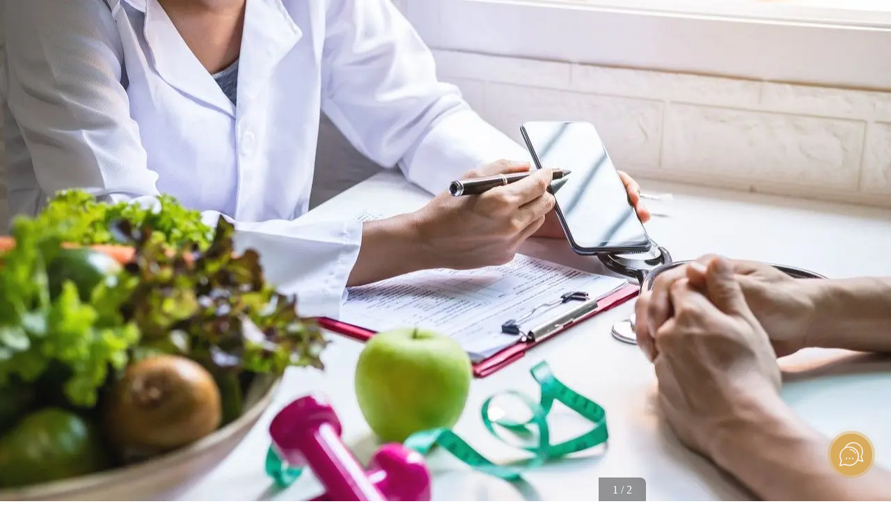

--- FILE ---
content_type: text/html; charset=utf-8
request_url: https://arnika.vip/methods/magnitoterapiya
body_size: 22355
content:
<!DOCTYPE html><!--ROQngqjtbLitcZA6X0GXz--><html lang="ru"><head><meta charSet="utf-8"/><meta name="viewport" content="width=device-width, initial-scale=1"/><link rel="preload" href="/_next/static/media/0484562807a97172-s.p.woff2" as="font" crossorigin="" type="font/woff2"/><link rel="preload" href="/_next/static/media/24c15609eaa28576-s.p.woff2" as="font" crossorigin="" type="font/woff2"/><link rel="preload" href="/_next/static/media/5d0bb681d077eb21-s.p.woff2" as="font" crossorigin="" type="font/woff2"/><link rel="preload" href="/_next/static/media/6245472ced48d3be-s.p.woff2" as="font" crossorigin="" type="font/woff2"/><link rel="preload" href="/_next/static/media/6ce2a7afb48f2694-s.p.woff2" as="font" crossorigin="" type="font/woff2"/><link rel="preload" href="/_next/static/media/7db6c35d839a711c-s.p.woff2" as="font" crossorigin="" type="font/woff2"/><link rel="preload" href="/_next/static/media/8888a3826f4a3af4-s.p.woff2" as="font" crossorigin="" type="font/woff2"/><link rel="preload" href="/_next/static/media/a273567b21a7c318-s.p.woff2" as="font" crossorigin="" type="font/woff2"/><link rel="preload" href="/_next/static/media/af4bf8399d1aacdf-s.p.woff2" as="font" crossorigin="" type="font/woff2"/><link rel="preload" href="/_next/static/media/b957ea75a84b6ea7-s.p.woff2" as="font" crossorigin="" type="font/woff2"/><link rel="preload" href="/_next/static/media/eafabf029ad39a43-s.p.woff2" as="font" crossorigin="" type="font/woff2"/><link rel="preload" as="image" href="https://strapi-arnika.storage.yandexcloud.net/Magnitoterapiya_9c09fa0403.jpg"/><link rel="preload" as="image" href="https://strapi-arnika.storage.yandexcloud.net/images_ctfassets_net_swpmepf0mrp6_2b8tibp7wlnstzugj2svjx_4f500da560ede18e9b42f9a16d9b8479_2_9395518d24.jpg"/><link rel="preload" as="image" href="https://strapi-arnika.storage.yandexcloud.net/small_Magnitoterapiya_9c09fa0403.jpg"/><link rel="preload" as="image" href="https://strapi-arnika.storage.yandexcloud.net/small_images_ctfassets_net_swpmepf0mrp6_2b8tibp7wlnstzugj2svjx_4f500da560ede18e9b42f9a16d9b8479_2_9395518d24.jpg"/><link rel="stylesheet" href="/_next/static/css/4c60524ef70d0489.css" data-precedence="next"/><link rel="stylesheet" href="/_next/static/css/0f2dae9f4da93162.css" data-precedence="next"/><link rel="stylesheet" href="/_next/static/css/46b3b4a90862dab4.css" data-precedence="next"/><link rel="stylesheet" href="/_next/static/css/182977c69860dac4.css" data-precedence="next"/><link rel="preload" as="script" fetchPriority="low" href="/_next/static/chunks/webpack-00976d6febffd97e.js"/><script src="/_next/static/chunks/4bd1b696-f785427dddbba9fb.js" async=""></script><script src="/_next/static/chunks/1255-9494d7e861e97d68.js" async=""></script><script src="/_next/static/chunks/main-app-05a5fe279f4f6e20.js" async=""></script><script src="/_next/static/chunks/app/layout-12e21ba974942844.js" async=""></script><script src="/_next/static/chunks/1356-d72782923573eeb7.js" async=""></script><script src="/_next/static/chunks/2619-38012e79151e370a.js" async=""></script><script src="/_next/static/chunks/4909-10035f39a3d277d7.js" async=""></script><script src="/_next/static/chunks/3789-64d2dbba86c14d7d.js" async=""></script><script src="/_next/static/chunks/321-61024835952de230.js" async=""></script><script src="/_next/static/chunks/app/(site)/methods/%5Bslug%5D/page-f23d68a2373ce21f.js" async=""></script><script src="/_next/static/chunks/app/(site)/layout-992be42fa8a79d52.js" async=""></script><meta name="next-size-adjust" content=""/><link href="/favicon/apple-touch-icon.png" rel="apple-touch-icon" sizes="120x120"/><link href="/favicon.ico" rel="icon" sizes="any"/><link href="/favicon/favicon-32x32.png" rel="icon" sizes="32x32" type="image/png"/><link href="/favicon/favicon-16x16.png" rel="icon" sizes="16x16" type="image/png"/><link href="/favicon/favicon.svg" rel="icon" sizes="any" type="image/svg+xml"/><link color="#5bbad5" href="/favicon/safari-pinned-tab.svg" rel="mask-icon"/><meta content="#da532c" name="msapplication-TileColor"/><meta content="#ffffff" name="theme-color"/><meta content="Санаторий Арника" name="apple-mobile-web-app-title"/><meta content="Официальный сайт санатория Арника" name="application-name"/><meta content="a977becee7656b66" name="yandex-verification"/><title>Магнитотерапия - методы лечения</title><meta name="description" content="Магнитотерапия воздействует на организм человека низкоинтенсивными магнитными полями"/><meta name="zen-verification" content="SDeGUhedAP67rw3O6D2gM4grMrFbFNsVAKzrz8bY1aR6dQKckvo7XSuqCc0qN8jj"/><link rel="canonical" href="https://arnika.vip/methods/magnitoterapiya"/><meta property="og:title" content="Магнитотерапия - методы лечения"/><meta property="og:description" content="Магнитотерапия воздействует на организм человека низкоинтенсивными магнитными полями"/><meta property="og:locale" content="ru_RU"/><meta property="og:image" content="https://strapi-arnika.storage.yandexcloud.net/images_ctfassets_net_swpmepf0mrp6_2zqhjs27mhaxebk5n04ehq_f4234801011d5255e57a9ff1ff10491a_image_1_28df8ac763.jpg"/><meta property="og:type" content="website"/><meta name="twitter:card" content="summary_large_image"/><meta name="twitter:title" content="Магнитотерапия - методы лечения"/><meta name="twitter:description" content="Магнитотерапия воздействует на организм человека низкоинтенсивными магнитными полями"/><meta name="twitter:image" content="https://strapi-arnika.storage.yandexcloud.net/images_ctfassets_net_swpmepf0mrp6_2zqhjs27mhaxebk5n04ehq_f4234801011d5255e57a9ff1ff10491a_image_1_28df8ac763.jpg"/><link rel="icon" href="/favicon.ico" type="image/x-icon" sizes="48x48"/><script src="/_next/static/chunks/polyfills-42372ed130431b0a.js" noModule=""></script></head><body class="__variable_b22ca8 __variable_465dc3 __variable_6acfe1 __variable_e36b36 __variable_198f34"><div hidden=""><!--$--><!--/$--></div><div class="flex min-h-screen flex-col"><div class="relative h-14 bg-primary text-[15px] font-normal text-primary-foreground md:text-base md:font-medium"><div class="w-full px-4 sm:mx-auto sm:max-w-(--breakpoint-xl) sm:px-7 lg:px-10 flex h-full items-center justify-center"><a class="flex items-center underline hover:underline hover:opacity-85 md:no-underline" href="/sales/early-booking">Раннее бронирование с выгодой</a><a class="items-center justify-center whitespace-nowrap rounded-sm font-medium select-none transition-colors duration-300 focus-visible:outline-hidden focus-visible:ring-1 focus-visible:ring-ring disabled:pointer-events-none disabled:opacity-50 cursor-pointer py-1 px-3 border border-primary-foreground text-primary-foreground hover:bg-primary-foreground hover:text-primary ml-3.5 hidden text-sm leading-snug md:flex" href="/sales/early-booking">Подробнее</a></div></div><header class="relative h-16 border-b sm:border-none lg:h-auto lg:py-7"><div class="w-full px-4 sm:mx-auto sm:max-w-(--breakpoint-xl) sm:px-7 lg:px-10 flex h-full items-center"><div class="flex w-full items-center justify-between"><a aria-label="Перейти на главную страницу" href="/"><svg class="text-primary h-8 w-auto sm:h-10" fill="currentColor" viewBox="0 0 100 21" xmlns="http://www.w3.org/2000/svg"><path d="M62.863 10.986H61.7V2.728l-5.926 7.387s-.401.51-.727.682c-.354.19-.969.19-.969.19V.44h1.119v8.602l5.518-6.991S61.703.888 62.033.665c.35-.232.833-.222.833-.222v10.543h-.003ZM36.004.44h1.118v4.423h6.81V.44h1.12v10.546h-1.12v-5.09h-6.81v5.09h-1.118V.44ZM71.968.42v9.718l-.011.848.163-.02h.987v-.84L73.057.42h-1.09ZM77.577 5.217a3.903 3.903 0 0 0 .846-1.169l.65-1.413L80.02.58 79.441.47c-.055-.01-1.352-.248-2.61.308-.91.403-1.548 1.184-1.84 1.778a3.352 3.352 0 0 1-.05.103l-1.593 3.47.577.108c.053.01 1.268.23 2.484-.256l.126-.052c.066-.028.123-.062.186-.095l2.665 5.13h1.489l-3.298-5.748Zm-1.446-.104c-.5.223-1.022.277-1.408.282l.712-1.564.194-.403c.09-.191.17-.362.236-.496.21-.43.696-1.04 1.376-1.339.5-.222 1.022-.28 1.407-.282l-.711 1.564-.194.403c-.09.191-.17.362-.237.494-.21.432-.695 1.039-1.375 1.341ZM95.552.401l-.564.38c-.053.036-1.32.9-1.828 2.37-.026.075-3.213 7.755-3.234 7.832.139.003 1.32 0 1.32 0 .121-.302.701-1.825 1.318-3.44h4.77l1.419 3.44c.514 0 1.226-.003 1.244 0-.026-.08-4.445-10.582-4.445-10.582Zm-2.591 6.11c.578-1.506 1.108-2.882 1.24-3.181.207-.546.634-1.068.89-1.254l1.824 4.433H92.96v.002ZM27.026 4.054v-.008c0-.178-.048-.535-.048-.535a4.295 4.295 0 0 0-1.239-2.076A2.889 2.889 0 0 0 24.253.6a3.932 3.932 0 0 0-.439-.072 4.21 4.21 0 0 0-.606-.07l-.12-.002-.581-.005a40.57 40.57 0 0 0-.838-.01h-.225L20.124.43 19.077.422l.005.02h-.005v10.544H20.194V7.678l2.89-.026c.043 0 .085-.003.121-.003.696-.02 1.704-.269 2.453-.905 1.031-.876 1.304-2.096 1.315-2.147 0 0 .01-.073.021-.174.013-.106.024-.24.026-.356.006-.003.006-.008.006-.013h.07-.07Zm-2.027 2a1.607 1.607 0 0 1-.014.013c-.564.468-1.349.646-1.85.657-.155.002-.355.005-.576.005l-.47.005-1.803-.01c.031-.067.07-.14.11-.212.16-.292.394-.618.725-.895.055-.046.115-.087.176-.129.543-.372 1.223-.52 1.677-.527.158-.003.355-.005.575-.005l.47-.005.696.002 1.11.005A3.28 3.28 0 0 1 25 6.054Zm.207-1.987-2.134-.003c-.043 0-.084.003-.121.003-.696.013-1.707.253-2.463.881a3.253 3.253 0 0 0-.291.274l-.071.072V1.34c.78-.003 2.008-.003 2.008-.003l.914.018c.05-.002.1-.008.15-.008 1.578 0 2.856 1.208 2.856 2.696v.026l-.848-.002ZM5.626.401l-.564.38c-.053.036-1.32.9-1.827 2.37C3.208 3.226.02 10.906 0 10.983c.14.003 1.32 0 1.32 0 .121-.302.702-1.825 1.319-3.44h4.77l1.418 3.44c.515 0 1.226-.003 1.244 0C10.045 10.903 5.626.401 5.626.401Zm-2.59 6.11C3.612 5.005 4.142 3.63 4.273 3.33c.208-.546.636-1.068.89-1.254L6.99 6.509H3.035v.002Z" fill="currentColor"></path><path d="m22.357 17.727-.273.207a1.512 1.512 0 0 0-.546-.442c-.213-.1-.446-.15-.698-.15-.279 0-.536.065-.772.197-.237.131-.42.307-.55.527-.13.222-.193.47-.193.747 0 .416.144.765.435 1.044.292.28.657.419 1.1.419a1.56 1.56 0 0 0 1.224-.564l.273.204a1.744 1.744 0 0 1-.648.505c-.26.118-.55.178-.87.178-.609 0-1.09-.2-1.44-.597a1.792 1.792 0 0 1-.442-1.22c0-.502.179-.923.536-1.264.357-.341.803-.515 1.341-.515.326 0 .617.063.88.19.26.128.475.304.643.534ZM27.937 17.091l1.623 3.425h-.376l-.493-1.016h-1.607l-.488 1.016h-.389l1.644-3.425h.086Zm-.044.727-.638 1.326 1.276.01-.638-1.336ZM33.688 17.091h.346v1.437h2.156v-1.437h.346v3.425h-.346v-1.651h-2.156v1.651h-.346v-3.425ZM42.395 17.091l1.623 3.425h-.375l-.546-1.127h-1.5l-.54 1.127h-.389l1.644-3.425h.084Zm-.044.727-.596 1.24h1.19l-.594-1.24ZM47.848 17.425v-.336h3.447v.336h-1.547v3.088h-.354v-3.088h-1.546ZM56.782 17.003c.527 0 .969.174 1.323.52.354.346.533.773.533 1.277 0 .501-.176.925-.53 1.277a1.773 1.773 0 0 1-1.295.522 1.8 1.8 0 0 1-1.307-.522 1.705 1.705 0 0 1-.533-1.262c0-.328.081-.633.241-.915.163-.281.383-.501.662-.659.278-.157.58-.238.906-.238Zm.015.334c-.257 0-.501.064-.732.199a1.44 1.44 0 0 0-.735 1.282c0 .406.144.75.43 1.031.287.282.633.422 1.037.422.27 0 .52-.065.751-.194.229-.13.41-.305.538-.53.13-.223.192-.473.192-.745a1.43 1.43 0 0 0-.191-.736 1.427 1.427 0 0 0-.544-.527 1.489 1.489 0 0 0-.746-.202ZM62.945 17.091h.693c.397 0 .665.018.804.052.2.05.36.147.488.297.126.15.19.447.19.675 0 .227-.061.476-.185.625a.916.916 0 0 1-.509.3c-.157.039-.452.057-.885.057h-.25v1.422h-.346V17.09Zm.347.334v1.33l.588.009c.239 0 .412-.021.523-.065a.539.539 0 0 0 .26-.207.778.778 0 0 0 .094-.38c0-.113-.032-.33-.095-.424a.529.529 0 0 0-.249-.204c-.102-.041-.273-.06-.507-.06h-.614ZM72.744 20.516h-.362V17.89l-2.534 2.626h-.079v-3.425h.347v2.67l2.547-2.67h.079v3.425h.002ZM79.975 20.516h-.363V17.89l-2.533 2.626H77v-3.425h.347v2.67l2.546-2.67h.08v3.425h.002Z" fill="#272729"></path><path d="m80.99 15.098-.918.967c-.011.01-.019.02-.03.029a1.375 1.375 0 0 1-.805.382 1.675 1.675 0 0 1-.893-.186l-.176-.098.919-.967c.01-.01.018-.02.029-.028.163-.163.462-.352.806-.383.475-.044.877.176.892.186l.176.098Zm-.945.528.412-.437a1.253 1.253 0 0 0-.496-.062 1.04 1.04 0 0 0-.604.29l-.134.136-.11.111-.412.437c.129.042.305.08.496.062a1.04 1.04 0 0 0 .604-.29c.037-.035.081-.082.134-.136l.11-.111Z" fill="currentColor"></path></svg></a><div class="hidden lg:block"><nav><ul class="flex items-center gap-7 transition-all xl:gap-9"><li><a class="hover:text-primary py-1.5 transition-colors duration-200" href="/treatment">Лечение</a></li><li><a class="hover:text-primary py-1.5 transition-colors duration-200" href="/food">Рестораны</a></li><li><a class="hover:text-primary py-1.5 transition-colors duration-200" href="/rooms">Номера</a></li><li><a class="hover:text-primary py-1.5 transition-colors duration-200" href="/prices">Цены</a></li><li><a class="hover:text-primary py-1.5 transition-colors duration-200" href="/services">Услуги</a></li><li><button class="inline-flex items-center justify-center whitespace-nowrap rounded-sm leading-snug select-none transition-colors duration-300 focus-visible:outline-hidden focus-visible:ring-1 focus-visible:ring-ring disabled:pointer-events-none disabled:opacity-50 cursor-pointer px-3 bg-primary/10 text-primary font-normal py-1"><svg xmlns="http://www.w3.org/2000/svg" width="24" height="24" viewBox="0 0 24 24" fill="none" stroke="currentColor" stroke-width="2" stroke-linecap="round" stroke-linejoin="round" class="lucide lucide-menu mr-1 size-4" aria-hidden="true"><path d="M4 12h16"></path><path d="M4 18h16"></path><path d="M4 6h16"></path></svg>Меню</button></li></ul></nav></div><div class="flex items-center gap-3 lg:gap-4"><div class="flex-col items-end hidden sm:flex"><a class="text-primary font-noah text-2xl font-semibold leading-none" href="tel:+78007773170">8 (800) 777-31-70</a><div class="text-heading-foreground hidden text-[13px] font-light leading-normal tracking-wide lg:block">Контактный центр</div></div><a aria-label="Контактный телефон" href="tel:" class="inline-flex items-center justify-center whitespace-nowrap rounded-sm leading-snug select-none transition-colors duration-300 focus-visible:outline-hidden focus-visible:ring-1 focus-visible:ring-ring disabled:pointer-events-none disabled:opacity-50 cursor-pointer size-7 bg-primary/10 text-primary font-normal flex sm:hidden"><svg xmlns="http://www.w3.org/2000/svg" width="24" height="24" viewBox="0 0 24 24" fill="currentColor" stroke="1" stroke-width="2" stroke-linecap="round" stroke-linejoin="round" class="lucide lucide-phone size-4" aria-hidden="true"><path d="M13.832 16.568a1 1 0 0 0 1.213-.303l.355-.465A2 2 0 0 1 17 15h3a2 2 0 0 1 2 2v3a2 2 0 0 1-2 2A18 18 0 0 1 2 4a2 2 0 0 1 2-2h3a2 2 0 0 1 2 2v3a2 2 0 0 1-.8 1.6l-.468.351a1 1 0 0 0-.292 1.233 14 14 0 0 0 6.392 6.384"></path></svg></a><div class="block lg:hidden"><button class="inline-flex items-center justify-center whitespace-nowrap rounded-sm leading-snug select-none transition-colors duration-300 focus-visible:outline-hidden focus-visible:ring-1 focus-visible:ring-ring disabled:pointer-events-none disabled:opacity-50 cursor-pointer px-3 bg-primary/10 text-primary font-normal py-1"><svg xmlns="http://www.w3.org/2000/svg" width="24" height="24" viewBox="0 0 24 24" fill="none" stroke="currentColor" stroke-width="2" stroke-linecap="round" stroke-linejoin="round" class="lucide lucide-menu mr-1 size-4" aria-hidden="true"><path d="M4 12h16"></path><path d="M4 18h16"></path><path d="M4 6h16"></path></svg>Меню</button></div></div></div></div></header><main class="flex-1"><div class="relative pt-12 font-noah md:pt-24"><div class="before:absolute before:left-0 before:right-0 before:top-0 before:h-[330px] before:bg-underlay-method before:content-[&quot;&quot;]"></div><div class="w-full px-4 sm:mx-auto sm:max-w-(--breakpoint-xl) sm:px-7 lg:px-10"><section class="relative mb-10"><div class="flex gap-3 font-black text-white"><a href="/">Главная</a><div>/</div><a href="/methods">Методы лечения</a></div><div class="font-noah font-black sm:text-4xl lg:text-5xl mt-2 text-4xl text-white">Магнитотерапия</div></section><div class="grid grid-cols-1 lg:grid-cols-3 lg:grid-rows-1 lg:gap-12"><div class="relative grid content-start grid-cols-1 col-span-2 gap-8"><section class="relative"><div class="relative w-full"><div class="image-gallery video-image-gallery" aria-live="polite"><div class="image-gallery-content  image-gallery-thumbnails-bottom"><div class="image-gallery-slide-wrapper  image-gallery-thumbnails-bottom"><div class="image-gallery-left-nav absolute z-10 h-[38px] w-[48px] md:h-[60px] md:w-[72px]"><svg viewBox="0 0 330 330" xmlns="http://www.w3.org/2000/svg" xml:space="preserve" class="size-6 rotate-180 text-lg text-primary md:text-3xl"><path d="M15 180h263.787l-49.394 49.394c-5.858 5.857-5.858 15.355 0 21.213C232.322 253.535 236.161 255 240 255s7.678-1.465 10.606-4.394l75-75c5.858-5.857 5.858-15.355 0-21.213l-75-75c-5.857-5.857-15.355-5.857-21.213 0-5.858 5.857-5.858 15.355 0 21.213L278.787 150H15c-8.284 0-15 6.716-15 15s6.716 15 15 15z" fill="currentColor"></path></svg></div><div class="image-gallery-right-nav absolute z-10 h-[38px] w-[48px] md:h-[60px] md:w-[72px]"><svg viewBox="0 0 330 330" xmlns="http://www.w3.org/2000/svg" xml:space="preserve" class="size-6 text-lg text-primary md:text-3xl"><path d="M15 180h263.787l-49.394 49.394c-5.858 5.857-5.858 15.355 0 21.213C232.322 253.535 236.161 255 240 255s7.678-1.465 10.606-4.394l75-75c5.858-5.857 5.858-15.355 0-21.213l-75-75c-5.857-5.857-15.355-5.857-21.213 0-5.858 5.857-5.858 15.355 0 21.213L278.787 150H15c-8.284 0-15 6.716-15 15s6.716 15 15 15z" fill="currentColor"></path></svg></div><div class="image-gallery-swipe"><div class="image-gallery-slides"><div aria-label="Go to Slide 1" tabindex="-1" class="image-gallery-slide  image-gallery-center " style="display:inherit;-webkit-transform:translate3d(0%, 0, 0);-moz-transform:translate3d(0%, 0, 0);-ms-transform:translate3d(0%, 0, 0);-o-transform:translate3d(0%, 0, 0);transform:translate3d(0%, 0, 0)" role="button"><img class="image-gallery-image" src="https://strapi-arnika.storage.yandexcloud.net/Magnitoterapiya_9c09fa0403.jpg" alt="Магнитотерапия " title="Магнитотерапия "/></div><div aria-label="Go to Slide 2" tabindex="-1" class="image-gallery-slide  image-gallery-right " style="display:inherit;-webkit-transform:translate3d(100%, 0, 0);-moz-transform:translate3d(100%, 0, 0);-ms-transform:translate3d(100%, 0, 0);-o-transform:translate3d(100%, 0, 0);transform:translate3d(100%, 0, 0)" role="button"><img class="image-gallery-image" src="https://strapi-arnika.storage.yandexcloud.net/images_ctfassets_net_swpmepf0mrp6_2b8tibp7wlnstzugj2svjx_4f500da560ede18e9b42f9a16d9b8479_2_9395518d24.jpg" alt="Магнитотерапия (2)" title="Магнитотерапия (2)"/></div></div></div><button type="button" class="image-gallery-icon image-gallery-fullscreen-button" aria-label="Open Fullscreen"><svg class="image-gallery-svg" xmlns="http://www.w3.org/2000/svg" viewBox="0 0 24 24" fill="none" stroke="currentColor" stroke-width="2" stroke-linecap="round" stroke-linejoin="round"><path d="M8 3H5a2 2 0 0 0-2 2v3m18 0V5a2 2 0 0 0-2-2h-3m0 18h3a2 2 0 0 0 2-2v-3M3 16v3a2 2 0 0 0 2 2h3"></path></svg></button><div class="image-gallery-index"><span class="image-gallery-index-current">1</span><span class="image-gallery-index-separator"> / </span><span class="image-gallery-index-total">2</span></div></div><div class="image-gallery-thumbnails-wrapper  image-gallery-thumbnails-bottom thumbnails-swipe-horizontal"><div class="image-gallery-thumbnails"><nav class="image-gallery-thumbnails-container" style="-webkit-transform:translate3d(0px, 0, 0);-moz-transform:translate3d(0px, 0, 0);-ms-transform:translate3d(0px, 0, 0);-o-transform:translate3d(0px, 0, 0);transform:translate3d(0px, 0, 0);transition:all 350ms ease-out" aria-label="Thumbnail Navigation"><button type="button" tabindex="0" aria-pressed="true" aria-label="Go to Slide 1" class="image-gallery-thumbnail active"><span class="image-gallery-thumbnail-inner"><img class="image-gallery-thumbnail-image" src="https://strapi-arnika.storage.yandexcloud.net/small_Magnitoterapiya_9c09fa0403.jpg"/></span></button><button type="button" tabindex="0" aria-pressed="false" aria-label="Go to Slide 2" class="image-gallery-thumbnail"><span class="image-gallery-thumbnail-inner"><img class="image-gallery-thumbnail-image" src="https://strapi-arnika.storage.yandexcloud.net/small_images_ctfassets_net_swpmepf0mrp6_2b8tibp7wlnstzugj2svjx_4f500da560ede18e9b42f9a16d9b8479_2_9395518d24.jpg"/></span></button></nav></div></div></div></div></div></section><section class="prose prose-p:my-1 font-light prose-table:w-full prose-table:border-collapse prose-table:border-2 prose-table:border-white prose-table:font-noah prose-table:text-base prose-th:border-2 prose-th:border-white prose-th:bg-primary/20 prose-th:px-4 prose-th:py-2 prose-th:text-left prose-th:align-middle prose-th:font-semibold prose-td:border-2 prose-td:border-white prose-td:bg-muted-background prose-td:px-4 prose-td:py-2 prose-td:text-left prose-td:align-middle first:prose-td:font-semibold"><p>Магнитотерапия воздействует на организм человека низкоинтенсивными магнитными полями.</p>
<p><strong>Магнитные поля вызывают изменения биологически активных веществ:</strong></p>
<ul>
<li>ферментов,</li>
<li>протеинов,</li>
<li>нуклеиновых кислот,</li>
<li>влияют на свободные радикалы,</li>
<li>замедляя старение и разрушение клеток.</li>
</ul>
<p>Действию магнитных полей подвержены жидкие кристаллы - холестерин, липопротеиды и прочие, а также металлопротеиды - гемоглобин, каталаза, витамины.</p>
<p>Магнитотерапия применяется для лечения заболеваний сердечно-сосудистой системы; полиомиелита, полиневрита, плексита, радикулоневрита, травматического неврита, остеохондроза., травматических повреждений суставов; заболеваний и травм костно-мышечной системы; заболеваний желудочно-кишечного тракта; воспалительных заболеваний женских половых органов; заболеваний суставов с выраженным болевым синдромом.</p>
<p>Широкий спектр действия и отсутствие противопоказаний магнитотерапии объясняются тем, что воздействие на организм оказывается на субмолекулярном, молекулярном и субклеточном уровнях.</p>
<p>Воздействие магнитных полей улучшает микроциркуляцию, восстанавливается свертываемость крови, улучшаются процессы оттока секретов из внутренних органов (печени, почек, поджелудочной железы), стимулируются регенеративные и репаративные процессы в тканях.  Процедура активизирует обмен жиров и углеводов, усиливает локальный кровоток, обеспечивает лимфодренаж участков тела, стимулирует метаболизм всех слоев кожи, увеличивает сократимость мышц и снижает общее утомление организма.</p>
<p>В санатории «Арника» магнитотерапия проводится на аппарате «Мультимаг». Аппарат обеспечивает формирование динамически изменяющейся  магнитотерапевтической среды сложной структуры вокруг всего пациента во времени и в пространстве. Также он формирует индивидуальную динамику магнитного поля для конкретного пациента с учетом локализации поражения и его физиологических параметров. Это обеспечивает высокую степень персонификации и эффективность лечения. По результатам исследования производителя выраженный лечебный эффект от применения процедуры в 80% случаев.</p></section></div><section class="flex flex-col pt-10 pb-20 gap-7 lg:pt-0 lg:pb-10"><div class="font-noah text-3xl font-black text-heading-foreground z-10 sm:text-3xl lg:text-4xl lg:text-white">Еще методы</div><div class="grid grid-cols-1 gap-7 sm:grid-cols-2 lg:grid-cols-1"><a href="/methods/kreslo-btl-emsella"><div class="group relative z-10 h-[100px] w-full overflow-hidden rounded-lg sm:h-[120px] before:absolute before:inset-0 before:z-10 before:block before:bg-heading-foreground/45 before:content-[&quot;&quot;]"><img alt="" loading="lazy" decoding="async" data-nimg="fill" class="transform object-cover duration-700 ease-out group-hover:scale-125" style="position:absolute;height:100%;width:100%;left:0;top:0;right:0;bottom:0;color:transparent" sizes="100vw" srcSet="/_next/image?url=https%3A%2F%2Fstrapi-arnika.storage.yandexcloud.net%2FBTL_Emsella_3_8a04ab86de.jpeg&amp;w=640&amp;q=75 640w, /_next/image?url=https%3A%2F%2Fstrapi-arnika.storage.yandexcloud.net%2FBTL_Emsella_3_8a04ab86de.jpeg&amp;w=750&amp;q=75 750w, /_next/image?url=https%3A%2F%2Fstrapi-arnika.storage.yandexcloud.net%2FBTL_Emsella_3_8a04ab86de.jpeg&amp;w=828&amp;q=75 828w, /_next/image?url=https%3A%2F%2Fstrapi-arnika.storage.yandexcloud.net%2FBTL_Emsella_3_8a04ab86de.jpeg&amp;w=1080&amp;q=75 1080w, /_next/image?url=https%3A%2F%2Fstrapi-arnika.storage.yandexcloud.net%2FBTL_Emsella_3_8a04ab86de.jpeg&amp;w=1200&amp;q=75 1200w, /_next/image?url=https%3A%2F%2Fstrapi-arnika.storage.yandexcloud.net%2FBTL_Emsella_3_8a04ab86de.jpeg&amp;w=1920&amp;q=75 1920w, /_next/image?url=https%3A%2F%2Fstrapi-arnika.storage.yandexcloud.net%2FBTL_Emsella_3_8a04ab86de.jpeg&amp;w=2048&amp;q=75 2048w, /_next/image?url=https%3A%2F%2Fstrapi-arnika.storage.yandexcloud.net%2FBTL_Emsella_3_8a04ab86de.jpeg&amp;w=3840&amp;q=75 3840w" src="/_next/image?url=https%3A%2F%2Fstrapi-arnika.storage.yandexcloud.net%2FBTL_Emsella_3_8a04ab86de.jpeg&amp;w=3840&amp;q=75"/><div class="absolute top-0 z-10 w-full p-5 font-roboto text-[22px] font-medium leading-6 text-white">Кресло BTL EMSELLA </div></div></a><a href="/methods/gmd-helios-cryo-thermal"><div class="group relative z-10 h-[100px] w-full overflow-hidden rounded-lg sm:h-[120px] before:absolute before:inset-0 before:z-10 before:block before:bg-heading-foreground/45 before:content-[&quot;&quot;]"><img alt="" loading="lazy" decoding="async" data-nimg="fill" class="transform object-cover duration-700 ease-out group-hover:scale-125" style="position:absolute;height:100%;width:100%;left:0;top:0;right:0;bottom:0;color:transparent" sizes="100vw" srcSet="/_next/image?url=https%3A%2F%2Fstrapi-arnika.storage.yandexcloud.net%2FGelios_Krio_3_bac5d1475a.jpeg&amp;w=640&amp;q=75 640w, /_next/image?url=https%3A%2F%2Fstrapi-arnika.storage.yandexcloud.net%2FGelios_Krio_3_bac5d1475a.jpeg&amp;w=750&amp;q=75 750w, /_next/image?url=https%3A%2F%2Fstrapi-arnika.storage.yandexcloud.net%2FGelios_Krio_3_bac5d1475a.jpeg&amp;w=828&amp;q=75 828w, /_next/image?url=https%3A%2F%2Fstrapi-arnika.storage.yandexcloud.net%2FGelios_Krio_3_bac5d1475a.jpeg&amp;w=1080&amp;q=75 1080w, /_next/image?url=https%3A%2F%2Fstrapi-arnika.storage.yandexcloud.net%2FGelios_Krio_3_bac5d1475a.jpeg&amp;w=1200&amp;q=75 1200w, /_next/image?url=https%3A%2F%2Fstrapi-arnika.storage.yandexcloud.net%2FGelios_Krio_3_bac5d1475a.jpeg&amp;w=1920&amp;q=75 1920w, /_next/image?url=https%3A%2F%2Fstrapi-arnika.storage.yandexcloud.net%2FGelios_Krio_3_bac5d1475a.jpeg&amp;w=2048&amp;q=75 2048w, /_next/image?url=https%3A%2F%2Fstrapi-arnika.storage.yandexcloud.net%2FGelios_Krio_3_bac5d1475a.jpeg&amp;w=3840&amp;q=75 3840w" src="/_next/image?url=https%3A%2F%2Fstrapi-arnika.storage.yandexcloud.net%2FGelios_Krio_3_bac5d1475a.jpeg&amp;w=3840&amp;q=75"/><div class="absolute top-0 z-10 w-full p-5 font-roboto text-[22px] font-medium leading-6 text-white">Гелиос Крио-Термал (QMD)</div></div></a><a href="/methods/pdtr-therapy"><div class="group relative z-10 h-[100px] w-full overflow-hidden rounded-lg sm:h-[120px] before:absolute before:inset-0 before:z-10 before:block before:bg-heading-foreground/45 before:content-[&quot;&quot;]"><img alt="" loading="lazy" decoding="async" data-nimg="fill" class="transform object-cover duration-700 ease-out group-hover:scale-125" style="position:absolute;height:100%;width:100%;left:0;top:0;right:0;bottom:0;color:transparent" sizes="100vw" srcSet="/_next/image?url=https%3A%2F%2Fstrapi-arnika.storage.yandexcloud.net%2Fpdrt_terapiya_1_cf2c0e845e.png&amp;w=640&amp;q=75 640w, /_next/image?url=https%3A%2F%2Fstrapi-arnika.storage.yandexcloud.net%2Fpdrt_terapiya_1_cf2c0e845e.png&amp;w=750&amp;q=75 750w, /_next/image?url=https%3A%2F%2Fstrapi-arnika.storage.yandexcloud.net%2Fpdrt_terapiya_1_cf2c0e845e.png&amp;w=828&amp;q=75 828w, /_next/image?url=https%3A%2F%2Fstrapi-arnika.storage.yandexcloud.net%2Fpdrt_terapiya_1_cf2c0e845e.png&amp;w=1080&amp;q=75 1080w, /_next/image?url=https%3A%2F%2Fstrapi-arnika.storage.yandexcloud.net%2Fpdrt_terapiya_1_cf2c0e845e.png&amp;w=1200&amp;q=75 1200w, /_next/image?url=https%3A%2F%2Fstrapi-arnika.storage.yandexcloud.net%2Fpdrt_terapiya_1_cf2c0e845e.png&amp;w=1920&amp;q=75 1920w, /_next/image?url=https%3A%2F%2Fstrapi-arnika.storage.yandexcloud.net%2Fpdrt_terapiya_1_cf2c0e845e.png&amp;w=2048&amp;q=75 2048w, /_next/image?url=https%3A%2F%2Fstrapi-arnika.storage.yandexcloud.net%2Fpdrt_terapiya_1_cf2c0e845e.png&amp;w=3840&amp;q=75 3840w" src="/_next/image?url=https%3A%2F%2Fstrapi-arnika.storage.yandexcloud.net%2Fpdrt_terapiya_1_cf2c0e845e.png&amp;w=3840&amp;q=75"/><div class="absolute top-0 z-10 w-full p-5 font-roboto text-[22px] font-medium leading-6 text-white">PDTR-терапия </div></div></a><a href="/methods/biorezonansnaya-diagnostika"><div class="group relative z-10 h-[100px] w-full overflow-hidden rounded-lg sm:h-[120px] before:absolute before:inset-0 before:z-10 before:block before:bg-heading-foreground/45 before:content-[&quot;&quot;]"><img alt="" loading="lazy" decoding="async" data-nimg="fill" class="transform object-cover duration-700 ease-out group-hover:scale-125" style="position:absolute;height:100%;width:100%;left:0;top:0;right:0;bottom:0;color:transparent" sizes="100vw" srcSet="/_next/image?url=https%3A%2F%2Fstrapi-arnika.storage.yandexcloud.net%2F2_37a9771b0d.jpg&amp;w=640&amp;q=75 640w, /_next/image?url=https%3A%2F%2Fstrapi-arnika.storage.yandexcloud.net%2F2_37a9771b0d.jpg&amp;w=750&amp;q=75 750w, /_next/image?url=https%3A%2F%2Fstrapi-arnika.storage.yandexcloud.net%2F2_37a9771b0d.jpg&amp;w=828&amp;q=75 828w, /_next/image?url=https%3A%2F%2Fstrapi-arnika.storage.yandexcloud.net%2F2_37a9771b0d.jpg&amp;w=1080&amp;q=75 1080w, /_next/image?url=https%3A%2F%2Fstrapi-arnika.storage.yandexcloud.net%2F2_37a9771b0d.jpg&amp;w=1200&amp;q=75 1200w, /_next/image?url=https%3A%2F%2Fstrapi-arnika.storage.yandexcloud.net%2F2_37a9771b0d.jpg&amp;w=1920&amp;q=75 1920w, /_next/image?url=https%3A%2F%2Fstrapi-arnika.storage.yandexcloud.net%2F2_37a9771b0d.jpg&amp;w=2048&amp;q=75 2048w, /_next/image?url=https%3A%2F%2Fstrapi-arnika.storage.yandexcloud.net%2F2_37a9771b0d.jpg&amp;w=3840&amp;q=75 3840w" src="/_next/image?url=https%3A%2F%2Fstrapi-arnika.storage.yandexcloud.net%2F2_37a9771b0d.jpg&amp;w=3840&amp;q=75"/><div class="absolute top-0 z-10 w-full p-5 font-roboto text-[22px] font-medium leading-6 text-white">Биорезонансная диагностика</div></div></a><a href="/methods/nutriciolog"><div class="group relative z-10 h-[100px] w-full overflow-hidden rounded-lg sm:h-[120px] before:absolute before:inset-0 before:z-10 before:block before:bg-heading-foreground/45 before:content-[&quot;&quot;]"><img alt="" loading="lazy" decoding="async" data-nimg="fill" class="transform object-cover duration-700 ease-out group-hover:scale-125" style="position:absolute;height:100%;width:100%;left:0;top:0;right:0;bottom:0;color:transparent" sizes="100vw" srcSet="/_next/image?url=https%3A%2F%2Fstrapi-arnika.storage.yandexcloud.net%2Fnutricziolog_6cda1a8e03.jpg&amp;w=640&amp;q=75 640w, /_next/image?url=https%3A%2F%2Fstrapi-arnika.storage.yandexcloud.net%2Fnutricziolog_6cda1a8e03.jpg&amp;w=750&amp;q=75 750w, /_next/image?url=https%3A%2F%2Fstrapi-arnika.storage.yandexcloud.net%2Fnutricziolog_6cda1a8e03.jpg&amp;w=828&amp;q=75 828w, /_next/image?url=https%3A%2F%2Fstrapi-arnika.storage.yandexcloud.net%2Fnutricziolog_6cda1a8e03.jpg&amp;w=1080&amp;q=75 1080w, /_next/image?url=https%3A%2F%2Fstrapi-arnika.storage.yandexcloud.net%2Fnutricziolog_6cda1a8e03.jpg&amp;w=1200&amp;q=75 1200w, /_next/image?url=https%3A%2F%2Fstrapi-arnika.storage.yandexcloud.net%2Fnutricziolog_6cda1a8e03.jpg&amp;w=1920&amp;q=75 1920w, /_next/image?url=https%3A%2F%2Fstrapi-arnika.storage.yandexcloud.net%2Fnutricziolog_6cda1a8e03.jpg&amp;w=2048&amp;q=75 2048w, /_next/image?url=https%3A%2F%2Fstrapi-arnika.storage.yandexcloud.net%2Fnutricziolog_6cda1a8e03.jpg&amp;w=3840&amp;q=75 3840w" src="/_next/image?url=https%3A%2F%2Fstrapi-arnika.storage.yandexcloud.net%2Fnutricziolog_6cda1a8e03.jpg&amp;w=3840&amp;q=75"/><div class="absolute top-0 z-10 w-full p-5 font-roboto text-[22px] font-medium leading-6 text-white">Нутрициолог</div></div></a></div></section></div></div><section class="bg-muted-background lg:mt-10"><div class="px-4 sm:mx-auto sm:max-w-(--breakpoint-xl) sm:px-7 lg:px-10 flex w-full flex-col items-start gap-10 py-8 md:flex-row md:items-center md:py-12"><div><h2 class="text-3xl font-semibold">Бронирование</h2><p class="text-nowrap font-roboto text-sm text-muted-foreground">Получите гарантию заселения прямо сейчас</p></div><div class="w-full"><div id="tl_main_booking" name="search"></div></div></div></section></div><!--$--><!--/$--></main><footer class="bg-muted-background"><div class="w-full px-4 sm:mx-auto sm:max-w-(--breakpoint-xl) sm:px-7 lg:px-10 flex flex-col gap-10 py-8 md:gap-16 md:py-16"><div class="grid grid-cols-1 gap-10 sm:grid-cols-2 md:grid-cols-3 lg:grid-cols-5"><div class="flex flex-col sm:hidden"><div class="flex flex-col gap-4 border-b py-3"><div class="font-noah font-black text-heading-foreground flex justify-between">Отдых<svg fill="none" height="800" viewBox="0 0 24 24" width="800" xmlns="http://www.w3.org/2000/svg" class="h-5 w-5 text-muted-foreground transition-all duration-300"><path clip-rule="evenodd" d="M4.293 8.293a1 1 0 0 1 1.414 0L12 14.586l6.293-6.293a1 1 0 1 1 1.414 1.414l-7 7a1 1 0 0 1-1.414 0l-7-7a1 1 0 0 1 0-1.414Z" fill="currentColor" fill-rule="evenodd"></path></svg></div><div class="flex-col gap-5 transition-all duration-300 hidden"><a class="font-roboto text-sm font-light leading-snug text-heading-foreground transition-colors duration-200 hover:text-primary" href="/prices">Программы и цены</a><a class="font-roboto text-sm font-light leading-snug text-heading-foreground transition-colors duration-200 hover:text-primary" href="/rooms">Номера</a><a class="font-roboto text-sm font-light leading-snug text-heading-foreground transition-colors duration-200 hover:text-primary" href="/rests">Косметология и SPA-услуги</a><a class="font-roboto text-sm font-light leading-snug text-heading-foreground transition-colors duration-200 hover:text-primary" href="/food">Рестораны</a><a class="font-roboto text-sm font-light leading-snug text-heading-foreground transition-colors duration-200 hover:text-primary" href="/services">Услуги</a></div></div><div class="flex flex-col gap-4 border-b py-3"><div class="font-noah font-black text-heading-foreground flex justify-between">Лечение<svg fill="none" height="800" viewBox="0 0 24 24" width="800" xmlns="http://www.w3.org/2000/svg" class="h-5 w-5 text-muted-foreground transition-all duration-300"><path clip-rule="evenodd" d="M4.293 8.293a1 1 0 0 1 1.414 0L12 14.586l6.293-6.293a1 1 0 1 1 1.414 1.414l-7 7a1 1 0 0 1-1.414 0l-7-7a1 1 0 0 1 0-1.414Z" fill="currentColor" fill-rule="evenodd"></path></svg></div><div class="flex-col gap-5 transition-all duration-300 hidden"><a class="font-roboto text-sm font-light leading-snug text-heading-foreground transition-colors duration-200 hover:text-primary" href="/treatment">Лечение</a><a class="font-roboto text-sm font-light leading-snug text-heading-foreground transition-colors duration-200 hover:text-primary" href="/methods">Методы лечения</a><a class="font-roboto text-sm font-light leading-snug text-heading-foreground transition-colors duration-200 hover:text-primary" href="/sales">Акции</a><a class="font-roboto text-sm font-light leading-snug text-heading-foreground transition-colors duration-200 hover:text-primary" href="/documents">Документы</a><a class="font-roboto text-sm font-light leading-snug text-heading-foreground transition-colors duration-200 hover:text-primary" href="/faq">Популярные вопросы</a></div></div><div class="flex flex-col gap-4 border-b py-3"><div class="font-noah font-black text-heading-foreground flex justify-between">О нас<svg fill="none" height="800" viewBox="0 0 24 24" width="800" xmlns="http://www.w3.org/2000/svg" class="h-5 w-5 text-muted-foreground transition-all duration-300"><path clip-rule="evenodd" d="M4.293 8.293a1 1 0 0 1 1.414 0L12 14.586l6.293-6.293a1 1 0 1 1 1.414 1.414l-7 7a1 1 0 0 1-1.414 0l-7-7a1 1 0 0 1 0-1.414Z" fill="currentColor" fill-rule="evenodd"></path></svg></div><div class="flex-col gap-5 transition-all duration-300 hidden"><a class="font-roboto text-sm font-light leading-snug text-heading-foreground transition-colors duration-200 hover:text-primary" href="/about">О санатории</a><a class="font-roboto text-sm font-light leading-snug text-heading-foreground transition-colors duration-200 hover:text-primary" href="/reviews">Отзывы</a><a class="font-roboto text-sm font-light leading-snug text-heading-foreground transition-colors duration-200 hover:text-primary" href="/partners">Партнерам</a><a class="font-roboto text-sm font-light leading-snug text-heading-foreground transition-colors duration-200 hover:text-primary" href="/contacts">Контакты</a><a class="font-roboto text-sm font-light leading-snug text-heading-foreground transition-colors duration-200 hover:text-primary" href="/blog">Новостной блог</a></div></div></div><div class="flex-col gap-4 hidden sm:flex"><div class="font-noah font-black text-heading-foreground">Отдых</div><div class="flex flex-col gap-5"><a class="font-roboto text-sm font-light leading-snug text-heading-foreground transition-colors duration-200 hover:text-primary" href="/prices">Программы и цены</a><a class="font-roboto text-sm font-light leading-snug text-heading-foreground transition-colors duration-200 hover:text-primary" href="/rooms">Номера</a><a class="font-roboto text-sm font-light leading-snug text-heading-foreground transition-colors duration-200 hover:text-primary" href="/rests">Косметология и SPA-услуги</a><a class="font-roboto text-sm font-light leading-snug text-heading-foreground transition-colors duration-200 hover:text-primary" href="/food">Рестораны</a><a class="font-roboto text-sm font-light leading-snug text-heading-foreground transition-colors duration-200 hover:text-primary" href="/services">Услуги</a></div></div><div class="flex-col gap-4 hidden sm:flex"><div class="font-noah font-black text-heading-foreground">Лечение</div><div class="flex flex-col gap-5"><a class="font-roboto text-sm font-light leading-snug text-heading-foreground transition-colors duration-200 hover:text-primary" href="/treatment">Лечение</a><a class="font-roboto text-sm font-light leading-snug text-heading-foreground transition-colors duration-200 hover:text-primary" href="/methods">Методы лечения</a><a class="font-roboto text-sm font-light leading-snug text-heading-foreground transition-colors duration-200 hover:text-primary" href="/sales">Акции</a><a class="font-roboto text-sm font-light leading-snug text-heading-foreground transition-colors duration-200 hover:text-primary" href="/documents">Документы</a><a class="font-roboto text-sm font-light leading-snug text-heading-foreground transition-colors duration-200 hover:text-primary" href="/faq">Популярные вопросы</a></div></div><div class="flex-col gap-4 hidden sm:flex"><div class="font-noah font-black text-heading-foreground">О нас</div><div class="flex flex-col gap-5"><a class="font-roboto text-sm font-light leading-snug text-heading-foreground transition-colors duration-200 hover:text-primary" href="/about">О санатории</a><a class="font-roboto text-sm font-light leading-snug text-heading-foreground transition-colors duration-200 hover:text-primary" href="/reviews">Отзывы</a><a class="font-roboto text-sm font-light leading-snug text-heading-foreground transition-colors duration-200 hover:text-primary" href="/partners">Партнерам</a><a class="font-roboto text-sm font-light leading-snug text-heading-foreground transition-colors duration-200 hover:text-primary" href="/contacts">Контакты</a><a class="font-roboto text-sm font-light leading-snug text-heading-foreground transition-colors duration-200 hover:text-primary" href="/blog">Новостной блог</a></div></div><div class="flex flex-col gap-4"><div class="font-noah font-black text-heading-foreground">Социальные сети</div><div class="flex h-fit flex-wrap gap-4"><a href="https://www.youtube.com/channel/UCAqDhA0DR38E92SRGPk1f7A" target="_blank" class="inline-flex items-center justify-center whitespace-nowrap font-medium leading-snug select-none transition-colors duration-300 focus-visible:outline-hidden focus-visible:ring-1 focus-visible:ring-ring disabled:pointer-events-none disabled:opacity-50 cursor-pointer hover:bg-primary text-primary hover:text-background rounded-full size-11 bg-background p-3"><svg height="60" viewBox="0 0 90 90" width="60" xmlns="http://www.w3.org/2000/svg" xml:space="preserve"><path d="M90 26.958C90 19.525 83.979 13.5 76.55 13.5h-63.1C6.021 13.5 0 19.525 0 26.958v36.084C0 70.475 6.021 76.5 13.45 76.5h63.1C83.979 76.5 90 70.475 90 63.042V26.958zM36 60.225V26.33l25.702 16.947L36 60.225z" fill="currentColor"></path></svg></a><a href="https://api.whatsapp.com/send?phone=79283350144&amp;text=%D0%A1%D0%B0%D0%BD%D0%B0%D1%82%D0%BE%D1%80%D0%B8%D0%B9%20%22%D0%90%D1%80%D0%BD%D0%B8%D0%BA%D0%B0%22%20%D0%BF%D1%80%D0%B8%D0%B2%D0%B5%D1%82%D1%81%D1%82%D0%B2%D1%83%D0%B5%D1%82%20%D0%92%D0%B0%D1%81!!!%20%20%D0%9E%D1%82%D0%BF%D1%80%D0%B0%D0%B2%D1%8C%D1%82%D0%B5%20%D1%8D%D1%82%D0%BE%20%D1%81%D0%BE%D0%BE%D0%B1%D1%89%D0%B5%D0%BD%D0%B8%D0%B5,%20%D0%B8%20%D0%B4%D0%BE%D0%B6%D0%B4%D0%B8%D1%82%D0%B5%D1%81%D1%8C%20%D0%BE%D1%82%D0%B2%D0%B5%D1%82%D0%B0.%20%D0%92%D0%B0%D1%88%20%D0%BD%D0%BE%D0%BC%D0%B5%D1%80%20%D0%BE%D0%B1%D1%80%D0%B0%D1%89%D0%B5%D0%BD%D0%B8%D1%8F:%20roi-495156" target="_blank" class="inline-flex items-center justify-center whitespace-nowrap font-medium leading-snug select-none transition-colors duration-300 focus-visible:outline-hidden focus-visible:ring-1 focus-visible:ring-ring disabled:pointer-events-none disabled:opacity-50 cursor-pointer hover:bg-primary text-primary hover:text-background rounded-full size-11 bg-background p-3"><svg height="100" viewBox="0 0 50 50" width="100" xmlns="http://www.w3.org/2000/svg"><path d="M25 2C12.318 2 2 12.318 2 25c0 3.96 1.023 7.854 2.963 11.29L2.037 46.73a.999.999 0 0 0 1.203 1.241l10.896-2.699A23.014 23.014 0 0 0 25 48c12.682 0 23-10.318 23-23S37.682 2 25 2zm11.57 31.116c-.492 1.362-2.852 2.605-3.986 2.772-1.018.149-2.306.213-3.72-.231a34.606 34.606 0 0 1-3.366-1.229c-5.923-2.526-9.791-8.415-10.087-8.804-.295-.389-2.411-3.161-2.411-6.03s1.525-4.28 2.067-4.864c.542-.584 1.181-.73 1.575-.73s.787.005 1.132.021c.363.018.85-.137 1.329 1.001.492 1.168 1.673 4.037 1.819 4.33.148.292.246.633.05 1.022s-.294.632-.59.973-.62.76-.886 1.022c-.296.291-.603.606-.259 1.19s1.529 2.493 3.285 4.039c2.255 1.986 4.158 2.602 4.748 2.894.59.292.935.243 1.279-.146.344-.39 1.476-1.703 1.869-2.286s.787-.487 1.329-.292c.542.194 3.445 1.604 4.035 1.896.59.292.984.438 1.132.681.148.242.148 1.41-.344 2.771z" fill="currentColor"></path></svg></a><a href="https://vk.com/sanatoriiarnika" target="_blank" class="inline-flex items-center justify-center whitespace-nowrap font-medium leading-snug select-none transition-colors duration-300 focus-visible:outline-hidden focus-visible:ring-1 focus-visible:ring-ring disabled:pointer-events-none disabled:opacity-50 cursor-pointer hover:bg-primary text-primary hover:text-background rounded-full size-11 bg-background p-3"><svg height="60" viewBox="0 0 512 512" width="60" xmlns="http://www.w3.org/2000/svg" xml:space="preserve"><path d="M440.649 295.361c16.984 16.582 34.909 32.182 50.142 50.436 6.729 8.112 13.099 16.482 17.973 25.896 6.906 13.382.651 28.108-11.348 28.907l-74.59-.034c-19.238 1.596-34.585-6.148-47.489-19.302-10.327-10.519-19.891-21.714-29.821-32.588-4.071-4.444-8.332-8.626-13.422-11.932-10.182-6.609-19.021-4.586-24.84 6.034-5.926 10.802-7.271 22.762-7.853 34.8-.799 17.564-6.108 22.182-23.751 22.986-37.705 1.778-73.489-3.926-106.732-22.947-29.308-16.768-52.034-40.441-71.816-67.24-38.513-52.183-68.008-109.525-94.516-168.473-5.967-13.281-1.603-20.41 13.051-20.663 24.333-.473 48.663-.439 73.025-.034 9.89.145 16.437 5.817 20.256 15.16 13.165 32.371 29.274 63.169 49.494 91.716 5.385 7.6 10.876 15.201 18.694 20.55 8.65 5.923 15.236 3.96 19.305-5.676 2.582-6.11 3.713-12.691 4.295-19.234 1.928-22.513 2.182-44.988-1.199-67.422-2.076-14.001-9.962-23.065-23.933-25.714-7.129-1.351-6.068-4.004-2.616-8.073 5.995-7.018 11.634-11.387 22.875-11.387h84.298c13.271 2.619 16.218 8.581 18.035 21.934l.072 93.637c-.145 5.169 2.582 20.51 11.893 23.931 7.452 2.436 12.364-3.526 16.836-8.251 20.183-21.421 34.588-46.737 47.457-72.951 5.711-11.527 10.622-23.497 15.381-35.458 3.526-8.875 9.059-13.242 19.056-13.049l81.132.072c2.406 0 4.84.035 7.17.434 13.671 2.33 17.418 8.211 13.195 21.561-6.653 20.945-19.598 38.4-32.255 55.935-13.53 18.721-28.001 36.802-41.418 55.634-12.328 17.2-11.349 25.868 3.964 40.805z" fill="currentColor"></path></svg></a><a href="https://t.me/sanatoriarnika" target="_blank" class="inline-flex items-center justify-center whitespace-nowrap font-medium leading-snug select-none transition-colors duration-300 focus-visible:outline-hidden focus-visible:ring-1 focus-visible:ring-ring disabled:pointer-events-none disabled:opacity-50 cursor-pointer hover:bg-primary text-primary hover:text-background rounded-full size-11 bg-background p-3"><svg height="100" viewBox="0 0 50 50" width="100" xmlns="http://www.w3.org/2000/svg"><path d="M46.137 6.552c-.75-.636-1.928-.727-3.146-.238h-.002c-1.281.514-36.261 15.518-37.685 16.131-.259.09-2.521.934-2.288 2.814.208 1.695 2.026 2.397 2.248 2.478l8.893 3.045c.59 1.964 2.765 9.21 3.246 10.758.3.965.789 2.233 1.646 2.494.752.29 1.5.025 1.984-.355l5.437-5.043 8.777 6.845.209.125c.596.264 1.167.396 1.712.396.421 0 .825-.079 1.211-.237 1.315-.54 1.841-1.793 1.896-1.935l6.556-34.077c.4-1.82-.156-2.746-.694-3.201zM22 32l-3 8-3-10 23-17-17 19z" fill="currentColor"></path></svg></a><a href="https://dzen.ru/sanatoriiarnika" target="_blank" class="inline-flex items-center justify-center whitespace-nowrap font-medium leading-snug select-none transition-colors duration-300 focus-visible:outline-hidden focus-visible:ring-1 focus-visible:ring-ring disabled:pointer-events-none disabled:opacity-50 cursor-pointer hover:bg-primary text-primary hover:text-background rounded-full size-11 bg-background p-3"><svg height="60" viewBox="0 0 28 28" width="60" xmlns="http://www.w3.org/2000/svg"><path d="M16.7 16.7c-2.2 2.27-2.36 5.1-2.55 11.3 5.78 0 9.77-.02 11.83-2.02 2-2.06 2.02-6.24 2.02-11.83-6.2.2-9.03.35-11.3 2.55M0 14.15c0 5.59.02 9.77 2.02 11.83 2.06 2 6.05 2.02 11.83 2.02-.2-6.2-.35-9.03-2.55-11.3-2.27-2.2-5.1-2.36-11.3-2.55M13.85 0C8.08 0 4.08.02 2.02 2.02.02 4.08 0 8.26 0 13.85c6.2-.2 9.03-.35 11.3-2.55 2.2-2.27 2.36-5.1 2.55-11.3m2.85 11.3C14.5 9.03 14.34 6.2 14.15 0c5.78 0 9.77.02 11.83 2.02 2 2.06 2.02 6.24 2.02 11.83-6.2-.2-9.03-.35-11.3-2.55" fill="currentColor"></path></svg></a></div></div><div class="flex flex-col gap-8"><div class="flex flex-col gap-4"><div class="font-noah font-black text-heading-foreground">Телефон для справок</div><div class="flex flex-col"><a class="text-nowrap font-noah text-2xl font-semibold leading-none text-primary" href="tel:+78007773170">8 (800) 777-31-70</a><div class="text-[13px] font-light leading-normal tracking-wide text-heading-foreground">Контактный центр</div></div></div><div class="flex flex-col gap-4"><div class="font-noah font-black text-heading-foreground">Адрес</div><div class="font-roboto text-sm text-heading-foreground">г. Кисловодск, проспект Ленина, д.18</div></div></div></div><div class="text-xs font-light leading-snug text-muted-foreground lg:flex lg:justify-between"><div>© <!-- -->2026<!-- --> <!-- -->Санаторий &quot;Арника&quot;<!-- -->. Все права защищены.<a class="pl-1.5 text-xs leading-snug text-muted-foreground transition-colors duration-200 hover:text-primary" href="/statics/confidencial">Политика конфиденциальности</a><a class="pl-1.5 text-xs leading-snug text-muted-foreground transition-colors duration-200 hover:text-primary" href="/statics/rules">Правила проживания</a><a class="pl-1.5 text-xs leading-snug text-muted-foreground transition-colors duration-200 hover:text-primary" href="/statics/neobkhodimye-dlya-zaezda-dokumenty">Необходимые документы для заезда</a><div class="py-5">Номер записи в Едином реестре объектов классификации <a class="font-medium underline hover:no-underline" href="https://tourism.fsa.gov.ru/ru/resorts/hotels/c18e477f-1de5-4378-ace6-5dce7033c4a5/about-resort" target="_blank">С262025001404</a></div></div><div>Разработано командой <a class="font-medium" href="https://iq-project.ru/" target="_blank">IQ Project</a></div></div></div></footer></div><script class="js-whatsapp-message-container" type="bogus">Санаторий "Арника" приветствует Вас!  Отправьте это сообщение, и дождитесь ответа. Ваш номер обращения: roi-{roistat_visit}</script><!--$!--><template data-dgst="BAILOUT_TO_CLIENT_SIDE_RENDERING"></template><!--/$--><noscript><div><img alt="Top.Mail.Ru" src="https://top-fwz1.mail.ru/counter?id=3379340;js=na" style="left:-9999px;position:absolute"/></div></noscript><noscript><img alt="" src="https://vk.com/rtrg?p=VK-RTRG-1713627-1yJ6D" style="left:-999px;position:fixed"/></noscript><script src="/_next/static/chunks/webpack-00976d6febffd97e.js" id="_R_" async=""></script><script>(self.__next_f=self.__next_f||[]).push([0])</script><script>self.__next_f.push([1,"1:\"$Sreact.fragment\"\n2:I[9766,[],\"\"]\n3:I[8924,[],\"\"]\n5:I[2438,[\"7177\",\"static/chunks/app/layout-12e21ba974942844.js\"],\"default\"]\n6:I[6140,[\"7177\",\"static/chunks/app/layout-12e21ba974942844.js\"],\"default\"]\n7:I[4060,[\"7177\",\"static/chunks/app/layout-12e21ba974942844.js\"],\"default\"]\n8:\"$Sreact.suspense\"\n9:I[5781,[\"7177\",\"static/chunks/app/layout-12e21ba974942844.js\"],\"default\"]\na:I[8224,[\"7177\",\"static/chunks/app/layout-12e21ba974942844.js\"],\"default\"]\nb:I[8151,[\"7177\",\"static/chunks/app/layout-12e21ba974942844.js\"],\"default\"]\nc:I[4774,[\"7177\",\"static/chunks/app/layout-12e21ba974942844.js\"],\"default\"]\nf:I[4431,[],\"OutletBoundary\"]\n11:I[5278,[],\"AsyncMetadataOutlet\"]\n13:I[4431,[],\"ViewportBoundary\"]\n15:I[4431,[],\"MetadataBoundary\"]\n17:I[7150,[],\"\"]\n:HL[\"/_next/static/media/0484562807a97172-s.p.woff2\",\"font\",{\"crossOrigin\":\"\",\"type\":\"font/woff2\"}]\n:HL[\"/_next/static/media/24c15609eaa28576-s.p.woff2\",\"font\",{\"crossOrigin\":\"\",\"type\":\"font/woff2\"}]\n:HL[\"/_next/static/media/5d0bb681d077eb21-s.p.woff2\",\"font\",{\"crossOrigin\":\"\",\"type\":\"font/woff2\"}]\n:HL[\"/_next/static/media/6245472ced48d3be-s.p.woff2\",\"font\",{\"crossOrigin\":\"\",\"type\":\"font/woff2\"}]\n:HL[\"/_next/static/media/6ce2a7afb48f2694-s.p.woff2\",\"font\",{\"crossOrigin\":\"\",\"type\":\"font/woff2\"}]\n:HL[\"/_next/static/media/7db6c35d839a711c-s.p.woff2\",\"font\",{\"crossOrigin\":\"\",\"type\":\"font/woff2\"}]\n:HL[\"/_next/static/media/8888a3826f4a3af4-s.p.woff2\",\"font\",{\"crossOrigin\":\"\",\"type\":\"font/woff2\"}]\n:HL[\"/_next/static/media/a273567b21a7c318-s.p.woff2\",\"font\",{\"crossOrigin\":\"\",\"type\":\"font/woff2\"}]\n:HL[\"/_next/static/media/af4bf8399d1aacdf-s.p.woff2\",\"font\",{\"crossOrigin\":\"\",\"type\":\"font/woff2\"}]\n:HL[\"/_next/static/media/b957ea75a84b6ea7-s.p.woff2\",\"font\",{\"crossOrigin\":\"\",\"type\":\"font/woff2\"}]\n:HL[\"/_next/static/media/eafabf029ad39a43-s.p.woff2\",\"font\",{\"crossOrigin\":\"\",\"type\":\"font/woff2\"}]\n:HL[\"/_next/static/css/4c60524ef70d0489.css\",\"style\"]\n:HL[\"/_next/static/css/0f2dae9f4da93162.css\",\"style\"]\n:HL[\"/_next/static/css/46b3b4a90862dab4.css\",\"style\"]\n:HL[\"/_next/static/css/182977c6"])</script><script>self.__next_f.push([1,"9860dac4.css\",\"style\"]\n"])</script><script>self.__next_f.push([1,"0:{\"P\":null,\"b\":\"ROQngqjtbLitcZA6X0GXz\",\"p\":\"\",\"c\":[\"\",\"methods\",\"magnitoterapiya\"],\"i\":false,\"f\":[[[\"\",{\"children\":[\"(site)\",{\"children\":[\"methods\",{\"children\":[[\"slug\",\"magnitoterapiya\",\"d\"],{\"children\":[\"__PAGE__\",{}]}]}]}]},\"$undefined\",\"$undefined\",true],[\"\",[\"$\",\"$1\",\"c\",{\"children\":[[[\"$\",\"link\",\"0\",{\"rel\":\"stylesheet\",\"href\":\"/_next/static/css/4c60524ef70d0489.css\",\"precedence\":\"next\",\"crossOrigin\":\"$undefined\",\"nonce\":\"$undefined\"}],[\"$\",\"link\",\"1\",{\"rel\":\"stylesheet\",\"href\":\"/_next/static/css/0f2dae9f4da93162.css\",\"precedence\":\"next\",\"crossOrigin\":\"$undefined\",\"nonce\":\"$undefined\"}]],[\"$\",\"html\",null,{\"lang\":\"ru\",\"suppressHydrationWarning\":true,\"children\":[[\"$\",\"head\",null,{\"children\":[[\"$\",\"link\",null,{\"href\":\"/favicon/apple-touch-icon.png\",\"rel\":\"apple-touch-icon\",\"sizes\":\"120x120\"}],[\"$\",\"link\",null,{\"href\":\"/favicon.ico\",\"rel\":\"icon\",\"sizes\":\"any\"}],[\"$\",\"link\",null,{\"href\":\"/favicon/favicon-32x32.png\",\"rel\":\"icon\",\"sizes\":\"32x32\",\"type\":\"image/png\"}],[\"$\",\"link\",null,{\"href\":\"/favicon/favicon-16x16.png\",\"rel\":\"icon\",\"sizes\":\"16x16\",\"type\":\"image/png\"}],[\"$\",\"link\",null,{\"href\":\"/favicon/favicon.svg\",\"rel\":\"icon\",\"sizes\":\"any\",\"type\":\"image/svg+xml\"}],[\"$\",\"link\",null,{\"color\":\"#5bbad5\",\"href\":\"/favicon/safari-pinned-tab.svg\",\"rel\":\"mask-icon\"}],[\"$\",\"meta\",null,{\"content\":\"#da532c\",\"name\":\"msapplication-TileColor\"}],[\"$\",\"meta\",null,{\"content\":\"#ffffff\",\"name\":\"theme-color\"}],[\"$\",\"meta\",null,{\"content\":\"Санаторий Арника\",\"name\":\"apple-mobile-web-app-title\"}],[\"$\",\"meta\",null,{\"content\":\"Официальный сайт санатория Арника\",\"name\":\"application-name\"}],[\"$\",\"meta\",null,{\"content\":\"a977becee7656b66\",\"name\":\"yandex-verification\"}]]}],[\"$\",\"body\",null,{\"className\":\"__variable_b22ca8 __variable_465dc3 __variable_6acfe1 __variable_e36b36 __variable_198f34\",\"children\":[[\"$\",\"$L2\",null,{\"parallelRouterKey\":\"children\",\"error\":\"$undefined\",\"errorStyles\":\"$undefined\",\"errorScripts\":\"$undefined\",\"template\":[\"$\",\"$L3\",null,{}],\"templateStyles\":\"$undefined\",\"templateScripts\":\"$undefined\",\"notFound\":[\"$L4\",[]],\"forbidden\":\"$undefined\",\"unauthorized\":\"$undefined\"}],[[\"$\",\"$L5\",null,{}],[\"$\",\"$L6\",null,{}],[\"$\",\"$L7\",null,{}],[\"$\",\"$8\",null,{\"fallback\":null,\"children\":[\"$\",\"$L9\",null,{}]}],[\"$\",\"$La\",null,{}],[\"$\",\"$Lb\",null,{}],[\"$\",\"$Lc\",null,{}]]]}]]}]]}],{\"children\":[\"(site)\",[\"$\",\"$1\",\"c\",{\"children\":[null,\"$Ld\"]}],{\"children\":[\"methods\",[\"$\",\"$1\",\"c\",{\"children\":[null,[\"$\",\"$L2\",null,{\"parallelRouterKey\":\"children\",\"error\":\"$undefined\",\"errorStyles\":\"$undefined\",\"errorScripts\":\"$undefined\",\"template\":[\"$\",\"$L3\",null,{}],\"templateStyles\":\"$undefined\",\"templateScripts\":\"$undefined\",\"notFound\":\"$undefined\",\"forbidden\":\"$undefined\",\"unauthorized\":\"$undefined\"}]]}],{\"children\":[[\"slug\",\"magnitoterapiya\",\"d\"],[\"$\",\"$1\",\"c\",{\"children\":[null,[\"$\",\"$L2\",null,{\"parallelRouterKey\":\"children\",\"error\":\"$undefined\",\"errorStyles\":\"$undefined\",\"errorScripts\":\"$undefined\",\"template\":[\"$\",\"$L3\",null,{}],\"templateStyles\":\"$undefined\",\"templateScripts\":\"$undefined\",\"notFound\":\"$undefined\",\"forbidden\":\"$undefined\",\"unauthorized\":\"$undefined\"}]]}],{\"children\":[\"__PAGE__\",[\"$\",\"$1\",\"c\",{\"children\":[\"$Le\",[[\"$\",\"link\",\"0\",{\"rel\":\"stylesheet\",\"href\":\"/_next/static/css/46b3b4a90862dab4.css\",\"precedence\":\"next\",\"crossOrigin\":\"$undefined\",\"nonce\":\"$undefined\"}],[\"$\",\"link\",\"1\",{\"rel\":\"stylesheet\",\"href\":\"/_next/static/css/182977c69860dac4.css\",\"precedence\":\"next\",\"crossOrigin\":\"$undefined\",\"nonce\":\"$undefined\"}]],[\"$\",\"$Lf\",null,{\"children\":[\"$L10\",[\"$\",\"$L11\",null,{\"promise\":\"$@12\"}]]}]]}],{},null,false]},null,false]},null,false]},null,false]},null,false],[\"$\",\"$1\",\"h\",{\"children\":[null,[[\"$\",\"$L13\",null,{\"children\":\"$L14\"}],[\"$\",\"meta\",null,{\"name\":\"next-size-adjust\",\"content\":\"\"}]],[\"$\",\"$L15\",null,{\"children\":[\"$\",\"div\",null,{\"hidden\":true,\"children\":[\"$\",\"$8\",null,{\"fallback\":null,\"children\":\"$L16\"}]}]}]]}],false]],\"m\":\"$undefined\",\"G\":[\"$17\",[]],\"s\":false,\"S\":true}\n"])</script><script>self.__next_f.push([1,"14:[[\"$\",\"meta\",\"0\",{\"charSet\":\"utf-8\"}],[\"$\",\"meta\",\"1\",{\"name\":\"viewport\",\"content\":\"width=device-width, initial-scale=1\"}]]\n10:null\n"])</script><script>self.__next_f.push([1,"18:I[2619,[\"1356\",\"static/chunks/1356-d72782923573eeb7.js\",\"2619\",\"static/chunks/2619-38012e79151e370a.js\",\"4909\",\"static/chunks/4909-10035f39a3d277d7.js\",\"3789\",\"static/chunks/3789-64d2dbba86c14d7d.js\",\"321\",\"static/chunks/321-61024835952de230.js\",\"5440\",\"static/chunks/app/(site)/methods/%5Bslug%5D/page-f23d68a2373ce21f.js\"],\"\"]\n19:T961,"])</script><script>self.__next_f.push([1,"M62.863 10.986H61.7V2.728l-5.926 7.387s-.401.51-.727.682c-.354.19-.969.19-.969.19V.44h1.119v8.602l5.518-6.991S61.703.888 62.033.665c.35-.232.833-.222.833-.222v10.543h-.003ZM36.004.44h1.118v4.423h6.81V.44h1.12v10.546h-1.12v-5.09h-6.81v5.09h-1.118V.44ZM71.968.42v9.718l-.011.848.163-.02h.987v-.84L73.057.42h-1.09ZM77.577 5.217a3.903 3.903 0 0 0 .846-1.169l.65-1.413L80.02.58 79.441.47c-.055-.01-1.352-.248-2.61.308-.91.403-1.548 1.184-1.84 1.778a3.352 3.352 0 0 1-.05.103l-1.593 3.47.577.108c.053.01 1.268.23 2.484-.256l.126-.052c.066-.028.123-.062.186-.095l2.665 5.13h1.489l-3.298-5.748Zm-1.446-.104c-.5.223-1.022.277-1.408.282l.712-1.564.194-.403c.09-.191.17-.362.236-.496.21-.43.696-1.04 1.376-1.339.5-.222 1.022-.28 1.407-.282l-.711 1.564-.194.403c-.09.191-.17.362-.237.494-.21.432-.695 1.039-1.375 1.341ZM95.552.401l-.564.38c-.053.036-1.32.9-1.828 2.37-.026.075-3.213 7.755-3.234 7.832.139.003 1.32 0 1.32 0 .121-.302.701-1.825 1.318-3.44h4.77l1.419 3.44c.514 0 1.226-.003 1.244 0-.026-.08-4.445-10.582-4.445-10.582Zm-2.591 6.11c.578-1.506 1.108-2.882 1.24-3.181.207-.546.634-1.068.89-1.254l1.824 4.433H92.96v.002ZM27.026 4.054v-.008c0-.178-.048-.535-.048-.535a4.295 4.295 0 0 0-1.239-2.076A2.889 2.889 0 0 0 24.253.6a3.932 3.932 0 0 0-.439-.072 4.21 4.21 0 0 0-.606-.07l-.12-.002-.581-.005a40.57 40.57 0 0 0-.838-.01h-.225L20.124.43 19.077.422l.005.02h-.005v10.544H20.194V7.678l2.89-.026c.043 0 .085-.003.121-.003.696-.02 1.704-.269 2.453-.905 1.031-.876 1.304-2.096 1.315-2.147 0 0 .01-.073.021-.174.013-.106.024-.24.026-.356.006-.003.006-.008.006-.013h.07-.07Zm-2.027 2a1.607 1.607 0 0 1-.014.013c-.564.468-1.349.646-1.85.657-.155.002-.355.005-.576.005l-.47.005-1.803-.01c.031-.067.07-.14.11-.212.16-.292.394-.618.725-.895.055-.046.115-.087.176-.129.543-.372 1.223-.52 1.677-.527.158-.003.355-.005.575-.005l.47-.005.696.002 1.11.005A3.28 3.28 0 0 1 25 6.054Zm.207-1.987-2.134-.003c-.043 0-.084.003-.121.003-.696.013-1.707.253-2.463.881a3.253 3.253 0 0 0-.291.274l-.071.072V1.34c.78-.003 2.008-.003 2.008-.003l.914.018c.05-.002.1-.008.15-.008 1.578 0 2.856 1.208 2.856 2.696v.026l-.848-.002ZM5.626.401l-.564.38c-.053.036-1.32.9-1.827 2.37C3.208 3.226.02 10.906 0 10.983c.14.003 1.32 0 1.32 0 .121-.302.702-1.825 1.319-3.44h4.77l1.418 3.44c.515 0 1.226-.003 1.244 0C10.045 10.903 5.626.401 5.626.401Zm-2.59 6.11C3.612 5.005 4.142 3.63 4.273 3.33c.208-.546.636-1.068.89-1.254L6.99 6.509H3.035v.002Z"])</script><script>self.__next_f.push([1,"1a:T773,"])</script><script>self.__next_f.push([1,"m22.357 17.727-.273.207a1.512 1.512 0 0 0-.546-.442c-.213-.1-.446-.15-.698-.15-.279 0-.536.065-.772.197-.237.131-.42.307-.55.527-.13.222-.193.47-.193.747 0 .416.144.765.435 1.044.292.28.657.419 1.1.419a1.56 1.56 0 0 0 1.224-.564l.273.204a1.744 1.744 0 0 1-.648.505c-.26.118-.55.178-.87.178-.609 0-1.09-.2-1.44-.597a1.792 1.792 0 0 1-.442-1.22c0-.502.179-.923.536-1.264.357-.341.803-.515 1.341-.515.326 0 .617.063.88.19.26.128.475.304.643.534ZM27.937 17.091l1.623 3.425h-.376l-.493-1.016h-1.607l-.488 1.016h-.389l1.644-3.425h.086Zm-.044.727-.638 1.326 1.276.01-.638-1.336ZM33.688 17.091h.346v1.437h2.156v-1.437h.346v3.425h-.346v-1.651h-2.156v1.651h-.346v-3.425ZM42.395 17.091l1.623 3.425h-.375l-.546-1.127h-1.5l-.54 1.127h-.389l1.644-3.425h.084Zm-.044.727-.596 1.24h1.19l-.594-1.24ZM47.848 17.425v-.336h3.447v.336h-1.547v3.088h-.354v-3.088h-1.546ZM56.782 17.003c.527 0 .969.174 1.323.52.354.346.533.773.533 1.277 0 .501-.176.925-.53 1.277a1.773 1.773 0 0 1-1.295.522 1.8 1.8 0 0 1-1.307-.522 1.705 1.705 0 0 1-.533-1.262c0-.328.081-.633.241-.915.163-.281.383-.501.662-.659.278-.157.58-.238.906-.238Zm.015.334c-.257 0-.501.064-.732.199a1.44 1.44 0 0 0-.735 1.282c0 .406.144.75.43 1.031.287.282.633.422 1.037.422.27 0 .52-.065.751-.194.229-.13.41-.305.538-.53.13-.223.192-.473.192-.745a1.43 1.43 0 0 0-.191-.736 1.427 1.427 0 0 0-.544-.527 1.489 1.489 0 0 0-.746-.202ZM62.945 17.091h.693c.397 0 .665.018.804.052.2.05.36.147.488.297.126.15.19.447.19.675 0 .227-.061.476-.185.625a.916.916 0 0 1-.509.3c-.157.039-.452.057-.885.057h-.25v1.422h-.346V17.09Zm.347.334v1.33l.588.009c.239 0 .412-.021.523-.065a.539.539 0 0 0 .26-.207.778.778 0 0 0 .094-.38c0-.113-.032-.33-.095-.424a.529.529 0 0 0-.249-.204c-.102-.041-.273-.06-.507-.06h-.614ZM72.744 20.516h-.362V17.89l-2.534 2.626h-.079v-3.425h.347v2.67l2.547-2.67h.079v3.425h.002ZM79.975 20.516h-.363V17.89l-2.533 2.626H77v-3.425h.347v2.67l2.546-2.67h.08v3.425h.002Z"])</script><script>self.__next_f.push([1,"4:[\"$\",\"div\",null,{\"className\":\"bg-notfound relative h-screen w-screen text-white\",\"children\":[[\"$\",\"header\",null,{\"className\":\"h-18 bg-notfound relative py-5 lg:h-auto lg:py-7\",\"children\":[\"$\",\"div\",null,{\"className\":\"w-full px-4 sm:mx-auto sm:max-w-(--breakpoint-xl) sm:px-7 lg:px-10 flex h-full items-center\",\"children\":[\"$\",\"div\",null,{\"className\":\"flex w-full items-center justify-between\",\"children\":[[\"$\",\"$L18\",null,{\"href\":\"/\",\"children\":[\"$\",\"svg\",null,{\"className\":\"h-8 w-fit text-white sm:h-12\",\"fill\":\"currentColor\",\"viewBox\":\"0 0 100 21\",\"xmlns\":\"http://www.w3.org/2000/svg\",\"children\":[[\"$\",\"path\",null,{\"d\":\"$19\",\"fill\":\"currentColor\"}],[\"$\",\"path\",null,{\"d\":\"$1a\",\"fill\":\"#FFFFFF\"}],\"$L1b\"]}]}],\"$L1c\"]}]}]}],\"$L1d\"]}]\n"])</script><script>self.__next_f.push([1,"1e:I[6574,[\"1356\",\"static/chunks/1356-d72782923573eeb7.js\",\"2619\",\"static/chunks/2619-38012e79151e370a.js\",\"4909\",\"static/chunks/4909-10035f39a3d277d7.js\",\"3789\",\"static/chunks/3789-64d2dbba86c14d7d.js\",\"321\",\"static/chunks/321-61024835952de230.js\",\"5440\",\"static/chunks/app/(site)/methods/%5Bslug%5D/page-f23d68a2373ce21f.js\"],\"ContactPhone\"]\n1b:[\"$\",\"path\",null,{\"d\":\"m80.99 15.098-.918.967c-.011.01-.019.02-.03.029a1.375 1.375 0 0 1-.805.382 1.675 1.675 0 0 1-.893-.186l-.176-.098.919-.967c.01-.01.018-.02.029-.028.163-.163.462-.352.806-.383.475-.044.877.176.892.186l.176.098Zm-.945.528.412-.437a1.253 1.253 0 0 0-.496-.062 1.04 1.04 0 0 0-.604.29l-.134.136-.11.111-.412.437c.129.042.305.08.496.062a1.04 1.04 0 0 0 .604-.29c.037-.035.081-.082.134-.136l.11-.111Z\",\"fill\":\"currentColor\"}]\n1c:[\"$\",\"div\",null,{\"className\":\"flex flex-col items-end\",\"children\":[[\"$\",\"$L1e\",null,{\"className\":\"font-noah text-2xl font-semibold leading-none text-white\",\"defaultPhone\":\"+78007773170\"}],[\"$\",\"div\",null,{\"className\":\"text-[13px] font-light leading-normal tracking-wide text-white\",\"children\":\"Контактный центр\"}]]}]\n"])</script><script>self.__next_f.push([1,"1d:[\"$\",\"div\",null,{\"className\":\"bg-notfound pb-5 lg:flex lg:flex-col lg:items-center lg:justify-center\",\"children\":[\"$\",\"div\",null,{\"className\":\"px-4 sm:mx-auto sm:max-w-(--breakpoint-xl) sm:px-7 lg:px-10 flex w-full flex-col items-center gap-y-12\",\"children\":[[\"$\",\"div\",null,{\"className\":\"flex flex-col items-center font-noah\",\"children\":[[\"$\",\"h2\",null,{\"className\":\"font-noah text-[150px] leading-none lg:text-[350px] lg:leading-none\",\"children\":\"404\"}],[\"$\",\"p\",null,{\"className\":\"max-w-[300px] text-center text-lg leading-snug lg:max-w-[500px] lg:text-2xl\",\"children\":\"К сожалению, страница, которую вы ищете, не существует.\"}]]}],[\"$\",\"div\",null,{\"className\":\"flex w-full flex-col gap-4 sm:flex-row sm:justify-center\",\"children\":[[\"$\",\"$L18\",null,{\"href\":\"/\",\"children\":[\"$\",\"div\",null,{\"className\":\"border text-md hover:text-notfound flex w-full items-center justify-center rounded-md border px-5 py-2 leading-tight transition-colors duration-200 hover:bg-white\",\"children\":\"Главная\"}]}],[\"$\",\"$L18\",null,{\"href\":\"/treatment\",\"children\":[\"$\",\"div\",null,{\"className\":\"border text-md hover:text-notfound flex w-full items-center justify-center rounded-md border px-5 py-2 leading-tight transition-colors duration-200 hover:bg-white\",\"children\":\"Лечение\"}]}],[\"$\",\"$L18\",null,{\"href\":\"/rooms\",\"children\":[\"$\",\"div\",null,{\"className\":\"border text-md hover:text-notfound flex w-full items-center justify-center rounded-md border px-5 py-2 leading-tight transition-colors duration-200 hover:bg-white\",\"children\":\"Номера\"}]}],[\"$\",\"$L18\",null,{\"href\":\"/prices\",\"children\":[\"$\",\"div\",null,{\"className\":\"border text-md hover:text-notfound flex w-full items-center justify-center rounded-md border px-5 py-2 leading-tight transition-colors duration-200 hover:bg-white\",\"children\":\"Цены\"}]}]]}]]}]}]\n"])</script><script>self.__next_f.push([1,"1f:I[4298,[\"1356\",\"static/chunks/1356-d72782923573eeb7.js\",\"2619\",\"static/chunks/2619-38012e79151e370a.js\",\"4909\",\"static/chunks/4909-10035f39a3d277d7.js\",\"6750\",\"static/chunks/app/(site)/layout-992be42fa8a79d52.js\"],\"default\"]\n"])</script><script>self.__next_f.push([1,"d:[\"$\",\"$L1f\",null,{\"address\":\"г. Кисловодск, проспект Ленина, д.18\",\"burgerMenuItems\":[{\"subItems\":[{\"title\":\"Базовая\",\"url\":\"/prices/bazovaya\"},{\"title\":\"Антистресс-плюс\",\"url\":\"/prices/antistress-plyus\"},{\"title\":\"Коррекция фигуры\",\"url\":\"/prices/korrekciya-figury\"},{\"title\":\"Базовая детская\",\"url\":\"/prices/bazovaya-detskaya\"},{\"title\":\"Легкое дыхание\",\"url\":\"/prices/legkoe-dykhanie\"},{\"title\":\"Оздоровление и отдых\",\"url\":\"/prices/ozdorovitelnaya\"},{\"title\":\"Красота и здоровье женщины\",\"url\":\"/prices/zdorove-zhenshchiny\"},{\"title\":\"Секреты мужского здоровья\",\"url\":\"/prices/muzhskogo-zdorovya\"},{\"title\":\"Движение - жизнь\",\"url\":\"/prices/dvizhenie-zhizn\"}],\"title\":\"Программы и цены\",\"url\":\"/prices\"},{\"subItems\":[{\"title\":\"Стандарт\",\"url\":\"/rooms/standart\"},{\"title\":\"Джуниор Сюит\",\"url\":\"/rooms/dzhunior-syuit\"},{\"title\":\"Студия\",\"url\":\"/rooms/studiya\"},{\"title\":\"Студия Плюс\",\"url\":\"/rooms/studiya-plus\"},{\"title\":\"Студия с террасой\",\"url\":\"/rooms/studiya-s-terrasoi\"},{\"title\":\"Люкс\",\"url\":\"/rooms/lyuks\"},{\"title\":\"Люкс премиум\",\"url\":\"/rooms/lyuks-premium\"},{\"title\":\"Люкс Премиум Семейный\",\"url\":\"/rooms/lyuks-premium-semeinui\"},{\"title\":\"Апартаменты\",\"url\":\"/rooms/apartamenty\"},{\"title\":\"Апартаменты с террасой\",\"url\":\"/rooms/apartamenty-s-terrasoi\"},{\"title\":\"Сюит Арника\",\"url\":\"/rooms/syuit-arnika\"}],\"title\":\"Номерной фонд\",\"url\":\"/rooms\"},{\"subItems\":[{\"title\":\"Безинъекционная мезотерапия на аппарате Dermadrop\",\"url\":\"/rests/dermadrop\"},{\"title\":\"Королевский уход по лицу и телу\",\"url\":\"/rests/korolevskij-uhod\"},{\"title\":\"Антицеллюлитная программа Dietetik\",\"url\":\"/rests/dietetik\"},{\"title\":\"Целевые SPA-программы\",\"url\":\"/rests/celevye-spa-programmy\"},{\"title\":\"Обертывания\",\"url\":\"/rests/obertyvaniya\"},{\"title\":\"SPA-программы для тела \",\"url\":\"/rests/spa-for-body\"},{\"title\":\"Лазерное омоложение Genesis \",\"url\":\"/rests/genesis\"},{\"title\":\"IPL-терапия\",\"url\":\"/rests/ipl-therapy\"},{\"title\":\"Алмазный пилинг (Микродермобразия)\",\"url\":\"/rests/almaznyj-piling\"},{\"title\":\"Хиромассаж лица\",\"url\":\"/rests/hiromassazh-lica\"},{\"title\":\"Очищение для лица и шеи\",\"url\":\"/rests/leisure\"},{\"title\":\"Эстетические программы по уходу за лицом \",\"url\":\"/rests/facecare\"},{\"title\":\"Инъекционные методики\",\"url\":\"/rests/inekcionnye-metodiki\"},{\"title\":\"SPA - десерт\",\"url\":\"/rests/spa-deserty\"}],\"title\":\"Косметология и SPA-услуги\",\"url\":\"/rests\"},{\"subItems\":[],\"title\":\"Лечение\",\"url\":\"/treatment\"},{\"subItems\":[],\"title\":\"Методы лечения\",\"url\":\"/methods\"},{\"subItems\":[],\"title\":\"Отзывы\",\"url\":\"/reviews\"},{\"subItems\":[],\"title\":\"Контакты\",\"url\":\"/contacts\"}],\"copyrightName\":\"Санаторий \\\"Арника\\\"\",\"phone\":\"+78007773170\",\"registryNumber\":{\"link\":\"https://tourism.fsa.gov.ru/ru/resorts/hotels/c18e477f-1de5-4378-ace6-5dce7033c4a5/about-resort\",\"number\":\"С262025001404\"},\"socials\":[{\"type\":\"Youtube\",\"url\":\"https://www.youtube.com/channel/UCAqDhA0DR38E92SRGPk1f7A\"},{\"type\":\"WhatsApp\",\"url\":\"https://api.whatsapp.com/send?phone=79283350144\u0026text=%D0%A1%D0%B0%D0%BD%D0%B0%D1%82%D0%BE%D1%80%D0%B8%D0%B9%20%22%D0%90%D1%80%D0%BD%D0%B8%D0%BA%D0%B0%22%20%D0%BF%D1%80%D0%B8%D0%B2%D0%B5%D1%82%D1%81%D1%82%D0%B2%D1%83%D0%B5%D1%82%20%D0%92%D0%B0%D1%81!!!%20%20%D0%9E%D1%82%D0%BF%D1%80%D0%B0%D0%B2%D1%8C%D1%82%D0%B5%20%D1%8D%D1%82%D0%BE%20%D1%81%D0%BE%D0%BE%D0%B1%D1%89%D0%B5%D0%BD%D0%B8%D0%B5,%20%D0%B8%20%D0%B4%D0%BE%D0%B6%D0%B4%D0%B8%D1%82%D0%B5%D1%81%D1%8C%20%D0%BE%D1%82%D0%B2%D0%B5%D1%82%D0%B0.%20%D0%92%D0%B0%D1%88%20%D0%BD%D0%BE%D0%BC%D0%B5%D1%80%20%D0%BE%D0%B1%D1%80%D0%B0%D1%89%D0%B5%D0%BD%D0%B8%D1%8F:%20roi-495156\"},{\"type\":\"Vk\",\"url\":\"https://vk.com/sanatoriiarnika\"},{\"type\":\"Telegram\",\"url\":\"https://t.me/sanatoriarnika\"},{\"type\":\"Dzen\",\"url\":\"https://dzen.ru/sanatoriiarnika\"}],\"topBanner\":{\"text\":\"Раннее бронирование с выгодой\",\"button\":\"Подробнее\",\"slug\":\"/sales/early-booking\",\"show\":true,\"icon\":{\"data\":null},\"id\":\"1\"},\"children\":[\"$\",\"$L2\",null,{\"parallelRouterKey\":\"children\",\"error\":\"$undefined\",\"errorStyles\":\"$undefined\",\"errorScripts\":\"$undefined\",\"template\":[\"$\",\"$L3\",null,{}],\"templateStyles\":\"$undefined\",\"templateScripts\":\"$undefined\",\"notFound\":\"$undefined\",\"forbidden\":\"$undefined\",\"unauthorized\":\"$undefined\"}]}]\n"])</script><script>self.__next_f.push([1,"20:I[5920,[\"1356\",\"static/chunks/1356-d72782923573eeb7.js\",\"2619\",\"static/chunks/2619-38012e79151e370a.js\",\"4909\",\"static/chunks/4909-10035f39a3d277d7.js\",\"3789\",\"static/chunks/3789-64d2dbba86c14d7d.js\",\"321\",\"static/chunks/321-61024835952de230.js\",\"5440\",\"static/chunks/app/(site)/methods/%5Bslug%5D/page-f23d68a2373ce21f.js\"],\"default\"]\n22:I[1356,[\"1356\",\"static/chunks/1356-d72782923573eeb7.js\",\"2619\",\"static/chunks/2619-38012e79151e370a.js\",\"4909\",\"static/chunks/4909-10035f39a3d277d7.js\",\"3789\",\"static/chunks/3789-64d2dbba86c14d7d.js\",\"321\",\"static/chunks/321-61024835952de230.js\",\"5440\",\"static/chunks/app/(site)/methods/%5Bslug%5D/page-f23d68a2373ce21f.js\"],\"Image\"]\n"])</script><script>self.__next_f.push([1,"e:[\"$\",\"div\",null,{\"className\":\"relative pt-12 font-noah md:pt-24\",\"children\":[[\"$\",\"div\",null,{\"className\":\"before:absolute before:left-0 before:right-0 before:top-0 before:h-[330px] before:bg-underlay-method before:content-[\\\"\\\"]\"}],[\"$\",\"div\",null,{\"className\":\"w-full px-4 sm:mx-auto sm:max-w-(--breakpoint-xl) sm:px-7 lg:px-10\",\"children\":[[\"$\",\"section\",null,{\"className\":\"relative mb-10\",\"children\":[[\"$\",\"div\",null,{\"className\":\"flex gap-3 font-black text-white\",\"children\":[[\"$\",\"$L18\",null,{\"href\":\"/\",\"children\":\"Главная\"}],[\"$\",\"div\",null,{\"children\":\"/\"}],[\"$\",\"$L18\",null,{\"href\":\"/methods\",\"children\":\"Методы лечения\"}]]}],[\"$\",\"div\",null,{\"className\":\"font-noah font-black sm:text-4xl lg:text-5xl mt-2 text-4xl text-white\",\"children\":\"Магнитотерапия\"}]]}],[\"$\",\"div\",null,{\"className\":\"grid grid-cols-1 lg:grid-cols-3 lg:grid-rows-1 lg:gap-12\",\"children\":[[\"$\",\"div\",null,{\"className\":\"relative grid content-start grid-cols-1 col-span-2 gap-8\",\"children\":[[\"$\",\"section\",null,{\"className\":\"relative\",\"children\":[false,false,[\"$\",\"$L20\",null,{\"className\":\"relative w-full\",\"images\":[{\"embedUrl\":null,\"original\":\"https://strapi-arnika.storage.yandexcloud.net/Magnitoterapiya_9c09fa0403.jpg\",\"originalAlt\":\"Магнитотерапия \",\"originalTitle\":\"Магнитотерапия \",\"thumbnail\":\"https://strapi-arnika.storage.yandexcloud.net/small_Magnitoterapiya_9c09fa0403.jpg\"},{\"embedUrl\":\"\",\"original\":\"https://strapi-arnika.storage.yandexcloud.net/images_ctfassets_net_swpmepf0mrp6_2b8tibp7wlnstzugj2svjx_4f500da560ede18e9b42f9a16d9b8479_2_9395518d24.jpg\",\"originalAlt\":\"Магнитотерапия (2)\",\"originalTitle\":\"Магнитотерапия (2)\",\"thumbnail\":\"https://strapi-arnika.storage.yandexcloud.net/small_images_ctfassets_net_swpmepf0mrp6_2b8tibp7wlnstzugj2svjx_4f500da560ede18e9b42f9a16d9b8479_2_9395518d24.jpg\"}]}]]}],[\"$\",\"section\",null,{\"className\":\"prose prose-p:my-1 font-light prose-table:w-full prose-table:border-collapse prose-table:border-2 prose-table:border-white prose-table:font-noah prose-table:text-base prose-th:border-2 prose-th:border-white prose-th:bg-primary/20 prose-th:px-4 prose-th:py-2 prose-th:text-left prose-th:align-middle prose-th:font-semibold prose-td:border-2 prose-td:border-white prose-td:bg-muted-background prose-td:px-4 prose-td:py-2 prose-td:text-left prose-td:align-middle first:prose-td:font-semibold\",\"children\":\"$L21\"}],false]}],[\"$\",\"section\",null,{\"className\":\"flex flex-col pt-10 pb-20 gap-7 lg:pt-0 lg:pb-10\",\"children\":[[\"$\",\"div\",null,{\"className\":\"font-noah text-3xl font-black text-heading-foreground z-10 sm:text-3xl lg:text-4xl lg:text-white\",\"children\":\"Еще методы\"}],[\"$\",\"div\",null,{\"className\":\"grid grid-cols-1 gap-7 sm:grid-cols-2 lg:grid-cols-1\",\"children\":[[\"$\",\"$L18\",\"0\",{\"href\":\"/methods/kreslo-btl-emsella\",\"children\":[\"$\",\"div\",null,{\"className\":\"group relative z-10 h-[100px] w-full overflow-hidden rounded-lg sm:h-[120px] before:absolute before:inset-0 before:z-10 before:block before:bg-heading-foreground/45 before:content-[\\\"\\\"]\",\"children\":[[\"$\",\"$L22\",null,{\"alt\":\"\",\"className\":\"transform object-cover duration-700 ease-out group-hover:scale-125\",\"fill\":true,\"src\":\"https://strapi-arnika.storage.yandexcloud.net/BTL_Emsella_3_8a04ab86de.jpeg\"}],[\"$\",\"div\",null,{\"className\":\"absolute top-0 z-10 w-full p-5 font-roboto text-[22px] font-medium leading-6 text-white\",\"children\":\"Кресло BTL EMSELLA \"}]]}]}],[\"$\",\"$L18\",\"1\",{\"href\":\"/methods/gmd-helios-cryo-thermal\",\"children\":[\"$\",\"div\",null,{\"className\":\"group relative z-10 h-[100px] w-full overflow-hidden rounded-lg sm:h-[120px] before:absolute before:inset-0 before:z-10 before:block before:bg-heading-foreground/45 before:content-[\\\"\\\"]\",\"children\":[[\"$\",\"$L22\",null,{\"alt\":\"\",\"className\":\"transform object-cover duration-700 ease-out group-hover:scale-125\",\"fill\":true,\"src\":\"https://strapi-arnika.storage.yandexcloud.net/Gelios_Krio_3_bac5d1475a.jpeg\"}],\"$L23\"]}]}],\"$L24\",\"$L25\",\"$L26\"]}]]}]]}]]}],\"$L27\"]}]\n"])</script><script>self.__next_f.push([1,"28:I[2702,[\"1356\",\"static/chunks/1356-d72782923573eeb7.js\",\"2619\",\"static/chunks/2619-38012e79151e370a.js\",\"4909\",\"static/chunks/4909-10035f39a3d277d7.js\",\"3789\",\"static/chunks/3789-64d2dbba86c14d7d.js\",\"321\",\"static/chunks/321-61024835952de230.js\",\"5440\",\"static/chunks/app/(site)/methods/%5Bslug%5D/page-f23d68a2373ce21f.js\"],\"default\"]\n29:I[622,[],\"IconMark\"]\n23:[\"$\",\"div\",null,{\"className\":\"absolute top-0 z-10 w-full p-5 font-roboto text-[22px] font-medium leading-6 text-white\",\"children\":\"Гелиос Крио-Термал (QMD)\"}]\n24:[\"$\",\"$L18\",\"2\",{\"href\":\"/methods/pdtr-therapy\",\"children\":[\"$\",\"div\",null,{\"className\":\"group relative z-10 h-[100px] w-full overflow-hidden rounded-lg sm:h-[120px] before:absolute before:inset-0 before:z-10 before:block before:bg-heading-foreground/45 before:content-[\\\"\\\"]\",\"children\":[[\"$\",\"$L22\",null,{\"alt\":\"\",\"className\":\"transform object-cover duration-700 ease-out group-hover:scale-125\",\"fill\":true,\"src\":\"https://strapi-arnika.storage.yandexcloud.net/pdrt_terapiya_1_cf2c0e845e.png\"}],[\"$\",\"div\",null,{\"className\":\"absolute top-0 z-10 w-full p-5 font-roboto text-[22px] font-medium leading-6 text-white\",\"children\":\"PDTR-терапия \"}]]}]}]\n25:[\"$\",\"$L18\",\"3\",{\"href\":\"/methods/biorezonansnaya-diagnostika\",\"children\":[\"$\",\"div\",null,{\"className\":\"group relative z-10 h-[100px] w-full overflow-hidden rounded-lg sm:h-[120px] before:absolute before:inset-0 before:z-10 before:block before:bg-heading-foreground/45 before:content-[\\\"\\\"]\",\"children\":[[\"$\",\"$L22\",null,{\"alt\":\"\",\"className\":\"transform object-cover duration-700 ease-out group-hover:scale-125\",\"fill\":true,\"src\":\"https://strapi-arnika.storage.yandexcloud.net/2_37a9771b0d.jpg\"}],[\"$\",\"div\",null,{\"className\":\"absolute top-0 z-10 w-full p-5 font-roboto text-[22px] font-medium leading-6 text-white\",\"children\":\"Биорезонансная диагностика\"}]]}]}]\n26:[\"$\",\"$L18\",\"4\",{\"href\":\"/methods/nutriciolog\",\"children\":[\"$\",\"div\",null,{\"className\":\"group relative z-10 h-[100px] w-full overflow-hidden rounded-lg sm"])</script><script>self.__next_f.push([1,":h-[120px] before:absolute before:inset-0 before:z-10 before:block before:bg-heading-foreground/45 before:content-[\\\"\\\"]\",\"children\":[[\"$\",\"$L22\",null,{\"alt\":\"\",\"className\":\"transform object-cover duration-700 ease-out group-hover:scale-125\",\"fill\":true,\"src\":\"https://strapi-arnika.storage.yandexcloud.net/nutricziolog_6cda1a8e03.jpg\"}],[\"$\",\"div\",null,{\"className\":\"absolute top-0 z-10 w-full p-5 font-roboto text-[22px] font-medium leading-6 text-white\",\"children\":\"Нутрициолог\"}]]}]}]\n27:[\"$\",\"section\",null,{\"className\":\"bg-muted-background lg:mt-10\",\"children\":[\"$\",\"div\",null,{\"className\":\"px-4 sm:mx-auto sm:max-w-(--breakpoint-xl) sm:px-7 lg:px-10 flex w-full flex-col items-start gap-10 py-8 md:flex-row md:items-center md:py-12\",\"children\":[[\"$\",\"div\",null,{\"children\":[[\"$\",\"h2\",null,{\"className\":\"text-3xl font-semibold\",\"children\":\"Бронирование\"}],[\"$\",\"p\",null,{\"className\":\"text-nowrap font-roboto text-sm text-muted-foreground\",\"children\":\"Получите гарантию заселения прямо сейчас\"}]]}],[\"$\",\"div\",null,{\"className\":\"w-full\",\"children\":[\"$\",\"$L28\",null,{\"id\":\"tl_main_booking\",\"name\":\"search\"}]}]]}]}]\n"])</script><script>self.__next_f.push([1,"21:[[\"$\",\"p\",null,{\"children\":\"Магнитотерапия воздействует на организм человека низкоинтенсивными магнитными полями.\"}],\"\\n\",[\"$\",\"p\",null,{\"children\":[\"$\",\"strong\",null,{\"children\":\"Магнитные поля вызывают изменения биологически активных веществ:\"}]}],\"\\n\",[\"$\",\"ul\",null,{\"children\":[\"\\n\",[\"$\",\"li\",null,{\"children\":\"ферментов,\"}],\"\\n\",[\"$\",\"li\",null,{\"children\":\"протеинов,\"}],\"\\n\",[\"$\",\"li\",null,{\"children\":\"нуклеиновых кислот,\"}],\"\\n\",[\"$\",\"li\",null,{\"children\":\"влияют на свободные радикалы,\"}],\"\\n\",[\"$\",\"li\",null,{\"children\":\"замедляя старение и разрушение клеток.\"}],\"\\n\"]}],\"\\n\",[\"$\",\"p\",null,{\"children\":\"Действию магнитных полей подвержены жидкие кристаллы - холестерин, липопротеиды и прочие, а также металлопротеиды - гемоглобин, каталаза, витамины.\"}],\"\\n\",[\"$\",\"p\",null,{\"children\":\"Магнитотерапия применяется для лечения заболеваний сердечно-сосудистой системы; полиомиелита, полиневрита, плексита, радикулоневрита, травматического неврита, остеохондроза., травматических повреждений суставов; заболеваний и травм костно-мышечной системы; заболеваний желудочно-кишечного тракта; воспалительных заболеваний женских половых органов; заболеваний суставов с выраженным болевым синдромом.\"}],\"\\n\",[\"$\",\"p\",null,{\"children\":\"Широкий спектр действия и отсутствие противопоказаний магнитотерапии объясняются тем, что воздействие на организм оказывается на субмолекулярном, молекулярном и субклеточном уровнях.\"}],\"\\n\",[\"$\",\"p\",null,{\"children\":\"Воздействие магнитных полей улучшает микроциркуляцию, восстанавливается свертываемость крови, улучшаются процессы оттока секретов из внутренних органов (печени, почек, поджелудочной железы), стимулируются регенеративные и репаративные процессы в тканях.  Процедура активизирует обмен жиров и углеводов, усиливает локальный кровоток, обеспечивает лимфодренаж участков тела, стимулирует метаболизм всех слоев кожи, увеличивает сократимость мышц и снижает общее утомление организма.\"}],\"\\n\",[\"$\",\"p\",null,{\"children\":\"В санатории «Арника» магнитотерапия проводится на аппарате «Мультимаг». Аппарат обеспечивает формирование динамически изменяющейся  магнитотерапевтической среды сложной структуры вокруг всего пациента во времени и в пространстве. Также он формирует индивидуальную динамику магнитного поля для конкретного пациента с учетом локализации поражения и его физиологических параметров. Это обеспечивает высокую степень персонификации и эффективность лечения. По результатам исследования производителя выраженный лечебный эффект от применения процедуры в 80% случаев.\"}]]\n"])</script><script>self.__next_f.push([1,"12:{\"metadata\":[[\"$\",\"title\",\"0\",{\"children\":\"Магнитотерапия - методы лечения\"}],[\"$\",\"meta\",\"1\",{\"name\":\"description\",\"content\":\"Магнитотерапия воздействует на организм человека низкоинтенсивными магнитными полями\"}],[\"$\",\"meta\",\"2\",{\"name\":\"zen-verification\",\"content\":\"SDeGUhedAP67rw3O6D2gM4grMrFbFNsVAKzrz8bY1aR6dQKckvo7XSuqCc0qN8jj\"}],[\"$\",\"link\",\"3\",{\"rel\":\"canonical\",\"href\":\"https://arnika.vip/methods/magnitoterapiya\"}],[\"$\",\"meta\",\"4\",{\"property\":\"og:title\",\"content\":\"Магнитотерапия - методы лечения\"}],[\"$\",\"meta\",\"5\",{\"property\":\"og:description\",\"content\":\"Магнитотерапия воздействует на организм человека низкоинтенсивными магнитными полями\"}],[\"$\",\"meta\",\"6\",{\"property\":\"og:locale\",\"content\":\"ru_RU\"}],[\"$\",\"meta\",\"7\",{\"property\":\"og:image\",\"content\":\"https://strapi-arnika.storage.yandexcloud.net/images_ctfassets_net_swpmepf0mrp6_2zqhjs27mhaxebk5n04ehq_f4234801011d5255e57a9ff1ff10491a_image_1_28df8ac763.jpg\"}],[\"$\",\"meta\",\"8\",{\"property\":\"og:type\",\"content\":\"website\"}],[\"$\",\"meta\",\"9\",{\"name\":\"twitter:card\",\"content\":\"summary_large_image\"}],[\"$\",\"meta\",\"10\",{\"name\":\"twitter:title\",\"content\":\"Магнитотерапия - методы лечения\"}],[\"$\",\"meta\",\"11\",{\"name\":\"twitter:description\",\"content\":\"Магнитотерапия воздействует на организм человека низкоинтенсивными магнитными полями\"}],[\"$\",\"meta\",\"12\",{\"name\":\"twitter:image\",\"content\":\"https://strapi-arnika.storage.yandexcloud.net/images_ctfassets_net_swpmepf0mrp6_2zqhjs27mhaxebk5n04ehq_f4234801011d5255e57a9ff1ff10491a_image_1_28df8ac763.jpg\"}],[\"$\",\"link\",\"13\",{\"rel\":\"icon\",\"href\":\"/favicon.ico\",\"type\":\"image/x-icon\",\"sizes\":\"48x48\"}],[\"$\",\"$L29\",\"14\",{}]],\"error\":null,\"digest\":\"$undefined\"}\n"])</script><script>self.__next_f.push([1,"16:\"$12:metadata\"\n"])</script></body></html>

--- FILE ---
content_type: text/css; charset=UTF-8
request_url: https://arnika.vip/_next/static/css/182977c69860dac4.css
body_size: 1027
content:
.image-gallery-cover{object-fit:cover;max-height:450px;max-width:100%;border-radius:8px;box-shadow:0 5px 15px 0 rgb(142 143 147/20%);@media (-ms-high-contrast:none),screen and (-ms-high-contrast:active){max-width:50%}}.image-gallery-slides{touch-action:auto!important}.video-image-gallery .image-gallery-slide{background:black}.video-image-gallery .play-button{cursor:pointer;position:absolute;left:0;top:0;bottom:0;right:0;margin:auto;height:60px;width:60px;background-color:rgba(255,255,255,.9);box-shadow:0 10px 50px rgba(0,0,0,.12);border-radius:50px;transition:all .4s ease}.video-image-gallery .play-button:hover{background-color:rgba(255,255,255,1)}.image-gallery-slides{border-radius:8px}.image-gallery-index{border-top-right-radius:8px}.image-gallery-slide .image-gallery-description{background:none;bottom:10px;left:10px;z-index:1;font-size:14px}.image-gallery-thumbnails .image-gallery-thumbnails-container{text-align:left;box-sizing:border-box;width:100%;margin-top:24px}.image-gallery{max-width:920px;width:100%;transition:all .1s ease;background:transparent}.image-gallery.fullscreen-modal{max-width:100%}.image-gallery .image-gallery-left-nav{border-bottom-right-radius:5px;border-top-right-radius:5px;display:flex;justify-content:center;align-items:center;cursor:pointer}.image-gallery .image-gallery-left-nav .image-gallery-svg{transition:all .1s ease-out;display:block}.image-gallery .image-gallery-right-nav{border-bottom-left-radius:5px;border-top-left-radius:5px;display:flex;justify-content:center;align-items:center;cursor:pointer}.image-gallery .image-gallery-right-nav .image-gallery-svg{transition:all .1s ease-out;display:block}.image-gallery .image-gallery-left-nav,.image-gallery .image-gallery-right-nav{background:rgba(255,255,255,.9);padding:0;box-shadow:0 10px 50px rgba(0,0,0,.12)}.image-gallery .image-gallery-image{max-height:520px;height:100%;background:black}.image-gallery .image-gallery-image,.image-gallery .image-gallery-image img{height:520px;object-position:center;object-fit:cover;width:100%;min-width:100%}.image-gallery .vertical-image .image-gallery-image img{object-position:center;object-fit:contain}.image-gallery .image-gallery-slide{background:transparent}.image-gallery .image-gallery-thumbnails{padding:.5em 0}.image-gallery .image-gallery-thumbnail{width:72px;height:44px;border:none;margin-right:.5em;position:relative;opacity:.3;transition:.3s ease}.image-gallery .image-gallery-thumbnail img{width:100%;height:100%;object-fit:cover;object-position:center}.image-gallery .image-gallery-thumbnail.active{border:none;opacity:1}.image-gallery .image-gallery-thumbnail.active:before{position:absolute;content:"";width:100%;height:100%;left:0;top:0}.image-gallery-slide-wrapper{margin:0;box-shadow:0 5px 15px 0 rgba(72,93,200,.2);border-radius:8px;overflow:hidden}.image-gallery .image-gallery-content.fullscreen{font-size:16px;width:100%;max-width:100%;height:100%;margin:0 auto;z-index:4;vertical-align:middle}.image-gallery .image-gallery-content.fullscreen .image-gallery-slide,.image-gallery .image-gallery-content.fullscreen .image-gallery-slides,.image-gallery .image-gallery-content.fullscreen .image-gallery-swipe{height:100%}.image-gallery .image-gallery-content.fullscreen .image-gallery-slide-wrapper{height:100%;display:flex;flex-direction:column;justify-content:center;border-radius:8px;overflow:hidden}.image-gallery .image-gallery-content.fullscreen .image-gallery-fullscreen-button{margin-bottom:5em}.image-gallery .image-gallery-content.fullscreen .image-gallery-thumbnails{display:none}.image-gallery .image-gallery-content.fullscreen .image-gallery-image{height:100%;max-height:none;width:100%;object-position:center;object-fit:contain;@media (max-width:767px){object-fit:contain}}.image-gallery .image-gallery-content.fullscreen .image-gallery-image img{height:100vh;width:100%;object-position:center;object-fit:contain;@media (max-width:767px){object-fit:contain}}.iq_gallery__close{position:fixed;right:1.7em;top:1.7em;color:var(--white);z-index:99;font-size:1.3em}@media (max-width:1023px){.image-gallery-cover{max-height:350px}.image-gallery .image-gallery-image,.image-gallery .image-gallery-image img{height:350px}}@media (max-width:767px){.image-gallery-thumbnails{display:none}.image-gallery-cover{max-height:300px}.image-gallery .image-gallery-image{height:300px;background:black}.image-gallery .image-gallery-image img{height:300px}}@media (max-width:639px){.image-gallery-cover{max-height:235px}.image-gallery .image-gallery-image{height:235px;background:black}.image-gallery .image-gallery-image img{height:235px}}@media (min-width:1280px){.image-gallery .image-gallery-content.fullscreen{width:100%}}.image-gallery-content .image-gallery-slide .image-gallery-image{max-height:none}

--- FILE ---
content_type: application/javascript; charset=UTF-8
request_url: https://arnika.vip/_next/static/chunks/app/(site)/services/page-e11584ae5dace0ed.js
body_size: 178
content:
(self.webpackChunk_N_E=self.webpackChunk_N_E||[]).push([[605,1456,9182,9222],{7723:(e,s,n)=>{Promise.resolve().then(n.t.bind(n,2619,23)),Promise.resolve().then(n.t.bind(n,1356,23)),Promise.resolve().then(n.bind(n,2702))}},e=>{e.O(0,[1356,2619,321,8441,1255,7358],()=>e(e.s=7723)),_N_E=e.O()}]);

--- FILE ---
content_type: text/x-component
request_url: https://arnika.vip/methods?_rsc=4i3g4
body_size: 11200
content:
1:"$Sreact.fragment"
2:I[9766,[],""]
3:I[8924,[],""]
5:I[2438,["7177","static/chunks/app/layout-12e21ba974942844.js"],"default"]
6:I[6140,["7177","static/chunks/app/layout-12e21ba974942844.js"],"default"]
7:I[4060,["7177","static/chunks/app/layout-12e21ba974942844.js"],"default"]
8:"$Sreact.suspense"
9:I[5781,["7177","static/chunks/app/layout-12e21ba974942844.js"],"default"]
a:I[8224,["7177","static/chunks/app/layout-12e21ba974942844.js"],"default"]
b:I[8151,["7177","static/chunks/app/layout-12e21ba974942844.js"],"default"]
c:I[4774,["7177","static/chunks/app/layout-12e21ba974942844.js"],"default"]
f:I[4431,[],"OutletBoundary"]
11:I[5278,[],"AsyncMetadataOutlet"]
13:I[4431,[],"ViewportBoundary"]
15:I[4431,[],"MetadataBoundary"]
17:I[7150,[],""]
:HL["/_next/static/media/0484562807a97172-s.p.woff2","font",{"crossOrigin":"","type":"font/woff2"}]
:HL["/_next/static/media/24c15609eaa28576-s.p.woff2","font",{"crossOrigin":"","type":"font/woff2"}]
:HL["/_next/static/media/5d0bb681d077eb21-s.p.woff2","font",{"crossOrigin":"","type":"font/woff2"}]
:HL["/_next/static/media/6245472ced48d3be-s.p.woff2","font",{"crossOrigin":"","type":"font/woff2"}]
:HL["/_next/static/media/6ce2a7afb48f2694-s.p.woff2","font",{"crossOrigin":"","type":"font/woff2"}]
:HL["/_next/static/media/7db6c35d839a711c-s.p.woff2","font",{"crossOrigin":"","type":"font/woff2"}]
:HL["/_next/static/media/8888a3826f4a3af4-s.p.woff2","font",{"crossOrigin":"","type":"font/woff2"}]
:HL["/_next/static/media/a273567b21a7c318-s.p.woff2","font",{"crossOrigin":"","type":"font/woff2"}]
:HL["/_next/static/media/af4bf8399d1aacdf-s.p.woff2","font",{"crossOrigin":"","type":"font/woff2"}]
:HL["/_next/static/media/b957ea75a84b6ea7-s.p.woff2","font",{"crossOrigin":"","type":"font/woff2"}]
:HL["/_next/static/media/eafabf029ad39a43-s.p.woff2","font",{"crossOrigin":"","type":"font/woff2"}]
:HL["/_next/static/css/4c60524ef70d0489.css","style"]
:HL["/_next/static/css/0f2dae9f4da93162.css","style"]
0:{"P":null,"b":"ROQngqjtbLitcZA6X0GXz","p":"","c":["","methods"],"i":false,"f":[[["",{"children":["(site)",{"children":["methods",{"children":["__PAGE__",{}]}]}]},"$undefined","$undefined",true],["",["$","$1","c",{"children":[[["$","link","0",{"rel":"stylesheet","href":"/_next/static/css/4c60524ef70d0489.css","precedence":"next","crossOrigin":"$undefined","nonce":"$undefined"}],["$","link","1",{"rel":"stylesheet","href":"/_next/static/css/0f2dae9f4da93162.css","precedence":"next","crossOrigin":"$undefined","nonce":"$undefined"}]],["$","html",null,{"lang":"ru","suppressHydrationWarning":true,"children":[["$","head",null,{"children":[["$","link",null,{"href":"/favicon/apple-touch-icon.png","rel":"apple-touch-icon","sizes":"120x120"}],["$","link",null,{"href":"/favicon.ico","rel":"icon","sizes":"any"}],["$","link",null,{"href":"/favicon/favicon-32x32.png","rel":"icon","sizes":"32x32","type":"image/png"}],["$","link",null,{"href":"/favicon/favicon-16x16.png","rel":"icon","sizes":"16x16","type":"image/png"}],["$","link",null,{"href":"/favicon/favicon.svg","rel":"icon","sizes":"any","type":"image/svg+xml"}],["$","link",null,{"color":"#5bbad5","href":"/favicon/safari-pinned-tab.svg","rel":"mask-icon"}],["$","meta",null,{"content":"#da532c","name":"msapplication-TileColor"}],["$","meta",null,{"content":"#ffffff","name":"theme-color"}],["$","meta",null,{"content":"Ð¡Ð°Ð½Ð°Ñ‚Ð¾Ñ€Ð¸Ð¹ ÐÑ€Ð½Ð¸ÐºÐ°","name":"apple-mobile-web-app-title"}],["$","meta",null,{"content":"ÐžÑ„Ð¸Ñ†Ð¸Ð°Ð»ÑŒÐ½Ñ‹Ð¹ ÑÐ°Ð¹Ñ‚ ÑÐ°Ð½Ð°Ñ‚Ð¾Ñ€Ð¸Ñ ÐÑ€Ð½Ð¸ÐºÐ°","name":"application-name"}],["$","meta",null,{"content":"a977becee7656b66","name":"yandex-verification"}]]}],["$","body",null,{"className":"__variable_b22ca8 __variable_465dc3 __variable_6acfe1 __variable_e36b36 __variable_198f34","children":[["$","$L2",null,{"parallelRouterKey":"children","error":"$undefined","errorStyles":"$undefined","errorScripts":"$undefined","template":["$","$L3",null,{}],"templateStyles":"$undefined","templateScripts":"$undefined","notFound":["$L4",[]],"forbidden":"$undefined","unauthorized":"$undefined"}],[["$","$L5",null,{}],["$","$L6",null,{}],["$","$L7",null,{}],["$","$8",null,{"fallback":null,"children":["$","$L9",null,{}]}],["$","$La",null,{}],["$","$Lb",null,{}],["$","$Lc",null,{}]]]}]]}]]}],{"children":["(site)",["$","$1","c",{"children":[null,"$Ld"]}],{"children":["methods",["$","$1","c",{"children":[null,["$","$L2",null,{"parallelRouterKey":"children","error":"$undefined","errorStyles":"$undefined","errorScripts":"$undefined","template":["$","$L3",null,{}],"templateStyles":"$undefined","templateScripts":"$undefined","notFound":"$undefined","forbidden":"$undefined","unauthorized":"$undefined"}]]}],{"children":["__PAGE__",["$","$1","c",{"children":["$Le",null,["$","$Lf",null,{"children":["$L10",["$","$L11",null,{"promise":"$@12"}]]}]]}],{},null,false]},null,false]},null,false]},null,false],["$","$1","h",{"children":[null,[["$","$L13",null,{"children":"$L14"}],["$","meta",null,{"name":"next-size-adjust","content":""}]],["$","$L15",null,{"children":["$","div",null,{"hidden":true,"children":["$","$8",null,{"fallback":null,"children":"$L16"}]}]}]]}],false]],"m":"$undefined","G":["$17",[]],"s":false,"S":true}
14:[["$","meta","0",{"charSet":"utf-8"}],["$","meta","1",{"name":"viewport","content":"width=device-width, initial-scale=1"}]]
10:null
18:I[2619,["1356","static/chunks/1356-d72782923573eeb7.js","2619","static/chunks/2619-38012e79151e370a.js","444","static/chunks/app/(site)/methods/page-b9277e7138524603.js"],""]
1e:I[1356,["1356","static/chunks/1356-d72782923573eeb7.js","2619","static/chunks/2619-38012e79151e370a.js","444","static/chunks/app/(site)/methods/page-b9277e7138524603.js"],"Image"]
19:T961,M62.863 10.986H61.7V2.728l-5.926 7.387s-.401.51-.727.682c-.354.19-.969.19-.969.19V.44h1.119v8.602l5.518-6.991S61.703.888 62.033.665c.35-.232.833-.222.833-.222v10.543h-.003ZM36.004.44h1.118v4.423h6.81V.44h1.12v10.546h-1.12v-5.09h-6.81v5.09h-1.118V.44ZM71.968.42v9.718l-.011.848.163-.02h.987v-.84L73.057.42h-1.09ZM77.577 5.217a3.903 3.903 0 0 0 .846-1.169l.65-1.413L80.02.58 79.441.47c-.055-.01-1.352-.248-2.61.308-.91.403-1.548 1.184-1.84 1.778a3.352 3.352 0 0 1-.05.103l-1.593 3.47.577.108c.053.01 1.268.23 2.484-.256l.126-.052c.066-.028.123-.062.186-.095l2.665 5.13h1.489l-3.298-5.748Zm-1.446-.104c-.5.223-1.022.277-1.408.282l.712-1.564.194-.403c.09-.191.17-.362.236-.496.21-.43.696-1.04 1.376-1.339.5-.222 1.022-.28 1.407-.282l-.711 1.564-.194.403c-.09.191-.17.362-.237.494-.21.432-.695 1.039-1.375 1.341ZM95.552.401l-.564.38c-.053.036-1.32.9-1.828 2.37-.026.075-3.213 7.755-3.234 7.832.139.003 1.32 0 1.32 0 .121-.302.701-1.825 1.318-3.44h4.77l1.419 3.44c.514 0 1.226-.003 1.244 0-.026-.08-4.445-10.582-4.445-10.582Zm-2.591 6.11c.578-1.506 1.108-2.882 1.24-3.181.207-.546.634-1.068.89-1.254l1.824 4.433H92.96v.002ZM27.026 4.054v-.008c0-.178-.048-.535-.048-.535a4.295 4.295 0 0 0-1.239-2.076A2.889 2.889 0 0 0 24.253.6a3.932 3.932 0 0 0-.439-.072 4.21 4.21 0 0 0-.606-.07l-.12-.002-.581-.005a40.57 40.57 0 0 0-.838-.01h-.225L20.124.43 19.077.422l.005.02h-.005v10.544H20.194V7.678l2.89-.026c.043 0 .085-.003.121-.003.696-.02 1.704-.269 2.453-.905 1.031-.876 1.304-2.096 1.315-2.147 0 0 .01-.073.021-.174.013-.106.024-.24.026-.356.006-.003.006-.008.006-.013h.07-.07Zm-2.027 2a1.607 1.607 0 0 1-.014.013c-.564.468-1.349.646-1.85.657-.155.002-.355.005-.576.005l-.47.005-1.803-.01c.031-.067.07-.14.11-.212.16-.292.394-.618.725-.895.055-.046.115-.087.176-.129.543-.372 1.223-.52 1.677-.527.158-.003.355-.005.575-.005l.47-.005.696.002 1.11.005A3.28 3.28 0 0 1 25 6.054Zm.207-1.987-2.134-.003c-.043 0-.084.003-.121.003-.696.013-1.707.253-2.463.881a3.253 3.253 0 0 0-.291.274l-.071.072V1.34c.78-.003 2.008-.003 2.008-.003l.914.018c.05-.002.1-.008.15-.008 1.578 0 2.856 1.208 2.856 2.696v.026l-.848-.002ZM5.626.401l-.564.38c-.053.036-1.32.9-1.827 2.37C3.208 3.226.02 10.906 0 10.983c.14.003 1.32 0 1.32 0 .121-.302.702-1.825 1.319-3.44h4.77l1.418 3.44c.515 0 1.226-.003 1.244 0C10.045 10.903 5.626.401 5.626.401Zm-2.59 6.11C3.612 5.005 4.142 3.63 4.273 3.33c.208-.546.636-1.068.89-1.254L6.99 6.509H3.035v.002Z1a:T773,m22.357 17.727-.273.207a1.512 1.512 0 0 0-.546-.442c-.213-.1-.446-.15-.698-.15-.279 0-.536.065-.772.197-.237.131-.42.307-.55.527-.13.222-.193.47-.193.747 0 .416.144.765.435 1.044.292.28.657.419 1.1.419a1.56 1.56 0 0 0 1.224-.564l.273.204a1.744 1.744 0 0 1-.648.505c-.26.118-.55.178-.87.178-.609 0-1.09-.2-1.44-.597a1.792 1.792 0 0 1-.442-1.22c0-.502.179-.923.536-1.264.357-.341.803-.515 1.341-.515.326 0 .617.063.88.19.26.128.475.304.643.534ZM27.937 17.091l1.623 3.425h-.376l-.493-1.016h-1.607l-.488 1.016h-.389l1.644-3.425h.086Zm-.044.727-.638 1.326 1.276.01-.638-1.336ZM33.688 17.091h.346v1.437h2.156v-1.437h.346v3.425h-.346v-1.651h-2.156v1.651h-.346v-3.425ZM42.395 17.091l1.623 3.425h-.375l-.546-1.127h-1.5l-.54 1.127h-.389l1.644-3.425h.084Zm-.044.727-.596 1.24h1.19l-.594-1.24ZM47.848 17.425v-.336h3.447v.336h-1.547v3.088h-.354v-3.088h-1.546ZM56.782 17.003c.527 0 .969.174 1.323.52.354.346.533.773.533 1.277 0 .501-.176.925-.53 1.277a1.773 1.773 0 0 1-1.295.522 1.8 1.8 0 0 1-1.307-.522 1.705 1.705 0 0 1-.533-1.262c0-.328.081-.633.241-.915.163-.281.383-.501.662-.659.278-.157.58-.238.906-.238Zm.015.334c-.257 0-.501.064-.732.199a1.44 1.44 0 0 0-.735 1.282c0 .406.144.75.43 1.031.287.282.633.422 1.037.422.27 0 .52-.065.751-.194.229-.13.41-.305.538-.53.13-.223.192-.473.192-.745a1.43 1.43 0 0 0-.191-.736 1.427 1.427 0 0 0-.544-.527 1.489 1.489 0 0 0-.746-.202ZM62.945 17.091h.693c.397 0 .665.018.804.052.2.05.36.147.488.297.126.15.19.447.19.675 0 .227-.061.476-.185.625a.916.916 0 0 1-.509.3c-.157.039-.452.057-.885.057h-.25v1.422h-.346V17.09Zm.347.334v1.33l.588.009c.239 0 .412-.021.523-.065a.539.539 0 0 0 .26-.207.778.778 0 0 0 .094-.38c0-.113-.032-.33-.095-.424a.529.529 0 0 0-.249-.204c-.102-.041-.273-.06-.507-.06h-.614ZM72.744 20.516h-.362V17.89l-2.534 2.626h-.079v-3.425h.347v2.67l2.547-2.67h.079v3.425h.002ZM79.975 20.516h-.363V17.89l-2.533 2.626H77v-3.425h.347v2.67l2.546-2.67h.08v3.425h.002Z4:["$","div",null,{"className":"bg-notfound relative h-screen w-screen text-white","children":[["$","header",null,{"className":"h-18 bg-notfound relative py-5 lg:h-auto lg:py-7","children":["$","div",null,{"className":"w-full px-4 sm:mx-auto sm:max-w-(--breakpoint-xl) sm:px-7 lg:px-10 flex h-full items-center","children":["$","div",null,{"className":"flex w-full items-center justify-between","children":[["$","$L18",null,{"href":"/","children":["$","svg",null,{"className":"h-8 w-fit text-white sm:h-12","fill":"currentColor","viewBox":"0 0 100 21","xmlns":"http://www.w3.org/2000/svg","children":[["$","path",null,{"d":"$19","fill":"currentColor"}],["$","path",null,{"d":"$1a","fill":"#FFFFFF"}],"$L1b"]}]}],"$L1c"]}]}]}],"$L1d"]}]
e:["$","div",null,{"className":"w-full px-4 sm:mx-auto sm:max-w-(--breakpoint-xl) sm:px-7 lg:px-10 py-8 lg:py-12","children":["$","div",null,{"className":"flex flex-col gap-6","children":[["$","div",null,{"className":"font-noah text-3xl font-black text-heading-foreground sm:text-4xl lg:text-5xl","children":"ÐœÐµÑ‚Ð¾Ð´Ñ‹ Ð»ÐµÑ‡ÐµÐ½Ð¸Ñ"}],["$","div",null,{"className":"grid grid-cols-1 gap-5 sm:grid-cols-2 md:grid-cols-3 xl:grid-cols-4","children":[["$","$L18","0",{"href":"/methods/kreslo-btl-emsella","children":["$","div",null,{"className":"group relative z-10 h-[100px] w-full overflow-hidden rounded-lg sm:h-[120px] before:absolute before:inset-0 before:z-10 before:block before:bg-heading-foreground/45 before:content-[\"\"]","children":[["$","$L1e",null,{"alt":"","className":"transform object-cover duration-700 ease-out group-hover:scale-125","fill":true,"src":"https://strapi-arnika.storage.yandexcloud.net/BTL_Emsella_3_8a04ab86de.jpeg"}],["$","div",null,{"className":"absolute top-0 z-10 w-full p-5 font-roboto text-[22px] font-medium leading-6 text-white","children":"ÐšÑ€ÐµÑÐ»Ð¾ BTL EMSELLA "}]]}]}],["$","$L18","1",{"href":"/methods/gmd-helios-cryo-thermal","children":["$","div",null,{"className":"group relative z-10 h-[100px] w-full overflow-hidden rounded-lg sm:h-[120px] before:absolute before:inset-0 before:z-10 before:block before:bg-heading-foreground/45 before:content-[\"\"]","children":[["$","$L1e",null,{"alt":"","className":"transform object-cover duration-700 ease-out group-hover:scale-125","fill":true,"src":"https://strapi-arnika.storage.yandexcloud.net/Gelios_Krio_3_bac5d1475a.jpeg"}],["$","div",null,{"className":"absolute top-0 z-10 w-full p-5 font-roboto text-[22px] font-medium leading-6 text-white","children":"Ð“ÐµÐ»Ð¸Ð¾Ñ ÐšÑ€Ð¸Ð¾-Ð¢ÐµÑ€Ð¼Ð°Ð» (QMD)"}]]}]}],["$","$L18","2",{"href":"/methods/pdtr-therapy","children":["$","div",null,{"className":"group relative z-10 h-[100px] w-full overflow-hidden rounded-lg sm:h-[120px] before:absolute before:inset-0 before:z-10 before:block before:bg-heading-foreground/45 before:content-[\"\"]","children":[["$","$L1e",null,{"alt":"","className":"transform object-cover duration-700 ease-out group-hover:scale-125","fill":true,"src":"https://strapi-arnika.storage.yandexcloud.net/pdrt_terapiya_1_cf2c0e845e.png"}],["$","div",null,{"className":"absolute top-0 z-10 w-full p-5 font-roboto text-[22px] font-medium leading-6 text-white","children":"PDTR-Ñ‚ÐµÑ€Ð°Ð¿Ð¸Ñ "}]]}]}],["$","$L18","3",{"href":"/methods/biorezonansnaya-diagnostika","children":["$","div",null,{"className":"group relative z-10 h-[100px] w-full overflow-hidden rounded-lg sm:h-[120px] before:absolute before:inset-0 before:z-10 before:block before:bg-heading-foreground/45 before:content-[\"\"]","children":[["$","$L1e",null,{"alt":"","className":"transform object-cover duration-700 ease-out group-hover:scale-125","fill":true,"src":"https://strapi-arnika.storage.yandexcloud.net/2_37a9771b0d.jpg"}],["$","div",null,{"className":"absolute top-0 z-10 w-full p-5 font-roboto text-[22px] font-medium leading-6 text-white","children":"Ð‘Ð¸Ð¾Ñ€ÐµÐ·Ð¾Ð½Ð°Ð½ÑÐ½Ð°Ñ Ð´Ð¸Ð°Ð³Ð½Ð¾ÑÑ‚Ð¸ÐºÐ°"}]]}]}],["$","$L18","4",{"href":"/methods/nutriciolog","children":["$","div",null,{"className":"group relative z-10 h-[100px] w-full overflow-hidden rounded-lg sm:h-[120px] before:absolute before:inset-0 before:z-10 before:block before:bg-heading-foreground/45 before:content-[\"\"]","children":[["$","$L1e",null,{"alt":"","className":"transform object-cover duration-700 ease-out group-hover:scale-125","fill":true,"src":"https://strapi-arnika.storage.yandexcloud.net/nutricziolog_6cda1a8e03.jpg"}],["$","div",null,{"className":"absolute top-0 z-10 w-full p-5 font-roboto text-[22px] font-medium leading-6 text-white","children":"ÐÑƒÑ‚Ñ€Ð¸Ñ†Ð¸Ð¾Ð»Ð¾Ð³"}]]}]}],["$","$L18","5",{"href":"/methods/criotherapy","children":["$","div",null,{"className":"group relative z-10 h-[100px] w-full overflow-hidden rounded-lg sm:h-[120px] before:absolute before:inset-0 before:z-10 before:block before:bg-heading-foreground/45 before:content-[\"\"]","children":["$L1f","$L20"]}]}],"$L21","$L22","$L23","$L24","$L25","$L26","$L27","$L28","$L29","$L2a","$L2b","$L2c","$L2d","$L2e","$L2f","$L30","$L31","$L32","$L33","$L34","$L35","$L36","$L37","$L38","$L39","$L3a","$L3b","$L3c","$L3d","$L3e","$L3f","$L40","$L41","$L42","$L43"]}]]}]}]
44:I[6574,["2619","static/chunks/2619-38012e79151e370a.js","4345","static/chunks/app/not-found-556bf26c46577229.js"],"ContactPhone"]
1b:["$","path",null,{"d":"m80.99 15.098-.918.967c-.011.01-.019.02-.03.029a1.375 1.375 0 0 1-.805.382 1.675 1.675 0 0 1-.893-.186l-.176-.098.919-.967c.01-.01.018-.02.029-.028.163-.163.462-.352.806-.383.475-.044.877.176.892.186l.176.098Zm-.945.528.412-.437a1.253 1.253 0 0 0-.496-.062 1.04 1.04 0 0 0-.604.29l-.134.136-.11.111-.412.437c.129.042.305.08.496.062a1.04 1.04 0 0 0 .604-.29c.037-.035.081-.082.134-.136l.11-.111Z","fill":"currentColor"}]
1c:["$","div",null,{"className":"flex flex-col items-end","children":[["$","$L44",null,{"className":"font-noah text-2xl font-semibold leading-none text-white","defaultPhone":"+78007773170"}],["$","div",null,{"className":"text-[13px] font-light leading-normal tracking-wide text-white","children":"ÐšÐ¾Ð½Ñ‚Ð°ÐºÑ‚Ð½Ñ‹Ð¹ Ñ†ÐµÐ½Ñ‚Ñ€"}]]}]
1d:["$","div",null,{"className":"bg-notfound pb-5 lg:flex lg:flex-col lg:items-center lg:justify-center","children":["$","div",null,{"className":"px-4 sm:mx-auto sm:max-w-(--breakpoint-xl) sm:px-7 lg:px-10 flex w-full flex-col items-center gap-y-12","children":[["$","div",null,{"className":"flex flex-col items-center font-noah","children":[["$","h2",null,{"className":"font-noah text-[150px] leading-none lg:text-[350px] lg:leading-none","children":"404"}],["$","p",null,{"className":"max-w-[300px] text-center text-lg leading-snug lg:max-w-[500px] lg:text-2xl","children":"Ðš ÑÐ¾Ð¶Ð°Ð»ÐµÐ½Ð¸ÑŽ, ÑÑ‚Ñ€Ð°Ð½Ð¸Ñ†Ð°, ÐºÐ¾Ñ‚Ð¾Ñ€ÑƒÑŽ Ð²Ñ‹ Ð¸Ñ‰ÐµÑ‚Ðµ, Ð½Ðµ ÑÑƒÑ‰ÐµÑÑ‚Ð²ÑƒÐµÑ‚."}]]}],["$","div",null,{"className":"flex w-full flex-col gap-4 sm:flex-row sm:justify-center","children":[["$","$L18",null,{"href":"/","children":["$","div",null,{"className":"border text-md hover:text-notfound flex w-full items-center justify-center rounded-md border px-5 py-2 leading-tight transition-colors duration-200 hover:bg-white","children":"Ð“Ð»Ð°Ð²Ð½Ð°Ñ"}]}],["$","$L18",null,{"href":"/treatment","children":["$","div",null,{"className":"border text-md hover:text-notfound flex w-full items-center justify-center rounded-md border px-5 py-2 leading-tight transition-colors duration-200 hover:bg-white","children":"Ð›ÐµÑ‡ÐµÐ½Ð¸Ðµ"}]}],["$","$L18",null,{"href":"/rooms","children":["$","div",null,{"className":"border text-md hover:text-notfound flex w-full items-center justify-center rounded-md border px-5 py-2 leading-tight transition-colors duration-200 hover:bg-white","children":"ÐÐ¾Ð¼ÐµÑ€Ð°"}]}],["$","$L18",null,{"href":"/prices","children":["$","div",null,{"className":"border text-md hover:text-notfound flex w-full items-center justify-center rounded-md border px-5 py-2 leading-tight transition-colors duration-200 hover:bg-white","children":"Ð¦ÐµÐ½Ñ‹"}]}]]}]]}]}]
1f:["$","$L1e",null,{"alt":"","className":"transform object-cover duration-700 ease-out group-hover:scale-125","fill":true,"src":"https://strapi-arnika.storage.yandexcloud.net/Arnika_v_kriokamere_5ee038a086.jpg"}]
20:["$","div",null,{"className":"absolute top-0 z-10 w-full p-5 font-roboto text-[22px] font-medium leading-6 text-white","children":"ÐšÑ€Ð¸Ð¾Ñ‚ÐµÑ€Ð°Ð¿Ð¸Ñ"}]
21:["$","$L18","6",{"href":"/methods/vodnoe-udovolstvie","children":["$","div",null,{"className":"group relative z-10 h-[100px] w-full overflow-hidden rounded-lg sm:h-[120px] before:absolute before:inset-0 before:z-10 before:block before:bg-heading-foreground/45 before:content-[\"\"]","children":[["$","$L1e",null,{"alt":"","className":"transform object-cover duration-700 ease-out group-hover:scale-125","fill":true,"src":"https://strapi-arnika.storage.yandexcloud.net/Vodnoe_udovolstvie_v_Arnike_1_6d9e2a90cd.jpg"}],["$","div",null,{"className":"absolute top-0 z-10 w-full p-5 font-roboto text-[22px] font-medium leading-6 text-white","children":"Ð’Ð¾Ð´Ð½Ð¾Ðµ ÑƒÐ´Ð¾Ð²Ð¾Ð»ÑŒÑÑ‚Ð²Ð¸Ðµ"}]]}]}]
22:["$","$L18","7",{"href":"/methods/kislorodnyj-koktejl","children":["$","div",null,{"className":"group relative z-10 h-[100px] w-full overflow-hidden rounded-lg sm:h-[120px] before:absolute before:inset-0 before:z-10 before:block before:bg-heading-foreground/45 before:content-[\"\"]","children":[["$","$L1e",null,{"alt":"ÐšÐ¸ÑÐ»Ð¾Ñ€Ð¾Ð´Ð½Ñ‹Ð¹ ÐºÐ¾ÐºÑ‚ÐµÐ¹Ð»ÑŒ","className":"transform object-cover duration-700 ease-out group-hover:scale-125","fill":true,"src":"https://strapi-arnika.storage.yandexcloud.net/Kislorodnyj_koktejl_001ea4e2a5.jpg"}],["$","div",null,{"className":"absolute top-0 z-10 w-full p-5 font-roboto text-[22px] font-medium leading-6 text-white","children":"ÐšÐ¸ÑÐ»Ð¾Ñ€Ð¾Ð´Ð½Ñ‹Ð¹ ÐºÐ¾ÐºÑ‚ÐµÐ¹Ð»ÑŒ"}]]}]}]
23:["$","$L18","8",{"href":"/methods/multimag","children":["$","div",null,{"className":"group relative z-10 h-[100px] w-full overflow-hidden rounded-lg sm:h-[120px] before:absolute before:inset-0 before:z-10 before:block before:bg-heading-foreground/45 before:content-[\"\"]","children":[["$","$L1e",null,{"alt":"","className":"transform object-cover duration-700 ease-out group-hover:scale-125","fill":true,"src":"https://strapi-arnika.storage.yandexcloud.net/Multimag_v_Arnike_948edd1af1.jpg"}],["$","div",null,{"className":"absolute top-0 z-10 w-full p-5 font-roboto text-[22px] font-medium leading-6 text-white","children":"ÐÐ¿Ð¿Ð°Ñ€Ð°Ñ‚Ð½Ñ‹Ð¹ ÐºÐ¾Ð¼Ð¿Ð»ÐµÐºÑ Â«ÐœÑƒÐ»ÑŒÑ‚Ð¸Ð¼Ð°Ð³Â» "}]]}]}]
24:["$","$L18","9",{"href":"/methods/podvodnyj-pnevmogidromassazh","children":["$","div",null,{"className":"group relative z-10 h-[100px] w-full overflow-hidden rounded-lg sm:h-[120px] before:absolute before:inset-0 before:z-10 before:block before:bg-heading-foreground/45 before:content-[\"\"]","children":[["$","$L1e",null,{"alt":"Ð’Ð°ÐºÑƒÑƒÐ¼Ð½Ñ‹Ð¹ Ð³Ð¸Ð´Ñ€Ð¾Ð¼Ð°ÑÑÐ°Ð¶ ","className":"transform object-cover duration-700 ease-out group-hover:scale-125","fill":true,"src":"https://strapi-arnika.storage.yandexcloud.net/Vakuumnyj_gidromassazh_c38cee32d7.jpg"}],["$","div",null,{"className":"absolute top-0 z-10 w-full p-5 font-roboto text-[22px] font-medium leading-6 text-white","children":"ÐŸÐ¾Ð´Ð²Ð¾Ð´Ð½Ñ‹Ð¹ Ð¿Ð½ÐµÐ²Ð¼Ð¾Ð³Ð¸Ð´Ñ€Ð¾Ð¼Ð°ÑÑÐ°Ð¶  "}]]}]}]
25:["$","$L18","10",{"href":"/methods/method-robospine","children":["$","div",null,{"className":"group relative z-10 h-[100px] w-full overflow-hidden rounded-lg sm:h-[120px] before:absolute before:inset-0 before:z-10 before:block before:bg-heading-foreground/45 before:content-[\"\"]","children":[["$","$L1e",null,{"alt":"","className":"transform object-cover duration-700 ease-out group-hover:scale-125","fill":true,"src":"https://strapi-arnika.storage.yandexcloud.net/Robospajn_na_straniczu_58d18d78b9.jpg"}],["$","div",null,{"className":"absolute top-0 z-10 w-full p-5 font-roboto text-[22px] font-medium leading-6 text-white","children":"Ð”ÐµÐºÐ¾Ð¼Ð¿Ñ€ÐµÑÑÐ¸Ñ Ð¿Ð¾Ð·Ð²Ð¾Ð½Ð¾Ñ‡Ð½Ð¸ÐºÐ° ROBOSPINE "}]]}]}]
26:["$","$L18","11",{"href":"/methods/spektralnaya-fototerapiya-sft","children":["$","div",null,{"className":"group relative z-10 h-[100px] w-full overflow-hidden rounded-lg sm:h-[120px] before:absolute before:inset-0 before:z-10 before:block before:bg-heading-foreground/45 before:content-[\"\"]","children":[["$","$L1e",null,{"alt":"","className":"transform object-cover duration-700 ease-out group-hover:scale-125","fill":true,"src":"https://strapi-arnika.storage.yandexcloud.net/Spektralnaya_fototerapiya_SFT_v_Arnike_1_528c7e33d7.jpg"}],["$","div",null,{"className":"absolute top-0 z-10 w-full p-5 font-roboto text-[22px] font-medium leading-6 text-white","children":"Ð¡Ð¿ÐµÐºÑ‚Ñ€Ð°Ð»ÑŒÐ½Ð°Ñ Ñ„Ð¾Ñ‚Ð¾Ñ‚ÐµÑ€Ð°Ð¿Ð¸Ñ (Ð¡Ð¤Ð¢)"}]]}]}]
27:["$","$L18","12",{"href":"/methods/intervalnaya-vakuumnaya-terapiya","children":["$","div",null,{"className":"group relative z-10 h-[100px] w-full overflow-hidden rounded-lg sm:h-[120px] before:absolute before:inset-0 before:z-10 before:block before:bg-heading-foreground/45 before:content-[\"\"]","children":[["$","$L1e",null,{"alt":"","className":"transform object-cover duration-700 ease-out group-hover:scale-125","fill":true,"src":"https://strapi-arnika.storage.yandexcloud.net/Intervalnaya_vakuumnaya_terapiya_Bodystyler_1_1_6917e83701.jpg"}],["$","div",null,{"className":"absolute top-0 z-10 w-full p-5 font-roboto text-[22px] font-medium leading-6 text-white","children":"Ð˜Ð½Ñ‚ÐµÑ€Ð²Ð°Ð»ÑŒÐ½Ð°Ñ Ð²Ð°ÐºÑƒÑƒÐ¼Ð½Ð°Ñ Ñ‚ÐµÑ€Ð°Ð¿Ð¸Ñ Body Styler"}]]}]}]
28:["$","$L18","13",{"href":"/methods/psikholog","children":["$","div",null,{"className":"group relative z-10 h-[100px] w-full overflow-hidden rounded-lg sm:h-[120px] before:absolute before:inset-0 before:z-10 before:block before:bg-heading-foreground/45 before:content-[\"\"]","children":[["$","$L1e",null,{"alt":"ÐŸÑÐ¸Ñ…Ð¾Ð»Ð¾Ð³","className":"transform object-cover duration-700 ease-out group-hover:scale-125","fill":true,"src":"https://strapi-arnika.storage.yandexcloud.net/images_ctfassets_net_swpmepf0mrp6_1gaousjqpkmmk9o8dewo7q_17abe820af571c3adabb96c2beb26b33_photo_2022_06_24_09_55_11_2c56979e4f.jpg"}],["$","div",null,{"className":"absolute top-0 z-10 w-full p-5 font-roboto text-[22px] font-medium leading-6 text-white","children":"ÐŸÑ€Ð¾Ñ„ÐµÑÑÐ¾Ñ€ Ð¿ÑÐ¸Ñ…Ð¾Ð»Ð¾Ð³Ð¸Ð¸"}]]}]}]
29:["$","$L18","14",{"href":"/methods/yaderno-magnitnaya-rezonansnaya-terapiya-mbst","children":["$","div",null,{"className":"group relative z-10 h-[100px] w-full overflow-hidden rounded-lg sm:h-[120px] before:absolute before:inset-0 before:z-10 before:block before:bg-heading-foreground/45 before:content-[\"\"]","children":[["$","$L1e",null,{"alt":"","className":"transform object-cover duration-700 ease-out group-hover:scale-125","fill":true,"src":"https://strapi-arnika.storage.yandexcloud.net/Yadernaya_magnitno_rezonansnaya_terapiya_MBST_terapiya_1_7c5b7df81f.jpg"}],["$","div",null,{"className":"absolute top-0 z-10 w-full p-5 font-roboto text-[22px] font-medium leading-6 text-white","children":"Ð¯Ð´ÐµÑ€Ð½Ð°Ñ Ð¼Ð°Ð³Ð½Ð¸Ñ‚Ð½Ð¾-Ñ€ÐµÐ·Ð¾Ð½Ð°Ð½ÑÐ½Ð°Ñ Ñ‚ÐµÑ€Ð°Ð¿Ð¸Ñ (MBST-Ñ‚ÐµÑ€Ð°Ð¿Ð¸Ñ)"}]]}]}]
2a:["$","$L18","15",{"href":"/methods/novaya-fizioprocedura","children":["$","div",null,{"className":"group relative z-10 h-[100px] w-full overflow-hidden rounded-lg sm:h-[120px] before:absolute before:inset-0 before:z-10 before:block before:bg-heading-foreground/45 before:content-[\"\"]","children":[["$","$L1e",null,{"alt":"Ð‘Ð°Ñ€Ð¾ÐºÐ°Ð¼ÐµÑ€Ð° Ð² ÑÐ°Ð½Ð°Ñ‚Ð¾Ñ€Ð¸Ð¸ ÐÑ€Ð½Ð¸ÐºÐ°","className":"transform object-cover duration-700 ease-out group-hover:scale-125","fill":true,"src":"https://strapi-arnika.storage.yandexcloud.net/Barokamera_v_sanatorii_Arnika_421ebd6684.jpg"}],["$","div",null,{"className":"absolute top-0 z-10 w-full p-5 font-roboto text-[22px] font-medium leading-6 text-white","children":"Ð‘Ð°Ñ€Ð¾ÐºÐ°Ð¼ÐµÑ€Ð°"}]]}]}]
2b:["$","$L18","16",{"href":"/methods/spa-blazhenstvo","children":["$","div",null,{"className":"group relative z-10 h-[100px] w-full overflow-hidden rounded-lg sm:h-[120px] before:absolute before:inset-0 before:z-10 before:block before:bg-heading-foreground/45 before:content-[\"\"]","children":[["$","$L1e",null,{"alt":"","className":"transform object-cover duration-700 ease-out group-hover:scale-125","fill":true,"src":"https://strapi-arnika.storage.yandexcloud.net/SPA_blazhenstvo_92e07d84b0.jpg"}],["$","div",null,{"className":"absolute top-0 z-10 w-full p-5 font-roboto text-[22px] font-medium leading-6 text-white","children":"SPA-Ð±Ð»Ð°Ð¶ÐµÐ½ÑÑ‚Ð²Ð¾"}]]}]}]
2c:["$","$L18","17",{"href":"/methods/vnutrivennaya-lazernaya-obrabotka-krovi","children":["$","div",null,{"className":"group relative z-10 h-[100px] w-full overflow-hidden rounded-lg sm:h-[120px] before:absolute before:inset-0 before:z-10 before:block before:bg-heading-foreground/45 before:content-[\"\"]","children":[["$","$L1e",null,{"alt":"Ð’Ð½ÑƒÑ‚Ñ€Ð¸Ð²ÐµÐ½Ð½Ð°Ñ Ð»Ð°Ð·ÐµÑ€Ð½Ð°Ñ Ð¾Ð±Ñ€Ð°Ð±Ð¾Ñ‚ÐºÐ° ÐºÑ€Ð¾Ð²Ð¸","className":"transform object-cover duration-700 ease-out group-hover:scale-125","fill":true,"src":"https://strapi-arnika.storage.yandexcloud.net/images_ctfassets_net_swpmepf0mrp6_21vfamzpvqhemcvzrtvwwe_246028b03e3a30bd4fe1f64694ad8869_697986b25a76646bbedcd67ced80e21c_b41e667bf4.jpg"}],["$","div",null,{"className":"absolute top-0 z-10 w-full p-5 font-roboto text-[22px] font-medium leading-6 text-white","children":"Ð’Ð½ÑƒÑ‚Ñ€Ð¸Ð²ÐµÐ½Ð½Ð°Ñ Ð»Ð°Ð·ÐµÑ€Ð½Ð°Ñ Ð¾Ð±Ñ€Ð°Ð±Ð¾Ñ‚ÐºÐ° ÐºÑ€Ð¾Ð²Ð¸ (Ð’Ð›ÐžÐš)"}]]}]}]
2d:["$","$L18","18",{"href":"/methods/narzannye-vanny","children":["$","div",null,{"className":"group relative z-10 h-[100px] w-full overflow-hidden rounded-lg sm:h-[120px] before:absolute before:inset-0 before:z-10 before:block before:bg-heading-foreground/45 before:content-[\"\"]","children":[["$","$L1e",null,{"alt":"ÐÐ°Ñ€Ð·Ð°Ð½Ð½Ñ‹Ðµ-Ð²Ð°Ð½Ð½Ñ‹","className":"transform object-cover duration-700 ease-out group-hover:scale-125","fill":true,"src":"https://strapi-arnika.storage.yandexcloud.net/images_ctfassets_net_swpmepf0mrp6_4sgt8iqjamdtjkgdyqeouu_5a392df6884add9d2c66bc5cfad4e544_6638c0c710.jpg"}],["$","div",null,{"className":"absolute top-0 z-10 w-full p-5 font-roboto text-[22px] font-medium leading-6 text-white","children":"ÐÐ°Ñ€Ð·Ð°Ð½Ð½Ñ‹Ðµ Ð²Ð°Ð½Ð½Ñ‹"}]]}]}]
2e:["$","$L18","19",{"href":"/methods/speleoterapiya","children":["$","div",null,{"className":"group relative z-10 h-[100px] w-full overflow-hidden rounded-lg sm:h-[120px] before:absolute before:inset-0 before:z-10 before:block before:bg-heading-foreground/45 before:content-[\"\"]","children":[["$","$L1e",null,{"alt":"Ð¡Ð¿ÐµÐ»ÐµÐ¾Ñ‚ÐµÑ€Ð°Ð¿Ð¸Ñ","className":"transform object-cover duration-700 ease-out group-hover:scale-125","fill":true,"src":"https://strapi-arnika.storage.yandexcloud.net/images_ctfassets_net_swpmepf0mrp6_5o4bkcokqxphgly4ow3wot_16e8cf3718f23ae5be082b0ed377ddf6_80030d1903.jpg"}],["$","div",null,{"className":"absolute top-0 z-10 w-full p-5 font-roboto text-[22px] font-medium leading-6 text-white","children":"Ð¡Ð¿ÐµÐ»ÐµÐ¾Ñ‚ÐµÑ€Ð°Ð¿Ð¸Ñ"}]]}]}]
2f:["$","$L18","20",{"href":"/methods/gryazelechenie","children":["$","div",null,{"className":"group relative z-10 h-[100px] w-full overflow-hidden rounded-lg sm:h-[120px] before:absolute before:inset-0 before:z-10 before:block before:bg-heading-foreground/45 before:content-[\"\"]","children":[["$","$L1e",null,{"alt":"Ð¢ÐµÐ¿Ð»Ð¾Ð»ÐµÑ‡ÐµÐ½Ð¸Ðµ-(1) ","className":"transform object-cover duration-700 ease-out group-hover:scale-125","fill":true,"src":"https://strapi-arnika.storage.yandexcloud.net/images_ctfassets_net_swpmepf0mrp6_1jdzz7iy8aixbxvvj4hb57_5e5f9b292158efc6cdf9568bc5a77d20_1_c3a938ced1.jpg"}],["$","div",null,{"className":"absolute top-0 z-10 w-full p-5 font-roboto text-[22px] font-medium leading-6 text-white","children":"Ð“Ñ€ÑÐ·ÐµÐ»ÐµÑ‡ÐµÐ½Ð¸Ðµ"}]]}]}]
30:["$","$L18","21",{"href":"/methods/vnutrivennoe-ultrafioletovoe-obluchenie-krovi-ufok","children":["$","div",null,{"className":"group relative z-10 h-[100px] w-full overflow-hidden rounded-lg sm:h-[120px] before:absolute before:inset-0 before:z-10 before:block before:bg-heading-foreground/45 before:content-[\"\"]","children":[["$","$L1e",null,{"alt":"Ð’Ð½ÑƒÑ‚Ñ€Ð¸Ð²ÐµÐ½Ð½Ð¾Ðµ ÑƒÐ»ÑŒÑ‚Ñ€Ð°Ñ„Ð¸Ð¾Ð»ÐµÑ‚Ð¾Ð²Ð¾Ðµ Ð¾Ð±Ð»ÑƒÑ‡ÐµÐ½Ð¸Ðµ ÐºÑ€Ð¾Ð²Ð¸","className":"transform object-cover duration-700 ease-out group-hover:scale-125","fill":true,"src":"https://strapi-arnika.storage.yandexcloud.net/images_ctfassets_net_swpmepf0mrp6_6ogheyzo6rgrx6gtuvfgfw_2dd45a80d49d7050c7d16c27f200e039_8c24b86cc7.jpg"}],["$","div",null,{"className":"absolute top-0 z-10 w-full p-5 font-roboto text-[22px] font-medium leading-6 text-white","children":"Ð’Ð½ÑƒÑ‚Ñ€Ð¸Ð²ÐµÐ½Ð½Ð¾Ðµ ÑƒÐ»ÑŒÑ‚Ñ€Ð°Ñ„Ð¸Ð¾Ð»ÐµÑ‚Ð¾Ð²Ð¾Ðµ Ð¾Ð±Ð»ÑƒÑ‡ÐµÐ½Ð¸Ðµ ÐºÑ€Ð¾Ð²Ð¸ (Ð£Ð¤Ðž)"}]]}]}]
31:["$","$L18","22",{"href":"/methods/byuvet","children":["$","div",null,{"className":"group relative z-10 h-[100px] w-full overflow-hidden rounded-lg sm:h-[120px] before:absolute before:inset-0 before:z-10 before:block before:bg-heading-foreground/45 before:content-[\"\"]","children":[["$","$L1e",null,{"alt":"ÐŸÐ¸Ñ‚ÑŒÐµÐ²Ð¾Ðµ-Ð»ÐµÑ‡ÐµÐ½Ð¸Ðµ","className":"transform object-cover duration-700 ease-out group-hover:scale-125","fill":true,"src":"https://strapi-arnika.storage.yandexcloud.net/images_ctfassets_net_swpmepf0mrp6_1gluhvawkop6ok67rynrp3_5e69b4fd5b96668a49e78570cb84d7e1_bc64ace18f.jpg"}],["$","div",null,{"className":"absolute top-0 z-10 w-full p-5 font-roboto text-[22px] font-medium leading-6 text-white","children":"ÐŸÐ¸Ñ‚ÑŒÐµÐ²Ð¾Ðµ Ð»ÐµÑ‡ÐµÐ½Ð¸Ðµ Ð¼Ð¸Ð½ÐµÑ€Ð°Ð»ÑŒÐ½Ð¾Ð¹ Ð²Ð¾Ð´Ð¾Ð¹"}]]}]}]
32:["$","$L18","23",{"href":"/methods/klimatoterapiya","children":["$","div",null,{"className":"group relative z-10 h-[100px] w-full overflow-hidden rounded-lg sm:h-[120px] before:absolute before:inset-0 before:z-10 before:block before:bg-heading-foreground/45 before:content-[\"\"]","children":[["$","$L1e",null,{"alt":"ÐšÐ»Ð¸Ð¼Ð°Ñ‚Ð¾Ñ‚ÐµÑ€Ð°Ð¿Ð¸Ñ","className":"transform object-cover duration-700 ease-out group-hover:scale-125","fill":true,"src":"https://strapi-arnika.storage.yandexcloud.net/Klimatoterapiya_e576855ac0.jpg"}],["$","div",null,{"className":"absolute top-0 z-10 w-full p-5 font-roboto text-[22px] font-medium leading-6 text-white","children":"ÐšÐ»Ð¸Ð¼Ð°Ñ‚Ð¾Ñ‚ÐµÑ€Ð°Ð¿Ð¸Ñ"}]]}]}]
33:["$","$L18","24",{"href":"/methods/podvodnyi-dush-massazh","children":["$","div",null,{"className":"group relative z-10 h-[100px] w-full overflow-hidden rounded-lg sm:h-[120px] before:absolute before:inset-0 before:z-10 before:block before:bg-heading-foreground/45 before:content-[\"\"]","children":[["$","$L1e",null,{"alt":"ÐŸÐ¾Ð´Ð²Ð¾Ð´Ð½Ñ‹Ð¹ Ð´ÑƒÑˆ-Ð¼Ð°ÑÑÐ°Ð¶","className":"transform object-cover duration-700 ease-out group-hover:scale-125","fill":true,"src":"https://strapi-arnika.storage.yandexcloud.net/images_ctfassets_net_swpmepf0mrp6_7o8wautd2wruynmigatdee_5ee70b726cb4c4a47300cd9d8e879fd7_1_c69d379ca1.jpg"}],["$","div",null,{"className":"absolute top-0 z-10 w-full p-5 font-roboto text-[22px] font-medium leading-6 text-white","children":"ÐŸÐ¾Ð´Ð²Ð¾Ð´Ð½Ñ‹Ð¹ Ð´ÑƒÑˆ-Ð¼Ð°ÑÑÐ°Ð¶"}]]}]}]
34:["$","$L18","25",{"href":"/methods/kishechnye-procedury","children":["$","div",null,{"className":"group relative z-10 h-[100px] w-full overflow-hidden rounded-lg sm:h-[120px] before:absolute before:inset-0 before:z-10 before:block before:bg-heading-foreground/45 before:content-[\"\"]","children":[["$","$L1e",null,{"alt":"ÐžÑ€Ð¾ÑˆÐµÐ½Ð¸Ðµ ÐºÐ¸ÑˆÐµÑ‡Ð½Ð¸ÐºÐ° Ð½Ð°Ñ€Ð·Ð°Ð½Ð¾Ð¼","className":"transform object-cover duration-700 ease-out group-hover:scale-125","fill":true,"src":"https://strapi-arnika.storage.yandexcloud.net/images_ctfassets_net_swpmepf0mrp6_2yq3uwtiqdhjabg6bl1asc_6d05edd54b22d93729488b0b45d09470_bf9df5fffbf890b975a9f391c6f7cca9_9cb055b683.jpg"}],["$","div",null,{"className":"absolute top-0 z-10 w-full p-5 font-roboto text-[22px] font-medium leading-6 text-white","children":"ÐšÐ¸ÑˆÐµÑ‡Ð½Ñ‹Ðµ Ð¿Ñ€Ð¾Ñ†ÐµÐ´ÑƒÑ€Ñ‹ "}]]}]}]
35:["$","$L18","26",{"href":"/methods/lor-kabinet","children":["$","div",null,{"className":"group relative z-10 h-[100px] w-full overflow-hidden rounded-lg sm:h-[120px] before:absolute before:inset-0 before:z-10 before:block before:bg-heading-foreground/45 before:content-[\"\"]","children":[["$","$L1e",null,{"alt":"","className":"transform object-cover duration-700 ease-out group-hover:scale-125","fill":true,"src":"https://strapi-arnika.storage.yandexcloud.net/Uslugi_LO_Ra_otolaringologa_de01fa85f1.jpg"}],["$","div",null,{"className":"absolute top-0 z-10 w-full p-5 font-roboto text-[22px] font-medium leading-6 text-white","children":"Ð£ÑÐ»ÑƒÐ³Ð¸ Ð›ÐžÐ Ð° (Ð¾Ñ‚Ð¾Ð»Ð°Ñ€Ð¸Ð½Ð³Ð¾Ð»Ð¾Ð³Ð°) "}]]}]}]
36:["$","$L18","27",{"href":"/methods/apparatnyi-massazh","children":["$","div",null,{"className":"group relative z-10 h-[100px] w-full overflow-hidden rounded-lg sm:h-[120px] before:absolute before:inset-0 before:z-10 before:block before:bg-heading-foreground/45 before:content-[\"\"]","children":[["$","$L1e",null,{"alt":"ÐÐ¿Ð¿Ð°Ñ€Ð°Ñ‚Ð½Ñ‹Ð¹ Ð¼Ð°ÑÑÐ°Ð¶ ÑÑ‚Ð°Ñ€Ð²Ð°Ðº (1) ","className":"transform object-cover duration-700 ease-out group-hover:scale-125","fill":true,"src":"https://strapi-arnika.storage.yandexcloud.net/images_ctfassets_net_swpmepf0mrp6_2qfo9o7botkmyqcdw9gbvv_e02ce8952c3e0ac7c00b50072ff27431_1_f6e289c4ab.jpg"}],["$","div",null,{"className":"absolute top-0 z-10 w-full p-5 font-roboto text-[22px] font-medium leading-6 text-white","children":"ÐÐ¿Ð¿Ð°Ñ€Ð°Ñ‚Ð½Ñ‹Ð¹ Ð¼Ð°ÑÑÐ°Ð¶ STARVAC"}]]}]}]
37:["$","$L18","28",{"href":"/methods/massazh","children":["$","div",null,{"className":"group relative z-10 h-[100px] w-full overflow-hidden rounded-lg sm:h-[120px] before:absolute before:inset-0 before:z-10 before:block before:bg-heading-foreground/45 before:content-[\"\"]","children":[["$","$L1e",null,{"alt":"ÐœÐµÐ´Ð¸Ñ†Ð¸Ð½ÑÐºÐ¸Ð¹ Ð¼Ð°ÑÑÐ°Ð¶","className":"transform object-cover duration-700 ease-out group-hover:scale-125","fill":true,"src":"https://strapi-arnika.storage.yandexcloud.net/images_ctfassets_net_swpmepf0mrp6_7j5gysi2utfq64sjw8iccm_416dd47537b1c7f0d6907bd90b2a2177_6b6e75576f.jpg"}],["$","div",null,{"className":"absolute top-0 z-10 w-full p-5 font-roboto text-[22px] font-medium leading-6 text-white","children":"ÐœÐ°ÑÑÐ°Ð¶"}]]}]}]
38:["$","$L18","29",{"href":"/methods/karboksiterapiya","children":["$","div",null,{"className":"group relative z-10 h-[100px] w-full overflow-hidden rounded-lg sm:h-[120px] before:absolute before:inset-0 before:z-10 before:block before:bg-heading-foreground/45 before:content-[\"\"]","children":[["$","$L1e",null,{"alt":"ÐšÐ°Ñ€Ð±Ð¾ÐºÑÐ¸Ñ‚ÐµÑ€Ð°Ð¿Ð¸Ñ","className":"transform object-cover duration-700 ease-out group-hover:scale-125","fill":true,"src":"https://strapi-arnika.storage.yandexcloud.net/images_ctfassets_net_swpmepf0mrp6_2mwao93i78ebv2nfnsjvhd_49b047d5f8e5477409820f851ddfcab1_1_a600cc4c81.jpg"}],["$","div",null,{"className":"absolute top-0 z-10 w-full p-5 font-roboto text-[22px] font-medium leading-6 text-white","children":"ÐšÐ°Ñ€Ð±Ð¾ÐºÑÐ¸Ñ‚ÐµÑ€Ð°Ð¿Ð¸Ñ"}]]}]}]
39:["$","$L18","30",{"href":"/methods/ozonoterapiya","children":["$","div",null,{"className":"group relative z-10 h-[100px] w-full overflow-hidden rounded-lg sm:h-[120px] before:absolute before:inset-0 before:z-10 before:block before:bg-heading-foreground/45 before:content-[\"\"]","children":[["$","$L1e",null,{"alt":"ÐžÐ·Ð¾Ð½Ð¾Ñ‚ÐµÑ€Ð°Ð¿Ð¸Ñ","className":"transform object-cover duration-700 ease-out group-hover:scale-125","fill":true,"src":"https://strapi-arnika.storage.yandexcloud.net/images_ctfassets_net_swpmepf0mrp6_22bgifgl5dwznhsnl3azzl_6b8a2376163c879c007ad8600bd77621_529_2ab911c0d7e413b41f567860c47fe6e5_353fe39e87.jpg"}],["$","div",null,{"className":"absolute top-0 z-10 w-full p-5 font-roboto text-[22px] font-medium leading-6 text-white","children":"ÐžÐ·Ð¾Ð½Ð¾Ñ‚ÐµÑ€Ð°Ð¿Ð¸Ñ"}]]}]}]
3a:["$","$L18","31",{"href":"/methods/udarno-volnovaya-terapiya","children":["$","div",null,{"className":"group relative z-10 h-[100px] w-full overflow-hidden rounded-lg sm:h-[120px] before:absolute before:inset-0 before:z-10 before:block before:bg-heading-foreground/45 before:content-[\"\"]","children":[["$","$L1e",null,{"alt":"","className":"transform object-cover duration-700 ease-out group-hover:scale-125","fill":true,"src":"https://strapi-arnika.storage.yandexcloud.net/Udarno_volnovaya_terapiya_bdbb6c16cf.jpg"}],["$","div",null,{"className":"absolute top-0 z-10 w-full p-5 font-roboto text-[22px] font-medium leading-6 text-white","children":"Ð£Ð´Ð°Ñ€Ð½Ð¾-Ð²Ð¾Ð»Ð½Ð¾Ð²Ð°Ñ Ñ‚ÐµÑ€Ð°Ð¿Ð¸Ñ"}]]}]}]
3b:["$","$L18","32",{"href":"/methods/pressoterapiya","children":["$","div",null,{"className":"group relative z-10 h-[100px] w-full overflow-hidden rounded-lg sm:h-[120px] before:absolute before:inset-0 before:z-10 before:block before:bg-heading-foreground/45 before:content-[\"\"]","children":[["$","$L1e",null,{"alt":"ÐŸÑ€ÐµÑÑÐ¾Ñ‚ÐµÑ€Ð°Ð¿Ð¸Ñ","className":"transform object-cover duration-700 ease-out group-hover:scale-125","fill":true,"src":"https://strapi-arnika.storage.yandexcloud.net/images_ctfassets_net_swpmepf0mrp6_1sh7jlbpueordbdv97krh7_bed8b95bbdd7567a2d0ce460949279da_1_abba6b3c97.jpg"}],["$","div",null,{"className":"absolute top-0 z-10 w-full p-5 font-roboto text-[22px] font-medium leading-6 text-white","children":"ÐŸÑ€ÐµÑÑÐ¾Ñ‚ÐµÑ€Ð°Ð¿Ð¸Ñ"}]]}]}]
3c:["$","$L18","33",{"href":"/methods/magnitoterapiya","children":["$","div",null,{"className":"group relative z-10 h-[100px] w-full overflow-hidden rounded-lg sm:h-[120px] before:absolute before:inset-0 before:z-10 before:block before:bg-heading-foreground/45 before:content-[\"\"]","children":[["$","$L1e",null,{"alt":"ÐœÐ°Ð³Ð½Ð¸Ñ‚Ð¾Ñ‚ÐµÑ€Ð°Ð¿Ð¸Ñ ","className":"transform object-cover duration-700 ease-out group-hover:scale-125","fill":true,"src":"https://strapi-arnika.storage.yandexcloud.net/Magnitoterapiya_9c09fa0403.jpg"}],["$","div",null,{"className":"absolute top-0 z-10 w-full p-5 font-roboto text-[22px] font-medium leading-6 text-white","children":"ÐœÐ°Ð³Ð½Ð¸Ñ‚Ð¾Ñ‚ÐµÑ€Ð°Ð¿Ð¸Ñ"}]]}]}]
3d:["$","$L18","34",{"href":"/methods/apparatnaya-fizioterapiya","children":["$","div",null,{"className":"group relative z-10 h-[100px] w-full overflow-hidden rounded-lg sm:h-[120px] before:absolute before:inset-0 before:z-10 before:block before:bg-heading-foreground/45 before:content-[\"\"]","children":[["$","$L1e",null,{"alt":"","className":"transform object-cover duration-700 ease-out group-hover:scale-125","fill":true,"src":"https://strapi-arnika.storage.yandexcloud.net/Apparatnaya_fizioterapiya_c3f0d6cb8c.jpg"}],["$","div",null,{"className":"absolute top-0 z-10 w-full p-5 font-roboto text-[22px] font-medium leading-6 text-white","children":"ÐÐ¿Ð¿Ð°Ñ€Ð°Ñ‚Ð½Ð°Ñ Ñ„Ð¸Ð·Ð¸Ð¾Ñ‚ÐµÑ€Ð°Ð¿Ð¸Ñ"}]]}]}]
3e:["$","$L18","35",{"href":"/methods/fitolechenie","children":["$","div",null,{"className":"group relative z-10 h-[100px] w-full overflow-hidden rounded-lg sm:h-[120px] before:absolute before:inset-0 before:z-10 before:block before:bg-heading-foreground/45 before:content-[\"\"]","children":[["$","$L1e",null,{"alt":"","className":"transform object-cover duration-700 ease-out group-hover:scale-125","fill":true,"src":"https://strapi-arnika.storage.yandexcloud.net/Fitolechenie_8dc3d45c7e.jpg"}],["$","div",null,{"className":"absolute top-0 z-10 w-full p-5 font-roboto text-[22px] font-medium leading-6 text-white","children":"Ð¤Ð¸Ñ‚Ð¾Ð»ÐµÑ‡ÐµÐ½Ð¸Ðµ"}]]}]}]
3f:["$","$L18","36",{"href":"/methods/ingalyacii-oroshenie","children":["$","div",null,{"className":"group relative z-10 h-[100px] w-full overflow-hidden rounded-lg sm:h-[120px] before:absolute before:inset-0 before:z-10 before:block before:bg-heading-foreground/45 before:content-[\"\"]","children":[["$","$L1e",null,{"alt":"Ð˜Ð½Ð³Ð°Ð»ÑÑ†Ð¸Ð¸","className":"transform object-cover duration-700 ease-out group-hover:scale-125","fill":true,"src":"https://strapi-arnika.storage.yandexcloud.net/images_ctfassets_net_swpmepf0mrp6_2esyebsq55bvn6z6w8vi5s_732649763bf2f173af0e9452d911f5b4_1_cbf4f28b5c.jpg"}],["$","div",null,{"className":"absolute top-0 z-10 w-full p-5 font-roboto text-[22px] font-medium leading-6 text-white","children":"Ð˜Ð½Ð³Ð°Ð»ÑÑ†Ð¸Ð¸ Ð¸ Ð¾Ñ€Ð¾ÑˆÐµÐ½Ð¸Ñ Ð´ÐµÑÐµÐ½"}]]}]}]
40:["$","$L18","37",{"href":"/methods/lechebnyi-dush","children":["$","div",null,{"className":"group relative z-10 h-[100px] w-full overflow-hidden rounded-lg sm:h-[120px] before:absolute before:inset-0 before:z-10 before:block before:bg-heading-foreground/45 before:content-[\"\"]","children":[["$","$L1e",null,{"alt":"Ð›ÐµÑ‡ÐµÐ±Ð½Ñ‹Ð¹ Ð´ÑƒÑˆ","className":"transform object-cover duration-700 ease-out group-hover:scale-125","fill":true,"src":"https://strapi-arnika.storage.yandexcloud.net/images_ctfassets_net_swpmepf0mrp6_5hgfzqfoyans1j2wy5b81o_2ca5dd851e81d3741fdaae31f58a5cf1_er4_3571_2_5d3bd6540a.jpg"}],["$","div",null,{"className":"absolute top-0 z-10 w-full p-5 font-roboto text-[22px] font-medium leading-6 text-white","children":"Ð›ÐµÑ‡ÐµÐ±Ð½Ñ‹Ðµ Ð´ÑƒÑˆÐ¸"}]]}]}]
41:["$","$L18","38",{"href":"/methods/chetyryokhkamernye-vanny-galvanicheskie","children":["$","div",null,{"className":"group relative z-10 h-[100px] w-full overflow-hidden rounded-lg sm:h-[120px] before:absolute before:inset-0 before:z-10 before:block before:bg-heading-foreground/45 before:content-[\"\"]","children":[["$","$L1e",null,{"alt":"Ð¡Ñ‚Ñ€ÑƒÐ¹Ð½Ð¾-ÐºÐ¾Ð½Ñ‚Ñ€Ð°ÑÑ‚Ð½Ñ‹Ðµ Ð²Ð°Ð½Ð½Ñ‹","className":"transform object-cover duration-700 ease-out group-hover:scale-125","fill":true,"src":"https://strapi-arnika.storage.yandexcloud.net/images_ctfassets_net_swpmepf0mrp6_3kd83op9lb22kt1tfieol_e0c10e28c5ed576926410b54cf3942ed_260a1038a5.jpg"}],["$","div",null,{"className":"absolute top-0 z-10 w-full p-5 font-roboto text-[22px] font-medium leading-6 text-white","children":"Ð¡Ñ‚Ñ€ÑƒÐ¹Ð½Ð¾-ÐºÐ¾Ð½Ñ‚Ñ€Ð°ÑÑ‚Ð½Ñ‹Ðµ Ð²Ð°Ð½Ð½Ñ‹"}]]}]}]
42:["$","$L18","39",{"href":"/methods/parouglekislaya-vanna","children":["$","div",null,{"className":"group relative z-10 h-[100px] w-full overflow-hidden rounded-lg sm:h-[120px] before:absolute before:inset-0 before:z-10 before:block before:bg-heading-foreground/45 before:content-[\"\"]","children":[["$","$L1e",null,{"alt":"ÐŸÐ°Ñ€Ð¾ÑƒÐ³Ð»ÐµÐºÐ¸ÑÐ»Ð°Ñ Ð²Ð°Ð½Ð½Ð°","className":"transform object-cover duration-700 ease-out group-hover:scale-125","fill":true,"src":"https://strapi-arnika.storage.yandexcloud.net/images_ctfassets_net_swpmepf0mrp6_42eszshpfia5zwevye90f1_8ddf91c6c95806aa711f691886c6bcaa_1_48445a1316.jpg"}],["$","div",null,{"className":"absolute top-0 z-10 w-full p-5 font-roboto text-[22px] font-medium leading-6 text-white","children":"ÐŸÐ°Ñ€Ð¾ÑƒÐ³Ð»ÐµÐºÐ¸ÑÐ»Ð°Ñ Ð²Ð°Ð½Ð½Ð°"}]]}]}]
43:["$","$L18","40",{"href":"/methods/lechebnye-vanny","children":["$","div",null,{"className":"group relative z-10 h-[100px] w-full overflow-hidden rounded-lg sm:h-[120px] before:absolute before:inset-0 before:z-10 before:block before:bg-heading-foreground/45 before:content-[\"\"]","children":[["$","$L1e",null,{"alt":"","className":"transform object-cover duration-700 ease-out group-hover:scale-125","fill":true,"src":"https://strapi-arnika.storage.yandexcloud.net/Lechebnye_vanny_c82726ba1f.jpg"}],["$","div",null,{"className":"absolute top-0 z-10 w-full p-5 font-roboto text-[22px] font-medium leading-6 text-white","children":"Ð›ÐµÑ‡ÐµÐ±Ð½Ñ‹Ðµ Ð²Ð°Ð½Ð½Ñ‹"}]]}]}]
45:I[4298,["1356","static/chunks/1356-d72782923573eeb7.js","2619","static/chunks/2619-38012e79151e370a.js","4909","static/chunks/4909-10035f39a3d277d7.js","6750","static/chunks/app/(site)/layout-992be42fa8a79d52.js"],"default"]
d:["$","$L45",null,{"address":"Ð³. ÐšÐ¸ÑÐ»Ð¾Ð²Ð¾Ð´ÑÐº, Ð¿Ñ€Ð¾ÑÐ¿ÐµÐºÑ‚ Ð›ÐµÐ½Ð¸Ð½Ð°, Ð´.18","burgerMenuItems":[{"subItems":[{"title":"Ð‘Ð°Ð·Ð¾Ð²Ð°Ñ","url":"/prices/bazovaya"},{"title":"ÐÐ½Ñ‚Ð¸ÑÑ‚Ñ€ÐµÑÑ-Ð¿Ð»ÑŽÑ","url":"/prices/antistress-plyus"},{"title":"ÐšÐ¾Ñ€Ñ€ÐµÐºÑ†Ð¸Ñ Ñ„Ð¸Ð³ÑƒÑ€Ñ‹","url":"/prices/korrekciya-figury"},{"title":"Ð‘Ð°Ð·Ð¾Ð²Ð°Ñ Ð´ÐµÑ‚ÑÐºÐ°Ñ","url":"/prices/bazovaya-detskaya"},{"title":"Ð›ÐµÐ³ÐºÐ¾Ðµ Ð´Ñ‹Ñ…Ð°Ð½Ð¸Ðµ","url":"/prices/legkoe-dykhanie"},{"title":"ÐžÐ·Ð´Ð¾Ñ€Ð¾Ð²Ð»ÐµÐ½Ð¸Ðµ Ð¸ Ð¾Ñ‚Ð´Ñ‹Ñ…","url":"/prices/ozdorovitelnaya"},{"title":"ÐšÑ€Ð°ÑÐ¾Ñ‚Ð° Ð¸ Ð·Ð´Ð¾Ñ€Ð¾Ð²ÑŒÐµ Ð¶ÐµÐ½Ñ‰Ð¸Ð½Ñ‹","url":"/prices/zdorove-zhenshchiny"},{"title":"Ð¡ÐµÐºÑ€ÐµÑ‚Ñ‹ Ð¼ÑƒÐ¶ÑÐºÐ¾Ð³Ð¾ Ð·Ð´Ð¾Ñ€Ð¾Ð²ÑŒÑ","url":"/prices/muzhskogo-zdorovya"},{"title":"Ð”Ð²Ð¸Ð¶ÐµÐ½Ð¸Ðµ - Ð¶Ð¸Ð·Ð½ÑŒ","url":"/prices/dvizhenie-zhizn"}],"title":"ÐŸÑ€Ð¾Ð³Ñ€Ð°Ð¼Ð¼Ñ‹ Ð¸ Ñ†ÐµÐ½Ñ‹","url":"/prices"},{"subItems":[{"title":"Ð¡Ñ‚Ð°Ð½Ð´Ð°Ñ€Ñ‚","url":"/rooms/standart"},{"title":"Ð”Ð¶ÑƒÐ½Ð¸Ð¾Ñ€ Ð¡ÑŽÐ¸Ñ‚","url":"/rooms/dzhunior-syuit"},{"title":"Ð¡Ñ‚ÑƒÐ´Ð¸Ñ","url":"/rooms/studiya"},{"title":"Ð¡Ñ‚ÑƒÐ´Ð¸Ñ ÐŸÐ»ÑŽÑ","url":"/rooms/studiya-plus"},{"title":"Ð¡Ñ‚ÑƒÐ´Ð¸Ñ Ñ Ñ‚ÐµÑ€Ñ€Ð°ÑÐ¾Ð¹","url":"/rooms/studiya-s-terrasoi"},{"title":"Ð›ÑŽÐºÑ","url":"/rooms/lyuks"},{"title":"Ð›ÑŽÐºÑ Ð¿Ñ€ÐµÐ¼Ð¸ÑƒÐ¼","url":"/rooms/lyuks-premium"},{"title":"Ð›ÑŽÐºÑ ÐŸÑ€ÐµÐ¼Ð¸ÑƒÐ¼ Ð¡ÐµÐ¼ÐµÐ¹Ð½Ñ‹Ð¹","url":"/rooms/lyuks-premium-semeinui"},{"title":"ÐÐ¿Ð°Ñ€Ñ‚Ð°Ð¼ÐµÐ½Ñ‚Ñ‹","url":"/rooms/apartamenty"},{"title":"ÐÐ¿Ð°Ñ€Ñ‚Ð°Ð¼ÐµÐ½Ñ‚Ñ‹ Ñ Ñ‚ÐµÑ€Ñ€Ð°ÑÐ¾Ð¹","url":"/rooms/apartamenty-s-terrasoi"},{"title":"Ð¡ÑŽÐ¸Ñ‚ ÐÑ€Ð½Ð¸ÐºÐ°","url":"/rooms/syuit-arnika"}],"title":"ÐÐ¾Ð¼ÐµÑ€Ð½Ð¾Ð¹ Ñ„Ð¾Ð½Ð´","url":"/rooms"},{"subItems":[{"title":"Ð‘ÐµÐ·Ð¸Ð½ÑŠÐµÐºÑ†Ð¸Ð¾Ð½Ð½Ð°Ñ Ð¼ÐµÐ·Ð¾Ñ‚ÐµÑ€Ð°Ð¿Ð¸Ñ Ð½Ð° Ð°Ð¿Ð¿Ð°Ñ€Ð°Ñ‚Ðµ Dermadrop","url":"/rests/dermadrop"},{"title":"ÐšÐ¾Ñ€Ð¾Ð»ÐµÐ²ÑÐºÐ¸Ð¹ ÑƒÑ…Ð¾Ð´ Ð¿Ð¾ Ð»Ð¸Ñ†Ñƒ Ð¸ Ñ‚ÐµÐ»Ñƒ","url":"/rests/korolevskij-uhod"},{"title":"ÐÐ½Ñ‚Ð¸Ñ†ÐµÐ»Ð»ÑŽÐ»Ð¸Ñ‚Ð½Ð°Ñ Ð¿Ñ€Ð¾Ð³Ñ€Ð°Ð¼Ð¼Ð° Dietetik","url":"/rests/dietetik"},{"title":"Ð¦ÐµÐ»ÐµÐ²Ñ‹Ðµ SPA-Ð¿Ñ€Ð¾Ð³Ñ€Ð°Ð¼Ð¼Ñ‹","url":"/rests/celevye-spa-programmy"},{"title":"ÐžÐ±ÐµÑ€Ñ‚Ñ‹Ð²Ð°Ð½Ð¸Ñ","url":"/rests/obertyvaniya"},{"title":"SPA-Ð¿Ñ€Ð¾Ð³Ñ€Ð°Ð¼Ð¼Ñ‹ Ð´Ð»Ñ Ñ‚ÐµÐ»Ð° ","url":"/rests/spa-for-body"},{"title":"Ð›Ð°Ð·ÐµÑ€Ð½Ð¾Ðµ Ð¾Ð¼Ð¾Ð»Ð¾Ð¶ÐµÐ½Ð¸Ðµ Genesis ","url":"/rests/genesis"},{"title":"IPL-Ñ‚ÐµÑ€Ð°Ð¿Ð¸Ñ","url":"/rests/ipl-therapy"},{"title":"ÐÐ»Ð¼Ð°Ð·Ð½Ñ‹Ð¹ Ð¿Ð¸Ð»Ð¸Ð½Ð³ (ÐœÐ¸ÐºÑ€Ð¾Ð´ÐµÑ€Ð¼Ð¾Ð±Ñ€Ð°Ð·Ð¸Ñ)","url":"/rests/almaznyj-piling"},{"title":"Ð¥Ð¸Ñ€Ð¾Ð¼Ð°ÑÑÐ°Ð¶ Ð»Ð¸Ñ†Ð°","url":"/rests/hiromassazh-lica"},{"title":"ÐžÑ‡Ð¸Ñ‰ÐµÐ½Ð¸Ðµ Ð´Ð»Ñ Ð»Ð¸Ñ†Ð° Ð¸ ÑˆÐµÐ¸","url":"/rests/leisure"},{"title":"Ð­ÑÑ‚ÐµÑ‚Ð¸Ñ‡ÐµÑÐºÐ¸Ðµ Ð¿Ñ€Ð¾Ð³Ñ€Ð°Ð¼Ð¼Ñ‹ Ð¿Ð¾ ÑƒÑ…Ð¾Ð´Ñƒ Ð·Ð° Ð»Ð¸Ñ†Ð¾Ð¼ ","url":"/rests/facecare"},{"title":"Ð˜Ð½ÑŠÐµÐºÑ†Ð¸Ð¾Ð½Ð½Ñ‹Ðµ Ð¼ÐµÑ‚Ð¾Ð´Ð¸ÐºÐ¸","url":"/rests/inekcionnye-metodiki"},{"title":"SPA - Ð´ÐµÑÐµÑ€Ñ‚","url":"/rests/spa-deserty"}],"title":"ÐšÐ¾ÑÐ¼ÐµÑ‚Ð¾Ð»Ð¾Ð³Ð¸Ñ Ð¸ SPA-ÑƒÑÐ»ÑƒÐ³Ð¸","url":"/rests"},{"subItems":[],"title":"Ð›ÐµÑ‡ÐµÐ½Ð¸Ðµ","url":"/treatment"},{"subItems":[],"title":"ÐœÐµÑ‚Ð¾Ð´Ñ‹ Ð»ÐµÑ‡ÐµÐ½Ð¸Ñ","url":"/methods"},{"subItems":[],"title":"ÐžÑ‚Ð·Ñ‹Ð²Ñ‹","url":"/reviews"},{"subItems":[],"title":"ÐšÐ¾Ð½Ñ‚Ð°ÐºÑ‚Ñ‹","url":"/contacts"}],"copyrightName":"Ð¡Ð°Ð½Ð°Ñ‚Ð¾Ñ€Ð¸Ð¹ \"ÐÑ€Ð½Ð¸ÐºÐ°\"","phone":"+78007773170","registryNumber":{"link":"https://tourism.fsa.gov.ru/ru/resorts/hotels/c18e477f-1de5-4378-ace6-5dce7033c4a5/about-resort","number":"Ð¡262025001404"},"socials":[{"type":"Youtube","url":"https://www.youtube.com/channel/UCAqDhA0DR38E92SRGPk1f7A"},{"type":"WhatsApp","url":"https://api.whatsapp.com/send?phone=79283350144&text=%D0%A1%D0%B0%D0%BD%D0%B0%D1%82%D0%BE%D1%80%D0%B8%D0%B9%20%22%D0%90%D1%80%D0%BD%D0%B8%D0%BA%D0%B0%22%20%D0%BF%D1%80%D0%B8%D0%B2%D0%B5%D1%82%D1%81%D1%82%D0%B2%D1%83%D0%B5%D1%82%20%D0%92%D0%B0%D1%81!!!%20%20%D0%9E%D1%82%D0%BF%D1%80%D0%B0%D0%B2%D1%8C%D1%82%D0%B5%20%D1%8D%D1%82%D0%BE%20%D1%81%D0%BE%D0%BE%D0%B1%D1%89%D0%B5%D0%BD%D0%B8%D0%B5,%20%D0%B8%20%D0%B4%D0%BE%D0%B6%D0%B4%D0%B8%D1%82%D0%B5%D1%81%D1%8C%20%D0%BE%D1%82%D0%B2%D0%B5%D1%82%D0%B0.%20%D0%92%D0%B0%D1%88%20%D0%BD%D0%BE%D0%BC%D0%B5%D1%80%20%D0%BE%D0%B1%D1%80%D0%B0%D1%89%D0%B5%D0%BD%D0%B8%D1%8F:%20roi-495156"},{"type":"Vk","url":"https://vk.com/sanatoriiarnika"},{"type":"Telegram","url":"https://t.me/sanatoriarnika"},{"type":"Dzen","url":"https://dzen.ru/sanatoriiarnika"}],"topBanner":{"text":"Ð Ð°Ð½Ð½ÐµÐµ Ð±Ñ€Ð¾Ð½Ð¸Ñ€Ð¾Ð²Ð°Ð½Ð¸Ðµ Ñ Ð²Ñ‹Ð³Ð¾Ð´Ð¾Ð¹","button":"ÐŸÐ¾Ð´Ñ€Ð¾Ð±Ð½ÐµÐµ","slug":"/sales/early-booking","show":true,"icon":{"data":null},"id":"1"},"children":["$","$L2",null,{"parallelRouterKey":"children","error":"$undefined","errorStyles":"$undefined","errorScripts":"$undefined","template":["$","$L3",null,{}],"templateStyles":"$undefined","templateScripts":"$undefined","notFound":"$undefined","forbidden":"$undefined","unauthorized":"$undefined"}]}]
46:I[622,[],"IconMark"]
12:{"metadata":[["$","title","0",{"children":"ÐœÐµÑ‚Ð¾Ð´Ñ‹ Ð»ÐµÑ‡ÐµÐ½Ð¸Ñ ÑÐ°Ð½Ð°Ñ‚Ð¾Ñ€Ð¸Ñ Â«ÐÑ€Ð½Ð¸ÐºÐ°Â» - ÐžÑ„Ð¸Ñ†Ð¸Ð°Ð»ÑŒÐ½Ñ‹Ð¹ ÑÐ°Ð¹Ñ‚"}],["$","meta","1",{"name":"description","content":"Ð¡Ð¿ÐµÐ»ÐµÐ¾Ñ‚ÐµÑ€Ð°Ð¿Ð¸Ñ, Ð¼Ð°Ð³Ð½Ð¸Ñ‚Ð¾Ñ‚ÐµÑ€Ð°Ð¿Ð¸Ñ, Ð¿Ñ€ÐµÑÑÐ¾Ñ‚ÐµÑ€Ð°Ð¿Ð¸Ñ, Ð¾Ð·Ð¾Ð½Ð¾Ñ‚ÐµÑ€Ð°Ð¿Ð¸Ñ, Ñ„Ð¸Ñ‚Ð¾Ð»ÐµÑ‡ÐµÐ½Ð¸Ðµ"}],["$","meta","2",{"name":"zen-verification","content":"SDeGUhedAP67rw3O6D2gM4grMrFbFNsVAKzrz8bY1aR6dQKckvo7XSuqCc0qN8jj"}],["$","link","3",{"rel":"canonical","href":"https://arnika.vip/methods"}],["$","meta","4",{"property":"og:title","content":"ÐœÐµÑ‚Ð¾Ð´Ñ‹ Ð»ÐµÑ‡ÐµÐ½Ð¸Ñ ÑÐ°Ð½Ð°Ñ‚Ð¾Ñ€Ð¸Ñ Â«ÐÑ€Ð½Ð¸ÐºÐ°Â» - ÐžÑ„Ð¸Ñ†Ð¸Ð°Ð»ÑŒÐ½Ñ‹Ð¹ ÑÐ°Ð¹Ñ‚"}],["$","meta","5",{"property":"og:description","content":"Ð¡Ð¿ÐµÐ»ÐµÐ¾Ñ‚ÐµÑ€Ð°Ð¿Ð¸Ñ, Ð¼Ð°Ð³Ð½Ð¸Ñ‚Ð¾Ñ‚ÐµÑ€Ð°Ð¿Ð¸Ñ, Ð¿Ñ€ÐµÑÑÐ¾Ñ‚ÐµÑ€Ð°Ð¿Ð¸Ñ, Ð¾Ð·Ð¾Ð½Ð¾Ñ‚ÐµÑ€Ð°Ð¿Ð¸Ñ, Ñ„Ð¸Ñ‚Ð¾Ð»ÐµÑ‡ÐµÐ½Ð¸Ðµ"}],["$","meta","6",{"property":"og:image","content":"https://strapi-arnika.storage.yandexcloud.net/images_ctfassets_net_swpmepf0mrp6_19ywwtcctxbuam4dlhwt5b_31216f8aabaa6adc554447842a45898e_dsc01747_30e129b01e.jpg"}],["$","meta","7",{"name":"twitter:card","content":"summary_large_image"}],["$","meta","8",{"name":"twitter:title","content":"ÐœÐµÑ‚Ð¾Ð´Ñ‹ Ð»ÐµÑ‡ÐµÐ½Ð¸Ñ ÑÐ°Ð½Ð°Ñ‚Ð¾Ñ€Ð¸Ñ Â«ÐÑ€Ð½Ð¸ÐºÐ°Â» - ÐžÑ„Ð¸Ñ†Ð¸Ð°Ð»ÑŒÐ½Ñ‹Ð¹ ÑÐ°Ð¹Ñ‚"}],["$","meta","9",{"name":"twitter:description","content":"Ð¡Ð¿ÐµÐ»ÐµÐ¾Ñ‚ÐµÑ€Ð°Ð¿Ð¸Ñ, Ð¼Ð°Ð³Ð½Ð¸Ñ‚Ð¾Ñ‚ÐµÑ€Ð°Ð¿Ð¸Ñ, Ð¿Ñ€ÐµÑÑÐ¾Ñ‚ÐµÑ€Ð°Ð¿Ð¸Ñ, Ð¾Ð·Ð¾Ð½Ð¾Ñ‚ÐµÑ€Ð°Ð¿Ð¸Ñ, Ñ„Ð¸Ñ‚Ð¾Ð»ÐµÑ‡ÐµÐ½Ð¸Ðµ"}],["$","meta","10",{"name":"twitter:image","content":"https://strapi-arnika.storage.yandexcloud.net/images_ctfassets_net_swpmepf0mrp6_19ywwtcctxbuam4dlhwt5b_31216f8aabaa6adc554447842a45898e_dsc01747_30e129b01e.jpg"}],["$","link","11",{"rel":"icon","href":"/favicon.ico","type":"image/x-icon","sizes":"48x48"}],["$","$L46","12",{}]],"error":null,"digest":"$undefined"}
16:"$12:metadata"


--- FILE ---
content_type: application/javascript; charset=UTF-8
request_url: https://arnika.vip/_next/static/chunks/app/(site)/sales/%5Bslug%5D/page-67ea80bff4f76732.js
body_size: 3221
content:
(self.webpackChunk_N_E=self.webpackChunk_N_E||[]).push([[182],{268:()=>{},1388:(e,t,s)=>{"use strict";s.d(t,{A:()=>l});var r=s(5155);s(2115);let l=e=>(0,r.jsxs)("svg",{height:800,viewBox:"-3 0 28 28",width:800,xmlns:"http://www.w3.org/2000/svg",...e,children:[(0,r.jsx)("title",{children:"play"}),(0,r.jsx)("path",{d:"M21.415 12.554 2.418.311C1.291-.296 0-.233 0 1.946v24.108c0 1.992 1.385 2.306 2.418 1.635l18.997-12.243a2.076 2.076 0 0 0 0-2.892",fill:"currentColor",fillRule:"evenodd"})]})},3931:(e,t,s)=>{"use strict";s.d(t,{cn:()=>n});var r=s(2821),l=s(5889);function n(){for(var e=arguments.length,t=Array(e),s=0;s<e;s++)t[s]=arguments[s];return(0,l.QP)((0,r.$)(t))}},4447:(e,t,s)=>{"use strict";s.d(t,{A:()=>l});var r=s(5155);s(2115);let l=e=>(0,r.jsx)("svg",{viewBox:"0 0 330 330",xmlns:"http://www.w3.org/2000/svg",xmlSpace:"preserve",...e,children:(0,r.jsx)("path",{d:"M15 180h263.787l-49.394 49.394c-5.858 5.857-5.858 15.355 0 21.213C232.322 253.535 236.161 255 240 255s7.678-1.465 10.606-4.394l75-75c5.858-5.857 5.858-15.355 0-21.213l-75-75c-5.857-5.857-15.355-5.857-21.213 0-5.858 5.857-5.858 15.355 0 21.213L278.787 150H15c-8.284 0-15 6.716-15 15s6.716 15 15 15z",fill:"currentColor"})})},4562:(e,t,s)=>{"use strict";s.d(t,{default:()=>v});var r=s(5155),l=s(2115),n=s(218),i=s(4447);s(8001),s(268),s(1388),l.Component;class a extends l.Component{_onScreenChange(e){var t;null==(t=this.observers)||t.map(e=>e.onSlide()),this.setState({isFullscreen:!!e})}_onSlide(){var e;null==(e=this.observers)||e.map(e=>e.onSlide())}_subscribe(e){this.observers.push(e)}adaptiveContainer(){if(this.gallery){let e=this.gallery.imageGallery.current,t=this.gallery.thumbnailsWrapper.current;e&&t&&(e.parentElement.style.width="100%",t.hidden=!0,e.parentElement.style.width="".concat(e.clientWidth,"px"),t.hidden=!1)}}componentDidMount(){window.addEventListener("keydown",this.handleKeyPress),window.addEventListener("resize",this.adaptiveContainer),this.adaptiveContainer()}componentWillUnmount(){window.removeEventListener("keydown",this.handleKeyPress),window.removeEventListener("resize",this.adaptiveContainer)}handleKeyPress(e){switch(e.keyCode){case o:this.state.isFullscreen&&(e.preventDefault(),this.gallery.exitFullScreen()),this.state.isFullscreen&&this.gallery.exitFullScreen();break;case c:this.state.isFullscreen&&this.gallery.exitFullScreen()}}render(){let{className:e,images:t}=this.props;return(0,r.jsx)("div",{className:e,children:(0,r.jsx)(n.A,{...this.props,additionalClass:"video-image-gallery",items:d(t,this._subscribe),onScreenChange:this._onScreenChange,onSlide:this._onSlide,ref:e=>{this.gallery=e},showFullscreenButton:this._subscribe.showFullscreen})})}constructor(e){super(e),this.observers=[],this.state={isFullscreen:!1},this._onSlide=this._onSlide.bind(this),this._onScreenChange=this._onScreenChange.bind(this),this._subscribe=this._subscribe.bind(this),this.handleKeyPress=this.handleKeyPress.bind(this),this.adaptiveContainer=this.adaptiveContainer.bind(this),this.gallery=null}}let o=8,c=27,d=(e,t)=>null==e?void 0:e.map(e=>e),h=e=>(0,r.jsx)("div",{...e,className:"image-gallery-left-nav absolute z-10 h-[38px] w-[48px] md:h-[60px] md:w-[72px]",children:(0,r.jsx)(i.A,{className:"size-6 rotate-180 text-lg text-primary md:text-3xl"})}),u=e=>(0,r.jsx)("div",{...e,className:"image-gallery-right-nav absolute z-10 h-[38px] w-[48px] md:h-[60px] md:w-[72px]",children:(0,r.jsx)(i.A,{className:"size-6 text-lg text-primary md:text-3xl"})});a.defaultProps={additionalClass:"video-image-gallery",flickThreshold:.15,preventDefaultTouchmoveEvent:!1,renderLeftNav:(e,t)=>(0,r.jsx)(h,{disabled:t,onClick:e}),renderRightNav:(e,t)=>(0,r.jsx)(u,{disabled:t,onClick:e}),showIndex:!0,showPlayButton:!1,showThumbnails:!0,slideDuration:350,swipeThreshold:15,swipingTransitionDuration:0,thumbnailPosition:"bottom",useBrowserFullscreen:!0};let v=a},5193:(e,t,s)=>{"use strict";s.d(t,{default:()=>c});var r=s(5155),l=s(368),n=s(7937),i=s(5239),a=s(2115),o=s(3931);let c=function(e){let{hideThumbnails:t,photos:s}=e,[c,d]=(0,a.useState)(0),[h,u]=(0,a.useState)(!1),[v,p]=(0,a.useState)(!1),m=(0,a.useRef)(null),f=(0,a.useRef)(null),x=(0,a.useRef)(null),[w,g]=(0,a.useState)(0);(0,a.useEffect)(()=>(m.current.addEventListener("scrollend",b),()=>{var e;null==m||null==(e=m.current)||e.removeEventListener("scrollend",b)}),[]),(0,a.useEffect)(()=>{if(x.current){let e=120*c-x.current.clientWidth/2+60;x.current.scrollTo({behavior:"smooth",left:Math.max(0,e)})}},[c]);let b=e=>{u(!1)},y=e=>{/^((?!chrome|android).)*safari/i.test(navigator.userAgent)&&b(e)},j=(0,r.jsxs)("div",{className:"absolute top-1/2 -translate-y-1/2 w-full flex justify-between z-10 px-3 text-neutral-900 group-hover:opacity-100 transition-opacity duration-200 pointer-events-none",children:[(0,r.jsx)("button",{className:"bg-white shadow rounded-full h-7 w-7 flex justify-center items-center opacity-95 disabled:opacity-0 hover:scale-110 transition-transform duration-200 ease-in-out pointer-events-auto",disabled:0===c,onClick:e=>{e.preventDefault(),e.stopPropagation(),m.current.scrollBy({left:-m.current.clientWidth,top:0})},children:(0,r.jsx)(l.A,{className:"w-4 h-4"})}),(0,r.jsx)("button",{className:"bg-white shadow rounded-full h-7 w-7 flex justify-center items-center opacity-95 disabled:opacity-0 hover:scale-110 transition-transform duration-200 ease-in-out pointer-events-auto",disabled:c===s.length-1,onClick:e=>{e.preventDefault(),e.stopPropagation(),m.current.scrollBy({left:m.current.clientWidth,top:0})},children:(0,r.jsx)(n.A,{className:"w-4 h-4"})})]}),C=t?(0,r.jsx)(r.Fragment,{}):(0,r.jsx)("div",{className:"w-full overflow-x-auto mt-3 hide-scrollbar scroll-smooth",ref:x,children:(0,r.jsx)("div",{className:"flex gap-2",ref:f,children:s.map((e,t)=>(0,r.jsx)("div",{className:(0,o.cn)("w-28 aspect-[16/10] border-2 border-transparent cursor-pointer overflow-hidden rounded-md relative flex-shrink-0",{"border-ring border-primary":t===c}),onClick:()=>{d(t),u(!0),m.current.scrollTo({behavior:"smooth",left:t*m.current.clientWidth,top:0})},children:(0,r.jsx)(i.default,{alt:e.alt,className:"w-full h-full object-cover !m-0",fill:!0,sizes:"(max-width: 570px) 100vw, (max-width: 996px) 50vw, 33vw",src:e.src})},t))})});return(0,r.jsx)("div",{className:"relative h-full",children:(0,r.jsxs)("div",{className:"relative h-full group",children:[(0,r.jsxs)("div",{className:"overscroll-x-none h-full relative",children:[j,(0,r.jsx)("div",{className:"flex h-full aspect-[16/10] hide-scrollbar overscroll-x-none overflow-x-scroll p-0 snap-mandatory snap-x overflow-hidden scroll-smooth rounded-md",onMouseEnter:y,onScroll:e=>(e=>{if(!h)d(Math.round(e.target.scrollLeft/e.target.clientWidth))})(e),onTouchStart:y,ref:m,children:s.map((e,t)=>(0,r.jsx)("div",{className:"min-w-full h-full snap-start snap-always relative",children:(0,r.jsx)(i.default,{alt:e.alt,className:"object-cover !m-0",fill:!0,loading:"eager",onLoad:()=>{0===t&&p(!0)},sizes:"(max-width: 570px) 100vw, (max-width: 996px) 50vw, 33vw",src:e.src})},t))})]}),C]})})}},6574:(e,t,s)=>{"use strict";s.d(t,{ContactPhone:()=>i,H:()=>a});var r=s(5155),l=s(2115);let n=e=>{let[t,s]=(0,l.useState)(e||"");return(0,l.useEffect)(()=>{let e=()=>{if(window.roistat&&window.roistat.callTracking&&window.roistat.callTracking.phone)return window.roistat.callTracking.phone;try{window.roistatCallTrackingRefresh()}catch(e){}return null},t=e();t&&s(t);let r=setInterval(()=>{let t=e();t&&(s(t),clearInterval(r))},100),l=setTimeout(()=>{clearInterval(r)},1e4);return()=>{clearInterval(r),clearTimeout(l)}},[]),t};function i(e){let{className:t,defaultPhone:s}=e,l=n(s),i=function(e){if(!e)return"";let t="",s=e.replace(/\D/g,"");if(11===s.length&&s.startsWith("8"))t=s;else if(11===s.length&&s.startsWith("7"))t="8"+s.substring(1);else{if(!(10===s.length&&s.startsWith("87937")))return e;t="8"+s}let r=t.substring(1,6);if(["87937"].includes(r)){let e=t.substring(6);return"8 (".concat(r,") ").concat(e.substring(0,1),"-").concat(e.substring(1,3),"-").concat(e.substring(3))}{let e=t.substring(1,4),s=t.substring(4);return"8 (".concat(e,") ").concat(s.substring(0,3),"-").concat(s.substring(3,5),"-").concat(s.substring(5))}}(l),a=l.replace(/(-|\s|\(|\))/g,"");return(0,r.jsx)("a",{className:t,href:"tel:".concat(a),children:i})}function a(e,t){let s=n(t).replace(/(-|\s|\(|\))/g,"");return(0,r.jsx)("a",{"aria-label":"Контактный телефон",href:"tel:".concat(s),...e})}},7623:(e,t,s)=>{Promise.resolve().then(s.t.bind(s,2619,23)),Promise.resolve().then(s.t.bind(s,1356,23)),Promise.resolve().then(s.bind(s,4562)),Promise.resolve().then(s.bind(s,6574)),Promise.resolve().then(s.bind(s,5193)),Promise.resolve().then(s.bind(s,2702))}},e=>{e.O(0,[2358,9863,1356,2619,4909,3789,321,8441,1255,7358],()=>e(e.s=7623)),_N_E=e.O()}]);

--- FILE ---
content_type: application/javascript; charset=UTF-8
request_url: https://arnika.vip/_next/static/chunks/app/(site)/methods/%5Bslug%5D/page-f23d68a2373ce21f.js
body_size: 3229
content:
(self.webpackChunk_N_E=self.webpackChunk_N_E||[]).push([[5440],{1388:(e,t,s)=>{"use strict";s.d(t,{A:()=>l});var r=s(5155);s(2115);let l=e=>(0,r.jsxs)("svg",{height:800,viewBox:"-3 0 28 28",width:800,xmlns:"http://www.w3.org/2000/svg",...e,children:[(0,r.jsx)("title",{children:"play"}),(0,r.jsx)("path",{d:"M21.415 12.554 2.418.311C1.291-.296 0-.233 0 1.946v24.108c0 1.992 1.385 2.306 2.418 1.635l18.997-12.243a2.076 2.076 0 0 0 0-2.892",fill:"currentColor",fillRule:"evenodd"})]})},3931:(e,t,s)=>{"use strict";s.d(t,{cn:()=>n});var r=s(2821),l=s(5889);function n(){for(var e=arguments.length,t=Array(e),s=0;s<e;s++)t[s]=arguments[s];return(0,l.QP)((0,r.$)(t))}},4447:(e,t,s)=>{"use strict";s.d(t,{A:()=>l});var r=s(5155);s(2115);let l=e=>(0,r.jsx)("svg",{viewBox:"0 0 330 330",xmlns:"http://www.w3.org/2000/svg",xmlSpace:"preserve",...e,children:(0,r.jsx)("path",{d:"M15 180h263.787l-49.394 49.394c-5.858 5.857-5.858 15.355 0 21.213C232.322 253.535 236.161 255 240 255s7.678-1.465 10.606-4.394l75-75c5.858-5.857 5.858-15.355 0-21.213l-75-75c-5.857-5.857-15.355-5.857-21.213 0-5.858 5.857-5.858 15.355 0 21.213L278.787 150H15c-8.284 0-15 6.716-15 15s6.716 15 15 15z",fill:"currentColor"})})},5193:(e,t,s)=>{"use strict";s.d(t,{default:()=>c});var r=s(5155),l=s(368),n=s(7937),i=s(5239),a=s(2115),o=s(3931);let c=function(e){let{hideThumbnails:t,photos:s}=e,[c,d]=(0,a.useState)(0),[h,u]=(0,a.useState)(!1),[v,p]=(0,a.useState)(!1),m=(0,a.useRef)(null),f=(0,a.useRef)(null),x=(0,a.useRef)(null),[w,g]=(0,a.useState)(0);(0,a.useEffect)(()=>(m.current.addEventListener("scrollend",b),()=>{var e;null==m||null==(e=m.current)||e.removeEventListener("scrollend",b)}),[]),(0,a.useEffect)(()=>{if(x.current){let e=120*c-x.current.clientWidth/2+60;x.current.scrollTo({behavior:"smooth",left:Math.max(0,e)})}},[c]);let b=e=>{u(!1)},y=e=>{/^((?!chrome|android).)*safari/i.test(navigator.userAgent)&&b(e)},j=(0,r.jsxs)("div",{className:"absolute top-1/2 -translate-y-1/2 w-full flex justify-between z-10 px-3 text-neutral-900 group-hover:opacity-100 transition-opacity duration-200 pointer-events-none",children:[(0,r.jsx)("button",{className:"bg-white shadow rounded-full h-7 w-7 flex justify-center items-center opacity-95 disabled:opacity-0 hover:scale-110 transition-transform duration-200 ease-in-out pointer-events-auto",disabled:0===c,onClick:e=>{e.preventDefault(),e.stopPropagation(),m.current.scrollBy({left:-m.current.clientWidth,top:0})},children:(0,r.jsx)(l.A,{className:"w-4 h-4"})}),(0,r.jsx)("button",{className:"bg-white shadow rounded-full h-7 w-7 flex justify-center items-center opacity-95 disabled:opacity-0 hover:scale-110 transition-transform duration-200 ease-in-out pointer-events-auto",disabled:c===s.length-1,onClick:e=>{e.preventDefault(),e.stopPropagation(),m.current.scrollBy({left:m.current.clientWidth,top:0})},children:(0,r.jsx)(n.A,{className:"w-4 h-4"})})]}),C=t?(0,r.jsx)(r.Fragment,{}):(0,r.jsx)("div",{className:"w-full overflow-x-auto mt-3 hide-scrollbar scroll-smooth",ref:x,children:(0,r.jsx)("div",{className:"flex gap-2",ref:f,children:s.map((e,t)=>(0,r.jsx)("div",{className:(0,o.cn)("w-28 aspect-[16/10] border-2 border-transparent cursor-pointer overflow-hidden rounded-md relative flex-shrink-0",{"border-ring border-primary":t===c}),onClick:()=>{d(t),u(!0),m.current.scrollTo({behavior:"smooth",left:t*m.current.clientWidth,top:0})},children:(0,r.jsx)(i.default,{alt:e.alt,className:"w-full h-full object-cover !m-0",fill:!0,sizes:"(max-width: 570px) 100vw, (max-width: 996px) 50vw, 33vw",src:e.src})},t))})});return(0,r.jsx)("div",{className:"relative h-full",children:(0,r.jsxs)("div",{className:"relative h-full group",children:[(0,r.jsxs)("div",{className:"overscroll-x-none h-full relative",children:[j,(0,r.jsx)("div",{className:"flex h-full aspect-[16/10] hide-scrollbar overscroll-x-none overflow-x-scroll p-0 snap-mandatory snap-x overflow-hidden scroll-smooth rounded-md",onMouseEnter:y,onScroll:e=>(e=>{if(!h)d(Math.round(e.target.scrollLeft/e.target.clientWidth))})(e),onTouchStart:y,ref:m,children:s.map((e,t)=>(0,r.jsx)("div",{className:"min-w-full h-full snap-start snap-always relative",children:(0,r.jsx)(i.default,{alt:e.alt,className:"object-cover !m-0",fill:!0,loading:"eager",onLoad:()=>{0===t&&p(!0)},sizes:"(max-width: 570px) 100vw, (max-width: 996px) 50vw, 33vw",src:e.src})},t))})]}),C]})})}},5920:(e,t,s)=>{"use strict";s.d(t,{default:()=>v});var r=s(5155),l=s(2115),n=s(218),i=s(4447);s(8001),s(7226),s(1388),l.Component;class a extends l.Component{_onScreenChange(e){var t;null==(t=this.observers)||t.map(e=>e.onSlide()),this.setState({isFullscreen:!!e})}_onSlide(){var e;null==(e=this.observers)||e.map(e=>e.onSlide())}_subscribe(e){this.observers.push(e)}adaptiveContainer(){if(this.gallery){let e=this.gallery.imageGallery.current,t=this.gallery.thumbnailsWrapper.current;e&&t&&(e.parentElement.style.width="100%",t.hidden=!0,e.parentElement.style.width="".concat(e.clientWidth,"px"),t.hidden=!1)}}componentDidMount(){window.addEventListener("keydown",this.handleKeyPress),window.addEventListener("resize",this.adaptiveContainer),this.adaptiveContainer()}componentWillUnmount(){window.removeEventListener("keydown",this.handleKeyPress),window.removeEventListener("resize",this.adaptiveContainer)}handleKeyPress(e){switch(e.keyCode){case o:this.state.isFullscreen&&(e.preventDefault(),this.gallery.exitFullScreen()),this.state.isFullscreen&&this.gallery.exitFullScreen();break;case c:this.state.isFullscreen&&this.gallery.exitFullScreen()}}render(){let{className:e,images:t}=this.props;return(0,r.jsx)("div",{className:e,children:(0,r.jsx)(n.A,{...this.props,additionalClass:"video-image-gallery",items:d(t,this._subscribe),onScreenChange:this._onScreenChange,onSlide:this._onSlide,ref:e=>{this.gallery=e},showFullscreenButton:this._subscribe.showFullscreen})})}constructor(e){super(e),this.observers=[],this.state={isFullscreen:!1},this._onSlide=this._onSlide.bind(this),this._onScreenChange=this._onScreenChange.bind(this),this._subscribe=this._subscribe.bind(this),this.handleKeyPress=this.handleKeyPress.bind(this),this.adaptiveContainer=this.adaptiveContainer.bind(this),this.gallery=null}}let o=8,c=27,d=(e,t)=>null==e?void 0:e.map(e=>e),h=e=>(0,r.jsx)("div",{...e,className:"image-gallery-left-nav absolute z-10 h-[38px] w-[48px] md:h-[60px] md:w-[72px]",children:(0,r.jsx)(i.A,{className:"size-6 rotate-180 text-lg text-primary md:text-3xl"})}),u=e=>(0,r.jsx)("div",{...e,className:"image-gallery-right-nav absolute z-10 h-[38px] w-[48px] md:h-[60px] md:w-[72px]",children:(0,r.jsx)(i.A,{className:"size-6 text-lg text-primary md:text-3xl"})});a.defaultProps={additionalClass:"video-image-gallery",flickThreshold:.15,preventDefaultTouchmoveEvent:!1,renderLeftNav:(e,t)=>(0,r.jsx)(h,{disabled:t,onClick:e}),renderRightNav:(e,t)=>(0,r.jsx)(u,{disabled:t,onClick:e}),showIndex:!0,showPlayButton:!1,showThumbnails:!0,slideDuration:350,swipeThreshold:15,swipingTransitionDuration:0,thumbnailPosition:"bottom",useBrowserFullscreen:!0};let v=a},6157:(e,t,s)=>{Promise.resolve().then(s.t.bind(s,2619,23)),Promise.resolve().then(s.t.bind(s,1356,23)),Promise.resolve().then(s.bind(s,5920)),Promise.resolve().then(s.bind(s,6574)),Promise.resolve().then(s.bind(s,5193)),Promise.resolve().then(s.bind(s,2702))},6574:(e,t,s)=>{"use strict";s.d(t,{ContactPhone:()=>i,H:()=>a});var r=s(5155),l=s(2115);let n=e=>{let[t,s]=(0,l.useState)(e||"");return(0,l.useEffect)(()=>{let e=()=>{if(window.roistat&&window.roistat.callTracking&&window.roistat.callTracking.phone)return window.roistat.callTracking.phone;try{window.roistatCallTrackingRefresh()}catch(e){}return null},t=e();t&&s(t);let r=setInterval(()=>{let t=e();t&&(s(t),clearInterval(r))},100),l=setTimeout(()=>{clearInterval(r)},1e4);return()=>{clearInterval(r),clearTimeout(l)}},[]),t};function i(e){let{className:t,defaultPhone:s}=e,l=n(s),i=function(e){if(!e)return"";let t="",s=e.replace(/\D/g,"");if(11===s.length&&s.startsWith("8"))t=s;else if(11===s.length&&s.startsWith("7"))t="8"+s.substring(1);else{if(!(10===s.length&&s.startsWith("87937")))return e;t="8"+s}let r=t.substring(1,6);if(["87937"].includes(r)){let e=t.substring(6);return"8 (".concat(r,") ").concat(e.substring(0,1),"-").concat(e.substring(1,3),"-").concat(e.substring(3))}{let e=t.substring(1,4),s=t.substring(4);return"8 (".concat(e,") ").concat(s.substring(0,3),"-").concat(s.substring(3,5),"-").concat(s.substring(5))}}(l),a=l.replace(/(-|\s|\(|\))/g,"");return(0,r.jsx)("a",{className:t,href:"tel:".concat(a),children:i})}function a(e,t){let s=n(t).replace(/(-|\s|\(|\))/g,"");return(0,r.jsx)("a",{"aria-label":"Контактный телефон",href:"tel:".concat(s),...e})}},7226:()=>{}},e=>{e.O(0,[2358,1997,1356,2619,4909,3789,321,8441,1255,7358],()=>e(e.s=6157)),_N_E=e.O()}]);

--- FILE ---
content_type: text/x-component
request_url: https://arnika.vip/statics/confidencial?_rsc=4i3g4
body_size: 61
content:
0:{"b":"ROQngqjtbLitcZA6X0GXz","f":[["children","(site)","children","statics",["statics",{"children":[["slug","confidencial","d"],{"children":["__PAGE__",{}]}]}],null,[null,null],true]],"S":false}


--- FILE ---
content_type: text/x-component
request_url: https://arnika.vip/treatment?_rsc=4i3g4
body_size: 16466
content:
1:"$Sreact.fragment"
2:I[9766,[],""]
3:I[8924,[],""]
5:I[2438,["7177","static/chunks/app/layout-12e21ba974942844.js"],"default"]
6:I[6140,["7177","static/chunks/app/layout-12e21ba974942844.js"],"default"]
7:I[4060,["7177","static/chunks/app/layout-12e21ba974942844.js"],"default"]
8:"$Sreact.suspense"
9:I[5781,["7177","static/chunks/app/layout-12e21ba974942844.js"],"default"]
a:I[8224,["7177","static/chunks/app/layout-12e21ba974942844.js"],"default"]
b:I[8151,["7177","static/chunks/app/layout-12e21ba974942844.js"],"default"]
c:I[4774,["7177","static/chunks/app/layout-12e21ba974942844.js"],"default"]
f:I[4431,[],"OutletBoundary"]
11:I[5278,[],"AsyncMetadataOutlet"]
13:I[4431,[],"ViewportBoundary"]
15:I[4431,[],"MetadataBoundary"]
17:I[7150,[],""]
:HL["/_next/static/media/0484562807a97172-s.p.woff2","font",{"crossOrigin":"","type":"font/woff2"}]
:HL["/_next/static/media/24c15609eaa28576-s.p.woff2","font",{"crossOrigin":"","type":"font/woff2"}]
:HL["/_next/static/media/5d0bb681d077eb21-s.p.woff2","font",{"crossOrigin":"","type":"font/woff2"}]
:HL["/_next/static/media/6245472ced48d3be-s.p.woff2","font",{"crossOrigin":"","type":"font/woff2"}]
:HL["/_next/static/media/6ce2a7afb48f2694-s.p.woff2","font",{"crossOrigin":"","type":"font/woff2"}]
:HL["/_next/static/media/7db6c35d839a711c-s.p.woff2","font",{"crossOrigin":"","type":"font/woff2"}]
:HL["/_next/static/media/8888a3826f4a3af4-s.p.woff2","font",{"crossOrigin":"","type":"font/woff2"}]
:HL["/_next/static/media/a273567b21a7c318-s.p.woff2","font",{"crossOrigin":"","type":"font/woff2"}]
:HL["/_next/static/media/af4bf8399d1aacdf-s.p.woff2","font",{"crossOrigin":"","type":"font/woff2"}]
:HL["/_next/static/media/b957ea75a84b6ea7-s.p.woff2","font",{"crossOrigin":"","type":"font/woff2"}]
:HL["/_next/static/media/eafabf029ad39a43-s.p.woff2","font",{"crossOrigin":"","type":"font/woff2"}]
:HL["/_next/static/css/4c60524ef70d0489.css","style"]
:HL["/_next/static/css/0f2dae9f4da93162.css","style"]
0:{"P":null,"b":"ROQngqjtbLitcZA6X0GXz","p":"","c":["","treatment"],"i":false,"f":[[["",{"children":["(site)",{"children":["treatment",{"children":["__PAGE__",{}]}]}]},"$undefined","$undefined",true],["",["$","$1","c",{"children":[[["$","link","0",{"rel":"stylesheet","href":"/_next/static/css/4c60524ef70d0489.css","precedence":"next","crossOrigin":"$undefined","nonce":"$undefined"}],["$","link","1",{"rel":"stylesheet","href":"/_next/static/css/0f2dae9f4da93162.css","precedence":"next","crossOrigin":"$undefined","nonce":"$undefined"}]],["$","html",null,{"lang":"ru","suppressHydrationWarning":true,"children":[["$","head",null,{"children":[["$","link",null,{"href":"/favicon/apple-touch-icon.png","rel":"apple-touch-icon","sizes":"120x120"}],["$","link",null,{"href":"/favicon.ico","rel":"icon","sizes":"any"}],["$","link",null,{"href":"/favicon/favicon-32x32.png","rel":"icon","sizes":"32x32","type":"image/png"}],["$","link",null,{"href":"/favicon/favicon-16x16.png","rel":"icon","sizes":"16x16","type":"image/png"}],["$","link",null,{"href":"/favicon/favicon.svg","rel":"icon","sizes":"any","type":"image/svg+xml"}],["$","link",null,{"color":"#5bbad5","href":"/favicon/safari-pinned-tab.svg","rel":"mask-icon"}],["$","meta",null,{"content":"#da532c","name":"msapplication-TileColor"}],["$","meta",null,{"content":"#ffffff","name":"theme-color"}],["$","meta",null,{"content":"Ð¡Ð°Ð½Ð°Ñ‚Ð¾Ñ€Ð¸Ð¹ ÐÑ€Ð½Ð¸ÐºÐ°","name":"apple-mobile-web-app-title"}],["$","meta",null,{"content":"ÐžÑ„Ð¸Ñ†Ð¸Ð°Ð»ÑŒÐ½Ñ‹Ð¹ ÑÐ°Ð¹Ñ‚ ÑÐ°Ð½Ð°Ñ‚Ð¾Ñ€Ð¸Ñ ÐÑ€Ð½Ð¸ÐºÐ°","name":"application-name"}],["$","meta",null,{"content":"a977becee7656b66","name":"yandex-verification"}]]}],["$","body",null,{"className":"__variable_b22ca8 __variable_465dc3 __variable_6acfe1 __variable_e36b36 __variable_198f34","children":[["$","$L2",null,{"parallelRouterKey":"children","error":"$undefined","errorStyles":"$undefined","errorScripts":"$undefined","template":["$","$L3",null,{}],"templateStyles":"$undefined","templateScripts":"$undefined","notFound":["$L4",[]],"forbidden":"$undefined","unauthorized":"$undefined"}],[["$","$L5",null,{}],["$","$L6",null,{}],["$","$L7",null,{}],["$","$8",null,{"fallback":null,"children":["$","$L9",null,{}]}],["$","$La",null,{}],["$","$Lb",null,{}],["$","$Lc",null,{}]]]}]]}]]}],{"children":["(site)",["$","$1","c",{"children":[null,"$Ld"]}],{"children":["treatment",["$","$1","c",{"children":[null,["$","$L2",null,{"parallelRouterKey":"children","error":"$undefined","errorStyles":"$undefined","errorScripts":"$undefined","template":["$","$L3",null,{}],"templateStyles":"$undefined","templateScripts":"$undefined","notFound":"$undefined","forbidden":"$undefined","unauthorized":"$undefined"}]]}],{"children":["__PAGE__",["$","$1","c",{"children":["$Le",null,["$","$Lf",null,{"children":["$L10",["$","$L11",null,{"promise":"$@12"}]]}]]}],{},null,false]},null,false]},null,false]},null,false],["$","$1","h",{"children":[null,[["$","$L13",null,{"children":"$L14"}],["$","meta",null,{"name":"next-size-adjust","content":""}]],["$","$L15",null,{"children":["$","div",null,{"hidden":true,"children":["$","$8",null,{"fallback":null,"children":"$L16"}]}]}]]}],false]],"m":"$undefined","G":["$17",[]],"s":false,"S":true}
14:[["$","meta","0",{"charSet":"utf-8"}],["$","meta","1",{"name":"viewport","content":"width=device-width, initial-scale=1"}]]
10:null
18:I[2619,["1356","static/chunks/1356-d72782923573eeb7.js","2619","static/chunks/2619-38012e79151e370a.js","4909","static/chunks/4909-10035f39a3d277d7.js","321","static/chunks/321-61024835952de230.js","3570","static/chunks/app/(site)/treatment/page-5a1bd6adfefaf373.js"],""]
19:T961,M62.863 10.986H61.7V2.728l-5.926 7.387s-.401.51-.727.682c-.354.19-.969.19-.969.19V.44h1.119v8.602l5.518-6.991S61.703.888 62.033.665c.35-.232.833-.222.833-.222v10.543h-.003ZM36.004.44h1.118v4.423h6.81V.44h1.12v10.546h-1.12v-5.09h-6.81v5.09h-1.118V.44ZM71.968.42v9.718l-.011.848.163-.02h.987v-.84L73.057.42h-1.09ZM77.577 5.217a3.903 3.903 0 0 0 .846-1.169l.65-1.413L80.02.58 79.441.47c-.055-.01-1.352-.248-2.61.308-.91.403-1.548 1.184-1.84 1.778a3.352 3.352 0 0 1-.05.103l-1.593 3.47.577.108c.053.01 1.268.23 2.484-.256l.126-.052c.066-.028.123-.062.186-.095l2.665 5.13h1.489l-3.298-5.748Zm-1.446-.104c-.5.223-1.022.277-1.408.282l.712-1.564.194-.403c.09-.191.17-.362.236-.496.21-.43.696-1.04 1.376-1.339.5-.222 1.022-.28 1.407-.282l-.711 1.564-.194.403c-.09.191-.17.362-.237.494-.21.432-.695 1.039-1.375 1.341ZM95.552.401l-.564.38c-.053.036-1.32.9-1.828 2.37-.026.075-3.213 7.755-3.234 7.832.139.003 1.32 0 1.32 0 .121-.302.701-1.825 1.318-3.44h4.77l1.419 3.44c.514 0 1.226-.003 1.244 0-.026-.08-4.445-10.582-4.445-10.582Zm-2.591 6.11c.578-1.506 1.108-2.882 1.24-3.181.207-.546.634-1.068.89-1.254l1.824 4.433H92.96v.002ZM27.026 4.054v-.008c0-.178-.048-.535-.048-.535a4.295 4.295 0 0 0-1.239-2.076A2.889 2.889 0 0 0 24.253.6a3.932 3.932 0 0 0-.439-.072 4.21 4.21 0 0 0-.606-.07l-.12-.002-.581-.005a40.57 40.57 0 0 0-.838-.01h-.225L20.124.43 19.077.422l.005.02h-.005v10.544H20.194V7.678l2.89-.026c.043 0 .085-.003.121-.003.696-.02 1.704-.269 2.453-.905 1.031-.876 1.304-2.096 1.315-2.147 0 0 .01-.073.021-.174.013-.106.024-.24.026-.356.006-.003.006-.008.006-.013h.07-.07Zm-2.027 2a1.607 1.607 0 0 1-.014.013c-.564.468-1.349.646-1.85.657-.155.002-.355.005-.576.005l-.47.005-1.803-.01c.031-.067.07-.14.11-.212.16-.292.394-.618.725-.895.055-.046.115-.087.176-.129.543-.372 1.223-.52 1.677-.527.158-.003.355-.005.575-.005l.47-.005.696.002 1.11.005A3.28 3.28 0 0 1 25 6.054Zm.207-1.987-2.134-.003c-.043 0-.084.003-.121.003-.696.013-1.707.253-2.463.881a3.253 3.253 0 0 0-.291.274l-.071.072V1.34c.78-.003 2.008-.003 2.008-.003l.914.018c.05-.002.1-.008.15-.008 1.578 0 2.856 1.208 2.856 2.696v.026l-.848-.002ZM5.626.401l-.564.38c-.053.036-1.32.9-1.827 2.37C3.208 3.226.02 10.906 0 10.983c.14.003 1.32 0 1.32 0 .121-.302.702-1.825 1.319-3.44h4.77l1.418 3.44c.515 0 1.226-.003 1.244 0C10.045 10.903 5.626.401 5.626.401Zm-2.59 6.11C3.612 5.005 4.142 3.63 4.273 3.33c.208-.546.636-1.068.89-1.254L6.99 6.509H3.035v.002Z1a:T773,m22.357 17.727-.273.207a1.512 1.512 0 0 0-.546-.442c-.213-.1-.446-.15-.698-.15-.279 0-.536.065-.772.197-.237.131-.42.307-.55.527-.13.222-.193.47-.193.747 0 .416.144.765.435 1.044.292.28.657.419 1.1.419a1.56 1.56 0 0 0 1.224-.564l.273.204a1.744 1.744 0 0 1-.648.505c-.26.118-.55.178-.87.178-.609 0-1.09-.2-1.44-.597a1.792 1.792 0 0 1-.442-1.22c0-.502.179-.923.536-1.264.357-.341.803-.515 1.341-.515.326 0 .617.063.88.19.26.128.475.304.643.534ZM27.937 17.091l1.623 3.425h-.376l-.493-1.016h-1.607l-.488 1.016h-.389l1.644-3.425h.086Zm-.044.727-.638 1.326 1.276.01-.638-1.336ZM33.688 17.091h.346v1.437h2.156v-1.437h.346v3.425h-.346v-1.651h-2.156v1.651h-.346v-3.425ZM42.395 17.091l1.623 3.425h-.375l-.546-1.127h-1.5l-.54 1.127h-.389l1.644-3.425h.084Zm-.044.727-.596 1.24h1.19l-.594-1.24ZM47.848 17.425v-.336h3.447v.336h-1.547v3.088h-.354v-3.088h-1.546ZM56.782 17.003c.527 0 .969.174 1.323.52.354.346.533.773.533 1.277 0 .501-.176.925-.53 1.277a1.773 1.773 0 0 1-1.295.522 1.8 1.8 0 0 1-1.307-.522 1.705 1.705 0 0 1-.533-1.262c0-.328.081-.633.241-.915.163-.281.383-.501.662-.659.278-.157.58-.238.906-.238Zm.015.334c-.257 0-.501.064-.732.199a1.44 1.44 0 0 0-.735 1.282c0 .406.144.75.43 1.031.287.282.633.422 1.037.422.27 0 .52-.065.751-.194.229-.13.41-.305.538-.53.13-.223.192-.473.192-.745a1.43 1.43 0 0 0-.191-.736 1.427 1.427 0 0 0-.544-.527 1.489 1.489 0 0 0-.746-.202ZM62.945 17.091h.693c.397 0 .665.018.804.052.2.05.36.147.488.297.126.15.19.447.19.675 0 .227-.061.476-.185.625a.916.916 0 0 1-.509.3c-.157.039-.452.057-.885.057h-.25v1.422h-.346V17.09Zm.347.334v1.33l.588.009c.239 0 .412-.021.523-.065a.539.539 0 0 0 .26-.207.778.778 0 0 0 .094-.38c0-.113-.032-.33-.095-.424a.529.529 0 0 0-.249-.204c-.102-.041-.273-.06-.507-.06h-.614ZM72.744 20.516h-.362V17.89l-2.534 2.626h-.079v-3.425h.347v2.67l2.547-2.67h.079v3.425h.002ZM79.975 20.516h-.363V17.89l-2.533 2.626H77v-3.425h.347v2.67l2.546-2.67h.08v3.425h.002Z4:["$","div",null,{"className":"bg-notfound relative h-screen w-screen text-white","children":[["$","header",null,{"className":"h-18 bg-notfound relative py-5 lg:h-auto lg:py-7","children":["$","div",null,{"className":"w-full px-4 sm:mx-auto sm:max-w-(--breakpoint-xl) sm:px-7 lg:px-10 flex h-full items-center","children":["$","div",null,{"className":"flex w-full items-center justify-between","children":[["$","$L18",null,{"href":"/","children":["$","svg",null,{"className":"h-8 w-fit text-white sm:h-12","fill":"currentColor","viewBox":"0 0 100 21","xmlns":"http://www.w3.org/2000/svg","children":[["$","path",null,{"d":"$19","fill":"currentColor"}],["$","path",null,{"d":"$1a","fill":"#FFFFFF"}],"$L1b"]}]}],"$L1c"]}]}]}],"$L1d"]}]
1e:I[6574,["1356","static/chunks/1356-d72782923573eeb7.js","2619","static/chunks/2619-38012e79151e370a.js","4909","static/chunks/4909-10035f39a3d277d7.js","321","static/chunks/321-61024835952de230.js","3570","static/chunks/app/(site)/treatment/page-5a1bd6adfefaf373.js"],"ContactPhone"]
1b:["$","path",null,{"d":"m80.99 15.098-.918.967c-.011.01-.019.02-.03.029a1.375 1.375 0 0 1-.805.382 1.675 1.675 0 0 1-.893-.186l-.176-.098.919-.967c.01-.01.018-.02.029-.028.163-.163.462-.352.806-.383.475-.044.877.176.892.186l.176.098Zm-.945.528.412-.437a1.253 1.253 0 0 0-.496-.062 1.04 1.04 0 0 0-.604.29l-.134.136-.11.111-.412.437c.129.042.305.08.496.062a1.04 1.04 0 0 0 .604-.29c.037-.035.081-.082.134-.136l.11-.111Z","fill":"currentColor"}]
1c:["$","div",null,{"className":"flex flex-col items-end","children":[["$","$L1e",null,{"className":"font-noah text-2xl font-semibold leading-none text-white","defaultPhone":"+78007773170"}],["$","div",null,{"className":"text-[13px] font-light leading-normal tracking-wide text-white","children":"ÐšÐ¾Ð½Ñ‚Ð°ÐºÑ‚Ð½Ñ‹Ð¹ Ñ†ÐµÐ½Ñ‚Ñ€"}]]}]
1d:["$","div",null,{"className":"bg-notfound pb-5 lg:flex lg:flex-col lg:items-center lg:justify-center","children":["$","div",null,{"className":"px-4 sm:mx-auto sm:max-w-(--breakpoint-xl) sm:px-7 lg:px-10 flex w-full flex-col items-center gap-y-12","children":[["$","div",null,{"className":"flex flex-col items-center font-noah","children":[["$","h2",null,{"className":"font-noah text-[150px] leading-none lg:text-[350px] lg:leading-none","children":"404"}],["$","p",null,{"className":"max-w-[300px] text-center text-lg leading-snug lg:max-w-[500px] lg:text-2xl","children":"Ðš ÑÐ¾Ð¶Ð°Ð»ÐµÐ½Ð¸ÑŽ, ÑÑ‚Ñ€Ð°Ð½Ð¸Ñ†Ð°, ÐºÐ¾Ñ‚Ð¾Ñ€ÑƒÑŽ Ð²Ñ‹ Ð¸Ñ‰ÐµÑ‚Ðµ, Ð½Ðµ ÑÑƒÑ‰ÐµÑÑ‚Ð²ÑƒÐµÑ‚."}]]}],["$","div",null,{"className":"flex w-full flex-col gap-4 sm:flex-row sm:justify-center","children":[["$","$L18",null,{"href":"/","children":["$","div",null,{"className":"border text-md hover:text-notfound flex w-full items-center justify-center rounded-md border px-5 py-2 leading-tight transition-colors duration-200 hover:bg-white","children":"Ð“Ð»Ð°Ð²Ð½Ð°Ñ"}]}],["$","$L18",null,{"href":"/treatment","children":["$","div",null,{"className":"border text-md hover:text-notfound flex w-full items-center justify-center rounded-md border px-5 py-2 leading-tight transition-colors duration-200 hover:bg-white","children":"Ð›ÐµÑ‡ÐµÐ½Ð¸Ðµ"}]}],["$","$L18",null,{"href":"/rooms","children":["$","div",null,{"className":"border text-md hover:text-notfound flex w-full items-center justify-center rounded-md border px-5 py-2 leading-tight transition-colors duration-200 hover:bg-white","children":"ÐÐ¾Ð¼ÐµÑ€Ð°"}]}],["$","$L18",null,{"href":"/prices","children":["$","div",null,{"className":"border text-md hover:text-notfound flex w-full items-center justify-center rounded-md border px-5 py-2 leading-tight transition-colors duration-200 hover:bg-white","children":"Ð¦ÐµÐ½Ñ‹"}]}]]}]]}]}]
1f:I[4298,["1356","static/chunks/1356-d72782923573eeb7.js","2619","static/chunks/2619-38012e79151e370a.js","4909","static/chunks/4909-10035f39a3d277d7.js","6750","static/chunks/app/(site)/layout-992be42fa8a79d52.js"],"default"]
d:["$","$L1f",null,{"address":"Ð³. ÐšÐ¸ÑÐ»Ð¾Ð²Ð¾Ð´ÑÐº, Ð¿Ñ€Ð¾ÑÐ¿ÐµÐºÑ‚ Ð›ÐµÐ½Ð¸Ð½Ð°, Ð´.18","burgerMenuItems":[{"subItems":[{"title":"Ð‘Ð°Ð·Ð¾Ð²Ð°Ñ","url":"/prices/bazovaya"},{"title":"ÐÐ½Ñ‚Ð¸ÑÑ‚Ñ€ÐµÑÑ-Ð¿Ð»ÑŽÑ","url":"/prices/antistress-plyus"},{"title":"ÐšÐ¾Ñ€Ñ€ÐµÐºÑ†Ð¸Ñ Ñ„Ð¸Ð³ÑƒÑ€Ñ‹","url":"/prices/korrekciya-figury"},{"title":"Ð‘Ð°Ð·Ð¾Ð²Ð°Ñ Ð´ÐµÑ‚ÑÐºÐ°Ñ","url":"/prices/bazovaya-detskaya"},{"title":"Ð›ÐµÐ³ÐºÐ¾Ðµ Ð´Ñ‹Ñ…Ð°Ð½Ð¸Ðµ","url":"/prices/legkoe-dykhanie"},{"title":"ÐžÐ·Ð´Ð¾Ñ€Ð¾Ð²Ð»ÐµÐ½Ð¸Ðµ Ð¸ Ð¾Ñ‚Ð´Ñ‹Ñ…","url":"/prices/ozdorovitelnaya"},{"title":"ÐšÑ€Ð°ÑÐ¾Ñ‚Ð° Ð¸ Ð·Ð´Ð¾Ñ€Ð¾Ð²ÑŒÐµ Ð¶ÐµÐ½Ñ‰Ð¸Ð½Ñ‹","url":"/prices/zdorove-zhenshchiny"},{"title":"Ð¡ÐµÐºÑ€ÐµÑ‚Ñ‹ Ð¼ÑƒÐ¶ÑÐºÐ¾Ð³Ð¾ Ð·Ð´Ð¾Ñ€Ð¾Ð²ÑŒÑ","url":"/prices/muzhskogo-zdorovya"},{"title":"Ð”Ð²Ð¸Ð¶ÐµÐ½Ð¸Ðµ - Ð¶Ð¸Ð·Ð½ÑŒ","url":"/prices/dvizhenie-zhizn"}],"title":"ÐŸÑ€Ð¾Ð³Ñ€Ð°Ð¼Ð¼Ñ‹ Ð¸ Ñ†ÐµÐ½Ñ‹","url":"/prices"},{"subItems":[{"title":"Ð¡Ñ‚Ð°Ð½Ð´Ð°Ñ€Ñ‚","url":"/rooms/standart"},{"title":"Ð”Ð¶ÑƒÐ½Ð¸Ð¾Ñ€ Ð¡ÑŽÐ¸Ñ‚","url":"/rooms/dzhunior-syuit"},{"title":"Ð¡Ñ‚ÑƒÐ´Ð¸Ñ","url":"/rooms/studiya"},{"title":"Ð¡Ñ‚ÑƒÐ´Ð¸Ñ ÐŸÐ»ÑŽÑ","url":"/rooms/studiya-plus"},{"title":"Ð¡Ñ‚ÑƒÐ´Ð¸Ñ Ñ Ñ‚ÐµÑ€Ñ€Ð°ÑÐ¾Ð¹","url":"/rooms/studiya-s-terrasoi"},{"title":"Ð›ÑŽÐºÑ","url":"/rooms/lyuks"},{"title":"Ð›ÑŽÐºÑ Ð¿Ñ€ÐµÐ¼Ð¸ÑƒÐ¼","url":"/rooms/lyuks-premium"},{"title":"Ð›ÑŽÐºÑ ÐŸÑ€ÐµÐ¼Ð¸ÑƒÐ¼ Ð¡ÐµÐ¼ÐµÐ¹Ð½Ñ‹Ð¹","url":"/rooms/lyuks-premium-semeinui"},{"title":"ÐÐ¿Ð°Ñ€Ñ‚Ð°Ð¼ÐµÐ½Ñ‚Ñ‹","url":"/rooms/apartamenty"},{"title":"ÐÐ¿Ð°Ñ€Ñ‚Ð°Ð¼ÐµÐ½Ñ‚Ñ‹ Ñ Ñ‚ÐµÑ€Ñ€Ð°ÑÐ¾Ð¹","url":"/rooms/apartamenty-s-terrasoi"},{"title":"Ð¡ÑŽÐ¸Ñ‚ ÐÑ€Ð½Ð¸ÐºÐ°","url":"/rooms/syuit-arnika"}],"title":"ÐÐ¾Ð¼ÐµÑ€Ð½Ð¾Ð¹ Ñ„Ð¾Ð½Ð´","url":"/rooms"},{"subItems":[{"title":"Ð‘ÐµÐ·Ð¸Ð½ÑŠÐµÐºÑ†Ð¸Ð¾Ð½Ð½Ð°Ñ Ð¼ÐµÐ·Ð¾Ñ‚ÐµÑ€Ð°Ð¿Ð¸Ñ Ð½Ð° Ð°Ð¿Ð¿Ð°Ñ€Ð°Ñ‚Ðµ Dermadrop","url":"/rests/dermadrop"},{"title":"ÐšÐ¾Ñ€Ð¾Ð»ÐµÐ²ÑÐºÐ¸Ð¹ ÑƒÑ…Ð¾Ð´ Ð¿Ð¾ Ð»Ð¸Ñ†Ñƒ Ð¸ Ñ‚ÐµÐ»Ñƒ","url":"/rests/korolevskij-uhod"},{"title":"ÐÐ½Ñ‚Ð¸Ñ†ÐµÐ»Ð»ÑŽÐ»Ð¸Ñ‚Ð½Ð°Ñ Ð¿Ñ€Ð¾Ð³Ñ€Ð°Ð¼Ð¼Ð° Dietetik","url":"/rests/dietetik"},{"title":"Ð¦ÐµÐ»ÐµÐ²Ñ‹Ðµ SPA-Ð¿Ñ€Ð¾Ð³Ñ€Ð°Ð¼Ð¼Ñ‹","url":"/rests/celevye-spa-programmy"},{"title":"ÐžÐ±ÐµÑ€Ñ‚Ñ‹Ð²Ð°Ð½Ð¸Ñ","url":"/rests/obertyvaniya"},{"title":"SPA-Ð¿Ñ€Ð¾Ð³Ñ€Ð°Ð¼Ð¼Ñ‹ Ð´Ð»Ñ Ñ‚ÐµÐ»Ð° ","url":"/rests/spa-for-body"},{"title":"Ð›Ð°Ð·ÐµÑ€Ð½Ð¾Ðµ Ð¾Ð¼Ð¾Ð»Ð¾Ð¶ÐµÐ½Ð¸Ðµ Genesis ","url":"/rests/genesis"},{"title":"IPL-Ñ‚ÐµÑ€Ð°Ð¿Ð¸Ñ","url":"/rests/ipl-therapy"},{"title":"ÐÐ»Ð¼Ð°Ð·Ð½Ñ‹Ð¹ Ð¿Ð¸Ð»Ð¸Ð½Ð³ (ÐœÐ¸ÐºÑ€Ð¾Ð´ÐµÑ€Ð¼Ð¾Ð±Ñ€Ð°Ð·Ð¸Ñ)","url":"/rests/almaznyj-piling"},{"title":"Ð¥Ð¸Ñ€Ð¾Ð¼Ð°ÑÑÐ°Ð¶ Ð»Ð¸Ñ†Ð°","url":"/rests/hiromassazh-lica"},{"title":"ÐžÑ‡Ð¸Ñ‰ÐµÐ½Ð¸Ðµ Ð´Ð»Ñ Ð»Ð¸Ñ†Ð° Ð¸ ÑˆÐµÐ¸","url":"/rests/leisure"},{"title":"Ð­ÑÑ‚ÐµÑ‚Ð¸Ñ‡ÐµÑÐºÐ¸Ðµ Ð¿Ñ€Ð¾Ð³Ñ€Ð°Ð¼Ð¼Ñ‹ Ð¿Ð¾ ÑƒÑ…Ð¾Ð´Ñƒ Ð·Ð° Ð»Ð¸Ñ†Ð¾Ð¼ ","url":"/rests/facecare"},{"title":"Ð˜Ð½ÑŠÐµÐºÑ†Ð¸Ð¾Ð½Ð½Ñ‹Ðµ Ð¼ÐµÑ‚Ð¾Ð´Ð¸ÐºÐ¸","url":"/rests/inekcionnye-metodiki"},{"title":"SPA - Ð´ÐµÑÐµÑ€Ñ‚","url":"/rests/spa-deserty"}],"title":"ÐšÐ¾ÑÐ¼ÐµÑ‚Ð¾Ð»Ð¾Ð³Ð¸Ñ Ð¸ SPA-ÑƒÑÐ»ÑƒÐ³Ð¸","url":"/rests"},{"subItems":[],"title":"Ð›ÐµÑ‡ÐµÐ½Ð¸Ðµ","url":"/treatment"},{"subItems":[],"title":"ÐœÐµÑ‚Ð¾Ð´Ñ‹ Ð»ÐµÑ‡ÐµÐ½Ð¸Ñ","url":"/methods"},{"subItems":[],"title":"ÐžÑ‚Ð·Ñ‹Ð²Ñ‹","url":"/reviews"},{"subItems":[],"title":"ÐšÐ¾Ð½Ñ‚Ð°ÐºÑ‚Ñ‹","url":"/contacts"}],"copyrightName":"Ð¡Ð°Ð½Ð°Ñ‚Ð¾Ñ€Ð¸Ð¹ \"ÐÑ€Ð½Ð¸ÐºÐ°\"","phone":"+78007773170","registryNumber":{"link":"https://tourism.fsa.gov.ru/ru/resorts/hotels/c18e477f-1de5-4378-ace6-5dce7033c4a5/about-resort","number":"Ð¡262025001404"},"socials":[{"type":"Youtube","url":"https://www.youtube.com/channel/UCAqDhA0DR38E92SRGPk1f7A"},{"type":"WhatsApp","url":"https://api.whatsapp.com/send?phone=79283350144&text=%D0%A1%D0%B0%D0%BD%D0%B0%D1%82%D0%BE%D1%80%D0%B8%D0%B9%20%22%D0%90%D1%80%D0%BD%D0%B8%D0%BA%D0%B0%22%20%D0%BF%D1%80%D0%B8%D0%B2%D0%B5%D1%82%D1%81%D1%82%D0%B2%D1%83%D0%B5%D1%82%20%D0%92%D0%B0%D1%81!!!%20%20%D0%9E%D1%82%D0%BF%D1%80%D0%B0%D0%B2%D1%8C%D1%82%D0%B5%20%D1%8D%D1%82%D0%BE%20%D1%81%D0%BE%D0%BE%D0%B1%D1%89%D0%B5%D0%BD%D0%B8%D0%B5,%20%D0%B8%20%D0%B4%D0%BE%D0%B6%D0%B4%D0%B8%D1%82%D0%B5%D1%81%D1%8C%20%D0%BE%D1%82%D0%B2%D0%B5%D1%82%D0%B0.%20%D0%92%D0%B0%D1%88%20%D0%BD%D0%BE%D0%BC%D0%B5%D1%80%20%D0%BE%D0%B1%D1%80%D0%B0%D1%89%D0%B5%D0%BD%D0%B8%D1%8F:%20roi-495156"},{"type":"Vk","url":"https://vk.com/sanatoriiarnika"},{"type":"Telegram","url":"https://t.me/sanatoriarnika"},{"type":"Dzen","url":"https://dzen.ru/sanatoriiarnika"}],"topBanner":{"text":"Ð Ð°Ð½Ð½ÐµÐµ Ð±Ñ€Ð¾Ð½Ð¸Ñ€Ð¾Ð²Ð°Ð½Ð¸Ðµ Ñ Ð²Ñ‹Ð³Ð¾Ð´Ð¾Ð¹","button":"ÐŸÐ¾Ð´Ñ€Ð¾Ð±Ð½ÐµÐµ","slug":"/sales/early-booking","show":true,"icon":{"data":null},"id":"1"},"children":["$","$L2",null,{"parallelRouterKey":"children","error":"$undefined","errorStyles":"$undefined","errorScripts":"$undefined","template":["$","$L3",null,{}],"templateStyles":"$undefined","templateScripts":"$undefined","notFound":"$undefined","forbidden":"$undefined","unauthorized":"$undefined"}]}]
20:I[1356,["1356","static/chunks/1356-d72782923573eeb7.js","2619","static/chunks/2619-38012e79151e370a.js","4909","static/chunks/4909-10035f39a3d277d7.js","321","static/chunks/321-61024835952de230.js","3570","static/chunks/app/(site)/treatment/page-5a1bd6adfefaf373.js"],"Image"]
e:["$","div",null,{"className":"flex flex-col gap-12 bg-muted-background lg:gap-16","children":[["$","section",null,{"className":"relative h-[480px] bg-[url(\"/images/treatment.jpg\")] bg-position-[right_-30rem_top_0rem] pt-32 before:absolute before:inset-0 before:block before:bg-linear-to-r before:from-primary/70 before:from-40% before:to-primary/15 before:content-[\"\"] md:bg-center md:before:to-transparent","children":["$","div",null,{"className":"w-full px-4 sm:mx-auto sm:max-w-(--breakpoint-xl) sm:px-7 lg:px-10 relative","children":["$","div",null,{"className":"font-noah text-3xl font-black sm:text-4xl lg:text-5xl text-white","children":"Ð›ÐµÑ‡ÐµÐ½Ð¸Ðµ"}]}]}],["$","div",null,{"className":"w-full px-4 sm:mx-auto sm:max-w-(--breakpoint-xl) sm:px-7 lg:px-10 z-10 -mt-40 flex flex-col gap-7 lg:-mt-52","children":[["$","div",null,{"className":"font-noah font-black text-2xl text-white sm:text-2xl md:text-2xl lg:text-2xl xl:text-2xl 2xl:text-2xl","children":"ÐŸÑ€Ð¾Ñ„Ð¸Ð»Ð¸ Ð»ÐµÑ‡ÐµÐ½Ð¸Ñ"}],["$","div",null,{"className":"grid grid-cols-1 gap-5 xs:grid-cols-2 lg:grid-cols-3","children":[["$","div","0",{"className":"flex flex-col justify-between rounded-lg border border-muted-background bg-white","children":[["$","div",null,{"className":"flex flex-col gap-5 p-7","children":[["$","div",null,{"className":"flex flex-col items-center gap-4 sm:flex-row","children":[["$","div",null,{"className":"relative h-[45px] w-[45px] overflow-hidden rounded-lg","children":["$","$L20",null,{"alt":"Ð£Ñ€Ð¾Ð»Ð¾Ð³Ð¸Ñ","className":"object-contain","fill":true,"src":"https://strapi-arnika.storage.yandexcloud.net/images_ctfassets_net_swpmepf0mrp6_3wil7zf2rmdbqw1napadnp_4995e26c57015285f72bae093cec8387_7b6cc7a1d3.png"}]}],["$","div",null,{"className":"font-roboto text-sm font-medium leading-5 text-heading-foreground sm:text-xl","children":"Ð£Ñ€Ð¾Ð»Ð¾Ð³Ð¸Ñ"}]]}],["$","div",null,{"className":"hidden font-roboto text-sm font-light leading-5 text-heading-foreground sm:block","children":"Ð”Ð»Ñ Ð¿Ñ€Ð¾Ñ„Ð¸Ð»Ð°ÐºÑ‚Ð¸ÐºÐ¸ Ð¸ Ð»ÐµÑ‡ÐµÐ½Ð¸Ñ ÑƒÑ€Ð¾Ð»Ð¾Ð³Ð¸Ñ‡ÐµÑÐºÐ¸Ñ… Ð·Ð°Ð±Ð¾Ð»ÐµÐ²Ð°Ð½Ð¸Ð¹ Ð² ÑÐ°Ð½Ð°Ñ‚Ð¾Ñ€Ð¸Ð¸ Â«ÐÑ€Ð½Ð¸ÐºÐ°Â» Ð¿Ñ€Ð¸Ð¼ÐµÐ½ÑÑŽÑ‚ Ð¿Ñ€Ð¾Ñ†ÐµÐ´ÑƒÑ€Ñ‹ Ð² ÑÐ¾Ñ‡ÐµÑ‚Ð°Ð½Ð¸Ð¸ Ñ Ð¿Ñ€Ð¸Ñ€Ð¾Ð´Ð½Ñ‹Ð¼Ð¸ Ð»ÐµÑ‡ÐµÐ±Ð½Ñ‹Ð¼Ð¸ Ñ€ÐµÑÑƒÑ€ÑÐ°Ð¼Ð¸."}]]}],["$","div",null,{"className":"hidden items-baseline gap-3 border-t border-muted-background p-7 sm:flex","children":[["$","div",null,{"className":"font-noah text-4xl text-primary","children":12}],["$","div",null,{"className":"font-roboto text-sm font-medium","children":["Ð¼ÐµÑ‚Ð¾Ð´Ð¾Ð² ","Ð»ÐµÑ‡ÐµÐ½Ð¸Ñ Ð² Ð¿Ñ€Ð¾Ñ„Ð¸Ð»Ðµ"]}]]}]]}],["$","div","1",{"className":"flex flex-col justify-between rounded-lg border border-muted-background bg-white","children":[["$","div",null,{"className":"flex flex-col gap-5 p-7","children":[["$","div",null,{"className":"flex flex-col items-center gap-4 sm:flex-row","children":[["$","div",null,{"className":"relative h-[45px] w-[45px] overflow-hidden rounded-lg","children":["$","$L20",null,{"alt":"ÐÐµÐ²Ñ€Ð¾Ð»Ð¾Ð³Ð¸Ñ","className":"object-contain","fill":true,"src":"https://strapi-arnika.storage.yandexcloud.net/images_ctfassets_net_swpmepf0mrp6_4heihwmlxm1rnddowyenzo_9967ddaac3087f208bdac2436a53212d_0d4f5dc06a.png"}]}],["$","div",null,{"className":"font-roboto text-sm font-medium leading-5 text-heading-foreground sm:text-xl","children":"ÐÐµÐ²Ñ€Ð¾Ð»Ð¾Ð³Ð¸Ñ"}]]}],["$","div",null,{"className":"hidden font-roboto text-sm font-light leading-5 text-heading-foreground sm:block","children":"ÐŸÐ¾ÐºÐ°Ð·Ð°Ð½Ð¸Ñ Ð´Ð»Ñ Ð¿Ñ€Ð¾Ñ…Ð¾Ð¶Ð´ÐµÐ½Ð¸Ñ Ð¿Ñ€Ð¾Ñ„Ð¸Ð»Ð°ÐºÑ‚Ð¸ÐºÐ¸ Ð¸ Ð»ÐµÑ‡ÐµÐ½Ð¸Ñ Ð¿Ð¾ Ð¿Ñ€Ð¾Ñ„Ð¸Ð»ÑŽ Â«ÐÐµÐ²Ñ€Ð¾Ð»Ð¾Ð³Ð¸ÑÂ» Ð¾Ð±ÑˆÐ¸Ñ€Ð½Ñ‹ â€“ ÑÑ‚Ð¾ Ð²ÐµÐ³ÐµÑ‚Ð¾-ÑÐ¾ÑÑƒÐ´Ð¸ÑÑ‚Ð°Ñ Ð´Ð¸ÑÑ‚Ð¾Ð½Ð¸Ñ, Ð´Ð¾Ñ€ÑÐ¾Ð¿Ð°Ñ‚Ð¸Ñ Ð¸ Ð¾ÑÑ‚ÐµÐ¾Ñ…Ð¾Ð½Ð´Ñ€Ð¾Ð·, Ð·Ð°Ñ‰ÐµÐ¼Ð»ÐµÐ½Ð¸Ñ Ð½ÐµÑ€Ð²Ð¾Ð², Ð¿Ð¾ÑÑ‚Ð¾ÑÐ½Ð½Ñ‹Ðµ Ð³Ð¾Ð»Ð¾Ð²Ð½Ñ‹Ðµ Ð±Ð¾Ð»Ð¸, Ð¼Ð¸Ð³Ñ€ÐµÐ½ÑŒ."}]]}],["$","div",null,{"className":"hidden items-baseline gap-3 border-t border-muted-background p-7 sm:flex","children":[["$","div",null,{"className":"font-noah text-4xl text-primary","children":20}],["$","div",null,{"className":"font-roboto text-sm font-medium","children":["Ð¼ÐµÑ‚Ð¾Ð´Ð¾Ð² ","Ð»ÐµÑ‡ÐµÐ½Ð¸Ñ Ð² Ð¿Ñ€Ð¾Ñ„Ð¸Ð»Ðµ"]}]]}]]}],["$","div","2",{"className":"flex flex-col justify-between rounded-lg border border-muted-background bg-white","children":["$L21","$L22"]}],"$L23","$L24","$L25","$L26","$L27","$L28","$L29","$L2a","$L2b"]}]]}],"$L2c","$L2d","$L2e","$L2f"]}]
3f:I[2702,["1356","static/chunks/1356-d72782923573eeb7.js","2619","static/chunks/2619-38012e79151e370a.js","4909","static/chunks/4909-10035f39a3d277d7.js","321","static/chunks/321-61024835952de230.js","3570","static/chunks/app/(site)/treatment/page-5a1bd6adfefaf373.js"],"default"]
40:I[622,[],"IconMark"]
21:["$","div",null,{"className":"flex flex-col gap-5 p-7","children":[["$","div",null,{"className":"flex flex-col items-center gap-4 sm:flex-row","children":[["$","div",null,{"className":"relative h-[45px] w-[45px] overflow-hidden rounded-lg","children":["$","$L20",null,{"alt":"ÐžÑ‚Ð¾Ñ€Ð¸Ð½Ð¾Ð»Ð°Ñ€Ð¸Ð½Ð³Ð¾Ð»Ð¾Ð³Ð¸Ñ","className":"object-contain","fill":true,"src":"https://strapi-arnika.storage.yandexcloud.net/images_ctfassets_net_swpmepf0mrp6_2rsrhj0lb6fzsqfomyedcv_5988cf89af0bd1db24f7167aaeb7eaa3_660c8a2275.png"}]}],["$","div",null,{"className":"font-roboto text-sm font-medium leading-5 text-heading-foreground sm:text-xl","children":"ÐžÑ‚Ð¾Ñ€Ð¸Ð½Ð¾Ð»Ð°Ñ€Ð¸Ð½Ð³Ð¾Ð»Ð¾Ð³Ð¸Ñ"}]]}],["$","div",null,{"className":"hidden font-roboto text-sm font-light leading-5 text-heading-foreground sm:block","children":"Ð›ÐžÐ -Ð·Ð°Ð±Ð¾Ð»ÐµÐ²Ð°Ð½Ð¸Ñ Ð¾Ñ‚Ð½Ð¾ÑÑÑ‚ÑÑ Ðº Ñ€ÐµÑÐ¿Ð¸Ñ€Ð°Ñ‚Ð¾Ñ€Ð½Ñ‹Ð¼ Ð·Ð°Ð±Ð¾Ð»ÐµÐ²Ð°Ð½Ð¸ÑÐ¼, Ð·Ð°Ñ‚Ñ€Ð°Ð³Ð¸Ð²Ð°ÑŽÑ‰Ð¸Ð¼ Ð½Ð¾ÑÐ¾Ð³Ð»Ð¾Ñ‚ÐºÑƒ Ð¸ Ð¾Ñ€Ð³Ð°Ð½Ñ‹ ÑÐ»ÑƒÑ…Ð°. ÐšÐ°Ðº Ð¿Ñ€Ð°Ð²Ð¸Ð»Ð¾, Ñ‚Ð°ÐºÐ¸Ðµ Ð·Ð°Ð±Ð¾Ð»ÐµÐ²Ð°Ð½Ð¸Ñ Ð²Ñ‹Ð·Ð²Ð°Ð½Ñ‹ Ð¸Ð½Ñ„ÐµÐºÑ†Ð¸ÑÐ¼Ð¸, ÐºÐ¾Ñ‚Ð¾Ñ€Ñ‹Ðµ ÑÐ½Ð¸Ð¶Ð°ÑŽÑ‚ Ð¸Ð¼Ð¼ÑƒÐ½Ð¸Ñ‚ÐµÑ‚. "}]]}]
22:["$","div",null,{"className":"hidden items-baseline gap-3 border-t border-muted-background p-7 sm:flex","children":[["$","div",null,{"className":"font-noah text-4xl text-primary","children":10}],["$","div",null,{"className":"font-roboto text-sm font-medium","children":["Ð¼ÐµÑ‚Ð¾Ð´Ð¾Ð² ","Ð»ÐµÑ‡ÐµÐ½Ð¸Ñ Ð² Ð¿Ñ€Ð¾Ñ„Ð¸Ð»Ðµ"]}]]}]
23:["$","div","3",{"className":"flex flex-col justify-between rounded-lg border border-muted-background bg-white","children":[["$","div",null,{"className":"flex flex-col gap-5 p-7","children":[["$","div",null,{"className":"flex flex-col items-center gap-4 sm:flex-row","children":[["$","div",null,{"className":"relative h-[45px] w-[45px] overflow-hidden rounded-lg","children":["$","$L20",null,{"alt":"ÐšÐ°Ñ€Ð´Ð¸Ð¾Ð»Ð¾Ð³Ð¸Ñ","className":"object-contain","fill":true,"src":"https://strapi-arnika.storage.yandexcloud.net/images_ctfassets_net_swpmepf0mrp6_4pt50fyh2marl8obp9cv9a_9a8f66aa823acff1fadb96f251a65f73_321598cd80.png"}]}],["$","div",null,{"className":"font-roboto text-sm font-medium leading-5 text-heading-foreground sm:text-xl","children":"ÐšÐ°Ñ€Ð´Ð¸Ð¾Ð»Ð¾Ð³Ð¸Ñ"}]]}],["$","div",null,{"className":"hidden font-roboto text-sm font-light leading-5 text-heading-foreground sm:block","children":"Ð”Ð»Ñ Ð¿Ñ€Ð¾Ñ„Ð¸Ð»Ð°ÐºÑ‚Ð¸ÐºÐ¸ Ð¸ Ð»ÐµÑ‡ÐµÐ½Ð¸Ñ ÐºÐ°Ñ€Ð´Ð¸Ð¾Ð»Ð¾Ð³Ð¸Ñ‡ÐµÑÐºÐ¸Ñ… Ð·Ð°Ð±Ð¾Ð»ÐµÐ²Ð°Ð½Ð¸Ð¹ Ð² ÑÐ°Ð½Ð°Ñ‚Ð¾Ñ€Ð¸Ð¸ Ð¸ÑÐ¿Ð¾Ð»ÑŒÐ·ÑƒÑŽÑ‚ Ð¿ÐµÑ€ÐµÐ´Ð¾Ð²Ñ‹Ðµ Ð½Ð°ÑƒÑ‡Ð½Ð¾-Ð¾Ð±Ð¾ÑÐ½Ð¾Ð²Ð°Ð½Ð½Ñ‹Ðµ Ð¼ÐµÑ‚Ð¾Ð´Ð¸ÐºÐ¸, Ð»ÐµÑ‡ÐµÐ±Ð½Ñ‹Ð¹ ÑÐ¿Ð¾Ñ€Ñ‚ Ð¸ Ð²Ð¾ÑÑÑ‚Ð°Ð½Ð°Ð²Ð»Ð¸Ð²Ð°ÑŽÑ‰ÑƒÑŽ Ñ‚ÐµÑ€Ð°Ð¿Ð¸ÑŽ."}]]}],["$","div",null,{"className":"hidden items-baseline gap-3 border-t border-muted-background p-7 sm:flex","children":[["$","div",null,{"className":"font-noah text-4xl text-primary","children":18}],["$","div",null,{"className":"font-roboto text-sm font-medium","children":["Ð¼ÐµÑ‚Ð¾Ð´Ð¾Ð² ","Ð»ÐµÑ‡ÐµÐ½Ð¸Ñ Ð² Ð¿Ñ€Ð¾Ñ„Ð¸Ð»Ðµ"]}]]}]]}]
24:["$","div","4",{"className":"flex flex-col justify-between rounded-lg border border-muted-background bg-white","children":[["$","div",null,{"className":"flex flex-col gap-5 p-7","children":[["$","div",null,{"className":"flex flex-col items-center gap-4 sm:flex-row","children":[["$","div",null,{"className":"relative h-[45px] w-[45px] overflow-hidden rounded-lg","children":["$","$L20",null,{"alt":"Ð“Ð¸Ð½ÐµÐºÐ¾Ð»Ð¾Ð³Ð¸Ñ","className":"object-contain","fill":true,"src":"https://strapi-arnika.storage.yandexcloud.net/images_ctfassets_net_swpmepf0mrp6_58ioddzr84zgpg5qllazuy_4c059849c2ac90f7c04072032d817bbb_1dd683e6da.png"}]}],["$","div",null,{"className":"font-roboto text-sm font-medium leading-5 text-heading-foreground sm:text-xl","children":"Ð“Ð¸Ð½ÐµÐºÐ¾Ð»Ð¾Ð³Ð¸Ñ"}]]}],["$","div",null,{"className":"hidden font-roboto text-sm font-light leading-5 text-heading-foreground sm:block","children":"Ð’ ÑÐ°Ð½Ð°Ñ‚Ð¾Ñ€Ð¸Ð¸ Â«ÐÑ€Ð½Ð¸ÐºÐ°Â» Ð¿Ð¾Ð¼Ð¸Ð¼Ð¾ Ñ‚Ñ€Ð°Ð´Ð¸Ñ†Ð¸Ð¾Ð½Ð½Ð¾Ð¹ Ñ„Ð¸Ð·Ð¸Ð¾Ñ‚ÐµÑ€Ð°Ð¿Ð¸Ð¸ Ð´Ð»Ñ Ð»ÐµÑ‡ÐµÐ½Ð¸Ñ Ð³Ð¸Ð½ÐµÐºÐ¾Ð»Ð¾Ð³Ð¸Ñ‡ÐµÑÐºÐ¸Ñ… Ð·Ð°Ð±Ð¾Ð»ÐµÐ²Ð°Ð½Ð¸Ð¹ Ð¸ÑÐ¿Ð¾Ð»ÑŒÐ·ÑƒÑŽÑ‚ Ð»ÐµÑ‡ÐµÐ±Ð½Ñ‹Ðµ Ð¼Ð¸Ð½ÐµÑ€Ð°Ð»ÑŒÐ½Ñ‹Ðµ Ð²Ð¾Ð´Ñ‹ Ð¸ ÑƒÐ½Ð¸ÐºÐ°Ð»ÑŒÐ½ÑƒÑŽ Ð¿Ð¾ ÑÐ¾ÑÑ‚Ð°Ð²Ñƒ Ð³Ñ€ÑÐ·ÑŒ Ð¢Ð°Ð¼Ð±ÑƒÐºÐ°Ð½ÑÐºÐ¾Ð³Ð¾ Ð¾Ð·ÐµÑ€Ð°"}]]}],["$","div",null,{"className":"hidden items-baseline gap-3 border-t border-muted-background p-7 sm:flex","children":[["$","div",null,{"className":"font-noah text-4xl text-primary","children":12}],["$","div",null,{"className":"font-roboto text-sm font-medium","children":["Ð¼ÐµÑ‚Ð¾Ð´Ð¾Ð² ","Ð»ÐµÑ‡ÐµÐ½Ð¸Ñ Ð² Ð¿Ñ€Ð¾Ñ„Ð¸Ð»Ðµ"]}]]}]]}]
25:["$","div","5",{"className":"flex flex-col justify-between rounded-lg border border-muted-background bg-white","children":[["$","div",null,{"className":"flex flex-col gap-5 p-7","children":[["$","div",null,{"className":"flex flex-col items-center gap-4 sm:flex-row","children":[["$","div",null,{"className":"relative h-[45px] w-[45px] overflow-hidden rounded-lg","children":["$","$L20",null,{"alt":"ÐÐ»Ð»ÐµÑ€Ð³Ð¾Ð»Ð¾Ð³Ð¸Ñ","className":"object-contain","fill":true,"src":"https://strapi-arnika.storage.yandexcloud.net/images_ctfassets_net_swpmepf0mrp6_6e96emfivaut2ttiad1z5p_d95c0dda6f0d2fd750233d9bdfb5e038_29b918bd7c.png"}]}],["$","div",null,{"className":"font-roboto text-sm font-medium leading-5 text-heading-foreground sm:text-xl","children":"ÐÐ»Ð»ÐµÑ€Ð³Ð¾Ð»Ð¾Ð³Ð¸Ñ"}]]}],["$","div",null,{"className":"hidden font-roboto text-sm font-light leading-5 text-heading-foreground sm:block","children":"ÐšÐ°Ð¶Ð´Ñ‹Ð¹ Ñ‚Ñ€ÐµÑ‚Ð¸Ð¹ Ð²Ð·Ñ€Ð¾ÑÐ»Ñ‹Ð¹ Ð¸ ÐºÐ°Ð¶Ð´Ñ‹Ð¹ Ñ‡ÐµÑ‚Ð²ÐµÑ€Ñ‚Ñ‹Ð¹ Ñ€ÐµÐ±ÐµÐ½Ð¾Ðº Ð² Ð Ð¾ÑÑÐ¸Ð¸ ÑÑ‚Ñ€Ð°Ð´Ð°ÐµÑ‚ Ñ€Ð°Ð·Ð»Ð¸Ñ‡Ð½Ñ‹Ð¼Ð¸ Ð²Ð¸Ð´Ð°Ð¼Ð¸ Ð°Ð»Ð»ÐµÑ€Ð³Ð¸Ð¸. ÐÐ»Ð»ÐµÑ€Ð³Ð¸Ñ‡ÐµÑÐºÐ¸Ðµ Ð·Ð°Ð±Ð¾Ð»ÐµÐ²Ð°Ð½Ð¸Ñ Ð¸ Ñ€ÐµÐ°ÐºÑ†Ð¸Ð¸ Ð¼Ð¾Ð³ÑƒÑ‚ Ð²Ð¾Ð·Ð½Ð¸ÐºÐ½ÑƒÑ‚ÑŒ ÑÐ¾Ð²ÐµÑ€ÑˆÐµÐ½Ð½Ð¾ Ð½ÐµÐ¾Ð¶Ð¸Ð´Ð°Ð½Ð½Ð¾, Ð¸ Ð¿Ñ€Ð¾ÑÐ²Ð»ÐµÐ½Ð¸Ð¹ Ñƒ Ð½Ð¸Ñ… Ð´Ð¾ÑÑ‚Ð°Ñ‚Ð¾Ñ‡Ð½Ð¾ Ð¼Ð½Ð¾Ð³Ð¾."}]]}],["$","div",null,{"className":"hidden items-baseline gap-3 border-t border-muted-background p-7 sm:flex","children":[["$","div",null,{"className":"font-noah text-4xl text-primary","children":12}],["$","div",null,{"className":"font-roboto text-sm font-medium","children":["Ð¼ÐµÑ‚Ð¾Ð´Ð¾Ð² ","Ð»ÐµÑ‡ÐµÐ½Ð¸Ñ Ð² Ð¿Ñ€Ð¾Ñ„Ð¸Ð»Ðµ"]}]]}]]}]
26:["$","div","6",{"className":"flex flex-col justify-between rounded-lg border border-muted-background bg-white","children":[["$","div",null,{"className":"flex flex-col gap-5 p-7","children":[["$","div",null,{"className":"flex flex-col items-center gap-4 sm:flex-row","children":[["$","div",null,{"className":"relative h-[45px] w-[45px] overflow-hidden rounded-lg","children":["$","$L20",null,{"alt":"Ð”Ð¸ÐµÑ‚Ð¾Ð»Ð¾Ð³Ð¸Ñ","className":"object-contain","fill":true,"src":"https://strapi-arnika.storage.yandexcloud.net/images_ctfassets_net_swpmepf0mrp6_nnsiijqvxm53rookfswk7_c3135fd9b4251027ce471dfab8c19d98_dietologiya_64f38d682a.png"}]}],["$","div",null,{"className":"font-roboto text-sm font-medium leading-5 text-heading-foreground sm:text-xl","children":"Ð”Ð¸ÐµÑ‚Ð¾Ð»Ð¾Ð³Ð¸Ñ"}]]}],["$","div",null,{"className":"hidden font-roboto text-sm font-light leading-5 text-heading-foreground sm:block","children":"Ð¡Ð¿ÐµÑ†Ð¸Ð°Ð»Ð¸Ð·Ð¸Ñ€Ð¾Ð²Ð°Ð½Ð½Ð°Ñ Ð¿Ð¾Ð¼Ð¾Ñ‰ÑŒ Ð¿Ð¾ ÐºÐ¾Ñ€Ñ€ÐµÐºÑ†Ð¸Ð¸ Ð²ÐµÑÐ°, Ð½Ð¾Ñ€Ð¼Ð°Ð»Ð¸Ð·Ð°Ñ†Ð¸Ð¸ Ð¾Ð±Ð¼ÐµÐ½Ð° Ð²ÐµÑ‰ÐµÑÑ‚Ð² Ð¸ ÐºÐ¾Ð¼Ð¿Ð»ÐµÐºÑÐ½Ð¾Ð¼Ñƒ Ð¾Ñ‡Ð¸Ñ‰ÐµÐ½Ð¸ÑŽ Ð¾Ñ€Ð³Ð°Ð½Ð¸Ð·Ð¼Ð°."}]]}],["$","div",null,{"className":"hidden items-baseline gap-3 border-t border-muted-background p-7 sm:flex","children":[["$","div",null,{"className":"font-noah text-4xl text-primary","children":11}],["$","div",null,{"className":"font-roboto text-sm font-medium","children":["Ð¼ÐµÑ‚Ð¾Ð´Ð¾Ð² ","Ð»ÐµÑ‡ÐµÐ½Ð¸Ñ Ð² Ð¿Ñ€Ð¾Ñ„Ð¸Ð»Ðµ"]}]]}]]}]
27:["$","div","7",{"className":"flex flex-col justify-between rounded-lg border border-muted-background bg-white","children":[["$","div",null,{"className":"flex flex-col gap-5 p-7","children":[["$","div",null,{"className":"flex flex-col items-center gap-4 sm:flex-row","children":[["$","div",null,{"className":"relative h-[45px] w-[45px] overflow-hidden rounded-lg","children":["$","$L20",null,{"alt":"ÐŸÐµÐ´Ð¸Ð°Ñ‚Ñ€Ð¸Ñ","className":"object-contain","fill":true,"src":"https://strapi-arnika.storage.yandexcloud.net/images_ctfassets_net_swpmepf0mrp6_kwrmocaxx3qjwokmnxqsg_8ac2257b22f1144388bebacd896798dc_pediatriya_79227da45b.png"}]}],["$","div",null,{"className":"font-roboto text-sm font-medium leading-5 text-heading-foreground sm:text-xl","children":"ÐŸÐµÐ´Ð¸Ð°Ñ‚Ñ€Ð¸Ñ"}]]}],["$","div",null,{"className":"hidden font-roboto text-sm font-light leading-5 text-heading-foreground sm:block","children":"Ð”Ð»Ñ Ð´ÐµÑ‚ÐµÐ¹ ÑÐ¾Ð·Ð´Ð°Ð½Ñ‹ Ð²ÑÐµ ÑƒÑÐ»Ð¾Ð²Ð¸Ñ Ð´Ð»Ñ ÑƒÐºÑ€ÐµÐ¿Ð»ÐµÐ½Ð¸Ñ Ð·Ð´Ð¾Ñ€Ð¾Ð²ÑŒÑ Ð¸ Ð¿Ð¾Ð´Ð½ÑÑ‚Ð¸Ñ Ð¸Ð¼Ð¼ÑƒÐ½Ð¸Ñ‚ÐµÑ‚Ð°: Ð¼Ð¸Ð½ÐµÑ€Ð°Ð»ÑŒÐ½Ñ‹Ðµ Ð²Ð¾Ð´Ñ‹, Ð³Ñ€ÑÐ·ÐµÐ»ÐµÑ‡ÐµÐ½Ð¸Ðµ, Ð»ÐµÑ‡ÐµÐ±Ð½Ð°Ñ Ñ„Ð¸Ð·ÐºÑƒÐ»ÑŒÑ‚ÑƒÑ€Ð°, ÑÐ¿ÐµÑ†Ð¸Ð°Ð»ÑŒÐ½Ð¾Ðµ Ð¿Ð¸Ñ‚Ð°Ð½Ð¸Ðµ, Ñ‚ÐµÑ€Ñ€Ð¸Ñ‚Ð¾Ñ€Ð¸Ð¸ Ð´Ð»Ñ Ð¿Ñ€Ð¾Ð³ÑƒÐ»Ð¾Ðº, Ð°Ð½Ð¸Ð¼Ð°Ñ†Ð¸Ð¾Ð½Ð½Ñ‹Ðµ Ð¿Ñ€Ð¾Ð³Ñ€Ð°Ð¼Ð¼Ñ‹, Ð±Ð°ÑÑÐµÐ¹Ð½."}]]}],["$","div",null,{"className":"hidden items-baseline gap-3 border-t border-muted-background p-7 sm:flex","children":[["$","div",null,{"className":"font-noah text-4xl text-primary","children":9}],["$","div",null,{"className":"font-roboto text-sm font-medium","children":["Ð¼ÐµÑ‚Ð¾Ð´Ð¾Ð² ","Ð»ÐµÑ‡ÐµÐ½Ð¸Ñ Ð² Ð¿Ñ€Ð¾Ñ„Ð¸Ð»Ðµ"]}]]}]]}]
28:["$","div","8",{"className":"flex flex-col justify-between rounded-lg border border-muted-background bg-white","children":[["$","div",null,{"className":"flex flex-col gap-5 p-7","children":[["$","div",null,{"className":"flex flex-col items-center gap-4 sm:flex-row","children":[["$","div",null,{"className":"relative h-[45px] w-[45px] overflow-hidden rounded-lg","children":["$","$L20",null,{"alt":"ÐŸÑ€Ð¾ÐºÑ‚Ð¾Ð»Ð¾Ð³Ð¸Ñ","className":"object-contain","fill":true,"src":"https://strapi-arnika.storage.yandexcloud.net/images_ctfassets_net_swpmepf0mrp6_wkb6huokb4qzoih5zsihn_c735147c425a44abede915806b6f927d_proktologiya_f16e9cc892.png"}]}],["$","div",null,{"className":"font-roboto text-sm font-medium leading-5 text-heading-foreground sm:text-xl","children":"ÐŸÑ€Ð¾ÐºÑ‚Ð¾Ð»Ð¾Ð³Ð¸Ñ"}]]}],["$","div",null,{"className":"hidden font-roboto text-sm font-light leading-5 text-heading-foreground sm:block","children":"Ð”Ð¸Ð°Ð³Ð½Ð¾ÑÑ‚Ð¸ÐºÐ°, Ð¿Ñ€Ð¾Ñ„Ð¸Ð»Ð°ÐºÑ‚Ð¸ÐºÐ° Ð¸ Ð»ÐµÑ‡ÐµÐ½Ð¸Ðµ Ð·Ð°Ð±Ð¾Ð»ÐµÐ²Ð°Ð½Ð¸Ð¹ Ð¿Ñ€ÑÐ¼Ð¾Ð¹ ÐºÐ¸ÑˆÐºÐ¸, Ñ‚Ð¾Ð»ÑÑ‚Ð¾Ð³Ð¾ ÐºÐ¸ÑˆÐµÑ‡Ð½Ð¸ÐºÐ° Ð¸ Ð°Ð½ÑƒÑÐ°.  Ð’ Ð¿Ñ€Ð¾Ñ†ÐµÑÑÐµ Ð»ÐµÑ‡ÐµÐ½Ð¸Ñ Ð¸ÑÐ¿Ð¾Ð»ÑŒÐ·ÑƒÑŽÑ‚ÑÑ Ð¼ÐµÑ‚Ð¾Ð´Ñ‹ Ñ Ð¿Ñ€Ð¸Ð¼ÐµÐ½ÐµÐ½Ð¸ÐµÐ¼ Ð»ÐµÐºÐ°Ñ€ÑÑ‚Ð²ÐµÐ½Ð½Ñ‹Ñ… ÑÑ€ÐµÐ´ÑÑ‚Ð², Ð±ÐµÐ·Ð¼ÐµÐ´Ð¸ÐºÐ°Ð¼ÐµÐ½Ñ‚Ð¾Ð·Ð½Ñ‹Ðµ Ð¼ÐµÑ‚Ð¾Ð´Ð¸ÐºÐ¸."}]]}],["$","div",null,{"className":"hidden items-baseline gap-3 border-t border-muted-background p-7 sm:flex","children":[["$","div",null,{"className":"font-noah text-4xl text-primary","children":11}],["$","div",null,{"className":"font-roboto text-sm font-medium","children":["Ð¼ÐµÑ‚Ð¾Ð´Ð¾Ð² ","Ð»ÐµÑ‡ÐµÐ½Ð¸Ñ Ð² Ð¿Ñ€Ð¾Ñ„Ð¸Ð»Ðµ"]}]]}]]}]
29:["$","div","9",{"className":"flex flex-col justify-between rounded-lg border border-muted-background bg-white","children":[["$","div",null,{"className":"flex flex-col gap-5 p-7","children":[["$","div",null,{"className":"flex flex-col items-center gap-4 sm:flex-row","children":[["$","div",null,{"className":"relative h-[45px] w-[45px] overflow-hidden rounded-lg","children":["$","$L20",null,{"alt":"Ð­Ð½Ð´Ð¾ÐºÑ€Ð¸Ð½Ð¾Ð»Ð¾Ð³Ð¸Ñ","className":"object-contain","fill":true,"src":"https://strapi-arnika.storage.yandexcloud.net/images_ctfassets_net_swpmepf0mrp6_5la1vr7uarrrag0mjtij3x_182f26ae620ae968847506ecef587087_endocrinologiya_4f6ac94c2f.png"}]}],["$","div",null,{"className":"font-roboto text-sm font-medium leading-5 text-heading-foreground sm:text-xl","children":"Ð­Ð½Ð´Ð¾ÐºÑ€Ð¸Ð½Ð¾Ð»Ð¾Ð³Ð¸Ñ"}]]}],["$","div",null,{"className":"hidden font-roboto text-sm font-light leading-5 text-heading-foreground sm:block","children":"Ðš Ð¿Ð¾ÐºÐ°Ð·Ð°Ð½Ð¸ÑÐ¼ Ð¾Ñ‚Ð½Ð¾ÑÑÑ‚ÑÑ Ð½Ð°Ñ€ÑƒÑˆÐµÐ½Ð¸Ðµ Ð³Ð¾Ñ€Ð¼Ð¾Ð½Ð°Ð»ÑŒÐ½Ð¾Ð³Ð¾ Ñ„Ð¾Ð½Ð°, Ð¿Ð¾Ð²Ñ‹ÑˆÐµÐ½Ð½Ð¾Ðµ Ð¿Ð¾Ñ‚Ð¾Ð¾Ñ‚Ð´ÐµÐ»ÐµÐ½Ð¸Ðµ, ÑƒÑ…ÑƒÐ´ÑˆÐµÐ½Ð¸Ðµ ÐºÐ¾Ð½Ñ†ÐµÐ½Ñ‚Ñ€Ð°Ñ†Ð¸Ð¸ Ð²Ð½Ð¸Ð¼Ð°Ð½Ð¸Ñ, Ñ€ÐµÐ·ÐºÐ¾Ðµ Ð¸Ð·Ð¼ÐµÐ½ÐµÐ½Ð¸Ðµ Ñ€Ð¾ÑÑ‚Ð° Ð¸ Ð²ÐµÑÐ°, Ñ‡Ð°ÑÑ‚Ñ‹Ðµ Ð¿Ñ€Ð¾ÑÑ‚ÑƒÐ´Ð½Ñ‹Ðµ Ð·Ð°Ð±Ð¾Ð»ÐµÐ²Ð°Ð½Ð¸Ñ, ÑƒÑÐ¸Ð»ÐµÐ½Ð½Ð¾Ðµ Ð²Ñ‹Ð¿Ð°Ð´ÐµÐ½Ð¸Ðµ Ð²Ð¾Ð»Ð¾Ñ."}]]}],["$","div",null,{"className":"hidden items-baseline gap-3 border-t border-muted-background p-7 sm:flex","children":[["$","div",null,{"className":"font-noah text-4xl text-primary","children":8}],["$","div",null,{"className":"font-roboto text-sm font-medium","children":["Ð¼ÐµÑ‚Ð¾Ð´Ð¾Ð² ","Ð»ÐµÑ‡ÐµÐ½Ð¸Ñ Ð² Ð¿Ñ€Ð¾Ñ„Ð¸Ð»Ðµ"]}]]}]]}]
2a:["$","div","10",{"className":"flex flex-col justify-between rounded-lg border border-muted-background bg-white","children":[["$","div",null,{"className":"flex flex-col gap-5 p-7","children":[["$","div",null,{"className":"flex flex-col items-center gap-4 sm:flex-row","children":[["$","div",null,{"className":"relative h-[45px] w-[45px] overflow-hidden rounded-lg","children":["$","$L20",null,{"alt":"ÐžÐ±Ñ‰Ð°Ñ Ñ‚ÐµÑ€Ð°Ð¿Ð¸Ñ","className":"object-contain","fill":true,"src":"https://strapi-arnika.storage.yandexcloud.net/images_ctfassets_net_swpmepf0mrp6_3t464iflzwxmoupzxwalyg_078262bc1b45927ed38b7c9c99c6840d_terapiya_ed97164ed2.png"}]}],["$","div",null,{"className":"font-roboto text-sm font-medium leading-5 text-heading-foreground sm:text-xl","children":"ÐžÐ±Ñ‰Ð°Ñ Ñ‚ÐµÑ€Ð°Ð¿Ð¸Ñ"}]]}],["$","div",null,{"className":"hidden font-roboto text-sm font-light leading-5 text-heading-foreground sm:block","children":"Ð›ÐµÑ‡ÐµÐ½Ð¸Ðµ Ð·Ð°Ð±Ð¾Ð»ÐµÐ²Ð°Ð½Ð¸Ð¹ Ð¾Ð±Ñ‰ÐµÐ³Ð¾ Ð¿Ñ€Ð¾Ñ„Ð¸Ð»Ñ Ð¿Ñ€Ð¾Ñ…Ð¾Ð´Ð¸Ñ‚ Ð¿Ð¾Ð´ ÐºÐ¾Ð½Ñ‚Ñ€Ð¾Ð»ÐµÐ¼ Ð¾Ð¿Ñ‹Ñ‚Ð½Ñ‹Ñ… ÑÐ¿ÐµÑ†Ð¸Ð°Ð»Ð¸ÑÑ‚Ð¾Ð² Ð² ÑÐ¿Ð¾ÐºÐ¾Ð¹Ð½Ð¾Ð¹ Ð¸ Ð´Ñ€ÑƒÐ¶ÐµÐ»ÑŽÐ±Ð½Ð¾Ð¹ Ð°Ñ‚Ð¼Ð¾ÑÑ„ÐµÑ€Ðµ Ð¼ÐµÐ´Ð¸Ñ†Ð¸Ð½ÑÐºÐ¾Ð³Ð¾ Ñ†ÐµÐ½Ñ‚Ñ€Ð° ÑÐ°Ð½Ð°Ñ‚Ð¾Ñ€Ð¸Ñ."}]]}],["$","div",null,{"className":"hidden items-baseline gap-3 border-t border-muted-background p-7 sm:flex","children":[["$","div",null,{"className":"font-noah text-4xl text-primary","children":23}],["$","div",null,{"className":"font-roboto text-sm font-medium","children":["Ð¼ÐµÑ‚Ð¾Ð´Ð° ","Ð»ÐµÑ‡ÐµÐ½Ð¸Ñ Ð² Ð¿Ñ€Ð¾Ñ„Ð¸Ð»Ðµ"]}]]}]]}]
2b:["$","div","11",{"className":"flex flex-col justify-between rounded-lg border border-muted-background bg-white","children":[["$","div",null,{"className":"flex flex-col gap-5 p-7","children":[["$","div",null,{"className":"flex flex-col items-center gap-4 sm:flex-row","children":[["$","div",null,{"className":"relative h-[45px] w-[45px] overflow-hidden rounded-lg","children":["$","$L20",null,{"alt":"","className":"object-contain","fill":true,"src":"https://strapi-arnika.storage.yandexcloud.net/Oporno_dvigatelnyj_b1184583ae.png"}]}],["$","div",null,{"className":"font-roboto text-sm font-medium leading-5 text-heading-foreground sm:text-xl","children":"ÐžÐ¿Ð¾Ñ€Ð½Ð¾-Ð´Ð²Ð¸Ð³Ð°Ñ‚ÐµÐ»ÑŒÐ½Ñ‹Ð¹ Ð°Ð¿Ð¿Ð°Ñ€Ð°Ñ‚"}]]}],["$","div",null,{"className":"hidden font-roboto text-sm font-light leading-5 text-heading-foreground sm:block","children":"ÐŸÐ¾ÐºÐ°Ð·Ð°Ð½Ð¸Ñ Ð´Ð»Ñ Ð¿Ñ€Ð¾Ñ„Ð¸Ð»Ð°ÐºÑ‚Ð¸ÐºÐ¸ Ð¸ Ð»ÐµÑ‡ÐµÐ½Ð¸Ñ Ð¿Ð¾ Ð¿Ñ€Ð¾Ñ„Ð¸Ð»ÑŽ â€” Ð°Ñ€Ñ‚Ñ€Ð¾Ð·Ñ‹, Ð±ÑƒÑ€ÑÐ¸Ñ‚Ñ‹, ÑÑƒÑÑ‚Ð°Ð²Ð½Ñ‹Ðµ Ð±Ð¾Ð»Ð¸, Ñ‚ÐµÐ½Ð´Ð¸Ð½Ð¸Ñ‚Ñ‹, ÑÐ¾ÑÑ‚Ð¾ÑÐ½Ð¸Ñ Ð¿Ð¾ÑÐ»Ðµ Ð¾Ð¿ÐµÑ€Ð°Ñ†Ð¸Ð¹ (Ð¾Ñ‚ 6 Ð¼ÐµÑÑÑ†ÐµÐ²), Ð¾Ñ‚Ñ‘Ñ‡Ð½Ð¾ÑÑ‚ÑŒ, Ð»Ð¸Ð¼Ñ„Ð¾ÑÑ‚Ð°Ð·, Ð¼Ñ‹ÑˆÐµÑ‡Ð½Ñ‹Ðµ ÑÐ¿Ð°Ð·Ð¼Ñ‹ Ð¸ ÑÐ½Ð¸Ð¶ÐµÐ½Ð¸Ðµ Ð¿Ð¾Ð´Ð²Ð¸Ð¶Ð½Ð¾ÑÑ‚Ð¸."}]]}],["$","div",null,{"className":"hidden items-baseline gap-3 border-t border-muted-background p-7 sm:flex","children":[["$","div",null,{"className":"font-noah text-4xl text-primary","children":10}],["$","div",null,{"className":"font-roboto text-sm font-medium","children":["Ð¼ÐµÑ‚Ð¾Ð´Ð¾Ð² ","Ð»ÐµÑ‡ÐµÐ½Ð¸Ñ Ð² Ð¿Ñ€Ð¾Ñ„Ð¸Ð»Ðµ"]}]]}]]}]
2c:["$","section",null,{"children":["$","div",null,{"className":"w-full px-4 sm:mx-auto sm:max-w-(--breakpoint-xl) sm:px-7 lg:px-10 flex flex-col gap-7","children":[["$","div",null,{"className":"font-noah text-3xl font-black text-heading-foreground sm:text-4xl lg:text-5xl","children":"ÐŸÑ€Ð¾Ð³Ñ€Ð°Ð¼Ð¼Ñ‹"}],["$","div",null,{"className":"grid grid-cols-1 gap-5 sm:grid-cols-2 lg:grid-cols-3","children":[["$","$L18","0",{"href":"/prices/bazovaya","children":["$","div",null,{"className":"group flex h-full flex-col justify-between rounded-lg border border-muted-background bg-white","children":[["$","div",null,{"className":"flex items-center gap-4 p-5","children":[["$","div",null,{"className":"relative h-[45px] w-[60px] overflow-hidden rounded-lg","children":["$","$L20",null,{"alt":"ÐŸÑ€Ð¾Ð³Ñ€Ð°Ð¼Ð¼Ð° Ð‘Ð°Ð·Ð¾Ð²Ð°Ñ","className":"object-cover","fill":true,"src":"https://strapi-arnika.storage.yandexcloud.net/small_Programma_Bazovaya_f55ec57cda.jpg"}]}],["$","div",null,{"children":[["$","div",null,{"className":"font-roboto text-sm font-light leading-5 text-muted-foreground","children":"ÐŸÑƒÑ‚ÐµÐ²ÐºÐ° Ð¿Ð¾ Ð¿Ñ€Ð¾Ð³Ñ€Ð°Ð¼Ð¼Ðµ"}],["$","div",null,{"className":"font-roboto text-xl font-medium leading-5 text-heading-foreground transition-colors ease-in group-hover:text-primary","children":"Ð‘Ð°Ð·Ð¾Ð²Ð°Ñ"}]]}]]}],["$","div",null,{"className":"flex items-center justify-between border-t border-muted-background p-5","children":[["$","div",null,{"className":"relative flex items-baseline font-roboto text-sm transition-colors ease-in group-hover:text-primary","children":["ÐŸÐ¾Ð´Ñ€Ð¾Ð±Ð½ÐµÐµ",["$","svg",null,{"viewBox":"0 0 330 330","xmlns":"http://www.w3.org/2000/svg","xmlSpace":"preserve","className":"ml-2 size-3 self-center text-muted-foreground transition-all ease-in group-hover:ml-4 group-hover:text-primary","children":["$","path",null,{"d":"M15 180h263.787l-49.394 49.394c-5.858 5.857-5.858 15.355 0 21.213C232.322 253.535 236.161 255 240 255s7.678-1.465 10.606-4.394l75-75c5.858-5.857 5.858-15.355 0-21.213l-75-75c-5.857-5.857-15.355-5.857-21.213 0-5.858 5.857-5.858 15.355 0 21.213L278.787 150H15c-8.284 0-15 6.716-15 15s6.716 15 15 15z","fill":"currentColor"}]}]]}],["$","div",null,{"className":"flex items-center gap-2","children":[["$","div",null,{"className":"font-noah text-sm font-light leading-5 text-muted-foreground","children":"Ð¾Ñ‚"}],["$","div",null,{"className":"font-noah text-2xl font-light leading-5","children":"9 200"}],["$","div",null,{"className":"font-noah text-sm font-light leading-5 text-muted-foreground","children":"Ð² ÑÑƒÑ‚ÐºÐ¸"}]]}]]}]]}]}],["$","$L18","1",{"href":"/prices/antistress-plyus","children":["$","div",null,{"className":"group flex h-full flex-col justify-between rounded-lg border border-muted-background bg-white","children":[["$","div",null,{"className":"flex items-center gap-4 p-5","children":[["$","div",null,{"className":"relative h-[45px] w-[60px] overflow-hidden rounded-lg","children":["$","$L20",null,{"alt":"ÐŸÑ€Ð¾Ð³Ñ€Ð°Ð¼Ð¼Ð° ÐÐ½Ñ‚Ð¸ÑÑ‚Ñ€ÐµÑÑ-Ð¿Ð»ÑŽÑ","className":"object-cover","fill":true,"src":"https://strapi-arnika.storage.yandexcloud.net/small_Programma_Antistress_plyus_3290dd1bdf.jpg"}]}],["$","div",null,{"children":[["$","div",null,{"className":"font-roboto text-sm font-light leading-5 text-muted-foreground","children":"ÐŸÑƒÑ‚ÐµÐ²ÐºÐ° Ð¿Ð¾ Ð¿Ñ€Ð¾Ð³Ñ€Ð°Ð¼Ð¼Ðµ"}],["$","div",null,{"className":"font-roboto text-xl font-medium leading-5 text-heading-foreground transition-colors ease-in group-hover:text-primary","children":"ÐÐ½Ñ‚Ð¸ÑÑ‚Ñ€ÐµÑÑ-Ð¿Ð»ÑŽÑ"}]]}]]}],["$","div",null,{"className":"flex items-center justify-between border-t border-muted-background p-5","children":[["$","div",null,{"className":"relative flex items-baseline font-roboto text-sm transition-colors ease-in group-hover:text-primary","children":["ÐŸÐ¾Ð´Ñ€Ð¾Ð±Ð½ÐµÐµ",["$","svg",null,{"viewBox":"0 0 330 330","xmlns":"http://www.w3.org/2000/svg","xmlSpace":"preserve","className":"ml-2 size-3 self-center text-muted-foreground transition-all ease-in group-hover:ml-4 group-hover:text-primary","children":"$L30"}]]}],"$L31"]}]]}]}],"$L32","$L33","$L34","$L35","$L36","$L37","$L38"]}]]}]}]
2d:["$","div",null,{"className":"w-full px-4 sm:mx-auto sm:max-w-(--breakpoint-xl) sm:px-7 lg:px-10","children":["$","div",null,{"className":"flex flex-col gap-6","children":[["$","div",null,{"className":"font-noah text-3xl font-black text-heading-foreground sm:text-4xl lg:text-5xl","children":"ÐœÐµÑ‚Ð¾Ð´Ñ‹ Ð»ÐµÑ‡ÐµÐ½Ð¸Ñ"}],["$","div",null,{"className":"grid grid-cols-1 gap-5 sm:grid-cols-2 md:grid-cols-3 xl:grid-cols-4","children":[["$","$L18","0",{"href":"/methods/kreslo-btl-emsella","children":["$","div",null,{"className":"group relative z-10 h-[100px] w-full overflow-hidden rounded-lg sm:h-[120px] before:absolute before:inset-0 before:z-10 before:block before:bg-heading-foreground/45 before:content-[\"\"]","children":[["$","$L20",null,{"alt":"","className":"transform object-cover duration-700 ease-out group-hover:scale-125","fill":true,"src":"https://strapi-arnika.storage.yandexcloud.net/BTL_Emsella_3_8a04ab86de.jpeg"}],["$","div",null,{"className":"absolute top-0 z-10 w-full p-5 font-roboto text-[22px] font-medium leading-6 text-white","children":"ÐšÑ€ÐµÑÐ»Ð¾ BTL EMSELLA "}]]}]}],["$","$L18","1",{"href":"/methods/gmd-helios-cryo-thermal","children":["$","div",null,{"className":"group relative z-10 h-[100px] w-full overflow-hidden rounded-lg sm:h-[120px] before:absolute before:inset-0 before:z-10 before:block before:bg-heading-foreground/45 before:content-[\"\"]","children":[["$","$L20",null,{"alt":"","className":"transform object-cover duration-700 ease-out group-hover:scale-125","fill":true,"src":"https://strapi-arnika.storage.yandexcloud.net/Gelios_Krio_3_bac5d1475a.jpeg"}],["$","div",null,{"className":"absolute top-0 z-10 w-full p-5 font-roboto text-[22px] font-medium leading-6 text-white","children":"Ð“ÐµÐ»Ð¸Ð¾Ñ ÐšÑ€Ð¸Ð¾-Ð¢ÐµÑ€Ð¼Ð°Ð» (QMD)"}]]}]}],["$","$L18","2",{"href":"/methods/pdtr-therapy","children":["$","div",null,{"className":"group relative z-10 h-[100px] w-full overflow-hidden rounded-lg sm:h-[120px] before:absolute before:inset-0 before:z-10 before:block before:bg-heading-foreground/45 before:content-[\"\"]","children":[["$","$L20",null,{"alt":"","className":"transform object-cover duration-700 ease-out group-hover:scale-125","fill":true,"src":"https://strapi-arnika.storage.yandexcloud.net/pdrt_terapiya_1_cf2c0e845e.png"}],["$","div",null,{"className":"absolute top-0 z-10 w-full p-5 font-roboto text-[22px] font-medium leading-6 text-white","children":"PDTR-Ñ‚ÐµÑ€Ð°Ð¿Ð¸Ñ "}]]}]}],["$","$L18","3",{"href":"/methods/biorezonansnaya-diagnostika","children":["$","div",null,{"className":"group relative z-10 h-[100px] w-full overflow-hidden rounded-lg sm:h-[120px] before:absolute before:inset-0 before:z-10 before:block before:bg-heading-foreground/45 before:content-[\"\"]","children":[["$","$L20",null,{"alt":"","className":"transform object-cover duration-700 ease-out group-hover:scale-125","fill":true,"src":"https://strapi-arnika.storage.yandexcloud.net/2_37a9771b0d.jpg"}],["$","div",null,{"className":"absolute top-0 z-10 w-full p-5 font-roboto text-[22px] font-medium leading-6 text-white","children":"Ð‘Ð¸Ð¾Ñ€ÐµÐ·Ð¾Ð½Ð°Ð½ÑÐ½Ð°Ñ Ð´Ð¸Ð°Ð³Ð½Ð¾ÑÑ‚Ð¸ÐºÐ°"}]]}]}],["$","$L18","4",{"href":"/methods/nutriciolog","children":["$","div",null,{"className":"group relative z-10 h-[100px] w-full overflow-hidden rounded-lg sm:h-[120px] before:absolute before:inset-0 before:z-10 before:block before:bg-heading-foreground/45 before:content-[\"\"]","children":[["$","$L20",null,{"alt":"","className":"transform object-cover duration-700 ease-out group-hover:scale-125","fill":true,"src":"https://strapi-arnika.storage.yandexcloud.net/nutricziolog_6cda1a8e03.jpg"}],["$","div",null,{"className":"absolute top-0 z-10 w-full p-5 font-roboto text-[22px] font-medium leading-6 text-white","children":"ÐÑƒÑ‚Ñ€Ð¸Ñ†Ð¸Ð¾Ð»Ð¾Ð³"}]]}]}],["$","$L18","5",{"href":"/methods/criotherapy","children":["$","div",null,{"className":"group relative z-10 h-[100px] w-full overflow-hidden rounded-lg sm:h-[120px] before:absolute before:inset-0 before:z-10 before:block before:bg-heading-foreground/45 before:content-[\"\"]","children":["$L39","$L3a"]}]}],"$L3b","$L3c"]}],"$L3d"]}]}]
2e:["$","div",null,{"className":"w-full px-4 sm:mx-auto sm:max-w-(--breakpoint-xl) sm:px-7 lg:px-10","children":["$","section",null,{"className":"prose prose-p:my-1 prose-table:w-full prose-table:border-collapse prose-table:border-2 prose-table:border-white prose-table:font-noah prose-table:text-base prose-th:border-2 prose-th:border-white prose-th:bg-primary/20 prose-th:px-4 prose-th:py-2 prose-th:text-left prose-th:align-middle prose-th:font-semibold prose-td:border-2 prose-td:border-white prose-td:bg-muted-background prose-td:px-4 prose-td:py-2 prose-td:text-left prose-td:align-middle first:prose-td:font-semibold prose rounded-lg bg-white p-10 font-light","children":"$L3e"}]}]
2f:["$","section",null,{"className":"w-full bg-muted-background py-7 sm:py-12","children":["$","div",null,{"className":"px-4 sm:mx-auto sm:max-w-(--breakpoint-xl) sm:px-7 lg:px-10 flex w-full flex-col items-start gap-10 md:flex-row md:items-center","children":[["$","div",null,{"children":[["$","h2",null,{"className":"font-noah text-3xl font-semibold","children":"Ð‘Ñ€Ð¾Ð½Ð¸Ñ€Ð¾Ð²Ð°Ð½Ð¸Ðµ"}],["$","p",null,{"className":"text-nowrap font-roboto text-sm text-muted-foreground","children":"ÐŸÐ¾Ð»ÑƒÑ‡Ð¸Ñ‚Ðµ Ð³Ð°Ñ€Ð°Ð½Ñ‚Ð¸ÑŽ Ð·Ð°ÑÐµÐ»ÐµÐ½Ð¸Ñ Ð¿Ñ€ÑÐ¼Ð¾ ÑÐµÐ¹Ñ‡Ð°Ñ"}]]}],["$","div",null,{"className":"w-full","children":["$","$L3f",null,{"id":"tl_main_booking","name":"search"}]}]]}]}]
12:{"metadata":[["$","title","0",{"children":"Ð›ÐµÑ‡ÐµÐ½Ð¸Ðµ Ð² ÑÐ°Ð½Ð°Ñ‚Ð¾Ñ€Ð¸Ð¸ Â«ÐÑ€Ð½Ð¸ÐºÐ°Â»"}],["$","meta","1",{"name":"description","content":"ÐœÐµÐ´Ð¸Ñ†Ð¸Ð½ÑÐºÐ¸Ð¹ Ñ†ÐµÐ½Ñ‚Ñ€ Ñ ÑÐ¾Ð²Ñ€ÐµÐ¼ÐµÐ½Ð½Ñ‹Ð¼ Ð½ÐµÐ¼ÐµÑ†ÐºÐ¸Ð¼ Ð¾Ð±Ð¾Ñ€ÑƒÐ´Ð¾Ð²Ð°Ð½Ð¸ÐµÐ¼. Ð£Ñ€Ð¾Ð»Ð¾Ð³Ð¸Ñ, Ð½ÐµÐ²Ñ€Ð¾Ð»Ð¾Ð³Ð¸Ñ, Ð¾Ñ‚Ð¾Ñ€Ð¸Ð½Ð¾Ð»Ð°Ñ€Ð¸Ð½Ð³Ð¾Ð»Ð¾Ð³Ð¸Ñ, ÐºÐ°Ñ€Ð´Ð¸Ð¾Ð»Ð¾Ð³Ð¸Ñ, Ð³Ð¸Ð½ÐµÐºÐ¾Ð»Ð¾Ð³Ð¸Ñ, Ð°Ð»Ð»ÐµÑ€Ð³Ð¾Ð»Ð¾Ð³Ð¸Ñ, Ð´Ð¸ÐµÑ‚Ð¾Ð»Ð¾Ð³Ð¸Ñ, Ð¿ÐµÐ´Ð¸Ð°Ñ‚Ñ€Ð¸Ñ, Ð¿Ñ€Ð¾ÐºÑ‚Ð¾Ð»Ð¾Ð³Ð¸Ñ "}],["$","meta","2",{"name":"zen-verification","content":"SDeGUhedAP67rw3O6D2gM4grMrFbFNsVAKzrz8bY1aR6dQKckvo7XSuqCc0qN8jj"}],["$","link","3",{"rel":"canonical","href":"https://arnika.vip/treatment"}],["$","meta","4",{"property":"og:title","content":"Ð›ÐµÑ‡ÐµÐ½Ð¸Ðµ Ð² ÑÐ°Ð½Ð°Ñ‚Ð¾Ñ€Ð¸Ð¸ Â«ÐÑ€Ð½Ð¸ÐºÐ°Â»"}],["$","meta","5",{"property":"og:description","content":"ÐœÐµÐ´Ð¸Ñ†Ð¸Ð½ÑÐºÐ¸Ð¹ Ñ†ÐµÐ½Ñ‚Ñ€ Ñ ÑÐ¾Ð²Ñ€ÐµÐ¼ÐµÐ½Ð½Ñ‹Ð¼ Ð½ÐµÐ¼ÐµÑ†ÐºÐ¸Ð¼ Ð¾Ð±Ð¾Ñ€ÑƒÐ´Ð¾Ð²Ð°Ð½Ð¸ÐµÐ¼. Ð£Ñ€Ð¾Ð»Ð¾Ð³Ð¸Ñ, Ð½ÐµÐ²Ñ€Ð¾Ð»Ð¾Ð³Ð¸Ñ, Ð¾Ñ‚Ð¾Ñ€Ð¸Ð½Ð¾Ð»Ð°Ñ€Ð¸Ð½Ð³Ð¾Ð»Ð¾Ð³Ð¸Ñ, ÐºÐ°Ñ€Ð´Ð¸Ð¾Ð»Ð¾Ð³Ð¸Ñ, Ð³Ð¸Ð½ÐµÐºÐ¾Ð»Ð¾Ð³Ð¸Ñ, Ð°Ð»Ð»ÐµÑ€Ð³Ð¾Ð»Ð¾Ð³Ð¸Ñ, Ð´Ð¸ÐµÑ‚Ð¾Ð»Ð¾Ð³Ð¸Ñ, Ð¿ÐµÐ´Ð¸Ð°Ñ‚Ñ€Ð¸Ñ, Ð¿Ñ€Ð¾ÐºÑ‚Ð¾Ð»Ð¾Ð³Ð¸Ñ "}],["$","meta","6",{"property":"og:image","content":"https://strapi-arnika.storage.yandexcloud.net/images_ctfassets_net_swpmepf0mrp6_19ywwtcctxbuam4dlhwt5b_31216f8aabaa6adc554447842a45898e_dsc01747_30e129b01e.jpg"}],["$","meta","7",{"name":"twitter:card","content":"summary_large_image"}],["$","meta","8",{"name":"twitter:title","content":"Ð›ÐµÑ‡ÐµÐ½Ð¸Ðµ Ð² ÑÐ°Ð½Ð°Ñ‚Ð¾Ñ€Ð¸Ð¸ Â«ÐÑ€Ð½Ð¸ÐºÐ°Â»"}],["$","meta","9",{"name":"twitter:description","content":"ÐœÐµÐ´Ð¸Ñ†Ð¸Ð½ÑÐºÐ¸Ð¹ Ñ†ÐµÐ½Ñ‚Ñ€ Ñ ÑÐ¾Ð²Ñ€ÐµÐ¼ÐµÐ½Ð½Ñ‹Ð¼ Ð½ÐµÐ¼ÐµÑ†ÐºÐ¸Ð¼ Ð¾Ð±Ð¾Ñ€ÑƒÐ´Ð¾Ð²Ð°Ð½Ð¸ÐµÐ¼. Ð£Ñ€Ð¾Ð»Ð¾Ð³Ð¸Ñ, Ð½ÐµÐ²Ñ€Ð¾Ð»Ð¾Ð³Ð¸Ñ, Ð¾Ñ‚Ð¾Ñ€Ð¸Ð½Ð¾Ð»Ð°Ñ€Ð¸Ð½Ð³Ð¾Ð»Ð¾Ð³Ð¸Ñ, ÐºÐ°Ñ€Ð´Ð¸Ð¾Ð»Ð¾Ð³Ð¸Ñ, Ð³Ð¸Ð½ÐµÐºÐ¾Ð»Ð¾Ð³Ð¸Ñ, Ð°Ð»Ð»ÐµÑ€Ð³Ð¾Ð»Ð¾Ð³Ð¸Ñ, Ð´Ð¸ÐµÑ‚Ð¾Ð»Ð¾Ð³Ð¸Ñ, Ð¿ÐµÐ´Ð¸Ð°Ñ‚Ñ€Ð¸Ñ, Ð¿Ñ€Ð¾ÐºÑ‚Ð¾Ð»Ð¾Ð³Ð¸Ñ "}],["$","meta","10",{"name":"twitter:image","content":"https://strapi-arnika.storage.yandexcloud.net/images_ctfassets_net_swpmepf0mrp6_19ywwtcctxbuam4dlhwt5b_31216f8aabaa6adc554447842a45898e_dsc01747_30e129b01e.jpg"}],["$","link","11",{"rel":"icon","href":"/favicon.ico","type":"image/x-icon","sizes":"48x48"}],["$","$L40","12",{}]],"error":null,"digest":"$undefined"}
16:"$12:metadata"
30:["$","path",null,{"d":"M15 180h263.787l-49.394 49.394c-5.858 5.857-5.858 15.355 0 21.213C232.322 253.535 236.161 255 240 255s7.678-1.465 10.606-4.394l75-75c5.858-5.857 5.858-15.355 0-21.213l-75-75c-5.857-5.857-15.355-5.857-21.213 0-5.858 5.857-5.858 15.355 0 21.213L278.787 150H15c-8.284 0-15 6.716-15 15s6.716 15 15 15z","fill":"currentColor"}]
31:["$","div",null,{"className":"flex items-center gap-2","children":[["$","div",null,{"className":"font-noah text-sm font-light leading-5 text-muted-foreground","children":"Ð¾Ñ‚"}],["$","div",null,{"className":"font-noah text-2xl font-light leading-5","children":"10 850"}],["$","div",null,{"className":"font-noah text-sm font-light leading-5 text-muted-foreground","children":"Ð² ÑÑƒÑ‚ÐºÐ¸"}]]}]
32:["$","$L18","2",{"href":"/prices/korrekciya-figury","children":["$","div",null,{"className":"group flex h-full flex-col justify-between rounded-lg border border-muted-background bg-white","children":[["$","div",null,{"className":"flex items-center gap-4 p-5","children":[["$","div",null,{"className":"relative h-[45px] w-[60px] overflow-hidden rounded-lg","children":["$","$L20",null,{"alt":"ÐŸÑ€Ð¾Ð³Ñ€Ð°Ð¼Ð¼Ð° Detox","className":"object-cover","fill":true,"src":"https://strapi-arnika.storage.yandexcloud.net/small_Programma_Detox_f6d8472d5f.jpg"}]}],["$","div",null,{"children":[["$","div",null,{"className":"font-roboto text-sm font-light leading-5 text-muted-foreground","children":"ÐŸÑƒÑ‚ÐµÐ²ÐºÐ° Ð¿Ð¾ Ð¿Ñ€Ð¾Ð³Ñ€Ð°Ð¼Ð¼Ðµ"}],["$","div",null,{"className":"font-roboto text-xl font-medium leading-5 text-heading-foreground transition-colors ease-in group-hover:text-primary","children":"ÐšÐ¾Ñ€Ñ€ÐµÐºÑ†Ð¸Ñ Ñ„Ð¸Ð³ÑƒÑ€Ñ‹"}]]}]]}],["$","div",null,{"className":"flex items-center justify-between border-t border-muted-background p-5","children":[["$","div",null,{"className":"relative flex items-baseline font-roboto text-sm transition-colors ease-in group-hover:text-primary","children":["ÐŸÐ¾Ð´Ñ€Ð¾Ð±Ð½ÐµÐµ",["$","svg",null,{"viewBox":"0 0 330 330","xmlns":"http://www.w3.org/2000/svg","xmlSpace":"preserve","className":"ml-2 size-3 self-center text-muted-foreground transition-all ease-in group-hover:ml-4 group-hover:text-primary","children":["$","path",null,{"d":"M15 180h263.787l-49.394 49.394c-5.858 5.857-5.858 15.355 0 21.213C232.322 253.535 236.161 255 240 255s7.678-1.465 10.606-4.394l75-75c5.858-5.857 5.858-15.355 0-21.213l-75-75c-5.857-5.857-15.355-5.857-21.213 0-5.858 5.857-5.858 15.355 0 21.213L278.787 150H15c-8.284 0-15 6.716-15 15s6.716 15 15 15z","fill":"currentColor"}]}]]}],["$","div",null,{"className":"flex items-center gap-2","children":[["$","div",null,{"className":"font-noah text-sm font-light leading-5 text-muted-foreground","children":"Ð¾Ñ‚"}],["$","div",null,{"className":"font-noah text-2xl font-light leading-5","children":"10 850"}],["$","div",null,{"className":"font-noah text-sm font-light leading-5 text-muted-foreground","children":"Ð² ÑÑƒÑ‚ÐºÐ¸"}]]}]]}]]}]}]
33:["$","$L18","3",{"href":"/prices/bazovaya-detskaya","children":["$","div",null,{"className":"group flex h-full flex-col justify-between rounded-lg border border-muted-background bg-white","children":[["$","div",null,{"className":"flex items-center gap-4 p-5","children":[["$","div",null,{"className":"relative h-[45px] w-[60px] overflow-hidden rounded-lg","children":["$","$L20",null,{"alt":"ÐŸÑ€Ð¾Ð³Ñ€Ð°Ð¼Ð¼Ð° Ð‘Ð°Ð·Ð¾Ð²Ð°Ñ Ð´ÐµÑ‚ÑÐºÐ°Ñ","className":"object-cover","fill":true,"src":"https://strapi-arnika.storage.yandexcloud.net/small_Programma_Bazovaya_detskaya_dc77c7c589.jpg"}]}],["$","div",null,{"children":[["$","div",null,{"className":"font-roboto text-sm font-light leading-5 text-muted-foreground","children":"ÐŸÑƒÑ‚ÐµÐ²ÐºÐ° Ð¿Ð¾ Ð¿Ñ€Ð¾Ð³Ñ€Ð°Ð¼Ð¼Ðµ"}],["$","div",null,{"className":"font-roboto text-xl font-medium leading-5 text-heading-foreground transition-colors ease-in group-hover:text-primary","children":"Ð‘Ð°Ð·Ð¾Ð²Ð°Ñ Ð´ÐµÑ‚ÑÐºÐ°Ñ"}]]}]]}],["$","div",null,{"className":"flex items-center justify-between border-t border-muted-background p-5","children":[["$","div",null,{"className":"relative flex items-baseline font-roboto text-sm transition-colors ease-in group-hover:text-primary","children":["ÐŸÐ¾Ð´Ñ€Ð¾Ð±Ð½ÐµÐµ",["$","svg",null,{"viewBox":"0 0 330 330","xmlns":"http://www.w3.org/2000/svg","xmlSpace":"preserve","className":"ml-2 size-3 self-center text-muted-foreground transition-all ease-in group-hover:ml-4 group-hover:text-primary","children":["$","path",null,{"d":"M15 180h263.787l-49.394 49.394c-5.858 5.857-5.858 15.355 0 21.213C232.322 253.535 236.161 255 240 255s7.678-1.465 10.606-4.394l75-75c5.858-5.857 5.858-15.355 0-21.213l-75-75c-5.857-5.857-15.355-5.857-21.213 0-5.858 5.857-5.858 15.355 0 21.213L278.787 150H15c-8.284 0-15 6.716-15 15s6.716 15 15 15z","fill":"currentColor"}]}]]}],["$","div",null,{"className":"flex items-center gap-2","children":[["$","div",null,{"className":"font-noah text-sm font-light leading-5 text-muted-foreground","children":"Ð¾Ñ‚"}],["$","div",null,{"className":"font-noah text-2xl font-light leading-5","children":"7 360"}],["$","div",null,{"className":"font-noah text-sm font-light leading-5 text-muted-foreground","children":"Ð² ÑÑƒÑ‚ÐºÐ¸"}]]}]]}]]}]}]
34:["$","$L18","4",{"href":"/prices/legkoe-dykhanie","children":["$","div",null,{"className":"group flex h-full flex-col justify-between rounded-lg border border-muted-background bg-white","children":[["$","div",null,{"className":"flex items-center gap-4 p-5","children":[["$","div",null,{"className":"relative h-[45px] w-[60px] overflow-hidden rounded-lg","children":["$","$L20",null,{"alt":"ÐŸÑ€Ð¾Ð³Ñ€Ð°Ð¼Ð¼Ð° Ð›ÐµÐ³ÐºÐ¾Ðµ Ð´Ñ‹Ñ…Ð°Ð½Ð¸Ðµ","className":"object-cover","fill":true,"src":"https://strapi-arnika.storage.yandexcloud.net/small_Programma_Legkoe_dyhanie_ac0391ba96.jpg"}]}],["$","div",null,{"children":[["$","div",null,{"className":"font-roboto text-sm font-light leading-5 text-muted-foreground","children":"ÐŸÑƒÑ‚ÐµÐ²ÐºÐ° Ð¿Ð¾ Ð¿Ñ€Ð¾Ð³Ñ€Ð°Ð¼Ð¼Ðµ"}],["$","div",null,{"className":"font-roboto text-xl font-medium leading-5 text-heading-foreground transition-colors ease-in group-hover:text-primary","children":"Ð›ÐµÐ³ÐºÐ¾Ðµ Ð´Ñ‹Ñ…Ð°Ð½Ð¸Ðµ"}]]}]]}],["$","div",null,{"className":"flex items-center justify-between border-t border-muted-background p-5","children":[["$","div",null,{"className":"relative flex items-baseline font-roboto text-sm transition-colors ease-in group-hover:text-primary","children":["ÐŸÐ¾Ð´Ñ€Ð¾Ð±Ð½ÐµÐµ",["$","svg",null,{"viewBox":"0 0 330 330","xmlns":"http://www.w3.org/2000/svg","xmlSpace":"preserve","className":"ml-2 size-3 self-center text-muted-foreground transition-all ease-in group-hover:ml-4 group-hover:text-primary","children":["$","path",null,{"d":"M15 180h263.787l-49.394 49.394c-5.858 5.857-5.858 15.355 0 21.213C232.322 253.535 236.161 255 240 255s7.678-1.465 10.606-4.394l75-75c5.858-5.857 5.858-15.355 0-21.213l-75-75c-5.857-5.857-15.355-5.857-21.213 0-5.858 5.857-5.858 15.355 0 21.213L278.787 150H15c-8.284 0-15 6.716-15 15s6.716 15 15 15z","fill":"currentColor"}]}]]}],["$","div",null,{"className":"flex items-center gap-2","children":[["$","div",null,{"className":"font-noah text-sm font-light leading-5 text-muted-foreground","children":"Ð¾Ñ‚"}],["$","div",null,{"className":"font-noah text-2xl font-light leading-5","children":"10 850"}],["$","div",null,{"className":"font-noah text-sm font-light leading-5 text-muted-foreground","children":"Ð² ÑÑƒÑ‚ÐºÐ¸"}]]}]]}]]}]}]
35:["$","$L18","5",{"href":"/prices/ozdorovitelnaya","children":["$","div",null,{"className":"group flex h-full flex-col justify-between rounded-lg border border-muted-background bg-white","children":[["$","div",null,{"className":"flex items-center gap-4 p-5","children":[["$","div",null,{"className":"relative h-[45px] w-[60px] overflow-hidden rounded-lg","children":["$","$L20",null,{"alt":"ÐŸÑ€Ð¾Ð³Ñ€Ð°Ð¼Ð¼Ð° ÐžÐ·Ð´Ð¾Ñ€Ð¾Ð²Ð»ÐµÐ½Ð¸Ðµ Ð¸ Ð¾Ñ‚Ð´Ñ‹Ñ…","className":"object-cover","fill":true,"src":"https://strapi-arnika.storage.yandexcloud.net/small_Programma_Ozdorovlenie_i_otdyh_d25e66f5be.jpg"}]}],["$","div",null,{"children":[["$","div",null,{"className":"font-roboto text-sm font-light leading-5 text-muted-foreground","children":"ÐŸÑƒÑ‚ÐµÐ²ÐºÐ° Ð¿Ð¾ Ð¿Ñ€Ð¾Ð³Ñ€Ð°Ð¼Ð¼Ðµ"}],["$","div",null,{"className":"font-roboto text-xl font-medium leading-5 text-heading-foreground transition-colors ease-in group-hover:text-primary","children":"ÐžÐ·Ð´Ð¾Ñ€Ð¾Ð²Ð»ÐµÐ½Ð¸Ðµ Ð¸ Ð¾Ñ‚Ð´Ñ‹Ñ…"}]]}]]}],["$","div",null,{"className":"flex items-center justify-between border-t border-muted-background p-5","children":[["$","div",null,{"className":"relative flex items-baseline font-roboto text-sm transition-colors ease-in group-hover:text-primary","children":["ÐŸÐ¾Ð´Ñ€Ð¾Ð±Ð½ÐµÐµ",["$","svg",null,{"viewBox":"0 0 330 330","xmlns":"http://www.w3.org/2000/svg","xmlSpace":"preserve","className":"ml-2 size-3 self-center text-muted-foreground transition-all ease-in group-hover:ml-4 group-hover:text-primary","children":["$","path",null,{"d":"M15 180h263.787l-49.394 49.394c-5.858 5.857-5.858 15.355 0 21.213C232.322 253.535 236.161 255 240 255s7.678-1.465 10.606-4.394l75-75c5.858-5.857 5.858-15.355 0-21.213l-75-75c-5.857-5.857-15.355-5.857-21.213 0-5.858 5.857-5.858 15.355 0 21.213L278.787 150H15c-8.284 0-15 6.716-15 15s6.716 15 15 15z","fill":"currentColor"}]}]]}],["$","div",null,{"className":"flex items-center gap-2","children":[["$","div",null,{"className":"font-noah text-sm font-light leading-5 text-muted-foreground","children":"Ð¾Ñ‚"}],["$","div",null,{"className":"font-noah text-2xl font-light leading-5","children":"8 350"}],["$","div",null,{"className":"font-noah text-sm font-light leading-5 text-muted-foreground","children":"Ð² ÑÑƒÑ‚ÐºÐ¸"}]]}]]}]]}]}]
36:["$","$L18","6",{"href":"/prices/zdorove-zhenshchiny","children":["$","div",null,{"className":"group flex h-full flex-col justify-between rounded-lg border border-muted-background bg-white","children":[["$","div",null,{"className":"flex items-center gap-4 p-5","children":[["$","div",null,{"className":"relative h-[45px] w-[60px] overflow-hidden rounded-lg","children":["$","$L20",null,{"alt":"ÐŸÑ€Ð¾Ð³Ñ€Ð°Ð¼Ð¼Ð° Â«ÐšÑ€Ð°ÑÐ¾Ñ‚Ð° Ð¸ Ð·Ð´Ð¾Ñ€Ð¾Ð²ÑŒÐµ Ð¶ÐµÐ½Ñ‰Ð¸Ð½Ñ‹Â»","className":"object-cover","fill":true,"src":"https://strapi-arnika.storage.yandexcloud.net/small_Programma_Krasota_i_zdorove_zhenshhiny_6705cc6592.jpg"}]}],["$","div",null,{"children":[["$","div",null,{"className":"font-roboto text-sm font-light leading-5 text-muted-foreground","children":"ÐŸÑƒÑ‚ÐµÐ²ÐºÐ° Ð¿Ð¾ Ð¿Ñ€Ð¾Ð³Ñ€Ð°Ð¼Ð¼Ðµ"}],["$","div",null,{"className":"font-roboto text-xl font-medium leading-5 text-heading-foreground transition-colors ease-in group-hover:text-primary","children":"ÐšÑ€Ð°ÑÐ¾Ñ‚Ð° Ð¸ Ð·Ð´Ð¾Ñ€Ð¾Ð²ÑŒÐµ Ð¶ÐµÐ½Ñ‰Ð¸Ð½Ñ‹"}]]}]]}],["$","div",null,{"className":"flex items-center justify-between border-t border-muted-background p-5","children":[["$","div",null,{"className":"relative flex items-baseline font-roboto text-sm transition-colors ease-in group-hover:text-primary","children":["ÐŸÐ¾Ð´Ñ€Ð¾Ð±Ð½ÐµÐµ",["$","svg",null,{"viewBox":"0 0 330 330","xmlns":"http://www.w3.org/2000/svg","xmlSpace":"preserve","className":"ml-2 size-3 self-center text-muted-foreground transition-all ease-in group-hover:ml-4 group-hover:text-primary","children":["$","path",null,{"d":"M15 180h263.787l-49.394 49.394c-5.858 5.857-5.858 15.355 0 21.213C232.322 253.535 236.161 255 240 255s7.678-1.465 10.606-4.394l75-75c5.858-5.857 5.858-15.355 0-21.213l-75-75c-5.857-5.857-15.355-5.857-21.213 0-5.858 5.857-5.858 15.355 0 21.213L278.787 150H15c-8.284 0-15 6.716-15 15s6.716 15 15 15z","fill":"currentColor"}]}]]}],["$","div",null,{"className":"flex items-center gap-2","children":[["$","div",null,{"className":"font-noah text-sm font-light leading-5 text-muted-foreground","children":"Ð¾Ñ‚"}],["$","div",null,{"className":"font-noah text-2xl font-light leading-5","children":"10 850"}],["$","div",null,{"className":"font-noah text-sm font-light leading-5 text-muted-foreground","children":"Ð² ÑÑƒÑ‚ÐºÐ¸"}]]}]]}]]}]}]
37:["$","$L18","7",{"href":"/prices/muzhskogo-zdorovya","children":["$","div",null,{"className":"group flex h-full flex-col justify-between rounded-lg border border-muted-background bg-white","children":[["$","div",null,{"className":"flex items-center gap-4 p-5","children":[["$","div",null,{"className":"relative h-[45px] w-[60px] overflow-hidden rounded-lg","children":["$","$L20",null,{"alt":"ÐŸÑ€Ð¾Ð³Ñ€Ð°Ð¼Ð¼Ð° Ð¡ÐµÐºÑ€ÐµÑ‚Ñ‹ Ð¼ÑƒÐ¶ÑÐºÐ¾Ð³Ð¾ Ð·Ð´Ð¾Ñ€Ð¾Ð²ÑŒÑ","className":"object-cover","fill":true,"src":"https://strapi-arnika.storage.yandexcloud.net/small_Sekrety_muzhskogo_zdorovya_76b22eae36.jpg"}]}],["$","div",null,{"children":[["$","div",null,{"className":"font-roboto text-sm font-light leading-5 text-muted-foreground","children":"ÐŸÑƒÑ‚ÐµÐ²ÐºÐ° Ð¿Ð¾ Ð¿Ñ€Ð¾Ð³Ñ€Ð°Ð¼Ð¼Ðµ"}],["$","div",null,{"className":"font-roboto text-xl font-medium leading-5 text-heading-foreground transition-colors ease-in group-hover:text-primary","children":"Ð¡ÐµÐºÑ€ÐµÑ‚Ñ‹ Ð¼ÑƒÐ¶ÑÐºÐ¾Ð³Ð¾ Ð·Ð´Ð¾Ñ€Ð¾Ð²ÑŒÑ"}]]}]]}],["$","div",null,{"className":"flex items-center justify-between border-t border-muted-background p-5","children":[["$","div",null,{"className":"relative flex items-baseline font-roboto text-sm transition-colors ease-in group-hover:text-primary","children":["ÐŸÐ¾Ð´Ñ€Ð¾Ð±Ð½ÐµÐµ",["$","svg",null,{"viewBox":"0 0 330 330","xmlns":"http://www.w3.org/2000/svg","xmlSpace":"preserve","className":"ml-2 size-3 self-center text-muted-foreground transition-all ease-in group-hover:ml-4 group-hover:text-primary","children":["$","path",null,{"d":"M15 180h263.787l-49.394 49.394c-5.858 5.857-5.858 15.355 0 21.213C232.322 253.535 236.161 255 240 255s7.678-1.465 10.606-4.394l75-75c5.858-5.857 5.858-15.355 0-21.213l-75-75c-5.857-5.857-15.355-5.857-21.213 0-5.858 5.857-5.858 15.355 0 21.213L278.787 150H15c-8.284 0-15 6.716-15 15s6.716 15 15 15z","fill":"currentColor"}]}]]}],["$","div",null,{"className":"flex items-center gap-2","children":[["$","div",null,{"className":"font-noah text-sm font-light leading-5 text-muted-foreground","children":"Ð¾Ñ‚"}],["$","div",null,{"className":"font-noah text-2xl font-light leading-5","children":"10 850"}],["$","div",null,{"className":"font-noah text-sm font-light leading-5 text-muted-foreground","children":"Ð² ÑÑƒÑ‚ÐºÐ¸"}]]}]]}]]}]}]
38:["$","$L18","8",{"href":"/prices/dvizhenie-zhizn","children":["$","div",null,{"className":"group flex h-full flex-col justify-between rounded-lg border border-muted-background bg-white","children":[["$","div",null,{"className":"flex items-center gap-4 p-5","children":[["$","div",null,{"className":"relative h-[45px] w-[60px] overflow-hidden rounded-lg","children":["$","$L20",null,{"alt":"","className":"object-cover","fill":true,"src":"https://strapi-arnika.storage.yandexcloud.net/small_Dvizhenie_zhizn_5fbcdb13be.jpeg"}]}],["$","div",null,{"children":[["$","div",null,{"className":"font-roboto text-sm font-light leading-5 text-muted-foreground","children":"ÐŸÑƒÑ‚ÐµÐ²ÐºÐ° Ð¿Ð¾ Ð¿Ñ€Ð¾Ð³Ñ€Ð°Ð¼Ð¼Ðµ"}],["$","div",null,{"className":"font-roboto text-xl font-medium leading-5 text-heading-foreground transition-colors ease-in group-hover:text-primary","children":"Ð”Ð²Ð¸Ð¶ÐµÐ½Ð¸Ðµ - Ð¶Ð¸Ð·Ð½ÑŒ"}]]}]]}],["$","div",null,{"className":"flex items-center justify-between border-t border-muted-background p-5","children":[["$","div",null,{"className":"relative flex items-baseline font-roboto text-sm transition-colors ease-in group-hover:text-primary","children":["ÐŸÐ¾Ð´Ñ€Ð¾Ð±Ð½ÐµÐµ",["$","svg",null,{"viewBox":"0 0 330 330","xmlns":"http://www.w3.org/2000/svg","xmlSpace":"preserve","className":"ml-2 size-3 self-center text-muted-foreground transition-all ease-in group-hover:ml-4 group-hover:text-primary","children":["$","path",null,{"d":"M15 180h263.787l-49.394 49.394c-5.858 5.857-5.858 15.355 0 21.213C232.322 253.535 236.161 255 240 255s7.678-1.465 10.606-4.394l75-75c5.858-5.857 5.858-15.355 0-21.213l-75-75c-5.857-5.857-15.355-5.857-21.213 0-5.858 5.857-5.858 15.355 0 21.213L278.787 150H15c-8.284 0-15 6.716-15 15s6.716 15 15 15z","fill":"currentColor"}]}]]}],["$","div",null,{"className":"flex items-center gap-2","children":[["$","div",null,{"className":"font-noah text-sm font-light leading-5 text-muted-foreground","children":"Ð¾Ñ‚"}],["$","div",null,{"className":"font-noah text-2xl font-light leading-5","children":"10 850"}],["$","div",null,{"className":"font-noah text-sm font-light leading-5 text-muted-foreground","children":"Ð² ÑÑƒÑ‚ÐºÐ¸"}]]}]]}]]}]}]
39:["$","$L20",null,{"alt":"","className":"transform object-cover duration-700 ease-out group-hover:scale-125","fill":true,"src":"https://strapi-arnika.storage.yandexcloud.net/Arnika_v_kriokamere_5ee038a086.jpg"}]
3a:["$","div",null,{"className":"absolute top-0 z-10 w-full p-5 font-roboto text-[22px] font-medium leading-6 text-white","children":"ÐšÑ€Ð¸Ð¾Ñ‚ÐµÑ€Ð°Ð¿Ð¸Ñ"}]
3b:["$","$L18","6",{"href":"/methods/vodnoe-udovolstvie","children":["$","div",null,{"className":"group relative z-10 h-[100px] w-full overflow-hidden rounded-lg sm:h-[120px] before:absolute before:inset-0 before:z-10 before:block before:bg-heading-foreground/45 before:content-[\"\"]","children":[["$","$L20",null,{"alt":"","className":"transform object-cover duration-700 ease-out group-hover:scale-125","fill":true,"src":"https://strapi-arnika.storage.yandexcloud.net/Vodnoe_udovolstvie_v_Arnike_1_6d9e2a90cd.jpg"}],["$","div",null,{"className":"absolute top-0 z-10 w-full p-5 font-roboto text-[22px] font-medium leading-6 text-white","children":"Ð’Ð¾Ð´Ð½Ð¾Ðµ ÑƒÐ´Ð¾Ð²Ð¾Ð»ÑŒÑÑ‚Ð²Ð¸Ðµ"}]]}]}]
3c:["$","$L18","7",{"href":"/methods/kislorodnyj-koktejl","children":["$","div",null,{"className":"group relative z-10 h-[100px] w-full overflow-hidden rounded-lg sm:h-[120px] before:absolute before:inset-0 before:z-10 before:block before:bg-heading-foreground/45 before:content-[\"\"]","children":[["$","$L20",null,{"alt":"ÐšÐ¸ÑÐ»Ð¾Ñ€Ð¾Ð´Ð½Ñ‹Ð¹ ÐºÐ¾ÐºÑ‚ÐµÐ¹Ð»ÑŒ","className":"transform object-cover duration-700 ease-out group-hover:scale-125","fill":true,"src":"https://strapi-arnika.storage.yandexcloud.net/Kislorodnyj_koktejl_001ea4e2a5.jpg"}],["$","div",null,{"className":"absolute top-0 z-10 w-full p-5 font-roboto text-[22px] font-medium leading-6 text-white","children":"ÐšÐ¸ÑÐ»Ð¾Ñ€Ð¾Ð´Ð½Ñ‹Ð¹ ÐºÐ¾ÐºÑ‚ÐµÐ¹Ð»ÑŒ"}]]}]}]
3d:["$","$L18",null,{"href":"/methods","children":["$","button",null,{"className":"inline-flex items-center justify-center whitespace-nowrap leading-snug select-none transition-colors duration-300 focus-visible:outline-hidden focus-visible:ring-1 focus-visible:ring-ring disabled:pointer-events-none disabled:opacity-50 cursor-pointer h-12 px-10 font-semibold lg:h-14 rounded-full bg-primary text-primary-foreground font-noah","ref":"$undefined","children":"ÐŸÐ¾ÑÐ¼Ð¾Ñ‚Ñ€ÐµÑ‚ÑŒ Ð²ÑÐµ Ð¼ÐµÑ‚Ð¾Ð´Ñ‹ Ð»ÐµÑ‡ÐµÐ½Ð¸Ñ"}]}]
3e:[["$","h2",null,{"children":"Ð›ÐµÑ‡ÐµÐ½Ð¸Ðµ Ð² ÑÐ°Ð½Ð°Ñ‚Ð¾Ñ€Ð¸Ð¸ Â«ÐÑ€Ð½Ð¸ÐºÐ°Â»: Ð¿ÐµÑ€ÐµÐ´Ð¾Ð²Ñ‹Ðµ Ñ‚ÐµÑ…Ð½Ð¾Ð»Ð¾Ð³Ð¸Ð¸ Ð¸ Ð¿Ñ€Ð¾Ð²ÐµÑ€ÐµÐ½Ð½Ñ‹Ðµ Ð¼ÐµÑ‚Ð¾Ð´Ð¸ÐºÐ¸"}],"\n",["$","p",null,{"children":"Ð’ ÑÐ°Ð½Ð°Ñ‚Ð¾Ñ€Ð¸Ð¸ Â«ÐÑ€Ð½Ð¸ÐºÐ°Â» ÑÐ¾Ñ‡ÐµÑ‚Ð°ÑŽÑ‚ÑÑ Ð»ÑƒÑ‡ÑˆÐ¸Ðµ Ñ‚Ñ€Ð°Ð´Ð¸Ñ†Ð¸Ð¸ ÐºÑƒÑ€Ð¾Ñ€Ñ‚Ð½Ð¾Ð¹ Ð¼ÐµÐ´Ð¸Ñ†Ð¸Ð½Ñ‹ Ð¸ Ð½Ð¾Ð²ÐµÐ¹ÑˆÐ¸Ðµ Ð´Ð¾ÑÑ‚Ð¸Ð¶ÐµÐ½Ð¸Ñ Ð² Ð¾Ð±Ð»Ð°ÑÑ‚Ð¸ Ð´Ð¸Ð°Ð³Ð½Ð¾ÑÑ‚Ð¸ÐºÐ¸ Ð¸ Ñ€ÐµÐ°Ð±Ð¸Ð»Ð¸Ñ‚Ð°Ñ†Ð¸Ð¸. ÐšÐ°Ð¶Ð´Ñ‹Ð¹ Ð³Ð¾ÑÑ‚ÑŒ Ð¿Ñ€Ð¾Ñ…Ð¾Ð´Ð¸Ñ‚ ÐºÐ¾Ð¼Ð¿Ð»ÐµÐºÑÐ½Ð¾Ðµ Ð¾Ð±ÑÐ»ÐµÐ´Ð¾Ð²Ð°Ð½Ð¸Ðµ, Ð½Ð° Ð¾ÑÐ½Ð¾Ð²Ðµ ÐºÐ¾Ñ‚Ð¾Ñ€Ð¾Ð³Ð¾ Ñ€Ð°Ð·Ñ€Ð°Ð±Ð°Ñ‚Ñ‹Ð²Ð°ÐµÑ‚ÑÑ Ð¸Ð½Ð´Ð¸Ð²Ð¸Ð´ÑƒÐ°Ð»ÑŒÐ½Ð°Ñ Ð¿Ñ€Ð¾Ð³Ñ€Ð°Ð¼Ð¼Ð° Ð»ÐµÑ‡ÐµÐ½Ð¸Ñ. ÐŸÑ€Ð¸ ÑÑ‚Ð¾Ð¼ Ð¸ÑÐ¿Ð¾Ð»ÑŒÐ·ÑƒÑŽÑ‚ÑÑ ÐºÐ°Ðº ÐºÐ»Ð°ÑÑÐ¸Ñ‡ÐµÑÐºÐ¸Ðµ ÑÐ°Ð½Ð°Ñ‚Ð¾Ñ€Ð½Ð¾-ÐºÑƒÑ€Ð¾Ñ€Ñ‚Ð½Ñ‹Ðµ Ð¼ÐµÑ‚Ð¾Ð´Ð¸ÐºÐ¸, Ñ‚Ð°Ðº Ð¸ ÑÐºÑÐºÐ»ÑŽÐ·Ð¸Ð²Ð½Ñ‹Ðµ Ð²Ñ‹ÑÐ¾ÐºÐ¾Ñ‚ÐµÑ…Ð½Ð¾Ð»Ð¾Ð³Ð¸Ñ‡Ð½Ñ‹Ðµ Ð¿Ñ€Ð¾Ñ†ÐµÐ´ÑƒÑ€Ñ‹, Ð´Ð¾ÑÑ‚ÑƒÐ¿Ð½Ñ‹Ðµ Ñ‚Ð¾Ð»ÑŒÐºÐ¾ Ñƒ Ð½Ð°Ñ."}],"\n",["$","h3",null,{"children":"Ð’Ñ‹ÑÐ¾ÐºÐ¾Ñ‚Ð¾Ñ‡Ð½Ð°Ñ Ð´Ð¸Ð°Ð³Ð½Ð¾ÑÑ‚Ð¸ÐºÐ°"}],"\n",["$","p",null,{"children":"ÐŸÐµÑ€Ð²Ñ‹Ð¹ ÑÑ‚Ð°Ð¿ â€” ÐºÐ¾Ð¼Ð¿Ð»ÐµÐºÑÐ½Ð°Ñ Ð´Ð¸Ð°Ð³Ð½Ð¾ÑÑ‚Ð¸ÐºÐ°. Ð¡Ð°Ð½Ð°Ñ‚Ð¾Ñ€Ð¸Ð¹ Ð¾ÑÐ½Ð°Ñ‰ÐµÐ½ Ð¿ÐµÑ€ÐµÐ´Ð¾Ð²Ñ‹Ð¼ Ð»Ð°Ð±Ð¾Ñ€Ð°Ñ‚Ð¾Ñ€Ð½Ñ‹Ð¼ Ð¸ Ð¸Ð½ÑÑ‚Ñ€ÑƒÐ¼ÐµÐ½Ñ‚Ð°Ð»ÑŒÐ½Ñ‹Ð¼ Ð¾Ð±Ð¾Ñ€ÑƒÐ´Ð¾Ð²Ð°Ð½Ð¸ÐµÐ¼, Ð¿Ð¾Ð·Ð²Ð¾Ð»ÑÑŽÑ‰Ð¸Ð¼ Ð²Ñ‹ÑÐ²Ð¸Ñ‚ÑŒ Ð´Ð°Ð¶Ðµ ÑÐºÑ€Ñ‹Ñ‚Ñ‹Ðµ Ð½Ð°Ñ€ÑƒÑˆÐµÐ½Ð¸Ñ Ð² Ñ€Ð°Ð±Ð¾Ñ‚Ðµ Ð¾Ñ€Ð³Ð°Ð½Ð¸Ð·Ð¼Ð°."}],"\n",["$","ul",null,{"children":["\n",["$","li",null,{"children":[["$","strong",null,{"children":"Ð£Ð—Ð˜ Ð²Ñ‹ÑÐ¾ÐºÐ¾Ð³Ð¾ Ñ€Ð°Ð·Ñ€ÐµÑˆÐµÐ½Ð¸Ñ"}]," Ð½Ð° Ð°Ð¿Ð¿Ð°Ñ€Ð°Ñ‚Ðµ LOGIQ P9 (General Electric Healthcare) Ð¿Ð¾Ð·Ð²Ð¾Ð»ÑÐµÑ‚ Ð¿Ð¾Ð»ÑƒÑ‡Ð¸Ñ‚ÑŒ Ñ‡ÐµÑ‚ÐºÐ¸Ðµ Ð¸Ð·Ð¾Ð±Ñ€Ð°Ð¶ÐµÐ½Ð¸Ñ Ð¾Ñ€Ð³Ð°Ð½Ð¾Ð² Ð¸ Ð¼ÑÐ³ÐºÐ¸Ñ… Ñ‚ÐºÐ°Ð½ÐµÐ¹, Ð²ÐºÐ»ÑŽÑ‡Ð°Ñ ÑÐµÑ€Ð´Ñ†Ðµ Ð¸ ÑÐ¾ÑÑƒÐ´Ñ‹. ÐŸÑ€Ð¸Ð¼ÐµÐ½ÐµÐ½Ð¸Ðµ ÑÑ„Ñ„ÐµÐºÑ‚Ð¾Ð² Ð”Ð¾Ð¿Ð¿Ð»ÐµÑ€Ð° Ð¿Ð¾Ð¼Ð¾Ð³Ð°ÐµÑ‚ Ð¾Ñ†ÐµÐ½Ð¸Ñ‚ÑŒ ÐºÑ€Ð¾Ð²Ð¾Ñ‚Ð¾Ðº, Ð²Ñ‹ÑÐ²Ð¸Ñ‚ÑŒ Ñ‚Ñ€Ð¾Ð¼Ð±Ñ‹, Ð±Ð»ÑÑˆÐºÐ¸ Ð¸ Ð´Ñ€ÑƒÐ³Ð¸Ðµ ÑÐ¾ÑÑƒÐ´Ð¸ÑÑ‚Ñ‹Ðµ Ð¿Ð°Ñ‚Ð¾Ð»Ð¾Ð³Ð¸Ð¸."]}],"\n",["$","li",null,{"children":[["$","strong",null,{"children":"Ð¡Ð¿Ð¸Ñ€Ð¾Ð³Ñ€Ð°Ñ„Ð¸Ñ Ð¸ Ð´ÑƒÐ¿Ð»ÐµÐºÑÐ½Ð¾Ðµ ÑÐºÐ°Ð½Ð¸Ñ€Ð¾Ð²Ð°Ð½Ð¸Ðµ ÑÐ¾ÑÑƒÐ´Ð¾Ð²"}]," Ð¿Ð¾Ð·Ð²Ð¾Ð»ÑÑŽÑ‚ Ð¾Ñ†ÐµÐ½Ð¸Ñ‚ÑŒ Ñ„ÑƒÐ½ÐºÑ†Ð¸ÑŽ Ð´Ñ‹Ñ…Ð°Ñ‚ÐµÐ»ÑŒÐ½Ð¾Ð¹ ÑÐ¸ÑÑ‚ÐµÐ¼Ñ‹ Ð¸ ÑÐ¾ÑÑ‚Ð¾ÑÐ½Ð¸Ðµ ÑÐ¾ÑÑƒÐ´Ð¾Ð² Ð³Ð¾Ð»Ð¾Ð²Ñ‹, ÑˆÐµÐ¸, ÐºÐ¾Ð½ÐµÑ‡Ð½Ð¾ÑÑ‚ÐµÐ¹."]}],"\n",["$","li",null,{"children":[["$","strong",null,{"children":"ÐšÐ»Ð¸Ð½Ð¸Ñ‡ÐµÑÐºÐ¸Ðµ Ð¸ Ð±Ð¸Ð¾Ñ…Ð¸Ð¼Ð¸Ñ‡ÐµÑÐºÐ¸Ðµ Ð°Ð½Ð°Ð»Ð¸Ð·Ñ‹"}]," ÐºÑ€Ð¾Ð²Ð¸ Ð´Ð°ÑŽÑ‚ Ð¿Ñ€ÐµÐ´ÑÑ‚Ð°Ð²Ð»ÐµÐ½Ð¸Ðµ Ð¾ ÑÐ¾ÑÑ‚Ð¾ÑÐ½Ð¸Ð¸ Ð¾Ð±Ð¼ÐµÐ½Ð° Ð²ÐµÑ‰ÐµÑÑ‚Ð², Ñ€Ð°Ð±Ð¾Ñ‚Ðµ Ð¿ÐµÑ‡ÐµÐ½Ð¸, Ð¿Ð¾Ñ‡ÐµÐº, ÑÐµÑ€Ð´ÐµÑ‡Ð½Ð¾-ÑÐ¾ÑÑƒÐ´Ð¸ÑÑ‚Ð¾Ð¹ Ð¸ ÑÐ½Ð´Ð¾ÐºÑ€Ð¸Ð½Ð½Ð¾Ð¹ ÑÐ¸ÑÑ‚ÐµÐ¼."]}],"\n",["$","li",null,{"children":[["$","strong",null,{"children":"Ð­ÐšÐ“"}]," Ð¿Ð¾Ð·Ð²Ð¾Ð»ÑÐµÑ‚ Ð²Ñ‹ÑÐ²Ð¸Ñ‚ÑŒ Ð¾Ñ‚ÐºÐ»Ð¾Ð½ÐµÐ½Ð¸Ñ Ð² Ñ€Ð°Ð±Ð¾Ñ‚Ðµ ÑÐµÑ€Ð´Ñ†Ð° Ð¸ Ð¾Ñ†ÐµÐ½Ð¸Ñ‚ÑŒ Ñ€Ð¸Ñ‚Ð¼."]}],"\n"]}],"\n",["$","p",null,{"children":"ÐŸÐ¾ Ñ€ÐµÐ·ÑƒÐ»ÑŒÑ‚Ð°Ñ‚Ð°Ð¼ Ð¾Ð±ÑÐ»ÐµÐ´Ð¾Ð²Ð°Ð½Ð¸Ñ Ð²Ñ€Ð°Ñ‡ ÑÐ¾ÑÑ‚Ð°Ð²Ð»ÑÐµÑ‚ Ð¿ÐµÑ€ÑÐ¾Ð½Ð°Ð»Ð¸Ð·Ð¸Ñ€Ð¾Ð²Ð°Ð½Ð½ÑƒÑŽ Ð¿Ñ€Ð¾Ð³Ñ€Ð°Ð¼Ð¼Ñƒ Ð»ÐµÑ‡ÐµÐ½Ð¸Ñ, ÑƒÑ‡Ð¸Ñ‚Ñ‹Ð²Ð°Ñ Ñ‚ÐµÐºÑƒÑ‰ÐµÐµ ÑÐ¾ÑÑ‚Ð¾ÑÐ½Ð¸Ðµ Ð·Ð´Ð¾Ñ€Ð¾Ð²ÑŒÑ, Ñ…Ñ€Ð¾Ð½Ð¸Ñ‡ÐµÑÐºÐ¸Ðµ Ð·Ð°Ð±Ð¾Ð»ÐµÐ²Ð°Ð½Ð¸Ñ Ð¸ Ñ†ÐµÐ»Ð¸ Ð¿Ð°Ñ†Ð¸ÐµÐ½Ñ‚Ð° â€” Ð±ÑƒÐ´ÑŒ Ñ‚Ð¾ Ð²Ð¾ÑÑÑ‚Ð°Ð½Ð¾Ð²Ð»ÐµÐ½Ð¸Ðµ, Ð¿Ñ€Ð¾Ñ„Ð¸Ð»Ð°ÐºÑ‚Ð¸ÐºÐ° Ð¸Ð»Ð¸ Ð¾Ð¼Ð¾Ð»Ð¾Ð¶ÐµÐ½Ð¸Ðµ."}],"\n",["$","h3",null,{"children":"Ð¡Ð¾Ð²Ñ€ÐµÐ¼ÐµÐ½Ð½Ñ‹Ðµ Ð¼ÐµÑ‚Ð¾Ð´Ñ‹ Ð»ÐµÑ‡ÐµÐ½Ð¸Ñ"}],"\n",["$","p",null,{"children":"ÐœÐµÐ´Ð¸Ñ†Ð¸Ð½ÑÐºÐ¸Ð¹ Ñ†ÐµÐ½Ñ‚Ñ€ Â«ÐÑ€Ð½Ð¸ÐºÐ¸Â» Ð¿Ñ€Ð¸Ð¼ÐµÐ½ÑÐµÑ‚ Ð¸Ð½Ð½Ð¾Ð²Ð°Ñ†Ð¸Ð¾Ð½Ð½Ñ‹Ðµ Ð¿Ð¾Ð´Ñ…Ð¾Ð´Ñ‹, Ð² Ñ‚Ð¾Ð¼ Ñ‡Ð¸ÑÐ»Ðµ ÑƒÐ½Ð¸ÐºÐ°Ð»ÑŒÐ½Ñ‹Ðµ Ð´Ð»Ñ Ñ€ÐµÐ³Ð¸Ð¾Ð½Ð° Ð¸ Ð´Ð°Ð¶Ðµ Ð Ð¾ÑÑÐ¸Ð¸. ÐžÑÐ¾Ð±Ð¾Ðµ Ð²Ð½Ð¸Ð¼Ð°Ð½Ð¸Ðµ ÑƒÐ´ÐµÐ»ÑÐµÑ‚ÑÑ Ð²Ð¾ÑÑÑ‚Ð°Ð½Ð¾Ð²Ð»ÐµÐ½Ð¸ÑŽ Ð¾Ð¿Ð¾Ñ€Ð½Ð¾-Ð´Ð²Ð¸Ð³Ð°Ñ‚ÐµÐ»ÑŒÐ½Ð¾Ð³Ð¾ Ð°Ð¿Ð¿Ð°Ñ€Ð°Ñ‚Ð°, Ð½ÐµÐ¹Ñ€Ð¾Ñ„Ð¸Ð·Ð¸Ð¾Ð»Ð¾Ð³Ð¸Ð¸, Ð°Ð½Ñ‚Ð¸ÑÑ‚Ñ€ÐµÑÑÐ¾Ð²Ð¾Ð¹ Ð¸ Ð¼ÐµÑ‚Ð°Ð±Ð¾Ð»Ð¸Ñ‡ÐµÑÐºÐ¾Ð¹ Ñ‚ÐµÑ€Ð°Ð¿Ð¸Ð¸."}],"\n",["$","h3",null,{"children":"ÐÐ¾Ð²Ñ‹Ðµ Ð¼ÐµÑ‚Ð¾Ð´Ñ‹, Ð¿Ñ€Ð¸Ð¼ÐµÐ½ÑÐµÐ¼Ñ‹Ðµ Ð² Â«ÐÑ€Ð½Ð¸ÐºÐµÂ»:"}],"\n",["$","ul",null,{"children":["\n",["$","li",null,{"children":[["$","strong",null,{"children":["$","a",null,{"href":"https://arnika.vip/methods/yaderno-magnitnaya-rezonansnaya-terapiya-mbst","children":"MBST-Ñ‚ÐµÑ€Ð°Ð¿Ð¸Ñ"}]}]," â€“ Ð±ÐµÐ·Ð±Ð¾Ð»ÐµÐ·Ð½ÐµÐ½Ð½Ð¾Ðµ Ð¸ Ð½ÐµÐ¸Ð½Ð²Ð°Ð·Ð¸Ð²Ð½Ð¾Ðµ Ð²Ð¾ÑÑÑ‚Ð°Ð½Ð¾Ð²Ð»ÐµÐ½Ð¸Ðµ Ñ…Ñ€ÑÑ‰ÐµÐ²Ð¾Ð¹ Ð¸ ÐºÐ¾ÑÑ‚Ð½Ð¾Ð¹ Ñ‚ÐºÐ°Ð½Ð¸ Ð¼ÐµÑ‚Ð¾Ð´Ð¾Ð¼ Ð¼Ð°Ð³Ð½Ð¸Ñ‚Ð½Ð¾Ð³Ð¾ Ñ€ÐµÐ·Ð¾Ð½Ð°Ð½ÑÐ°. Ð˜ÑÐ¿Ð¾Ð»ÑŒÐ·ÑƒÐµÑ‚ÑÑ Ð¿Ñ€Ð¸ Ð¾ÑÑ‚ÐµÐ¾Ñ…Ð¾Ð½Ð´Ñ€Ð¾Ð·Ðµ, Ð°Ñ€Ñ‚Ñ€Ð¾Ð·Ðµ, Ð¾ÑÑ‚ÐµÐ¾Ð¿Ð¾Ñ€Ð¾Ð·Ðµ."]}],"\n",["$","li",null,{"children":[["$","strong",null,{"children":["$","a",null,{"href":"https://arnika.vip/methods/method-robospine","children":"ROBOSPINE"}]}]," â€“ ÐºÐ¾Ð¼Ð¿ÑŒÑŽÑ‚ÐµÑ€Ð¸Ð·Ð¸Ñ€Ð¾Ð²Ð°Ð½Ð½Ð°Ñ Ð´ÐµÐºÐ¾Ð¼Ð¿Ñ€ÐµÑÑÐ¸Ñ Ð¿Ð¾Ð·Ð²Ð¾Ð½Ð¾Ñ‡Ð½Ð¸ÐºÐ°. ÐÐ¿Ð¿Ð°Ñ€Ð°Ñ‚ Â«Ñ€Ð°ÑÑ‚ÑÐ³Ð¸Ð²Ð°ÐµÑ‚Â» Ð¿Ð¾Ð·Ð²Ð¾Ð½Ð¾Ñ‡Ð½Ð¸Ðº Ð¿Ð¾ Ð·Ð°Ð´Ð°Ð½Ð½Ð¾Ð¹ Ð¿Ñ€Ð¾Ð³Ñ€Ð°Ð¼Ð¼Ðµ, ÑÐ½Ð¸Ð¼Ð°Ñ Ð´Ð°Ð²Ð»ÐµÐ½Ð¸Ðµ Ñ Ð¼ÐµÐ¶Ð¿Ð¾Ð·Ð²Ð¾Ð½Ð¾Ñ‡Ð½Ñ‹Ñ… Ð´Ð¸ÑÐºÐ¾Ð² Ð¸ Ð½ÐµÑ€Ð²Ð½Ñ‹Ñ… Ð¾ÐºÐ¾Ð½Ñ‡Ð°Ð½Ð¸Ð¹."]}],"\n",["$","li",null,{"children":[["$","strong",null,{"children":["$","a",null,{"href":"https://arnika.vip/methods/novaya-fizioprocedura","children":"Ð‘Ð°Ñ€Ð¾Ñ‚ÐµÑ€Ð°Ð¿Ð¸Ñ"}]}]," â€“ Ð»ÐµÑ‡ÐµÐ½Ð¸Ðµ Ð² Ð±Ð°Ñ€Ð¾ÐºÐ°Ð¼ÐµÑ€Ðµ Ñ Ð¿Ð¾Ð²Ñ‹ÑˆÐµÐ½Ð½Ñ‹Ð¼ Ð´Ð°Ð²Ð»ÐµÐ½Ð¸ÐµÐ¼ ÐºÐ¸ÑÐ»Ð¾Ñ€Ð¾Ð´Ð°. Ð­Ñ„Ñ„ÐµÐºÑ‚Ð¸Ð²Ð½Ð¾ Ð¿Ñ€Ð¸ ÑÐ¸Ð½Ð´Ñ€Ð¾Ð¼Ðµ Ñ…Ñ€Ð¾Ð½Ð¸Ñ‡ÐµÑÐºÐ¾Ð¹ ÑƒÑÑ‚Ð°Ð»Ð¾ÑÑ‚Ð¸, Ð¿Ð¾ÑÑ‚ÐºÐ¾Ð²Ð¸Ð´Ð½Ñ‹Ñ… Ð¾ÑÐ»Ð¾Ð¶Ð½ÐµÐ½Ð¸ÑÑ…, Ð½Ð°Ñ€ÑƒÑˆÐµÐ½Ð¸ÑÑ… ÐºÑ€Ð¾Ð²Ð¾Ð¾Ð±Ñ€Ð°Ñ‰ÐµÐ½Ð¸Ñ Ð¸ ÑÐ½Ð°."]}],"\n",["$","li",null,{"children":[["$","strong",null,{"children":["$","a",null,{"href":"https://arnika.vip/methods/intervalnaya-vakuumnaya-terapiya","children":"Ð’Ð°ÐºÑƒÑƒÐ¼Ð½Ð°Ñ Ñ‚ÐµÑ€Ð°Ð¿Ð¸Ñ BodyStyler"}]}]," â€“ Ð²Ð¾Ð·Ð´ÐµÐ¹ÑÑ‚Ð²Ð¸Ðµ Ð²Ð°ÐºÑƒÑƒÐ¼Ð¾Ð¼ Ð¸ Ð¸Ð½Ñ„Ñ€Ð°ÐºÑ€Ð°ÑÐ½Ñ‹Ð¼ Ñ‚ÐµÐ¿Ð»Ð¾Ð¼ Ð½Ð° Ð¿Ñ€Ð¾Ð±Ð»ÐµÐ¼Ð½Ñ‹Ðµ Ð·Ð¾Ð½Ñ‹ Ñ‚ÐµÐ»Ð°. Ð¡Ð¿Ð¾ÑÐ¾Ð±ÑÑ‚Ð²ÑƒÐµÑ‚ Ð»Ð¸Ð¼Ñ„Ð¾Ð´Ñ€ÐµÐ½Ð°Ð¶Ñƒ, Ð¿Ð¾Ñ…ÑƒÐ´ÐµÐ½Ð¸ÑŽ, ÑƒÑÑ‚Ñ€Ð°Ð½ÐµÐ½Ð¸ÑŽ Ñ†ÐµÐ»Ð»ÑŽÐ»Ð¸Ñ‚Ð°."]}],"\n","$L41","\n","$L42","\n","$L43","\n","$L44","\n","$L45","\n","$L46","\n"]}],"\n","$L47","\n","$L48","\n","$L49","\n","$L4a","\n","$L4b","\n","$L4c"]
41:["$","li",null,{"children":[["$","strong",null,{"children":["$","a",null,{"href":"https://arnika.vip/methods/criotherapy","children":"ÐšÑ€Ð¸Ð¾Ñ‚ÐµÑ€Ð°Ð¿Ð¸Ñ"}]}]," â€“ Ð¾Ð±Ñ‰ÐµÐµ Ð¸Ð»Ð¸ Ð»Ð¾ÐºÐ°Ð»ÑŒÐ½Ð¾Ðµ Ð²Ð¾Ð·Ð´ÐµÐ¹ÑÑ‚Ð²Ð¸Ðµ ÑÐ²ÐµÑ€Ñ…Ð½Ð¸Ð·ÐºÐ¸Ñ… Ñ‚ÐµÐ¼Ð¿ÐµÑ€Ð°Ñ‚ÑƒÑ€. ÐÐºÑ‚Ð¸Ð²Ð¸Ð·Ð¸Ñ€ÑƒÐµÑ‚ Ð¾Ð±Ð¼ÐµÐ½ Ð²ÐµÑ‰ÐµÑÑ‚Ð², Ð¿Ð¾Ð²Ñ‹ÑˆÐ°ÐµÑ‚ Ð¸Ð¼Ð¼ÑƒÐ½Ð¸Ñ‚ÐµÑ‚, ÑƒÐ»ÑƒÑ‡ÑˆÐ°ÐµÑ‚ ÑÐ¾ÑÑ‚Ð¾ÑÐ½Ð¸Ðµ ÐºÐ¾Ð¶Ð¸ Ð¸ ÑÑƒÑÑ‚Ð°Ð²Ð¾Ð²."]}]
42:["$","li",null,{"children":[["$","strong",null,{"children":["$","a",null,{"href":"https://arnika.vip/methods/spektralnaya-fototerapiya-sft","children":"Ð¡Ð¤Ð¢ (ÑÐ¿ÐµÐºÑ‚Ñ€Ð°Ð»ÑŒÐ½Ð°Ñ Ñ„Ð¾Ñ‚Ð¾Ñ‚ÐµÑ€Ð°Ð¿Ð¸Ñ)"}]}]," â€“ Ð¸Ð½Ð½Ð¾Ð²Ð°Ñ†Ð¸Ð¾Ð½Ð½Ñ‹Ð¹ Ð¼ÐµÑ‚Ð¾Ð´, Ð¸ÑÐ¿Ð¾Ð»ÑŒÐ·ÑƒÑŽÑ‰Ð¸Ð¹ ÑÐ²ÐµÑ‚Ð¾Ð²Ñ‹Ðµ Ð²Ð¾Ð»Ð½Ñ‹ Ñ€Ð°Ð·Ð½Ð¾Ð¹ Ð´Ð»Ð¸Ð½Ñ‹ Ð´Ð»Ñ ÑÐ½ÑÑ‚Ð¸Ñ Ð±Ð¾Ð»Ð¸, ÑƒÑÑ‚Ñ€Ð°Ð½ÐµÐ½Ð¸Ñ Ð²Ð¾ÑÐ¿Ð°Ð»ÐµÐ½Ð¸Ð¹ Ð¸ Ð½Ð¾Ñ€Ð¼Ð°Ð»Ð¸Ð·Ð°Ñ†Ð¸Ð¸ Ð½ÐµÑ€Ð²Ð½Ð¾Ð¹ ÑÐ¸ÑÑ‚ÐµÐ¼Ñ‹."]}]
43:["$","li",null,{"children":[["$","strong",null,{"children":["$","a",null,{"href":"https://arnika.vip/methods/nutriciolog","children":"ÐÑƒÑ‚Ñ€Ð¸Ñ†Ð¸Ð¾Ð»Ð¾Ð³Ð¸Ñ"}]}]," â€“ Ð¿Ð¾Ð´Ð±Ð¾Ñ€ Ð¸Ð½Ð´Ð¸Ð²Ð¸Ð´ÑƒÐ°Ð»ÑŒÐ½Ð¾Ð³Ð¾ Ñ€Ð°Ñ†Ð¸Ð¾Ð½Ð° Ð¸ Ð½ÑƒÑ‚Ñ€Ð¸ÐµÐ½Ñ‚Ð¾Ð² (Ð²Ð¸Ñ‚Ð°Ð¼Ð¸Ð½Ð¾Ð², Ð¼Ð¸Ð½ÐµÑ€Ð°Ð»Ð¾Ð², Ð¼Ð¸ÐºÑ€Ð¾ÑÐ»ÐµÐ¼ÐµÐ½Ñ‚Ð¾Ð²) Ð½Ð° Ð¾ÑÐ½Ð¾Ð²Ðµ Ð°Ð½Ð°Ð»Ð¸Ð·Ð¾Ð². ÐÐ°Ð¿Ñ€Ð°Ð²Ð»ÐµÐ½Ð° Ð½Ð° Ð²Ð¾ÑÑÑ‚Ð°Ð½Ð¾Ð²Ð»ÐµÐ½Ð¸Ðµ Ð±Ð°Ð»Ð°Ð½ÑÐ° Ð¸ ÑƒÐ»ÑƒÑ‡ÑˆÐµÐ½Ð¸Ðµ ÑÐ°Ð¼Ð¾Ñ‡ÑƒÐ²ÑÑ‚Ð²Ð¸Ñ."]}]
44:["$","li",null,{"children":[["$","strong",null,{"children":["$","a",null,{"href":"https://arnika.vip/methods/biorezonansnaya-diagnostika","children":"Ð‘Ð¸Ð¾Ñ€ÐµÐ·Ð¾Ð½Ð°Ð½ÑÐ½Ð°Ñ Ð´Ð¸Ð°Ð³Ð½Ð¾ÑÑ‚Ð¸ÐºÐ°"}]}]," â€“ Ð½ÐµÐ¸Ð½Ð²Ð°Ð·Ð¸Ð²Ð½Ñ‹Ð¹ Ð¼ÐµÑ‚Ð¾Ð´ Ð¾Ñ†ÐµÐ½ÐºÐ¸ Ñ„ÑƒÐ½ÐºÑ†Ð¸Ð¾Ð½Ð°Ð»ÑŒÐ½Ð¾Ð³Ð¾ ÑÐ¾ÑÑ‚Ð¾ÑÐ½Ð¸Ñ Ð¾Ñ€Ð³Ð°Ð½Ð¾Ð² Ñ Ð¿Ð¾Ð¼Ð¾Ñ‰ÑŒÑŽ ÑÐ»ÐµÐºÑ‚Ñ€Ð¾Ð¼Ð°Ð³Ð½Ð¸Ñ‚Ð½Ñ‹Ñ… ÐºÐ¾Ð»ÐµÐ±Ð°Ð½Ð¸Ð¹. ÐŸÐ¾Ð·Ð²Ð¾Ð»ÑÐµÑ‚ Ð²Ñ‹ÑÐ²Ð¸Ñ‚ÑŒ ÑÐºÑ€Ñ‹Ñ‚Ñ‹Ðµ Ð½Ð°Ñ€ÑƒÑˆÐµÐ½Ð¸Ñ."]}]
45:["$","li",null,{"children":[["$","strong",null,{"children":["$","a",null,{"href":"https://arnika.vip/methods/gmd-helios-cryo-thermal","children":"Ð“ÐµÐ»Ð¸Ð¾Ñ ÐšÑ€Ð¸Ð¾-Ð¢ÐµÑ€Ð¼Ð°Ð»"}]}]," â€“ ÑÐºÑÐºÐ»ÑŽÐ·Ð¸Ð²Ð½Ð°Ñ Ð¿Ñ€Ð¾Ñ†ÐµÐ´ÑƒÑ€Ð°, Ð´Ð¾ÑÑ‚ÑƒÐ¿Ð½Ð°Ñ Ñ‚Ð¾Ð»ÑŒÐºÐ¾ Ð² Â«ÐÑ€Ð½Ð¸ÐºÐµÂ». Ð¡Ð¾Ñ‡ÐµÑ‚Ð°ÐµÑ‚ ÐºÑ€Ð¸Ð¾- Ð¸ Ñ‚ÐµÐ¿Ð»Ð¾Ð²Ð¾Ðµ Ð²Ð¾Ð·Ð´ÐµÐ¹ÑÑ‚Ð²Ð¸Ðµ Ð² Ð´Ð¸Ð½Ð°Ð¼Ð¸Ñ‡ÐµÑÐºÐ¾Ð¼ Ñ‡ÐµÑ€ÐµÐ´Ð¾Ð²Ð°Ð½Ð¸Ð¸ Ð´Ð»Ñ Ð´ÐµÑ‚Ð¾ÐºÑÐ¸ÐºÐ°Ñ†Ð¸Ð¸ Ð¸ Ð³Ð»ÑƒÐ±Ð¾ÐºÐ¾Ð³Ð¾ Ñ€ÐµÐ»Ð°ÐºÑÐ°."]}]
46:["$","li",null,{"children":[["$","strong",null,{"children":["$","a",null,{"href":"https://arnika.vip/methods/pdtr-therapy","children":"PDTR-Ñ‚ÐµÑ€Ð°Ð¿Ð¸Ñ"}]}]," â€“ Ð¿ÐµÑ€ÐµÐ´Ð¾Ð²Ð°Ñ Ð¼ÐµÑ‚Ð¾Ð´Ð¸ÐºÐ° Ð½ÐµÐ¹Ñ€Ð¾Ð¼Ñ‹ÑˆÐµÑ‡Ð½Ð¾Ð¹ Ñ€ÐµÐ°Ð±Ð¸Ð»Ð¸Ñ‚Ð°Ñ†Ð¸Ð¸. Ð’Ð¾Ð·Ð´ÐµÐ¹ÑÑ‚Ð²Ð¸Ðµ Ð½Ð° ÑÐµÐ½ÑÐ¾Ñ€Ð½Ñ‹Ðµ Ñ€ÐµÑ†ÐµÐ¿Ñ‚Ð¾Ñ€Ñ‹ Ð¿Ð¾Ð·Ð²Ð¾Ð»ÑÐµÑ‚ ÑƒÑÑ‚Ñ€Ð°Ð½Ð¸Ñ‚ÑŒ Ñ…Ñ€Ð¾Ð½Ð¸Ñ‡ÐµÑÐºÐ¸Ðµ Ð±Ð¾Ð»Ð¸ Ð¸ Ð²Ð¾ÑÑÑ‚Ð°Ð½Ð¾Ð²Ð¸Ñ‚ÑŒ Ð´Ð²Ð¸Ð³Ð°Ñ‚ÐµÐ»ÑŒÐ½ÑƒÑŽ Ñ„ÑƒÐ½ÐºÑ†Ð¸ÑŽ."]}]
47:["$","h3",null,{"children":"Ð¢Ñ€Ð°Ð´Ð¸Ñ†Ð¸Ð¾Ð½Ð½Ñ‹Ðµ ÐºÑƒÑ€Ð¾Ñ€Ñ‚Ð½Ñ‹Ðµ Ð¿Ñ€Ð¾Ñ†ÐµÐ´ÑƒÑ€Ñ‹"}]
48:["$","p",null,{"children":"Ð’ Â«ÐÑ€Ð½Ð¸ÐºÐµÂ» ÑÐ¾Ñ…Ñ€Ð°Ð½Ð¸Ð»Ð¸ Ð¸ ÑƒÑÐ¾Ð²ÐµÑ€ÑˆÐµÐ½ÑÑ‚Ð²Ð¾Ð²Ð°Ð»Ð¸ ÐºÐ»Ð°ÑÑÐ¸Ñ‡ÐµÑÐºÐ¸Ðµ Ð»ÐµÑ‡ÐµÐ±Ð½Ñ‹Ðµ Ð¼ÐµÑ‚Ð¾Ð´Ð¸ÐºÐ¸, Ð¿Ñ€Ð¾Ð²ÐµÑ€ÐµÐ½Ð½Ñ‹Ðµ Ð²Ñ€ÐµÐ¼ÐµÐ½ÐµÐ¼:"}]
49:["$","ul",null,{"children":["\n",["$","li",null,{"children":[["$","strong",null,{"children":["$","a",null,{"href":"https://arnika.vip/methods/lechebnye-vanny","children":"Ð‘Ð°Ð»ÑŒÐ½ÐµÐ¾Ñ‚ÐµÑ€Ð°Ð¿Ð¸Ñ"}]}]," Ñ Ð±Ð¾Ð»ÐµÐµ Ñ‡ÐµÐ¼ 20 Ð²Ð¸Ð´Ð°Ð¼Ð¸ Ð²Ð°Ð½Ð½: Ð½Ð°Ñ€Ð·Ð°Ð½Ð½Ñ‹Ðµ, Ð±Ð¸ÑˆÐ¾Ñ„Ð¸Ñ‚Ð½Ñ‹Ðµ, Ñ ÑÐ¾Ð»ÑŒÑŽ ÐœÐµÑ€Ñ‚Ð²Ð¾Ð³Ð¾ Ð¼Ð¾Ñ€Ñ, Â«ÐšÐ°Ñ€Ð´Ð¸Ð¾Â», Â«Ð—Ð´Ð¾Ñ€Ð¾Ð²ÑŒÐµ Ð²ÐµÐ½Â», Â«ÐœÐ°Ñ†ÐµÑÑ‚Ð°Â» Ð¸ Ð´Ñ€ÑƒÐ³Ð¸Ðµ. Ð’ÑÐµ Ð¿Ñ€Ð¾Ñ†ÐµÐ´ÑƒÑ€Ñ‹ Ð¿Ñ€Ð¾Ð²Ð¾Ð´ÑÑ‚ÑÑ Ð² Ð²Ð°Ð½Ð½Ð°Ñ… Ð½ÐµÐ¼ÐµÑ†ÐºÐ¾Ð³Ð¾ Ð¿Ñ€Ð¾Ð¸Ð·Ð²Ð¾Ð´Ð¸Ñ‚ÐµÐ»Ñ UNBESCHEIDEN."]}],"\n",["$","li",null,{"children":[["$","strong",null,{"children":["$","a",null,{"href":"https://arnika.vip/methods/massazh","children":"ÐœÐ°ÑÑÐ°Ð¶"}]}],": Ñ€ÑƒÑ‡Ð½Ð¾Ð¹, Ð°Ð¿Ð¿Ð°Ñ€Ð°Ñ‚Ð½Ñ‹Ð¹, Ð¿Ð¾Ð´Ð²Ð¾Ð´Ð½Ñ‹Ð¹ Ð´ÑƒÑˆ-Ð¼Ð°ÑÑÐ°Ð¶. Ð˜ÑÐ¿Ð¾Ð»ÑŒÐ·ÑƒÑŽÑ‚ÑÑ Ð¸Ð½Ð´Ð¸Ð²Ð¸Ð´ÑƒÐ°Ð»ÑŒÐ½Ñ‹Ðµ Ð¿Ñ€Ð¾Ð³Ñ€Ð°Ð¼Ð¼Ñ‹ Ð´Ð»Ñ ÑƒÑÑ‚Ñ€Ð°Ð½ÐµÐ½Ð¸Ñ Ð±Ð¾Ð»ÐµÐ²Ð¾Ð³Ð¾ ÑÐ¸Ð½Ð´Ñ€Ð¾Ð¼Ð° Ð¸ Ð²Ð¾ÑÑÑ‚Ð°Ð½Ð¾Ð²Ð»ÐµÐ½Ð¸Ñ Ð¿Ð¾Ð´Ð²Ð¸Ð¶Ð½Ð¾ÑÑ‚Ð¸."]}],"\n",["$","li",null,{"children":[["$","strong",null,{"children":["$","a",null,{"href":"https://arnika.vip/methods/lechebnyi-dush","children":"Ð›ÐµÑ‡ÐµÐ±Ð½Ñ‹Ðµ Ð´ÑƒÑˆÐ¸"}]}],": Ð´ÑƒÑˆ Ð¨Ð°Ñ€ÐºÐ¾, Ñ†Ð¸Ñ€ÐºÑƒÐ»ÑÑ€Ð½Ñ‹Ð¹, Ð²ÐµÐµÑ€Ð½Ñ‹Ð¹ â€“ Ð°ÐºÑ‚Ð¸Ð²Ð¸Ð·Ð¸Ñ€ÑƒÑŽÑ‚ ÐºÑ€Ð¾Ð²Ð¾Ð¾Ð±Ñ€Ð°Ñ‰ÐµÐ½Ð¸Ðµ, Ñ‚Ð¾Ð½Ð¸Ð·Ð¸Ñ€ÑƒÑŽÑ‚ Ð¼Ñ‹ÑˆÑ†Ñ‹, Ð¿Ð¾Ð²Ñ‹ÑˆÐ°ÑŽÑ‚ Ð¾Ð±Ñ‰Ð¸Ð¹ Ñ‚Ð¾Ð½ÑƒÑ."]}],"\n",["$","li",null,{"children":[["$","strong",null,{"children":["$","a",null,{"href":"https://arnika.vip/methods/gryazelechenie","children":"Ð¢ÐµÑ€Ð¼Ð¾Ñ‚ÐµÑ€Ð°Ð¿Ð¸Ñ"}]}],": Ð³Ñ€ÑÐ·ÐµÐ²Ñ‹Ðµ Ð¸ Ð¿Ð°Ñ€Ð°Ñ„Ð¸Ð½Ð¾Ð²Ñ‹Ðµ Ð°Ð¿Ð¿Ð»Ð¸ÐºÐ°Ñ†Ð¸Ð¸, Ð¾Ð±ÐµÑ€Ñ‚Ñ‹Ð²Ð°Ð½Ð¸Ñ Ð²ÑƒÐ»ÐºÐ°Ð½Ð¸Ñ‡ÐµÑÐºÐ¸Ð¼Ð¸ Ð³Ñ€ÑÐ·ÑÐ¼Ð¸ Ð¸ Ð¼Ð¾Ñ€ÑÐºÐ¸Ð¼Ð¸ Ð²Ð¾Ð´Ð¾Ñ€Ð¾ÑÐ»ÑÐ¼Ð¸."]}],"\n",["$","li",null,{"children":[["$","strong",null,{"children":["$","a",null,{"href":"https://arnika.vip/methods/apparatnaya-fizioterapiya","children":"Ð¤Ð¸Ð·Ð¸Ð¾Ñ‚ÐµÑ€Ð°Ð¿Ð¸Ñ"}]}],": Ð»Ð°Ð·ÐµÑ€Ð¾Ñ‚ÐµÑ€Ð°Ð¿Ð¸Ñ, Ð¼Ð°Ð³Ð½Ð¸Ñ‚Ð¾Ñ‚ÐµÑ€Ð°Ð¿Ð¸Ñ, ÑƒÐ»ÑŒÑ‚Ñ€Ð°Ð·Ð²ÑƒÐº, ÑÐ»ÐµÐºÑ‚Ñ€Ð¾ÑÑ‚Ð¸Ð¼ÑƒÐ»ÑÑ†Ð¸Ñ, Ð³Ð°Ð»ÑŒÐ²Ð°Ð½Ð¸Ñ‡ÐµÑÐºÐ¸Ðµ Ñ‚Ð¾ÐºÐ¸ â€“ Ð½Ð°Ð¿Ñ€Ð°Ð²Ð»ÐµÐ½Ñ‹ Ð½Ð° Ñ€ÐµÐ³ÐµÐ½ÐµÑ€Ð°Ñ†Ð¸ÑŽ Ñ‚ÐºÐ°Ð½ÐµÐ¹, ÑÐ½ÑÑ‚Ð¸Ðµ Ð²Ð¾ÑÐ¿Ð°Ð»ÐµÐ½Ð¸Ð¹ Ð¸ ÑÑ‚Ð¸Ð¼ÑƒÐ»ÑÑ†Ð¸ÑŽ Ð¾Ð±Ð¼ÐµÐ½Ð° Ð²ÐµÑ‰ÐµÑÑ‚Ð²."]}],"\n"]}]
4a:["$","h3",null,{"children":"Ð›ÐµÑ‡ÐµÐ±Ð½Ñ‹Ðµ Ð¼Ð¸Ð½ÐµÑ€Ð°Ð»ÑŒÐ½Ñ‹Ðµ Ð²Ð¾Ð´Ñ‹"}]
4b:["$","p",null,{"children":["ÐžÑÐ¾Ð±ÑƒÑŽ Ñ€Ð¾Ð»ÑŒ Ð¸Ð³Ñ€Ð°ÐµÑ‚ ",["$","strong",null,{"children":["$","a",null,{"href":"https://arnika.vip/methods/byuvet","children":"ÑÐ¾Ð±ÑÑ‚Ð²ÐµÐ½Ð½Ñ‹Ð¹ Ð±ÑŽÐ²ÐµÑ‚"}]}]," Ñ Ñ†ÐµÐ»ÐµÐ±Ð½Ð¾Ð¹ Ð¼Ð¸Ð½ÐµÑ€Ð°Ð»ÑŒÐ½Ð¾Ð¹ Ð²Ð¾Ð´Ð¾Ð¹. Ð“Ð¾ÑÑ‚ÑÐ¼ Ð´Ð¾ÑÑ‚ÑƒÐ¿ÐµÐ½ ÐºÑƒÑ€Ñ Ð¿Ð¸Ñ‚ÑŒÐµÐ²Ð¾Ð³Ð¾ Ð»ÐµÑ‡ÐµÐ½Ð¸Ñ Ñ Ð¸ÑÐ¿Ð¾Ð»ÑŒÐ·Ð¾Ð²Ð°Ð½Ð¸ÐµÐ¼ Ð²Ð¾Ð´ Â«Ð¡Ð»Ð°Ð²ÑÐ½Ð¾Ð²ÑÐºÐ°ÑÂ», Â«Ð•ÑÑÐµÐ½Ñ‚ÑƒÐºÐ¸ â„–4Â» Ð¸ Â«ÐÐ°Ñ€Ð·Ð°Ð½Â» (ÑÑƒÐ»ÑŒÑ„Ð°Ñ‚Ð½Ñ‹Ð¹).\nÐœÐ¸Ð½ÐµÑ€Ð°Ð»ÑŒÐ½Ñ‹Ðµ Ð²Ð¾Ð´Ñ‹ ÐšÐ¸ÑÐ»Ð¾Ð²Ð¾Ð´ÑÐºÐ° Ð¾Ð±Ð»Ð°Ð´Ð°ÑŽÑ‚ ÑƒÐ½Ð¸ÐºÐ°Ð»ÑŒÐ½Ñ‹Ð¼ ÑÐ¾ÑÑ‚Ð°Ð²Ð¾Ð¼: ÐºÐ°Ð»ÑŒÑ†Ð¸Ð¹, Ð¼Ð°Ð³Ð½Ð¸Ð¹, Ð»Ð¸Ñ‚Ð¸Ð¹, Ð¹Ð¾Ð´, ÑÐµÑ€Ð°, Ñ„Ñ‚Ð¾Ñ€ Ð¸ Ð´Ñ€ÑƒÐ³Ð¸Ðµ ÑÐ»ÐµÐ¼ÐµÐ½Ñ‚Ñ‹ ÑÐ¿Ð¾ÑÐ¾Ð±ÑÑ‚Ð²ÑƒÑŽÑ‚ Ð½Ð¾Ñ€Ð¼Ð°Ð»Ð¸Ð·Ð°Ñ†Ð¸Ð¸ Ð¾Ð±Ð¼ÐµÐ½Ð° Ð²ÐµÑ‰ÐµÑÑ‚Ð², ÑƒÐ»ÑƒÑ‡ÑˆÐµÐ½Ð¸ÑŽ Ñ€Ð°Ð±Ð¾Ñ‚Ñ‹ Ð–ÐšÐ¢ Ð¸ Ð½ÐµÑ€Ð²Ð½Ð¾Ð¹ ÑÐ¸ÑÑ‚ÐµÐ¼Ñ‹."]}]
4c:["$","p",null,{"children":[["$","strong",null,{"children":"Ð¡Ð°Ð½Ð°Ñ‚Ð¾Ñ€Ð¸Ð¹ Â«ÐÑ€Ð½Ð¸ÐºÐ°Â» â€” ÑÑ‚Ð¾ Ð¼ÐµÑÑ‚Ð¾, Ð³Ð´Ðµ Ð·Ð´Ð¾Ñ€Ð¾Ð²ÑŒÐµ Ð²Ð¾ÑÑÑ‚Ð°Ð½Ð°Ð²Ð»Ð¸Ð²Ð°ÐµÑ‚ÑÑ Ð½Ð° ÑƒÑ€Ð¾Ð²Ð½Ðµ ÐºÐ»ÐµÑ‚Ð¾Ðº."}]," ÐœÑ‹ Ð¾Ð±ÑŠÐµÐ´Ð¸Ð½Ð¸Ð»Ð¸ Ð»ÑƒÑ‡ÑˆÐ¸Ðµ ÐµÐ²Ñ€Ð¾Ð¿ÐµÐ¹ÑÐºÐ¸Ðµ Ð¸ Ñ€Ð¾ÑÑÐ¸Ð¹ÑÐºÐ¸Ðµ Ð¼ÐµÑ‚Ð¾Ð´Ð¸ÐºÐ¸, Ð½Ð°ÑƒÑ‡Ð½Ñ‹Ð¹ Ð¿Ð¾Ð´Ñ…Ð¾Ð´ Ð¸ ÐºÑƒÑ€Ð¾Ñ€Ñ‚Ð½ÑƒÑŽ Ð°Ñ‚Ð¼Ð¾ÑÑ„ÐµÑ€Ñƒ ÐšÐ°Ð²ÐºÐ°Ð·ÑÐºÐ¸Ñ… ÐœÐ¸Ð½ÐµÑ€Ð°Ð»ÑŒÐ½Ñ‹Ñ… Ð’Ð¾Ð´, Ñ‡Ñ‚Ð¾Ð±Ñ‹ ÐºÐ°Ð¶Ð´Ñ‹Ð¹ Ð³Ð¾ÑÑ‚ÑŒ Ð¿Ð¾Ñ‡ÑƒÐ²ÑÑ‚Ð²Ð¾Ð²Ð°Ð» Ð½Ð°ÑÑ‚Ð¾ÑÑ‰ÐµÐµ Ð¾Ð·Ð´Ð¾Ñ€Ð¾Ð²Ð»ÐµÐ½Ð¸Ðµ Ð¸ Ð¶Ð¸Ð·Ð½ÐµÐ½Ð½Ñ‹Ð¹ Ñ€ÐµÑÑƒÑ€Ñ."]}]


--- FILE ---
content_type: text/x-component
request_url: https://arnika.vip/?_rsc=4i3g4
body_size: 13544
content:
1:"$Sreact.fragment"
2:I[9766,[],""]
3:I[8924,[],""]
5:I[2438,["7177","static/chunks/app/layout-12e21ba974942844.js"],"default"]
6:I[6140,["7177","static/chunks/app/layout-12e21ba974942844.js"],"default"]
7:I[4060,["7177","static/chunks/app/layout-12e21ba974942844.js"],"default"]
8:"$Sreact.suspense"
9:I[5781,["7177","static/chunks/app/layout-12e21ba974942844.js"],"default"]
a:I[8224,["7177","static/chunks/app/layout-12e21ba974942844.js"],"default"]
b:I[8151,["7177","static/chunks/app/layout-12e21ba974942844.js"],"default"]
c:I[4774,["7177","static/chunks/app/layout-12e21ba974942844.js"],"default"]
f:I[4431,[],"OutletBoundary"]
11:I[5278,[],"AsyncMetadataOutlet"]
13:I[4431,[],"ViewportBoundary"]
15:I[4431,[],"MetadataBoundary"]
17:I[7150,[],""]
:HL["/_next/static/media/0484562807a97172-s.p.woff2","font",{"crossOrigin":"","type":"font/woff2"}]
:HL["/_next/static/media/24c15609eaa28576-s.p.woff2","font",{"crossOrigin":"","type":"font/woff2"}]
:HL["/_next/static/media/5d0bb681d077eb21-s.p.woff2","font",{"crossOrigin":"","type":"font/woff2"}]
:HL["/_next/static/media/6245472ced48d3be-s.p.woff2","font",{"crossOrigin":"","type":"font/woff2"}]
:HL["/_next/static/media/6ce2a7afb48f2694-s.p.woff2","font",{"crossOrigin":"","type":"font/woff2"}]
:HL["/_next/static/media/7db6c35d839a711c-s.p.woff2","font",{"crossOrigin":"","type":"font/woff2"}]
:HL["/_next/static/media/8888a3826f4a3af4-s.p.woff2","font",{"crossOrigin":"","type":"font/woff2"}]
:HL["/_next/static/media/a273567b21a7c318-s.p.woff2","font",{"crossOrigin":"","type":"font/woff2"}]
:HL["/_next/static/media/af4bf8399d1aacdf-s.p.woff2","font",{"crossOrigin":"","type":"font/woff2"}]
:HL["/_next/static/media/b957ea75a84b6ea7-s.p.woff2","font",{"crossOrigin":"","type":"font/woff2"}]
:HL["/_next/static/media/eafabf029ad39a43-s.p.woff2","font",{"crossOrigin":"","type":"font/woff2"}]
:HL["/_next/static/css/4c60524ef70d0489.css","style"]
:HL["/_next/static/css/0f2dae9f4da93162.css","style"]
0:{"P":null,"b":"ROQngqjtbLitcZA6X0GXz","p":"","c":["",""],"i":false,"f":[[["",{"children":["(site)",{"children":["(index)",{"children":["__PAGE__",{}]}]}]},"$undefined","$undefined",true],["",["$","$1","c",{"children":[[["$","link","0",{"rel":"stylesheet","href":"/_next/static/css/4c60524ef70d0489.css","precedence":"next","crossOrigin":"$undefined","nonce":"$undefined"}],["$","link","1",{"rel":"stylesheet","href":"/_next/static/css/0f2dae9f4da93162.css","precedence":"next","crossOrigin":"$undefined","nonce":"$undefined"}]],["$","html",null,{"lang":"ru","suppressHydrationWarning":true,"children":[["$","head",null,{"children":[["$","link",null,{"href":"/favicon/apple-touch-icon.png","rel":"apple-touch-icon","sizes":"120x120"}],["$","link",null,{"href":"/favicon.ico","rel":"icon","sizes":"any"}],["$","link",null,{"href":"/favicon/favicon-32x32.png","rel":"icon","sizes":"32x32","type":"image/png"}],["$","link",null,{"href":"/favicon/favicon-16x16.png","rel":"icon","sizes":"16x16","type":"image/png"}],["$","link",null,{"href":"/favicon/favicon.svg","rel":"icon","sizes":"any","type":"image/svg+xml"}],["$","link",null,{"color":"#5bbad5","href":"/favicon/safari-pinned-tab.svg","rel":"mask-icon"}],["$","meta",null,{"content":"#da532c","name":"msapplication-TileColor"}],["$","meta",null,{"content":"#ffffff","name":"theme-color"}],["$","meta",null,{"content":"Ð¡Ð°Ð½Ð°Ñ‚Ð¾Ñ€Ð¸Ð¹ ÐÑ€Ð½Ð¸ÐºÐ°","name":"apple-mobile-web-app-title"}],["$","meta",null,{"content":"ÐžÑ„Ð¸Ñ†Ð¸Ð°Ð»ÑŒÐ½Ñ‹Ð¹ ÑÐ°Ð¹Ñ‚ ÑÐ°Ð½Ð°Ñ‚Ð¾Ñ€Ð¸Ñ ÐÑ€Ð½Ð¸ÐºÐ°","name":"application-name"}],["$","meta",null,{"content":"a977becee7656b66","name":"yandex-verification"}]]}],["$","body",null,{"className":"__variable_b22ca8 __variable_465dc3 __variable_6acfe1 __variable_e36b36 __variable_198f34","children":[["$","$L2",null,{"parallelRouterKey":"children","error":"$undefined","errorStyles":"$undefined","errorScripts":"$undefined","template":["$","$L3",null,{}],"templateStyles":"$undefined","templateScripts":"$undefined","notFound":["$L4",[]],"forbidden":"$undefined","unauthorized":"$undefined"}],[["$","$L5",null,{}],["$","$L6",null,{}],["$","$L7",null,{}],["$","$8",null,{"fallback":null,"children":["$","$L9",null,{}]}],["$","$La",null,{}],["$","$Lb",null,{}],["$","$Lc",null,{}]]]}]]}]]}],{"children":["(site)",["$","$1","c",{"children":[null,"$Ld"]}],{"children":["(index)",["$","$1","c",{"children":[null,["$","$L2",null,{"parallelRouterKey":"children","error":"$undefined","errorStyles":"$undefined","errorScripts":"$undefined","template":["$","$L3",null,{}],"templateStyles":"$undefined","templateScripts":"$undefined","notFound":"$undefined","forbidden":"$undefined","unauthorized":"$undefined"}]]}],{"children":["__PAGE__",["$","$1","c",{"children":["$Le",null,["$","$Lf",null,{"children":["$L10",["$","$L11",null,{"promise":"$@12"}]]}]]}],{},null,false]},null,false]},null,false]},null,false],["$","$1","h",{"children":[null,[["$","$L13",null,{"children":"$L14"}],["$","meta",null,{"name":"next-size-adjust","content":""}]],["$","$L15",null,{"children":["$","div",null,{"hidden":true,"children":["$","$8",null,{"fallback":null,"children":"$L16"}]}]}]]}],false]],"m":"$undefined","G":["$17",[]],"s":false,"S":true}
14:[["$","meta","0",{"charSet":"utf-8"}],["$","meta","1",{"name":"viewport","content":"width=device-width, initial-scale=1"}]]
10:null
18:I[2619,["1356","static/chunks/1356-d72782923573eeb7.js","2619","static/chunks/2619-38012e79151e370a.js","4909","static/chunks/4909-10035f39a3d277d7.js","5527","static/chunks/5527-fa91da22d6b5cef2.js","321","static/chunks/321-61024835952de230.js","8549","static/chunks/app/(site)/(index)/page-b302442b967025ca.js"],""]
1e:I[2673,["1356","static/chunks/1356-d72782923573eeb7.js","2619","static/chunks/2619-38012e79151e370a.js","4909","static/chunks/4909-10035f39a3d277d7.js","5527","static/chunks/5527-fa91da22d6b5cef2.js","321","static/chunks/321-61024835952de230.js","8549","static/chunks/app/(site)/(index)/page-b302442b967025ca.js"],"default"]
1f:I[1356,["1356","static/chunks/1356-d72782923573eeb7.js","2619","static/chunks/2619-38012e79151e370a.js","4909","static/chunks/4909-10035f39a3d277d7.js","5527","static/chunks/5527-fa91da22d6b5cef2.js","321","static/chunks/321-61024835952de230.js","8549","static/chunks/app/(site)/(index)/page-b302442b967025ca.js"],"Image"]
2c:I[622,[],"IconMark"]
19:T961,M62.863 10.986H61.7V2.728l-5.926 7.387s-.401.51-.727.682c-.354.19-.969.19-.969.19V.44h1.119v8.602l5.518-6.991S61.703.888 62.033.665c.35-.232.833-.222.833-.222v10.543h-.003ZM36.004.44h1.118v4.423h6.81V.44h1.12v10.546h-1.12v-5.09h-6.81v5.09h-1.118V.44ZM71.968.42v9.718l-.011.848.163-.02h.987v-.84L73.057.42h-1.09ZM77.577 5.217a3.903 3.903 0 0 0 .846-1.169l.65-1.413L80.02.58 79.441.47c-.055-.01-1.352-.248-2.61.308-.91.403-1.548 1.184-1.84 1.778a3.352 3.352 0 0 1-.05.103l-1.593 3.47.577.108c.053.01 1.268.23 2.484-.256l.126-.052c.066-.028.123-.062.186-.095l2.665 5.13h1.489l-3.298-5.748Zm-1.446-.104c-.5.223-1.022.277-1.408.282l.712-1.564.194-.403c.09-.191.17-.362.236-.496.21-.43.696-1.04 1.376-1.339.5-.222 1.022-.28 1.407-.282l-.711 1.564-.194.403c-.09.191-.17.362-.237.494-.21.432-.695 1.039-1.375 1.341ZM95.552.401l-.564.38c-.053.036-1.32.9-1.828 2.37-.026.075-3.213 7.755-3.234 7.832.139.003 1.32 0 1.32 0 .121-.302.701-1.825 1.318-3.44h4.77l1.419 3.44c.514 0 1.226-.003 1.244 0-.026-.08-4.445-10.582-4.445-10.582Zm-2.591 6.11c.578-1.506 1.108-2.882 1.24-3.181.207-.546.634-1.068.89-1.254l1.824 4.433H92.96v.002ZM27.026 4.054v-.008c0-.178-.048-.535-.048-.535a4.295 4.295 0 0 0-1.239-2.076A2.889 2.889 0 0 0 24.253.6a3.932 3.932 0 0 0-.439-.072 4.21 4.21 0 0 0-.606-.07l-.12-.002-.581-.005a40.57 40.57 0 0 0-.838-.01h-.225L20.124.43 19.077.422l.005.02h-.005v10.544H20.194V7.678l2.89-.026c.043 0 .085-.003.121-.003.696-.02 1.704-.269 2.453-.905 1.031-.876 1.304-2.096 1.315-2.147 0 0 .01-.073.021-.174.013-.106.024-.24.026-.356.006-.003.006-.008.006-.013h.07-.07Zm-2.027 2a1.607 1.607 0 0 1-.014.013c-.564.468-1.349.646-1.85.657-.155.002-.355.005-.576.005l-.47.005-1.803-.01c.031-.067.07-.14.11-.212.16-.292.394-.618.725-.895.055-.046.115-.087.176-.129.543-.372 1.223-.52 1.677-.527.158-.003.355-.005.575-.005l.47-.005.696.002 1.11.005A3.28 3.28 0 0 1 25 6.054Zm.207-1.987-2.134-.003c-.043 0-.084.003-.121.003-.696.013-1.707.253-2.463.881a3.253 3.253 0 0 0-.291.274l-.071.072V1.34c.78-.003 2.008-.003 2.008-.003l.914.018c.05-.002.1-.008.15-.008 1.578 0 2.856 1.208 2.856 2.696v.026l-.848-.002ZM5.626.401l-.564.38c-.053.036-1.32.9-1.827 2.37C3.208 3.226.02 10.906 0 10.983c.14.003 1.32 0 1.32 0 .121-.302.702-1.825 1.319-3.44h4.77l1.418 3.44c.515 0 1.226-.003 1.244 0C10.045 10.903 5.626.401 5.626.401Zm-2.59 6.11C3.612 5.005 4.142 3.63 4.273 3.33c.208-.546.636-1.068.89-1.254L6.99 6.509H3.035v.002Z1a:T773,m22.357 17.727-.273.207a1.512 1.512 0 0 0-.546-.442c-.213-.1-.446-.15-.698-.15-.279 0-.536.065-.772.197-.237.131-.42.307-.55.527-.13.222-.193.47-.193.747 0 .416.144.765.435 1.044.292.28.657.419 1.1.419a1.56 1.56 0 0 0 1.224-.564l.273.204a1.744 1.744 0 0 1-.648.505c-.26.118-.55.178-.87.178-.609 0-1.09-.2-1.44-.597a1.792 1.792 0 0 1-.442-1.22c0-.502.179-.923.536-1.264.357-.341.803-.515 1.341-.515.326 0 .617.063.88.19.26.128.475.304.643.534ZM27.937 17.091l1.623 3.425h-.376l-.493-1.016h-1.607l-.488 1.016h-.389l1.644-3.425h.086Zm-.044.727-.638 1.326 1.276.01-.638-1.336ZM33.688 17.091h.346v1.437h2.156v-1.437h.346v3.425h-.346v-1.651h-2.156v1.651h-.346v-3.425ZM42.395 17.091l1.623 3.425h-.375l-.546-1.127h-1.5l-.54 1.127h-.389l1.644-3.425h.084Zm-.044.727-.596 1.24h1.19l-.594-1.24ZM47.848 17.425v-.336h3.447v.336h-1.547v3.088h-.354v-3.088h-1.546ZM56.782 17.003c.527 0 .969.174 1.323.52.354.346.533.773.533 1.277 0 .501-.176.925-.53 1.277a1.773 1.773 0 0 1-1.295.522 1.8 1.8 0 0 1-1.307-.522 1.705 1.705 0 0 1-.533-1.262c0-.328.081-.633.241-.915.163-.281.383-.501.662-.659.278-.157.58-.238.906-.238Zm.015.334c-.257 0-.501.064-.732.199a1.44 1.44 0 0 0-.735 1.282c0 .406.144.75.43 1.031.287.282.633.422 1.037.422.27 0 .52-.065.751-.194.229-.13.41-.305.538-.53.13-.223.192-.473.192-.745a1.43 1.43 0 0 0-.191-.736 1.427 1.427 0 0 0-.544-.527 1.489 1.489 0 0 0-.746-.202ZM62.945 17.091h.693c.397 0 .665.018.804.052.2.05.36.147.488.297.126.15.19.447.19.675 0 .227-.061.476-.185.625a.916.916 0 0 1-.509.3c-.157.039-.452.057-.885.057h-.25v1.422h-.346V17.09Zm.347.334v1.33l.588.009c.239 0 .412-.021.523-.065a.539.539 0 0 0 .26-.207.778.778 0 0 0 .094-.38c0-.113-.032-.33-.095-.424a.529.529 0 0 0-.249-.204c-.102-.041-.273-.06-.507-.06h-.614ZM72.744 20.516h-.362V17.89l-2.534 2.626h-.079v-3.425h.347v2.67l2.547-2.67h.079v3.425h.002ZM79.975 20.516h-.363V17.89l-2.533 2.626H77v-3.425h.347v2.67l2.546-2.67h.08v3.425h.002Z4:["$","div",null,{"className":"bg-notfound relative h-screen w-screen text-white","children":[["$","header",null,{"className":"h-18 bg-notfound relative py-5 lg:h-auto lg:py-7","children":["$","div",null,{"className":"w-full px-4 sm:mx-auto sm:max-w-(--breakpoint-xl) sm:px-7 lg:px-10 flex h-full items-center","children":["$","div",null,{"className":"flex w-full items-center justify-between","children":[["$","$L18",null,{"href":"/","children":["$","svg",null,{"className":"h-8 w-fit text-white sm:h-12","fill":"currentColor","viewBox":"0 0 100 21","xmlns":"http://www.w3.org/2000/svg","children":[["$","path",null,{"d":"$19","fill":"currentColor"}],["$","path",null,{"d":"$1a","fill":"#FFFFFF"}],"$L1b"]}]}],"$L1c"]}]}]}],"$L1d"]}]
e:["$","div",null,{"className":"font-noah","children":[["$","$L1e",null,{"backgroundProps":{"alt":"Ð ÐµÑÐµÐ¿ÑˆÐµÐ½","src":"https://strapi-arnika.storage.yandexcloud.net/Resepshen_8b9367b266.jpg"},"buttonProps":{"href":"/booking","text":"Ð—Ð°Ð±Ñ€Ð¾Ð½Ð¸Ñ€Ð¾Ð²Ð°Ñ‚ÑŒ Ð½Ð¾Ð¼ÐµÑ€"},"coverVideoLink":"https://storage.yandexcloud.net/strapi-arnika/arnika_about_muted.mp4","description":"ÐŸÐ¾Ð³Ñ€ÑƒÐ·Ð¸Ñ‚ÐµÑÑŒ Ð² Ð¼Ð¸Ñ€ ÐºÐ¾Ð¼Ñ„Ð¾Ñ€Ñ‚Ð° Ð¸ Ð·Ð°Ð±Ð¾Ñ‚Ñ‹ Ð²Ñ‹ÑÐ¾ÐºÐ¾Ð³Ð¾ ÑƒÑ€Ð¾Ð²Ð½Ñ!","title":"ÐžÐ·Ð´Ð¾Ñ€Ð¾Ð²Ð»ÐµÐ½Ð¸Ðµ Ð¸ Ð¾Ñ‚Ð´Ñ‹Ñ… Ð² ÑÐ°Ð½Ð°Ñ‚Ð¾Ñ€Ð¸Ð¸ Ð¿Ñ€ÐµÐ¼Ð¸ÑƒÐ¼-ÐºÐ»Ð°ÑÑÐ°"}],["$","section",null,{"className":"$undefined","children":["$","div",null,{"className":"w-full px-4 sm:mx-auto sm:max-w-(--breakpoint-xl) sm:px-7 lg:px-10 my-10 flex flex-col gap-10 px-0! md:flex-row-reverse lg:my-16 lg:gap-20","children":[["$","div",null,{"className":"flex flex-col gap-10 px-4 sm:px-7 md:grow md:basis-1 md:pl-0 lg:pr-10","children":[["$","div",null,{"className":"flex max-w-lg flex-col gap-5 font-noah text-[22px] leading-6 text-heading-foreground sm:gap-7 sm:text-2xl sm:leading-9 md:max-w-none md:gap-9 xl:gap-12 xl:text-3xl","children":[["$","div",null,{"children":["ÐœÐµÐ´Ð¸Ñ†Ð¸Ð½ÑÐºÐ¸Ð¹ Ñ†ÐµÐ½Ñ‚Ñ€ Ñ ÑÐ¾Ð²Ñ€ÐµÐ¼ÐµÐ½Ð½Ñ‹Ð¼",["$","span",null,{"className":"text-primary","children":" Ð½ÐµÐ¼ÐµÑ†ÐºÐ¸Ð¼ Ð¾Ð±Ð¾Ñ€ÑƒÐ´Ð¾Ð²Ð°Ð½Ð¸ÐµÐ¼"}]]}],["$","div",null,{"children":["SPA-Ð¿Ñ€Ð¾Ð³Ñ€Ð°Ð¼Ð¼Ñ‹, Ð½Ð°Ð¿Ñ€Ð°Ð²Ð»ÐµÐ½Ð½Ñ‹Ðµ ",["$","br",null,{}],"Ð½Ð° ",["$","span",null,{"className":"text-primary","children":"ÑƒÐ»ÑƒÑ‡ÑˆÐµÐ½Ð¸Ðµ ÑÐ°Ð¼Ð¾Ñ‡ÑƒÐ²ÑÑ‚Ð²Ð¸Ñ"}]]}],["$","div",null,{"children":["Ð˜Ð½Ð´Ð¸Ð²Ð¸Ð´ÑƒÐ°Ð»ÑŒÐ½Ñ‹Ðµ Ð¿Ñ€Ð¾Ð³Ñ€Ð°Ð¼Ð¼Ñ‹ Ñ Ñ€Ð°Ð·Ð½Ñ‹Ð¼Ð¸",["$","span",null,{"className":"text-primary","children":" Ð´ÐµÐ¹ÑÑ‚Ð²Ð¸ÑÐ¼Ð¸ Ð¸ ÑÑ„Ñ„ÐµÐºÑ‚Ð°Ð¼Ð¸"}]]}],["$","div",null,{"children":["Ð ÐµÑÑ‚Ð¾Ñ€Ð°Ð½ Ð¸Ð·Ñ‹ÑÐºÐ°Ð½Ð½Ð¾Ð¹ ÐºÑƒÑ…Ð½Ð¸ ",["$","br",null,{}],"Ð¸",["$","span",null,{"className":"text-primary","children":" Ð·Ð´Ð¾Ñ€Ð¾Ð²Ð¾Ð³Ð¾ Ð¿Ð¸Ñ‚Ð°Ð½Ð¸Ñ"}]]}]]}],["$","$L18",null,{"href":"/prices","children":["$","button",null,{"className":"inline-flex items-center justify-center whitespace-nowrap leading-snug select-none transition-colors duration-300 focus-visible:outline-hidden focus-visible:ring-1 focus-visible:ring-ring disabled:pointer-events-none disabled:opacity-50 cursor-pointer h-12 px-10 font-semibold lg:h-14 rounded-full bg-primary text-primary-foreground","ref":"$undefined","children":"ÐŸÐ¾Ð´Ð¾Ð±Ñ€Ð°Ñ‚ÑŒ Ð¿Ñ€Ð¾Ð³Ñ€Ð°Ð¼Ð¼Ñƒ"}]}]]}],["$","div",null,{"className":"flex flex-col gap-5 pb-24 sm:gap-10 sm:px-7 md:grow md:basis-1 md:pl-7 md:pr-0 lg:pl-10","children":[["$","div",null,{"className":"font-noah text-3xl font-black text-heading-foreground sm:text-4xl lg:text-5xl px-4 sm:px-0","children":["ÐžÑ‚Ð´Ñ‹Ñ… Ð² ",["$","br",null,{}],"wellness-Ñ†ÐµÐ½Ñ‚Ñ€Ðµ"]}],["$","div",null,{"className":"relative","children":[["$","div",null,{"className":"relative h-[280px] overflow-hidden sm:h-[320px] sm:rounded-lg","children":["$","$L1f",null,{"alt":"Ð—Ð°ÐºÑ€Ñ‹Ñ‚Ñ‹Ð¹ Ð±Ð°ÑÑÐµÐ¹Ð½ ÑÐ°Ð½Ð°Ñ‚Ð¾Ñ€Ð¸Ñ Ñ ÑÐ¾Ð²Ñ€ÐµÐ¼ÐµÐ½Ð½Ð¾Ð¹ Ð¿Ð¾Ð´ÑÐ²ÐµÑ‚ÐºÐ¾Ð¹ Ð¸ ÑƒÐ´Ð¾Ð±Ð½Ñ‹Ð¼Ð¸ Ð·Ð¾Ð½Ð°Ð¼Ð¸ Ð¾Ñ‚Ð´Ñ‹Ñ…Ð°.","className":"object-cover","fill":true,"src":"https://strapi-arnika.storage.yandexcloud.net/advantages_Cover_82e4c6c2de.jpg"}]}],["$","div",null,{"className":"z-10 flex w-80 flex-col gap-3 rounded-lg bg-white p-4 shadow-xl absolute -bottom-24 left-10 sm:left-20 md:left-10 lg:left-20","children":[["$","div",null,{"className":"flex gap-1 pt-2","children":[["$","svg","0",{"viewBox":"0 0 10 10","xmlns":"http://www.w3.org/2000/svg","xmlnsXlink":"http://www.w3.org/1999/xlink","className":"text-yellow-500","height":"10","width":"10","children":[["$","title",null,{"children":"ic / little / star"}],["$","defs",null,{"children":["$","path",null,{"d":"m6 1 1.428 3.572H11L7.91 7.18 9.57 11 6 8.64 2.428 11 4.09 7.18 1 4.57h3.57z","id":"a"}]}],["$","g",null,{"fill":"none","fillRule":"evenodd","transform":"translate(-1 -1)","children":[["$","mask",null,{"fill":"#fff","id":"b","children":["$","use",null,{"xlinkHref":"#a"}]}],["$","use",null,{"fill":"currentColor","xlinkHref":"#a"}],["$","g",null,{"fill":"currentColor","mask":"url(#b)","children":["$","path",null,{"d":"M0 0h12v12H0z"}]}]]}]]}],["$","svg","1",{"viewBox":"0 0 10 10","xmlns":"http://www.w3.org/2000/svg","xmlnsXlink":"http://www.w3.org/1999/xlink","className":"text-yellow-500","height":"10","width":"10","children":[["$","title",null,{"children":"ic / little / star"}],["$","defs",null,{"children":["$","path",null,{"d":"m6 1 1.428 3.572H11L7.91 7.18 9.57 11 6 8.64 2.428 11 4.09 7.18 1 4.57h3.57z","id":"a"}]}],"$L20"]}],"$L21","$L22","$L23"]}],"$L24","$L25"]}]]}]]}]]}]}],"$L26","$L27","$L28","$L29","$L2a","$L2b"]}]
12:{"metadata":[["$","title","0",{"children":"Ð¡Ð°Ð½Ð°Ñ‚Ð¾Ñ€Ð¸Ð¹ Â«ÐÑ€Ð½Ð¸ÐºÐ°Â» ÐšÐ¸ÑÐ»Ð¾Ð²Ð¾Ð´ÑÐº - ÐžÑ„Ð¸Ñ†Ð¸Ð°Ð»ÑŒÐ½Ñ‹Ð¹ ÑÐ°Ð¹Ñ‚"}],["$","meta","1",{"name":"description","content":"ÐžÐ·Ð´Ð¾Ñ€Ð¾Ð²Ð¸Ñ‚ÐµÐ»ÑŒÐ½Ñ‹Ð¹ ÐºÑƒÑ€Ð¾Ñ€Ñ‚ Ð¿Ñ€ÐµÐ¼Ð¸ÑƒÐ¼ ÐºÐ»Ð°ÑÑÐ° Ð² Ð³. ÐšÐ¸ÑÐ»Ð¾Ð²Ð¾Ð´ÑÐº. ÐœÐµÐ´Ð¸Ñ†Ð¸Ð½ÑÐºÐ¸Ð¹ Ñ†ÐµÐ½Ñ‚Ñ€ Ñ ÑÐ¾Ð²Ñ€ÐµÐ¼ÐµÐ½Ð½Ñ‹Ð¼ Ð¾Ð±Ð¾Ñ€ÑƒÐ´Ð¾Ð²Ð°Ð½Ð¸ÐµÐ¼. Ð˜Ð½Ð´Ð¸Ð²Ð¸Ð´ÑƒÐ°Ð»ÑŒÐ½Ñ‹Ð¹ Ð¿Ð¾Ð´Ñ…Ð¾Ð´.  Ð›ÐµÑ‡ÐµÐ±Ð½Ñ‹Ðµ Ð¿Ñ€Ð¾Ð³Ñ€Ð°Ð¼Ð¼Ñ‹, ÐºÐ¾ÑÐ¼ÐµÑ‚Ð¾Ð»Ð¾Ð³Ð¸Ñ Ð¸ SPA. Ð ÐµÑÑ‚Ð¾Ñ€Ð°Ð½ Ð·Ð´Ð¾Ñ€Ð¾Ð²Ð¾Ð³Ð¾ Ð¿Ð¸Ñ‚Ð°Ð½Ð¸Ñ Â«a La CarteÂ»."}],["$","meta","2",{"name":"zen-verification","content":"SDeGUhedAP67rw3O6D2gM4grMrFbFNsVAKzrz8bY1aR6dQKckvo7XSuqCc0qN8jj"}],["$","link","3",{"rel":"canonical","href":"https://arnika.vip"}],["$","meta","4",{"property":"og:title","content":"Ð¡Ð°Ð½Ð°Ñ‚Ð¾Ñ€Ð¸Ð¹ Â«ÐÑ€Ð½Ð¸ÐºÐ°Â» ÐšÐ¸ÑÐ»Ð¾Ð²Ð¾Ð´ÑÐº - ÐžÑ„Ð¸Ñ†Ð¸Ð°Ð»ÑŒÐ½Ñ‹Ð¹ ÑÐ°Ð¹Ñ‚"}],["$","meta","5",{"property":"og:description","content":"ÐžÐ·Ð´Ð¾Ñ€Ð¾Ð²Ð¸Ñ‚ÐµÐ»ÑŒÐ½Ñ‹Ð¹ ÐºÑƒÑ€Ð¾Ñ€Ñ‚ Ð¿Ñ€ÐµÐ¼Ð¸ÑƒÐ¼ ÐºÐ»Ð°ÑÑÐ° Ð² Ð³. ÐšÐ¸ÑÐ»Ð¾Ð²Ð¾Ð´ÑÐº. ÐœÐµÐ´Ð¸Ñ†Ð¸Ð½ÑÐºÐ¸Ð¹ Ñ†ÐµÐ½Ñ‚Ñ€ Ñ ÑÐ¾Ð²Ñ€ÐµÐ¼ÐµÐ½Ð½Ñ‹Ð¼ Ð¾Ð±Ð¾Ñ€ÑƒÐ´Ð¾Ð²Ð°Ð½Ð¸ÐµÐ¼. Ð˜Ð½Ð´Ð¸Ð²Ð¸Ð´ÑƒÐ°Ð»ÑŒÐ½Ñ‹Ð¹ Ð¿Ð¾Ð´Ñ…Ð¾Ð´.  Ð›ÐµÑ‡ÐµÐ±Ð½Ñ‹Ðµ Ð¿Ñ€Ð¾Ð³Ñ€Ð°Ð¼Ð¼Ñ‹, ÐºÐ¾ÑÐ¼ÐµÑ‚Ð¾Ð»Ð¾Ð³Ð¸Ñ Ð¸ SPA. Ð ÐµÑÑ‚Ð¾Ñ€Ð°Ð½ Ð·Ð´Ð¾Ñ€Ð¾Ð²Ð¾Ð³Ð¾ Ð¿Ð¸Ñ‚Ð°Ð½Ð¸Ñ Â«a La CarteÂ»."}],["$","meta","6",{"property":"og:image","content":"https://strapi-arnika.storage.yandexcloud.net/images_ctfassets_net_swpmepf0mrp6_28ki0wmhbj8hwdfsnrtj5l_c87a405ea7c4439873abfa1e71e9c160_ad4a6d6f8820f5cebdff20b59218a354_4e693e903f.jpg"}],["$","meta","7",{"name":"twitter:card","content":"summary_large_image"}],["$","meta","8",{"name":"twitter:title","content":"Ð¡Ð°Ð½Ð°Ñ‚Ð¾Ñ€Ð¸Ð¹ Â«ÐÑ€Ð½Ð¸ÐºÐ°Â» ÐšÐ¸ÑÐ»Ð¾Ð²Ð¾Ð´ÑÐº - ÐžÑ„Ð¸Ñ†Ð¸Ð°Ð»ÑŒÐ½Ñ‹Ð¹ ÑÐ°Ð¹Ñ‚"}],["$","meta","9",{"name":"twitter:description","content":"ÐžÐ·Ð´Ð¾Ñ€Ð¾Ð²Ð¸Ñ‚ÐµÐ»ÑŒÐ½Ñ‹Ð¹ ÐºÑƒÑ€Ð¾Ñ€Ñ‚ Ð¿Ñ€ÐµÐ¼Ð¸ÑƒÐ¼ ÐºÐ»Ð°ÑÑÐ° Ð² Ð³. ÐšÐ¸ÑÐ»Ð¾Ð²Ð¾Ð´ÑÐº. ÐœÐµÐ´Ð¸Ñ†Ð¸Ð½ÑÐºÐ¸Ð¹ Ñ†ÐµÐ½Ñ‚Ñ€ Ñ ÑÐ¾Ð²Ñ€ÐµÐ¼ÐµÐ½Ð½Ñ‹Ð¼ Ð¾Ð±Ð¾Ñ€ÑƒÐ´Ð¾Ð²Ð°Ð½Ð¸ÐµÐ¼. Ð˜Ð½Ð´Ð¸Ð²Ð¸Ð´ÑƒÐ°Ð»ÑŒÐ½Ñ‹Ð¹ Ð¿Ð¾Ð´Ñ…Ð¾Ð´.  Ð›ÐµÑ‡ÐµÐ±Ð½Ñ‹Ðµ Ð¿Ñ€Ð¾Ð³Ñ€Ð°Ð¼Ð¼Ñ‹, ÐºÐ¾ÑÐ¼ÐµÑ‚Ð¾Ð»Ð¾Ð³Ð¸Ñ Ð¸ SPA. Ð ÐµÑÑ‚Ð¾Ñ€Ð°Ð½ Ð·Ð´Ð¾Ñ€Ð¾Ð²Ð¾Ð³Ð¾ Ð¿Ð¸Ñ‚Ð°Ð½Ð¸Ñ Â«a La CarteÂ»."}],["$","meta","10",{"name":"twitter:image","content":"https://strapi-arnika.storage.yandexcloud.net/images_ctfassets_net_swpmepf0mrp6_28ki0wmhbj8hwdfsnrtj5l_c87a405ea7c4439873abfa1e71e9c160_ad4a6d6f8820f5cebdff20b59218a354_4e693e903f.jpg"}],["$","link","11",{"rel":"icon","href":"/favicon.ico","type":"image/x-icon","sizes":"48x48"}],["$","$L2c","12",{}]],"error":null,"digest":"$undefined"}
16:"$12:metadata"
2d:I[6574,["2619","static/chunks/2619-38012e79151e370a.js","4345","static/chunks/app/not-found-556bf26c46577229.js"],"ContactPhone"]
35:I[2702,["1356","static/chunks/1356-d72782923573eeb7.js","2619","static/chunks/2619-38012e79151e370a.js","4909","static/chunks/4909-10035f39a3d277d7.js","5527","static/chunks/5527-fa91da22d6b5cef2.js","321","static/chunks/321-61024835952de230.js","8549","static/chunks/app/(site)/(index)/page-b302442b967025ca.js"],"default"]
3c:I[4298,["1356","static/chunks/1356-d72782923573eeb7.js","2619","static/chunks/2619-38012e79151e370a.js","4909","static/chunks/4909-10035f39a3d277d7.js","6750","static/chunks/app/(site)/layout-992be42fa8a79d52.js"],"default"]
1b:["$","path",null,{"d":"m80.99 15.098-.918.967c-.011.01-.019.02-.03.029a1.375 1.375 0 0 1-.805.382 1.675 1.675 0 0 1-.893-.186l-.176-.098.919-.967c.01-.01.018-.02.029-.028.163-.163.462-.352.806-.383.475-.044.877.176.892.186l.176.098Zm-.945.528.412-.437a1.253 1.253 0 0 0-.496-.062 1.04 1.04 0 0 0-.604.29l-.134.136-.11.111-.412.437c.129.042.305.08.496.062a1.04 1.04 0 0 0 .604-.29c.037-.035.081-.082.134-.136l.11-.111Z","fill":"currentColor"}]
1c:["$","div",null,{"className":"flex flex-col items-end","children":[["$","$L2d",null,{"className":"font-noah text-2xl font-semibold leading-none text-white","defaultPhone":"+78007773170"}],["$","div",null,{"className":"text-[13px] font-light leading-normal tracking-wide text-white","children":"ÐšÐ¾Ð½Ñ‚Ð°ÐºÑ‚Ð½Ñ‹Ð¹ Ñ†ÐµÐ½Ñ‚Ñ€"}]]}]
1d:["$","div",null,{"className":"bg-notfound pb-5 lg:flex lg:flex-col lg:items-center lg:justify-center","children":["$","div",null,{"className":"px-4 sm:mx-auto sm:max-w-(--breakpoint-xl) sm:px-7 lg:px-10 flex w-full flex-col items-center gap-y-12","children":[["$","div",null,{"className":"flex flex-col items-center font-noah","children":[["$","h2",null,{"className":"font-noah text-[150px] leading-none lg:text-[350px] lg:leading-none","children":"404"}],["$","p",null,{"className":"max-w-[300px] text-center text-lg leading-snug lg:max-w-[500px] lg:text-2xl","children":"Ðš ÑÐ¾Ð¶Ð°Ð»ÐµÐ½Ð¸ÑŽ, ÑÑ‚Ñ€Ð°Ð½Ð¸Ñ†Ð°, ÐºÐ¾Ñ‚Ð¾Ñ€ÑƒÑŽ Ð²Ñ‹ Ð¸Ñ‰ÐµÑ‚Ðµ, Ð½Ðµ ÑÑƒÑ‰ÐµÑÑ‚Ð²ÑƒÐµÑ‚."}]]}],["$","div",null,{"className":"flex w-full flex-col gap-4 sm:flex-row sm:justify-center","children":[["$","$L18",null,{"href":"/","children":["$","div",null,{"className":"border text-md hover:text-notfound flex w-full items-center justify-center rounded-md border px-5 py-2 leading-tight transition-colors duration-200 hover:bg-white","children":"Ð“Ð»Ð°Ð²Ð½Ð°Ñ"}]}],["$","$L18",null,{"href":"/treatment","children":["$","div",null,{"className":"border text-md hover:text-notfound flex w-full items-center justify-center rounded-md border px-5 py-2 leading-tight transition-colors duration-200 hover:bg-white","children":"Ð›ÐµÑ‡ÐµÐ½Ð¸Ðµ"}]}],["$","$L18",null,{"href":"/rooms","children":["$","div",null,{"className":"border text-md hover:text-notfound flex w-full items-center justify-center rounded-md border px-5 py-2 leading-tight transition-colors duration-200 hover:bg-white","children":"ÐÐ¾Ð¼ÐµÑ€Ð°"}]}],["$","$L18",null,{"href":"/prices","children":["$","div",null,{"className":"border text-md hover:text-notfound flex w-full items-center justify-center rounded-md border px-5 py-2 leading-tight transition-colors duration-200 hover:bg-white","children":"Ð¦ÐµÐ½Ñ‹"}]}]]}]]}]}]
20:["$","g",null,{"fill":"none","fillRule":"evenodd","transform":"translate(-1 -1)","children":[["$","mask",null,{"fill":"#fff","id":"b","children":["$","use",null,{"xlinkHref":"#a"}]}],["$","use",null,{"fill":"currentColor","xlinkHref":"#a"}],["$","g",null,{"fill":"currentColor","mask":"url(#b)","children":["$","path",null,{"d":"M0 0h12v12H0z"}]}]]}]
21:["$","svg","2",{"viewBox":"0 0 10 10","xmlns":"http://www.w3.org/2000/svg","xmlnsXlink":"http://www.w3.org/1999/xlink","className":"text-yellow-500","height":"10","width":"10","children":[["$","title",null,{"children":"ic / little / star"}],["$","defs",null,{"children":["$","path",null,{"d":"m6 1 1.428 3.572H11L7.91 7.18 9.57 11 6 8.64 2.428 11 4.09 7.18 1 4.57h3.57z","id":"a"}]}],["$","g",null,{"fill":"none","fillRule":"evenodd","transform":"translate(-1 -1)","children":[["$","mask",null,{"fill":"#fff","id":"b","children":["$","use",null,{"xlinkHref":"#a"}]}],["$","use",null,{"fill":"currentColor","xlinkHref":"#a"}],["$","g",null,{"fill":"currentColor","mask":"url(#b)","children":["$","path",null,{"d":"M0 0h12v12H0z"}]}]]}]]}]
22:["$","svg","3",{"viewBox":"0 0 10 10","xmlns":"http://www.w3.org/2000/svg","xmlnsXlink":"http://www.w3.org/1999/xlink","className":"text-yellow-500","height":"10","width":"10","children":[["$","title",null,{"children":"ic / little / star"}],["$","defs",null,{"children":["$","path",null,{"d":"m6 1 1.428 3.572H11L7.91 7.18 9.57 11 6 8.64 2.428 11 4.09 7.18 1 4.57h3.57z","id":"a"}]}],["$","g",null,{"fill":"none","fillRule":"evenodd","transform":"translate(-1 -1)","children":[["$","mask",null,{"fill":"#fff","id":"b","children":["$","use",null,{"xlinkHref":"#a"}]}],["$","use",null,{"fill":"currentColor","xlinkHref":"#a"}],["$","g",null,{"fill":"currentColor","mask":"url(#b)","children":["$","path",null,{"d":"M0 0h12v12H0z"}]}]]}]]}]
23:["$","svg","4",{"viewBox":"0 0 10 10","xmlns":"http://www.w3.org/2000/svg","xmlnsXlink":"http://www.w3.org/1999/xlink","className":"text-yellow-500","height":"10","width":"10","children":[["$","title",null,{"children":"ic / little / star"}],["$","defs",null,{"children":["$","path",null,{"d":"m6 1 1.428 3.572H11L7.91 7.18 9.57 11 6 8.64 2.428 11 4.09 7.18 1 4.57h3.57z","id":"a"}]}],["$","g",null,{"fill":"none","fillRule":"evenodd","transform":"translate(-1 -1)","children":[["$","mask",null,{"fill":"#fff","id":"b","children":["$","use",null,{"xlinkHref":"#a"}]}],["$","use",null,{"fill":"currentColor","xlinkHref":"#a"}],["$","g",null,{"fill":"currentColor","mask":"url(#b)","children":["$","path",null,{"d":"M0 0h12v12H0z"}]}]]}]]}]
24:["$","div",null,{"className":"font-roboto leading-tight text-heading-foreground","children":"Â«ÐžÑ‡ÐµÐ½ÑŒ Ñ…Ð¾Ñ€Ð¾ÑˆÐµÐµ Ð¼ÐµÑÑ‚Ð¾ Ð´Ð»Ñ Ð¾Ñ‚Ð´Ñ‹Ñ…Ð°, Ñ€ÐµÐ»Ð°ÐºÑÐ° Ð¸ ÑÐ°Ð½Ð°Ñ‚Ð¾Ñ€Ð½Ð¾Ð³Ð¾ Ð»ÐµÑ‡ÐµÐ½Ð¸Ñ!Â»"}]
25:["$","$L18",null,{"className":"font-roboto text-sm text-primary underline","href":"/reviews","children":"Ð§Ð¸Ñ‚Ð°Ñ‚ÑŒ Ð¾Ñ‚Ð·Ñ‹Ð²"}]
26:["$","section",null,{"className":"after:bg-muted-background relative z-0 my-10 flex flex-col gap-6 after:absolute after:-bottom-10 after:h-[150px] after:w-screen after:content-[\"\"] sm:gap-11 lg:my-16 lg:pb-24 lg:after:-bottom-16 lg:after:h-[350px]","children":[["$","div",null,{"className":"w-full px-4 sm:mx-auto sm:max-w-(--breakpoint-xl) sm:px-7 lg:px-10","children":["$","div",null,{"className":"font-noah text-3xl font-black text-heading-foreground sm:text-4xl lg:text-5xl","children":"ÐšÐ¾Ð¼Ñ„Ð¾Ñ€Ñ‚Ð½Ñ‹Ðµ Ð½Ð¾Ð¼ÐµÑ€Ð°"}]}],["$","div",null,{"className":"flex w-full flex-col gap-6 lg:mx-auto lg:max-w-(--breakpoint-xl) lg:flex-row lg:items-start lg:justify-between lg:gap-8 lg:px-10","children":[["$","div",null,{"className":"relative flex flex-col lg:w-full","children":[[["$","div",null,{"className":"relative overflow-hidden sm:rounded-lg h-[280px] sm:hidden","children":["$","$L1f",null,{"alt":"Ð¡Ð¾Ð²Ñ€ÐµÐ¼ÐµÐ½Ð½Ñ‹Ð¹ Ð¸ ÑƒÑŽÑ‚Ð½Ñ‹Ð¹ Ð½Ð¾Ð¼ÐµÑ€ ÑÐ°Ð½Ð°Ñ‚Ð¾Ñ€Ð¸Ñ Ñ Ð¼ÑÐ³ÐºÐ¾Ð¹ Ð¼ÐµÐ±ÐµÐ»ÑŒÑŽ, ÑÑ‚Ð¸Ð»ÑŒÐ½Ñ‹Ð¼ Ð¸Ð½Ñ‚ÐµÑ€ÑŒÐµÑ€Ð¾Ð¼ Ð¸ Ð¾Ð±ÐµÐ´ÐµÐ½Ð½Ð¾Ð¹ Ð·Ð¾Ð½Ð¾Ð¹.","className":"object-cover","fill":true,"src":"https://strapi-arnika.storage.yandexcloud.net/1_4_241995cd0e.jpg"}]}],["$","div",null,{"className":"w-full px-4 sm:mx-auto sm:max-w-(--breakpoint-xl) sm:px-7 lg:px-0","children":["$","div",null,{"className":"relative overflow-hidden sm:rounded-lg z-10 hidden h-[350px] sm:block lg:h-[560px] before:absolute before:inset-0 before:z-10 before:block before:bg-linear-to-b before:from-gradient/0 before:from-68% before:to-91% before:to-gradient/80 before:content-[\"\"]","children":["$","$L1f",null,{"alt":"Ð¡Ð¾Ð²Ñ€ÐµÐ¼ÐµÐ½Ð½Ñ‹Ð¹ Ð¸ ÑƒÑŽÑ‚Ð½Ñ‹Ð¹ Ð½Ð¾Ð¼ÐµÑ€ ÑÐ°Ð½Ð°Ñ‚Ð¾Ñ€Ð¸Ñ Ñ Ð¼ÑÐ³ÐºÐ¾Ð¹ Ð¼ÐµÐ±ÐµÐ»ÑŒÑŽ, ÑÑ‚Ð¸Ð»ÑŒÐ½Ñ‹Ð¼ Ð¸Ð½Ñ‚ÐµÑ€ÑŒÐµÑ€Ð¾Ð¼ Ð¸ Ð¾Ð±ÐµÐ´ÐµÐ½Ð½Ð¾Ð¹ Ð·Ð¾Ð½Ð¾Ð¹.","className":"object-cover","fill":true,"src":"https://strapi-arnika.storage.yandexcloud.net/1_4_241995cd0e.jpg"}]}]}]],["$","div",null,{"className":"z-10 flex w-80 flex-col gap-3 rounded-lg bg-white p-4 shadow-xl absolute -bottom-24 left-10 sm:left-56 md:left-36","children":[["$","div",null,{"className":"flex gap-1 pt-2","children":[["$","svg","0",{"viewBox":"0 0 10 10","xmlns":"http://www.w3.org/2000/svg","xmlnsXlink":"http://www.w3.org/1999/xlink","className":"text-yellow-500","height":"10","width":"10","children":[["$","title",null,{"children":"ic / little / star"}],["$","defs",null,{"children":["$","path",null,{"d":"m6 1 1.428 3.572H11L7.91 7.18 9.57 11 6 8.64 2.428 11 4.09 7.18 1 4.57h3.57z","id":"a"}]}],["$","g",null,{"fill":"none","fillRule":"evenodd","transform":"translate(-1 -1)","children":[["$","mask",null,{"fill":"#fff","id":"b","children":["$","use",null,{"xlinkHref":"#a"}]}],["$","use",null,{"fill":"currentColor","xlinkHref":"#a"}],["$","g",null,{"fill":"currentColor","mask":"url(#b)","children":["$","path",null,{"d":"M0 0h12v12H0z"}]}]]}]]}],["$","svg","1",{"viewBox":"0 0 10 10","xmlns":"http://www.w3.org/2000/svg","xmlnsXlink":"http://www.w3.org/1999/xlink","className":"text-yellow-500","height":"10","width":"10","children":[["$","title",null,{"children":"ic / little / star"}],["$","defs",null,{"children":["$","path",null,{"d":"m6 1 1.428 3.572H11L7.91 7.18 9.57 11 6 8.64 2.428 11 4.09 7.18 1 4.57h3.57z","id":"a"}]}],["$","g",null,{"fill":"none","fillRule":"evenodd","transform":"translate(-1 -1)","children":[["$","mask",null,{"fill":"#fff","id":"b","children":["$","use",null,{"xlinkHref":"#a"}]}],["$","use",null,{"fill":"currentColor","xlinkHref":"#a"}],["$","g",null,{"fill":"currentColor","mask":"url(#b)","children":["$","path",null,{"d":"M0 0h12v12H0z"}]}]]}]]}],["$","svg","2",{"viewBox":"0 0 10 10","xmlns":"http://www.w3.org/2000/svg","xmlnsXlink":"http://www.w3.org/1999/xlink","className":"text-yellow-500","height":"10","width":"10","children":[["$","title",null,{"children":"ic / little / star"}],["$","defs",null,{"children":["$","path",null,{"d":"m6 1 1.428 3.572H11L7.91 7.18 9.57 11 6 8.64 2.428 11 4.09 7.18 1 4.57h3.57z","id":"a"}]}],["$","g",null,{"fill":"none","fillRule":"evenodd","transform":"translate(-1 -1)","children":[["$","mask",null,{"fill":"#fff","id":"b","children":["$","use",null,{"xlinkHref":"#a"}]}],["$","use",null,{"fill":"currentColor","xlinkHref":"#a"}],["$","g",null,{"fill":"currentColor","mask":"url(#b)","children":["$","path",null,{"d":"M0 0h12v12H0z"}]}]]}]]}],["$","svg","3",{"viewBox":"0 0 10 10","xmlns":"http://www.w3.org/2000/svg","xmlnsXlink":"http://www.w3.org/1999/xlink","className":"text-yellow-500","height":"10","width":"10","children":["$L2e","$L2f","$L30"]}],"$L31"]}],"$L32","$L33"]}]]}],"$L34"]}]]}]
27:["$","section",null,{"className":"w-full bg-muted-background py-7 sm:py-12","children":["$","div",null,{"className":"px-4 sm:mx-auto sm:max-w-(--breakpoint-xl) sm:px-7 lg:px-10 flex w-full flex-col items-start gap-10 md:flex-row md:items-center","children":[["$","div",null,{"children":[["$","h2",null,{"className":"text-3xl font-semibold","children":"Ð‘Ñ€Ð¾Ð½Ð¸Ñ€Ð¾Ð²Ð°Ð½Ð¸Ðµ"}],["$","p",null,{"className":"text-nowrap font-roboto text-sm text-muted-foreground","children":"ÐŸÐ¾Ð»ÑƒÑ‡Ð¸Ñ‚Ðµ Ð³Ð°Ñ€Ð°Ð½Ñ‚Ð¸ÑŽ Ð·Ð°ÑÐµÐ»ÐµÐ½Ð¸Ñ Ð¿Ñ€ÑÐ¼Ð¾ ÑÐµÐ¹Ñ‡Ð°Ñ"}]]}],["$","div",null,{"className":"w-full","children":["$","$L35",null,{"id":"tl_main_booking","name":"search"}]}]]}]}]
28:["$","section",null,{"className":"pt-4 lg:pt-10","children":["$","div",null,{"className":"px-4 sm:mx-auto sm:max-w-(--breakpoint-xl) sm:px-7 lg:px-10 my-10 flex w-full flex-col gap-10 lg:my-16 lg:flex-row lg:gap-24","children":[["$","div",null,{"className":"grow basis-1","children":[["$","div",null,{"className":"font-noah text-3xl font-black text-heading-foreground sm:text-4xl lg:text-5xl lg:hidden","children":["Ð˜Ð·ÑÑ‰Ð½Ñ‹Ðµ Ð±Ð»ÑŽÐ´Ð° ",["$","br",null,{}],"Ð´Ð»Ñ Ð·Ð´Ð¾Ñ€Ð¾Ð²Ð¾Ð³Ð¾ Ð¿Ð¸Ñ‚Ð°Ð½Ð¸Ñ"]}],["$","div",null,{"className":"relative h-[280px] xs:h-[450px] lg:h-[580px]","children":["$","$L1f",null,{"alt":"ÐŸÐ¾Ð»ÐµÐ·Ð½Ð¾Ðµ Ð±Ð»ÑŽÐ´Ð¾ Ñ Ð·Ð°Ð¿ÐµÑ‡Ñ‘Ð½Ð½Ñ‹Ð¼ Ð»Ð¾ÑÐ¾ÑÐµÐ¼, ÑÐ²ÐµÐ¶ÐµÐ¹ Ð·ÐµÐ»ÐµÐ½ÑŒÑŽ, Ð¿Ð¾Ð¼Ð¸Ð´Ð¾Ñ€Ð°Ð¼Ð¸ Ñ‡ÐµÑ€Ñ€Ð¸ Ð¸ Ð»Ð¸Ð¼Ð¾Ð½Ð¾Ð¼, ÑÐ¾Ð¿Ñ€Ð¾Ð²Ð¾Ð¶Ð´ÐµÐ½Ð½Ð¾Ðµ Ð¾Ð¿Ð¸ÑÐ°Ð½Ð¸ÐµÐ¼ Ð¿Ð¸Ñ‚Ð°Ñ‚ÐµÐ»ÑŒÐ½Ñ‹Ñ… ÑÐ²Ð¾Ð¹ÑÑ‚Ð².","className":"object-contain","fill":true,"src":"https://strapi-arnika.storage.yandexcloud.net/Frame_283_fixed_6a4c69f1e1.jpg"}]}]]}],["$","div",null,{"className":"flex grow basis-1 flex-col gap-6 font-roboto leading-relaxed","children":[["$","div",null,{"className":"font-noah text-3xl font-black text-heading-foreground sm:text-4xl lg:text-5xl hidden lg:block","children":["Ð˜Ð·ÑÑ‰Ð½Ñ‹Ðµ Ð±Ð»ÑŽÐ´Ð° ",["$","br",null,{}],"Ð´Ð»Ñ Ð·Ð´Ð¾Ñ€Ð¾Ð²Ð¾Ð³Ð¾ Ð¿Ð¸Ñ‚Ð°Ð½Ð¸Ñ"]}],["$","div",null,{"className":"max-w-[440px]","children":"ÐŸÐ¸Ñ‚Ð°Ð½Ð¸Ðµ Ð² ÑÐ°Ð½Ð°Ñ‚Ð¾Ñ€Ð¸Ð¸ Ð¾ÑÐ½Ð¾Ð²Ð°Ð½Ð¾ Ð½Ð° ÑÐ¸ÑÑ‚ÐµÐ¼Ðµ Â«Ð·Ð°ÐºÐ°Ð·-Ð¼ÐµÐ½ÑŽÂ» Ñ ÑÐ»ÐµÐ¼ÐµÐ½Ñ‚Ð°Ð¼Ð¸ ÑˆÐ²ÐµÐ´ÑÐºÐ¾Ð³Ð¾ ÑÑ‚Ð¾Ð»Ð° Ð¿Ð¾ Ð°Ð½Ð°Ð»Ð¾Ð³Ñƒ Ð¼ÐµÐ¶Ð´ÑƒÐ½Ð°Ñ€Ð¾Ð´Ð½Ð¾Ð¹ Â«a La CarteÂ»"}],["$","div",null,{"className":"flex flex-col gap-2","children":[["$","div","0",{"className":"flex items-baseline gap-4","children":[["$","svg",null,{"aria-hidden":"true","viewBox":"0 0 64 64","xmlns":"http://www.w3.org/2000/svg","className":"pt-1 size-3 shrink-0 text-primary","children":["$","circle",null,{"cx":32,"cy":32,"fill":"transparent","r":24,"stroke":"currentColor","strokeWidth":16}]}],["$","div",null,{"children":"Ð Ð°Ñ†Ð¸Ð¾Ð½, Ñ€Ð°Ð·Ñ€Ð°Ð±Ð¾Ñ‚Ð°Ð½Ð½Ñ‹Ð¹ ÐºÐ²Ð°Ð»Ð¸Ñ„Ð¸Ñ†Ð¸Ñ€Ð¾Ð²Ð°Ð½Ð½Ñ‹Ð¼Ð¸ Ð´Ð¸ÐµÑ‚Ð¾Ð»Ð¾Ð³Ð°Ð¼Ð¸, Ð¿Ð¾Ð·Ð²Ð¾Ð»Ð¸Ñ‚ Ð¾Ð±Ð¾Ð³Ð°Ñ‚Ð¸Ñ‚ÑŒ Ð¾Ñ€Ð³Ð°Ð½Ð¸Ð·Ð¼ Ð²ÑÐµÐ¼Ð¸ Ð½ÐµÐ¾Ð±Ñ…Ð¾Ð´Ð¸Ð¼Ñ‹Ð¼Ð¸ Ð¼Ð°ÐºÑ€Ð¾- Ð¸ Ð¼Ð¸ÐºÑ€Ð¾ÑÐ»ÐµÐ¼ÐµÐ½Ñ‚Ð°Ð¼Ð¸"}]]}],["$","div","1",{"className":"flex items-baseline gap-4","children":[["$","svg",null,{"aria-hidden":"true","viewBox":"0 0 64 64","xmlns":"http://www.w3.org/2000/svg","className":"pt-1 size-3 shrink-0 text-primary","children":["$","circle",null,{"cx":32,"cy":32,"fill":"transparent","r":24,"stroke":"currentColor","strokeWidth":16}]}],["$","div",null,{"children":"Ð”Ð»Ñ Ð¿Ñ€Ð¸Ð³Ð¾Ñ‚Ð¾Ð²Ð»ÐµÐ½Ð¸Ñ Ð´Ð¸ÐµÑ‚Ð¸Ñ‡ÐµÑÐºÐ¸Ñ… Ð±Ð»ÑŽÐ´ Ð¸ÑÐ¿Ð¾Ð»ÑŒÐ·ÑƒÑŽÑ‚ÑÑ Ñ‚Ð¾Ð»ÑŒÐºÐ¾ ÑÐ²ÐµÐ¶Ð¸Ðµ Ð¸ Ð¾Ñ€Ð³Ð°Ð½Ð¸Ñ‡ÐµÑÐºÐ¸ Ñ‡Ð¸ÑÑ‚Ñ‹Ðµ Ð¿Ñ€Ð¾Ð´ÑƒÐºÑ‚Ñ‹"}]]}]]}],["$","$L18",null,{"href":"/food","children":"ÐŸÐ¾Ð´Ñ€Ð¾Ð±Ð½ÐµÐµ Ð¾ Ð¿Ð¸Ñ‚Ð°Ð½Ð¸Ð¸","className":"inline-flex items-center justify-center whitespace-nowrap select-none transition-colors duration-300 focus-visible:outline-hidden focus-visible:ring-1 focus-visible:ring-ring disabled:pointer-events-none disabled:opacity-50 cursor-pointer h-12 px-10 font-semibold lg:h-14 rounded-full bg-primary-foreground hover:bg-primary hover:text-primary-foreground w-fit border border-primary text-base text-primary","ref":null}]]}]]}]}]
29:["$","section",null,{"className":"bg-[#f0f0f2]","children":["$","div",null,{"className":"w-full px-4 sm:mx-auto sm:max-w-(--breakpoint-xl) sm:px-7 lg:px-10","children":[["$","div",null,{"className":"flex h-fit w-full flex-col gap-10 py-10 md:flex-row md:items-center md:justify-between lg:py-16","children":[["$","div",null,{"className":"relative hidden h-full w-full items-center justify-center lg:flex","children":[["$","$L1f",null,{"alt":"Ð¡Ñ…ÐµÐ¼Ð°Ñ‚Ð¸Ñ‡Ð½Ð¾Ðµ Ñ„Ð¾Ð½Ð¾Ð²Ð¾Ðµ Ð¸Ð·Ð¾Ð±Ñ€Ð°Ð¶ÐµÐ½Ð¸Ðµ","className":"absolute top-1/2 z-0 hidden min-w-[325px] -translate-y-1/2 transform md:block","height":"300","src":"/images/circles.png","width":"325"}],["$","div",null,{"className":"z-10 flex flex-col items-center font-black leading-none","children":[["$","div",null,{"className":"text-7xl font-black leading-none text-primary-dark","children":"5.0"}],["$","div",null,{"className":"text-4xl font-black leading-none","children":"1726 Ð¾Ñ†ÐµÐ½Ð¾Ðº"}]]}]]}],["$","div",null,{"className":"relative w-full leading-tight","children":[["$","$L1f",null,{"alt":"Ð¡Ñ…ÐµÐ¼Ð°Ñ‚Ð¸Ñ‡Ð½Ð¾Ðµ Ñ„Ð¾Ð½Ð¾Ð²Ð¾Ðµ Ð¸Ð·Ð¾Ð±Ñ€Ð°Ð¶ÐµÐ½Ð¸Ðµ","className":"top-1/2 z-0 -translate-y-1/2 absolute left-20 hidden min-w-[325px] transform md:block lg:hidden","height":"300","src":"/images/circles.png","width":"325"}],["$","div",null,{"className":"relative z-10 flex flex-col md:gap-10","children":[["$","$L1f",null,{"alt":"ÐÐ°Ð³Ñ€Ð°Ð´Ð° Ð¥Ð¾Ñ€Ð¾ÑˆÐµÐµ ÐœÐµÑÑ‚Ð¾ 2025 Ð³Ð¾Ð´Ð° Ð¾Ñ‚ Ð¯Ð½Ð´ÐµÐºÑÐ°","className":"rounded-full hidden md:block","height":"40","src":"/images/goodplace.png","width":"250"}],["$","div",null,{"className":"text-3xl font-black md:text-4xl","children":[["$","div",null,{"children":"Ð’Ð¿ÐµÑ‡Ð°Ñ‚Ð»ÐµÐ½Ð¸Ñ Ð³Ð¾ÑÑ‚ÐµÐ¹,"}],["$","div",null,{"className":"lg:font-normal","children":"ÐºÐ¾Ñ‚Ð¾Ñ€Ñ‹Ð¼Ð¸ Ñ…Ð¾Ñ‡ÐµÑ‚ÑÑ Ð´ÐµÐ»Ð¸Ñ‚ÑŒÑÑ"}]]}],["$","$L18",null,{"aria-label":"ÐŸÐµÑ€ÐµÐ¹Ñ‚Ð¸ Ð½Ð° ÑÑ‚Ñ€Ð°Ð½Ð¸Ñ†Ñƒ Ð¾Ñ‚Ð·Ñ‹Ð²Ð¾Ð²","href":"/reviews","children":["$","button",null,{"className":"items-center justify-center whitespace-nowrap leading-snug select-none transition-colors duration-300 focus-visible:outline-hidden focus-visible:ring-1 focus-visible:ring-ring disabled:pointer-events-none disabled:opacity-50 cursor-pointer h-12 px-10 font-semibold lg:h-14 rounded-full bg-primary text-primary-foreground hidden md:block","ref":"$undefined","children":"Ð¡Ð¼Ð¾Ñ‚Ñ€ÐµÑ‚ÑŒ Ð¾Ñ‚Ð·Ñ‹Ð²Ñ‹"}]}]]}]]}],["$","div",null,{"className":"shrink-0 self-center","children":["$","$L18",null,{"aria-label":"ÐŸÐµÑ€ÐµÐ¹Ñ‚Ð¸ Ð½Ð° ÑÑ‚Ñ€Ð°Ð½Ð¸Ñ†Ñƒ Ð¾Ñ‚Ð·Ñ‹Ð²Ð¾Ð²","href":"/reviews","children":["$","$L1f",null,{"alt":"Ð“Ð¾ÑÑ‚ÑŒ ÑÐ°Ð½Ð°Ñ‚Ð¾Ñ€Ð¸Ñ","className":"rounded-xl","height":"395","src":"/images/girl.jpg","width":"290"}]}]}]]}],["$","$L18",null,{"aria-label":"ÐŸÐµÑ€ÐµÐ¹Ñ‚Ð¸ Ð½Ð° ÑÑ‚Ñ€Ð°Ð½Ð¸Ñ†Ñƒ Ð¾Ñ‚Ð·Ñ‹Ð²Ð¾Ð²","href":"/reviews","children":["$","button",null,{"className":"inline-flex items-center justify-center whitespace-nowrap leading-snug select-none transition-colors duration-300 focus-visible:outline-hidden focus-visible:ring-1 focus-visible:ring-ring disabled:pointer-events-none disabled:opacity-50 cursor-pointer h-12 px-10 font-semibold lg:h-14 rounded-full bg-primary text-primary-foreground mb-10 w-full md:hidden","ref":"$undefined","children":"Ð¡Ð¼Ð¾Ñ‚Ñ€ÐµÑ‚ÑŒ Ð¾Ñ‚Ð·Ñ‹Ð²Ñ‹"}]}]]}]}]
2a:["$","section",null,{"className":"mx-auto my-10 flex h-fit w-full max-w-(--breakpoint-xl) flex-col items-center gap-4 pb-24 lg:my-16 lg:flex-row-reverse lg:items-start lg:gap-20 lg:px-10","children":[["$","div",null,{"className":"w-full px-4 sm:mx-auto sm:max-w-(--breakpoint-xl) sm:px-7 flex flex-col gap-5 lg:gap-6 lg:px-0","children":[["$","div",null,{"className":"font-noah text-3xl font-black text-heading-foreground sm:text-4xl lg:text-5xl","children":["ÐšÐ¸ÑÐ»Ð¾Ð²Ð¾Ð´ÑÐºÐ¸Ð¹ Ð¿Ð°Ñ€Ðº ",["$","br",null,{}]," Ð² Ð¿ÐµÑˆÐµÐ¹ Ð´Ð¾ÑÑ‚ÑƒÐ¿Ð½Ð¾ÑÑ‚Ð¸"]}],["$","div",null,{"className":"flex flex-wrap gap-3","children":[["$","div",null,{"className":"flex items-center gap-2 rounded-md bg-primary/10 px-3 py-1 font-roboto text-sm leading-snug text-primary","children":[["$","svg",null,{"baseProfile":"tiny","fill":"currentColor","height":800,"viewBox":"-191 65 256 256","width":800,"xmlns":"http://www.w3.org/2000/svg","xmlSpace":"preserve","className":"size-3","children":["$","path",null,{"d":"M-55.5 110.5c11.1.8 21.1-7.4 22.1-19 .8-11.1-7.4-21.1-19-22.1-11.1-.8-21.1 7.4-22.1 19-.7 11.3 7.9 21.3 19 22.1m-17.4 8.4c3.9-2.9 8.8-4.5 14.3-4.3 6.8.6 12.9 4.9 16.2 10l20.5 40.8L6 184.9c2.3 2 3.9 4.9 3.7 8-.2 5.1-4.9 8.8-10 8.2-1.4 0-2.9-.6-4.3-1.4l-30.1-20.5c-.8-.8-1.8-1.8-2.3-2.9l-7.8-15.2-9.2 40.6 36.3 43c.8 1.4 1.4 2.9 1.8 4.3l9.8 51.8v2.9c-.6 7.8-7.2 13.1-14.9 12.9-6.3-.6-10.9-5.1-12.5-10.9l-9.2-48.3-29.5-32.8-6.8 31.5c-.2 1.4-2.3 4.5-2.9 5.7l-28.1 47.9c-2.9 4.3-7.4 7.2-12.9 6.6-7.8-.6-13.5-7.2-12.9-14.9.2-2.3 1.2-4.3 2-6.1l26.4-44 21.9-97.1-14.3 11.5-7.8 34.6c-.8 4.3-5.1 8-9.8 7.8-5.1-.2-8.8-4.9-8.6-10 0-.2 0-.8.2-1.2l8.8-40.3c.6-1.8 1.4-3.1 2.9-4.3l41.2-33.4z"}]}],["$","div",null,{"children":"2 Ð¼Ð¸Ð½ Ð´Ð¾ ÐšÐ°ÑÐºÐ°Ð´Ð½Ð¾Ð¹ Ð»ÐµÑÑ‚Ð½Ð¸Ñ†Ñ‹"}]]}],["$","div",null,{"className":"flex items-center gap-2 rounded-md px-3 py-1 font-roboto text-sm leading-snug bg-[#517F12]/10 text-[#517F12]","children":[["$","svg",null,{"baseProfile":"tiny","fill":"currentColor","height":800,"viewBox":"-191 65 256 256","width":800,"xmlns":"http://www.w3.org/2000/svg","xmlSpace":"preserve","className":"size-3","children":["$","path",null,{"d":"M-55.5 110.5c11.1.8 21.1-7.4 22.1-19 .8-11.1-7.4-21.1-19-22.1-11.1-.8-21.1 7.4-22.1 19-.7 11.3 7.9 21.3 19 22.1m-17.4 8.4c3.9-2.9 8.8-4.5 14.3-4.3 6.8.6 12.9 4.9 16.2 10l20.5 40.8L6 184.9c2.3 2 3.9 4.9 3.7 8-.2 5.1-4.9 8.8-10 8.2-1.4 0-2.9-.6-4.3-1.4l-30.1-20.5c-.8-.8-1.8-1.8-2.3-2.9l-7.8-15.2-9.2 40.6 36.3 43c.8 1.4 1.4 2.9 1.8 4.3l9.8 51.8v2.9c-.6 7.8-7.2 13.1-14.9 12.9-6.3-.6-10.9-5.1-12.5-10.9l-9.2-48.3-29.5-32.8-6.8 31.5c-.2 1.4-2.3 4.5-2.9 5.7l-28.1 47.9c-2.9 4.3-7.4 7.2-12.9 6.6-7.8-.6-13.5-7.2-12.9-14.9.2-2.3 1.2-4.3 2-6.1l26.4-44 21.9-97.1-14.3 11.5-7.8 34.6c-.8 4.3-5.1 8-9.8 7.8-5.1-.2-8.8-4.9-8.6-10 0-.2 0-.8.2-1.2l8.8-40.3c.6-1.8 1.4-3.1 2.9-4.3l41.2-33.4z"}]}],["$","div",null,{"children":"15 Ð¼Ð¸Ð½ Ð´Ð¾ Ð”Ð¾Ð»Ð¸Ð½Ñ‹ Ñ€Ð¾Ð·"}]]}]]}],["$","div",null,{"className":"relative hidden h-44 w-full sm:block","children":["$","$L1f",null,{"alt":"ÐšÐ°Ñ€Ñ‚Ð° Ñ Ð¼Ð°Ñ€ÑˆÑ€ÑƒÑ‚Ð¾Ð¼ Ð¾Ñ‚ ÑÐ°Ð½Ð°Ñ‚Ð¾Ñ€Ð¸Ñ \"ÐÑ€Ð½Ð¸ÐºÐ°\" Ðº Ð¿Ð¾Ð¿ÑƒÐ»ÑÑ€Ð½Ð¾Ð¹ Ð´Ð¾ÑÑ‚Ð¾Ð¿Ñ€Ð¸Ð¼ÐµÑ‡Ð°Ñ‚ÐµÐ»ÑŒÐ½Ð¾ÑÑ‚Ð¸ \"ÐšÐ°ÑÐºÐ°Ð´Ð½Ð°Ñ Ð»ÐµÑÑ‚Ð½Ð¸Ñ†Ð°\" - Ð²ÑÐµÐ³Ð¾ Ð² Ð½ÐµÑÐºÐ¾Ð»ÑŒÐºÐ¸Ñ… Ð¼Ð¸Ð½ÑƒÑ‚Ð°Ñ… Ñ…Ð¾Ð´ÑŒÐ±Ñ‹.","className":"object-contain object-left","fill":true,"src":"/images/map.png"}]}],["$","div",null,{"className":"max-w-[420px] font-roboto leading-relaxed text-heading-foreground","children":"ÐŸÐ°Ñ€Ðº ÑÐ²Ð»ÑÐµÑ‚ÑÑ ÑƒÐ½Ð¸ÐºÐ°Ð»ÑŒÐ½Ñ‹Ð¼, Ñ€ÐµÐ´Ñ‡Ð°Ð¹ÑˆÐ¸Ð¼ Ð¿Ð¾ ÐºÑ€Ð°ÑÐ¾Ñ‚Ðµ Ð¿Ð°Ð¼ÑÑ‚Ð½Ð¸ÐºÐ¾Ð¼ Ð»Ð°Ð½Ð´ÑˆÐ°Ñ„Ñ‚Ð½Ð¾Ð¹ Ð°Ñ€Ñ…Ð¸Ñ‚ÐµÐºÑ‚ÑƒÑ€Ñ‹, Ð¿Ð¾Ð´Ð»Ð¸Ð½Ð½Ñ‹Ð¼ Ð»ÐµÑ‡ÐµÐ±Ð½Ð¾-Ð¾Ð·Ð´Ð¾Ñ€Ð¾Ð²Ð¸Ñ‚ÐµÐ»ÑŒÐ½Ñ‹Ð¼ Ð´ÐµÐ½Ð´Ñ€Ð°Ñ€Ð¸ÐµÐ¼."}]]}],["$","div",null,{"className":"relative w-full sm:px-7 lg:px-0","children":[["$","div",null,{"className":"relative h-[280px] w-full overflow-hidden sm:h-[470px] sm:rounded-lg","children":["$","$L1f",null,{"alt":"Ð–Ð¸Ð²Ð¾Ð¿Ð¸ÑÐ½Ñ‹Ð¹ Ð¿Ð°Ñ€Ðº Ñ ÑƒÑ…Ð¾Ð¶ÐµÐ½Ð½Ñ‹Ð¼Ð¸ ÐºÑƒÑÑ‚Ð°Ñ€Ð½Ð¸ÐºÐ°Ð¼Ð¸ Ð¸ ÐºÐ¸Ð¿Ð°Ñ€Ð¸ÑÐ°Ð¼Ð¸ Ð½Ð° Ñ„Ð¾Ð½Ðµ Ð³Ð¾Ñ€Ð½Ð¾Ð³Ð¾ Ð¿ÐµÐ¹Ð·Ð°Ð¶Ð°.","className":"object-cover","fill":true,"src":"https://strapi-arnika.storage.yandexcloud.net/resort_47569dd8b1.jpg"}]}],"$L36"]}]]}]
2b:["$","section",null,{"className":"relative z-0 my-10 after:absolute after:-bottom-10 after:h-[450px] after:w-screen after:bg-muted-background after:content-[\"\"] sm:after:h-[300px] lg:my-16 lg:after:-bottom-16 lg:after:h-[250px] xl:mt-24","children":["$","div",null,{"className":"w-full px-4 sm:mx-auto sm:max-w-(--breakpoint-xl) sm:px-7 lg:px-10 flex flex-col gap-10 xl:flex-row xl:justify-between","children":[["$","div",null,{"className":"z-10 flex flex-col lg:flex-row lg:items-end lg:justify-between xl:w-1/5 xl:flex-col xl:items-start xl:justify-around","children":[["$","$L18",null,{"href":"/rests","children":["$","div",null,{"className":"flex flex-col gap-2 xl:gap-20","children":[["$","div",null,{"className":"font-noah text-3xl font-black text-heading-foreground sm:text-4xl lg:text-4xl xl:text-4xl","children":"ÐšÐ¾ÑÐ¼ÐµÑ‚Ð¾Ð»Ð¾Ð³Ð¸Ñ Ð¸ SPA-ÑƒÑÐ»ÑƒÐ³Ð¸"}],["$","div",null,{"className":"font-roboto text-sm text-heading-foreground","children":"Ð˜Ð½Ð´Ð¸Ð²Ð¸Ð´ÑƒÐ°Ð»ÑŒÐ½Ð¾Ðµ Ð¾Ñ‚Ð½Ð¾ÑˆÐµÐ½Ð¸Ðµ Ð¸ Ð°Ñ‚Ð¼Ð¾ÑÑ„ÐµÑ€Ð°"}]]}]}],["$","$L18",null,{"href":"/rests","children":["$","div",null,{"className":"group mt-5 flex items-center gap-2 text-lg text-heading-foreground hover:text-primary lg:px-10 xl:px-0","children":[["$","div",null,{"className":"transform font-roboto leading-none transition ease-in","children":"ÐŸÐ¾ÐºÐ°Ð·Ð°Ñ‚ÑŒ Ð²ÑÐµ"}],["$","svg",null,{"viewBox":"0 0 330 330","xmlns":"http://www.w3.org/2000/svg","xmlSpace":"preserve","className":"size-3 transform transition ease-in group-hover:translate-x-2","children":["$","path",null,{"d":"M15 180h263.787l-49.394 49.394c-5.858 5.857-5.858 15.355 0 21.213C232.322 253.535 236.161 255 240 255s7.678-1.465 10.606-4.394l75-75c5.858-5.857 5.858-15.355 0-21.213l-75-75c-5.857-5.857-15.355-5.857-21.213 0-5.858 5.857-5.858 15.355 0 21.213L278.787 150H15c-8.284 0-15 6.716-15 15s6.716 15 15 15z","fill":"currentColor"}]}]]}]}]]}],["$","div",null,{"className":"grid grid-cols-1 gap-5 sm:grid-cols-2 xl:w-3/4","children":[["$","$L18","0",{"href":"/rests/dermadrop","children":["$","div",null,{"className":"group relative z-10 h-[140px] w-full overflow-hidden rounded-lg before:absolute before:inset-0 before:z-10 before:block before:bg-heading-foreground/30 before:content-[\"\"]","children":[["$","$L1f",null,{"alt":"ÐšÐ¾ÑÐ¼ÐµÑ‚Ð¾Ð»Ð¾Ð³Ð¸Ñ‡ÐµÑÐºÐ°Ñ Ð¿Ñ€Ð¾Ñ†ÐµÐ´ÑƒÑ€Ð° Ð² ÑÐ°Ð½Ð°Ñ‚Ð¾Ñ€Ð¸Ð¸: ÑÐ¿ÐµÑ†Ð¸Ð°Ð»Ð¸ÑÑ‚ Ð¿Ñ€Ð¾Ð²Ð¾Ð´Ð¸Ñ‚ Ð°Ð¿Ð¿Ð°Ñ€Ð°Ñ‚Ð½Ñ‹Ð¹ ÑƒÑ…Ð¾Ð´ Ð·Ð° ÐºÐ¾Ð¶ÐµÐ¹ Ð»Ð¸Ñ†Ð°","className":"transform object-cover duration-700 ease-out group-hover:scale-125","fill":true,"sizes":"(max-width: 640px) 100vw, (max-width: 1280px) 50vw, 33vw","src":"https://strapi-arnika.storage.yandexcloud.net/Dermadrop_a09cea665e.jpg"}],["$","div",null,{"className":"absolute bottom-0 z-10 w-full p-5 font-roboto text-xl font-medium leading-6 text-white","children":"Ð‘ÐµÐ·Ð¸Ð½ÑŠÐµÐºÑ†Ð¸Ð¾Ð½Ð½Ð°Ñ Ð¼ÐµÐ·Ð¾Ñ‚ÐµÑ€Ð°Ð¿Ð¸Ñ Ð½Ð° Ð°Ð¿Ð¿Ð°Ñ€Ð°Ñ‚Ðµ Dermadrop"}]]}]}],["$","$L18","1",{"href":"/rests/korolevskij-uhod","children":["$","div",null,{"className":"group relative z-10 h-[140px] w-full overflow-hidden rounded-lg before:absolute before:inset-0 before:z-10 before:block before:bg-heading-foreground/30 before:content-[\"\"]","children":[["$","$L1f",null,{"alt":"Ð Ð°ÑÑÐ»Ð°Ð±Ð»ÑÑŽÑ‰Ð°Ñ Ð¡ÐŸÐ-Ð¿Ñ€Ð¾Ñ†ÐµÐ´ÑƒÑ€Ð° Ð² ÑÐ°Ð½Ð°Ñ‚Ð¾Ñ€Ð¸Ð¸: ÐºÐ¾ÑÐ¼ÐµÑ‚Ð¸Ñ‡ÐµÑÐºÐ°Ñ Ð¼Ð°ÑÐºÐ° Ð½Ð° Ð»Ð¸Ñ†Ðµ Ð¸ Ð¼Ð°ÑÑÐ°Ð¶ ÑˆÐµÐ¸.","className":"transform object-cover duration-700 ease-out group-hover:scale-125","fill":true,"sizes":"(max-width: 640px) 100vw, (max-width: 1280px) 50vw, 33vw","src":"https://strapi-arnika.storage.yandexcloud.net/korolevskij_uhod_f0a4dee388.jpg"}],["$","div",null,{"className":"absolute bottom-0 z-10 w-full p-5 font-roboto text-xl font-medium leading-6 text-white","children":"ÐšÐ¾Ñ€Ð¾Ð»ÐµÐ²ÑÐºÐ¸Ð¹ ÑƒÑ…Ð¾Ð´ Ð¿Ð¾ Ð»Ð¸Ñ†Ñƒ Ð¸ Ñ‚ÐµÐ»Ñƒ"}]]}]}],["$","$L18","2",{"href":"/rests/dietetik","children":["$","div",null,{"className":"group relative z-10 h-[140px] w-full overflow-hidden rounded-lg before:absolute before:inset-0 before:z-10 before:block before:bg-heading-foreground/30 before:content-[\"\"]","children":["$L37","$L38"]}]}],"$L39","$L3a","$L3b"]}]]}]}]
d:["$","$L3c",null,{"address":"Ð³. ÐšÐ¸ÑÐ»Ð¾Ð²Ð¾Ð´ÑÐº, Ð¿Ñ€Ð¾ÑÐ¿ÐµÐºÑ‚ Ð›ÐµÐ½Ð¸Ð½Ð°, Ð´.18","burgerMenuItems":[{"subItems":[{"title":"Ð‘Ð°Ð·Ð¾Ð²Ð°Ñ","url":"/prices/bazovaya"},{"title":"ÐÐ½Ñ‚Ð¸ÑÑ‚Ñ€ÐµÑÑ-Ð¿Ð»ÑŽÑ","url":"/prices/antistress-plyus"},{"title":"ÐšÐ¾Ñ€Ñ€ÐµÐºÑ†Ð¸Ñ Ñ„Ð¸Ð³ÑƒÑ€Ñ‹","url":"/prices/korrekciya-figury"},{"title":"Ð‘Ð°Ð·Ð¾Ð²Ð°Ñ Ð´ÐµÑ‚ÑÐºÐ°Ñ","url":"/prices/bazovaya-detskaya"},{"title":"Ð›ÐµÐ³ÐºÐ¾Ðµ Ð´Ñ‹Ñ…Ð°Ð½Ð¸Ðµ","url":"/prices/legkoe-dykhanie"},{"title":"ÐžÐ·Ð´Ð¾Ñ€Ð¾Ð²Ð»ÐµÐ½Ð¸Ðµ Ð¸ Ð¾Ñ‚Ð´Ñ‹Ñ…","url":"/prices/ozdorovitelnaya"},{"title":"ÐšÑ€Ð°ÑÐ¾Ñ‚Ð° Ð¸ Ð·Ð´Ð¾Ñ€Ð¾Ð²ÑŒÐµ Ð¶ÐµÐ½Ñ‰Ð¸Ð½Ñ‹","url":"/prices/zdorove-zhenshchiny"},{"title":"Ð¡ÐµÐºÑ€ÐµÑ‚Ñ‹ Ð¼ÑƒÐ¶ÑÐºÐ¾Ð³Ð¾ Ð·Ð´Ð¾Ñ€Ð¾Ð²ÑŒÑ","url":"/prices/muzhskogo-zdorovya"},{"title":"Ð”Ð²Ð¸Ð¶ÐµÐ½Ð¸Ðµ - Ð¶Ð¸Ð·Ð½ÑŒ","url":"/prices/dvizhenie-zhizn"}],"title":"ÐŸÑ€Ð¾Ð³Ñ€Ð°Ð¼Ð¼Ñ‹ Ð¸ Ñ†ÐµÐ½Ñ‹","url":"/prices"},{"subItems":[{"title":"Ð¡Ñ‚Ð°Ð½Ð´Ð°Ñ€Ñ‚","url":"/rooms/standart"},{"title":"Ð”Ð¶ÑƒÐ½Ð¸Ð¾Ñ€ Ð¡ÑŽÐ¸Ñ‚","url":"/rooms/dzhunior-syuit"},{"title":"Ð¡Ñ‚ÑƒÐ´Ð¸Ñ","url":"/rooms/studiya"},{"title":"Ð¡Ñ‚ÑƒÐ´Ð¸Ñ ÐŸÐ»ÑŽÑ","url":"/rooms/studiya-plus"},{"title":"Ð¡Ñ‚ÑƒÐ´Ð¸Ñ Ñ Ñ‚ÐµÑ€Ñ€Ð°ÑÐ¾Ð¹","url":"/rooms/studiya-s-terrasoi"},{"title":"Ð›ÑŽÐºÑ","url":"/rooms/lyuks"},{"title":"Ð›ÑŽÐºÑ Ð¿Ñ€ÐµÐ¼Ð¸ÑƒÐ¼","url":"/rooms/lyuks-premium"},{"title":"Ð›ÑŽÐºÑ ÐŸÑ€ÐµÐ¼Ð¸ÑƒÐ¼ Ð¡ÐµÐ¼ÐµÐ¹Ð½Ñ‹Ð¹","url":"/rooms/lyuks-premium-semeinui"},{"title":"ÐÐ¿Ð°Ñ€Ñ‚Ð°Ð¼ÐµÐ½Ñ‚Ñ‹","url":"/rooms/apartamenty"},{"title":"ÐÐ¿Ð°Ñ€Ñ‚Ð°Ð¼ÐµÐ½Ñ‚Ñ‹ Ñ Ñ‚ÐµÑ€Ñ€Ð°ÑÐ¾Ð¹","url":"/rooms/apartamenty-s-terrasoi"},{"title":"Ð¡ÑŽÐ¸Ñ‚ ÐÑ€Ð½Ð¸ÐºÐ°","url":"/rooms/syuit-arnika"}],"title":"ÐÐ¾Ð¼ÐµÑ€Ð½Ð¾Ð¹ Ñ„Ð¾Ð½Ð´","url":"/rooms"},{"subItems":[{"title":"Ð‘ÐµÐ·Ð¸Ð½ÑŠÐµÐºÑ†Ð¸Ð¾Ð½Ð½Ð°Ñ Ð¼ÐµÐ·Ð¾Ñ‚ÐµÑ€Ð°Ð¿Ð¸Ñ Ð½Ð° Ð°Ð¿Ð¿Ð°Ñ€Ð°Ñ‚Ðµ Dermadrop","url":"/rests/dermadrop"},{"title":"ÐšÐ¾Ñ€Ð¾Ð»ÐµÐ²ÑÐºÐ¸Ð¹ ÑƒÑ…Ð¾Ð´ Ð¿Ð¾ Ð»Ð¸Ñ†Ñƒ Ð¸ Ñ‚ÐµÐ»Ñƒ","url":"/rests/korolevskij-uhod"},{"title":"ÐÐ½Ñ‚Ð¸Ñ†ÐµÐ»Ð»ÑŽÐ»Ð¸Ñ‚Ð½Ð°Ñ Ð¿Ñ€Ð¾Ð³Ñ€Ð°Ð¼Ð¼Ð° Dietetik","url":"/rests/dietetik"},{"title":"Ð¦ÐµÐ»ÐµÐ²Ñ‹Ðµ SPA-Ð¿Ñ€Ð¾Ð³Ñ€Ð°Ð¼Ð¼Ñ‹","url":"/rests/celevye-spa-programmy"},{"title":"ÐžÐ±ÐµÑ€Ñ‚Ñ‹Ð²Ð°Ð½Ð¸Ñ","url":"/rests/obertyvaniya"},{"title":"SPA-Ð¿Ñ€Ð¾Ð³Ñ€Ð°Ð¼Ð¼Ñ‹ Ð´Ð»Ñ Ñ‚ÐµÐ»Ð° ","url":"/rests/spa-for-body"},{"title":"Ð›Ð°Ð·ÐµÑ€Ð½Ð¾Ðµ Ð¾Ð¼Ð¾Ð»Ð¾Ð¶ÐµÐ½Ð¸Ðµ Genesis ","url":"/rests/genesis"},{"title":"IPL-Ñ‚ÐµÑ€Ð°Ð¿Ð¸Ñ","url":"/rests/ipl-therapy"},{"title":"ÐÐ»Ð¼Ð°Ð·Ð½Ñ‹Ð¹ Ð¿Ð¸Ð»Ð¸Ð½Ð³ (ÐœÐ¸ÐºÑ€Ð¾Ð´ÐµÑ€Ð¼Ð¾Ð±Ñ€Ð°Ð·Ð¸Ñ)","url":"/rests/almaznyj-piling"},{"title":"Ð¥Ð¸Ñ€Ð¾Ð¼Ð°ÑÑÐ°Ð¶ Ð»Ð¸Ñ†Ð°","url":"/rests/hiromassazh-lica"},{"title":"ÐžÑ‡Ð¸Ñ‰ÐµÐ½Ð¸Ðµ Ð´Ð»Ñ Ð»Ð¸Ñ†Ð° Ð¸ ÑˆÐµÐ¸","url":"/rests/leisure"},{"title":"Ð­ÑÑ‚ÐµÑ‚Ð¸Ñ‡ÐµÑÐºÐ¸Ðµ Ð¿Ñ€Ð¾Ð³Ñ€Ð°Ð¼Ð¼Ñ‹ Ð¿Ð¾ ÑƒÑ…Ð¾Ð´Ñƒ Ð·Ð° Ð»Ð¸Ñ†Ð¾Ð¼ ","url":"/rests/facecare"},{"title":"Ð˜Ð½ÑŠÐµÐºÑ†Ð¸Ð¾Ð½Ð½Ñ‹Ðµ Ð¼ÐµÑ‚Ð¾Ð´Ð¸ÐºÐ¸","url":"/rests/inekcionnye-metodiki"},{"title":"SPA - Ð´ÐµÑÐµÑ€Ñ‚","url":"/rests/spa-deserty"}],"title":"ÐšÐ¾ÑÐ¼ÐµÑ‚Ð¾Ð»Ð¾Ð³Ð¸Ñ Ð¸ SPA-ÑƒÑÐ»ÑƒÐ³Ð¸","url":"/rests"},{"subItems":[],"title":"Ð›ÐµÑ‡ÐµÐ½Ð¸Ðµ","url":"/treatment"},{"subItems":[],"title":"ÐœÐµÑ‚Ð¾Ð´Ñ‹ Ð»ÐµÑ‡ÐµÐ½Ð¸Ñ","url":"/methods"},{"subItems":[],"title":"ÐžÑ‚Ð·Ñ‹Ð²Ñ‹","url":"/reviews"},{"subItems":[],"title":"ÐšÐ¾Ð½Ñ‚Ð°ÐºÑ‚Ñ‹","url":"/contacts"}],"copyrightName":"Ð¡Ð°Ð½Ð°Ñ‚Ð¾Ñ€Ð¸Ð¹ \"ÐÑ€Ð½Ð¸ÐºÐ°\"","phone":"+78007773170","registryNumber":{"link":"https://tourism.fsa.gov.ru/ru/resorts/hotels/c18e477f-1de5-4378-ace6-5dce7033c4a5/about-resort","number":"Ð¡262025001404"},"socials":[{"type":"Youtube","url":"https://www.youtube.com/channel/UCAqDhA0DR38E92SRGPk1f7A"},{"type":"WhatsApp","url":"https://api.whatsapp.com/send?phone=79283350144&text=%D0%A1%D0%B0%D0%BD%D0%B0%D1%82%D0%BE%D1%80%D0%B8%D0%B9%20%22%D0%90%D1%80%D0%BD%D0%B8%D0%BA%D0%B0%22%20%D0%BF%D1%80%D0%B8%D0%B2%D0%B5%D1%82%D1%81%D1%82%D0%B2%D1%83%D0%B5%D1%82%20%D0%92%D0%B0%D1%81!!!%20%20%D0%9E%D1%82%D0%BF%D1%80%D0%B0%D0%B2%D1%8C%D1%82%D0%B5%20%D1%8D%D1%82%D0%BE%20%D1%81%D0%BE%D0%BE%D0%B1%D1%89%D0%B5%D0%BD%D0%B8%D0%B5,%20%D0%B8%20%D0%B4%D0%BE%D0%B6%D0%B4%D0%B8%D1%82%D0%B5%D1%81%D1%8C%20%D0%BE%D1%82%D0%B2%D0%B5%D1%82%D0%B0.%20%D0%92%D0%B0%D1%88%20%D0%BD%D0%BE%D0%BC%D0%B5%D1%80%20%D0%BE%D0%B1%D1%80%D0%B0%D1%89%D0%B5%D0%BD%D0%B8%D1%8F:%20roi-495156"},{"type":"Vk","url":"https://vk.com/sanatoriiarnika"},{"type":"Telegram","url":"https://t.me/sanatoriarnika"},{"type":"Dzen","url":"https://dzen.ru/sanatoriiarnika"}],"topBanner":{"text":"Ð Ð°Ð½Ð½ÐµÐµ Ð±Ñ€Ð¾Ð½Ð¸Ñ€Ð¾Ð²Ð°Ð½Ð¸Ðµ Ñ Ð²Ñ‹Ð³Ð¾Ð´Ð¾Ð¹","button":"ÐŸÐ¾Ð´Ñ€Ð¾Ð±Ð½ÐµÐµ","slug":"/sales/early-booking","show":true,"icon":{"data":null},"id":"1"},"children":["$","$L2",null,{"parallelRouterKey":"children","error":"$undefined","errorStyles":"$undefined","errorScripts":"$undefined","template":["$","$L3",null,{}],"templateStyles":"$undefined","templateScripts":"$undefined","notFound":"$undefined","forbidden":"$undefined","unauthorized":"$undefined"}]}]
2e:["$","title",null,{"children":"ic / little / star"}]
2f:["$","defs",null,{"children":["$","path",null,{"d":"m6 1 1.428 3.572H11L7.91 7.18 9.57 11 6 8.64 2.428 11 4.09 7.18 1 4.57h3.57z","id":"a"}]}]
30:["$","g",null,{"fill":"none","fillRule":"evenodd","transform":"translate(-1 -1)","children":[["$","mask",null,{"fill":"#fff","id":"b","children":["$","use",null,{"xlinkHref":"#a"}]}],["$","use",null,{"fill":"currentColor","xlinkHref":"#a"}],["$","g",null,{"fill":"currentColor","mask":"url(#b)","children":["$","path",null,{"d":"M0 0h12v12H0z"}]}]]}]
31:["$","svg","4",{"viewBox":"0 0 10 10","xmlns":"http://www.w3.org/2000/svg","xmlnsXlink":"http://www.w3.org/1999/xlink","className":"text-yellow-500","height":"10","width":"10","children":[["$","title",null,{"children":"ic / little / star"}],["$","defs",null,{"children":["$","path",null,{"d":"m6 1 1.428 3.572H11L7.91 7.18 9.57 11 6 8.64 2.428 11 4.09 7.18 1 4.57h3.57z","id":"a"}]}],["$","g",null,{"fill":"none","fillRule":"evenodd","transform":"translate(-1 -1)","children":[["$","mask",null,{"fill":"#fff","id":"b","children":["$","use",null,{"xlinkHref":"#a"}]}],["$","use",null,{"fill":"currentColor","xlinkHref":"#a"}],["$","g",null,{"fill":"currentColor","mask":"url(#b)","children":["$","path",null,{"d":"M0 0h12v12H0z"}]}]]}]]}]
32:["$","div",null,{"className":"font-roboto leading-tight text-heading-foreground","children":"Â«Ð—Ð° Ð¼Ð¾Ð»Ð¾Ð´Ð¾ÑÑ‚ÑŒÑŽ, Ð·Ð´Ð¾Ñ€Ð¾Ð²ÑŒÐµÐ¼ Ð¸ ÑÐ½ÐµÑ€Ð³Ð¸ÐµÐ¹ â€“ Ð² ÑÐ°Ð½Ð°Ñ‚Ð¾Ñ€Ð¸Ð¹ ÐÑ€Ð½Ð¸ÐºÐ°!Â»"}]
33:["$","$L18",null,{"className":"font-roboto text-sm text-primary underline","href":"/reviews","children":"Ð§Ð¸Ñ‚Ð°Ñ‚ÑŒ Ð¾Ñ‚Ð·Ñ‹Ð²"}]
34:["$","div",null,{"className":"z-10 flex flex-col gap-7 pt-28 lg:relative lg:w-2/5 lg:pt-8","children":[["$","div",null,{"className":"w-full px-4 sm:mx-auto sm:max-w-(--breakpoint-xl) sm:px-7 lg:p-0","children":["$","div",null,{"className":"leading-relaxed font-roboto max-w-64","children":["Ð”Ð»Ñ ÐºÐ¾Ð¼Ñ„Ð¾Ñ€Ñ‚Ð½Ð¾Ð³Ð¾ Ð¾Ñ‚Ð´Ñ‹Ñ…Ð° Ð³Ð¾ÑÑ‚ÐµÐ¹ Ð² ÑÐ°Ð½Ð°Ñ‚Ð¾Ñ€Ð¸Ð¸ Â«ÐÑ€Ð½Ð¸ÐºÐ°Â» Ñ€Ð°Ð±Ð¾Ñ‚Ð°ÐµÑ‚ ÑƒÑÐ»ÑƒÐ³Ð°Â ",["$","$L18",null,{"className":"underline text-primary","href":"/services/room-service","children":"Room Service"}]]}]}],["$","div",null,{"className":"relative block group","children":["$","$L18",null,{"href":"/rooms","children":[[["$","div",null,{"className":"relative overflow-hidden sm:rounded-lg h-[280px] w-full sm:hidden before:absolute before:inset-0 before:z-10 before:block before:bg-linear-to-b before:from-gradient/25 before:to-gradient/55 before:content-[\"\"] group-hover:before:from-gradient/65 group-hover:before:to-gradient/80 group-hover:before:duration-200 before:transition-colors before:ease-in","children":["$","$L1f",null,{"alt":"Ð£ÑŽÑ‚Ð½Ñ‹Ð¹ Ð³Ð¾ÑÑ‚Ð¸Ð½Ð¸Ñ‡Ð½Ñ‹Ð¹ Ð½Ð¾Ð¼ÐµÑ€ Ñ Ð´Ð²ÑƒÑÐ¿Ð°Ð»ÑŒÐ½Ð¾Ð¹ ÐºÑ€Ð¾Ð²Ð°Ñ‚ÑŒÑŽ, Ñ‚ÐµÑ€Ñ€Ð°ÑÐ¾Ð¹ Ð¸ ÑÑ‚Ð¸Ð»ÑŒÐ½Ñ‹Ð¼ Ð¸Ð½Ñ‚ÐµÑ€ÑŒÐµÑ€Ð¾Ð¼ Ð² Ñ‚ÐµÐ¿Ð»Ñ‹Ñ… Ñ‚Ð¾Ð½Ð°Ñ….","className":"object-cover","fill":true,"src":"https://strapi-arnika.storage.yandexcloud.net/roommainbig_5145b4406c.jpg"}]}],["$","div",null,{"className":"border-primary font-noah group-hover:bg-primary absolute top-1/2 left-1/2 z-20 flex h-[200px] w-[200px] -translate-x-1/2 -translate-y-1/2 transform items-center justify-center rounded-full border-2 text-2xl font-black text-white transition-colors ease-in group-hover:duration-200 sm:hidden","children":["ÐÐ¾Ð¼ÐµÑ€Ð°",["$","svg",null,{"viewBox":"0 0 330 330","xmlns":"http://www.w3.org/2000/svg","xmlSpace":"preserve","className":"self-center ml-2 transition-colors ease-in text-primary size-6 group-hover:text-white group-hover:duration-200","children":["$","path",null,{"d":"M15 180h263.787l-49.394 49.394c-5.858 5.857-5.858 15.355 0 21.213C232.322 253.535 236.161 255 240 255s7.678-1.465 10.606-4.394l75-75c5.858-5.857 5.858-15.355 0-21.213l-75-75c-5.857-5.857-15.355-5.857-21.213 0-5.858 5.857-5.858 15.355 0 21.213L278.787 150H15c-8.284 0-15 6.716-15 15s6.716 15 15 15z","fill":"currentColor"}]}]]}]],["$","div",null,{"className":"w-full px-4 sm:mx-auto sm:max-w-(--breakpoint-xl) sm:px-7 hidden sm:block lg:absolute lg:right-0 lg:h-[280px] lg:w-[450px] lg:px-0","children":[["$","div",null,{"className":"relative overflow-hidden sm:rounded-lg hidden h-[350px] sm:block lg:h-[280px] lg:w-[450px] before:absolute before:inset-0 before:z-10 before:block before:bg-linear-to-b before:from-gradient/25 before:to-gradient/55 before:content-[\"\"] group-hover:before:from-gradient/65 group-hover:before:to-gradient/80 group-hover:before:duration-200 before:transition-colors before:ease-in","children":["$","$L1f",null,{"alt":"Ð£ÑŽÑ‚Ð½Ñ‹Ð¹ Ð³Ð¾ÑÑ‚Ð¸Ð½Ð¸Ñ‡Ð½Ñ‹Ð¹ Ð½Ð¾Ð¼ÐµÑ€ Ñ Ð´Ð²ÑƒÑÐ¿Ð°Ð»ÑŒÐ½Ð¾Ð¹ ÐºÑ€Ð¾Ð²Ð°Ñ‚ÑŒÑŽ, Ñ‚ÐµÑ€Ñ€Ð°ÑÐ¾Ð¹ Ð¸ ÑÑ‚Ð¸Ð»ÑŒÐ½Ñ‹Ð¼ Ð¸Ð½Ñ‚ÐµÑ€ÑŒÐµÑ€Ð¾Ð¼ Ð² Ñ‚ÐµÐ¿Ð»Ñ‹Ñ… Ñ‚Ð¾Ð½Ð°Ñ….","className":"object-cover","fill":true,"src":"https://strapi-arnika.storage.yandexcloud.net/roommainbig_5145b4406c.jpg"}]}],["$","div",null,{"className":"border-primary font-noah group-hover:bg-primary absolute top-1/2 left-1/2 z-20 flex h-[200px] w-[200px] -translate-x-1/2 -translate-y-1/2 transform items-center justify-center rounded-full border-2 text-2xl font-black text-white transition-colors ease-in group-hover:duration-200","children":["ÐÐ¾Ð¼ÐµÑ€Ð°",["$","svg",null,{"viewBox":"0 0 330 330","xmlns":"http://www.w3.org/2000/svg","xmlSpace":"preserve","className":"self-center ml-2 transition-colors ease-in text-primary size-6 group-hover:text-white group-hover:duration-200","children":["$","path",null,{"d":"M15 180h263.787l-49.394 49.394c-5.858 5.857-5.858 15.355 0 21.213C232.322 253.535 236.161 255 240 255s7.678-1.465 10.606-4.394l75-75c5.858-5.857 5.858-15.355 0-21.213l-75-75c-5.857-5.857-15.355-5.857-21.213 0-5.858 5.857-5.858 15.355 0 21.213L278.787 150H15c-8.284 0-15 6.716-15 15s6.716 15 15 15z","fill":"currentColor"}]}]]}]]}]]}]}]]}]
36:["$","div",null,{"className":"z-10 flex w-80 flex-col gap-3 rounded-lg bg-white p-4 shadow-xl absolute -bottom-24 left-10 sm:left-32","children":[["$","div",null,{"className":"flex gap-1 pt-2","children":[["$","svg","0",{"viewBox":"0 0 10 10","xmlns":"http://www.w3.org/2000/svg","xmlnsXlink":"http://www.w3.org/1999/xlink","className":"text-yellow-500","height":"10","width":"10","children":[["$","title",null,{"children":"ic / little / star"}],["$","defs",null,{"children":["$","path",null,{"d":"m6 1 1.428 3.572H11L7.91 7.18 9.57 11 6 8.64 2.428 11 4.09 7.18 1 4.57h3.57z","id":"a"}]}],["$","g",null,{"fill":"none","fillRule":"evenodd","transform":"translate(-1 -1)","children":[["$","mask",null,{"fill":"#fff","id":"b","children":["$","use",null,{"xlinkHref":"#a"}]}],["$","use",null,{"fill":"currentColor","xlinkHref":"#a"}],["$","g",null,{"fill":"currentColor","mask":"url(#b)","children":["$","path",null,{"d":"M0 0h12v12H0z"}]}]]}]]}],["$","svg","1",{"viewBox":"0 0 10 10","xmlns":"http://www.w3.org/2000/svg","xmlnsXlink":"http://www.w3.org/1999/xlink","className":"text-yellow-500","height":"10","width":"10","children":[["$","title",null,{"children":"ic / little / star"}],["$","defs",null,{"children":["$","path",null,{"d":"m6 1 1.428 3.572H11L7.91 7.18 9.57 11 6 8.64 2.428 11 4.09 7.18 1 4.57h3.57z","id":"a"}]}],["$","g",null,{"fill":"none","fillRule":"evenodd","transform":"translate(-1 -1)","children":[["$","mask",null,{"fill":"#fff","id":"b","children":["$","use",null,{"xlinkHref":"#a"}]}],["$","use",null,{"fill":"currentColor","xlinkHref":"#a"}],["$","g",null,{"fill":"currentColor","mask":"url(#b)","children":["$","path",null,{"d":"M0 0h12v12H0z"}]}]]}]]}],["$","svg","2",{"viewBox":"0 0 10 10","xmlns":"http://www.w3.org/2000/svg","xmlnsXlink":"http://www.w3.org/1999/xlink","className":"text-yellow-500","height":"10","width":"10","children":[["$","title",null,{"children":"ic / little / star"}],["$","defs",null,{"children":["$","path",null,{"d":"m6 1 1.428 3.572H11L7.91 7.18 9.57 11 6 8.64 2.428 11 4.09 7.18 1 4.57h3.57z","id":"a"}]}],["$","g",null,{"fill":"none","fillRule":"evenodd","transform":"translate(-1 -1)","children":[["$","mask",null,{"fill":"#fff","id":"b","children":["$","use",null,{"xlinkHref":"#a"}]}],["$","use",null,{"fill":"currentColor","xlinkHref":"#a"}],["$","g",null,{"fill":"currentColor","mask":"url(#b)","children":["$","path",null,{"d":"M0 0h12v12H0z"}]}]]}]]}],["$","svg","3",{"viewBox":"0 0 10 10","xmlns":"http://www.w3.org/2000/svg","xmlnsXlink":"http://www.w3.org/1999/xlink","className":"text-yellow-500","height":"10","width":"10","children":[["$","title",null,{"children":"ic / little / star"}],["$","defs",null,{"children":["$","path",null,{"d":"m6 1 1.428 3.572H11L7.91 7.18 9.57 11 6 8.64 2.428 11 4.09 7.18 1 4.57h3.57z","id":"a"}]}],["$","g",null,{"fill":"none","fillRule":"evenodd","transform":"translate(-1 -1)","children":[["$","mask",null,{"fill":"#fff","id":"b","children":["$","use",null,{"xlinkHref":"#a"}]}],["$","use",null,{"fill":"currentColor","xlinkHref":"#a"}],["$","g",null,{"fill":"currentColor","mask":"url(#b)","children":["$","path",null,{"d":"M0 0h12v12H0z"}]}]]}]]}],["$","svg","4",{"viewBox":"0 0 10 10","xmlns":"http://www.w3.org/2000/svg","xmlnsXlink":"http://www.w3.org/1999/xlink","className":"text-yellow-500","height":"10","width":"10","children":[["$","title",null,{"children":"ic / little / star"}],["$","defs",null,{"children":["$","path",null,{"d":"m6 1 1.428 3.572H11L7.91 7.18 9.57 11 6 8.64 2.428 11 4.09 7.18 1 4.57h3.57z","id":"a"}]}],["$","g",null,{"fill":"none","fillRule":"evenodd","transform":"translate(-1 -1)","children":[["$","mask",null,{"fill":"#fff","id":"b","children":["$","use",null,{"xlinkHref":"#a"}]}],["$","use",null,{"fill":"currentColor","xlinkHref":"#a"}],["$","g",null,{"fill":"currentColor","mask":"url(#b)","children":["$","path",null,{"d":"M0 0h12v12H0z"}]}]]}]]}]]}],["$","div",null,{"className":"font-roboto leading-tight text-heading-foreground","children":"Â«ÐžÐ´Ð½Ð° Ð¸Ð· Ð³Ð»Ð°Ð²Ð½Ñ‹Ñ… Ð´Ð¾ÑÑ‚Ð¾Ð¿Ñ€Ð¸Ð¼ÐµÑ‡Ð°Ñ‚ÐµÐ»ÑŒÐ½Ð¾ÑÑ‚ÐµÐ¹ ÐšÐ¸ÑÐ»Ð¾Ð²Ð¾Ð´ÑÐºÐ° - Ð”Ð¾Ð»Ð¸Ð½Ð° Ñ€Ð¾Ð·Â» "}],["$","$L18",null,{"className":"font-roboto text-sm text-primary underline","href":"/reviews","children":"Ð§Ð¸Ñ‚Ð°Ñ‚ÑŒ Ð¾Ñ‚Ð·Ñ‹Ð²"}]]}]
37:["$","$L1f",null,{"alt":"ÐŸÑ€Ð¾Ð³Ñ€Ð°Ð¼Ð¼Ð° ÐºÐ¾Ñ€Ñ€ÐµÐºÑ†Ð¸Ð¸ Ñ„Ð¸Ð³ÑƒÑ€Ñ‹ Ð² ÑÐ°Ð½Ð°Ñ‚Ð¾Ñ€Ð¸Ð¸: Ð¸Ð·Ð¼ÐµÑ€ÐµÐ½Ð¸Ðµ Ð¾Ð±ÑŠÐµÐ¼Ð¾Ð² Ñ‚ÐµÐ»Ð° Ð´Ð»Ñ ÐºÐ¾Ð½Ñ‚Ñ€Ð¾Ð»Ñ Ñ€ÐµÐ·ÑƒÐ»ÑŒÑ‚Ð°Ñ‚Ð¾Ð².","className":"transform object-cover duration-700 ease-out group-hover:scale-125","fill":true,"sizes":"(max-width: 640px) 100vw, (max-width: 1280px) 50vw, 33vw","src":"https://strapi-arnika.storage.yandexcloud.net/dietetik_c56f079e3d.jpg"}]
38:["$","div",null,{"className":"absolute bottom-0 z-10 w-full p-5 font-roboto text-xl font-medium leading-6 text-white","children":"ÐÐ½Ñ‚Ð¸Ñ†ÐµÐ»Ð»ÑŽÐ»Ð¸Ñ‚Ð½Ð°Ñ Ð¿Ñ€Ð¾Ð³Ñ€Ð°Ð¼Ð¼Ð° Dietetik"}]
39:["$","$L18","3",{"href":"/rests/celevye-spa-programmy","children":["$","div",null,{"className":"group relative z-10 h-[140px] w-full overflow-hidden rounded-lg before:absolute before:inset-0 before:z-10 before:block before:bg-heading-foreground/30 before:content-[\"\"]","children":[["$","$L1f",null,{"alt":"Ð Ð°ÑÑÐ»Ð°Ð±Ð»ÑÑŽÑ‰Ð¸Ð¹ Ð¼Ð°ÑÑÐ°Ð¶ Ñ Ð°Ñ€Ð¾Ð¼Ð°Ñ‚Ð¸Ñ‡ÐµÑÐºÐ¸Ð¼ Ð¼Ð°ÑÐ»Ð¾Ð¼ Ð² ÑÐ°Ð½Ð°Ñ‚Ð¾Ñ€Ð¸Ð¸.","className":"transform object-cover duration-700 ease-out group-hover:scale-125","fill":true,"sizes":"(max-width: 640px) 100vw, (max-width: 1280px) 50vw, 33vw","src":"https://strapi-arnika.storage.yandexcloud.net/Czelevye_spa_programmy_f1d49bac72.jpg"}],["$","div",null,{"className":"absolute bottom-0 z-10 w-full p-5 font-roboto text-xl font-medium leading-6 text-white","children":"Ð¦ÐµÐ»ÐµÐ²Ñ‹Ðµ SPA-Ð¿Ñ€Ð¾Ð³Ñ€Ð°Ð¼Ð¼Ñ‹"}]]}]}]
3a:["$","$L18","4",{"href":"/rests/obertyvaniya","children":["$","div",null,{"className":"group relative z-10 h-[140px] w-full overflow-hidden rounded-lg before:absolute before:inset-0 before:z-10 before:block before:bg-heading-foreground/30 before:content-[\"\"]","children":[["$","$L1f",null,{"alt":"ÐžÐ±ÐµÑ€Ñ‚Ñ‹Ð²Ð°Ð½Ð¸Ðµ Ð² ÑÐ°Ð½Ð°Ñ‚Ð¾Ñ€Ð¸Ð¸: Ð¿Ñ€Ð¾Ñ†ÐµÐ´ÑƒÑ€Ð° Ð´Ð»Ñ ÑƒÐ²Ð»Ð°Ð¶Ð½ÐµÐ½Ð¸Ñ Ð¸ Ð¿Ð¸Ñ‚Ð°Ð½Ð¸Ñ ÐºÐ¾Ð¶Ð¸.","className":"transform object-cover duration-700 ease-out group-hover:scale-125","fill":true,"sizes":"(max-width: 640px) 100vw, (max-width: 1280px) 50vw, 33vw","src":"https://strapi-arnika.storage.yandexcloud.net/obertyvaniya_cffc7867df.jpg"}],["$","div",null,{"className":"absolute bottom-0 z-10 w-full p-5 font-roboto text-xl font-medium leading-6 text-white","children":"ÐžÐ±ÐµÑ€Ñ‚Ñ‹Ð²Ð°Ð½Ð¸Ñ"}]]}]}]
3b:["$","$L18","5",{"href":"/rests/spa-for-body","children":["$","div",null,{"className":"group relative z-10 h-[140px] w-full overflow-hidden rounded-lg before:absolute before:inset-0 before:z-10 before:block before:bg-heading-foreground/30 before:content-[\"\"]","children":[["$","$L1f",null,{"alt":"Ð¡ÐŸÐ-Ð¿Ñ€Ð¾Ñ†ÐµÐ´ÑƒÑ€Ð° Ð² ÑÐ°Ð½Ð°Ñ‚Ð¾Ñ€Ð¸Ð¸: Ð±ÐµÑ€ÐµÐ¶Ð½Ð¾Ðµ ÑÐºÑ€Ð°Ð±Ð¸Ñ€Ð¾Ð²Ð°Ð½Ð¸Ðµ ÑÐ¿Ð¸Ð½Ñ‹ Ð´Ð»Ñ Ð¾Ð±Ð½Ð¾Ð²Ð»ÐµÐ½Ð¸Ñ ÐºÐ¾Ð¶Ð¸.","className":"transform object-cover duration-700 ease-out group-hover:scale-125","fill":true,"sizes":"(max-width: 640px) 100vw, (max-width: 1280px) 50vw, 33vw","src":"https://strapi-arnika.storage.yandexcloud.net/spa_programmy_dlya_tela_ecca1c783b.jpg"}],["$","div",null,{"className":"absolute bottom-0 z-10 w-full p-5 font-roboto text-xl font-medium leading-6 text-white","children":"SPA-Ð¿Ñ€Ð¾Ð³Ñ€Ð°Ð¼Ð¼Ñ‹ Ð´Ð»Ñ Ñ‚ÐµÐ»Ð° "}]]}]}]


--- FILE ---
content_type: application/javascript; charset=UTF-8
request_url: https://arnika.vip/_next/static/chunks/app/(site)/(index)/page-b302442b967025ca.js
body_size: 4913
content:
(self.webpackChunk_N_E=self.webpackChunk_N_E||[]).push([[8549],{2394:(A,g,Q)=>{Promise.resolve().then(Q.t.bind(Q,2619,23)),Promise.resolve().then(Q.t.bind(Q,1356,23)),Promise.resolve().then(Q.bind(Q,2673)),Promise.resolve().then(Q.bind(Q,2702))},2673:(A,g,Q)=>{"use strict";Q.d(g,{default:()=>t});var B=Q(5155),C=Q(7909),E=Q(5239),I=Q(2619),e=Q.n(I),o=Q(3175),i=Q(4940);let l=(0,C.default)(()=>Promise.all([Q.e(1197),Q.e(6565)]).then(Q.bind(Q,6565)),{loadableGenerated:{webpack:()=>[6565]},ssr:!1}),t=function(A){let{backgroundProps:g,buttonProps:Q,className:C,coverVideoLink:E,description:I,title:e}=A;return(0,B.jsx)("section",{className:C,children:(0,B.jsxs)(i.A,{className:"welcome-tint relative h-[430px] overflow-hidden rounded-none px-0! sm:h-[460px] md:h-[560px] lg:h-[584px] xl:rounded-lg",children:[(0,B.jsx)(r,{alt:g.alt,src:g.src}),(0,B.jsx)(n,{buttonProps:Q,description:I,title:e}),E&&(0,B.jsx)(l,{className:"hidden xl:block",coverVideoLink:E})]})})};function r(A){let{alt:g,src:Q}=A;return(0,B.jsx)(E.default,{alt:g||"",blurDataURL:"[data-uri]",className:"object-cover",decoding:"sync",fetchPriority:"high",fill:!0,placeholder:"blur",priority:!0,quality:50,sizes:"(max-width: 320px) 320px, (max-width: 468px) 468px, (max-width: 570px) 570px, (max-width: 768px) 768px, (max-width: 996px) 996px, (max-width: 1280px) 1200px, (max-width: 1440px) 1400px, (max-width: 1540px) 1500px, (max-width: 1640px) 1600px, 1600px",src:Q})}function n(A){let{buttonProps:g,description:Q,title:C}=A;return(0,B.jsx)("div",{className:"absolute z-30 flex h-full items-center px-4 text-white sm:px-7 md:px-14 lg:px-16",children:(0,B.jsxs)("div",{children:[(0,B.jsxs)("div",{children:[(0,B.jsx)("h1",{className:"max-w-(--breakpoint-md) text-balance font-roboto text-3xl font-medium lg:font-noah lg:text-[3.5rem] lg:font-bold lg:leading-none",children:C}),(0,B.jsx)("p",{className:"mt-4 max-w-sm text-balance font-roboto lg:max-w-full lg:text-lg",children:Q})]}),(0,B.jsx)("div",{className:"mt-20 lg:mt-10",children:(0,B.jsx)(o.A,{asChild:!0,variant:"inverted",children:g&&(0,B.jsx)(e(),{href:null==g?void 0:g.href,children:null==g?void 0:g.text})})})]})})}},3175:(A,g,Q)=>{"use strict";Q.d(g,{A:()=>l});var B=Q(5155),C=Q(6673),E=Q(3101),I=Q(2115),e=Q(3931);let o=(0,E.F)("inline-flex items-center justify-center whitespace-nowrap rounded-sm font-medium leading-snug select-none transition-colors duration-300 focus-visible:outline-hidden focus-visible:ring-1 focus-visible:ring-ring disabled:pointer-events-none disabled:opacity-50 cursor-pointer",{defaultVariants:{size:"default",variant:"default"},variants:{size:{default:"h-12 px-10 font-semibold lg:h-14",icon:"size-7",sm:"py-1 px-3"},variant:{default:"rounded-full bg-primary text-primary-foreground",inverted:"rounded-full bg-primary-foreground text-foreground hover:bg-primary hover:text-primary-foreground",mobile:"bg-primary/10 text-primary font-normal",outline:"border border-primary text-primary leading-snug hover:bg-primary/10",solid:"bg-primary/20 hover:bg-primary text-primary hover:text-background rounded-full p-2"}}}),i=(0,I.forwardRef)((A,g)=>{let{asChild:Q=!1,className:E,size:I,variant:i,...l}=A,t=Q?C.DX:"button";return(0,B.jsx)(t,{className:(0,e.cn)(o({className:E,size:I,variant:i})),ref:g,...l})});i.displayName="Button";let l=i},3931:(A,g,Q)=>{"use strict";Q.d(g,{cn:()=>E});var B=Q(2821),C=Q(5889);function E(){for(var A=arguments.length,g=Array(A),Q=0;Q<A;Q++)g[Q]=arguments[Q];return(0,C.QP)((0,B.$)(g))}},4940:(A,g,Q)=>{"use strict";Q.d(g,{A:()=>E});var B=Q(5155),C=Q(3931);let E=function(A){let{children:g,className:Q}=A;return(0,B.jsx)("div",{className:(0,C.cn)("w-full px-4 sm:mx-auto sm:max-w-(--breakpoint-xl) sm:px-7 lg:px-10",Q),children:g})}}},A=>{A.O(0,[1356,2619,4909,5527,321,8441,1255,7358],()=>A(A.s=2394)),_N_E=A.O()}]);

--- FILE ---
content_type: text/x-component
request_url: https://arnika.vip/sales/early-booking?_rsc=4i3g4
body_size: 10506
content:
1:"$Sreact.fragment"
2:I[9766,[],""]
3:I[8924,[],""]
5:I[2438,["7177","static/chunks/app/layout-12e21ba974942844.js"],"default"]
6:I[6140,["7177","static/chunks/app/layout-12e21ba974942844.js"],"default"]
7:I[4060,["7177","static/chunks/app/layout-12e21ba974942844.js"],"default"]
8:"$Sreact.suspense"
9:I[5781,["7177","static/chunks/app/layout-12e21ba974942844.js"],"default"]
a:I[8224,["7177","static/chunks/app/layout-12e21ba974942844.js"],"default"]
b:I[8151,["7177","static/chunks/app/layout-12e21ba974942844.js"],"default"]
c:I[4774,["7177","static/chunks/app/layout-12e21ba974942844.js"],"default"]
f:I[4431,[],"OutletBoundary"]
11:I[5278,[],"AsyncMetadataOutlet"]
13:I[4431,[],"ViewportBoundary"]
15:I[4431,[],"MetadataBoundary"]
17:I[7150,[],""]
:HL["/_next/static/media/0484562807a97172-s.p.woff2","font",{"crossOrigin":"","type":"font/woff2"}]
:HL["/_next/static/media/24c15609eaa28576-s.p.woff2","font",{"crossOrigin":"","type":"font/woff2"}]
:HL["/_next/static/media/5d0bb681d077eb21-s.p.woff2","font",{"crossOrigin":"","type":"font/woff2"}]
:HL["/_next/static/media/6245472ced48d3be-s.p.woff2","font",{"crossOrigin":"","type":"font/woff2"}]
:HL["/_next/static/media/6ce2a7afb48f2694-s.p.woff2","font",{"crossOrigin":"","type":"font/woff2"}]
:HL["/_next/static/media/7db6c35d839a711c-s.p.woff2","font",{"crossOrigin":"","type":"font/woff2"}]
:HL["/_next/static/media/8888a3826f4a3af4-s.p.woff2","font",{"crossOrigin":"","type":"font/woff2"}]
:HL["/_next/static/media/a273567b21a7c318-s.p.woff2","font",{"crossOrigin":"","type":"font/woff2"}]
:HL["/_next/static/media/af4bf8399d1aacdf-s.p.woff2","font",{"crossOrigin":"","type":"font/woff2"}]
:HL["/_next/static/media/b957ea75a84b6ea7-s.p.woff2","font",{"crossOrigin":"","type":"font/woff2"}]
:HL["/_next/static/media/eafabf029ad39a43-s.p.woff2","font",{"crossOrigin":"","type":"font/woff2"}]
:HL["/_next/static/css/4c60524ef70d0489.css","style"]
:HL["/_next/static/css/0f2dae9f4da93162.css","style"]
:HL["/_next/static/css/46b3b4a90862dab4.css","style"]
:HL["/_next/static/css/182977c69860dac4.css","style"]
0:{"P":null,"b":"ROQngqjtbLitcZA6X0GXz","p":"","c":["","sales","early-booking"],"i":false,"f":[[["",{"children":["(site)",{"children":["sales",{"children":[["slug","early-booking","d"],{"children":["__PAGE__",{}]}]}]}]},"$undefined","$undefined",true],["",["$","$1","c",{"children":[[["$","link","0",{"rel":"stylesheet","href":"/_next/static/css/4c60524ef70d0489.css","precedence":"next","crossOrigin":"$undefined","nonce":"$undefined"}],["$","link","1",{"rel":"stylesheet","href":"/_next/static/css/0f2dae9f4da93162.css","precedence":"next","crossOrigin":"$undefined","nonce":"$undefined"}]],["$","html",null,{"lang":"ru","suppressHydrationWarning":true,"children":[["$","head",null,{"children":[["$","link",null,{"href":"/favicon/apple-touch-icon.png","rel":"apple-touch-icon","sizes":"120x120"}],["$","link",null,{"href":"/favicon.ico","rel":"icon","sizes":"any"}],["$","link",null,{"href":"/favicon/favicon-32x32.png","rel":"icon","sizes":"32x32","type":"image/png"}],["$","link",null,{"href":"/favicon/favicon-16x16.png","rel":"icon","sizes":"16x16","type":"image/png"}],["$","link",null,{"href":"/favicon/favicon.svg","rel":"icon","sizes":"any","type":"image/svg+xml"}],["$","link",null,{"color":"#5bbad5","href":"/favicon/safari-pinned-tab.svg","rel":"mask-icon"}],["$","meta",null,{"content":"#da532c","name":"msapplication-TileColor"}],["$","meta",null,{"content":"#ffffff","name":"theme-color"}],["$","meta",null,{"content":"Ð¡Ð°Ð½Ð°Ñ‚Ð¾Ñ€Ð¸Ð¹ ÐÑ€Ð½Ð¸ÐºÐ°","name":"apple-mobile-web-app-title"}],["$","meta",null,{"content":"ÐžÑ„Ð¸Ñ†Ð¸Ð°Ð»ÑŒÐ½Ñ‹Ð¹ ÑÐ°Ð¹Ñ‚ ÑÐ°Ð½Ð°Ñ‚Ð¾Ñ€Ð¸Ñ ÐÑ€Ð½Ð¸ÐºÐ°","name":"application-name"}],["$","meta",null,{"content":"a977becee7656b66","name":"yandex-verification"}]]}],["$","body",null,{"className":"__variable_b22ca8 __variable_465dc3 __variable_6acfe1 __variable_e36b36 __variable_198f34","children":[["$","$L2",null,{"parallelRouterKey":"children","error":"$undefined","errorStyles":"$undefined","errorScripts":"$undefined","template":["$","$L3",null,{}],"templateStyles":"$undefined","templateScripts":"$undefined","notFound":["$L4",[]],"forbidden":"$undefined","unauthorized":"$undefined"}],[["$","$L5",null,{}],["$","$L6",null,{}],["$","$L7",null,{}],["$","$8",null,{"fallback":null,"children":["$","$L9",null,{}]}],["$","$La",null,{}],["$","$Lb",null,{}],["$","$Lc",null,{}]]]}]]}]]}],{"children":["(site)",["$","$1","c",{"children":[null,"$Ld"]}],{"children":["sales",["$","$1","c",{"children":[null,["$","$L2",null,{"parallelRouterKey":"children","error":"$undefined","errorStyles":"$undefined","errorScripts":"$undefined","template":["$","$L3",null,{}],"templateStyles":"$undefined","templateScripts":"$undefined","notFound":"$undefined","forbidden":"$undefined","unauthorized":"$undefined"}]]}],{"children":[["slug","early-booking","d"],["$","$1","c",{"children":[null,["$","$L2",null,{"parallelRouterKey":"children","error":"$undefined","errorStyles":"$undefined","errorScripts":"$undefined","template":["$","$L3",null,{}],"templateStyles":"$undefined","templateScripts":"$undefined","notFound":"$undefined","forbidden":"$undefined","unauthorized":"$undefined"}]]}],{"children":["__PAGE__",["$","$1","c",{"children":["$Le",[["$","link","0",{"rel":"stylesheet","href":"/_next/static/css/46b3b4a90862dab4.css","precedence":"next","crossOrigin":"$undefined","nonce":"$undefined"}],["$","link","1",{"rel":"stylesheet","href":"/_next/static/css/182977c69860dac4.css","precedence":"next","crossOrigin":"$undefined","nonce":"$undefined"}]],["$","$Lf",null,{"children":["$L10",["$","$L11",null,{"promise":"$@12"}]]}]]}],{},null,false]},null,false]},null,false]},null,false]},null,false],["$","$1","h",{"children":[null,[["$","$L13",null,{"children":"$L14"}],["$","meta",null,{"name":"next-size-adjust","content":""}]],["$","$L15",null,{"children":["$","div",null,{"hidden":true,"children":["$","$8",null,{"fallback":null,"children":"$L16"}]}]}]]}],false]],"m":"$undefined","G":["$17",[]],"s":false,"S":true}
14:[["$","meta","0",{"charSet":"utf-8"}],["$","meta","1",{"name":"viewport","content":"width=device-width, initial-scale=1"}]]
10:null
18:I[2619,["1356","static/chunks/1356-d72782923573eeb7.js","2619","static/chunks/2619-38012e79151e370a.js","4909","static/chunks/4909-10035f39a3d277d7.js","3789","static/chunks/3789-64d2dbba86c14d7d.js","321","static/chunks/321-61024835952de230.js","182","static/chunks/app/(site)/sales/%5Bslug%5D/page-67ea80bff4f76732.js"],""]
19:T961,M62.863 10.986H61.7V2.728l-5.926 7.387s-.401.51-.727.682c-.354.19-.969.19-.969.19V.44h1.119v8.602l5.518-6.991S61.703.888 62.033.665c.35-.232.833-.222.833-.222v10.543h-.003ZM36.004.44h1.118v4.423h6.81V.44h1.12v10.546h-1.12v-5.09h-6.81v5.09h-1.118V.44ZM71.968.42v9.718l-.011.848.163-.02h.987v-.84L73.057.42h-1.09ZM77.577 5.217a3.903 3.903 0 0 0 .846-1.169l.65-1.413L80.02.58 79.441.47c-.055-.01-1.352-.248-2.61.308-.91.403-1.548 1.184-1.84 1.778a3.352 3.352 0 0 1-.05.103l-1.593 3.47.577.108c.053.01 1.268.23 2.484-.256l.126-.052c.066-.028.123-.062.186-.095l2.665 5.13h1.489l-3.298-5.748Zm-1.446-.104c-.5.223-1.022.277-1.408.282l.712-1.564.194-.403c.09-.191.17-.362.236-.496.21-.43.696-1.04 1.376-1.339.5-.222 1.022-.28 1.407-.282l-.711 1.564-.194.403c-.09.191-.17.362-.237.494-.21.432-.695 1.039-1.375 1.341ZM95.552.401l-.564.38c-.053.036-1.32.9-1.828 2.37-.026.075-3.213 7.755-3.234 7.832.139.003 1.32 0 1.32 0 .121-.302.701-1.825 1.318-3.44h4.77l1.419 3.44c.514 0 1.226-.003 1.244 0-.026-.08-4.445-10.582-4.445-10.582Zm-2.591 6.11c.578-1.506 1.108-2.882 1.24-3.181.207-.546.634-1.068.89-1.254l1.824 4.433H92.96v.002ZM27.026 4.054v-.008c0-.178-.048-.535-.048-.535a4.295 4.295 0 0 0-1.239-2.076A2.889 2.889 0 0 0 24.253.6a3.932 3.932 0 0 0-.439-.072 4.21 4.21 0 0 0-.606-.07l-.12-.002-.581-.005a40.57 40.57 0 0 0-.838-.01h-.225L20.124.43 19.077.422l.005.02h-.005v10.544H20.194V7.678l2.89-.026c.043 0 .085-.003.121-.003.696-.02 1.704-.269 2.453-.905 1.031-.876 1.304-2.096 1.315-2.147 0 0 .01-.073.021-.174.013-.106.024-.24.026-.356.006-.003.006-.008.006-.013h.07-.07Zm-2.027 2a1.607 1.607 0 0 1-.014.013c-.564.468-1.349.646-1.85.657-.155.002-.355.005-.576.005l-.47.005-1.803-.01c.031-.067.07-.14.11-.212.16-.292.394-.618.725-.895.055-.046.115-.087.176-.129.543-.372 1.223-.52 1.677-.527.158-.003.355-.005.575-.005l.47-.005.696.002 1.11.005A3.28 3.28 0 0 1 25 6.054Zm.207-1.987-2.134-.003c-.043 0-.084.003-.121.003-.696.013-1.707.253-2.463.881a3.253 3.253 0 0 0-.291.274l-.071.072V1.34c.78-.003 2.008-.003 2.008-.003l.914.018c.05-.002.1-.008.15-.008 1.578 0 2.856 1.208 2.856 2.696v.026l-.848-.002ZM5.626.401l-.564.38c-.053.036-1.32.9-1.827 2.37C3.208 3.226.02 10.906 0 10.983c.14.003 1.32 0 1.32 0 .121-.302.702-1.825 1.319-3.44h4.77l1.418 3.44c.515 0 1.226-.003 1.244 0C10.045 10.903 5.626.401 5.626.401Zm-2.59 6.11C3.612 5.005 4.142 3.63 4.273 3.33c.208-.546.636-1.068.89-1.254L6.99 6.509H3.035v.002Z1a:T773,m22.357 17.727-.273.207a1.512 1.512 0 0 0-.546-.442c-.213-.1-.446-.15-.698-.15-.279 0-.536.065-.772.197-.237.131-.42.307-.55.527-.13.222-.193.47-.193.747 0 .416.144.765.435 1.044.292.28.657.419 1.1.419a1.56 1.56 0 0 0 1.224-.564l.273.204a1.744 1.744 0 0 1-.648.505c-.26.118-.55.178-.87.178-.609 0-1.09-.2-1.44-.597a1.792 1.792 0 0 1-.442-1.22c0-.502.179-.923.536-1.264.357-.341.803-.515 1.341-.515.326 0 .617.063.88.19.26.128.475.304.643.534ZM27.937 17.091l1.623 3.425h-.376l-.493-1.016h-1.607l-.488 1.016h-.389l1.644-3.425h.086Zm-.044.727-.638 1.326 1.276.01-.638-1.336ZM33.688 17.091h.346v1.437h2.156v-1.437h.346v3.425h-.346v-1.651h-2.156v1.651h-.346v-3.425ZM42.395 17.091l1.623 3.425h-.375l-.546-1.127h-1.5l-.54 1.127h-.389l1.644-3.425h.084Zm-.044.727-.596 1.24h1.19l-.594-1.24ZM47.848 17.425v-.336h3.447v.336h-1.547v3.088h-.354v-3.088h-1.546ZM56.782 17.003c.527 0 .969.174 1.323.52.354.346.533.773.533 1.277 0 .501-.176.925-.53 1.277a1.773 1.773 0 0 1-1.295.522 1.8 1.8 0 0 1-1.307-.522 1.705 1.705 0 0 1-.533-1.262c0-.328.081-.633.241-.915.163-.281.383-.501.662-.659.278-.157.58-.238.906-.238Zm.015.334c-.257 0-.501.064-.732.199a1.44 1.44 0 0 0-.735 1.282c0 .406.144.75.43 1.031.287.282.633.422 1.037.422.27 0 .52-.065.751-.194.229-.13.41-.305.538-.53.13-.223.192-.473.192-.745a1.43 1.43 0 0 0-.191-.736 1.427 1.427 0 0 0-.544-.527 1.489 1.489 0 0 0-.746-.202ZM62.945 17.091h.693c.397 0 .665.018.804.052.2.05.36.147.488.297.126.15.19.447.19.675 0 .227-.061.476-.185.625a.916.916 0 0 1-.509.3c-.157.039-.452.057-.885.057h-.25v1.422h-.346V17.09Zm.347.334v1.33l.588.009c.239 0 .412-.021.523-.065a.539.539 0 0 0 .26-.207.778.778 0 0 0 .094-.38c0-.113-.032-.33-.095-.424a.529.529 0 0 0-.249-.204c-.102-.041-.273-.06-.507-.06h-.614ZM72.744 20.516h-.362V17.89l-2.534 2.626h-.079v-3.425h.347v2.67l2.547-2.67h.079v3.425h.002ZM79.975 20.516h-.363V17.89l-2.533 2.626H77v-3.425h.347v2.67l2.546-2.67h.08v3.425h.002Z4:["$","div",null,{"className":"bg-notfound relative h-screen w-screen text-white","children":[["$","header",null,{"className":"h-18 bg-notfound relative py-5 lg:h-auto lg:py-7","children":["$","div",null,{"className":"w-full px-4 sm:mx-auto sm:max-w-(--breakpoint-xl) sm:px-7 lg:px-10 flex h-full items-center","children":["$","div",null,{"className":"flex w-full items-center justify-between","children":[["$","$L18",null,{"href":"/","children":["$","svg",null,{"className":"h-8 w-fit text-white sm:h-12","fill":"currentColor","viewBox":"0 0 100 21","xmlns":"http://www.w3.org/2000/svg","children":[["$","path",null,{"d":"$19","fill":"currentColor"}],["$","path",null,{"d":"$1a","fill":"#FFFFFF"}],"$L1b"]}]}],"$L1c"]}]}]}],"$L1d"]}]
1e:I[6574,["1356","static/chunks/1356-d72782923573eeb7.js","2619","static/chunks/2619-38012e79151e370a.js","4909","static/chunks/4909-10035f39a3d277d7.js","3789","static/chunks/3789-64d2dbba86c14d7d.js","321","static/chunks/321-61024835952de230.js","182","static/chunks/app/(site)/sales/%5Bslug%5D/page-67ea80bff4f76732.js"],"ContactPhone"]
1b:["$","path",null,{"d":"m80.99 15.098-.918.967c-.011.01-.019.02-.03.029a1.375 1.375 0 0 1-.805.382 1.675 1.675 0 0 1-.893-.186l-.176-.098.919-.967c.01-.01.018-.02.029-.028.163-.163.462-.352.806-.383.475-.044.877.176.892.186l.176.098Zm-.945.528.412-.437a1.253 1.253 0 0 0-.496-.062 1.04 1.04 0 0 0-.604.29l-.134.136-.11.111-.412.437c.129.042.305.08.496.062a1.04 1.04 0 0 0 .604-.29c.037-.035.081-.082.134-.136l.11-.111Z","fill":"currentColor"}]
1c:["$","div",null,{"className":"flex flex-col items-end","children":[["$","$L1e",null,{"className":"font-noah text-2xl font-semibold leading-none text-white","defaultPhone":"+78007773170"}],["$","div",null,{"className":"text-[13px] font-light leading-normal tracking-wide text-white","children":"ÐšÐ¾Ð½Ñ‚Ð°ÐºÑ‚Ð½Ñ‹Ð¹ Ñ†ÐµÐ½Ñ‚Ñ€"}]]}]
1d:["$","div",null,{"className":"bg-notfound pb-5 lg:flex lg:flex-col lg:items-center lg:justify-center","children":["$","div",null,{"className":"px-4 sm:mx-auto sm:max-w-(--breakpoint-xl) sm:px-7 lg:px-10 flex w-full flex-col items-center gap-y-12","children":[["$","div",null,{"className":"flex flex-col items-center font-noah","children":[["$","h2",null,{"className":"font-noah text-[150px] leading-none lg:text-[350px] lg:leading-none","children":"404"}],["$","p",null,{"className":"max-w-[300px] text-center text-lg leading-snug lg:max-w-[500px] lg:text-2xl","children":"Ðš ÑÐ¾Ð¶Ð°Ð»ÐµÐ½Ð¸ÑŽ, ÑÑ‚Ñ€Ð°Ð½Ð¸Ñ†Ð°, ÐºÐ¾Ñ‚Ð¾Ñ€ÑƒÑŽ Ð²Ñ‹ Ð¸Ñ‰ÐµÑ‚Ðµ, Ð½Ðµ ÑÑƒÑ‰ÐµÑÑ‚Ð²ÑƒÐµÑ‚."}]]}],["$","div",null,{"className":"flex w-full flex-col gap-4 sm:flex-row sm:justify-center","children":[["$","$L18",null,{"href":"/","children":["$","div",null,{"className":"border text-md hover:text-notfound flex w-full items-center justify-center rounded-md border px-5 py-2 leading-tight transition-colors duration-200 hover:bg-white","children":"Ð“Ð»Ð°Ð²Ð½Ð°Ñ"}]}],["$","$L18",null,{"href":"/treatment","children":["$","div",null,{"className":"border text-md hover:text-notfound flex w-full items-center justify-center rounded-md border px-5 py-2 leading-tight transition-colors duration-200 hover:bg-white","children":"Ð›ÐµÑ‡ÐµÐ½Ð¸Ðµ"}]}],["$","$L18",null,{"href":"/rooms","children":["$","div",null,{"className":"border text-md hover:text-notfound flex w-full items-center justify-center rounded-md border px-5 py-2 leading-tight transition-colors duration-200 hover:bg-white","children":"ÐÐ¾Ð¼ÐµÑ€Ð°"}]}],["$","$L18",null,{"href":"/prices","children":["$","div",null,{"className":"border text-md hover:text-notfound flex w-full items-center justify-center rounded-md border px-5 py-2 leading-tight transition-colors duration-200 hover:bg-white","children":"Ð¦ÐµÐ½Ñ‹"}]}]]}]]}]}]
1f:I[4298,["1356","static/chunks/1356-d72782923573eeb7.js","2619","static/chunks/2619-38012e79151e370a.js","4909","static/chunks/4909-10035f39a3d277d7.js","6750","static/chunks/app/(site)/layout-992be42fa8a79d52.js"],"default"]
d:["$","$L1f",null,{"address":"Ð³. ÐšÐ¸ÑÐ»Ð¾Ð²Ð¾Ð´ÑÐº, Ð¿Ñ€Ð¾ÑÐ¿ÐµÐºÑ‚ Ð›ÐµÐ½Ð¸Ð½Ð°, Ð´.18","burgerMenuItems":[{"subItems":[{"title":"Ð‘Ð°Ð·Ð¾Ð²Ð°Ñ","url":"/prices/bazovaya"},{"title":"ÐÐ½Ñ‚Ð¸ÑÑ‚Ñ€ÐµÑÑ-Ð¿Ð»ÑŽÑ","url":"/prices/antistress-plyus"},{"title":"ÐšÐ¾Ñ€Ñ€ÐµÐºÑ†Ð¸Ñ Ñ„Ð¸Ð³ÑƒÑ€Ñ‹","url":"/prices/korrekciya-figury"},{"title":"Ð‘Ð°Ð·Ð¾Ð²Ð°Ñ Ð´ÐµÑ‚ÑÐºÐ°Ñ","url":"/prices/bazovaya-detskaya"},{"title":"Ð›ÐµÐ³ÐºÐ¾Ðµ Ð´Ñ‹Ñ…Ð°Ð½Ð¸Ðµ","url":"/prices/legkoe-dykhanie"},{"title":"ÐžÐ·Ð´Ð¾Ñ€Ð¾Ð²Ð»ÐµÐ½Ð¸Ðµ Ð¸ Ð¾Ñ‚Ð´Ñ‹Ñ…","url":"/prices/ozdorovitelnaya"},{"title":"ÐšÑ€Ð°ÑÐ¾Ñ‚Ð° Ð¸ Ð·Ð´Ð¾Ñ€Ð¾Ð²ÑŒÐµ Ð¶ÐµÐ½Ñ‰Ð¸Ð½Ñ‹","url":"/prices/zdorove-zhenshchiny"},{"title":"Ð¡ÐµÐºÑ€ÐµÑ‚Ñ‹ Ð¼ÑƒÐ¶ÑÐºÐ¾Ð³Ð¾ Ð·Ð´Ð¾Ñ€Ð¾Ð²ÑŒÑ","url":"/prices/muzhskogo-zdorovya"},{"title":"Ð”Ð²Ð¸Ð¶ÐµÐ½Ð¸Ðµ - Ð¶Ð¸Ð·Ð½ÑŒ","url":"/prices/dvizhenie-zhizn"}],"title":"ÐŸÑ€Ð¾Ð³Ñ€Ð°Ð¼Ð¼Ñ‹ Ð¸ Ñ†ÐµÐ½Ñ‹","url":"/prices"},{"subItems":[{"title":"Ð¡Ñ‚Ð°Ð½Ð´Ð°Ñ€Ñ‚","url":"/rooms/standart"},{"title":"Ð”Ð¶ÑƒÐ½Ð¸Ð¾Ñ€ Ð¡ÑŽÐ¸Ñ‚","url":"/rooms/dzhunior-syuit"},{"title":"Ð¡Ñ‚ÑƒÐ´Ð¸Ñ","url":"/rooms/studiya"},{"title":"Ð¡Ñ‚ÑƒÐ´Ð¸Ñ ÐŸÐ»ÑŽÑ","url":"/rooms/studiya-plus"},{"title":"Ð¡Ñ‚ÑƒÐ´Ð¸Ñ Ñ Ñ‚ÐµÑ€Ñ€Ð°ÑÐ¾Ð¹","url":"/rooms/studiya-s-terrasoi"},{"title":"Ð›ÑŽÐºÑ","url":"/rooms/lyuks"},{"title":"Ð›ÑŽÐºÑ Ð¿Ñ€ÐµÐ¼Ð¸ÑƒÐ¼","url":"/rooms/lyuks-premium"},{"title":"Ð›ÑŽÐºÑ ÐŸÑ€ÐµÐ¼Ð¸ÑƒÐ¼ Ð¡ÐµÐ¼ÐµÐ¹Ð½Ñ‹Ð¹","url":"/rooms/lyuks-premium-semeinui"},{"title":"ÐÐ¿Ð°Ñ€Ñ‚Ð°Ð¼ÐµÐ½Ñ‚Ñ‹","url":"/rooms/apartamenty"},{"title":"ÐÐ¿Ð°Ñ€Ñ‚Ð°Ð¼ÐµÐ½Ñ‚Ñ‹ Ñ Ñ‚ÐµÑ€Ñ€Ð°ÑÐ¾Ð¹","url":"/rooms/apartamenty-s-terrasoi"},{"title":"Ð¡ÑŽÐ¸Ñ‚ ÐÑ€Ð½Ð¸ÐºÐ°","url":"/rooms/syuit-arnika"}],"title":"ÐÐ¾Ð¼ÐµÑ€Ð½Ð¾Ð¹ Ñ„Ð¾Ð½Ð´","url":"/rooms"},{"subItems":[{"title":"Ð‘ÐµÐ·Ð¸Ð½ÑŠÐµÐºÑ†Ð¸Ð¾Ð½Ð½Ð°Ñ Ð¼ÐµÐ·Ð¾Ñ‚ÐµÑ€Ð°Ð¿Ð¸Ñ Ð½Ð° Ð°Ð¿Ð¿Ð°Ñ€Ð°Ñ‚Ðµ Dermadrop","url":"/rests/dermadrop"},{"title":"ÐšÐ¾Ñ€Ð¾Ð»ÐµÐ²ÑÐºÐ¸Ð¹ ÑƒÑ…Ð¾Ð´ Ð¿Ð¾ Ð»Ð¸Ñ†Ñƒ Ð¸ Ñ‚ÐµÐ»Ñƒ","url":"/rests/korolevskij-uhod"},{"title":"ÐÐ½Ñ‚Ð¸Ñ†ÐµÐ»Ð»ÑŽÐ»Ð¸Ñ‚Ð½Ð°Ñ Ð¿Ñ€Ð¾Ð³Ñ€Ð°Ð¼Ð¼Ð° Dietetik","url":"/rests/dietetik"},{"title":"Ð¦ÐµÐ»ÐµÐ²Ñ‹Ðµ SPA-Ð¿Ñ€Ð¾Ð³Ñ€Ð°Ð¼Ð¼Ñ‹","url":"/rests/celevye-spa-programmy"},{"title":"ÐžÐ±ÐµÑ€Ñ‚Ñ‹Ð²Ð°Ð½Ð¸Ñ","url":"/rests/obertyvaniya"},{"title":"SPA-Ð¿Ñ€Ð¾Ð³Ñ€Ð°Ð¼Ð¼Ñ‹ Ð´Ð»Ñ Ñ‚ÐµÐ»Ð° ","url":"/rests/spa-for-body"},{"title":"Ð›Ð°Ð·ÐµÑ€Ð½Ð¾Ðµ Ð¾Ð¼Ð¾Ð»Ð¾Ð¶ÐµÐ½Ð¸Ðµ Genesis ","url":"/rests/genesis"},{"title":"IPL-Ñ‚ÐµÑ€Ð°Ð¿Ð¸Ñ","url":"/rests/ipl-therapy"},{"title":"ÐÐ»Ð¼Ð°Ð·Ð½Ñ‹Ð¹ Ð¿Ð¸Ð»Ð¸Ð½Ð³ (ÐœÐ¸ÐºÑ€Ð¾Ð´ÐµÑ€Ð¼Ð¾Ð±Ñ€Ð°Ð·Ð¸Ñ)","url":"/rests/almaznyj-piling"},{"title":"Ð¥Ð¸Ñ€Ð¾Ð¼Ð°ÑÑÐ°Ð¶ Ð»Ð¸Ñ†Ð°","url":"/rests/hiromassazh-lica"},{"title":"ÐžÑ‡Ð¸Ñ‰ÐµÐ½Ð¸Ðµ Ð´Ð»Ñ Ð»Ð¸Ñ†Ð° Ð¸ ÑˆÐµÐ¸","url":"/rests/leisure"},{"title":"Ð­ÑÑ‚ÐµÑ‚Ð¸Ñ‡ÐµÑÐºÐ¸Ðµ Ð¿Ñ€Ð¾Ð³Ñ€Ð°Ð¼Ð¼Ñ‹ Ð¿Ð¾ ÑƒÑ…Ð¾Ð´Ñƒ Ð·Ð° Ð»Ð¸Ñ†Ð¾Ð¼ ","url":"/rests/facecare"},{"title":"Ð˜Ð½ÑŠÐµÐºÑ†Ð¸Ð¾Ð½Ð½Ñ‹Ðµ Ð¼ÐµÑ‚Ð¾Ð´Ð¸ÐºÐ¸","url":"/rests/inekcionnye-metodiki"},{"title":"SPA - Ð´ÐµÑÐµÑ€Ñ‚","url":"/rests/spa-deserty"}],"title":"ÐšÐ¾ÑÐ¼ÐµÑ‚Ð¾Ð»Ð¾Ð³Ð¸Ñ Ð¸ SPA-ÑƒÑÐ»ÑƒÐ³Ð¸","url":"/rests"},{"subItems":[],"title":"Ð›ÐµÑ‡ÐµÐ½Ð¸Ðµ","url":"/treatment"},{"subItems":[],"title":"ÐœÐµÑ‚Ð¾Ð´Ñ‹ Ð»ÐµÑ‡ÐµÐ½Ð¸Ñ","url":"/methods"},{"subItems":[],"title":"ÐžÑ‚Ð·Ñ‹Ð²Ñ‹","url":"/reviews"},{"subItems":[],"title":"ÐšÐ¾Ð½Ñ‚Ð°ÐºÑ‚Ñ‹","url":"/contacts"}],"copyrightName":"Ð¡Ð°Ð½Ð°Ñ‚Ð¾Ñ€Ð¸Ð¹ \"ÐÑ€Ð½Ð¸ÐºÐ°\"","phone":"+78007773170","registryNumber":{"link":"https://tourism.fsa.gov.ru/ru/resorts/hotels/c18e477f-1de5-4378-ace6-5dce7033c4a5/about-resort","number":"Ð¡262025001404"},"socials":[{"type":"Youtube","url":"https://www.youtube.com/channel/UCAqDhA0DR38E92SRGPk1f7A"},{"type":"WhatsApp","url":"https://api.whatsapp.com/send?phone=79283350144&text=%D0%A1%D0%B0%D0%BD%D0%B0%D1%82%D0%BE%D1%80%D0%B8%D0%B9%20%22%D0%90%D1%80%D0%BD%D0%B8%D0%BA%D0%B0%22%20%D0%BF%D1%80%D0%B8%D0%B2%D0%B5%D1%82%D1%81%D1%82%D0%B2%D1%83%D0%B5%D1%82%20%D0%92%D0%B0%D1%81!!!%20%20%D0%9E%D1%82%D0%BF%D1%80%D0%B0%D0%B2%D1%8C%D1%82%D0%B5%20%D1%8D%D1%82%D0%BE%20%D1%81%D0%BE%D0%BE%D0%B1%D1%89%D0%B5%D0%BD%D0%B8%D0%B5,%20%D0%B8%20%D0%B4%D0%BE%D0%B6%D0%B4%D0%B8%D1%82%D0%B5%D1%81%D1%8C%20%D0%BE%D1%82%D0%B2%D0%B5%D1%82%D0%B0.%20%D0%92%D0%B0%D1%88%20%D0%BD%D0%BE%D0%BC%D0%B5%D1%80%20%D0%BE%D0%B1%D1%80%D0%B0%D1%89%D0%B5%D0%BD%D0%B8%D1%8F:%20roi-495156"},{"type":"Vk","url":"https://vk.com/sanatoriiarnika"},{"type":"Telegram","url":"https://t.me/sanatoriarnika"},{"type":"Dzen","url":"https://dzen.ru/sanatoriiarnika"}],"topBanner":{"text":"Ð Ð°Ð½Ð½ÐµÐµ Ð±Ñ€Ð¾Ð½Ð¸Ñ€Ð¾Ð²Ð°Ð½Ð¸Ðµ Ñ Ð²Ñ‹Ð³Ð¾Ð´Ð¾Ð¹","button":"ÐŸÐ¾Ð´Ñ€Ð¾Ð±Ð½ÐµÐµ","slug":"/sales/early-booking","show":true,"icon":{"data":null},"id":"1"},"children":["$","$L2",null,{"parallelRouterKey":"children","error":"$undefined","errorStyles":"$undefined","errorScripts":"$undefined","template":["$","$L3",null,{}],"templateStyles":"$undefined","templateScripts":"$undefined","notFound":"$undefined","forbidden":"$undefined","unauthorized":"$undefined"}]}]
20:I[1356,["1356","static/chunks/1356-d72782923573eeb7.js","2619","static/chunks/2619-38012e79151e370a.js","4909","static/chunks/4909-10035f39a3d277d7.js","3789","static/chunks/3789-64d2dbba86c14d7d.js","321","static/chunks/321-61024835952de230.js","182","static/chunks/app/(site)/sales/%5Bslug%5D/page-67ea80bff4f76732.js"],"Image"]
26:I[622,[],"IconMark"]
e:["$","div",null,{"className":"relative pt-12 font-noah md:pt-24","children":[["$","div",null,{"className":"before:absolute before:left-0 before:right-0 before:top-0 before:h-[380px] before:bg-underlay-rest before:content-[\"\"] xl:before:h-[330px]"}],["$","div",null,{"className":"w-full px-4 sm:mx-auto sm:max-w-(--breakpoint-xl) sm:px-7 lg:px-10","children":[["$","section",null,{"className":"relative mb-10","children":[["$","div",null,{"className":"flex gap-3 font-black text-white","children":[["$","$L18",null,{"href":"/","children":"Ð“Ð»Ð°Ð²Ð½Ð°Ñ"}],["$","div",null,{"children":"/"}],["$","$L18",null,{"href":"/sales","children":"ÐÐºÑ†Ð¸Ð¸"}]]}],["$","div",null,{"className":"font-noah font-black sm:text-4xl lg:text-5xl mt-2 text-3xl text-white","children":"Ð Ð°Ð½Ð½ÐµÐµ Ð±Ñ€Ð¾Ð½Ð¸Ñ€Ð¾Ð²Ð°Ð½Ð¸Ðµ"}],["$","$L18",null,{"href":"/booking","children":"Ð—Ð°Ð±Ñ€Ð¾Ð½Ð¸Ñ€Ð¾Ð²Ð°Ñ‚ÑŒ Ð¿Ð¾ Ð°ÐºÑ†Ð¸Ð¸","className":"inline-flex items-center justify-center whitespace-nowrap leading-snug select-none transition-colors duration-300 focus-visible:outline-hidden focus-visible:ring-1 focus-visible:ring-ring disabled:pointer-events-none disabled:opacity-50 cursor-pointer h-12 px-10 font-semibold lg:h-14 rounded-full bg-primary text-primary-foreground mt-5 lg:hidden","ref":null}]]}],["$","div",null,{"className":"grid grid-cols-1 lg:grid-cols-3 lg:grid-rows-1 lg:gap-12","children":[["$","div",null,{"className":"relative grid content-start grid-cols-1 col-span-2 gap-8","children":[["$","section",null,{"className":"relative","children":[["$","div",null,{"className":"relative flex w-full items-center justify-center overflow-hidden rounded-lg shadow-lg","children":["$","$L20",null,{"alt":"Ñ€Ð°Ð½Ð½ÐµÐµ Ð±Ñ€Ð¾Ð½Ð¸Ñ€Ð¾Ð²Ð°Ð½Ð¸Ðµ 2024","className":"relative h-fit w-full","height":0,"sizes":"(max-width: 1280px) 100vw, 65vw","src":"https://strapi-arnika.storage.yandexcloud.net/rannee_bronirovanie_2024_4c85cfb322.jpg","width":0}]}],false,false]}],["$","section",null,{"className":"prose prose-p:my-1 font-light prose-table:w-full prose-table:border-collapse prose-table:border-2 prose-table:border-white prose-table:font-noah prose-table:text-base prose-th:border-2 prose-th:border-white prose-th:bg-primary/20 prose-th:px-4 prose-th:py-2 prose-th:text-left prose-th:align-middle prose-th:font-semibold prose-td:border-2 prose-td:border-white prose-td:bg-muted-background prose-td:px-4 prose-td:py-2 prose-td:text-left prose-td:align-middle first:prose-td:font-semibold","children":"$L21"}],false]}],["$","div",null,{"children":[["$","div",null,{"className":"relative hidden mb-10 bg-white rounded-lg group p-7 drop-shadow-xl lg:block","children":["$","div",null,{"className":"flex flex-col gap-3","children":[["$","div",null,{"className":"text-2xl","children":"Ð¡Ñ€Ð¾Ðº Ð´ÐµÐ¹ÑÑ‚Ð²Ð¸Ñ ÑÐ¿ÐµÑ†Ð¸Ð°Ð»ÑŒÐ½Ð¾Ð³Ð¾ Ð¿Ñ€ÐµÐ´Ð»Ð¾Ð¶ÐµÐ½Ð¸Ñ Ð¾Ð³Ñ€Ð°Ð½Ð¸Ñ‡ÐµÐ½"}],["$","$L18",null,{"href":"/booking","children":"Ð—Ð°Ð±Ñ€Ð¾Ð½Ð¸Ñ€Ð¾Ð²Ð°Ñ‚ÑŒ Ð¿Ð¾ Ð°ÐºÑ†Ð¸Ð¸","className":"inline-flex items-center justify-center whitespace-nowrap leading-snug select-none transition-colors duration-300 focus-visible:outline-hidden focus-visible:ring-1 focus-visible:ring-ring disabled:pointer-events-none disabled:opacity-50 cursor-pointer h-12 px-10 font-semibold lg:h-14 rounded-full bg-primary text-primary-foreground","ref":null}]]}]}],["$","section",null,{"className":"flex flex-col py-10 gap-7 lg:pt-0 lg:pb-10","children":[["$","div",null,{"className":"font-noah text-3xl font-black text-heading-foreground sm:text-4xl z-10 lg:text-3xl","children":"Ð•Ñ‰Ðµ Ð°ÐºÑ†Ð¸Ð¸"}],["$","div",null,{"className":"grid grid-cols-1 gap-7 sm:grid-cols-2 lg:grid-cols-1","children":[["$","$L18","0",{"href":"/sales/programma-loyalnosti","children":["$","div",null,{"className":"group relative flex h-full rounded-lg bg-white p-7 border border-muted-background drop-shadow-xl","children":[["$","div",null,{"className":"flex flex-col gap-3","children":[["$","div",null,{"className":"transform font-roboto text-xl font-medium leading-7 transition ease-in group-hover:text-primary","children":"ÐŸÑ€Ð¾Ð³Ñ€Ð°Ð¼Ð¼Ð° Ð»Ð¾ÑÐ»ÑŒÐ½Ð¾ÑÑ‚Ð¸ ÑÐ°Ð½Ð°Ñ‚Ð¾Ñ€Ð¸Ñ Â«ÐÑ€Ð½Ð¸ÐºÐ°Â»"}],"$L22","$L23"]}],"$L24"]}]}]]}]]}]]}]]}]]}],"$L25"]}]
12:{"metadata":[["$","title","0",{"children":"Ð Ð°Ð½Ð½ÐµÐµ Ð±Ñ€Ð¾Ð½Ð¸Ñ€Ð¾Ð²Ð°Ð½Ð¸Ðµ"}],["$","meta","1",{"name":"description","content":"ÐŸÐ»Ð°Ð½Ð¸Ñ€ÑƒÐ¹Ñ‚Ðµ ÑÐ²Ð¾Ð¹ Ð¾Ñ‚Ð´Ñ‹Ñ… Ð·Ð°Ñ€Ð°Ð½ÐµÐµ Ñ Ð´Ð¾Ð¿Ð¾Ð»Ð½Ð¸Ñ‚ÐµÐ»ÑŒÐ½Ð¾Ð¹ Ð²Ñ‹Ð³Ð¾Ð´Ð¾Ð¹ ÑƒÐ¶Ðµ ÑÐµÐ¹Ñ‡Ð°Ñ! Ð¡ÐºÐ¸Ð´ÐºÐ¸ Ð´Ð¾ -15%!"}],["$","meta","2",{"name":"zen-verification","content":"SDeGUhedAP67rw3O6D2gM4grMrFbFNsVAKzrz8bY1aR6dQKckvo7XSuqCc0qN8jj"}],["$","link","3",{"rel":"canonical","href":"https://arnika.vip/sales/early-booking"}],["$","meta","4",{"property":"og:title","content":"Ð Ð°Ð½Ð½ÐµÐµ Ð±Ñ€Ð¾Ð½Ð¸Ñ€Ð¾Ð²Ð°Ð½Ð¸Ðµ"}],["$","meta","5",{"property":"og:description","content":"ÐŸÐ»Ð°Ð½Ð¸Ñ€ÑƒÐ¹Ñ‚Ðµ ÑÐ²Ð¾Ð¹ Ð¾Ñ‚Ð´Ñ‹Ñ… Ð·Ð°Ñ€Ð°Ð½ÐµÐµ Ñ Ð´Ð¾Ð¿Ð¾Ð»Ð½Ð¸Ñ‚ÐµÐ»ÑŒÐ½Ð¾Ð¹ Ð²Ñ‹Ð³Ð¾Ð´Ð¾Ð¹ ÑƒÐ¶Ðµ ÑÐµÐ¹Ñ‡Ð°Ñ! Ð¡ÐºÐ¸Ð´ÐºÐ¸ Ð´Ð¾ -15%!"}],["$","meta","6",{"property":"og:locale","content":"ru_RU"}],["$","meta","7",{"property":"og:image","content":"https://strapi-arnika.storage.yandexcloud.net/rannee_bronirovanie_2024_4c85cfb322.jpg"}],["$","meta","8",{"property":"og:type","content":"website"}],["$","meta","9",{"name":"twitter:card","content":"summary_large_image"}],["$","meta","10",{"name":"twitter:title","content":"Ð Ð°Ð½Ð½ÐµÐµ Ð±Ñ€Ð¾Ð½Ð¸Ñ€Ð¾Ð²Ð°Ð½Ð¸Ðµ"}],["$","meta","11",{"name":"twitter:description","content":"ÐŸÐ»Ð°Ð½Ð¸Ñ€ÑƒÐ¹Ñ‚Ðµ ÑÐ²Ð¾Ð¹ Ð¾Ñ‚Ð´Ñ‹Ñ… Ð·Ð°Ñ€Ð°Ð½ÐµÐµ Ñ Ð´Ð¾Ð¿Ð¾Ð»Ð½Ð¸Ñ‚ÐµÐ»ÑŒÐ½Ð¾Ð¹ Ð²Ñ‹Ð³Ð¾Ð´Ð¾Ð¹ ÑƒÐ¶Ðµ ÑÐµÐ¹Ñ‡Ð°Ñ! Ð¡ÐºÐ¸Ð´ÐºÐ¸ Ð´Ð¾ -15%!"}],["$","meta","12",{"name":"twitter:image","content":"https://strapi-arnika.storage.yandexcloud.net/rannee_bronirovanie_2024_4c85cfb322.jpg"}],["$","link","13",{"rel":"icon","href":"/favicon.ico","type":"image/x-icon","sizes":"48x48"}],["$","$L26","14",{}]],"error":null,"digest":"$undefined"}
16:"$12:metadata"
27:I[2702,["1356","static/chunks/1356-d72782923573eeb7.js","2619","static/chunks/2619-38012e79151e370a.js","4909","static/chunks/4909-10035f39a3d277d7.js","3789","static/chunks/3789-64d2dbba86c14d7d.js","321","static/chunks/321-61024835952de230.js","182","static/chunks/app/(site)/sales/%5Bslug%5D/page-67ea80bff4f76732.js"],"default"]
22:["$","div",null,{"className":"line-clamp-2 font-roboto text-sm font-light","children":"ÐžÑÐ½Ð¾Ð²Ð½Ð°Ñ Ñ†ÐµÐ»ÑŒ ÐŸÑ€Ð¾Ð³Ñ€Ð°Ð¼Ð¼Ñ‹ â€“ Ð´Ð¾ÑÑ‚Ð¸Ð¶ÐµÐ½Ð¸Ðµ Ð²Ñ‹ÑÐ¾ÐºÐ¾Ð³Ð¾ ÑƒÑ€Ð¾Ð²Ð½Ñ Ð¿Ð¾Ñ‚Ñ€ÐµÐ±Ð¸Ñ‚ÐµÐ»ÑŒÑÐºÐ¾Ð¹ Ð»Ð¾ÑÐ»ÑŒÐ½Ð¾ÑÑ‚Ð¸ Ð¿ÑƒÑ‚ÐµÐ¼ Ñ€Ð°Ð·Ñ€Ð°Ð±Ð¾Ñ‚ÐºÐ¸ Ð¸ Ð²Ð½ÐµÐ´Ñ€ÐµÐ½Ð¸Ñ ÑÑ‚Ñ€Ð°Ñ‚ÐµÐ³Ð¸Ð¸, Ð¾Ñ€Ð¸ÐµÐ½Ñ‚Ð¸Ñ€Ð¾Ð²Ð°Ð½Ð½Ð¾Ð¹ Ð½Ð° Ð¿Ð¾Ð»Ð½Ð¾Ðµ ÑƒÐ´Ð¾Ð²Ð»ÐµÑ‚Ð²Ð¾Ñ€ÐµÐ½Ð¸Ðµ Ð·Ð°Ð¿Ñ€Ð¾ÑÐ¾Ð² Ð³Ð¾ÑÑ‚ÐµÐ¹."}]
23:["$","div",null,{"className":"flex items-center gap-2 text-sm text-heading-foreground group-hover:text-primary","children":[["$","div",null,{"className":"transform font-roboto leading-none transition ease-in","children":"Ð—Ð°Ð±Ñ€Ð¾Ð½Ð¸Ñ€Ð¾Ð²Ð°Ñ‚ÑŒ Ð¿Ð¾ Ð°ÐºÑ†Ð¸Ð¸"}],["$","svg",null,{"viewBox":"0 0 330 330","xmlns":"http://www.w3.org/2000/svg","xmlSpace":"preserve","className":"size-3 transform transition ease-in group-hover:translate-x-2","children":["$","path",null,{"d":"M15 180h263.787l-49.394 49.394c-5.858 5.857-5.858 15.355 0 21.213C232.322 253.535 236.161 255 240 255s7.678-1.465 10.606-4.394l75-75c5.858-5.857 5.858-15.355 0-21.213l-75-75c-5.857-5.857-15.355-5.857-21.213 0-5.858 5.857-5.858 15.355 0 21.213L278.787 150H15c-8.284 0-15 6.716-15 15s6.716 15 15 15z","fill":"currentColor"}]}]]}]
24:["$","div",null,{"className":"font-cinzel text-4xl font-medium leading-none text-sale-red","children":"%"}]
25:["$","section",null,{"className":"bg-muted-background lg:mt-10","children":["$","div",null,{"className":"px-4 sm:mx-auto sm:max-w-(--breakpoint-xl) sm:px-7 lg:px-10 flex w-full flex-col items-start gap-10 py-8 md:flex-row md:items-center md:py-12","children":[["$","div",null,{"children":[["$","h2",null,{"className":"text-3xl font-semibold","children":"Ð‘Ñ€Ð¾Ð½Ð¸Ñ€Ð¾Ð²Ð°Ð½Ð¸Ðµ"}],["$","p",null,{"className":"text-nowrap font-roboto text-sm text-muted-foreground","children":"ÐŸÐ¾Ð»ÑƒÑ‡Ð¸Ñ‚Ðµ Ð³Ð°Ñ€Ð°Ð½Ñ‚Ð¸ÑŽ Ð·Ð°ÑÐµÐ»ÐµÐ½Ð¸Ñ Ð¿Ñ€ÑÐ¼Ð¾ ÑÐµÐ¹Ñ‡Ð°Ñ"}]]}],["$","div",null,{"className":"w-full","children":["$","$L27",null,{"id":"tl_main_booking","name":"search"}]}]]}]}]
21:[["$","p",null,{"children":"ÐŸÐ»Ð°Ð½Ð¸Ñ€ÑƒÐ¹Ñ‚Ðµ ÑÐ²Ð¾Ð¹ Ð¾Ñ‚Ð´Ñ‹Ñ… Ð·Ð°Ñ€Ð°Ð½ÐµÐµ Ñ Ð´Ð¾Ð¿Ð¾Ð»Ð½Ð¸Ñ‚ÐµÐ»ÑŒÐ½Ð¾Ð¹ Ð²Ñ‹Ð³Ð¾Ð´Ð¾Ð¹ ÑƒÐ¶Ðµ ÑÐµÐ¹Ñ‡Ð°Ñ! Ð—Ð°Ð±Ñ€Ð¾Ð½Ð¸Ñ€ÑƒÐ¹Ñ‚Ðµ Ð¿ÑƒÑ‚ÐµÐ²ÐºÑƒ Ð½Ðµ Ð¼ÐµÐ½ÐµÐµ Ñ‡ÐµÐ¼ Ð·Ð° 90 ÑÑƒÑ‚Ð¾Ðº Ð´Ð¾ Ð´Ð°Ñ‚Ñ‹ Ð·Ð°ÐµÐ·Ð´Ð° Ð¸ Ð¿Ð¾Ð»ÑƒÑ‡Ð°Ð¹Ñ‚Ðµ ÑÐºÐ¸Ð´ÐºÑƒ Ð½Ð° Ð¾Ñ‚Ð´Ñ‹Ñ… Ð² ÑÐ°Ð½Ð°Ñ‚Ð¾Ñ€Ð¸Ð¸ Ð´Ð¾ 15%."}],"\n",["$","ul",null,{"children":["\n",["$","li",null,{"children":["Ð¡ÐºÐ¸Ð´ÐºÐ° ",["$","strong",null,{"children":"15%"}]," Ð¿Ñ€ÐµÐ´Ð¾ÑÑ‚Ð°Ð²Ð»ÑÐµÑ‚ÑÑ Ð¿Ñ€Ð¸ Ð±Ñ€Ð¾Ð½Ð¸Ñ€Ð¾Ð²Ð°Ð½Ð¸Ð¸ Ð¾Ñ‚ ",["$","strong",null,{"children":"180"}]," Ð¸ Ð±Ð¾Ð»ÐµÐµ Ð´Ð½ÐµÐ¹ Ð´Ð¾ Ð´Ð°Ñ‚Ñ‹ Ð·Ð°ÐµÐ·Ð´Ð° Ð¸ Ð²Ð½ÐµÑÐµÐ½Ð¸Ð¸ 100% Ð¿Ñ€ÐµÐ´Ð¾Ð¿Ð»Ð°Ñ‚Ñ‹ ÑÑ‚Ð¾Ð¸Ð¼Ð¾ÑÑ‚Ð¸ Ð¿ÑƒÑ‚ÐµÐ²ÐºÐ¸."]}],"\n",["$","li",null,{"children":["Ð¡ÐºÐ¸Ð´ÐºÐ° ",["$","strong",null,{"children":"12%"}]," Ð¿Ñ€ÐµÐ´Ð¾ÑÑ‚Ð°Ð²Ð»ÑÐµÑ‚ÑÑ Ð¿Ñ€Ð¸ Ð±Ñ€Ð¾Ð½Ð¸Ñ€Ð¾Ð²Ð°Ð½Ð¸Ð¸ Ð¾Ñ‚ ",["$","strong",null,{"children":"120"}]," Ð´Ð¾ ",["$","strong",null,{"children":"180"}]," Ð´Ð½ÐµÐ¹ Ð´Ð¾ Ð·Ð°ÐµÐ·Ð´Ð° Ð¸ Ð²Ð½ÐµÑÐµÐ½Ð¸Ð¸ 100% Ð¿Ñ€ÐµÐ´Ð¾Ð¿Ð»Ð°Ñ‚Ñ‹ ÑÑ‚Ð¾Ð¸Ð¼Ð¾ÑÑ‚Ð¸ Ð¿ÑƒÑ‚ÐµÐ²ÐºÐ¸."]}],"\n",["$","li",null,{"children":["Ð¡ÐºÐ¸Ð´ÐºÐ° ",["$","strong",null,{"children":"10%"}]," Ð¿Ñ€ÐµÐ´Ð¾ÑÑ‚Ð°Ð²Ð»ÑÐµÑ‚ÑÑ Ð¿Ñ€Ð¸ Ð±Ñ€Ð¾Ð½Ð¸Ñ€Ð¾Ð²Ð°Ð½Ð¸Ð¸ Ð¾Ñ‚ ",["$","strong",null,{"children":"90"}]," Ð´Ð¾ ",["$","strong",null,{"children":"120"}]," Ð´Ð½ÐµÐ¹ Ð´Ð¾ Ð·Ð°ÐµÐ·Ð´Ð° Ð¿Ñ€Ð¸ Ð²Ð½ÐµÑÐµÐ½Ð¸Ð¸ 100% Ð¿Ñ€ÐµÐ´Ð¾Ð¿Ð»Ð°Ñ‚Ñ‹ ÑÑ‚Ð¾Ð¸Ð¼Ð¾ÑÑ‚Ð¸ Ð¿ÑƒÑ‚ÐµÐ²ÐºÐ¸."]}],"\n"]}],"\n",["$","p",null,{"children":"ÐŸÑ€ÐµÐ´Ð¾Ð¿Ð»Ð°Ñ‚Ð° Ð´Ð¾Ð»Ð¶Ð½Ð° Ð±Ñ‹Ñ‚ÑŒ Ð¿Ñ€Ð¾Ð¸Ð·Ð²ÐµÐ´ÐµÐ½Ð° Ð² Ñ‚ÐµÑ‡ÐµÐ½Ð¸Ðµ 5 Ñ€Ð°Ð±Ð¾Ñ‡Ð¸Ñ… Ð´Ð½ÐµÐ¹ Ñ Ð¼Ð¾Ð¼ÐµÐ½Ñ‚Ð° Ð²Ñ‹ÑÑ‚Ð°Ð²Ð»ÐµÐ½Ð¸Ñ ÑÑ‡ÐµÑ‚Ð°. Ð’ ÑÐ»ÑƒÑ‡Ð°Ðµ Ð½ÐµÑÐ²Ð¾ÐµÐ²Ñ€ÐµÐ¼ÐµÐ½Ð½Ð¾Ð¹ Ð¾Ð¿Ð»Ð°Ñ‚Ñ‹ Ð¿Ð¾ Ð²Ñ‹ÑÑ‚Ð°Ð²Ð»ÐµÐ½Ð½Ð¾Ð¼Ñƒ ÑÑ‡ÐµÑ‚Ñƒ, Ð¡Ð°Ð½Ð°Ñ‚Ð¾Ñ€Ð¸Ð¹ Ð¾ÑÑ‚Ð°Ð²Ð»ÑÑŽÑ‚ Ð·Ð° ÑÐ¾Ð±Ð¾Ð¹ Ð¿Ñ€Ð°Ð²Ð¾ Ð¿Ñ€Ð¾Ð¸Ð·Ð²ÐµÑÑ‚Ð¸ Ð¿ÐµÑ€ÐµÑ€Ð°ÑÑ‡ÐµÑ‚ ÑÑ‚Ð¾Ð¸Ð¼Ð¾ÑÑ‚Ð¸ Ð²Ñ‹Ð±Ñ€Ð°Ð½Ð½Ñ‹Ñ… ÑÐ°Ð½Ð°Ñ‚Ð¾Ñ€Ð½Ð¾-ÐºÑƒÑ€Ð¾Ñ€Ñ‚Ð½Ñ‹Ñ… Ð¿ÑƒÑ‚ÐµÐ²Ð¾Ðº Ð¿Ð¾ Ð´ÐµÐ¹ÑÑ‚Ð²ÑƒÑŽÑ‰Ð¸Ð¼ Ð½Ð° Ð¼Ð¾Ð¼ÐµÐ½Ñ‚ Ð·Ð°ÐµÐ·Ð´Ð° Ñ‚Ð°Ñ€Ð¸Ñ„Ð°Ð¼."}],"\n",["$","h3",null,{"children":"ÐŸÑ€Ð°Ð²Ð¸Ð»Ð° Ð¿Ñ€ÐµÐ´Ð¾ÑÑ‚Ð°Ð²Ð»ÐµÐ½Ð¸Ñ ÑÐºÐ¸Ð´Ð¾Ðº Ð² Ñ€Ð°Ð¼ÐºÐ°Ñ… Ð°ÐºÑ†Ð¸Ð¸ Â«Ð Ð°Ð½Ð½ÐµÐµ Ð±Ñ€Ð¾Ð½Ð¸Ñ€Ð¾Ð²Ð°Ð½Ð¸ÐµÂ»:"}],"\n",["$","ul",null,{"children":["\n",["$","li",null,{"children":["Ð¡ÐºÐ¸Ð´ÐºÐ° Ð² Ñ€Ð°Ð¼ÐºÐ°Ñ… Ð°ÐºÑ†Ð¸Ð¸ Â«Ð Ð°Ð½Ð½ÐµÐµ Ð±Ñ€Ð¾Ð½Ð¸Ñ€Ð¾Ð²Ð°Ð½Ð¸ÐµÂ» Ñ€Ð°ÑÐ¿Ñ€Ð¾ÑÑ‚Ñ€Ð°Ð½ÑÐµÑ‚ÑÑ Ð½Ð° Ð²ÑÐµ ÐºÐ°Ñ‚ÐµÐ³Ð¾Ñ€Ð¸Ð¸ Ð½Ð¾Ð¼ÐµÑ€Ð¾Ð² Ð¸ Ð½Ð° Ð²ÑÐµ Ð²Ð¸Ð´Ñ‹ Ð±Ð°Ð·Ð¾Ð²Ñ‹Ñ… Ð¸ Ð¾Ð·Ð´Ð¾Ñ€Ð¾Ð²Ð¸Ñ‚ÐµÐ»ÑŒÐ½Ñ‹Ñ… Ð¿ÑƒÑ‚ÐµÐ²Ð¾Ðº. Ð¡ÐºÐ¸Ð´ÐºÐ° Ð¿Ñ€ÐµÐ´Ð¾ÑÑ‚Ð°Ð²Ð»ÑÐµÑ‚ÑÑ Ð¾Ñ‚ Ð´ÐµÐ¹ÑÑ‚Ð²ÑƒÑŽÑ‰Ð¸Ñ… Ñ‚Ð°Ñ€Ð¸Ñ„Ð¾Ð², ÑƒÑ‚Ð²ÐµÑ€Ð¶Ð´ÐµÐ½Ð½Ñ‹Ñ… Ð¸ Ð¾Ð¿ÑƒÐ±Ð»Ð¸ÐºÐ¾Ð²Ð°Ð½Ð½Ñ‹Ñ… Ð½Ð° ",["$","a",null,{"href":"https://arnika.vip/","children":"Ð¾Ñ„Ð¸Ñ†Ð¸Ð°Ð»ÑŒÐ½Ð¾Ð¼ ÑÐ°Ð¹Ñ‚Ðµ ÑÐ°Ð½Ð°Ñ‚Ð¾Ñ€Ð¸Ñ Â«ÐÑ€Ð½Ð¸ÐºÐ°Â»"}]," Ð² Ñ€Ð°Ð·Ð´ÐµÐ»Ðµ  ",["$","a",null,{"href":"https://arnika.vip/prices","children":"Ð¦ÐµÐ½Ñ‹"}],"."]}],"\n",["$","li",null,{"children":"ÐœÐ¸Ð½Ð¸Ð¼Ð°Ð»ÑŒÐ½Ñ‹Ð¹ ÑÑ€Ð¾Ðº ÑÐ°Ð½Ð°Ñ‚Ð¾Ñ€Ð½Ð¾-ÐºÑƒÑ€Ð¾Ñ€Ñ‚Ð½Ð¾Ð¹ Ð¿ÑƒÑ‚ÐµÐ²ÐºÐ¸ Ð¿Ð¾ Ð°ÐºÑ†Ð¸Ð¸ Â«Ð Ð°Ð½Ð½ÐµÐµ Ð±Ñ€Ð¾Ð½Ð¸Ñ€Ð¾Ð²Ð°Ð½Ð¸ÐµÂ» - 7 (ÑÐµÐ¼ÑŒ) Ð´Ð½ÐµÐ¹."}],"\n",["$","li",null,{"children":"ÐœÐ¸Ð½Ð¸Ð¼Ð°Ð»ÑŒÐ½Ñ‹Ð¹ ÑÑ€Ð¾Ðº Ð¾Ð·Ð´Ð¾Ñ€Ð¾Ð²Ð¸Ñ‚ÐµÐ»ÑŒÐ½Ð¾Ð¹ Ð¿ÑƒÑ‚ÐµÐ²ÐºÐ¸ Ð¿Ð¾ Ð°ÐºÑ†Ð¸Ð¸ Â«Ð Ð°Ð½Ð½ÐµÐµ Ð±Ñ€Ð¾Ð½Ð¸Ñ€Ð¾Ð²Ð°Ð½Ð¸ÐµÂ» - 7 (ÑÐµÐ¼ÑŒ) Ð´Ð½ÐµÐ¹."}],"\n",["$","li",null,{"children":"Ð¡ÐºÐ¸Ð´ÐºÐ° Ð² Ñ€Ð°Ð¼ÐºÐ°Ñ… Ð°ÐºÑ†Ð¸Ð¸ Â«Ð Ð°Ð½Ð½ÐµÐµ Ð±Ñ€Ð¾Ð½Ð¸Ñ€Ð¾Ð²Ð°Ð½Ð¸ÐµÂ» Ð½Ðµ ÑÑƒÐ¼Ð¼Ð¸Ñ€ÑƒÐµÑ‚ÑÑ Ñ Ð´Ñ€ÑƒÐ³Ð¸Ð¼Ð¸ Ð´ÐµÐ¹ÑÑ‚Ð²ÑƒÑŽÑ‰Ð¸Ð¼Ð¸ ÑÐºÐ¸Ð´ÐºÐ°Ð¼Ð¸."}],"\n",["$","li",null,{"children":"Ð¡ÐºÐ¸Ð´ÐºÐ° Ð¿Ð¾ Ð°ÐºÑ†Ð¸Ð¸ Â«Ð Ð°Ð½Ð½ÐµÐµ Ð±Ñ€Ð¾Ð½Ð¸Ñ€Ð¾Ð²Ð°Ð½Ð¸ÐµÂ» Ð¿Ñ€ÐµÐ´Ð¾ÑÑ‚Ð°Ð²Ð»ÑÐµÑ‚ÑÑ Ñ„Ð¸Ð·Ð¸Ñ‡ÐµÑÐºÐ¸Ð¼ Ð»Ð¸Ñ†Ð°Ð¼, Ð·Ð°Ð±Ñ€Ð¾Ð½Ð¸Ñ€Ð¾Ð²Ð°Ð²ÑˆÐ¸Ð¼ Ð¸ Ð¾Ð¿Ð»Ð°Ñ‡Ð¸Ð²Ð°ÑŽÑ‰Ð¸Ð¼ Ð¿ÑƒÑ‚ÐµÐ²ÐºÐ¸ Ð½ÐµÐ¿Ð¾ÑÑ€ÐµÐ´ÑÑ‚Ð²ÐµÐ½Ð½Ð¾ ÑÐ°Ð½Ð°Ñ‚Ð¾Ñ€Ð¸ÑŽ Ð·Ð° Ð½Ð°Ð»Ð¸Ñ‡Ð½Ñ‹Ð¹ Ð¸Ð»Ð¸ Ð±ÐµÐ·Ð½Ð°Ð»Ð¸Ñ‡Ð½Ñ‹Ð¹ Ñ€Ð°ÑÑ‡ÐµÑ‚."}],"\n",["$","li",null,{"children":"Ð¡ÐºÐ¸Ð´ÐºÐ° Ð¿Ð¾ Ð°ÐºÑ†Ð¸Ð¸ Â«Ð Ð°Ð½Ð½ÐµÐµ Ð±Ñ€Ð¾Ð½Ð¸Ñ€Ð¾Ð²Ð°Ð½Ð¸ÐµÂ» Ð½Ðµ ÑÑƒÐ¼Ð¼Ð¸Ñ€ÑƒÐµÑ‚ÑÑ ÑÐ¾ ÑÐºÐ¸Ð´ÐºÐ°Ð¼Ð¸, Ð¿Ñ€ÐµÐ´Ð¾ÑÑ‚Ð°Ð²Ð»ÐµÐ½Ð½Ñ‹Ð¼Ð¸ Ð¾Ñ€Ð³Ð°Ð½Ð¸Ð·Ð°Ñ†Ð¸ÑÐ¼ Ð¸ Ð¸Ð½Ð´Ð¸Ð²Ð¸Ð´ÑƒÐ°Ð»ÑŒÐ½Ñ‹Ð¼ Ð¿Ñ€ÐµÐ´Ð¿Ñ€Ð¸Ð½Ð¸Ð¼Ð°Ñ‚ÐµÐ»ÑÐ¼ Ð¿Ð¾ Ð·Ð°ÐºÐ»ÑŽÑ‡ÐµÐ½Ð½Ñ‹Ð¼ Ð´Ð¾Ð³Ð¾Ð²Ð¾Ñ€Ð°Ð¼."}],"\n",["$","li",null,{"children":"Ð”ÐµÐ¹ÑÑ‚Ð²Ð¸Ðµ Ð°ÐºÑ†Ð¸Ð¸ Ð½Ðµ Ñ€Ð°ÑÐ¿Ñ€Ð¾ÑÑ‚Ñ€Ð°Ð½ÑÐµÑ‚ÑÑ Ð½Ð° Ð´ÐµÑ‚ÐµÐ¹ Ð²Ð¾Ð·Ñ€Ð°ÑÑ‚Ð¾Ð¼ Ð¾Ñ‚ 1 Ð´Ð¾ 4 Ð»ÐµÑ‚; Ð³Ñ€ÑƒÐ¿Ð¿Ñ‹ ÑÐ²Ñ‹ÑˆÐµ 10 Ñ‡ÐµÐ»Ð¾Ð²ÐµÐº."}],"\n",["$","li",null,{"children":"Ð¡ÐºÐ¸Ð´ÐºÐ° Ð¿Ð¾ Ð°ÐºÑ†Ð¸Ð¸ Â«Ð Ð°Ð½Ð½ÐµÐµ Ð±Ñ€Ð¾Ð½Ð¸Ñ€Ð¾Ð²Ð°Ð½Ð¸ÐµÂ» Ð½Ðµ Ð¿Ð¾Ð´Ñ€Ð°Ð·ÑƒÐ¼ÐµÐ²Ð°ÐµÑ‚ Ð²Ð¾Ð·Ð²Ñ€Ð°Ñ‚ ÑÑƒÐ¼Ð¼Ñ‹ ÑÐºÐ¸Ð´ÐºÐ¸ Ð² Ð´ÐµÐ½ÐµÐ¶Ð½Ð¾Ð¼ ÑÐºÐ²Ð¸Ð²Ð°Ð»ÐµÐ½Ñ‚Ðµ Ð¸Ð»Ð¸ Ð»ÑŽÐ±Ñ‹Ñ… Ð´Ñ€ÑƒÐ³Ð¸Ñ… Ñ„Ð¾Ñ€Ð¼Ð°Ñ…."}],"\n",["$","li",null,{"children":"Ð£ÑÐ»Ð¾Ð²Ð¸Ñ, ÑÐ¾Ð´ÐµÑ€Ð¶Ð°Ñ‰Ð¸ÐµÑÑ Ð² Ð½Ð°ÑÑ‚Ð¾ÑÑ‰Ð¸Ñ… ÐŸÑ€Ð°Ð²Ð¸Ð»Ð°Ñ…, Ð¼Ð¾Ð³ÑƒÑ‚ Ð±Ñ‹Ñ‚ÑŒ Ð¸Ð·Ð¼ÐµÐ½ÐµÐ½Ñ‹ ÑÐ°Ð½Ð°Ñ‚Ð¾Ñ€Ð¸ÐµÐ¼ Ð² Ð¾Ð´Ð½Ð¾ÑÑ‚Ð¾Ñ€Ð¾Ð½Ð½ÐµÐ¼ Ð¿Ð¾Ñ€ÑÐ´ÐºÐµ Ð±ÐµÐ· Ð¿Ñ€ÐµÐ´Ð²Ð°Ñ€Ð¸Ñ‚ÐµÐ»ÑŒÐ½Ð¾Ð³Ð¾ ÑƒÐ²ÐµÐ´Ð¾Ð¼Ð»ÐµÐ½Ð¸Ñ. Ð£Ñ‡Ð°ÑÑ‚Ð¸Ðµ Ð² ÑÐ¿ÐµÑ†Ð¸Ð°Ð»ÑŒÐ½Ñ‹Ñ… Ð°ÐºÑ†Ð¸ÑÑ… Ð¸ Ð¿Ð¾Ð»ÑƒÑ‡ÐµÐ½Ð¸Ðµ ÑÐºÐ¸Ð´Ð¾Ðº Ð¾Ð·Ð½Ð°Ñ‡Ð°ÐµÑ‚ ÑÐ¾Ð³Ð»Ð°ÑÐ¸Ðµ Ð³Ð¾ÑÑ‚Ñ Ñ Ð½Ð°ÑÑ‚Ð¾ÑÑ‰Ð¸Ð¼Ð¸ ÐŸÑ€Ð°Ð²Ð¸Ð»Ð°Ð¼Ð¸."}],"\n",["$","li",null,{"children":"Ð’ ÑÐ»ÑƒÑ‡Ð°Ðµ Ð²Ð½ÐµÑÐµÐ½Ð¸Ñ Ð¸Ð·Ð¼ÐµÐ½ÐµÐ½Ð¸Ð¹ Ð² ÑÑ€Ð¾ÐºÐ¸ Ð¿Ñ€Ð¾Ð¶Ð¸Ð²Ð°Ð½Ð¸Ñ ÑÐ°Ð½Ð°Ñ‚Ð¾Ñ€Ð¸Ð¹ Ð¾ÑÑ‚Ð°Ð²Ð»ÑÑŽÑ‚ Ð·Ð° ÑÐ¾Ð±Ð¾Ð¹ Ð¿Ñ€Ð°Ð²Ð¾ Ð¿Ñ€Ð¾Ð¸Ð·Ð²ÐµÑÑ‚Ð¸ Ð¿ÐµÑ€ÐµÑ€Ð°ÑÑ‡ÐµÑ‚ ÑÑ‚Ð¾Ð¸Ð¼Ð¾ÑÑ‚Ð¸ ÑÐ°Ð½Ð°Ñ‚Ð¾Ñ€Ð½Ð¾-ÐºÑƒÑ€Ð¾Ñ€Ñ‚Ð½Ñ‹Ñ… Ð¿ÑƒÑ‚ÐµÐ²Ð¾Ðº Ð¿Ð¾ Ð´ÐµÐ¹ÑÑ‚Ð²ÑƒÑŽÑ‰Ð¸Ð¼ Ð½Ð° Ð¼Ð¾Ð¼ÐµÐ½Ñ‚ Ð·Ð°ÐµÐ·Ð´Ð° Ñ‚Ð°Ñ€Ð¸Ñ„Ð°Ð¼."}],"\n",["$","li",null,{"children":["Ð”ÐµÐ¹ÑÑ‚Ð²Ð¸Ðµ Ð°ÐºÑ†Ð¸Ð¸ Ð½Ðµ Ñ€Ð°ÑÐ¿Ñ€Ð¾ÑÑ‚Ñ€Ð°Ð½ÑÐµÑ‚ÑÑ Ð½Ð° Ð¿Ñ€Ð¾Ð¶Ð¸Ð²Ð°Ð½Ð¸Ðµ Ð² Ð²Ñ‹ÑÐ¾ÐºÐ¸Ð¹ ÑÐµÐ·Ð¾Ð½ Ñ ",["$","strong",null,{"children":"25.12 â€“ 09.01  (Ð½Ð¾Ð²Ð¾Ð³Ð¾Ð´Ð½Ð¸Ñ… Ð¿Ñ€Ð°Ð·Ð´Ð½Ð¸ÐºÐ¾Ð²)"}]," Ð¸ Ñ ",["$","strong",null,{"children":"26.04 â€“ 12.05 (Ð¼Ð°Ð¹ÑÐºÐ¸Ñ… Ð¿Ñ€Ð°Ð·Ð´Ð½Ð¸ÐºÐ¾Ð²)."}]]}],"\n"]}],"\n",["$","p",null,{"children":["$","strong",null,{"children":"Ð’ ÑÐ»ÑƒÑ‡Ð°Ðµ Ð°Ð½Ð½ÑƒÐ»ÑÑ†Ð¸Ð¸ Ð±Ñ€Ð¾Ð½Ð¸, Ð·Ð°ÑÐ²Ð»ÐµÐ½Ð½Ð¾Ð¹ Ð² Ñ€Ð°Ð¼ÐºÐ°Ñ… ÑÐ¿ÐµÑ†Ð¸Ð°Ð»ÑŒÐ½Ð¾Ð¹ Ð°ÐºÑ†Ð¸Ð¸ Ð¼ÐµÐ½ÐµÐµ Ñ‡ÐµÐ¼ Ð·Ð° 30 ÐºÐ°Ð»ÐµÐ½Ð´Ð°Ñ€Ð½Ñ‹Ñ… Ð´Ð½ÐµÐ¹ Ð´Ð¾ Ð·Ð°ÐµÐ·Ð´Ð°:"}]}],"\n","$L28"]
28:["$","ul",null,{"children":["\n",["$","li",null,{"children":"Ð¿Ð¾ ÑƒÐ²Ð°Ð¶Ð¸Ñ‚ÐµÐ»ÑŒÐ½Ñ‹Ð¼ Ð¿Ñ€Ð¸Ñ‡Ð¸Ð½Ð°Ð¼ (Ð¼ÐµÐ´Ð¸Ñ†Ð¸Ð½ÑÐºÐ¸Ðµ Ð¿Ñ€Ð¾Ñ‚Ð¸Ð²Ð¾Ð¿Ð¾ÐºÐ°Ð·Ð°Ð½Ð¸Ñ, Ñ‚ÑÐ¶ÐµÐ»Ð°Ñ Ð±Ð¾Ð»ÐµÐ·Ð½ÑŒ, ÑÐ¼ÐµÑ€Ñ‚ÑŒ Ð±Ð»Ð¸Ð·ÐºÐ¸Ñ… Ñ€Ð¾Ð´ÑÑ‚Ð²ÐµÐ½Ð½Ð¸ÐºÐ¾Ð², Ð¾Ñ‚Ð·Ñ‹Ð² Ñ Ð¼ÐµÑÑ‚Ð° Ñ€Ð°Ð±Ð¾Ñ‚Ñ‹ Ð¿Ð¾ ÑÐ»ÑƒÐ¶ÐµÐ±Ð½Ð¾Ð¹ Ð½ÐµÐ¾Ð±Ñ…Ð¾Ð´Ð¸Ð¼Ð¾ÑÑ‚Ð¸, ÑÑ‚Ð¸Ñ…Ð¸Ð¹Ð½Ñ‹Ðµ Ð±ÐµÐ´ÑÑ‚Ð²Ð¸Ñ Ð¸ ÐºÐ°Ñ‚Ð°ÑÑ‚Ñ€Ð¾Ñ„Ñ‹), Ð¿Ð¾Ð´Ñ‚Ð²ÐµÑ€Ð¶Ð´ÐµÐ½Ð½Ñ‹Ð¼ Ð¿Ð¾Ð´Ð»Ð¸Ð½Ð½Ñ‹Ð¼Ð¸ (Ð¸Ð»Ð¸ Ð½Ð¾Ñ‚Ð°Ñ€Ð¸Ð°Ð»ÑŒÐ½Ð¾ Ð·Ð°Ð²ÐµÑ€ÐµÐ½Ð½Ñ‹Ð¼Ð¸) Ð´Ð¾ÐºÑƒÐ¼ÐµÐ½Ñ‚Ð°Ð¼Ð¸ ÑƒÑÑ‚Ð°Ð½Ð¾Ð²Ð»ÐµÐ½Ð½Ð¾Ð³Ð¾ Ð¾Ð±Ñ€Ð°Ð·Ñ†Ð°, ÑÐ°Ð½Ð°Ñ‚Ð¾Ñ€Ð¸Ð¹ Ð¾Ð±ÑÐ·ÑƒÑŽÑ‚ÑÑ Ð²Ð¾Ð·Ð²Ñ€Ð°Ñ‚Ð¸Ñ‚ÑŒ Ð¿Ñ€ÐµÐ´Ð¾Ð¿Ð»Ð°Ñ‚Ñƒ Ð² Ð¿Ð¾Ð»Ð½Ð¾Ð¼ Ð¾Ð±ÑŠÐµÐ¼Ðµ;"}],"\n",["$","li",null,{"children":"ÐµÑÐ»Ð¸ Ð°Ð½Ð½ÑƒÐ»ÑÑ†Ð¸Ñ Ð½Ðµ Ð¾Ð±Ð¾ÑÐ½Ð¾Ð²Ð°Ð½Ð° ÑƒÐ²Ð°Ð¶Ð¸Ñ‚ÐµÐ»ÑŒÐ½Ñ‹Ð¼Ð¸ Ð¿Ñ€Ð¸Ñ‡Ð¸Ð½Ð°Ð¼Ð¸, Ð²Ð¾Ð·Ð²Ñ€Ð°Ñ‚ Ð¿Ñ€ÐµÐ´Ð¾Ð¿Ð»Ð°Ñ‚Ñ‹ Ð¾ÑÑƒÑ‰ÐµÑÑ‚Ð²Ð»ÑÐµÑ‚ÑÑ Ð·Ð° Ð²Ñ‹Ñ‡ÐµÑ‚Ð¾Ð¼ ÑÑ‚Ð¾Ð¸Ð¼Ð¾ÑÑ‚Ð¸ Ð¾Ð´Ð½Ð¸Ñ… ÑÑƒÑ‚Ð¾Ðº Ð·Ð° ÐºÐ°Ð¶Ð´Ð¾Ð³Ð¾ Ñ‡ÐµÐ»Ð¾Ð²ÐµÐºÐ°."}],"\n"]}]


--- FILE ---
content_type: application/javascript; charset=UTF-8
request_url: https://arnika.vip/_next/static/chunks/app/(site)/methods/page-b9277e7138524603.js
body_size: 123
content:
(self.webpackChunk_N_E=self.webpackChunk_N_E||[]).push([[444,8034],{997:(e,s,n)=>{Promise.resolve().then(n.t.bind(n,2619,23)),Promise.resolve().then(n.t.bind(n,1356,23))}},e=>{e.O(0,[1356,2619,8441,1255,7358],()=>e(e.s=997)),_N_E=e.O()}]);

--- FILE ---
content_type: application/javascript; charset=UTF-8
request_url: https://arnika.vip/_next/static/chunks/app/(site)/layout-992be42fa8a79d52.js
body_size: 12352
content:
(self.webpackChunk_N_E=self.webpackChunk_N_E||[]).push([[6750],{63:(e,t,l)=>{"use strict";var r=l(7260);l.o(r,"usePathname")&&l.d(t,{usePathname:function(){return r.usePathname}}),l.o(r,"useSearchParams")&&l.d(t,{useSearchParams:function(){return r.useSearchParams}})},1179:(e,t,l)=>{"use strict";l.d(t,{A:()=>n});var r=l(5155);l(2115);let n=e=>(0,r.jsx)("svg",{fill:"none",height:800,viewBox:"0 0 24 24",width:800,xmlns:"http://www.w3.org/2000/svg",...e,children:(0,r.jsx)("path",{clipRule:"evenodd",d:"M4.293 8.293a1 1 0 0 1 1.414 0L12 14.586l6.293-6.293a1 1 0 1 1 1.414 1.414l-7 7a1 1 0 0 1-1.414 0l-7-7a1 1 0 0 1 0-1.414Z",fill:"currentColor",fillRule:"evenodd"})})},1847:(e,t,l)=>{"use strict";l.d(t,{A:()=>o});var r=l(2115);let n=e=>{let t=e.replace(/^([A-Z])|[\s-_]+(\w)/g,(e,t,l)=>l?l.toUpperCase():t.toLowerCase());return t.charAt(0).toUpperCase()+t.slice(1)},s=function(){for(var e=arguments.length,t=Array(e),l=0;l<e;l++)t[l]=arguments[l];return t.filter((e,t,l)=>!!e&&""!==e.trim()&&l.indexOf(e)===t).join(" ").trim()};var i={xmlns:"http://www.w3.org/2000/svg",width:24,height:24,viewBox:"0 0 24 24",fill:"none",stroke:"currentColor",strokeWidth:2,strokeLinecap:"round",strokeLinejoin:"round"};let a=(0,r.forwardRef)((e,t)=>{let{color:l="currentColor",size:n=24,strokeWidth:a=2,absoluteStrokeWidth:o,className:c="",children:d,iconNode:u,...h}=e;return(0,r.createElement)("svg",{ref:t,...i,width:n,height:n,stroke:l,strokeWidth:o?24*Number(a)/Number(n):a,className:s("lucide",c),...!d&&!(e=>{for(let t in e)if(t.startsWith("aria-")||"role"===t||"title"===t)return!0})(h)&&{"aria-hidden":"true"},...h},[...u.map(e=>{let[t,l]=e;return(0,r.createElement)(t,l)}),...Array.isArray(d)?d:[d]])}),o=(e,t)=>{let l=(0,r.forwardRef)((l,i)=>{let{className:o,...c}=l;return(0,r.createElement)(a,{ref:i,iconNode:t,className:s("lucide-".concat(n(e).replace(/([a-z0-9])([A-Z])/g,"$1-$2").toLowerCase()),"lucide-".concat(e),o),...c})});return l.displayName=n(e),l}},3101:(e,t,l)=>{"use strict";l.d(t,{F:()=>i});var r=l(2821);let n=e=>"boolean"==typeof e?`${e}`:0===e?"0":e,s=r.$,i=(e,t)=>l=>{var r;if((null==t?void 0:t.variants)==null)return s(e,null==l?void 0:l.class,null==l?void 0:l.className);let{variants:i,defaultVariants:a}=t,o=Object.keys(i).map(e=>{let t=null==l?void 0:l[e],r=null==a?void 0:a[e];if(null===t)return null;let s=n(t)||n(r);return i[e][s]}),c=l&&Object.entries(l).reduce((e,t)=>{let[l,r]=t;return void 0===r||(e[l]=r),e},{});return s(e,o,null==t||null==(r=t.compoundVariants)?void 0:r.reduce((e,t)=>{let{class:l,className:r,...n}=t;return Object.entries(n).every(e=>{let[t,l]=e;return Array.isArray(l)?l.includes({...a,...c}[t]):({...a,...c})[t]===l})?[...e,l,r]:e},[]),null==l?void 0:l.class,null==l?void 0:l.className)}},3175:(e,t,l)=>{"use strict";l.d(t,{A:()=>d});var r=l(5155),n=l(6673),s=l(3101),i=l(2115),a=l(3931);let o=(0,s.F)("inline-flex items-center justify-center whitespace-nowrap rounded-sm font-medium leading-snug select-none transition-colors duration-300 focus-visible:outline-hidden focus-visible:ring-1 focus-visible:ring-ring disabled:pointer-events-none disabled:opacity-50 cursor-pointer",{defaultVariants:{size:"default",variant:"default"},variants:{size:{default:"h-12 px-10 font-semibold lg:h-14",icon:"size-7",sm:"py-1 px-3"},variant:{default:"rounded-full bg-primary text-primary-foreground",inverted:"rounded-full bg-primary-foreground text-foreground hover:bg-primary hover:text-primary-foreground",mobile:"bg-primary/10 text-primary font-normal",outline:"border border-primary text-primary leading-snug hover:bg-primary/10",solid:"bg-primary/20 hover:bg-primary text-primary hover:text-background rounded-full p-2"}}}),c=(0,i.forwardRef)((e,t)=>{let{asChild:l=!1,className:s,size:i,variant:c,...d}=e,u=l?n.DX:"button";return(0,r.jsx)(u,{className:(0,a.cn)(o({className:s,size:i,variant:c})),ref:t,...d})});c.displayName="Button";let d=c},3931:(e,t,l)=>{"use strict";l.d(t,{cn:()=>s});var r=l(2821),n=l(5889);function s(){for(var e=arguments.length,t=Array(e),l=0;l<e;l++)t[l]=arguments[l];return(0,n.QP)((0,r.$)(t))}},4298:(e,t,l)=>{"use strict";l.d(t,{default:()=>ev});var r=l(5155),n=l(63),s=l(2115);function i(){let[e,t]=(0,s.useState)(!1);return{isOpen:e,onClose:()=>t(!1),onOpen:()=>t(!0),onToggle:()=>t(!e)}}var a=l(3931),o=l(4940),c=l(2619),d=l.n(c),u=l(3175);let h=e=>(0,r.jsx)("svg",{height:60,viewBox:"0 0 28 28",width:60,xmlns:"http://www.w3.org/2000/svg",...e,children:(0,r.jsx)("path",{d:"M16.7 16.7c-2.2 2.27-2.36 5.1-2.55 11.3 5.78 0 9.77-.02 11.83-2.02 2-2.06 2.02-6.24 2.02-11.83-6.2.2-9.03.35-11.3 2.55M0 14.15c0 5.59.02 9.77 2.02 11.83 2.06 2 6.05 2.02 11.83 2.02-.2-6.2-.35-9.03-2.55-11.3-2.27-2.2-5.1-2.36-11.3-2.55M13.85 0C8.08 0 4.08.02 2.02 2.02.02 4.08 0 8.26 0 13.85c6.2-.2 9.03-.35 11.3-2.55 2.2-2.27 2.36-5.1 2.55-11.3m2.85 11.3C14.5 9.03 14.34 6.2 14.15 0c5.78 0 9.77.02 11.83 2.02 2 2.06 2.02 6.24 2.02 11.83-6.2-.2-9.03-.35-11.3-2.55",fill:"currentColor"})}),m=e=>(0,r.jsx)("svg",{height:100,viewBox:"0 0 50 50",width:100,xmlns:"http://www.w3.org/2000/svg",...e,children:(0,r.jsx)("path",{d:"M46.137 6.552c-.75-.636-1.928-.727-3.146-.238h-.002c-1.281.514-36.261 15.518-37.685 16.131-.259.09-2.521.934-2.288 2.814.208 1.695 2.026 2.397 2.248 2.478l8.893 3.045c.59 1.964 2.765 9.21 3.246 10.758.3.965.789 2.233 1.646 2.494.752.29 1.5.025 1.984-.355l5.437-5.043 8.777 6.845.209.125c.596.264 1.167.396 1.712.396.421 0 .825-.079 1.211-.237 1.315-.54 1.841-1.793 1.896-1.935l6.556-34.077c.4-1.82-.156-2.746-.694-3.201zM22 32l-3 8-3-10 23-17-17 19z",fill:"currentColor"})}),x=e=>(0,r.jsx)("svg",{height:60,viewBox:"0 0 512 512",width:60,xmlns:"http://www.w3.org/2000/svg",xmlSpace:"preserve",...e,children:(0,r.jsx)("path",{d:"M440.649 295.361c16.984 16.582 34.909 32.182 50.142 50.436 6.729 8.112 13.099 16.482 17.973 25.896 6.906 13.382.651 28.108-11.348 28.907l-74.59-.034c-19.238 1.596-34.585-6.148-47.489-19.302-10.327-10.519-19.891-21.714-29.821-32.588-4.071-4.444-8.332-8.626-13.422-11.932-10.182-6.609-19.021-4.586-24.84 6.034-5.926 10.802-7.271 22.762-7.853 34.8-.799 17.564-6.108 22.182-23.751 22.986-37.705 1.778-73.489-3.926-106.732-22.947-29.308-16.768-52.034-40.441-71.816-67.24-38.513-52.183-68.008-109.525-94.516-168.473-5.967-13.281-1.603-20.41 13.051-20.663 24.333-.473 48.663-.439 73.025-.034 9.89.145 16.437 5.817 20.256 15.16 13.165 32.371 29.274 63.169 49.494 91.716 5.385 7.6 10.876 15.201 18.694 20.55 8.65 5.923 15.236 3.96 19.305-5.676 2.582-6.11 3.713-12.691 4.295-19.234 1.928-22.513 2.182-44.988-1.199-67.422-2.076-14.001-9.962-23.065-23.933-25.714-7.129-1.351-6.068-4.004-2.616-8.073 5.995-7.018 11.634-11.387 22.875-11.387h84.298c13.271 2.619 16.218 8.581 18.035 21.934l.072 93.637c-.145 5.169 2.582 20.51 11.893 23.931 7.452 2.436 12.364-3.526 16.836-8.251 20.183-21.421 34.588-46.737 47.457-72.951 5.711-11.527 10.622-23.497 15.381-35.458 3.526-8.875 9.059-13.242 19.056-13.049l81.132.072c2.406 0 4.84.035 7.17.434 13.671 2.33 17.418 8.211 13.195 21.561-6.653 20.945-19.598 38.4-32.255 55.935-13.53 18.721-28.001 36.802-41.418 55.634-12.328 17.2-11.349 25.868 3.964 40.805z",fill:"currentColor"})}),f=e=>(0,r.jsx)("svg",{height:100,viewBox:"0 0 50 50",width:100,xmlns:"http://www.w3.org/2000/svg",...e,children:(0,r.jsx)("path",{d:"M25 2C12.318 2 2 12.318 2 25c0 3.96 1.023 7.854 2.963 11.29L2.037 46.73a.999.999 0 0 0 1.203 1.241l10.896-2.699A23.014 23.014 0 0 0 25 48c12.682 0 23-10.318 23-23S37.682 2 25 2zm11.57 31.116c-.492 1.362-2.852 2.605-3.986 2.772-1.018.149-2.306.213-3.72-.231a34.606 34.606 0 0 1-3.366-1.229c-5.923-2.526-9.791-8.415-10.087-8.804-.295-.389-2.411-3.161-2.411-6.03s1.525-4.28 2.067-4.864c.542-.584 1.181-.73 1.575-.73s.787.005 1.132.021c.363.018.85-.137 1.329 1.001.492 1.168 1.673 4.037 1.819 4.33.148.292.246.633.05 1.022s-.294.632-.59.973-.62.76-.886 1.022c-.296.291-.603.606-.259 1.19s1.529 2.493 3.285 4.039c2.255 1.986 4.158 2.602 4.748 2.894.59.292.935.243 1.279-.146.344-.39 1.476-1.703 1.869-2.286s.787-.487 1.329-.292c.542.194 3.445 1.604 4.035 1.896.59.292.984.438 1.132.681.148.242.148 1.41-.344 2.771z",fill:"currentColor"})}),g=e=>(0,r.jsx)("svg",{height:60,viewBox:"0 0 90 90",width:60,xmlns:"http://www.w3.org/2000/svg",xmlSpace:"preserve",...e,children:(0,r.jsx)("path",{d:"M90 26.958C90 19.525 83.979 13.5 76.55 13.5h-63.1C6.021 13.5 0 19.525 0 26.958v36.084C0 70.475 6.021 76.5 13.45 76.5h63.1C83.979 76.5 90 70.475 90 63.042V26.958zM36 60.225V26.33l25.702 16.947L36 60.225z",fill:"currentColor"})});var p=l(9795);let v=function(e){let{className:t,socials:l}=e;return(0,r.jsx)("div",{className:t,children:(0,r.jsxs)(o.A,{className:"flex flex-col gap-8 border-t py-5 lg:grid lg:grid-cols-4 lg:gap-20",children:[(0,r.jsx)(j,{socials:l}),(0,r.jsx)(b,{children:p.Ws.map((e,t)=>(0,r.jsx)(N,{group:e},t))})]})})};function j(e){let{socials:t}=e,l={Dzen:h,Telegram:m,Vk:x,WhatsApp:f,Youtube:g};return(0,r.jsx)("div",{className:"flex h-fit flex-wrap gap-4",children:t.map((e,t)=>{let n=l[e.type];return(0,r.jsx)(u.A,{asChild:!0,className:"size-11 p-3",size:"icon",variant:"solid",children:(0,r.jsx)("a",{href:e.url,target:"_blank",children:(0,r.jsx)(n,{})})},t)})})}function b(e){let{children:t}=e;return(0,r.jsx)("div",{className:"flex flex-col gap-8 md:grid md:grid-cols-3 lg:col-span-3",children:t})}function N(e){let{group:t}=e;return(0,r.jsx)("div",{className:"flex flex-col gap-3",children:t.map((e,t)=>(0,r.jsx)(y,{href:e.url,children:e.title},t))})}function y(e){let{children:t,href:l}=e;return(0,r.jsx)(d(),{className:"block text-base leading-snug text-heading-foreground transition-colors duration-200 hover:text-primary",href:l,children:t})}let w=(0,s.createContext)();function k(){return(0,s.useContext)(w)}let C=function(e){let t=k();return(0,r.jsx)(d(),{onClick:()=>(t.onClose(),!0),...e})},A=function(e){let{className:t,items:l,socials:n}=e;return(0,r.jsxs)("div",{className:t,children:[(0,r.jsx)(o.A,{className:"my-6 flex flex-col gap-4",children:null==l?void 0:l.map((e,t)=>{var l;return(0,r.jsxs)(M,{children:[(0,r.jsx)(z,{href:e.url,subItemsLength:null==(l=e.subItems)?void 0:l.length,children:e.title}),(0,r.jsx)(I,{subItems:e.subItems})]},t)})}),(0,r.jsx)(v,{socials:n})]})};function M(e){let{children:t}=e;return(0,r.jsx)("div",{className:"group w-full xl:grid xl:grid-cols-3 xl:gap-10",children:t})}function z(e){let{children:t,href:l,subItemsLength:n}=e;return(0,r.jsxs)(C,{className:(0,a.cn)("color-heading-foreground block h-fit w-full pb-5 font-noah text-[26px] font-black leading-none transition-colors duration-200 hover:text-primary sm:text-4xl",{"group-hover:text-primary":n>0}),href:l,children:[t,"\xa0",n>0?(0,r.jsx)("span",{className:"align-super text-base sm:text-lg",children:n}):""]})}function I(e){let{subItems:t}=e;return(0,r.jsx)("div",{className:"relative col-span-2",children:(0,r.jsx)("div",{className:"absolute z-10 col-span-2 hidden flex-wrap gap-x-12 xl:leading-9 xl:hover:flex xl:group-hover:flex",children:t.map((e,t)=>(0,r.jsx)(Z,{href:e.url,children:e.title},t))})})}function Z(e){let{children:t,href:l}=e;return(0,r.jsx)(C,{className:"transition-colors duration-200 hover:text-primary",href:l,children:t})}var P=l(1847);let _=(0,P.A)("cookie",[["path",{d:"M12 2a10 10 0 1 0 10 10 4 4 0 0 1-5-5 4 4 0 0 1-5-5",key:"laymnq"}],["path",{d:"M8.5 8.5v.01",key:"ue8clq"}],["path",{d:"M16 15.5v.01",key:"14dtrp"}],["path",{d:"M12 12v.01",key:"u5ubse"}],["path",{d:"M11 17v.01",key:"1hyl5a"}],["path",{d:"M7 14v.01",key:"uct60s"}]]);var S=l(6346);function O(){let[e,t]=(0,s.useState)(!0);return((0,s.useEffect)(()=>{localStorage&&"true"!==localStorage.getItem("hideCookiesConsent")&&t(!1)},[]),e)?null:(0,r.jsxs)("div",{className:"bg-cookie-banner fixed bottom-3 left-5 right-5 z-2147483647 flex w-auto flex-col gap-3 rounded-xl p-3 text-sm font-medium text-white shadow-lg md:bottom-5 md:left-5 md:right-auto md:w-[450px] md:max-w-[450px] md:p-5 md:text-sm md:font-medium",children:[(0,r.jsxs)("div",{className:"flex items-center",children:[(0,r.jsx)(_,{className:"mr-3 size-7 shrink-0"}),(0,r.jsxs)("div",{className:"flex-1 text-sm font-normal",children:["Пользуясь нашим сайтом, вы соглашаетесь с тем, что мы используем"," ",(0,r.jsx)(d(),{className:"text-white underline hover:no-underline",href:(0,S.cl)("confidencial"),children:"cookies"})]})]}),(0,r.jsx)("button",{className:"hover:border-cookie-banner hover:text-cookie-banner w-full cursor-pointer rounded-xl border border-white px-4 py-2 text-center text-sm font-semibold text-white transition-all duration-200 ease-out hover:bg-white",onClick:()=>{t(!0),localStorage&&localStorage.setItem("hideCookiesConsent","true")},children:"Хорошо"})]})}var E=l(6574),L=l(1179);let V=function(e){let{address:t,className:l,copyrightName:n,phone:s,registryNumber:i,socials:c}=e;return(0,r.jsx)("footer",{className:(0,a.cn)("bg-muted-background",l),children:(0,r.jsxs)(o.A,{className:"flex flex-col gap-10 py-8 md:gap-16 md:py-16",children:[(0,r.jsxs)(T,{children:[(0,r.jsx)(F,{items:p.Yc}),(0,r.jsx)(R,{items:p.Yc}),(0,r.jsx)(D,{socials:c}),(0,r.jsx)(U,{address:t,phone:s})]}),(0,r.jsx)(G,{copyrightName:n,registryNumber:i})]})})};function T(e){let{children:t}=e;return(0,r.jsx)("div",{className:"grid grid-cols-1 gap-10 sm:grid-cols-2 md:grid-cols-3 lg:grid-cols-5",children:t})}function R(e){let{items:t}=e;return t.map((e,t)=>(0,r.jsxs)(W,{className:"hidden sm:flex",children:[(0,r.jsx)($,{children:e.title}),(0,r.jsx)(B,{children:e.subItems.map((e,t)=>(0,r.jsx)(H,{subItem:e},t))})]},t))}function W(e){let{children:t,className:l}=e;return(0,r.jsx)("div",{className:(0,a.cn)("flex flex-col gap-4",l),children:t})}function $(e){let{children:t,className:l,onClick:n}=e;return(0,r.jsx)("div",{className:(0,a.cn)("font-noah font-black text-heading-foreground",l),onClick:n,children:t})}function B(e){let{children:t,className:l}=e;return(0,r.jsx)("div",{className:(0,a.cn)("flex flex-col gap-5",l),children:t})}function H(e){let{subItem:t}=e;return(0,r.jsx)(d(),{className:"font-roboto text-sm font-light leading-snug text-heading-foreground transition-colors duration-200 hover:text-primary",href:t.url,children:t.title})}function F(e){let{items:t}=e;return(0,r.jsx)("div",{className:"flex flex-col sm:hidden",children:t.map((e,t)=>(0,r.jsx)(Y,{item:e},t))})}function Y(e){let{className:t,item:l}=e,n=i();return(0,r.jsxs)("div",{className:(0,a.cn)("flex flex-col gap-4 border-b py-3",t),children:[(0,r.jsxs)($,{className:"flex justify-between",onClick:()=>n.onToggle(),children:[l.title,(0,r.jsx)(L.A,{className:(0,a.cn)("h-5 w-5 text-muted-foreground transition-all duration-300",{"rotate-180":n.isOpen})})]}),(0,r.jsx)(B,{className:(0,a.cn)("transition-all duration-300",{"flex flex-col":n.isOpen,hidden:!n.isOpen}),children:l.subItems.map((e,t)=>(0,r.jsx)(H,{subItem:e},t))})]})}function D(e){let{socials:t}=e,l={Dzen:h,Telegram:m,Vk:x,WhatsApp:f,Youtube:g};return(0,r.jsxs)(W,{children:[(0,r.jsx)($,{children:"Социальные сети"}),(0,r.jsx)("div",{className:"flex h-fit flex-wrap gap-4",children:t.map((e,t)=>{let n=l[e.type];return(0,r.jsx)(u.A,{asChild:!0,className:"size-11 bg-background p-3",size:"icon",variant:"solid",children:(0,r.jsx)("a",{href:e.url,target:"_blank",children:(0,r.jsx)(n,{})})},t)})})]})}function U(e){let{address:t,phone:l}=e;return(0,r.jsxs)("div",{className:"flex flex-col gap-8",children:[(0,r.jsxs)(W,{children:[(0,r.jsx)($,{children:"Телефон для справок"}),(0,r.jsx)(q,{defaultPhone:l})]}),(0,r.jsxs)(W,{children:[(0,r.jsx)($,{children:"Адрес"}),(0,r.jsx)("div",{className:"font-roboto text-sm text-heading-foreground",children:t})]})]})}function q(e){let{className:t,defaultPhone:l}=e;return(0,r.jsxs)("div",{className:(0,a.cn)("flex flex-col",t),children:[(0,r.jsx)(E.ContactPhone,{className:"text-nowrap font-noah text-2xl font-semibold leading-none text-primary",defaultPhone:l}),(0,r.jsx)("div",{className:"text-[13px] font-light leading-normal tracking-wide text-heading-foreground",children:"Контактный центр"})]})}function G(e){let{copyrightName:t,registryNumber:l}=e;return(0,r.jsxs)("div",{className:"text-xs font-light leading-snug text-muted-foreground lg:flex lg:justify-between",children:[(0,r.jsx)(J,{copyrightName:t,registryNumber:l}),(0,r.jsx)(ee,{})]})}function J(e){let{copyrightName:t,registryNumber:l}=e;return(0,r.jsxs)("div",{children:[(0,r.jsx)(K,{copyrightName:t}),(0,r.jsx)(X,{}),(0,r.jsx)(et,{registryNumber:l})]})}function K(e){let{copyrightName:t}=e;return(0,r.jsxs)(r.Fragment,{children:["\xa9 ",new Date().getFullYear()," ",t,". Все права защищены."]})}function X(){return(0,r.jsxs)(r.Fragment,{children:[(0,r.jsx)(Q,{href:(0,S.cl)("confidencial"),children:"Политика конфиденциальности"}),(0,r.jsx)(Q,{href:(0,S.cl)("rules"),children:"Правила проживания"}),(0,r.jsx)(Q,{href:(0,S.cl)("neobkhodimye-dlya-zaezda-dokumenty"),children:"Необходимые документы для заезда"})]})}function Q(e){let{children:t,href:l}=e;return(0,r.jsx)(d(),{className:"pl-1.5 text-xs leading-snug text-muted-foreground transition-colors duration-200 hover:text-primary",href:l,children:t})}function ee(){return(0,r.jsxs)("div",{children:["Разработано командой\xa0",(0,r.jsx)("a",{className:"font-medium",href:"https://iq-project.ru/",target:"_blank",children:"IQ Project"})]})}function et(e){let{registryNumber:t}=e;return(0,r.jsxs)("div",{className:"py-5",children:["Номер записи в Едином реестре объектов классификации\xa0",(0,r.jsx)("a",{className:"font-medium underline hover:no-underline",href:(null==t?void 0:t.link)||"",target:"_blank",children:(null==t?void 0:t.number)||""})]})}let el=e=>{let{captionColor:t="#272729",className:l,...n}=e;return(0,r.jsxs)("svg",{className:(0,a.cn)("text-primary",l),fill:"currentColor",viewBox:"0 0 100 21",xmlns:"http://www.w3.org/2000/svg",...n,children:[(0,r.jsx)("path",{d:"M62.863 10.986H61.7V2.728l-5.926 7.387s-.401.51-.727.682c-.354.19-.969.19-.969.19V.44h1.119v8.602l5.518-6.991S61.703.888 62.033.665c.35-.232.833-.222.833-.222v10.543h-.003ZM36.004.44h1.118v4.423h6.81V.44h1.12v10.546h-1.12v-5.09h-6.81v5.09h-1.118V.44ZM71.968.42v9.718l-.011.848.163-.02h.987v-.84L73.057.42h-1.09ZM77.577 5.217a3.903 3.903 0 0 0 .846-1.169l.65-1.413L80.02.58 79.441.47c-.055-.01-1.352-.248-2.61.308-.91.403-1.548 1.184-1.84 1.778a3.352 3.352 0 0 1-.05.103l-1.593 3.47.577.108c.053.01 1.268.23 2.484-.256l.126-.052c.066-.028.123-.062.186-.095l2.665 5.13h1.489l-3.298-5.748Zm-1.446-.104c-.5.223-1.022.277-1.408.282l.712-1.564.194-.403c.09-.191.17-.362.236-.496.21-.43.696-1.04 1.376-1.339.5-.222 1.022-.28 1.407-.282l-.711 1.564-.194.403c-.09.191-.17.362-.237.494-.21.432-.695 1.039-1.375 1.341ZM95.552.401l-.564.38c-.053.036-1.32.9-1.828 2.37-.026.075-3.213 7.755-3.234 7.832.139.003 1.32 0 1.32 0 .121-.302.701-1.825 1.318-3.44h4.77l1.419 3.44c.514 0 1.226-.003 1.244 0-.026-.08-4.445-10.582-4.445-10.582Zm-2.591 6.11c.578-1.506 1.108-2.882 1.24-3.181.207-.546.634-1.068.89-1.254l1.824 4.433H92.96v.002ZM27.026 4.054v-.008c0-.178-.048-.535-.048-.535a4.295 4.295 0 0 0-1.239-2.076A2.889 2.889 0 0 0 24.253.6a3.932 3.932 0 0 0-.439-.072 4.21 4.21 0 0 0-.606-.07l-.12-.002-.581-.005a40.57 40.57 0 0 0-.838-.01h-.225L20.124.43 19.077.422l.005.02h-.005v10.544H20.194V7.678l2.89-.026c.043 0 .085-.003.121-.003.696-.02 1.704-.269 2.453-.905 1.031-.876 1.304-2.096 1.315-2.147 0 0 .01-.073.021-.174.013-.106.024-.24.026-.356.006-.003.006-.008.006-.013h.07-.07Zm-2.027 2a1.607 1.607 0 0 1-.014.013c-.564.468-1.349.646-1.85.657-.155.002-.355.005-.576.005l-.47.005-1.803-.01c.031-.067.07-.14.11-.212.16-.292.394-.618.725-.895.055-.046.115-.087.176-.129.543-.372 1.223-.52 1.677-.527.158-.003.355-.005.575-.005l.47-.005.696.002 1.11.005A3.28 3.28 0 0 1 25 6.054Zm.207-1.987-2.134-.003c-.043 0-.084.003-.121.003-.696.013-1.707.253-2.463.881a3.253 3.253 0 0 0-.291.274l-.071.072V1.34c.78-.003 2.008-.003 2.008-.003l.914.018c.05-.002.1-.008.15-.008 1.578 0 2.856 1.208 2.856 2.696v.026l-.848-.002ZM5.626.401l-.564.38c-.053.036-1.32.9-1.827 2.37C3.208 3.226.02 10.906 0 10.983c.14.003 1.32 0 1.32 0 .121-.302.702-1.825 1.319-3.44h4.77l1.418 3.44c.515 0 1.226-.003 1.244 0C10.045 10.903 5.626.401 5.626.401Zm-2.59 6.11C3.612 5.005 4.142 3.63 4.273 3.33c.208-.546.636-1.068.89-1.254L6.99 6.509H3.035v.002Z",fill:"currentColor"}),(0,r.jsx)("path",{d:"m22.357 17.727-.273.207a1.512 1.512 0 0 0-.546-.442c-.213-.1-.446-.15-.698-.15-.279 0-.536.065-.772.197-.237.131-.42.307-.55.527-.13.222-.193.47-.193.747 0 .416.144.765.435 1.044.292.28.657.419 1.1.419a1.56 1.56 0 0 0 1.224-.564l.273.204a1.744 1.744 0 0 1-.648.505c-.26.118-.55.178-.87.178-.609 0-1.09-.2-1.44-.597a1.792 1.792 0 0 1-.442-1.22c0-.502.179-.923.536-1.264.357-.341.803-.515 1.341-.515.326 0 .617.063.88.19.26.128.475.304.643.534ZM27.937 17.091l1.623 3.425h-.376l-.493-1.016h-1.607l-.488 1.016h-.389l1.644-3.425h.086Zm-.044.727-.638 1.326 1.276.01-.638-1.336ZM33.688 17.091h.346v1.437h2.156v-1.437h.346v3.425h-.346v-1.651h-2.156v1.651h-.346v-3.425ZM42.395 17.091l1.623 3.425h-.375l-.546-1.127h-1.5l-.54 1.127h-.389l1.644-3.425h.084Zm-.044.727-.596 1.24h1.19l-.594-1.24ZM47.848 17.425v-.336h3.447v.336h-1.547v3.088h-.354v-3.088h-1.546ZM56.782 17.003c.527 0 .969.174 1.323.52.354.346.533.773.533 1.277 0 .501-.176.925-.53 1.277a1.773 1.773 0 0 1-1.295.522 1.8 1.8 0 0 1-1.307-.522 1.705 1.705 0 0 1-.533-1.262c0-.328.081-.633.241-.915.163-.281.383-.501.662-.659.278-.157.58-.238.906-.238Zm.015.334c-.257 0-.501.064-.732.199a1.44 1.44 0 0 0-.735 1.282c0 .406.144.75.43 1.031.287.282.633.422 1.037.422.27 0 .52-.065.751-.194.229-.13.41-.305.538-.53.13-.223.192-.473.192-.745a1.43 1.43 0 0 0-.191-.736 1.427 1.427 0 0 0-.544-.527 1.489 1.489 0 0 0-.746-.202ZM62.945 17.091h.693c.397 0 .665.018.804.052.2.05.36.147.488.297.126.15.19.447.19.675 0 .227-.061.476-.185.625a.916.916 0 0 1-.509.3c-.157.039-.452.057-.885.057h-.25v1.422h-.346V17.09Zm.347.334v1.33l.588.009c.239 0 .412-.021.523-.065a.539.539 0 0 0 .26-.207.778.778 0 0 0 .094-.38c0-.113-.032-.33-.095-.424a.529.529 0 0 0-.249-.204c-.102-.041-.273-.06-.507-.06h-.614ZM72.744 20.516h-.362V17.89l-2.534 2.626h-.079v-3.425h.347v2.67l2.547-2.67h.079v3.425h.002ZM79.975 20.516h-.363V17.89l-2.533 2.626H77v-3.425h.347v2.67l2.546-2.67h.08v3.425h.002Z",fill:t}),(0,r.jsx)("path",{d:"m80.99 15.098-.918.967c-.011.01-.019.02-.03.029a1.375 1.375 0 0 1-.805.382 1.675 1.675 0 0 1-.893-.186l-.176-.098.919-.967c.01-.01.018-.02.029-.028.163-.163.462-.352.806-.383.475-.044.877.176.892.186l.176.098Zm-.945.528.412-.437a1.253 1.253 0 0 0-.496-.062 1.04 1.04 0 0 0-.604.29l-.134.136-.11.111-.412.437c.129.042.305.08.496.062a1.04 1.04 0 0 0 .604-.29c.037-.035.081-.082.134-.136l.11-.111Z",fill:"currentColor"})]})},er=(0,P.A)("x",[["path",{d:"M18 6 6 18",key:"1bl5f8"}],["path",{d:"m6 6 12 12",key:"d8bk6v"}]]),en=(0,P.A)("menu",[["path",{d:"M4 12h16",key:"1lakjw"}],["path",{d:"M4 18h16",key:"19g7jn"}],["path",{d:"M4 6h16",key:"1o0s65"}]]);function es(){return(0,r.jsx)("div",{className:"hidden lg:block",children:(0,r.jsx)(ei,{})})}function ei(){let e=p.kR;return(0,r.jsx)("nav",{children:(0,r.jsxs)("ul",{className:"flex items-center gap-7 transition-all xl:gap-9",children:[e.map((e,t)=>(0,r.jsx)(ea,{href:e.url,children:e.title},t)),(0,r.jsx)("li",{children:(0,r.jsx)(eo,{})})]})})}function ea(e){let{children:t,href:l}=e;return(0,r.jsx)("li",{children:(0,r.jsx)(d(),{className:"hover:text-primary py-1.5 transition-colors duration-200",href:l,children:t})})}function eo(){let{isOpen:e,onToggle:t}=k();return e?(0,r.jsxs)(u.A,{className:"py-1",onClick:()=>t(),size:"sm",variant:"mobile",children:[(0,r.jsx)(er,{className:"mr-1 size-4"}),"Закрыть"]}):(0,r.jsxs)(u.A,{className:"py-1",onClick:()=>t(),size:"sm",variant:"mobile",children:[(0,r.jsx)(en,{className:"mr-1 size-4"}),"Меню"]})}let ec=(0,P.A)("phone",[["path",{d:"M13.832 16.568a1 1 0 0 0 1.213-.303l.355-.465A2 2 0 0 1 17 15h3a2 2 0 0 1 2 2v3a2 2 0 0 1-2 2A18 18 0 0 1 2 4a2 2 0 0 1 2-2h3a2 2 0 0 1 2 2v3a2 2 0 0 1-.8 1.6l-.468.351a1 1 0 0 0-.292 1.233 14 14 0 0 0 6.392 6.384",key:"9njp5v"}]]);function ed(e){let{phone:t}=e;return(0,r.jsxs)("div",{className:"flex items-center gap-3 lg:gap-4",children:[(0,r.jsx)(eu,{className:"hidden sm:flex",defaultPhone:t}),(0,r.jsx)(eh,{className:"flex sm:hidden"}),(0,r.jsx)("div",{className:"block lg:hidden",children:(0,r.jsx)(em,{})})]})}function eu(e){let{className:t,defaultPhone:l}=e;return(0,r.jsxs)("div",{className:(0,a.cn)("flex flex-col items-end",t),children:[(0,r.jsx)(E.ContactPhone,{className:"text-primary font-noah text-2xl font-semibold leading-none",defaultPhone:l}),(0,r.jsx)("div",{className:"text-heading-foreground hidden text-[13px] font-light leading-normal tracking-wide lg:block",children:"Контактный центр"})]})}function eh(e){let{className:t}=e;return(0,r.jsx)(u.A,{asChild:!0,size:"icon",variant:"mobile",children:(0,r.jsx)(E.H,{className:t,children:(0,r.jsx)(ec,{className:"size-4",fill:"currentColor",stroke:1})})})}function em(){let{isOpen:e,onToggle:t}=k();return e?(0,r.jsxs)(u.A,{className:"py-1",onClick:()=>t(),size:"sm",variant:"mobile",children:[(0,r.jsx)(er,{className:"mr-1 size-4"}),"Закрыть"]}):(0,r.jsxs)(u.A,{className:"py-1",onClick:()=>t(),size:"sm",variant:"mobile",children:[(0,r.jsx)(en,{className:"mr-1 size-4"}),"Меню"]})}let ex=function(e){let{phone:t}=e;return(0,r.jsx)("header",{className:"relative h-16 border-b sm:border-none lg:h-auto lg:py-7",children:(0,r.jsx)(o.A,{className:"flex h-full items-center",children:(0,r.jsxs)("div",{className:"flex w-full items-center justify-between",children:[(0,r.jsx)(d(),{"aria-label":"Перейти на главную страницу",href:"/",children:(0,r.jsx)(el,{className:"h-8 w-auto sm:h-10"})}),(0,r.jsx)(es,{}),(0,r.jsx)(ed,{phone:t})]})})})};var ef=l(5239);let eg=function(e){let{children:t}=e;return(0,r.jsx)("div",{className:"relative h-14 bg-primary text-[15px] font-normal text-primary-foreground md:text-base md:font-medium",children:(0,r.jsx)(o.A,{className:"flex h-full items-center justify-center",children:t})})};function ep(e){var t;let{topBanner:l}=e,n=(null==l||null==(t=l.icon)?void 0:t.url)&&(0,r.jsx)(ef.default,{alt:l.icon.alternativeText||"",className:"mr-1",height:30,src:l.icon.url,width:30}),s=(null==l?void 0:l.slug)?(0,r.jsx)(d(),{className:"flex items-center underline hover:underline hover:opacity-85 md:no-underline",href:null==l?void 0:l.slug,children:l.text}):(0,r.jsx)("span",{className:"flex items-center",children:l.text}),i=(null==l?void 0:l.button)&&(0,r.jsx)(u.A,{asChild:!0,className:"border-primary-foreground text-primary-foreground hover:bg-primary-foreground hover:text-primary ml-3.5 hidden text-sm leading-snug md:flex",size:"sm",variant:"outline",children:(0,r.jsx)(d(),{href:l.slug||"",children:l.button})});return(null==l?void 0:l.show)&&(0,r.jsxs)(eg,{children:[n,s,i]})}let ev=function(e){let{address:t,burgerMenuItems:l,children:o,copyrightName:c,phone:d,registryNumber:u,socials:h,topBanner:m}=e,x=i(),f=(0,n.usePathname)();return(0,s.useEffect)(()=>{x.onClose()},[f]),(0,r.jsx)(w.Provider,{value:x,children:(0,r.jsxs)("div",{className:"flex min-h-screen flex-col",children:[(0,r.jsx)(ep,{topBanner:m}),(0,r.jsx)(O,{}),(0,r.jsx)(ex,{phone:d}),(0,r.jsx)("main",{className:(0,a.cn)("flex-1",{hidden:x.isOpen}),children:o}),(0,r.jsx)(V,{address:t,className:(0,a.cn)({hidden:x.isOpen}),copyrightName:c,phone:d,registryNumber:u,socials:h}),x.isOpen&&(0,r.jsx)(A,{items:l,socials:h})]})})}},4652:(e,t,l)=>{"use strict";Object.defineProperty(t,"__esModule",{value:!0}),!function(e,t){for(var l in t)Object.defineProperty(e,l,{enumerable:!0,get:t[l]})}(t,{default:function(){return o},getImageProps:function(){return a}});let r=l(8140),n=l(5040),s=l(1356),i=r._(l(1124));function a(e){let{props:t}=(0,n.getImgProps)(e,{defaultLoader:i.default,imgConf:{deviceSizes:[640,750,828,1080,1200,1920,2048,3840],imageSizes:[16,32,48,64,96,128,256,384],path:"/_next/image",loader:"default",dangerouslyAllowSVG:!1,unoptimized:!1}});for(let[e,l]of Object.entries(t))void 0===l&&delete t[e];return{props:t}}let o=s.Image},4940:(e,t,l)=>{"use strict";l.d(t,{A:()=>s});var r=l(5155),n=l(3931);let s=function(e){let{children:t,className:l}=e;return(0,r.jsx)("div",{className:(0,n.cn)("w-full px-4 sm:mx-auto sm:max-w-(--breakpoint-xl) sm:px-7 lg:px-10",l),children:t})}},5239:(e,t,l)=>{"use strict";l.d(t,{default:()=>n.a});var r=l(4652),n=l.n(r)},6346:(e,t,l)=>{"use strict";l.d(t,{$F:()=>h,$p:()=>r,Iv:()=>m,JJ:()=>n,KL:()=>i,N3:()=>g,PH:()=>s,UG:()=>x,at:()=>u,cl:()=>p,k6:()=>c,m0:()=>d,nF:()=>a,s2:()=>f,sR:()=>o,xY:()=>v});let r=()=>"/about",n=()=>"/contacts",s=()=>"/partners",i=()=>"/documents",a=()=>"/reviews",o=()=>"/treatment",c=()=>"/food",d=()=>"/rooms",u=()=>"/services",h=()=>"/prices",m=()=>"/sales",x=()=>"/blog",f=()=>"/methods",g=()=>"/rests",p=function(){let e=arguments.length>0&&void 0!==arguments[0]?arguments[0]:":slug";return"/statics/".concat(e)},v=()=>"/faq"},6574:(e,t,l)=>{"use strict";l.d(t,{ContactPhone:()=>i,H:()=>a});var r=l(5155),n=l(2115);let s=e=>{let[t,l]=(0,n.useState)(e||"");return(0,n.useEffect)(()=>{let e=()=>{if(window.roistat&&window.roistat.callTracking&&window.roistat.callTracking.phone)return window.roistat.callTracking.phone;try{window.roistatCallTrackingRefresh()}catch(e){}return null},t=e();t&&l(t);let r=setInterval(()=>{let t=e();t&&(l(t),clearInterval(r))},100),n=setTimeout(()=>{clearInterval(r)},1e4);return()=>{clearInterval(r),clearTimeout(n)}},[]),t};function i(e){let{className:t,defaultPhone:l}=e,n=s(l),i=function(e){if(!e)return"";let t="",l=e.replace(/\D/g,"");if(11===l.length&&l.startsWith("8"))t=l;else if(11===l.length&&l.startsWith("7"))t="8"+l.substring(1);else{if(!(10===l.length&&l.startsWith("87937")))return e;t="8"+l}let r=t.substring(1,6);if(["87937"].includes(r)){let e=t.substring(6);return"8 (".concat(r,") ").concat(e.substring(0,1),"-").concat(e.substring(1,3),"-").concat(e.substring(3))}{let e=t.substring(1,4),l=t.substring(4);return"8 (".concat(e,") ").concat(l.substring(0,3),"-").concat(l.substring(3,5),"-").concat(l.substring(5))}}(n),a=n.replace(/(-|\s|\(|\))/g,"");return(0,r.jsx)("a",{className:t,href:"tel:".concat(a),children:i})}function a(e,t){let l=s(t).replace(/(-|\s|\(|\))/g,"");return(0,r.jsx)("a",{"aria-label":"Контактный телефон",href:"tel:".concat(l),...e})}},6673:(e,t,l)=>{"use strict";l.d(t,{DX:()=>i});var r=l(2115);function n(e,t){if("function"==typeof e)return e(t);null!=e&&(e.current=t)}var s=l(5155),i=function(e){let t=function(e){let t=r.forwardRef((e,t)=>{let{children:l,...s}=e;if(r.isValidElement(l)){var i;let e,a,o=(i=l,(a=(e=Object.getOwnPropertyDescriptor(i.props,"ref")?.get)&&"isReactWarning"in e&&e.isReactWarning)?i.ref:(a=(e=Object.getOwnPropertyDescriptor(i,"ref")?.get)&&"isReactWarning"in e&&e.isReactWarning)?i.props.ref:i.props.ref||i.ref),c=function(e,t){let l={...t};for(let r in t){let n=e[r],s=t[r];/^on[A-Z]/.test(r)?n&&s?l[r]=(...e)=>{let t=s(...e);return n(...e),t}:n&&(l[r]=n):"style"===r?l[r]={...n,...s}:"className"===r&&(l[r]=[n,s].filter(Boolean).join(" "))}return{...e,...l}}(s,l.props);return l.type!==r.Fragment&&(c.ref=t?function(...e){return t=>{let l=!1,r=e.map(e=>{let r=n(e,t);return l||"function"!=typeof r||(l=!0),r});if(l)return()=>{for(let t=0;t<r.length;t++){let l=r[t];"function"==typeof l?l():n(e[t],null)}}}}(t,o):o),r.cloneElement(l,c)}return r.Children.count(l)>1?r.Children.only(null):null});return t.displayName=`${e}.SlotClone`,t}(e),l=r.forwardRef((e,l)=>{let{children:n,...i}=e,a=r.Children.toArray(n),c=a.find(o);if(c){let e=c.props.children,n=a.map(t=>t!==c?t:r.Children.count(e)>1?r.Children.only(null):r.isValidElement(e)?e.props.children:null);return(0,s.jsx)(t,{...i,ref:l,children:r.isValidElement(e)?r.cloneElement(e,void 0,n):null})}return(0,s.jsx)(t,{...i,ref:l,children:n})});return l.displayName=`${e}.Slot`,l}("Slot"),a=Symbol("radix.slottable");function o(e){return r.isValidElement(e)&&"function"==typeof e.type&&"__radixId"in e.type&&e.type.__radixId===a}},7412:(e,t,l)=>{Promise.resolve().then(l.bind(l,4298))},9795:(e,t,l)=>{"use strict";l.d(t,{Ws:()=>i,Yc:()=>a,b0:()=>o,kR:()=>s});var r=l(6346),n=l(5704);let s=[{title:"Лечение",url:(0,r.sR)()},{title:"Рестораны",url:(0,r.k6)()},{title:"Номера",url:(0,r.m0)()},{title:"Цены",url:(0,r.$F)()},{title:"Услуги",url:(0,r.at)()}],i=[[{title:"О санатории",url:(0,r.$p)()},{title:"Рестораны",url:(0,r.k6)()},{title:"Услуги",url:(0,r.at)()}],[{title:"Акции",url:(0,r.Iv)()},{title:"Новостной блог",url:(0,r.UG)()},{title:"Методы лечения",url:(0,r.s2)()}],[{title:"Популярные вопросы",url:(0,r.xY)()},{title:"Партнерам",url:(0,r.PH)()},{title:"Документы",url:(0,r.KL)()},{title:"Необходимые документы для заезда",url:(0,r.cl)("neobkhodimye-dlya-zaezda-dokumenty")}]],a=[{subItems:[{title:"Программы и цены",url:(0,r.$F)()},{title:"Номера",url:(0,r.m0)()},{title:"Косметология и SPA-услуги",url:(0,r.N3)()},{title:"Рестораны",url:(0,r.k6)()},{title:"Услуги",url:(0,r.at)()}],title:"Отдых"},{subItems:[{title:"Лечение",url:(0,r.sR)()},{title:"Методы лечения",url:(0,r.s2)()},{title:"Акции",url:(0,r.Iv)()},{title:"Документы",url:(0,r.KL)()},{title:"Популярные вопросы",url:(0,r.xY)()}],title:"Лечение"},{subItems:[{title:"О санатории",url:(0,r.$p)()},{title:"Отзывы",url:(0,r.nF)()},{title:"Партнерам",url:(0,r.PH)()},{title:"Контакты",url:(0,r.JJ)()},{title:"Новостной блог",url:(0,r.UG)()}],title:"О нас"}];n.env.NEXT_PUBLIC_SITE_URL;let o={COMMON_THEME1:"TL-INT-new-arnika-vip",MAIN_THEME:"TL-INT-new-arnika-vip"}}},e=>{e.O(0,[1356,2619,4909,8441,1255,7358],()=>e(e.s=7412)),_N_E=e.O()}]);

--- FILE ---
content_type: application/javascript; charset=UTF-8
request_url: https://arnika.vip/_next/static/chunks/321-61024835952de230.js
body_size: 1600
content:
"use strict";(self.webpackChunk_N_E=self.webpackChunk_N_E||[]).push([[321],{2702:(t,e,l)=>{l.d(e,{default:()=>u});var r=l(5155),i=l(2115),o=l(9795);let s=o.b0.MAIN_THEME,a=o.b0.COMMON_THEME1,n={booking:"booking-form",search:"search-form"},u=t=>{let{id:e,name:l,...i}=t;return(0,r.jsx)(c,{handleBookingSuccess:d,id:e,name:l,...i})};class c extends i.Component{componentDidMount(){this.hardLoadTL()}hardLoadTL(){try{this.tried++,this.loadTL()}catch(t){this.tried<5?setTimeout(()=>this.hardLoadTL(),2e3):console.log("LoadTravelLine Error:",t)}}loadTL(){let{handleBookingSuccess:t,id:e,name:l,...r}=this.props,i=[["setContext","main-booking"===e?s:a,"ru"],["embed",n[l],{container:e,onBookingSuccess:t}]],o=window.travelline=window.travelline||{},u=o.integration=o.integration||{};if(u.__cq=u.__cq?u.__cq.concat(i):i,!u.__loader){u.__loader=!0;let t=window.document,e=t.createElement("script");e.type="text/javascript",e.async=!0,e.src="https://ibe.tlintegration.com/integration/loader.js",(t.getElementsByTagName("head")[0]||t.getElementsByTagName("body")[0]).appendChild(e)}}render(){let{handleBookingSuccess:t,id:e,name:l,...i}=this.props;return(0,r.jsx)("div",{...i,id:this.props.id,name:this.props.name})}constructor(t){super(t),this.tried=0}}let d=async t=>{try{let e=await fetch("https://import.sanatorex.ru/tl/amo/arnika",{body:JSON.stringify({...t,roistat:window.roistat.visit}),headers:{"Content-Type":"application/json"},method:"POST"});if(!e.ok)throw Error("HTTP error! status: ".concat(e.status))}catch(t){console.log(t)}}},6346:(t,e,l)=>{l.d(e,{$F:()=>h,$p:()=>r,Iv:()=>m,JJ:()=>i,KL:()=>s,N3:()=>_,PH:()=>o,UG:()=>p,at:()=>d,cl:()=>k,k6:()=>u,m0:()=>c,nF:()=>a,s2:()=>T,sR:()=>n,xY:()=>g});let r=()=>"/about",i=()=>"/contacts",o=()=>"/partners",s=()=>"/documents",a=()=>"/reviews",n=()=>"/treatment",u=()=>"/food",c=()=>"/rooms",d=()=>"/services",h=()=>"/prices",m=()=>"/sales",p=()=>"/blog",T=()=>"/methods",_=()=>"/rests",k=function(){let t=arguments.length>0&&void 0!==arguments[0]?arguments[0]:":slug";return"/statics/".concat(t)},g=()=>"/faq"},9795:(t,e,l)=>{l.d(e,{Ws:()=>s,Yc:()=>a,b0:()=>n,kR:()=>o});var r=l(6346),i=l(5704);let o=[{title:"Лечение",url:(0,r.sR)()},{title:"Рестораны",url:(0,r.k6)()},{title:"Номера",url:(0,r.m0)()},{title:"Цены",url:(0,r.$F)()},{title:"Услуги",url:(0,r.at)()}],s=[[{title:"О санатории",url:(0,r.$p)()},{title:"Рестораны",url:(0,r.k6)()},{title:"Услуги",url:(0,r.at)()}],[{title:"Акции",url:(0,r.Iv)()},{title:"Новостной блог",url:(0,r.UG)()},{title:"Методы лечения",url:(0,r.s2)()}],[{title:"Популярные вопросы",url:(0,r.xY)()},{title:"Партнерам",url:(0,r.PH)()},{title:"Документы",url:(0,r.KL)()},{title:"Необходимые документы для заезда",url:(0,r.cl)("neobkhodimye-dlya-zaezda-dokumenty")}]],a=[{subItems:[{title:"Программы и цены",url:(0,r.$F)()},{title:"Номера",url:(0,r.m0)()},{title:"Косметология и SPA-услуги",url:(0,r.N3)()},{title:"Рестораны",url:(0,r.k6)()},{title:"Услуги",url:(0,r.at)()}],title:"Отдых"},{subItems:[{title:"Лечение",url:(0,r.sR)()},{title:"Методы лечения",url:(0,r.s2)()},{title:"Акции",url:(0,r.Iv)()},{title:"Документы",url:(0,r.KL)()},{title:"Популярные вопросы",url:(0,r.xY)()}],title:"Лечение"},{subItems:[{title:"О санатории",url:(0,r.$p)()},{title:"Отзывы",url:(0,r.nF)()},{title:"Партнерам",url:(0,r.PH)()},{title:"Контакты",url:(0,r.JJ)()},{title:"Новостной блог",url:(0,r.UG)()}],title:"О нас"}];i.env.NEXT_PUBLIC_SITE_URL;let n={COMMON_THEME1:"TL-INT-new-arnika-vip",MAIN_THEME:"TL-INT-new-arnika-vip"}}}]);

--- FILE ---
content_type: application/javascript; charset=UTF-8
request_url: https://arnika.vip/_next/static/chunks/app/(site)/prices/page-e11584ae5dace0ed.js
body_size: 178
content:
(self.webpackChunk_N_E=self.webpackChunk_N_E||[]).push([[605,1456,9182,9222],{7723:(e,s,n)=>{Promise.resolve().then(n.t.bind(n,2619,23)),Promise.resolve().then(n.t.bind(n,1356,23)),Promise.resolve().then(n.bind(n,2702))}},e=>{e.O(0,[1356,2619,321,8441,1255,7358],()=>e(e.s=7723)),_N_E=e.O()}]);

--- FILE ---
content_type: text/x-component
request_url: https://arnika.vip/services?_rsc=4i3g4
body_size: 10250
content:
1:"$Sreact.fragment"
2:I[9766,[],""]
3:I[8924,[],""]
5:I[2438,["7177","static/chunks/app/layout-12e21ba974942844.js"],"default"]
6:I[6140,["7177","static/chunks/app/layout-12e21ba974942844.js"],"default"]
7:I[4060,["7177","static/chunks/app/layout-12e21ba974942844.js"],"default"]
8:"$Sreact.suspense"
9:I[5781,["7177","static/chunks/app/layout-12e21ba974942844.js"],"default"]
a:I[8224,["7177","static/chunks/app/layout-12e21ba974942844.js"],"default"]
b:I[8151,["7177","static/chunks/app/layout-12e21ba974942844.js"],"default"]
c:I[4774,["7177","static/chunks/app/layout-12e21ba974942844.js"],"default"]
f:I[4431,[],"OutletBoundary"]
11:I[5278,[],"AsyncMetadataOutlet"]
13:I[4431,[],"ViewportBoundary"]
15:I[4431,[],"MetadataBoundary"]
17:I[7150,[],""]
:HL["/_next/static/media/0484562807a97172-s.p.woff2","font",{"crossOrigin":"","type":"font/woff2"}]
:HL["/_next/static/media/24c15609eaa28576-s.p.woff2","font",{"crossOrigin":"","type":"font/woff2"}]
:HL["/_next/static/media/5d0bb681d077eb21-s.p.woff2","font",{"crossOrigin":"","type":"font/woff2"}]
:HL["/_next/static/media/6245472ced48d3be-s.p.woff2","font",{"crossOrigin":"","type":"font/woff2"}]
:HL["/_next/static/media/6ce2a7afb48f2694-s.p.woff2","font",{"crossOrigin":"","type":"font/woff2"}]
:HL["/_next/static/media/7db6c35d839a711c-s.p.woff2","font",{"crossOrigin":"","type":"font/woff2"}]
:HL["/_next/static/media/8888a3826f4a3af4-s.p.woff2","font",{"crossOrigin":"","type":"font/woff2"}]
:HL["/_next/static/media/a273567b21a7c318-s.p.woff2","font",{"crossOrigin":"","type":"font/woff2"}]
:HL["/_next/static/media/af4bf8399d1aacdf-s.p.woff2","font",{"crossOrigin":"","type":"font/woff2"}]
:HL["/_next/static/media/b957ea75a84b6ea7-s.p.woff2","font",{"crossOrigin":"","type":"font/woff2"}]
:HL["/_next/static/media/eafabf029ad39a43-s.p.woff2","font",{"crossOrigin":"","type":"font/woff2"}]
:HL["/_next/static/css/4c60524ef70d0489.css","style"]
:HL["/_next/static/css/0f2dae9f4da93162.css","style"]
0:{"P":null,"b":"ROQngqjtbLitcZA6X0GXz","p":"","c":["","services"],"i":false,"f":[[["",{"children":["(site)",{"children":["services",{"children":["__PAGE__",{}]}]}]},"$undefined","$undefined",true],["",["$","$1","c",{"children":[[["$","link","0",{"rel":"stylesheet","href":"/_next/static/css/4c60524ef70d0489.css","precedence":"next","crossOrigin":"$undefined","nonce":"$undefined"}],["$","link","1",{"rel":"stylesheet","href":"/_next/static/css/0f2dae9f4da93162.css","precedence":"next","crossOrigin":"$undefined","nonce":"$undefined"}]],["$","html",null,{"lang":"ru","suppressHydrationWarning":true,"children":[["$","head",null,{"children":[["$","link",null,{"href":"/favicon/apple-touch-icon.png","rel":"apple-touch-icon","sizes":"120x120"}],["$","link",null,{"href":"/favicon.ico","rel":"icon","sizes":"any"}],["$","link",null,{"href":"/favicon/favicon-32x32.png","rel":"icon","sizes":"32x32","type":"image/png"}],["$","link",null,{"href":"/favicon/favicon-16x16.png","rel":"icon","sizes":"16x16","type":"image/png"}],["$","link",null,{"href":"/favicon/favicon.svg","rel":"icon","sizes":"any","type":"image/svg+xml"}],["$","link",null,{"color":"#5bbad5","href":"/favicon/safari-pinned-tab.svg","rel":"mask-icon"}],["$","meta",null,{"content":"#da532c","name":"msapplication-TileColor"}],["$","meta",null,{"content":"#ffffff","name":"theme-color"}],["$","meta",null,{"content":"Ð¡Ð°Ð½Ð°Ñ‚Ð¾Ñ€Ð¸Ð¹ ÐÑ€Ð½Ð¸ÐºÐ°","name":"apple-mobile-web-app-title"}],["$","meta",null,{"content":"ÐžÑ„Ð¸Ñ†Ð¸Ð°Ð»ÑŒÐ½Ñ‹Ð¹ ÑÐ°Ð¹Ñ‚ ÑÐ°Ð½Ð°Ñ‚Ð¾Ñ€Ð¸Ñ ÐÑ€Ð½Ð¸ÐºÐ°","name":"application-name"}],["$","meta",null,{"content":"a977becee7656b66","name":"yandex-verification"}]]}],["$","body",null,{"className":"__variable_b22ca8 __variable_465dc3 __variable_6acfe1 __variable_e36b36 __variable_198f34","children":[["$","$L2",null,{"parallelRouterKey":"children","error":"$undefined","errorStyles":"$undefined","errorScripts":"$undefined","template":["$","$L3",null,{}],"templateStyles":"$undefined","templateScripts":"$undefined","notFound":["$L4",[]],"forbidden":"$undefined","unauthorized":"$undefined"}],[["$","$L5",null,{}],["$","$L6",null,{}],["$","$L7",null,{}],["$","$8",null,{"fallback":null,"children":["$","$L9",null,{}]}],["$","$La",null,{}],["$","$Lb",null,{}],["$","$Lc",null,{}]]]}]]}]]}],{"children":["(site)",["$","$1","c",{"children":[null,"$Ld"]}],{"children":["services",["$","$1","c",{"children":[null,["$","$L2",null,{"parallelRouterKey":"children","error":"$undefined","errorStyles":"$undefined","errorScripts":"$undefined","template":["$","$L3",null,{}],"templateStyles":"$undefined","templateScripts":"$undefined","notFound":"$undefined","forbidden":"$undefined","unauthorized":"$undefined"}]]}],{"children":["__PAGE__",["$","$1","c",{"children":["$Le",null,["$","$Lf",null,{"children":["$L10",["$","$L11",null,{"promise":"$@12"}]]}]]}],{},null,false]},null,false]},null,false]},null,false],["$","$1","h",{"children":[null,[["$","$L13",null,{"children":"$L14"}],["$","meta",null,{"name":"next-size-adjust","content":""}]],["$","$L15",null,{"children":["$","div",null,{"hidden":true,"children":["$","$8",null,{"fallback":null,"children":"$L16"}]}]}]]}],false]],"m":"$undefined","G":["$17",[]],"s":false,"S":true}
14:[["$","meta","0",{"charSet":"utf-8"}],["$","meta","1",{"name":"viewport","content":"width=device-width, initial-scale=1"}]]
10:null
18:I[2619,["1356","static/chunks/1356-d72782923573eeb7.js","2619","static/chunks/2619-38012e79151e370a.js","321","static/chunks/321-61024835952de230.js","9182","static/chunks/app/(site)/services/page-e11584ae5dace0ed.js"],""]
1e:I[1356,["1356","static/chunks/1356-d72782923573eeb7.js","2619","static/chunks/2619-38012e79151e370a.js","321","static/chunks/321-61024835952de230.js","9182","static/chunks/app/(site)/services/page-e11584ae5dace0ed.js"],"Image"]
19:T961,M62.863 10.986H61.7V2.728l-5.926 7.387s-.401.51-.727.682c-.354.19-.969.19-.969.19V.44h1.119v8.602l5.518-6.991S61.703.888 62.033.665c.35-.232.833-.222.833-.222v10.543h-.003ZM36.004.44h1.118v4.423h6.81V.44h1.12v10.546h-1.12v-5.09h-6.81v5.09h-1.118V.44ZM71.968.42v9.718l-.011.848.163-.02h.987v-.84L73.057.42h-1.09ZM77.577 5.217a3.903 3.903 0 0 0 .846-1.169l.65-1.413L80.02.58 79.441.47c-.055-.01-1.352-.248-2.61.308-.91.403-1.548 1.184-1.84 1.778a3.352 3.352 0 0 1-.05.103l-1.593 3.47.577.108c.053.01 1.268.23 2.484-.256l.126-.052c.066-.028.123-.062.186-.095l2.665 5.13h1.489l-3.298-5.748Zm-1.446-.104c-.5.223-1.022.277-1.408.282l.712-1.564.194-.403c.09-.191.17-.362.236-.496.21-.43.696-1.04 1.376-1.339.5-.222 1.022-.28 1.407-.282l-.711 1.564-.194.403c-.09.191-.17.362-.237.494-.21.432-.695 1.039-1.375 1.341ZM95.552.401l-.564.38c-.053.036-1.32.9-1.828 2.37-.026.075-3.213 7.755-3.234 7.832.139.003 1.32 0 1.32 0 .121-.302.701-1.825 1.318-3.44h4.77l1.419 3.44c.514 0 1.226-.003 1.244 0-.026-.08-4.445-10.582-4.445-10.582Zm-2.591 6.11c.578-1.506 1.108-2.882 1.24-3.181.207-.546.634-1.068.89-1.254l1.824 4.433H92.96v.002ZM27.026 4.054v-.008c0-.178-.048-.535-.048-.535a4.295 4.295 0 0 0-1.239-2.076A2.889 2.889 0 0 0 24.253.6a3.932 3.932 0 0 0-.439-.072 4.21 4.21 0 0 0-.606-.07l-.12-.002-.581-.005a40.57 40.57 0 0 0-.838-.01h-.225L20.124.43 19.077.422l.005.02h-.005v10.544H20.194V7.678l2.89-.026c.043 0 .085-.003.121-.003.696-.02 1.704-.269 2.453-.905 1.031-.876 1.304-2.096 1.315-2.147 0 0 .01-.073.021-.174.013-.106.024-.24.026-.356.006-.003.006-.008.006-.013h.07-.07Zm-2.027 2a1.607 1.607 0 0 1-.014.013c-.564.468-1.349.646-1.85.657-.155.002-.355.005-.576.005l-.47.005-1.803-.01c.031-.067.07-.14.11-.212.16-.292.394-.618.725-.895.055-.046.115-.087.176-.129.543-.372 1.223-.52 1.677-.527.158-.003.355-.005.575-.005l.47-.005.696.002 1.11.005A3.28 3.28 0 0 1 25 6.054Zm.207-1.987-2.134-.003c-.043 0-.084.003-.121.003-.696.013-1.707.253-2.463.881a3.253 3.253 0 0 0-.291.274l-.071.072V1.34c.78-.003 2.008-.003 2.008-.003l.914.018c.05-.002.1-.008.15-.008 1.578 0 2.856 1.208 2.856 2.696v.026l-.848-.002ZM5.626.401l-.564.38c-.053.036-1.32.9-1.827 2.37C3.208 3.226.02 10.906 0 10.983c.14.003 1.32 0 1.32 0 .121-.302.702-1.825 1.319-3.44h4.77l1.418 3.44c.515 0 1.226-.003 1.244 0C10.045 10.903 5.626.401 5.626.401Zm-2.59 6.11C3.612 5.005 4.142 3.63 4.273 3.33c.208-.546.636-1.068.89-1.254L6.99 6.509H3.035v.002Z1a:T773,m22.357 17.727-.273.207a1.512 1.512 0 0 0-.546-.442c-.213-.1-.446-.15-.698-.15-.279 0-.536.065-.772.197-.237.131-.42.307-.55.527-.13.222-.193.47-.193.747 0 .416.144.765.435 1.044.292.28.657.419 1.1.419a1.56 1.56 0 0 0 1.224-.564l.273.204a1.744 1.744 0 0 1-.648.505c-.26.118-.55.178-.87.178-.609 0-1.09-.2-1.44-.597a1.792 1.792 0 0 1-.442-1.22c0-.502.179-.923.536-1.264.357-.341.803-.515 1.341-.515.326 0 .617.063.88.19.26.128.475.304.643.534ZM27.937 17.091l1.623 3.425h-.376l-.493-1.016h-1.607l-.488 1.016h-.389l1.644-3.425h.086Zm-.044.727-.638 1.326 1.276.01-.638-1.336ZM33.688 17.091h.346v1.437h2.156v-1.437h.346v3.425h-.346v-1.651h-2.156v1.651h-.346v-3.425ZM42.395 17.091l1.623 3.425h-.375l-.546-1.127h-1.5l-.54 1.127h-.389l1.644-3.425h.084Zm-.044.727-.596 1.24h1.19l-.594-1.24ZM47.848 17.425v-.336h3.447v.336h-1.547v3.088h-.354v-3.088h-1.546ZM56.782 17.003c.527 0 .969.174 1.323.52.354.346.533.773.533 1.277 0 .501-.176.925-.53 1.277a1.773 1.773 0 0 1-1.295.522 1.8 1.8 0 0 1-1.307-.522 1.705 1.705 0 0 1-.533-1.262c0-.328.081-.633.241-.915.163-.281.383-.501.662-.659.278-.157.58-.238.906-.238Zm.015.334c-.257 0-.501.064-.732.199a1.44 1.44 0 0 0-.735 1.282c0 .406.144.75.43 1.031.287.282.633.422 1.037.422.27 0 .52-.065.751-.194.229-.13.41-.305.538-.53.13-.223.192-.473.192-.745a1.43 1.43 0 0 0-.191-.736 1.427 1.427 0 0 0-.544-.527 1.489 1.489 0 0 0-.746-.202ZM62.945 17.091h.693c.397 0 .665.018.804.052.2.05.36.147.488.297.126.15.19.447.19.675 0 .227-.061.476-.185.625a.916.916 0 0 1-.509.3c-.157.039-.452.057-.885.057h-.25v1.422h-.346V17.09Zm.347.334v1.33l.588.009c.239 0 .412-.021.523-.065a.539.539 0 0 0 .26-.207.778.778 0 0 0 .094-.38c0-.113-.032-.33-.095-.424a.529.529 0 0 0-.249-.204c-.102-.041-.273-.06-.507-.06h-.614ZM72.744 20.516h-.362V17.89l-2.534 2.626h-.079v-3.425h.347v2.67l2.547-2.67h.079v3.425h.002ZM79.975 20.516h-.363V17.89l-2.533 2.626H77v-3.425h.347v2.67l2.546-2.67h.08v3.425h.002Z4:["$","div",null,{"className":"bg-notfound relative h-screen w-screen text-white","children":[["$","header",null,{"className":"h-18 bg-notfound relative py-5 lg:h-auto lg:py-7","children":["$","div",null,{"className":"w-full px-4 sm:mx-auto sm:max-w-(--breakpoint-xl) sm:px-7 lg:px-10 flex h-full items-center","children":["$","div",null,{"className":"flex w-full items-center justify-between","children":[["$","$L18",null,{"href":"/","children":["$","svg",null,{"className":"h-8 w-fit text-white sm:h-12","fill":"currentColor","viewBox":"0 0 100 21","xmlns":"http://www.w3.org/2000/svg","children":[["$","path",null,{"d":"$19","fill":"currentColor"}],["$","path",null,{"d":"$1a","fill":"#FFFFFF"}],"$L1b"]}]}],"$L1c"]}]}]}],"$L1d"]}]
e:["$","div",null,{"children":[["$","div",null,{"className":"w-full px-4 sm:mx-auto sm:max-w-(--breakpoint-xl) sm:px-7 lg:px-10 py-8 lg:py-12","children":["$","div",null,{"className":"flex flex-col gap-6","children":[["$","div",null,{"className":"font-noah text-3xl font-black text-heading-foreground sm:text-4xl lg:text-5xl","children":"Ð£ÑÐ»ÑƒÐ³Ð¸"}],["$","div",null,{"className":"grid grid-cols-1 gap-x-5 gap-y-10 md:grid-cols-2 xl:grid-cols-3","children":[["$","$L18","0",{"href":"/services/konserzh","children":["$","div",null,{"className":"group flex h-full flex-col rounded-lg shadow-lg","children":[["$","div",null,{"className":"group relative z-10 h-[240px] w-full shrink-0 overflow-hidden rounded-t-lg","children":["$","$L1e",null,{"alt":"","className":"object-cover","fill":true,"sizes":"(max-width: 768px) 100vw, (max-width: 1280px) 50vw, 33vw","src":"https://strapi-arnika.storage.yandexcloud.net/Resepshen_1_21170d355d.jpg"}]}],["$","div",null,{"className":"flex h-full flex-col justify-between gap-5 p-5","children":[["$","div",null,{"className":"flex flex-col gap-3","children":[["$","div",null,{"className":"font-roboto text-xl font-medium leading-7 text-heading-foreground","children":"ÐšÐ¾Ð½ÑÑŒÐµÑ€Ð¶"}],["$","div",null,{"className":"max-h-10 overflow-hidden font-roboto text-sm leading-5 text-heading-foreground","children":"ÐšÐ¾Ð½ÑÑŒÐµÑ€Ð¶-ÑÐµÑ€Ð²Ð¸Ñ Ð² ÑÐ°Ð½Ð°Ñ‚Ð¾Ñ€Ð¸Ð¸ Â«ÐÑ€Ð½Ð¸ÐºÐ°Â» â€” Ð¿Ð¾Ð¼Ð¾Ñ‰ÑŒ Ð² Ð¾Ñ€Ð³Ð°Ð½Ð¸Ð·Ð°Ñ†Ð¸Ð¸ ÑÐºÑÐºÑƒÑ€ÑÐ¸Ð¹, Ð´Ð¾ÑÑƒÐ³Ð°, Ð±Ñ€Ð¾Ð½Ð¸Ñ€Ð¾Ð²Ð°Ð½Ð¸Ð¸ Ð±Ð¸Ð»ÐµÑ‚Ð¾Ð², Ð·Ð°ÐºÐ°Ð·Ðµ Ñ†Ð²ÐµÑ‚Ð¾Ð² Ð¸ ÑƒÐ¶Ð¸Ð½Ð¾Ð². ÐŸÐµÑ€ÑÐ¾Ð½Ð°Ð»ÑŒÐ½Ñ‹Ð¹ Ð¿Ð¾Ð´Ñ…Ð¾Ð´ Ð¸ Ð¿Ð¾Ð´Ð´ÐµÑ€Ð¶ÐºÐ° Ð³Ð¾ÑÑ‚ÐµÐ¹ Ð½Ð° Ð¾Ñ‚Ð´Ñ‹Ñ…Ðµ. "}]]}],["$","div",null,{"className":"group flex items-center gap-2 text-sm text-heading-foreground group-hover:text-primary","children":[["$","div",null,{"className":"transform font-roboto font-medium leading-none transition ease-in","children":"ÐŸÐ¾Ð´Ñ€Ð¾Ð±Ð½ÐµÐµ"}],["$","svg",null,{"viewBox":"0 0 330 330","xmlns":"http://www.w3.org/2000/svg","xmlSpace":"preserve","className":"size-3 transform text-muted-foreground transition ease-in group-hover:translate-x-2 group-hover:text-primary","children":["$","path",null,{"d":"M15 180h263.787l-49.394 49.394c-5.858 5.857-5.858 15.355 0 21.213C232.322 253.535 236.161 255 240 255s7.678-1.465 10.606-4.394l75-75c5.858-5.857 5.858-15.355 0-21.213l-75-75c-5.857-5.857-15.355-5.857-21.213 0-5.858 5.857-5.858 15.355 0 21.213L278.787 150H15c-8.284 0-15 6.716-15 15s6.716 15 15 15z","fill":"currentColor"}]}]]}]]}]]}]}],["$","$L18","1",{"href":"/services/vip-transfer","children":["$","div",null,{"className":"group flex h-full flex-col rounded-lg shadow-lg","children":[["$","div",null,{"className":"group relative z-10 h-[240px] w-full shrink-0 overflow-hidden rounded-t-lg","children":["$","$L1e",null,{"alt":"","className":"object-cover","fill":true,"sizes":"(max-width: 768px) 100vw, (max-width: 1280px) 50vw, 33vw","src":"https://strapi-arnika.storage.yandexcloud.net/vip_transfer_1a9473d272.jpg"}]}],["$","div",null,{"className":"flex h-full flex-col justify-between gap-5 p-5","children":[["$","div",null,{"className":"flex flex-col gap-3","children":[["$","div",null,{"className":"font-roboto text-xl font-medium leading-7 text-heading-foreground","children":"VIP-Ñ‚Ñ€Ð°Ð½ÑÑ„ÐµÑ€"}],["$","div",null,{"className":"max-h-10 overflow-hidden font-roboto text-sm leading-5 text-heading-foreground","children":"Ð¢ÐµÐ¿ÐµÑ€ÑŒ Ð´Ð¾Ð±Ð¸Ñ€Ð°Ñ‚ÑŒÑÑ Ðº Ð½Ð°Ð¼ ÐµÑ‰Ñ‘ ÐºÐ¾Ð¼Ñ„Ð¾Ñ€Ñ‚Ð½ÐµÐµ"}]]}],["$","div",null,{"className":"group flex items-center gap-2 text-sm text-heading-foreground group-hover:text-primary","children":[["$","div",null,{"className":"transform font-roboto font-medium leading-none transition ease-in","children":"ÐŸÐ¾Ð´Ñ€Ð¾Ð±Ð½ÐµÐµ"}],["$","svg",null,{"viewBox":"0 0 330 330","xmlns":"http://www.w3.org/2000/svg","xmlSpace":"preserve","className":"size-3 transform text-muted-foreground transition ease-in group-hover:translate-x-2 group-hover:text-primary","children":["$","path",null,{"d":"M15 180h263.787l-49.394 49.394c-5.858 5.857-5.858 15.355 0 21.213C232.322 253.535 236.161 255 240 255s7.678-1.465 10.606-4.394l75-75c5.858-5.857 5.858-15.355 0-21.213l-75-75c-5.857-5.857-15.355-5.857-21.213 0-5.858 5.857-5.858 15.355 0 21.213L278.787 150H15c-8.284 0-15 6.716-15 15s6.716 15 15 15z","fill":"currentColor"}]}]]}]]}]]}]}],"$L1f","$L20","$L21","$L22","$L23","$L24","$L25","$L26","$L27","$L28"]}]]}]}],"$L29"]}]
2a:I[6574,["2619","static/chunks/2619-38012e79151e370a.js","4345","static/chunks/app/not-found-556bf26c46577229.js"],"ContactPhone"]
2b:I[2702,["1356","static/chunks/1356-d72782923573eeb7.js","2619","static/chunks/2619-38012e79151e370a.js","321","static/chunks/321-61024835952de230.js","9182","static/chunks/app/(site)/services/page-e11584ae5dace0ed.js"],"default"]
1b:["$","path",null,{"d":"m80.99 15.098-.918.967c-.011.01-.019.02-.03.029a1.375 1.375 0 0 1-.805.382 1.675 1.675 0 0 1-.893-.186l-.176-.098.919-.967c.01-.01.018-.02.029-.028.163-.163.462-.352.806-.383.475-.044.877.176.892.186l.176.098Zm-.945.528.412-.437a1.253 1.253 0 0 0-.496-.062 1.04 1.04 0 0 0-.604.29l-.134.136-.11.111-.412.437c.129.042.305.08.496.062a1.04 1.04 0 0 0 .604-.29c.037-.035.081-.082.134-.136l.11-.111Z","fill":"currentColor"}]
1c:["$","div",null,{"className":"flex flex-col items-end","children":[["$","$L2a",null,{"className":"font-noah text-2xl font-semibold leading-none text-white","defaultPhone":"+78007773170"}],["$","div",null,{"className":"text-[13px] font-light leading-normal tracking-wide text-white","children":"ÐšÐ¾Ð½Ñ‚Ð°ÐºÑ‚Ð½Ñ‹Ð¹ Ñ†ÐµÐ½Ñ‚Ñ€"}]]}]
1d:["$","div",null,{"className":"bg-notfound pb-5 lg:flex lg:flex-col lg:items-center lg:justify-center","children":["$","div",null,{"className":"px-4 sm:mx-auto sm:max-w-(--breakpoint-xl) sm:px-7 lg:px-10 flex w-full flex-col items-center gap-y-12","children":[["$","div",null,{"className":"flex flex-col items-center font-noah","children":[["$","h2",null,{"className":"font-noah text-[150px] leading-none lg:text-[350px] lg:leading-none","children":"404"}],["$","p",null,{"className":"max-w-[300px] text-center text-lg leading-snug lg:max-w-[500px] lg:text-2xl","children":"Ðš ÑÐ¾Ð¶Ð°Ð»ÐµÐ½Ð¸ÑŽ, ÑÑ‚Ñ€Ð°Ð½Ð¸Ñ†Ð°, ÐºÐ¾Ñ‚Ð¾Ñ€ÑƒÑŽ Ð²Ñ‹ Ð¸Ñ‰ÐµÑ‚Ðµ, Ð½Ðµ ÑÑƒÑ‰ÐµÑÑ‚Ð²ÑƒÐµÑ‚."}]]}],["$","div",null,{"className":"flex w-full flex-col gap-4 sm:flex-row sm:justify-center","children":[["$","$L18",null,{"href":"/","children":["$","div",null,{"className":"border text-md hover:text-notfound flex w-full items-center justify-center rounded-md border px-5 py-2 leading-tight transition-colors duration-200 hover:bg-white","children":"Ð“Ð»Ð°Ð²Ð½Ð°Ñ"}]}],["$","$L18",null,{"href":"/treatment","children":["$","div",null,{"className":"border text-md hover:text-notfound flex w-full items-center justify-center rounded-md border px-5 py-2 leading-tight transition-colors duration-200 hover:bg-white","children":"Ð›ÐµÑ‡ÐµÐ½Ð¸Ðµ"}]}],["$","$L18",null,{"href":"/rooms","children":["$","div",null,{"className":"border text-md hover:text-notfound flex w-full items-center justify-center rounded-md border px-5 py-2 leading-tight transition-colors duration-200 hover:bg-white","children":"ÐÐ¾Ð¼ÐµÑ€Ð°"}]}],["$","$L18",null,{"href":"/prices","children":["$","div",null,{"className":"border text-md hover:text-notfound flex w-full items-center justify-center rounded-md border px-5 py-2 leading-tight transition-colors duration-200 hover:bg-white","children":"Ð¦ÐµÐ½Ñ‹"}]}]]}]]}]}]
1f:["$","$L18","2",{"href":"/services/konferenc-uslugi","children":["$","div",null,{"className":"group flex h-full flex-col rounded-lg shadow-lg","children":[["$","div",null,{"className":"group relative z-10 h-[240px] w-full shrink-0 overflow-hidden rounded-t-lg","children":["$","$L1e",null,{"alt":"ÐšÐ¾Ð½Ñ„ÐµÑ€ÐµÐ½Ñ†-ÑƒÑÐ»ÑƒÐ³Ð¸","className":"object-cover","fill":true,"sizes":"(max-width: 768px) 100vw, (max-width: 1280px) 50vw, 33vw","src":"https://strapi-arnika.storage.yandexcloud.net/images_ctfassets_net_swpmepf0mrp6_2ygsbesuzxjp7zuy3gaplh_95d08bc3feea9828a0419c5e74ec912e_2_e0988ca0d7.jpg"}]}],["$","div",null,{"className":"flex h-full flex-col justify-between gap-5 p-5","children":[["$","div",null,{"className":"flex flex-col gap-3","children":[["$","div",null,{"className":"font-roboto text-xl font-medium leading-7 text-heading-foreground","children":"ÐšÐ¾Ð½Ñ„ÐµÑ€ÐµÐ½Ñ†-ÑƒÑÐ»ÑƒÐ³Ð¸"}],["$","div",null,{"className":"max-h-10 overflow-hidden font-roboto text-sm leading-5 text-heading-foreground","children":"ÐšÐ¾Ð½Ñ„ÐµÑ€ÐµÐ½Ñ†-Ð·Ð°Ð» ÑÐ°Ð½Ð°Ñ‚Ð¾Ñ€Ð¸Ñ Â«ÐÑ€Ð½Ð¸ÐºÐ°Â» - ÑÑ‚Ð¾ ÑÐ²ÐµÑ‚Ð»Ð¾Ðµ Ð¿Ð¾Ð¼ÐµÑ‰ÐµÐ½Ð¸Ðµ Ñ ÑÐ¾Ð²Ñ€ÐµÐ¼ÐµÐ½Ð½Ñ‹Ð¼ Ð´Ð¸Ð·Ð°Ð¹Ð½Ð¾Ð¼. Ð—Ð°Ð» Ð¾Ð±Ð¾Ñ€ÑƒÐ´Ð¾Ð²Ð°Ð½ ÑÐºÑ€Ð°Ð½Ð¾Ð¼ Ð¸ Ð¿Ñ€Ð¾ÐµÐºÑ‚Ð¾Ð¼; ÐµÑÑ‚ÑŒ Ð–Ðš Ñ‚ÐµÐ»ÐµÐ²Ð¸Ð·Ð¾Ñ€Ñ‹, Ð½Ð° ÐºÐ¾Ñ‚Ð¾Ñ€Ñ‹Ðµ Ð¼Ð¾Ð¶Ð½Ð¾ Ð´Ð¾Ð¿Ð¾Ð»Ð½Ð¸Ñ‚ÐµÐ»ÑŒÐ½Ð¾ Ð²Ñ‹Ð²ÐµÑÑ‚Ð¸ Ð²Ð¸Ð´ÐµÐ¾Ñ€Ð¾Ð»Ð¸ÐºÐ¸, Ñ„Ð¾Ñ‚Ð¾Ð³Ñ€Ð°Ñ„Ð¸Ð¸ Ð¸Ð»Ð¸ Ð»Ð¾Ð³Ð¾Ñ‚Ð¸Ð¿Ñ‹ ÐºÐ¾Ð¼Ð¿Ð°Ð½Ð¸Ð¸."}]]}],["$","div",null,{"className":"group flex items-center gap-2 text-sm text-heading-foreground group-hover:text-primary","children":[["$","div",null,{"className":"transform font-roboto font-medium leading-none transition ease-in","children":"ÐŸÐ¾Ð´Ñ€Ð¾Ð±Ð½ÐµÐµ"}],["$","svg",null,{"viewBox":"0 0 330 330","xmlns":"http://www.w3.org/2000/svg","xmlSpace":"preserve","className":"size-3 transform text-muted-foreground transition ease-in group-hover:translate-x-2 group-hover:text-primary","children":["$","path",null,{"d":"M15 180h263.787l-49.394 49.394c-5.858 5.857-5.858 15.355 0 21.213C232.322 253.535 236.161 255 240 255s7.678-1.465 10.606-4.394l75-75c5.858-5.857 5.858-15.355 0-21.213l-75-75c-5.857-5.857-15.355-5.857-21.213 0-5.858 5.857-5.858 15.355 0 21.213L278.787 150H15c-8.284 0-15 6.716-15 15s6.716 15 15 15z","fill":"currentColor"}]}]]}]]}]]}]}]
20:["$","$L18","3",{"href":"/services/parkovka","children":["$","div",null,{"className":"group flex h-full flex-col rounded-lg shadow-lg","children":[["$","div",null,{"className":"group relative z-10 h-[240px] w-full shrink-0 overflow-hidden rounded-t-lg","children":["$","$L1e",null,{"alt":"","className":"object-cover","fill":true,"sizes":"(max-width: 768px) 100vw, (max-width: 1280px) 50vw, 33vw","src":"https://strapi-arnika.storage.yandexcloud.net/Parkovka_9b9904ddb4.jpg"}]}],["$","div",null,{"className":"flex h-full flex-col justify-between gap-5 p-5","children":[["$","div",null,{"className":"flex flex-col gap-3","children":[["$","div",null,{"className":"font-roboto text-xl font-medium leading-7 text-heading-foreground","children":"ÐŸÐ°Ñ€ÐºÐ¾Ð²ÐºÐ°"}],["$","div",null,{"className":"max-h-10 overflow-hidden font-roboto text-sm leading-5 text-heading-foreground","children":"Ð‘ÐµÑÐ¿Ð»Ð°Ñ‚Ð½Ð°Ñ ÐºÑ€ÑƒÐ³Ð»Ð¾ÑÑƒÑ‚Ð¾Ñ‡Ð½Ð°Ñ Ð¿Ð°Ñ€ÐºÐ¾Ð²ÐºÐ° Ð´Ð»Ñ Ð³Ð¾ÑÑ‚ÐµÐ¹ ÑÐ°Ð½Ð°Ñ‚Ð¾Ñ€Ð¸Ñ Â«ÐÑ€Ð½Ð¸ÐºÐ°Â». ÐžÑ…Ñ€Ð°Ð½ÑÐµÐ¼Ð°Ñ Ñ‚ÐµÑ€Ñ€Ð¸Ñ‚Ð¾Ñ€Ð¸Ñ, ÑƒÐ´Ð¾Ð±Ð½Ð¾Ðµ Ñ€Ð°ÑÐ¿Ð¾Ð»Ð¾Ð¶ÐµÐ½Ð¸Ðµ Ð¸ Ð±ÐµÐ·Ð¾Ð¿Ð°ÑÐ½Ð¾ÑÑ‚ÑŒ Ð²Ð°ÑˆÐµÐ³Ð¾ Ð°Ð²Ñ‚Ð¾Ð¼Ð¾Ð±Ð¸Ð»Ñ Ð²Ð¾ Ð²Ñ€ÐµÐ¼Ñ Ð¾Ñ‚Ð´Ñ‹Ñ…Ð°."}]]}],["$","div",null,{"className":"group flex items-center gap-2 text-sm text-heading-foreground group-hover:text-primary","children":[["$","div",null,{"className":"transform font-roboto font-medium leading-none transition ease-in","children":"ÐŸÐ¾Ð´Ñ€Ð¾Ð±Ð½ÐµÐµ"}],["$","svg",null,{"viewBox":"0 0 330 330","xmlns":"http://www.w3.org/2000/svg","xmlSpace":"preserve","className":"size-3 transform text-muted-foreground transition ease-in group-hover:translate-x-2 group-hover:text-primary","children":["$","path",null,{"d":"M15 180h263.787l-49.394 49.394c-5.858 5.857-5.858 15.355 0 21.213C232.322 253.535 236.161 255 240 255s7.678-1.465 10.606-4.394l75-75c5.858-5.857 5.858-15.355 0-21.213l-75-75c-5.857-5.857-15.355-5.857-21.213 0-5.858 5.857-5.858 15.355 0 21.213L278.787 150H15c-8.284 0-15 6.716-15 15s6.716 15 15 15z","fill":"currentColor"}]}]]}]]}]]}]}]
21:["$","$L18","4",{"href":"/services/termalnyj-kompleks","children":["$","div",null,{"className":"group flex h-full flex-col rounded-lg shadow-lg","children":[["$","div",null,{"className":"group relative z-10 h-[240px] w-full shrink-0 overflow-hidden rounded-t-lg","children":["$","$L1e",null,{"alt":"","className":"object-cover","fill":true,"sizes":"(max-width: 768px) 100vw, (max-width: 1280px) 50vw, 33vw","src":"https://strapi-arnika.storage.yandexcloud.net/Bassejn_i_zona_SPA_55_943336792e.jpg"}]}],["$","div",null,{"className":"flex h-full flex-col justify-between gap-5 p-5","children":[["$","div",null,{"className":"flex flex-col gap-3","children":[["$","div",null,{"className":"font-roboto text-xl font-medium leading-7 text-heading-foreground","children":"Ð¢ÐµÑ€Ð¼Ð°Ð»ÑŒÐ½Ñ‹Ð¹ ÐºÐ¾Ð¼Ð¿Ð»ÐµÐºÑ"}],["$","div",null,{"className":"max-h-10 overflow-hidden font-roboto text-sm leading-5 text-heading-foreground","children":"Ð‘Ð°ÑÑÐµÐ¹Ð½, ÑÐ°ÑƒÐ½Ñ‹, Ð°ÑÑ€Ð¾ÑÐ¾Ð»ÑÑ€Ð¸Ð¹ â€” Ð²ÑÑ‘ Ð´Ð»Ñ Ð²Ð°ÑˆÐµÐ³Ð¾ Ð²Ð¾ÑÑÑ‚Ð°Ð½Ð¾Ð²Ð»ÐµÐ½Ð¸Ñ"}]]}],["$","div",null,{"className":"group flex items-center gap-2 text-sm text-heading-foreground group-hover:text-primary","children":[["$","div",null,{"className":"transform font-roboto font-medium leading-none transition ease-in","children":"ÐŸÐ¾Ð´Ñ€Ð¾Ð±Ð½ÐµÐµ"}],["$","svg",null,{"viewBox":"0 0 330 330","xmlns":"http://www.w3.org/2000/svg","xmlSpace":"preserve","className":"size-3 transform text-muted-foreground transition ease-in group-hover:translate-x-2 group-hover:text-primary","children":["$","path",null,{"d":"M15 180h263.787l-49.394 49.394c-5.858 5.857-5.858 15.355 0 21.213C232.322 253.535 236.161 255 240 255s7.678-1.465 10.606-4.394l75-75c5.858-5.857 5.858-15.355 0-21.213l-75-75c-5.857-5.857-15.355-5.857-21.213 0-5.858 5.857-5.858 15.355 0 21.213L278.787 150H15c-8.284 0-15 6.716-15 15s6.716 15 15 15z","fill":"currentColor"}]}]]}]]}]]}]}]
22:["$","$L18","5",{"href":"/services/prachechnaya-i-khimchistka","children":["$","div",null,{"className":"group flex h-full flex-col rounded-lg shadow-lg","children":[["$","div",null,{"className":"group relative z-10 h-[240px] w-full shrink-0 overflow-hidden rounded-t-lg","children":["$","$L1e",null,{"alt":"ÐŸÑ€Ð°Ñ‡ÐµÑ‡Ð½Ð°Ñ Ð¸ Ñ…Ð¸Ð¼Ñ‡Ð¸ÑÑ‚ÐºÐ°","className":"object-cover","fill":true,"sizes":"(max-width: 768px) 100vw, (max-width: 1280px) 50vw, 33vw","src":"https://strapi-arnika.storage.yandexcloud.net/images_ctfassets_net_swpmepf0mrp6_2zkssclzvyzntaefboblxu_56eebbbb3011a13ccc4b37c2f3ae8d5c_be97a4cba8.jpg"}]}],["$","div",null,{"className":"flex h-full flex-col justify-between gap-5 p-5","children":[["$","div",null,{"className":"flex flex-col gap-3","children":[["$","div",null,{"className":"font-roboto text-xl font-medium leading-7 text-heading-foreground","children":"ÐŸÑ€Ð°Ñ‡ÐµÑ‡Ð½Ð°Ñ Ð¸ Ñ…Ð¸Ð¼Ñ‡Ð¸ÑÑ‚ÐºÐ°"}],["$","div",null,{"className":"max-h-10 overflow-hidden font-roboto text-sm leading-5 text-heading-foreground","children":"Ð¡Ð°Ð½Ð°Ñ‚Ð¾Ñ€Ð¸Ð¹ Â«ÐÑ€Ð½Ð¸ÐºÐ°Â» Ð¾ÐºÐ°Ð·Ñ‹Ð²Ð°ÐµÑ‚ ÑƒÑÐ»ÑƒÐ³Ð¸ Ð¿Ð¾ ÑÑ‚Ð¸Ñ€ÐºÐµ, Ð³Ð»Ð°Ð¶ÐµÐ½ÑŒÑŽ Ð¸ Ñ…Ð¸Ð¼Ð¸Ñ‡ÐµÑÐºÐ¾Ð¹ Ñ‡Ð¸ÑÑ‚ÐºÐµ Ñ‚ÐµÐºÑÑ‚Ð¸Ð»ÑŒÐ½Ñ‹Ñ… Ð¸Ð·Ð´ÐµÐ»Ð¸Ð¹."}]]}],["$","div",null,{"className":"group flex items-center gap-2 text-sm text-heading-foreground group-hover:text-primary","children":[["$","div",null,{"className":"transform font-roboto font-medium leading-none transition ease-in","children":"ÐŸÐ¾Ð´Ñ€Ð¾Ð±Ð½ÐµÐµ"}],["$","svg",null,{"viewBox":"0 0 330 330","xmlns":"http://www.w3.org/2000/svg","xmlSpace":"preserve","className":"size-3 transform text-muted-foreground transition ease-in group-hover:translate-x-2 group-hover:text-primary","children":["$","path",null,{"d":"M15 180h263.787l-49.394 49.394c-5.858 5.857-5.858 15.355 0 21.213C232.322 253.535 236.161 255 240 255s7.678-1.465 10.606-4.394l75-75c5.858-5.857 5.858-15.355 0-21.213l-75-75c-5.857-5.857-15.355-5.857-21.213 0-5.858 5.857-5.858 15.355 0 21.213L278.787 150H15c-8.284 0-15 6.716-15 15s6.716 15 15 15z","fill":"currentColor"}]}]]}]]}]]}]}]
23:["$","$L18","6",{"href":"/services/detskii-klub","children":["$","div",null,{"className":"group flex h-full flex-col rounded-lg shadow-lg","children":[["$","div",null,{"className":"group relative z-10 h-[240px] w-full shrink-0 overflow-hidden rounded-t-lg","children":["$","$L1e",null,{"alt":"Ð”ÐµÑ‚ÑÐºÐ¸Ð¹ ÐºÐ»ÑƒÐ±","className":"object-cover","fill":true,"sizes":"(max-width: 768px) 100vw, (max-width: 1280px) 50vw, 33vw","src":"https://strapi-arnika.storage.yandexcloud.net/images_ctfassets_net_swpmepf0mrp6_3bn6y4wpjt4efjwychj2bs_d5a4c9888399ab642a1b5047c580b529_2_ba7bea0692.jpg"}]}],["$","div",null,{"className":"flex h-full flex-col justify-between gap-5 p-5","children":[["$","div",null,{"className":"flex flex-col gap-3","children":[["$","div",null,{"className":"font-roboto text-xl font-medium leading-7 text-heading-foreground","children":"Ð”ÐµÑ‚ÑÐ¼"}],["$","div",null,{"className":"max-h-10 overflow-hidden font-roboto text-sm leading-5 text-heading-foreground","children":"ÐŸÐ¾ÐºÐ° Ñ€Ð¾Ð´Ð¸Ñ‚ÐµÐ»Ð¸ Ð¿Ñ€Ð¸Ð½Ð¸Ð¼Ð°ÑŽÑ‚ Ð¿Ñ€Ð¾Ñ†ÐµÐ´ÑƒÑ€Ñ‹, Ð´ÐµÑ‚ÐµÐ¹ Ð¼Ð¾Ð¶Ð½Ð¾ Ð¾ÑÑ‚Ð°Ð²Ð¸Ñ‚ÑŒ Ð² Ð´ÐµÑ‚ÑÐºÐ¾Ð¼ ÐºÐ»ÑƒÐ±Ðµ Ñ Ð¾Ð¿Ñ‹Ñ‚Ð½Ñ‹Ð¼ ÐÐ´Ð¼Ð¸Ð½Ð¸ÑÑ‚Ñ€Ð°Ñ‚Ð¾Ñ€Ð¾Ð¼."}]]}],["$","div",null,{"className":"group flex items-center gap-2 text-sm text-heading-foreground group-hover:text-primary","children":[["$","div",null,{"className":"transform font-roboto font-medium leading-none transition ease-in","children":"ÐŸÐ¾Ð´Ñ€Ð¾Ð±Ð½ÐµÐµ"}],["$","svg",null,{"viewBox":"0 0 330 330","xmlns":"http://www.w3.org/2000/svg","xmlSpace":"preserve","className":"size-3 transform text-muted-foreground transition ease-in group-hover:translate-x-2 group-hover:text-primary","children":["$","path",null,{"d":"M15 180h263.787l-49.394 49.394c-5.858 5.857-5.858 15.355 0 21.213C232.322 253.535 236.161 255 240 255s7.678-1.465 10.606-4.394l75-75c5.858-5.857 5.858-15.355 0-21.213l-75-75c-5.857-5.857-15.355-5.857-21.213 0-5.858 5.857-5.858 15.355 0 21.213L278.787 150H15c-8.284 0-15 6.716-15 15s6.716 15 15 15z","fill":"currentColor"}]}]]}]]}]]}]}]
24:["$","$L18","7",{"href":"/services/aktivnyj-otdyh","children":["$","div",null,{"className":"group flex h-full flex-col rounded-lg shadow-lg","children":[["$","div",null,{"className":"group relative z-10 h-[240px] w-full shrink-0 overflow-hidden rounded-t-lg","children":["$","$L1e",null,{"alt":"","className":"object-cover","fill":true,"sizes":"(max-width: 768px) 100vw, (max-width: 1280px) 50vw, 33vw","src":"https://strapi-arnika.storage.yandexcloud.net/aktivnyj_otdyh_c6b282fc52.jpg"}]}],["$","div",null,{"className":"flex h-full flex-col justify-between gap-5 p-5","children":[["$","div",null,{"className":"flex flex-col gap-3","children":[["$","div",null,{"className":"font-roboto text-xl font-medium leading-7 text-heading-foreground","children":"ÐÐºÑ‚Ð¸Ð²Ð½Ñ‹Ð¹ Ð¾Ñ‚Ð´Ñ‹Ñ… "}],["$","div",null,{"className":"max-h-10 overflow-hidden font-roboto text-sm leading-5 text-heading-foreground","children":"Ð’ ÑÐ°Ð½Ð°Ñ‚Ð¾Ñ€Ð¸Ð¸ Â«ÐÑ€Ð½Ð¸ÐºÐ°Â» ÑÐ¾Ð·Ð´Ð°Ð½Ñ‹ Ð²ÑÐµ ÑƒÑÐ»Ð¾Ð²Ð¸Ñ Ð´Ð»Ñ Ð»ÑŽÐ±Ð¸Ñ‚ÐµÐ»ÐµÐ¹ Ð°ÐºÑ‚Ð¸Ð²Ð½Ð¾Ð¹ Ð´ÐµÑÑ‚ÐµÐ»ÑŒÐ½Ð¾ÑÑ‚Ð¸ Ð¸ Ð¶ÐµÐ»Ð°ÑŽÑ‰Ð¸Ñ… Ð¿Ð¾Ð»ÑƒÑ‡Ð¸Ñ‚ÑŒ Ð´Ð¾Ð¿Ð¾Ð»Ð½Ð¸Ñ‚ÐµÐ»ÑŒÐ½Ñ‹Ðµ Ð½ÐµÐ·Ð°Ð±Ñ‹Ð²Ð°ÐµÐ¼Ñ‹Ðµ ÑÐ¼Ð¾Ñ†Ð¸Ð¸!"}]]}],["$","div",null,{"className":"group flex items-center gap-2 text-sm text-heading-foreground group-hover:text-primary","children":[["$","div",null,{"className":"transform font-roboto font-medium leading-none transition ease-in","children":"ÐŸÐ¾Ð´Ñ€Ð¾Ð±Ð½ÐµÐµ"}],["$","svg",null,{"viewBox":"0 0 330 330","xmlns":"http://www.w3.org/2000/svg","xmlSpace":"preserve","className":"size-3 transform text-muted-foreground transition ease-in group-hover:translate-x-2 group-hover:text-primary","children":["$","path",null,{"d":"M15 180h263.787l-49.394 49.394c-5.858 5.857-5.858 15.355 0 21.213C232.322 253.535 236.161 255 240 255s7.678-1.465 10.606-4.394l75-75c5.858-5.857 5.858-15.355 0-21.213l-75-75c-5.857-5.857-15.355-5.857-21.213 0-5.858 5.857-5.858 15.355 0 21.213L278.787 150H15c-8.284 0-15 6.716-15 15s6.716 15 15 15z","fill":"currentColor"}]}]]}]]}]]}]}]
25:["$","$L18","8",{"href":"/services/spa-centr-i-kosmetologiya","children":["$","div",null,{"className":"group flex h-full flex-col rounded-lg shadow-lg","children":[["$","div",null,{"className":"group relative z-10 h-[240px] w-full shrink-0 overflow-hidden rounded-t-lg","children":["$","$L1e",null,{"alt":"","className":"object-cover","fill":true,"sizes":"(max-width: 768px) 100vw, (max-width: 1280px) 50vw, 33vw","src":"https://strapi-arnika.storage.yandexcloud.net/Kosmetologiya_a95e4bcd3d.jpg"}]}],["$","div",null,{"className":"flex h-full flex-col justify-between gap-5 p-5","children":[["$","div",null,{"className":"flex flex-col gap-3","children":[["$","div",null,{"className":"font-roboto text-xl font-medium leading-7 text-heading-foreground","children":"SPA-Ñ†ÐµÐ½Ñ‚Ñ€ Ð¸ ÐºÐ¾ÑÐ¼ÐµÑ‚Ð¾Ð»Ð¾Ð³Ð¸Ñ"}],["$","div",null,{"className":"max-h-10 overflow-hidden font-roboto text-sm leading-5 text-heading-foreground","children":"ÐšÐ¾ÑÐ¼ÐµÑ‚Ð¾Ð»Ð¾Ð³Ð¸Ñ Ð¸ SPA Ð² ÑÐ°Ð½Ð°Ñ‚Ð¾Ñ€Ð¸Ð¸ Â«ÐÑ€Ð½Ð¸ÐºÐ°Â» â€” Ð°Ð¿Ð¿Ð°Ñ€Ð°Ñ‚Ð½Ñ‹Ðµ Ð¸ ÑƒÑ…Ð¾Ð´Ð¾Ð²Ñ‹Ðµ Ð¿Ñ€Ð¾Ñ†ÐµÐ´ÑƒÑ€Ñ‹, Ð±ÐµÐ·Ð¸Ð½ÑŠÐµÐºÑ†Ð¸Ð¾Ð½Ð½Ð°Ñ Ð¼ÐµÐ·Ð¾Ñ‚ÐµÑ€Ð°Ð¿Ð¸Ñ, Ð¾Ð±Ñ‘Ñ€Ñ‚Ñ‹Ð²Ð°Ð½Ð¸Ñ, Ð¼Ð°ÑÑÐ°Ð¶Ð¸, Ð°Ð½Ñ‚Ð¸Ð²Ð¾Ð·Ñ€Ð°ÑÑ‚Ð½Ð¾Ð¹ Ð¸ ÑÑÑ‚ÐµÑ‚Ð¸Ñ‡ÐµÑÐºÐ¸Ð¹ ÑƒÑ…Ð¾Ð´. Ð¡Ð¾Ð²Ñ€ÐµÐ¼ÐµÐ½Ð½Ñ‹Ðµ Ð¼ÐµÑ‚Ð¾Ð´Ð¸ÐºÐ¸, Ð¿Ñ€ÐµÐ¼Ð¸Ð°Ð»ÑŒÐ½Ñ‹Ðµ ÑÑ€ÐµÐ´ÑÑ‚Ð²Ð° Ð¸ Ð°Ñ‚Ð¼Ð¾ÑÑ„ÐµÑ€Ð° Ð¿Ð¾Ð»Ð½Ð¾Ð³Ð¾ Ñ€Ð°ÑÑÐ»Ð°Ð±Ð»ÐµÐ½Ð¸Ñ."}]]}],["$","div",null,{"className":"group flex items-center gap-2 text-sm text-heading-foreground group-hover:text-primary","children":[["$","div",null,{"className":"transform font-roboto font-medium leading-none transition ease-in","children":"ÐŸÐ¾Ð´Ñ€Ð¾Ð±Ð½ÐµÐµ"}],["$","svg",null,{"viewBox":"0 0 330 330","xmlns":"http://www.w3.org/2000/svg","xmlSpace":"preserve","className":"size-3 transform text-muted-foreground transition ease-in group-hover:translate-x-2 group-hover:text-primary","children":["$","path",null,{"d":"M15 180h263.787l-49.394 49.394c-5.858 5.857-5.858 15.355 0 21.213C232.322 253.535 236.161 255 240 255s7.678-1.465 10.606-4.394l75-75c5.858-5.857 5.858-15.355 0-21.213l-75-75c-5.857-5.857-15.355-5.857-21.213 0-5.858 5.857-5.858 15.355 0 21.213L278.787 150H15c-8.284 0-15 6.716-15 15s6.716 15 15 15z","fill":"currentColor"}]}]]}]]}]]}]}]
26:["$","$L18","9",{"href":"/services/animaciya","children":["$","div",null,{"className":"group flex h-full flex-col rounded-lg shadow-lg","children":[["$","div",null,{"className":"group relative z-10 h-[240px] w-full shrink-0 overflow-hidden rounded-t-lg","children":["$","$L1e",null,{"alt":"","className":"object-cover","fill":true,"sizes":"(max-width: 768px) 100vw, (max-width: 1280px) 50vw, 33vw","src":"https://strapi-arnika.storage.yandexcloud.net/animacziya_a2a0778197.jpg"}]}],["$","div",null,{"className":"flex h-full flex-col justify-between gap-5 p-5","children":[["$","div",null,{"className":"flex flex-col gap-3","children":[["$","div",null,{"className":"font-roboto text-xl font-medium leading-7 text-heading-foreground","children":"ÐÐ½Ð¸Ð¼Ð°Ñ†Ð¸Ñ "}],["$","div",null,{"className":"max-h-10 overflow-hidden font-roboto text-sm leading-5 text-heading-foreground","children":"ÐœÑ‹ Ð¾Ñ‡ÐµÐ½ÑŒ Ñ…Ð¾Ñ€Ð¾ÑˆÐ¾ Ð¿Ð¾Ð½Ð¸Ð¼Ð°ÐµÐ¼, Ñ‡Ñ‚Ð¾ Ð¿Ð¾Ð´Ð´ÐµÑ€Ð¶Ð¸Ð²Ð°Ñ‚ÑŒ Ð¼ÐµÐ½Ñ‚Ð°Ð»ÑŒÐ½Ð¾Ðµ Ð·Ð´Ð¾Ñ€Ð¾Ð²ÑŒÐµ Ñ‚Ð°ÐºÐ¶Ðµ Ð²Ð°Ð¶Ð½Ð¾, ÐºÐ°Ðº Ð¸ Ñ„Ð¸Ð·Ð¸Ñ‡ÐµÑÐºÐ¾Ðµ, Ð¸ Ñ€Ð°Ð´Ñ‹ ÑÐºÑ€Ð°ÑÐ¸Ñ‚ÑŒ Ð´Ð¾ÑÑƒÐ³ Ð½Ð°ÑˆÐ¸Ñ… Ð»ÑŽÐ±Ð¸Ð¼Ñ‹Ñ… Ð³Ð¾ÑÑ‚ÐµÐ¹! "}]]}],["$","div",null,{"className":"group flex items-center gap-2 text-sm text-heading-foreground group-hover:text-primary","children":[["$","div",null,{"className":"transform font-roboto font-medium leading-none transition ease-in","children":"ÐŸÐ¾Ð´Ñ€Ð¾Ð±Ð½ÐµÐµ"}],["$","svg",null,{"viewBox":"0 0 330 330","xmlns":"http://www.w3.org/2000/svg","xmlSpace":"preserve","className":"size-3 transform text-muted-foreground transition ease-in group-hover:translate-x-2 group-hover:text-primary","children":["$","path",null,{"d":"M15 180h263.787l-49.394 49.394c-5.858 5.857-5.858 15.355 0 21.213C232.322 253.535 236.161 255 240 255s7.678-1.465 10.606-4.394l75-75c5.858-5.857 5.858-15.355 0-21.213l-75-75c-5.857-5.857-15.355-5.857-21.213 0-5.858 5.857-5.858 15.355 0 21.213L278.787 150H15c-8.284 0-15 6.716-15 15s6.716 15 15 15z","fill":"currentColor"}]}]]}]]}]]}]}]
27:["$","$L18","10",{"href":"/services/excursions","children":["$","div",null,{"className":"group flex h-full flex-col rounded-lg shadow-lg","children":[["$","div",null,{"className":"group relative z-10 h-[240px] w-full shrink-0 overflow-hidden rounded-t-lg","children":["$","$L1e",null,{"alt":"","className":"object-cover","fill":true,"sizes":"(max-width: 768px) 100vw, (max-width: 1280px) 50vw, 33vw","src":"https://strapi-arnika.storage.yandexcloud.net/Prognoz_1_b1a4595792.jpg"}]}],["$","div",null,{"className":"flex h-full flex-col justify-between gap-5 p-5","children":[["$","div",null,{"className":"flex flex-col gap-3","children":[["$","div",null,{"className":"font-roboto text-xl font-medium leading-7 text-heading-foreground","children":"Ð­ÐºÑÐºÑƒÑ€ÑÐ¸Ð¸ "}],["$","div",null,{"className":"max-h-10 overflow-hidden font-roboto text-sm leading-5 text-heading-foreground","children":"ÐšÐ°Ð²ÐºÐ°Ð· â€“ ÑƒÐ´Ð¸Ð²Ð¸Ñ‚ÐµÐ»ÑŒÐ½Ñ‹Ð¹, Ð¼Ð½Ð¾Ð³Ð¾Ð½Ð°Ñ†Ð¸Ð¾Ð½Ð°Ð»ÑŒÐ½Ñ‹Ð¹, Ð¾ÑÐ¾Ð±Ñ‹Ð¹ Ñ€ÐµÐ³Ð¸Ð¾Ð½, ÑÐ¾ÐµÐ´Ð¸Ð½ÑÑŽÑ‰Ð¸Ð¹ Ð² ÑÐµÐ±Ðµ Ð¸ÑÑ‚Ð¾Ñ€Ð¸Ð¸ ÑÐ¾Ñ‚Ð½Ð¸ Ð½Ð°Ñ€Ð¾Ð´Ð¾Ð², Ð¾ÑÐ¾Ð±ÑƒÑŽ Ð¼ÐµÐ½Ñ‚Ð°Ð»ÑŒÐ½Ð¾ÑÑ‚ÑŒ Ð¸ Ð½ÐµÐ²ÐµÑ€Ð¾ÑÑ‚Ð½Ñ‹Ðµ Ð¿ÐµÐ¹Ð·Ð°Ð¶Ð¸."}]]}],["$","div",null,{"className":"group flex items-center gap-2 text-sm text-heading-foreground group-hover:text-primary","children":[["$","div",null,{"className":"transform font-roboto font-medium leading-none transition ease-in","children":"ÐŸÐ¾Ð´Ñ€Ð¾Ð±Ð½ÐµÐµ"}],["$","svg",null,{"viewBox":"0 0 330 330","xmlns":"http://www.w3.org/2000/svg","xmlSpace":"preserve","className":"size-3 transform text-muted-foreground transition ease-in group-hover:translate-x-2 group-hover:text-primary","children":["$","path",null,{"d":"M15 180h263.787l-49.394 49.394c-5.858 5.857-5.858 15.355 0 21.213C232.322 253.535 236.161 255 240 255s7.678-1.465 10.606-4.394l75-75c5.858-5.857 5.858-15.355 0-21.213l-75-75c-5.857-5.857-15.355-5.857-21.213 0-5.858 5.857-5.858 15.355 0 21.213L278.787 150H15c-8.284 0-15 6.716-15 15s6.716 15 15 15z","fill":"currentColor"}]}]]}]]}]]}]}]
28:["$","$L18","11",{"href":"/services/room-service","children":["$","div",null,{"className":"group flex h-full flex-col rounded-lg shadow-lg","children":[["$","div",null,{"className":"group relative z-10 h-[240px] w-full shrink-0 overflow-hidden rounded-t-lg","children":["$","$L1e",null,{"alt":"Room-service","className":"object-cover","fill":true,"sizes":"(max-width: 768px) 100vw, (max-width: 1280px) 50vw, 33vw","src":"https://strapi-arnika.storage.yandexcloud.net/images_ctfassets_net_swpmepf0mrp6_0ejpirb7pk8igcchbtier_108a9f20e7b1da091421b161198b2d9b_rumservi2_70cc72cce7.jpg"}]}],["$","div",null,{"className":"flex h-full flex-col justify-between gap-5 p-5","children":[["$","div",null,{"className":"flex flex-col gap-3","children":[["$","div",null,{"className":"font-roboto text-xl font-medium leading-7 text-heading-foreground","children":"Room-service"}],["$","div",null,{"className":"max-h-10 overflow-hidden font-roboto text-sm leading-5 text-heading-foreground","children":"Ð”Ð»Ñ ÐºÐ¾Ð¼Ñ„Ð¾Ñ€Ñ‚Ð½Ð¾Ð³Ð¾ Ð¾Ñ‚Ð´Ñ‹Ñ…Ð° Ð³Ð¾ÑÑ‚ÐµÐ¹ Ð² ÑÐ°Ð½Ð°Ñ‚Ð¾Ñ€Ð¸Ð¸ Â«ÐÑ€Ð½Ð¸ÐºÐ°Â» Ñ€Ð°Ð±Ð¾Ñ‚Ð°ÐµÑ‚ ÑƒÑÐ»ÑƒÐ³Ð° Room Service â€“ Ð´Ð¾ÑÑ‚Ð°Ð²ÐºÐ° Ð² Ð½Ð¾Ð¼ÐµÑ€Ð°."}]]}],["$","div",null,{"className":"group flex items-center gap-2 text-sm text-heading-foreground group-hover:text-primary","children":[["$","div",null,{"className":"transform font-roboto font-medium leading-none transition ease-in","children":"ÐŸÐ¾Ð´Ñ€Ð¾Ð±Ð½ÐµÐµ"}],["$","svg",null,{"viewBox":"0 0 330 330","xmlns":"http://www.w3.org/2000/svg","xmlSpace":"preserve","className":"size-3 transform text-muted-foreground transition ease-in group-hover:translate-x-2 group-hover:text-primary","children":["$","path",null,{"d":"M15 180h263.787l-49.394 49.394c-5.858 5.857-5.858 15.355 0 21.213C232.322 253.535 236.161 255 240 255s7.678-1.465 10.606-4.394l75-75c5.858-5.857 5.858-15.355 0-21.213l-75-75c-5.857-5.857-15.355-5.857-21.213 0-5.858 5.857-5.858 15.355 0 21.213L278.787 150H15c-8.284 0-15 6.716-15 15s6.716 15 15 15z","fill":"currentColor"}]}]]}]]}]]}]}]
29:["$","section",null,{"className":"bg-muted-background","children":["$","div",null,{"className":"px-4 sm:mx-auto sm:max-w-(--breakpoint-xl) sm:px-7 lg:px-10 flex flex-col items-start w-full gap-10 py-8 md:flex-row md:items-center md:py-12","children":[["$","div",null,{"children":[["$","h2",null,{"className":"text-3xl font-semibold font-noah","children":"Ð‘Ñ€Ð¾Ð½Ð¸Ñ€Ð¾Ð²Ð°Ð½Ð¸Ðµ"}],["$","p",null,{"className":"text-sm text-nowrap font-roboto text-muted-foreground","children":"ÐŸÐ¾Ð»ÑƒÑ‡Ð¸Ñ‚Ðµ Ð³Ð°Ñ€Ð°Ð½Ñ‚Ð¸ÑŽ Ð·Ð°ÑÐµÐ»ÐµÐ½Ð¸Ñ Ð¿Ñ€ÑÐ¼Ð¾ ÑÐµÐ¹Ñ‡Ð°Ñ"}]]}],["$","div",null,{"className":"w-full","children":["$","$L2b",null,{"id":"tl_main_booking","name":"search"}]}]]}]}]
2c:I[4298,["1356","static/chunks/1356-d72782923573eeb7.js","2619","static/chunks/2619-38012e79151e370a.js","4909","static/chunks/4909-10035f39a3d277d7.js","6750","static/chunks/app/(site)/layout-992be42fa8a79d52.js"],"default"]
d:["$","$L2c",null,{"address":"Ð³. ÐšÐ¸ÑÐ»Ð¾Ð²Ð¾Ð´ÑÐº, Ð¿Ñ€Ð¾ÑÐ¿ÐµÐºÑ‚ Ð›ÐµÐ½Ð¸Ð½Ð°, Ð´.18","burgerMenuItems":[{"subItems":[{"title":"Ð‘Ð°Ð·Ð¾Ð²Ð°Ñ","url":"/prices/bazovaya"},{"title":"ÐÐ½Ñ‚Ð¸ÑÑ‚Ñ€ÐµÑÑ-Ð¿Ð»ÑŽÑ","url":"/prices/antistress-plyus"},{"title":"ÐšÐ¾Ñ€Ñ€ÐµÐºÑ†Ð¸Ñ Ñ„Ð¸Ð³ÑƒÑ€Ñ‹","url":"/prices/korrekciya-figury"},{"title":"Ð‘Ð°Ð·Ð¾Ð²Ð°Ñ Ð´ÐµÑ‚ÑÐºÐ°Ñ","url":"/prices/bazovaya-detskaya"},{"title":"Ð›ÐµÐ³ÐºÐ¾Ðµ Ð´Ñ‹Ñ…Ð°Ð½Ð¸Ðµ","url":"/prices/legkoe-dykhanie"},{"title":"ÐžÐ·Ð´Ð¾Ñ€Ð¾Ð²Ð»ÐµÐ½Ð¸Ðµ Ð¸ Ð¾Ñ‚Ð´Ñ‹Ñ…","url":"/prices/ozdorovitelnaya"},{"title":"ÐšÑ€Ð°ÑÐ¾Ñ‚Ð° Ð¸ Ð·Ð´Ð¾Ñ€Ð¾Ð²ÑŒÐµ Ð¶ÐµÐ½Ñ‰Ð¸Ð½Ñ‹","url":"/prices/zdorove-zhenshchiny"},{"title":"Ð¡ÐµÐºÑ€ÐµÑ‚Ñ‹ Ð¼ÑƒÐ¶ÑÐºÐ¾Ð³Ð¾ Ð·Ð´Ð¾Ñ€Ð¾Ð²ÑŒÑ","url":"/prices/muzhskogo-zdorovya"},{"title":"Ð”Ð²Ð¸Ð¶ÐµÐ½Ð¸Ðµ - Ð¶Ð¸Ð·Ð½ÑŒ","url":"/prices/dvizhenie-zhizn"}],"title":"ÐŸÑ€Ð¾Ð³Ñ€Ð°Ð¼Ð¼Ñ‹ Ð¸ Ñ†ÐµÐ½Ñ‹","url":"/prices"},{"subItems":[{"title":"Ð¡Ñ‚Ð°Ð½Ð´Ð°Ñ€Ñ‚","url":"/rooms/standart"},{"title":"Ð”Ð¶ÑƒÐ½Ð¸Ð¾Ñ€ Ð¡ÑŽÐ¸Ñ‚","url":"/rooms/dzhunior-syuit"},{"title":"Ð¡Ñ‚ÑƒÐ´Ð¸Ñ","url":"/rooms/studiya"},{"title":"Ð¡Ñ‚ÑƒÐ´Ð¸Ñ ÐŸÐ»ÑŽÑ","url":"/rooms/studiya-plus"},{"title":"Ð¡Ñ‚ÑƒÐ´Ð¸Ñ Ñ Ñ‚ÐµÑ€Ñ€Ð°ÑÐ¾Ð¹","url":"/rooms/studiya-s-terrasoi"},{"title":"Ð›ÑŽÐºÑ","url":"/rooms/lyuks"},{"title":"Ð›ÑŽÐºÑ Ð¿Ñ€ÐµÐ¼Ð¸ÑƒÐ¼","url":"/rooms/lyuks-premium"},{"title":"Ð›ÑŽÐºÑ ÐŸÑ€ÐµÐ¼Ð¸ÑƒÐ¼ Ð¡ÐµÐ¼ÐµÐ¹Ð½Ñ‹Ð¹","url":"/rooms/lyuks-premium-semeinui"},{"title":"ÐÐ¿Ð°Ñ€Ñ‚Ð°Ð¼ÐµÐ½Ñ‚Ñ‹","url":"/rooms/apartamenty"},{"title":"ÐÐ¿Ð°Ñ€Ñ‚Ð°Ð¼ÐµÐ½Ñ‚Ñ‹ Ñ Ñ‚ÐµÑ€Ñ€Ð°ÑÐ¾Ð¹","url":"/rooms/apartamenty-s-terrasoi"},{"title":"Ð¡ÑŽÐ¸Ñ‚ ÐÑ€Ð½Ð¸ÐºÐ°","url":"/rooms/syuit-arnika"}],"title":"ÐÐ¾Ð¼ÐµÑ€Ð½Ð¾Ð¹ Ñ„Ð¾Ð½Ð´","url":"/rooms"},{"subItems":[{"title":"Ð‘ÐµÐ·Ð¸Ð½ÑŠÐµÐºÑ†Ð¸Ð¾Ð½Ð½Ð°Ñ Ð¼ÐµÐ·Ð¾Ñ‚ÐµÑ€Ð°Ð¿Ð¸Ñ Ð½Ð° Ð°Ð¿Ð¿Ð°Ñ€Ð°Ñ‚Ðµ Dermadrop","url":"/rests/dermadrop"},{"title":"ÐšÐ¾Ñ€Ð¾Ð»ÐµÐ²ÑÐºÐ¸Ð¹ ÑƒÑ…Ð¾Ð´ Ð¿Ð¾ Ð»Ð¸Ñ†Ñƒ Ð¸ Ñ‚ÐµÐ»Ñƒ","url":"/rests/korolevskij-uhod"},{"title":"ÐÐ½Ñ‚Ð¸Ñ†ÐµÐ»Ð»ÑŽÐ»Ð¸Ñ‚Ð½Ð°Ñ Ð¿Ñ€Ð¾Ð³Ñ€Ð°Ð¼Ð¼Ð° Dietetik","url":"/rests/dietetik"},{"title":"Ð¦ÐµÐ»ÐµÐ²Ñ‹Ðµ SPA-Ð¿Ñ€Ð¾Ð³Ñ€Ð°Ð¼Ð¼Ñ‹","url":"/rests/celevye-spa-programmy"},{"title":"ÐžÐ±ÐµÑ€Ñ‚Ñ‹Ð²Ð°Ð½Ð¸Ñ","url":"/rests/obertyvaniya"},{"title":"SPA-Ð¿Ñ€Ð¾Ð³Ñ€Ð°Ð¼Ð¼Ñ‹ Ð´Ð»Ñ Ñ‚ÐµÐ»Ð° ","url":"/rests/spa-for-body"},{"title":"Ð›Ð°Ð·ÐµÑ€Ð½Ð¾Ðµ Ð¾Ð¼Ð¾Ð»Ð¾Ð¶ÐµÐ½Ð¸Ðµ Genesis ","url":"/rests/genesis"},{"title":"IPL-Ñ‚ÐµÑ€Ð°Ð¿Ð¸Ñ","url":"/rests/ipl-therapy"},{"title":"ÐÐ»Ð¼Ð°Ð·Ð½Ñ‹Ð¹ Ð¿Ð¸Ð»Ð¸Ð½Ð³ (ÐœÐ¸ÐºÑ€Ð¾Ð´ÐµÑ€Ð¼Ð¾Ð±Ñ€Ð°Ð·Ð¸Ñ)","url":"/rests/almaznyj-piling"},{"title":"Ð¥Ð¸Ñ€Ð¾Ð¼Ð°ÑÑÐ°Ð¶ Ð»Ð¸Ñ†Ð°","url":"/rests/hiromassazh-lica"},{"title":"ÐžÑ‡Ð¸Ñ‰ÐµÐ½Ð¸Ðµ Ð´Ð»Ñ Ð»Ð¸Ñ†Ð° Ð¸ ÑˆÐµÐ¸","url":"/rests/leisure"},{"title":"Ð­ÑÑ‚ÐµÑ‚Ð¸Ñ‡ÐµÑÐºÐ¸Ðµ Ð¿Ñ€Ð¾Ð³Ñ€Ð°Ð¼Ð¼Ñ‹ Ð¿Ð¾ ÑƒÑ…Ð¾Ð´Ñƒ Ð·Ð° Ð»Ð¸Ñ†Ð¾Ð¼ ","url":"/rests/facecare"},{"title":"Ð˜Ð½ÑŠÐµÐºÑ†Ð¸Ð¾Ð½Ð½Ñ‹Ðµ Ð¼ÐµÑ‚Ð¾Ð´Ð¸ÐºÐ¸","url":"/rests/inekcionnye-metodiki"},{"title":"SPA - Ð´ÐµÑÐµÑ€Ñ‚","url":"/rests/spa-deserty"}],"title":"ÐšÐ¾ÑÐ¼ÐµÑ‚Ð¾Ð»Ð¾Ð³Ð¸Ñ Ð¸ SPA-ÑƒÑÐ»ÑƒÐ³Ð¸","url":"/rests"},{"subItems":[],"title":"Ð›ÐµÑ‡ÐµÐ½Ð¸Ðµ","url":"/treatment"},{"subItems":[],"title":"ÐœÐµÑ‚Ð¾Ð´Ñ‹ Ð»ÐµÑ‡ÐµÐ½Ð¸Ñ","url":"/methods"},{"subItems":[],"title":"ÐžÑ‚Ð·Ñ‹Ð²Ñ‹","url":"/reviews"},{"subItems":[],"title":"ÐšÐ¾Ð½Ñ‚Ð°ÐºÑ‚Ñ‹","url":"/contacts"}],"copyrightName":"Ð¡Ð°Ð½Ð°Ñ‚Ð¾Ñ€Ð¸Ð¹ \"ÐÑ€Ð½Ð¸ÐºÐ°\"","phone":"+78007773170","registryNumber":{"link":"https://tourism.fsa.gov.ru/ru/resorts/hotels/c18e477f-1de5-4378-ace6-5dce7033c4a5/about-resort","number":"Ð¡262025001404"},"socials":[{"type":"Youtube","url":"https://www.youtube.com/channel/UCAqDhA0DR38E92SRGPk1f7A"},{"type":"WhatsApp","url":"https://api.whatsapp.com/send?phone=79283350144&text=%D0%A1%D0%B0%D0%BD%D0%B0%D1%82%D0%BE%D1%80%D0%B8%D0%B9%20%22%D0%90%D1%80%D0%BD%D0%B8%D0%BA%D0%B0%22%20%D0%BF%D1%80%D0%B8%D0%B2%D0%B5%D1%82%D1%81%D1%82%D0%B2%D1%83%D0%B5%D1%82%20%D0%92%D0%B0%D1%81!!!%20%20%D0%9E%D1%82%D0%BF%D1%80%D0%B0%D0%B2%D1%8C%D1%82%D0%B5%20%D1%8D%D1%82%D0%BE%20%D1%81%D0%BE%D0%BE%D0%B1%D1%89%D0%B5%D0%BD%D0%B8%D0%B5,%20%D0%B8%20%D0%B4%D0%BE%D0%B6%D0%B4%D0%B8%D1%82%D0%B5%D1%81%D1%8C%20%D0%BE%D1%82%D0%B2%D0%B5%D1%82%D0%B0.%20%D0%92%D0%B0%D1%88%20%D0%BD%D0%BE%D0%BC%D0%B5%D1%80%20%D0%BE%D0%B1%D1%80%D0%B0%D1%89%D0%B5%D0%BD%D0%B8%D1%8F:%20roi-495156"},{"type":"Vk","url":"https://vk.com/sanatoriiarnika"},{"type":"Telegram","url":"https://t.me/sanatoriarnika"},{"type":"Dzen","url":"https://dzen.ru/sanatoriiarnika"}],"topBanner":{"text":"Ð Ð°Ð½Ð½ÐµÐµ Ð±Ñ€Ð¾Ð½Ð¸Ñ€Ð¾Ð²Ð°Ð½Ð¸Ðµ Ñ Ð²Ñ‹Ð³Ð¾Ð´Ð¾Ð¹","button":"ÐŸÐ¾Ð´Ñ€Ð¾Ð±Ð½ÐµÐµ","slug":"/sales/early-booking","show":true,"icon":{"data":null},"id":"1"},"children":["$","$L2",null,{"parallelRouterKey":"children","error":"$undefined","errorStyles":"$undefined","errorScripts":"$undefined","template":["$","$L3",null,{}],"templateStyles":"$undefined","templateScripts":"$undefined","notFound":"$undefined","forbidden":"$undefined","unauthorized":"$undefined"}]}]
2d:I[622,[],"IconMark"]
12:{"metadata":[["$","title","0",{"children":"Ð”Ð¾Ð¿Ð¾Ð»Ð½Ð¸Ñ‚ÐµÐ»ÑŒÐ½Ñ‹Ðµ ÑƒÑÐ»ÑƒÐ³Ð¸ ÑÐ°Ð½Ð°Ñ‚Ð¾Ñ€Ð¸Ñ Â«ÐÑ€Ð½Ð¸ÐºÐ°Â»"}],["$","meta","1",{"name":"description","content":"Ð”ÐµÑ‚ÑÐºÐ¸Ð¹ ÐºÐ»ÑƒÐ±, Ð¿Ñ€Ð°Ñ‡ÐµÑ‡Ð½Ð°Ñ Ð¸ Ñ…Ð¸Ð¼Ñ‡Ð¸ÑÑ‚ÐºÐ°, Room-service, Ñ‚Ñ€Ð°Ð½ÑÑ„ÐµÑ€."}],["$","meta","2",{"name":"zen-verification","content":"SDeGUhedAP67rw3O6D2gM4grMrFbFNsVAKzrz8bY1aR6dQKckvo7XSuqCc0qN8jj"}],["$","link","3",{"rel":"canonical","href":"https://arnika.vip/services"}],["$","meta","4",{"property":"og:title","content":"Ð”Ð¾Ð¿Ð¾Ð»Ð½Ð¸Ñ‚ÐµÐ»ÑŒÐ½Ñ‹Ðµ ÑƒÑÐ»ÑƒÐ³Ð¸ ÑÐ°Ð½Ð°Ñ‚Ð¾Ñ€Ð¸Ñ Â«ÐÑ€Ð½Ð¸ÐºÐ°Â»"}],["$","meta","5",{"property":"og:description","content":"Ð”ÐµÑ‚ÑÐºÐ¸Ð¹ ÐºÐ»ÑƒÐ±, Ð¿Ñ€Ð°Ñ‡ÐµÑ‡Ð½Ð°Ñ Ð¸ Ñ…Ð¸Ð¼Ñ‡Ð¸ÑÑ‚ÐºÐ°, Room-service, Ñ‚Ñ€Ð°Ð½ÑÑ„ÐµÑ€."}],["$","meta","6",{"property":"og:image","content":"https://strapi-arnika.storage.yandexcloud.net/images_ctfassets_net_swpmepf0mrp6_19ywwtcctxbuam4dlhwt5b_31216f8aabaa6adc554447842a45898e_dsc01747_30e129b01e.jpg"}],["$","meta","7",{"name":"twitter:card","content":"summary_large_image"}],["$","meta","8",{"name":"twitter:title","content":"Ð”Ð¾Ð¿Ð¾Ð»Ð½Ð¸Ñ‚ÐµÐ»ÑŒÐ½Ñ‹Ðµ ÑƒÑÐ»ÑƒÐ³Ð¸ ÑÐ°Ð½Ð°Ñ‚Ð¾Ñ€Ð¸Ñ Â«ÐÑ€Ð½Ð¸ÐºÐ°Â»"}],["$","meta","9",{"name":"twitter:description","content":"Ð”ÐµÑ‚ÑÐºÐ¸Ð¹ ÐºÐ»ÑƒÐ±, Ð¿Ñ€Ð°Ñ‡ÐµÑ‡Ð½Ð°Ñ Ð¸ Ñ…Ð¸Ð¼Ñ‡Ð¸ÑÑ‚ÐºÐ°, Room-service, Ñ‚Ñ€Ð°Ð½ÑÑ„ÐµÑ€."}],["$","meta","10",{"name":"twitter:image","content":"https://strapi-arnika.storage.yandexcloud.net/images_ctfassets_net_swpmepf0mrp6_19ywwtcctxbuam4dlhwt5b_31216f8aabaa6adc554447842a45898e_dsc01747_30e129b01e.jpg"}],["$","link","11",{"rel":"icon","href":"/favicon.ico","type":"image/x-icon","sizes":"48x48"}],["$","$L2d","12",{}]],"error":null,"digest":"$undefined"}
16:"$12:metadata"


--- FILE ---
content_type: application/javascript; charset=UTF-8
request_url: https://arnika.vip/_next/static/chunks/app/(site)/rooms/page-e11584ae5dace0ed.js
body_size: 178
content:
(self.webpackChunk_N_E=self.webpackChunk_N_E||[]).push([[605,1456,9182,9222],{7723:(e,s,n)=>{Promise.resolve().then(n.t.bind(n,2619,23)),Promise.resolve().then(n.t.bind(n,1356,23)),Promise.resolve().then(n.bind(n,2702))}},e=>{e.O(0,[1356,2619,321,8441,1255,7358],()=>e(e.s=7723)),_N_E=e.O()}]);

--- FILE ---
content_type: application/javascript; charset=UTF-8
request_url: https://arnika.vip/_next/static/chunks/app/(site)/treatment/page-5a1bd6adfefaf373.js
body_size: 2891
content:
(self.webpackChunk_N_E=self.webpackChunk_N_E||[]).push([[3570,9124],{368:(e,t,r)=>{"use strict";r.d(t,{A:()=>l});let l=(0,r(1847).A)("chevron-left",[["path",{d:"m15 18-6-6 6-6",key:"1wnfg3"}]])},1847:(e,t,r)=>{"use strict";r.d(t,{A:()=>o});var l=r(2115);let n=e=>{let t=e.replace(/^([A-Z])|[\s-_]+(\w)/g,(e,t,r)=>r?r.toUpperCase():t.toLowerCase());return t.charAt(0).toUpperCase()+t.slice(1)},s=function(){for(var e=arguments.length,t=Array(e),r=0;r<e;r++)t[r]=arguments[r];return t.filter((e,t,r)=>!!e&&""!==e.trim()&&r.indexOf(e)===t).join(" ").trim()};var a={xmlns:"http://www.w3.org/2000/svg",width:24,height:24,viewBox:"0 0 24 24",fill:"none",stroke:"currentColor",strokeWidth:2,strokeLinecap:"round",strokeLinejoin:"round"};let i=(0,l.forwardRef)((e,t)=>{let{color:r="currentColor",size:n=24,strokeWidth:i=2,absoluteStrokeWidth:o,className:c="",children:u,iconNode:d,...f}=e;return(0,l.createElement)("svg",{ref:t,...a,width:n,height:n,stroke:r,strokeWidth:o?24*Number(i)/Number(n):i,className:s("lucide",c),...!u&&!(e=>{for(let t in e)if(t.startsWith("aria-")||"role"===t||"title"===t)return!0})(f)&&{"aria-hidden":"true"},...f},[...d.map(e=>{let[t,r]=e;return(0,l.createElement)(t,r)}),...Array.isArray(u)?u:[u]])}),o=(e,t)=>{let r=(0,l.forwardRef)((r,a)=>{let{className:o,...c}=r;return(0,l.createElement)(i,{ref:a,iconNode:t,className:s("lucide-".concat(n(e).replace(/([a-z0-9])([A-Z])/g,"$1-$2").toLowerCase()),"lucide-".concat(e),o),...c})});return r.displayName=n(e),r}},3931:(e,t,r)=>{"use strict";r.d(t,{cn:()=>s});var l=r(2821),n=r(5889);function s(){for(var e=arguments.length,t=Array(e),r=0;r<e;r++)t[r]=arguments[r];return(0,n.QP)((0,l.$)(t))}},4652:(e,t,r)=>{"use strict";Object.defineProperty(t,"__esModule",{value:!0}),!function(e,t){for(var r in t)Object.defineProperty(e,r,{enumerable:!0,get:t[r]})}(t,{default:function(){return o},getImageProps:function(){return i}});let l=r(8140),n=r(5040),s=r(1356),a=l._(r(1124));function i(e){let{props:t}=(0,n.getImgProps)(e,{defaultLoader:a.default,imgConf:{deviceSizes:[640,750,828,1080,1200,1920,2048,3840],imageSizes:[16,32,48,64,96,128,256,384],path:"/_next/image",loader:"default",dangerouslyAllowSVG:!1,unoptimized:!1}});for(let[e,r]of Object.entries(t))void 0===r&&delete t[e];return{props:t}}let o=s.Image},5193:(e,t,r)=>{"use strict";r.d(t,{default:()=>c});var l=r(5155),n=r(368),s=r(7937),a=r(5239),i=r(2115),o=r(3931);let c=function(e){let{hideThumbnails:t,photos:r}=e,[c,u]=(0,i.useState)(0),[d,f]=(0,i.useState)(!1),[h,m]=(0,i.useState)(!1),v=(0,i.useRef)(null),p=(0,i.useRef)(null),g=(0,i.useRef)(null),[w,b]=(0,i.useState)(0);(0,i.useEffect)(()=>(v.current.addEventListener("scrollend",x),()=>{var e;null==v||null==(e=v.current)||e.removeEventListener("scrollend",x)}),[]),(0,i.useEffect)(()=>{if(g.current){let e=120*c-g.current.clientWidth/2+60;g.current.scrollTo({behavior:"smooth",left:Math.max(0,e)})}},[c]);let x=e=>{f(!1)},j=e=>{/^((?!chrome|android).)*safari/i.test(navigator.userAgent)&&x(e)},y=(0,l.jsxs)("div",{className:"absolute top-1/2 -translate-y-1/2 w-full flex justify-between z-10 px-3 text-neutral-900 group-hover:opacity-100 transition-opacity duration-200 pointer-events-none",children:[(0,l.jsx)("button",{className:"bg-white shadow rounded-full h-7 w-7 flex justify-center items-center opacity-95 disabled:opacity-0 hover:scale-110 transition-transform duration-200 ease-in-out pointer-events-auto",disabled:0===c,onClick:e=>{e.preventDefault(),e.stopPropagation(),v.current.scrollBy({left:-v.current.clientWidth,top:0})},children:(0,l.jsx)(n.A,{className:"w-4 h-4"})}),(0,l.jsx)("button",{className:"bg-white shadow rounded-full h-7 w-7 flex justify-center items-center opacity-95 disabled:opacity-0 hover:scale-110 transition-transform duration-200 ease-in-out pointer-events-auto",disabled:c===r.length-1,onClick:e=>{e.preventDefault(),e.stopPropagation(),v.current.scrollBy({left:v.current.clientWidth,top:0})},children:(0,l.jsx)(s.A,{className:"w-4 h-4"})})]}),N=t?(0,l.jsx)(l.Fragment,{}):(0,l.jsx)("div",{className:"w-full overflow-x-auto mt-3 hide-scrollbar scroll-smooth",ref:g,children:(0,l.jsx)("div",{className:"flex gap-2",ref:p,children:r.map((e,t)=>(0,l.jsx)("div",{className:(0,o.cn)("w-28 aspect-[16/10] border-2 border-transparent cursor-pointer overflow-hidden rounded-md relative flex-shrink-0",{"border-ring border-primary":t===c}),onClick:()=>{u(t),f(!0),v.current.scrollTo({behavior:"smooth",left:t*v.current.clientWidth,top:0})},children:(0,l.jsx)(a.default,{alt:e.alt,className:"w-full h-full object-cover !m-0",fill:!0,sizes:"(max-width: 570px) 100vw, (max-width: 996px) 50vw, 33vw",src:e.src})},t))})});return(0,l.jsx)("div",{className:"relative h-full",children:(0,l.jsxs)("div",{className:"relative h-full group",children:[(0,l.jsxs)("div",{className:"overscroll-x-none h-full relative",children:[y,(0,l.jsx)("div",{className:"flex h-full aspect-[16/10] hide-scrollbar overscroll-x-none overflow-x-scroll p-0 snap-mandatory snap-x overflow-hidden scroll-smooth rounded-md",onMouseEnter:j,onScroll:e=>(e=>{if(!d)u(Math.round(e.target.scrollLeft/e.target.clientWidth))})(e),onTouchStart:j,ref:v,children:r.map((e,t)=>(0,l.jsx)("div",{className:"min-w-full h-full snap-start snap-always relative",children:(0,l.jsx)(a.default,{alt:e.alt,className:"object-cover !m-0",fill:!0,loading:"eager",onLoad:()=>{0===t&&m(!0)},sizes:"(max-width: 570px) 100vw, (max-width: 996px) 50vw, 33vw",src:e.src})},t))})]}),N]})})}},5239:(e,t,r)=>{"use strict";r.d(t,{default:()=>n.a});var l=r(4652),n=r.n(l)},6574:(e,t,r)=>{"use strict";r.d(t,{ContactPhone:()=>a,H:()=>i});var l=r(5155),n=r(2115);let s=e=>{let[t,r]=(0,n.useState)(e||"");return(0,n.useEffect)(()=>{let e=()=>{if(window.roistat&&window.roistat.callTracking&&window.roistat.callTracking.phone)return window.roistat.callTracking.phone;try{window.roistatCallTrackingRefresh()}catch(e){}return null},t=e();t&&r(t);let l=setInterval(()=>{let t=e();t&&(r(t),clearInterval(l))},100),n=setTimeout(()=>{clearInterval(l)},1e4);return()=>{clearInterval(l),clearTimeout(n)}},[]),t};function a(e){let{className:t,defaultPhone:r}=e,n=s(r),a=function(e){if(!e)return"";let t="",r=e.replace(/\D/g,"");if(11===r.length&&r.startsWith("8"))t=r;else if(11===r.length&&r.startsWith("7"))t="8"+r.substring(1);else{if(!(10===r.length&&r.startsWith("87937")))return e;t="8"+r}let l=t.substring(1,6);if(["87937"].includes(l)){let e=t.substring(6);return"8 (".concat(l,") ").concat(e.substring(0,1),"-").concat(e.substring(1,3),"-").concat(e.substring(3))}{let e=t.substring(1,4),r=t.substring(4);return"8 (".concat(e,") ").concat(r.substring(0,3),"-").concat(r.substring(3,5),"-").concat(r.substring(5))}}(n),i=n.replace(/(-|\s|\(|\))/g,"");return(0,l.jsx)("a",{className:t,href:"tel:".concat(i),children:a})}function i(e,t){let r=s(t).replace(/(-|\s|\(|\))/g,"");return(0,l.jsx)("a",{"aria-label":"Контактный телефон",href:"tel:".concat(r),...e})}},7937:(e,t,r)=>{"use strict";r.d(t,{A:()=>l});let l=(0,r(1847).A)("chevron-right",[["path",{d:"m9 18 6-6-6-6",key:"mthhwq"}]])},9969:(e,t,r)=>{Promise.resolve().then(r.t.bind(r,2619,23)),Promise.resolve().then(r.t.bind(r,1356,23)),Promise.resolve().then(r.bind(r,6574)),Promise.resolve().then(r.bind(r,5193)),Promise.resolve().then(r.bind(r,2702))}},e=>{e.O(0,[1356,2619,4909,321,8441,1255,7358],()=>e(e.s=9969)),_N_E=e.O()}]);

--- FILE ---
content_type: application/javascript; charset=UTF-8
request_url: https://arnika.vip/_next/static/chunks/app/layout-12e21ba974942844.js
body_size: 5575
content:
(self.webpackChunk_N_E=self.webpackChunk_N_E||[]).push([[7177],{63:(e,t,n)=>{"use strict";var a=n(7260);n.o(a,"usePathname")&&n.d(t,{usePathname:function(){return a.usePathname}}),n.o(a,"useSearchParams")&&n.d(t,{useSearchParams:function(){return a.useSearchParams}})},1402:(e,t,n)=>{"use strict";Object.defineProperty(t,"__esModule",{value:!0}),!function(e,t){for(var n in t)Object.defineProperty(e,n,{enumerable:!0,get:t[n]})}(t,{default:function(){return v},handleClientScriptLoad:function(){return p},initScriptLoader:function(){return h}});let a=n(8140),r=n(9417),s=n(5155),i=a._(n(7650)),o=r._(n(2115)),l=n(2073),c=n(4681),d=n(4853),u=new Map,f=new Set,m=e=>{let{src:t,id:n,onLoad:a=()=>{},onReady:r=null,dangerouslySetInnerHTML:s,children:o="",strategy:l="afterInteractive",onError:d,stylesheets:m}=e,p=n||t;if(p&&f.has(p))return;if(u.has(t)){f.add(p),u.get(t).then(a,d);return}let h=()=>{r&&r(),f.add(p)},y=document.createElement("script"),v=new Promise((e,t)=>{y.addEventListener("load",function(t){e(),a&&a.call(this,t),h()}),y.addEventListener("error",function(e){t(e)})}).catch(function(e){d&&d(e)});s?(y.innerHTML=s.__html||"",h()):o?(y.textContent="string"==typeof o?o:Array.isArray(o)?o.join(""):"",h()):t&&(y.src=t,u.set(t,v)),(0,c.setAttributesFromProps)(y,e),"worker"===l&&y.setAttribute("type","text/partytown"),y.setAttribute("data-nscript",l),m&&(e=>{if(i.default.preinit)return e.forEach(e=>{i.default.preinit(e,{as:"style"})});{let t=document.head;e.forEach(e=>{let n=document.createElement("link");n.type="text/css",n.rel="stylesheet",n.href=e,t.appendChild(n)})}})(m),document.body.appendChild(y)};function p(e){let{strategy:t="afterInteractive"}=e;"lazyOnload"===t?window.addEventListener("load",()=>{(0,d.requestIdleCallback)(()=>m(e))}):m(e)}function h(e){e.forEach(p),[...document.querySelectorAll('[data-nscript="beforeInteractive"]'),...document.querySelectorAll('[data-nscript="beforePageRender"]')].forEach(e=>{let t=e.id||e.getAttribute("src");f.add(t)})}function y(e){let{id:t,src:n="",onLoad:a=()=>{},onReady:r=null,strategy:c="afterInteractive",onError:u,stylesheets:p,...h}=e,{updateScripts:y,scripts:v,getIsSsr:g,appDir:b,nonce:w}=(0,o.useContext)(l.HeadManagerContext);w=h.nonce||w;let _=(0,o.useRef)(!1);(0,o.useEffect)(()=>{let e=t||n;_.current||(r&&e&&f.has(e)&&r(),_.current=!0)},[r,t,n]);let x=(0,o.useRef)(!1);if((0,o.useEffect)(()=>{if(!x.current){if("afterInteractive"===c)m(e);else"lazyOnload"===c&&("complete"===document.readyState?(0,d.requestIdleCallback)(()=>m(e)):window.addEventListener("load",()=>{(0,d.requestIdleCallback)(()=>m(e))}));x.current=!0}},[e,c]),("beforeInteractive"===c||"worker"===c)&&(y?(v[c]=(v[c]||[]).concat([{id:t,src:n,onLoad:a,onReady:r,onError:u,...h,nonce:w}]),y(v)):g&&g()?f.add(t||n):g&&!g()&&m({...e,nonce:w})),b){if(p&&p.forEach(e=>{i.default.preinit(e,{as:"style"})}),"beforeInteractive"===c)if(!n)return h.dangerouslySetInnerHTML&&(h.children=h.dangerouslySetInnerHTML.__html,delete h.dangerouslySetInnerHTML),(0,s.jsx)("script",{nonce:w,dangerouslySetInnerHTML:{__html:"(self.__next_s=self.__next_s||[]).push("+JSON.stringify([0,{...h,id:t}])+")"}});else return i.default.preload(n,h.integrity?{as:"script",integrity:h.integrity,nonce:w,crossOrigin:h.crossOrigin}:{as:"script",nonce:w,crossOrigin:h.crossOrigin}),(0,s.jsx)("script",{nonce:w,dangerouslySetInnerHTML:{__html:"(self.__next_s=self.__next_s||[]).push("+JSON.stringify([n,{...h,id:t}])+")"}});"afterInteractive"===c&&n&&i.default.preload(n,h.integrity?{as:"script",integrity:h.integrity,nonce:w,crossOrigin:h.crossOrigin}:{as:"script",nonce:w,crossOrigin:h.crossOrigin})}return null}Object.defineProperty(y,"__nextScript",{value:!0});let v=y;("function"==typeof t.default||"object"==typeof t.default&&null!==t.default)&&void 0===t.default.__esModule&&(Object.defineProperty(t.default,"__esModule",{value:!0}),Object.assign(t.default,t),e.exports=t.default)},2438:(e,t,n)=>{"use strict";n.d(t,{default:()=>s});var a=n(5155),r=n(8321);function s(){return(0,a.jsx)(a.Fragment,{children:(0,a.jsx)(r.default,{id:"amocrm-chat",strategy:"afterInteractive",children:"\n          (function(a,m,o,c,r,m){a[m]={id:\"33365\",hash:\"f7cedc281ccdffd06eb887ee2185d21fdff649c357ef30f3d29605015df9dccf\",locale:\"ru\",inline:false,setMeta:function(p){this.params=(this.params||[]).concat([p])}};a[o]=a[o]||function(){(a[o].q=a[o].q||[]).push(arguments)};var d=a.document,s=d.createElement('script');s.async=true;s.id=m+'_script';s.src='https://gso.amocrm.ru/js/button.js?1628497359';d.head&&d.head.appendChild(s)}(window,0,'amoSocialButton',0,0,'amo_social_button'));\n        "})})}},3461:e=>{e.exports={style:{fontFamily:"'Fraunces', 'Fraunces Fallback'",fontStyle:"normal"},className:"__className_6acfe1",variable:"__variable_6acfe1"}},3673:()=>{},4060:(e,t,n)=>{"use strict";n.d(t,{default:()=>s});var a=n(5155),r=n(8321);function s(){return(0,a.jsxs)(a.Fragment,{children:[(0,a.jsx)("script",{className:"js-whatsapp-message-container",dangerouslySetInnerHTML:{__html:'Санаторий "Арника" приветствует Вас!  Отправьте это сообщение, и дождитесь ответа. Ваш номер обращения: roi-{roistat_visit}'},type:"bogus"}),(0,a.jsx)(r.default,{id:"whatsapp-roistat-integration",strategy:"afterInteractive",children:"\n          (function() {\n            function isRoistatReady() {\n              return typeof window.roistat !== 'undefined' && \n                     typeof window.roistatGetCookie === 'function';\n            }\n\n            function waitForRoistat(callback, maxAttempts = 50, currentAttempt = 0) {\n              if (isRoistatReady()) {\n                callback();\n                return;\n              }\n              \n              if (currentAttempt >= maxAttempts) {\n                console.warn('WhatsApp-Roistat: Roistat failed to load after maximum attempts');\n                return;\n              }\n              \n              setTimeout(function() {\n                waitForRoistat(callback, maxAttempts, currentAttempt + 1);\n              }, 200);\n            }\n\n            function handler() {\n              function init() {\n                appendMessageToLinks();\n\n                var delays = [1000, 5000, 15000];\n                setTimeout(function func(i) {\n                  if (i === undefined) {\n                    i = 0;\n                  }\n                  appendMessageToLinks();\n                  i++;\n                  if (typeof delays[i] !== 'undefined') {\n                    setTimeout(func, delays[i], i);\n                  }\n                }, delays[0]);\n              }\n\n              function replaceQueryParam(url, param, value) {\n                var explodedUrl = url.split('?');\n                var baseUrl = explodedUrl[0] || '';\n                var query = '?' + (explodedUrl[1] || '');\n                var regex = new RegExp(\"([?;&])\" + param + \"[^&;]*[;&]?\");\n                var queryWithoutParameter = query.replace(regex, \"$1\").replace(/&$/, '');\n                return baseUrl + (queryWithoutParameter.length > 2 ? queryWithoutParameter  + '&' : '?') + (value ? param + \"=\" + value : '');\n              }\n\n              function appendMessageToLinks() {\n                try {\n                  var messageElement = document.querySelector('.js-whatsapp-message-container');\n                  if (!messageElement) {\n                    console.warn('WhatsApp-Roistat: Message container not found');\n                    return;\n                  }\n                  \n                  var message = messageElement.textContent || messageElement.innerText;\n                  if (!message) {\n                    console.warn('WhatsApp-Roistat: No message found in container');\n                    return;\n                  }\n\n                  if (typeof window.roistatGetCookie !== 'function') {\n                    console.warn('WhatsApp-Roistat: roistatGetCookie function not available');\n                    return;\n                  }\n\n                  var roistatVisit = window.roistatGetCookie('roistat_visit') || 'unknown';\n                  var text = message.replace(/{roistat_visit}/g, roistatVisit);\n                  text = encodeURI(text);\n                  \n                  var linkElements = document.querySelectorAll('[href*=\"//wa.me\"], [href*=\"//api.whatsapp.com/send\"], [href*=\"//web.whatsapp.com/send\"], [href^=\"whatsapp://send\"]');\n                  \n                  for (var elementKey in linkElements) {\n                    if (linkElements.hasOwnProperty(elementKey)) {\n                      var element = linkElements[elementKey];\n                      element.href = replaceQueryParam(element.href, 'text', text);\n                    }\n                  }\n                  \n                  console.log('WhatsApp-Roistat: Updated ' + linkElements.length + ' WhatsApp links');\n                } catch (error) {\n                  console.error('WhatsApp-Roistat: Error in appendMessageToLinks:', error);\n                }\n              }\n              \n              if (document.readyState === 'loading') {\n                document.addEventListener('DOMContentLoaded', init);\n              } else {\n                init();\n              }\n            }\n\n            if (isRoistatReady()) {\n              handler();\n            } else {\n              var pastCallback = typeof window.onRoistatAllModulesLoaded === \"function\" ? window.onRoistatAllModulesLoaded : null;\n              window.onRoistatAllModulesLoaded = function () {\n                if (pastCallback !== null) {\n                  pastCallback();\n                }\n                if (isRoistatReady()) {\n                  handler();\n                } else {\n                  waitForRoistat(handler);\n                }\n              };\n              \n              waitForRoistat(handler);\n            }\n          })();   \n        "})]})}},4085:e=>{e.exports={style:{fontFamily:"'Cinzel', 'Cinzel Fallback'",fontStyle:"normal"},className:"__className_198f34",variable:"__variable_198f34"}},4774:(e,t,n)=>{"use strict";n.d(t,{default:()=>s});var a=n(5155),r=n(8321);function s(){return(0,a.jsxs)(a.Fragment,{children:[(0,a.jsx)(r.default,{id:"vk-retargeting",strategy:"afterInteractive",children:'\n          !function(){\n            var t=document.createElement("script");\n            t.type="text/javascript",\n            t.async=!0,\n            t.src=\'https://vk.com/js/api/openapi.js?169\',\n            t.onload=function(){\n              VK.Retargeting.Init("VK-RTRG-1713627-1yJ6D"),\n              VK.Retargeting.Hit()\n            },\n            document.head.appendChild(t)\n          }();\n        '}),(0,a.jsx)("noscript",{children:(0,a.jsx)("img",{alt:"",src:"https://vk.com/rtrg?p=VK-RTRG-1713627-1yJ6D",style:{left:"-999px",position:"fixed"}})})]})}},4853:(e,t)=>{"use strict";Object.defineProperty(t,"__esModule",{value:!0}),!function(e,t){for(var n in t)Object.defineProperty(e,n,{enumerable:!0,get:t[n]})}(t,{cancelIdleCallback:function(){return a},requestIdleCallback:function(){return n}});let n="undefined"!=typeof self&&self.requestIdleCallback&&self.requestIdleCallback.bind(window)||function(e){let t=Date.now();return self.setTimeout(function(){e({didTimeout:!1,timeRemaining:function(){return Math.max(0,50-(Date.now()-t))}})},1)},a="undefined"!=typeof self&&self.cancelIdleCallback&&self.cancelIdleCallback.bind(window)||function(e){return clearTimeout(e)};("function"==typeof t.default||"object"==typeof t.default&&null!==t.default)&&void 0===t.default.__esModule&&(Object.defineProperty(t.default,"__esModule",{value:!0}),Object.assign(t.default,t),e.exports=t.default)},4972:(e,t,n)=>{Promise.resolve().then(n.t.bind(n,3673,23)),Promise.resolve().then(n.t.bind(n,7984,23)),Promise.resolve().then(n.t.bind(n,7489,23)),Promise.resolve().then(n.t.bind(n,3461,23)),Promise.resolve().then(n.t.bind(n,9121,23)),Promise.resolve().then(n.t.bind(n,4085,23)),Promise.resolve().then(n.bind(n,2438)),Promise.resolve().then(n.bind(n,6140)),Promise.resolve().then(n.bind(n,8151)),Promise.resolve().then(n.bind(n,4774)),Promise.resolve().then(n.bind(n,4060)),Promise.resolve().then(n.bind(n,8224)),Promise.resolve().then(n.bind(n,5781))},5781:(e,t,n)=>{"use strict";n.d(t,{default:()=>o});var a=n(5155),r=n(63),s=n(8321),i=n(2115);function o(){let e=(0,r.usePathname)(),t=(0,r.useSearchParams)(),n=(0,i.useCallback)(e=>{ym(0x2f7ced4,"hit",e)},[]);return(0,i.useEffect)(()=>{window.ym&&n(window.location.pathname+window.location.search)},[n,e,t]),(0,a.jsxs)(a.Fragment,{children:[(0,a.jsx)(s.default,{id:"yandex-metrika",strategy:"afterInteractive",children:"\n          (function(m,e,t,r,i,k,a){\n              m[i]=m[i]||function(){(m[i].a=m[i].a||[]).push(arguments)};\n              m[i].l=1*new Date();\n              for (var j = 0; j < document.scripts.length; j++) {if (document.scripts[j].src === r) { return; }}\n              k=e.createElement(t),a=e.getElementsByTagName(t)[0],k.async=1,k.src=r,a.parentNode.insertBefore(k,a)\n          })(window, document,'script','https://mc.webvisor.org/metrika/tag_ww.js', 'ym');\n          ym(49794772, \"init\", {\n               clickmap:true,\n               trackLinks:true,\n               accurateTrackBounce:true,\n               webvisor:true,\n               ecommerce:\"dataLayer\",\n               defer:true\n          });\n        "}),(0,a.jsx)("noscript",{children:(0,a.jsx)("div",{children:(0,a.jsx)("img",{alt:"",src:"https://mc.yandex.ru/watch/49794772",style:{left:"-9999px",position:"absolute"}})})})]})}},6140:(e,t,n)=>{"use strict";n.d(t,{default:()=>s});var a=n(5155),r=n(8321);function s(){return(0,a.jsx)(r.default,{id:"roistat",onLoad:()=>{console.log("Roistat script loaded")},strategy:"afterInteractive",children:'\n        (function(w, d, s, h, id) {\n        w.roistatProjectId = id; w.roistatHost = h;\n        var p = d.location.protocol == "https:" ? "https://" : "http://";\n        var u = /^.*roistat_visit=[^;]+(.*)?$/.test(d.cookie) ? "/dist/module.js" : "/api/site/1.0/"+id+"/init?referrer="+encodeURIComponent(d.location.href);\n        var js = d.createElement(s); js.charset="UTF-8"; js.async = 1; js.src = p+h+u; var js2 = d.getElementsByTagName(s)[0]; js2.parentNode.insertBefore(js, js2);\n        })(window, document, \'script\', \'cloud.roistat.com\', \'48cacfbef4ad78a47dc0b15b77c6f08e\');\n      '})}},7489:e=>{e.exports={style:{fontFamily:"'Roboto', 'Roboto Fallback'",fontStyle:"normal"},className:"__className_b22ca8",variable:"__variable_b22ca8"}},7984:e=>{e.exports={style:{fontFamily:"'noah', 'noah Fallback'"},className:"__className_465dc3",variable:"__variable_465dc3"}},8151:(e,t,n)=>{"use strict";n.d(t,{default:()=>s});var a=n(5155),r=n(8321);function s(){return(0,a.jsxs)(a.Fragment,{children:[(0,a.jsx)(r.default,{id:"top-mail-ru",strategy:"afterInteractive",children:'\n          var _tmr = window._tmr || (window._tmr = []);\n          _tmr.push({id: "3379340", type: "pageView", start: (new Date()).getTime()});\n          (function (d, w, id) {\n            if (d.getElementById(id)) return;\n            var ts = d.createElement("script"); ts.type = "text/javascript"; ts.async = true; ts.id = id;\n            ts.src = "https://top-fwz1.mail.ru/js/code.js";\n            var f = function () {var s = d.getElementsByTagName("script")[0]; s.parentNode.insertBefore(ts, s);};\n            if (w.opera == "[object Opera]") { d.addEventListener("DOMContentLoaded", f, false); } else { f(); }\n          })(document, window, "tmr-code");\n        '}),(0,a.jsx)("noscript",{children:(0,a.jsx)("div",{children:(0,a.jsx)("img",{alt:"Top.Mail.Ru",src:"https://top-fwz1.mail.ru/counter?id=3379340;js=na",style:{left:"-9999px",position:"absolute"}})})})]})}},8224:(e,t,n)=>{"use strict";n.d(t,{default:()=>s});var a=n(5155),r=n(8321);function s(){return(0,a.jsx)(r.default,{id:"yandex-metrika-quality-filter",strategy:"afterInteractive",children:'\n        function arraysAreIntersected(a, b) {\n          const set = new Set(a);\n          if (b.some((value) => set.has(value))) {\n          return true;\n          }\n          return a.some((av) => b.some((bv) => av.includes(bv)));\n        }\n        const SESSION_STORAGE_KEY = "notTrashGoalRegistered";\n        // Здесь указать список мусорных площадок.\n        const trashReferrers = ["game", "dsp", "puzzle", "io.", "cc.", "com."];\n        const searchParams = Array.from(\n          new URLSearchParams(window.location.search).values()\n        );\n        const isTrashReferrer =\n          trashReferrers.some((x) => document.referrer.indexOf(x) > -1) ||\n          document.referrer.includes(window.location.origin) ||\n          arraysAreIntersected(searchParams, trashReferrers);\n        if (!isTrashReferrer && !sessionStorage.getItem(SESSION_STORAGE_KEY)) {\n          const ntGoalInterval = setInterval(() => {\n          if (window.ym) {\n            // Коды вызова целей\n            ym(49794772, "reachGoal", "notrash");\n            clearInterval(ntGoalInterval);\n          }\n          }, 500);\n          sessionStorage.setItem(SESSION_STORAGE_KEY, true);\n        }\n      '})}},8321:(e,t,n)=>{"use strict";n.d(t,{default:()=>r.a});var a=n(1402),r=n.n(a)},9121:e=>{e.exports={style:{fontFamily:"'Poppins', 'Poppins Fallback'",fontStyle:"normal"},className:"__className_e36b36",variable:"__variable_e36b36"}}},e=>{e.O(0,[4698,2250,8441,1255,7358],()=>e(e.s=4972)),_N_E=e.O()}]);

--- FILE ---
content_type: application/javascript; charset=UTF-8
request_url: https://arnika.vip/_next/static/chunks/app/not-found-556bf26c46577229.js
body_size: 966
content:
(self.webpackChunk_N_E=self.webpackChunk_N_E||[]).push([[4345],{3011:(e,t,n)=>{"use strict";Object.defineProperty(t,"__esModule",{value:!0}),Object.defineProperty(t,"useMergedRef",{enumerable:!0,get:function(){return l}});let r=n(2115);function l(e,t){let n=(0,r.useRef)(null),l=(0,r.useRef)(null);return(0,r.useCallback)(r=>{if(null===r){let e=n.current;e&&(n.current=null,e());let t=l.current;t&&(l.current=null,t())}else e&&(n.current=u(e,r)),t&&(l.current=u(t,r))},[e,t])}function u(e,t){if("function"!=typeof e)return e.current=t,()=>{e.current=null};{let n=e(t);return"function"==typeof n?n:()=>e(null)}}("function"==typeof t.default||"object"==typeof t.default&&null!==t.default)&&void 0===t.default.__esModule&&(Object.defineProperty(t.default,"__esModule",{value:!0}),Object.assign(t.default,t),e.exports=t.default)},3590:(e,t,n)=>{Promise.resolve().then(n.t.bind(n,2619,23)),Promise.resolve().then(n.bind(n,6574))},6574:(e,t,n)=>{"use strict";n.d(t,{ContactPhone:()=>s,H:()=>c});var r=n(5155),l=n(2115);let u=e=>{let[t,n]=(0,l.useState)(e||"");return(0,l.useEffect)(()=>{let e=()=>{if(window.roistat&&window.roistat.callTracking&&window.roistat.callTracking.phone)return window.roistat.callTracking.phone;try{window.roistatCallTrackingRefresh()}catch(e){}return null},t=e();t&&n(t);let r=setInterval(()=>{let t=e();t&&(n(t),clearInterval(r))},100),l=setTimeout(()=>{clearInterval(r)},1e4);return()=>{clearInterval(r),clearTimeout(l)}},[]),t};function s(e){let{className:t,defaultPhone:n}=e,l=u(n),s=function(e){if(!e)return"";let t="",n=e.replace(/\D/g,"");if(11===n.length&&n.startsWith("8"))t=n;else if(11===n.length&&n.startsWith("7"))t="8"+n.substring(1);else{if(!(10===n.length&&n.startsWith("87937")))return e;t="8"+n}let r=t.substring(1,6);if(["87937"].includes(r)){let e=t.substring(6);return"8 (".concat(r,") ").concat(e.substring(0,1),"-").concat(e.substring(1,3),"-").concat(e.substring(3))}{let e=t.substring(1,4),n=t.substring(4);return"8 (".concat(e,") ").concat(n.substring(0,3),"-").concat(n.substring(3,5),"-").concat(n.substring(5))}}(l),c=l.replace(/(-|\s|\(|\))/g,"");return(0,r.jsx)("a",{className:t,href:"tel:".concat(c),children:s})}function c(e,t){let n=u(t).replace(/(-|\s|\(|\))/g,"");return(0,r.jsx)("a",{"aria-label":"Контактный телефон",href:"tel:".concat(n),...e})}}},e=>{e.O(0,[2619,8441,1255,7358],()=>e(e.s=3590)),_N_E=e.O()}]);

--- FILE ---
content_type: text/x-component
request_url: https://arnika.vip/rooms?_rsc=4i3g4
body_size: 9061
content:
1:"$Sreact.fragment"
2:I[9766,[],""]
3:I[8924,[],""]
5:I[2438,["7177","static/chunks/app/layout-12e21ba974942844.js"],"default"]
6:I[6140,["7177","static/chunks/app/layout-12e21ba974942844.js"],"default"]
7:I[4060,["7177","static/chunks/app/layout-12e21ba974942844.js"],"default"]
8:"$Sreact.suspense"
9:I[5781,["7177","static/chunks/app/layout-12e21ba974942844.js"],"default"]
a:I[8224,["7177","static/chunks/app/layout-12e21ba974942844.js"],"default"]
b:I[8151,["7177","static/chunks/app/layout-12e21ba974942844.js"],"default"]
c:I[4774,["7177","static/chunks/app/layout-12e21ba974942844.js"],"default"]
f:I[4431,[],"OutletBoundary"]
11:I[5278,[],"AsyncMetadataOutlet"]
13:I[4431,[],"ViewportBoundary"]
15:I[4431,[],"MetadataBoundary"]
17:I[7150,[],""]
:HL["/_next/static/media/0484562807a97172-s.p.woff2","font",{"crossOrigin":"","type":"font/woff2"}]
:HL["/_next/static/media/24c15609eaa28576-s.p.woff2","font",{"crossOrigin":"","type":"font/woff2"}]
:HL["/_next/static/media/5d0bb681d077eb21-s.p.woff2","font",{"crossOrigin":"","type":"font/woff2"}]
:HL["/_next/static/media/6245472ced48d3be-s.p.woff2","font",{"crossOrigin":"","type":"font/woff2"}]
:HL["/_next/static/media/6ce2a7afb48f2694-s.p.woff2","font",{"crossOrigin":"","type":"font/woff2"}]
:HL["/_next/static/media/7db6c35d839a711c-s.p.woff2","font",{"crossOrigin":"","type":"font/woff2"}]
:HL["/_next/static/media/8888a3826f4a3af4-s.p.woff2","font",{"crossOrigin":"","type":"font/woff2"}]
:HL["/_next/static/media/a273567b21a7c318-s.p.woff2","font",{"crossOrigin":"","type":"font/woff2"}]
:HL["/_next/static/media/af4bf8399d1aacdf-s.p.woff2","font",{"crossOrigin":"","type":"font/woff2"}]
:HL["/_next/static/media/b957ea75a84b6ea7-s.p.woff2","font",{"crossOrigin":"","type":"font/woff2"}]
:HL["/_next/static/media/eafabf029ad39a43-s.p.woff2","font",{"crossOrigin":"","type":"font/woff2"}]
:HL["/_next/static/css/4c60524ef70d0489.css","style"]
:HL["/_next/static/css/0f2dae9f4da93162.css","style"]
0:{"P":null,"b":"ROQngqjtbLitcZA6X0GXz","p":"","c":["","rooms"],"i":false,"f":[[["",{"children":["(site)",{"children":["rooms",{"children":["__PAGE__",{}]}]}]},"$undefined","$undefined",true],["",["$","$1","c",{"children":[[["$","link","0",{"rel":"stylesheet","href":"/_next/static/css/4c60524ef70d0489.css","precedence":"next","crossOrigin":"$undefined","nonce":"$undefined"}],["$","link","1",{"rel":"stylesheet","href":"/_next/static/css/0f2dae9f4da93162.css","precedence":"next","crossOrigin":"$undefined","nonce":"$undefined"}]],["$","html",null,{"lang":"ru","suppressHydrationWarning":true,"children":[["$","head",null,{"children":[["$","link",null,{"href":"/favicon/apple-touch-icon.png","rel":"apple-touch-icon","sizes":"120x120"}],["$","link",null,{"href":"/favicon.ico","rel":"icon","sizes":"any"}],["$","link",null,{"href":"/favicon/favicon-32x32.png","rel":"icon","sizes":"32x32","type":"image/png"}],["$","link",null,{"href":"/favicon/favicon-16x16.png","rel":"icon","sizes":"16x16","type":"image/png"}],["$","link",null,{"href":"/favicon/favicon.svg","rel":"icon","sizes":"any","type":"image/svg+xml"}],["$","link",null,{"color":"#5bbad5","href":"/favicon/safari-pinned-tab.svg","rel":"mask-icon"}],["$","meta",null,{"content":"#da532c","name":"msapplication-TileColor"}],["$","meta",null,{"content":"#ffffff","name":"theme-color"}],["$","meta",null,{"content":"Ð¡Ð°Ð½Ð°Ñ‚Ð¾Ñ€Ð¸Ð¹ ÐÑ€Ð½Ð¸ÐºÐ°","name":"apple-mobile-web-app-title"}],["$","meta",null,{"content":"ÐžÑ„Ð¸Ñ†Ð¸Ð°Ð»ÑŒÐ½Ñ‹Ð¹ ÑÐ°Ð¹Ñ‚ ÑÐ°Ð½Ð°Ñ‚Ð¾Ñ€Ð¸Ñ ÐÑ€Ð½Ð¸ÐºÐ°","name":"application-name"}],["$","meta",null,{"content":"a977becee7656b66","name":"yandex-verification"}]]}],["$","body",null,{"className":"__variable_b22ca8 __variable_465dc3 __variable_6acfe1 __variable_e36b36 __variable_198f34","children":[["$","$L2",null,{"parallelRouterKey":"children","error":"$undefined","errorStyles":"$undefined","errorScripts":"$undefined","template":["$","$L3",null,{}],"templateStyles":"$undefined","templateScripts":"$undefined","notFound":["$L4",[]],"forbidden":"$undefined","unauthorized":"$undefined"}],[["$","$L5",null,{}],["$","$L6",null,{}],["$","$L7",null,{}],["$","$8",null,{"fallback":null,"children":["$","$L9",null,{}]}],["$","$La",null,{}],["$","$Lb",null,{}],["$","$Lc",null,{}]]]}]]}]]}],{"children":["(site)",["$","$1","c",{"children":[null,"$Ld"]}],{"children":["rooms",["$","$1","c",{"children":[null,["$","$L2",null,{"parallelRouterKey":"children","error":"$undefined","errorStyles":"$undefined","errorScripts":"$undefined","template":["$","$L3",null,{}],"templateStyles":"$undefined","templateScripts":"$undefined","notFound":"$undefined","forbidden":"$undefined","unauthorized":"$undefined"}]]}],{"children":["__PAGE__",["$","$1","c",{"children":["$Le",null,["$","$Lf",null,{"children":["$L10",["$","$L11",null,{"promise":"$@12"}]]}]]}],{},null,false]},null,false]},null,false]},null,false],["$","$1","h",{"children":[null,[["$","$L13",null,{"children":"$L14"}],["$","meta",null,{"name":"next-size-adjust","content":""}]],["$","$L15",null,{"children":["$","div",null,{"hidden":true,"children":["$","$8",null,{"fallback":null,"children":"$L16"}]}]}]]}],false]],"m":"$undefined","G":["$17",[]],"s":false,"S":true}
14:[["$","meta","0",{"charSet":"utf-8"}],["$","meta","1",{"name":"viewport","content":"width=device-width, initial-scale=1"}]]
10:null
18:I[2619,["1356","static/chunks/1356-d72782923573eeb7.js","2619","static/chunks/2619-38012e79151e370a.js","321","static/chunks/321-61024835952de230.js","9222","static/chunks/app/(site)/rooms/page-e11584ae5dace0ed.js"],""]
1e:I[1356,["1356","static/chunks/1356-d72782923573eeb7.js","2619","static/chunks/2619-38012e79151e370a.js","321","static/chunks/321-61024835952de230.js","9222","static/chunks/app/(site)/rooms/page-e11584ae5dace0ed.js"],"Image"]
19:T961,M62.863 10.986H61.7V2.728l-5.926 7.387s-.401.51-.727.682c-.354.19-.969.19-.969.19V.44h1.119v8.602l5.518-6.991S61.703.888 62.033.665c.35-.232.833-.222.833-.222v10.543h-.003ZM36.004.44h1.118v4.423h6.81V.44h1.12v10.546h-1.12v-5.09h-6.81v5.09h-1.118V.44ZM71.968.42v9.718l-.011.848.163-.02h.987v-.84L73.057.42h-1.09ZM77.577 5.217a3.903 3.903 0 0 0 .846-1.169l.65-1.413L80.02.58 79.441.47c-.055-.01-1.352-.248-2.61.308-.91.403-1.548 1.184-1.84 1.778a3.352 3.352 0 0 1-.05.103l-1.593 3.47.577.108c.053.01 1.268.23 2.484-.256l.126-.052c.066-.028.123-.062.186-.095l2.665 5.13h1.489l-3.298-5.748Zm-1.446-.104c-.5.223-1.022.277-1.408.282l.712-1.564.194-.403c.09-.191.17-.362.236-.496.21-.43.696-1.04 1.376-1.339.5-.222 1.022-.28 1.407-.282l-.711 1.564-.194.403c-.09.191-.17.362-.237.494-.21.432-.695 1.039-1.375 1.341ZM95.552.401l-.564.38c-.053.036-1.32.9-1.828 2.37-.026.075-3.213 7.755-3.234 7.832.139.003 1.32 0 1.32 0 .121-.302.701-1.825 1.318-3.44h4.77l1.419 3.44c.514 0 1.226-.003 1.244 0-.026-.08-4.445-10.582-4.445-10.582Zm-2.591 6.11c.578-1.506 1.108-2.882 1.24-3.181.207-.546.634-1.068.89-1.254l1.824 4.433H92.96v.002ZM27.026 4.054v-.008c0-.178-.048-.535-.048-.535a4.295 4.295 0 0 0-1.239-2.076A2.889 2.889 0 0 0 24.253.6a3.932 3.932 0 0 0-.439-.072 4.21 4.21 0 0 0-.606-.07l-.12-.002-.581-.005a40.57 40.57 0 0 0-.838-.01h-.225L20.124.43 19.077.422l.005.02h-.005v10.544H20.194V7.678l2.89-.026c.043 0 .085-.003.121-.003.696-.02 1.704-.269 2.453-.905 1.031-.876 1.304-2.096 1.315-2.147 0 0 .01-.073.021-.174.013-.106.024-.24.026-.356.006-.003.006-.008.006-.013h.07-.07Zm-2.027 2a1.607 1.607 0 0 1-.014.013c-.564.468-1.349.646-1.85.657-.155.002-.355.005-.576.005l-.47.005-1.803-.01c.031-.067.07-.14.11-.212.16-.292.394-.618.725-.895.055-.046.115-.087.176-.129.543-.372 1.223-.52 1.677-.527.158-.003.355-.005.575-.005l.47-.005.696.002 1.11.005A3.28 3.28 0 0 1 25 6.054Zm.207-1.987-2.134-.003c-.043 0-.084.003-.121.003-.696.013-1.707.253-2.463.881a3.253 3.253 0 0 0-.291.274l-.071.072V1.34c.78-.003 2.008-.003 2.008-.003l.914.018c.05-.002.1-.008.15-.008 1.578 0 2.856 1.208 2.856 2.696v.026l-.848-.002ZM5.626.401l-.564.38c-.053.036-1.32.9-1.827 2.37C3.208 3.226.02 10.906 0 10.983c.14.003 1.32 0 1.32 0 .121-.302.702-1.825 1.319-3.44h4.77l1.418 3.44c.515 0 1.226-.003 1.244 0C10.045 10.903 5.626.401 5.626.401Zm-2.59 6.11C3.612 5.005 4.142 3.63 4.273 3.33c.208-.546.636-1.068.89-1.254L6.99 6.509H3.035v.002Z1a:T773,m22.357 17.727-.273.207a1.512 1.512 0 0 0-.546-.442c-.213-.1-.446-.15-.698-.15-.279 0-.536.065-.772.197-.237.131-.42.307-.55.527-.13.222-.193.47-.193.747 0 .416.144.765.435 1.044.292.28.657.419 1.1.419a1.56 1.56 0 0 0 1.224-.564l.273.204a1.744 1.744 0 0 1-.648.505c-.26.118-.55.178-.87.178-.609 0-1.09-.2-1.44-.597a1.792 1.792 0 0 1-.442-1.22c0-.502.179-.923.536-1.264.357-.341.803-.515 1.341-.515.326 0 .617.063.88.19.26.128.475.304.643.534ZM27.937 17.091l1.623 3.425h-.376l-.493-1.016h-1.607l-.488 1.016h-.389l1.644-3.425h.086Zm-.044.727-.638 1.326 1.276.01-.638-1.336ZM33.688 17.091h.346v1.437h2.156v-1.437h.346v3.425h-.346v-1.651h-2.156v1.651h-.346v-3.425ZM42.395 17.091l1.623 3.425h-.375l-.546-1.127h-1.5l-.54 1.127h-.389l1.644-3.425h.084Zm-.044.727-.596 1.24h1.19l-.594-1.24ZM47.848 17.425v-.336h3.447v.336h-1.547v3.088h-.354v-3.088h-1.546ZM56.782 17.003c.527 0 .969.174 1.323.52.354.346.533.773.533 1.277 0 .501-.176.925-.53 1.277a1.773 1.773 0 0 1-1.295.522 1.8 1.8 0 0 1-1.307-.522 1.705 1.705 0 0 1-.533-1.262c0-.328.081-.633.241-.915.163-.281.383-.501.662-.659.278-.157.58-.238.906-.238Zm.015.334c-.257 0-.501.064-.732.199a1.44 1.44 0 0 0-.735 1.282c0 .406.144.75.43 1.031.287.282.633.422 1.037.422.27 0 .52-.065.751-.194.229-.13.41-.305.538-.53.13-.223.192-.473.192-.745a1.43 1.43 0 0 0-.191-.736 1.427 1.427 0 0 0-.544-.527 1.489 1.489 0 0 0-.746-.202ZM62.945 17.091h.693c.397 0 .665.018.804.052.2.05.36.147.488.297.126.15.19.447.19.675 0 .227-.061.476-.185.625a.916.916 0 0 1-.509.3c-.157.039-.452.057-.885.057h-.25v1.422h-.346V17.09Zm.347.334v1.33l.588.009c.239 0 .412-.021.523-.065a.539.539 0 0 0 .26-.207.778.778 0 0 0 .094-.38c0-.113-.032-.33-.095-.424a.529.529 0 0 0-.249-.204c-.102-.041-.273-.06-.507-.06h-.614ZM72.744 20.516h-.362V17.89l-2.534 2.626h-.079v-3.425h.347v2.67l2.547-2.67h.079v3.425h.002ZM79.975 20.516h-.363V17.89l-2.533 2.626H77v-3.425h.347v2.67l2.546-2.67h.08v3.425h.002Z4:["$","div",null,{"className":"bg-notfound relative h-screen w-screen text-white","children":[["$","header",null,{"className":"h-18 bg-notfound relative py-5 lg:h-auto lg:py-7","children":["$","div",null,{"className":"w-full px-4 sm:mx-auto sm:max-w-(--breakpoint-xl) sm:px-7 lg:px-10 flex h-full items-center","children":["$","div",null,{"className":"flex w-full items-center justify-between","children":[["$","$L18",null,{"href":"/","children":["$","svg",null,{"className":"h-8 w-fit text-white sm:h-12","fill":"currentColor","viewBox":"0 0 100 21","xmlns":"http://www.w3.org/2000/svg","children":[["$","path",null,{"d":"$19","fill":"currentColor"}],["$","path",null,{"d":"$1a","fill":"#FFFFFF"}],"$L1b"]}]}],"$L1c"]}]}]}],"$L1d"]}]
e:["$","div",null,{"className":"relative after:absolute after:-bottom-8 after:z-0 after:h-[580px] after:w-screen after:bg-muted-background after:content-[\"\"] lg:after:-bottom-12 lg:after:h-[460px]","children":["$","div",null,{"className":"w-full px-4 sm:mx-auto sm:max-w-(--breakpoint-xl) sm:px-7 lg:px-10 relative z-10 flex flex-col gap-5 mt-8 font-noah lg:mt-12 lg:gap-7","children":[["$","section",null,{"children":[["$","div",null,{"className":"font-noah text-3xl font-black text-heading-foreground sm:text-4xl lg:text-5xl","children":"ÐÐ¾Ð¼ÐµÑ€Ð½Ð¾Ð¹ Ñ„Ð¾Ð½Ð´"}],["$","div",null,{"className":"max-w-[565px] pt-2 font-roboto text-base font-light leading-snug text-muted-foreground","children":["Ð¡Ð¾Ð²Ñ€ÐµÐ¼ÐµÐ½Ð½Ñ‹Ð¹ Ð¸ Ñ€Ð¾ÑÐºÐ¾ÑˆÐ½Ñ‹Ð¹ Ð½Ð¾Ð¼ÐµÑ€Ð½Ð¾Ð¹ Ñ„Ð¾Ð½Ð´. ",["$","br",null,{}],"Ð”Ð»Ñ ÐºÐ¾Ð¼Ñ„Ð¾Ñ€Ñ‚Ð½Ð¾Ð³Ð¾ Ð¾Ñ‚Ð´Ñ‹Ñ…Ð° Ð³Ð¾ÑÑ‚ÐµÐ¹ Ð² ÑÐ°Ð½Ð°Ñ‚Ð¾Ñ€Ð¸Ð¸ Ñ€Ð°Ð±Ð¾Ñ‚Ð°ÐµÑ‚ ÑƒÑÐ»ÑƒÐ³Ð° Room Service"]}]]}],["$","section",null,{"className":"grid grid-cols-1 gap-5 sm:grid-cols-2 lg:grid-cols-3","children":[["$","$L18","0",{"href":"/rooms/standart","children":["$","div",null,{"className":"group relative z-10 h-[180px] w-full overflow-hidden rounded-lg before:absolute before:inset-0 before:z-10 before:block before:bg-black/25 before:content-[\"\"]","children":[["$","$L1e",null,{"alt":"ÐÐ¾Ð¼ÐµÑ€ ÑÑ‚Ð°Ð½Ð´Ð°Ñ€Ñ‚ - Ð´Ð²ÑƒÑÐ¿Ð°Ð»ÑŒÐ½Ð°Ñ ÐºÑ€Ð¾Ð²Ð°Ñ‚ÑŒ","className":"transform object-cover duration-700 ease-out group-hover:scale-125","fill":true,"sizes":"(max-width: 768px) 100vw, 50vw","src":"https://strapi-arnika.storage.yandexcloud.net/images_ctfassets_net_swpmepf0mrp6_2qgnasj0dfscqzuxgd9klv_8e1be035bbe70f8ec9ad93b6c11357a8_1_c8188f07f1.jpg"}],["$","div",null,{"className":"absolute bottom-0 top-0 z-10 flex w-full flex-col justify-between p-6 font-roboto text-white","children":[["$","div",null,{"children":[["$","div",null,{"className":"text-[26px] font-medium leading-tight","children":"Ð¡Ñ‚Ð°Ð½Ð´Ð°Ñ€Ñ‚"}],["$","div",null,{"className":"text-sm","children":"ÐžÐ´Ð½Ð¾ÐºÐ¾Ð¼Ð½Ð°Ñ‚Ð½Ñ‹Ð¹, Ð´Ð¾ 2-Ñ… Ð³Ð¾ÑÑ‚ÐµÐ¹"}]]}],["$","div",null,{"className":"flex items-baseline gap-1","children":[["$","div",null,{"className":"font-noah text-lg font-black","children":"Ð¾Ñ‚"}],["$","div",null,{"className":"font-noah text-2xl font-black","children":"9 200"}],["$","div",null,{"className":"text-white","children":"â‚½"}]]}]]}]]}]}],["$","$L18","1",{"href":"/rooms/dzhunior-syuit","children":["$","div",null,{"className":"group relative z-10 h-[180px] w-full overflow-hidden rounded-lg before:absolute before:inset-0 before:z-10 before:block before:bg-black/25 before:content-[\"\"]","children":[["$","$L1e",null,{"alt":"Ð”Ð¶ÑƒÐ½Ð¸Ð¾Ñ€ Ð¡ÑŽÐ¸Ñ‚ - Ð—Ð¾Ð½Ð° Ð¾Ñ‚Ð´Ñ‹Ñ…Ð°","className":"transform object-cover duration-700 ease-out group-hover:scale-125","fill":true,"sizes":"(max-width: 768px) 100vw, 50vw","src":"https://strapi-arnika.storage.yandexcloud.net/images_ctfassets_net_swpmepf0mrp6_72vc8bbmobmosatcpj1gac_e392a5e4b0a8c5542da50f529300a16e_1_824fd37e38.jpg"}],["$","div",null,{"className":"absolute bottom-0 top-0 z-10 flex w-full flex-col justify-between p-6 font-roboto text-white","children":[["$","div",null,{"children":[["$","div",null,{"className":"text-[26px] font-medium leading-tight","children":"Ð”Ð¶ÑƒÐ½Ð¸Ð¾Ñ€ Ð¡ÑŽÐ¸Ñ‚"}],["$","div",null,{"className":"text-sm","children":"ÐžÐ´Ð½Ð¾ÐºÐ¾Ð¼Ð½Ð°Ñ‚Ð½Ñ‹Ð¹, Ð´Ð¾ 4-Ñ… Ð³Ð¾ÑÑ‚ÐµÐ¹"}]]}],["$","div",null,{"className":"flex items-baseline gap-1","children":[["$","div",null,{"className":"font-noah text-lg font-black","children":"Ð¾Ñ‚"}],["$","div",null,{"className":"font-noah text-2xl font-black","children":"11 050"}],["$","div",null,{"className":"text-white","children":"â‚½"}]]}]]}]]}]}],["$","$L18","2",{"href":"/rooms/studiya","children":["$","div",null,{"className":"group relative z-10 h-[180px] w-full overflow-hidden rounded-lg before:absolute before:inset-0 before:z-10 before:block before:bg-black/25 before:content-[\"\"]","children":[["$","$L1e",null,{"alt":"Ð¡Ñ‚ÑƒÐ´Ð¸Ñ - ÑÐ¿Ð°Ð»ÑŒÐ½Ð°Ñ ÐºÐ¾Ð¼Ð½Ð°Ñ‚Ð°","className":"transform object-cover duration-700 ease-out group-hover:scale-125","fill":true,"sizes":"(max-width: 768px) 100vw, 50vw","src":"https://strapi-arnika.storage.yandexcloud.net/images_ctfassets_net_swpmepf0mrp6_3ovrtpgulfk1ipwa8ej024_5cb2b6c6cc2250235169efb57ad41da4_1_ab73d47272.jpg"}],"$L1f"]}]}],"$L20","$L21","$L22","$L23","$L24","$L25","$L26","$L27"]}],"$L28"]}]}]
29:I[6574,["2619","static/chunks/2619-38012e79151e370a.js","4345","static/chunks/app/not-found-556bf26c46577229.js"],"ContactPhone"]
2a:I[2702,["1356","static/chunks/1356-d72782923573eeb7.js","2619","static/chunks/2619-38012e79151e370a.js","321","static/chunks/321-61024835952de230.js","9222","static/chunks/app/(site)/rooms/page-e11584ae5dace0ed.js"],"default"]
1b:["$","path",null,{"d":"m80.99 15.098-.918.967c-.011.01-.019.02-.03.029a1.375 1.375 0 0 1-.805.382 1.675 1.675 0 0 1-.893-.186l-.176-.098.919-.967c.01-.01.018-.02.029-.028.163-.163.462-.352.806-.383.475-.044.877.176.892.186l.176.098Zm-.945.528.412-.437a1.253 1.253 0 0 0-.496-.062 1.04 1.04 0 0 0-.604.29l-.134.136-.11.111-.412.437c.129.042.305.08.496.062a1.04 1.04 0 0 0 .604-.29c.037-.035.081-.082.134-.136l.11-.111Z","fill":"currentColor"}]
1c:["$","div",null,{"className":"flex flex-col items-end","children":[["$","$L29",null,{"className":"font-noah text-2xl font-semibold leading-none text-white","defaultPhone":"+78007773170"}],["$","div",null,{"className":"text-[13px] font-light leading-normal tracking-wide text-white","children":"ÐšÐ¾Ð½Ñ‚Ð°ÐºÑ‚Ð½Ñ‹Ð¹ Ñ†ÐµÐ½Ñ‚Ñ€"}]]}]
1d:["$","div",null,{"className":"bg-notfound pb-5 lg:flex lg:flex-col lg:items-center lg:justify-center","children":["$","div",null,{"className":"px-4 sm:mx-auto sm:max-w-(--breakpoint-xl) sm:px-7 lg:px-10 flex w-full flex-col items-center gap-y-12","children":[["$","div",null,{"className":"flex flex-col items-center font-noah","children":[["$","h2",null,{"className":"font-noah text-[150px] leading-none lg:text-[350px] lg:leading-none","children":"404"}],["$","p",null,{"className":"max-w-[300px] text-center text-lg leading-snug lg:max-w-[500px] lg:text-2xl","children":"Ðš ÑÐ¾Ð¶Ð°Ð»ÐµÐ½Ð¸ÑŽ, ÑÑ‚Ñ€Ð°Ð½Ð¸Ñ†Ð°, ÐºÐ¾Ñ‚Ð¾Ñ€ÑƒÑŽ Ð²Ñ‹ Ð¸Ñ‰ÐµÑ‚Ðµ, Ð½Ðµ ÑÑƒÑ‰ÐµÑÑ‚Ð²ÑƒÐµÑ‚."}]]}],["$","div",null,{"className":"flex w-full flex-col gap-4 sm:flex-row sm:justify-center","children":[["$","$L18",null,{"href":"/","children":["$","div",null,{"className":"border text-md hover:text-notfound flex w-full items-center justify-center rounded-md border px-5 py-2 leading-tight transition-colors duration-200 hover:bg-white","children":"Ð“Ð»Ð°Ð²Ð½Ð°Ñ"}]}],["$","$L18",null,{"href":"/treatment","children":["$","div",null,{"className":"border text-md hover:text-notfound flex w-full items-center justify-center rounded-md border px-5 py-2 leading-tight transition-colors duration-200 hover:bg-white","children":"Ð›ÐµÑ‡ÐµÐ½Ð¸Ðµ"}]}],["$","$L18",null,{"href":"/rooms","children":["$","div",null,{"className":"border text-md hover:text-notfound flex w-full items-center justify-center rounded-md border px-5 py-2 leading-tight transition-colors duration-200 hover:bg-white","children":"ÐÐ¾Ð¼ÐµÑ€Ð°"}]}],["$","$L18",null,{"href":"/prices","children":["$","div",null,{"className":"border text-md hover:text-notfound flex w-full items-center justify-center rounded-md border px-5 py-2 leading-tight transition-colors duration-200 hover:bg-white","children":"Ð¦ÐµÐ½Ñ‹"}]}]]}]]}]}]
1f:["$","div",null,{"className":"absolute bottom-0 top-0 z-10 flex w-full flex-col justify-between p-6 font-roboto text-white","children":[["$","div",null,{"children":[["$","div",null,{"className":"text-[26px] font-medium leading-tight","children":"Ð¡Ñ‚ÑƒÐ´Ð¸Ñ"}],["$","div",null,{"className":"text-sm","children":"ÐžÐ´Ð½Ð¾ÐºÐ¾Ð¼Ð½Ð°Ñ‚Ð½Ñ‹Ð¹, Ð´Ð¾ 4-Ñ… Ð³Ð¾ÑÑ‚ÐµÐ¹"}]]}],["$","div",null,{"className":"flex items-baseline gap-1","children":[["$","div",null,{"className":"font-noah text-lg font-black","children":"Ð¾Ñ‚"}],["$","div",null,{"className":"font-noah text-2xl font-black","children":"11 950"}],["$","div",null,{"className":"text-white","children":"â‚½"}]]}]]}]
20:["$","$L18","3",{"href":"/rooms/studiya-plus","children":["$","div",null,{"className":"group relative z-10 h-[180px] w-full overflow-hidden rounded-lg before:absolute before:inset-0 before:z-10 before:block before:bg-black/25 before:content-[\"\"]","children":[["$","$L1e",null,{"alt":"Ð¡Ñ‚ÑƒÐ´Ð¸Ñ ÐŸÐ»ÑŽÑ - ÑÐ¿Ð°Ð»ÑŒÐ½Ð°Ñ ÐºÐ¾Ð¼Ð½Ð°Ñ‚Ð°","className":"transform object-cover duration-700 ease-out group-hover:scale-125","fill":true,"sizes":"(max-width: 768px) 100vw, 50vw","src":"https://strapi-arnika.storage.yandexcloud.net/images_ctfassets_net_swpmepf0mrp6_7xprgzt9upcbsltdwurb3o_03d34fce3a454309f940ff5d9fe67a66_1_35a6e3d4fd.jpg"}],["$","div",null,{"className":"absolute bottom-0 top-0 z-10 flex w-full flex-col justify-between p-6 font-roboto text-white","children":[["$","div",null,{"children":[["$","div",null,{"className":"text-[26px] font-medium leading-tight","children":"Ð¡Ñ‚ÑƒÐ´Ð¸Ñ ÐŸÐ»ÑŽÑ"}],["$","div",null,{"className":"text-sm","children":"ÐžÐ´Ð½Ð¾ÐºÐ¾Ð¼Ð½Ð°Ñ‚Ð½Ñ‹Ð¹, Ð´Ð¾ 5-Ñ… Ð³Ð¾ÑÑ‚ÐµÐ¹"}]]}],["$","div",null,{"className":"flex items-baseline gap-1","children":[["$","div",null,{"className":"font-noah text-lg font-black","children":"Ð¾Ñ‚"}],["$","div",null,{"className":"font-noah text-2xl font-black","children":"13 300"}],["$","div",null,{"className":"text-white","children":"â‚½"}]]}]]}]]}]}]
21:["$","$L18","4",{"href":"/rooms/studiya-s-terrasoi","children":["$","div",null,{"className":"group relative z-10 h-[180px] w-full overflow-hidden rounded-lg before:absolute before:inset-0 before:z-10 before:block before:bg-black/25 before:content-[\"\"]","children":[["$","$L1e",null,{"alt":"Ð¡Ñ‚ÑƒÐ´Ð¸Ñ Ñ Ñ‚ÐµÑ€Ñ€Ð°ÑÐ¾Ð¹ - ÑÐ¿Ð°Ð»ÑŒÐ½Ð°Ñ ÐºÐ¾Ð¼Ð½Ð°Ñ‚Ð°","className":"transform object-cover duration-700 ease-out group-hover:scale-125","fill":true,"sizes":"(max-width: 768px) 100vw, 50vw","src":"https://strapi-arnika.storage.yandexcloud.net/images_ctfassets_net_swpmepf0mrp6_7gcphmsrlo2lfosmbgeuao_7445b7eb34addaf132298f977ce95356_1_d7ec0a9a12.jpg"}],["$","div",null,{"className":"absolute bottom-0 top-0 z-10 flex w-full flex-col justify-between p-6 font-roboto text-white","children":[["$","div",null,{"children":[["$","div",null,{"className":"text-[26px] font-medium leading-tight","children":"Ð¡Ñ‚ÑƒÐ´Ð¸Ñ Ñ Ñ‚ÐµÑ€Ñ€Ð°ÑÐ¾Ð¹"}],["$","div",null,{"className":"text-sm","children":"ÐžÐ´Ð½Ð¾ÐºÐ¾Ð¼Ð½Ð°Ñ‚Ð½Ñ‹Ð¹, Ð´Ð¾ 4-Ñ… Ð³Ð¾ÑÑ‚ÐµÐ¹"}]]}],["$","div",null,{"className":"flex items-baseline gap-1","children":[["$","div",null,{"className":"font-noah text-lg font-black","children":"Ð¾Ñ‚"}],["$","div",null,{"className":"font-noah text-2xl font-black","children":"20 200"}],["$","div",null,{"className":"text-white","children":"â‚½"}]]}]]}]]}]}]
22:["$","$L18","5",{"href":"/rooms/lyuks","children":["$","div",null,{"className":"group relative z-10 h-[180px] w-full overflow-hidden rounded-lg before:absolute before:inset-0 before:z-10 before:block before:bg-black/25 before:content-[\"\"]","children":[["$","$L1e",null,{"alt":"Ð›ÑŽÐºÑ - ÑÐ¿Ð°Ð»ÑŒÐ½Ð°Ñ ÐºÐ¾Ð¼Ð½Ð°Ñ‚Ð°","className":"transform object-cover duration-700 ease-out group-hover:scale-125","fill":true,"sizes":"(max-width: 768px) 100vw, 50vw","src":"https://strapi-arnika.storage.yandexcloud.net/images_ctfassets_net_swpmepf0mrp6_6mt6fgzcbkki5eott44djn_ce9746659ee99e056a6ad7abe32fc6d0_1_eec1391d37.jpg"}],["$","div",null,{"className":"absolute bottom-0 top-0 z-10 flex w-full flex-col justify-between p-6 font-roboto text-white","children":[["$","div",null,{"children":[["$","div",null,{"className":"text-[26px] font-medium leading-tight","children":"Ð›ÑŽÐºÑ"}],["$","div",null,{"className":"text-sm","children":"Ð”Ð²ÑƒÑ…ÐºÐ¾Ð¼Ð½Ð°Ñ‚Ð½Ñ‹Ð¹, Ð´Ð¾ 4-Ñ… Ð³Ð¾ÑÑ‚ÐµÐ¹"}]]}],["$","div",null,{"className":"flex items-baseline gap-1","children":[["$","div",null,{"className":"font-noah text-lg font-black","children":"Ð¾Ñ‚"}],["$","div",null,{"className":"font-noah text-2xl font-black","children":"12 150"}],["$","div",null,{"className":"text-white","children":"â‚½"}]]}]]}]]}]}]
23:["$","$L18","6",{"href":"/rooms/lyuks-premium","children":["$","div",null,{"className":"group relative z-10 h-[180px] w-full overflow-hidden rounded-lg before:absolute before:inset-0 before:z-10 before:block before:bg-black/25 before:content-[\"\"]","children":[["$","$L1e",null,{"alt":"Ð›ÑŽÐºÑ Ð¿Ñ€ÐµÐ¼Ð¸ÑƒÐ¼ 1","className":"transform object-cover duration-700 ease-out group-hover:scale-125","fill":true,"sizes":"(max-width: 768px) 100vw, 50vw","src":"https://strapi-arnika.storage.yandexcloud.net/images_ctfassets_net_swpmepf0mrp6_7idxud8uco8gvjpqikauh4_3e258f579057acd75759f6cc27f801e6_1_a08f9b25cf.jpg"}],["$","div",null,{"className":"absolute bottom-0 top-0 z-10 flex w-full flex-col justify-between p-6 font-roboto text-white","children":[["$","div",null,{"children":[["$","div",null,{"className":"text-[26px] font-medium leading-tight","children":"Ð›ÑŽÐºÑ Ð¿Ñ€ÐµÐ¼Ð¸ÑƒÐ¼"}],["$","div",null,{"className":"text-sm","children":"Ð”Ð²ÑƒÑ…ÐºÐ¾Ð¼Ð½Ð°Ñ‚Ð½Ñ‹Ð¹, Ð´Ð¾ 4-Ñ… Ð³Ð¾ÑÑ‚ÐµÐ¹"}]]}],["$","div",null,{"className":"flex items-baseline gap-1","children":[["$","div",null,{"className":"font-noah text-lg font-black","children":"Ð¾Ñ‚"}],["$","div",null,{"className":"font-noah text-2xl font-black","children":"14 350"}],["$","div",null,{"className":"text-white","children":"â‚½"}]]}]]}]]}]}]
24:["$","$L18","7",{"href":"/rooms/lyuks-premium-semeinui","children":["$","div",null,{"className":"group relative z-10 h-[180px] w-full overflow-hidden rounded-lg before:absolute before:inset-0 before:z-10 before:block before:bg-black/25 before:content-[\"\"]","children":[["$","$L1e",null,{"alt":"Ð›ÑŽÐºÑ ÑÐµÐ¼ÐµÐ¹Ð½Ñ‹Ð¹ - ÑÐ¿Ð°Ð»ÑŒÐ½Ð°Ñ ÐºÐ¾Ð¼Ð½Ð°Ñ‚Ð°","className":"transform object-cover duration-700 ease-out group-hover:scale-125","fill":true,"sizes":"(max-width: 768px) 100vw, 50vw","src":"https://strapi-arnika.storage.yandexcloud.net/DSC_3589_d31ac6689c.jpg"}],["$","div",null,{"className":"absolute bottom-0 top-0 z-10 flex w-full flex-col justify-between p-6 font-roboto text-white","children":[["$","div",null,{"children":[["$","div",null,{"className":"text-[26px] font-medium leading-tight","children":"Ð›ÑŽÐºÑ ÐŸÑ€ÐµÐ¼Ð¸ÑƒÐ¼ Ð¡ÐµÐ¼ÐµÐ¹Ð½Ñ‹Ð¹"}],["$","div",null,{"className":"text-sm","children":"Ð”Ð²ÑƒÑ…ÐºÐ¾Ð¼Ð½Ð°Ñ‚Ð½Ñ‹Ð¹, Ð´Ð¾ 5 Ð³Ð¾ÑÑ‚ÐµÐ¹"}]]}],["$","div",null,{"className":"flex items-baseline gap-1","children":[["$","div",null,{"className":"font-noah text-lg font-black","children":"Ð¾Ñ‚"}],["$","div",null,{"className":"font-noah text-2xl font-black","children":"14 350"}],["$","div",null,{"className":"text-white","children":"â‚½"}]]}]]}]]}]}]
25:["$","$L18","8",{"href":"/rooms/apartamenty","children":["$","div",null,{"className":"group relative z-10 h-[180px] w-full overflow-hidden rounded-lg before:absolute before:inset-0 before:z-10 before:block before:bg-black/25 before:content-[\"\"]","children":[["$","$L1e",null,{"alt":"ÐÐ¿Ð°Ñ€Ñ‚Ð°Ð¼ÐµÐ½Ñ‚Ñ‹ - ÑÐ¿Ð°Ð»ÑŒÐ½Ð°Ñ ÐºÐ¾Ð¼Ð½Ð°Ñ‚Ð°","className":"transform object-cover duration-700 ease-out group-hover:scale-125","fill":true,"sizes":"(max-width: 768px) 100vw, 50vw","src":"https://strapi-arnika.storage.yandexcloud.net/images_ctfassets_net_swpmepf0mrp6_7prjfayognrbqrrrevbpam_273bd1c9e613a3857178d1568208374c_1_1_f700e471bf.jpg"}],["$","div",null,{"className":"absolute bottom-0 top-0 z-10 flex w-full flex-col justify-between p-6 font-roboto text-white","children":[["$","div",null,{"children":[["$","div",null,{"className":"text-[26px] font-medium leading-tight","children":"ÐÐ¿Ð°Ñ€Ñ‚Ð°Ð¼ÐµÐ½Ñ‚Ñ‹"}],["$","div",null,{"className":"text-sm","children":"Ð”Ð²ÑƒÑ…ÐºÐ¾Ð¼Ð½Ð°Ñ‚Ð½Ñ‹Ð¹, Ð´Ð¾ 4-Ñ… Ð³Ð¾ÑÑ‚ÐµÐ¹"}]]}],["$","div",null,{"className":"flex items-baseline gap-1","children":[["$","div",null,{"className":"font-noah text-lg font-black","children":"Ð¾Ñ‚"}],["$","div",null,{"className":"font-noah text-2xl font-black","children":"20 200"}],["$","div",null,{"className":"text-white","children":"â‚½"}]]}]]}]]}]}]
26:["$","$L18","9",{"href":"/rooms/apartamenty-s-terrasoi","children":["$","div",null,{"className":"group relative z-10 h-[180px] w-full overflow-hidden rounded-lg before:absolute before:inset-0 before:z-10 before:block before:bg-black/25 before:content-[\"\"]","children":[["$","$L1e",null,{"alt":"ÐÐ¿Ð°Ñ€Ñ‚Ð°Ð¼ÐµÐ½Ñ‚Ñ‹ Ñ Ñ‚ÐµÑ€Ñ€Ð°ÑÐ¾Ð¹ - ÑÐ¿Ð°Ð»ÑŒÐ½Ð°Ñ ÐºÐ¾Ð¼Ð½Ð°Ñ‚Ð°","className":"transform object-cover duration-700 ease-out group-hover:scale-125","fill":true,"sizes":"(max-width: 768px) 100vw, 50vw","src":"https://strapi-arnika.storage.yandexcloud.net/images_ctfassets_net_swpmepf0mrp6_3zssivd4qwrjlyisuybwbe_6f6a50cd1b85cab169c09c2c0540b2e2_29dd6ce1a7.jpg"}],["$","div",null,{"className":"absolute bottom-0 top-0 z-10 flex w-full flex-col justify-between p-6 font-roboto text-white","children":[["$","div",null,{"children":[["$","div",null,{"className":"text-[26px] font-medium leading-tight","children":"ÐÐ¿Ð°Ñ€Ñ‚Ð°Ð¼ÐµÐ½Ñ‚Ñ‹ Ñ Ñ‚ÐµÑ€Ñ€Ð°ÑÐ¾Ð¹"}],["$","div",null,{"className":"text-sm","children":"Ð”Ð²ÑƒÑ…ÐºÐ¾Ð¼Ð½Ð°Ñ‚Ð½Ñ‹Ð¹, Ð´Ð¾ 4Ñ… Ð³Ð¾ÑÑ‚ÐµÐ¹"}]]}],["$","div",null,{"className":"flex items-baseline gap-1","children":[["$","div",null,{"className":"font-noah text-lg font-black","children":"Ð¾Ñ‚"}],["$","div",null,{"className":"font-noah text-2xl font-black","children":"22 500"}],["$","div",null,{"className":"text-white","children":"â‚½"}]]}]]}]]}]}]
27:["$","$L18","10",{"href":"/rooms/syuit-arnika","children":["$","div",null,{"className":"group relative z-10 h-[180px] w-full overflow-hidden rounded-lg before:absolute before:inset-0 before:z-10 before:block before:bg-black/25 before:content-[\"\"]","children":[["$","$L1e",null,{"alt":"Ð¡ÑŽÐ¸Ñ‚ ÐÑ€Ð½Ð¸ÐºÐ° - Ð¿ÐµÑ€Ð²Ð°Ñ ÑÐ¿Ð°Ð»ÑŒÐ½Ð°Ñ ÐºÐ¾Ð¼Ð½Ð°Ñ‚Ð°","className":"transform object-cover duration-700 ease-out group-hover:scale-125","fill":true,"sizes":"(max-width: 768px) 100vw, 50vw","src":"https://strapi-arnika.storage.yandexcloud.net/images_ctfassets_net_swpmepf0mrp6_6rehuhdmlxvy7fgfm1s9qg_c54b4867dd97e916ea264c85305d5ae4_4_d295f0add9.jpg"}],["$","div",null,{"className":"absolute bottom-0 top-0 z-10 flex w-full flex-col justify-between p-6 font-roboto text-white","children":[["$","div",null,{"children":[["$","div",null,{"className":"text-[26px] font-medium leading-tight","children":"Ð¡ÑŽÐ¸Ñ‚ ÐÑ€Ð½Ð¸ÐºÐ°"}],["$","div",null,{"className":"text-sm","children":"Ð¢Ñ€Ñ‘Ñ…ÐºÐ¾Ð¼Ð½Ð°Ñ‚Ð½Ñ‹Ð¹, Ð´Ð¾ 6-Ñ… Ð³Ð¾ÑÑ‚ÐµÐ¹"}]]}],["$","div",null,{"className":"flex items-baseline gap-1","children":[["$","div",null,{"className":"font-noah text-lg font-black","children":"Ð¾Ñ‚"}],["$","div",null,{"className":"font-noah text-2xl font-black","children":"31 250"}],["$","div",null,{"className":"text-white","children":"â‚½"}]]}]]}]]}]}]
28:["$","section",null,{"className":"flex flex-col items-start w-full gap-10 py-8 md:flex-row md:items-center lg:py-12","children":[["$","div",null,{"children":[["$","h2",null,{"className":"text-3xl font-semibold","children":"Ð‘Ñ€Ð¾Ð½Ð¸Ñ€Ð¾Ð²Ð°Ð½Ð¸Ðµ"}],["$","p",null,{"className":"text-sm text-nowrap font-roboto text-muted-foreground","children":"ÐŸÐ¾Ð»ÑƒÑ‡Ð¸Ñ‚Ðµ Ð³Ð°Ñ€Ð°Ð½Ñ‚Ð¸ÑŽ Ð·Ð°ÑÐµÐ»ÐµÐ½Ð¸Ñ Ð¿Ñ€ÑÐ¼Ð¾ ÑÐµÐ¹Ñ‡Ð°Ñ"}]]}],["$","div",null,{"className":"w-full","children":["$","$L2a",null,{"id":"tl_main_booking","name":"search"}]}]]}]
2b:I[4298,["1356","static/chunks/1356-d72782923573eeb7.js","2619","static/chunks/2619-38012e79151e370a.js","4909","static/chunks/4909-10035f39a3d277d7.js","6750","static/chunks/app/(site)/layout-992be42fa8a79d52.js"],"default"]
d:["$","$L2b",null,{"address":"Ð³. ÐšÐ¸ÑÐ»Ð¾Ð²Ð¾Ð´ÑÐº, Ð¿Ñ€Ð¾ÑÐ¿ÐµÐºÑ‚ Ð›ÐµÐ½Ð¸Ð½Ð°, Ð´.18","burgerMenuItems":[{"subItems":[{"title":"Ð‘Ð°Ð·Ð¾Ð²Ð°Ñ","url":"/prices/bazovaya"},{"title":"ÐÐ½Ñ‚Ð¸ÑÑ‚Ñ€ÐµÑÑ-Ð¿Ð»ÑŽÑ","url":"/prices/antistress-plyus"},{"title":"ÐšÐ¾Ñ€Ñ€ÐµÐºÑ†Ð¸Ñ Ñ„Ð¸Ð³ÑƒÑ€Ñ‹","url":"/prices/korrekciya-figury"},{"title":"Ð‘Ð°Ð·Ð¾Ð²Ð°Ñ Ð´ÐµÑ‚ÑÐºÐ°Ñ","url":"/prices/bazovaya-detskaya"},{"title":"Ð›ÐµÐ³ÐºÐ¾Ðµ Ð´Ñ‹Ñ…Ð°Ð½Ð¸Ðµ","url":"/prices/legkoe-dykhanie"},{"title":"ÐžÐ·Ð´Ð¾Ñ€Ð¾Ð²Ð»ÐµÐ½Ð¸Ðµ Ð¸ Ð¾Ñ‚Ð´Ñ‹Ñ…","url":"/prices/ozdorovitelnaya"},{"title":"ÐšÑ€Ð°ÑÐ¾Ñ‚Ð° Ð¸ Ð·Ð´Ð¾Ñ€Ð¾Ð²ÑŒÐµ Ð¶ÐµÐ½Ñ‰Ð¸Ð½Ñ‹","url":"/prices/zdorove-zhenshchiny"},{"title":"Ð¡ÐµÐºÑ€ÐµÑ‚Ñ‹ Ð¼ÑƒÐ¶ÑÐºÐ¾Ð³Ð¾ Ð·Ð´Ð¾Ñ€Ð¾Ð²ÑŒÑ","url":"/prices/muzhskogo-zdorovya"},{"title":"Ð”Ð²Ð¸Ð¶ÐµÐ½Ð¸Ðµ - Ð¶Ð¸Ð·Ð½ÑŒ","url":"/prices/dvizhenie-zhizn"}],"title":"ÐŸÑ€Ð¾Ð³Ñ€Ð°Ð¼Ð¼Ñ‹ Ð¸ Ñ†ÐµÐ½Ñ‹","url":"/prices"},{"subItems":[{"title":"Ð¡Ñ‚Ð°Ð½Ð´Ð°Ñ€Ñ‚","url":"/rooms/standart"},{"title":"Ð”Ð¶ÑƒÐ½Ð¸Ð¾Ñ€ Ð¡ÑŽÐ¸Ñ‚","url":"/rooms/dzhunior-syuit"},{"title":"Ð¡Ñ‚ÑƒÐ´Ð¸Ñ","url":"/rooms/studiya"},{"title":"Ð¡Ñ‚ÑƒÐ´Ð¸Ñ ÐŸÐ»ÑŽÑ","url":"/rooms/studiya-plus"},{"title":"Ð¡Ñ‚ÑƒÐ´Ð¸Ñ Ñ Ñ‚ÐµÑ€Ñ€Ð°ÑÐ¾Ð¹","url":"/rooms/studiya-s-terrasoi"},{"title":"Ð›ÑŽÐºÑ","url":"/rooms/lyuks"},{"title":"Ð›ÑŽÐºÑ Ð¿Ñ€ÐµÐ¼Ð¸ÑƒÐ¼","url":"/rooms/lyuks-premium"},{"title":"Ð›ÑŽÐºÑ ÐŸÑ€ÐµÐ¼Ð¸ÑƒÐ¼ Ð¡ÐµÐ¼ÐµÐ¹Ð½Ñ‹Ð¹","url":"/rooms/lyuks-premium-semeinui"},{"title":"ÐÐ¿Ð°Ñ€Ñ‚Ð°Ð¼ÐµÐ½Ñ‚Ñ‹","url":"/rooms/apartamenty"},{"title":"ÐÐ¿Ð°Ñ€Ñ‚Ð°Ð¼ÐµÐ½Ñ‚Ñ‹ Ñ Ñ‚ÐµÑ€Ñ€Ð°ÑÐ¾Ð¹","url":"/rooms/apartamenty-s-terrasoi"},{"title":"Ð¡ÑŽÐ¸Ñ‚ ÐÑ€Ð½Ð¸ÐºÐ°","url":"/rooms/syuit-arnika"}],"title":"ÐÐ¾Ð¼ÐµÑ€Ð½Ð¾Ð¹ Ñ„Ð¾Ð½Ð´","url":"/rooms"},{"subItems":[{"title":"Ð‘ÐµÐ·Ð¸Ð½ÑŠÐµÐºÑ†Ð¸Ð¾Ð½Ð½Ð°Ñ Ð¼ÐµÐ·Ð¾Ñ‚ÐµÑ€Ð°Ð¿Ð¸Ñ Ð½Ð° Ð°Ð¿Ð¿Ð°Ñ€Ð°Ñ‚Ðµ Dermadrop","url":"/rests/dermadrop"},{"title":"ÐšÐ¾Ñ€Ð¾Ð»ÐµÐ²ÑÐºÐ¸Ð¹ ÑƒÑ…Ð¾Ð´ Ð¿Ð¾ Ð»Ð¸Ñ†Ñƒ Ð¸ Ñ‚ÐµÐ»Ñƒ","url":"/rests/korolevskij-uhod"},{"title":"ÐÐ½Ñ‚Ð¸Ñ†ÐµÐ»Ð»ÑŽÐ»Ð¸Ñ‚Ð½Ð°Ñ Ð¿Ñ€Ð¾Ð³Ñ€Ð°Ð¼Ð¼Ð° Dietetik","url":"/rests/dietetik"},{"title":"Ð¦ÐµÐ»ÐµÐ²Ñ‹Ðµ SPA-Ð¿Ñ€Ð¾Ð³Ñ€Ð°Ð¼Ð¼Ñ‹","url":"/rests/celevye-spa-programmy"},{"title":"ÐžÐ±ÐµÑ€Ñ‚Ñ‹Ð²Ð°Ð½Ð¸Ñ","url":"/rests/obertyvaniya"},{"title":"SPA-Ð¿Ñ€Ð¾Ð³Ñ€Ð°Ð¼Ð¼Ñ‹ Ð´Ð»Ñ Ñ‚ÐµÐ»Ð° ","url":"/rests/spa-for-body"},{"title":"Ð›Ð°Ð·ÐµÑ€Ð½Ð¾Ðµ Ð¾Ð¼Ð¾Ð»Ð¾Ð¶ÐµÐ½Ð¸Ðµ Genesis ","url":"/rests/genesis"},{"title":"IPL-Ñ‚ÐµÑ€Ð°Ð¿Ð¸Ñ","url":"/rests/ipl-therapy"},{"title":"ÐÐ»Ð¼Ð°Ð·Ð½Ñ‹Ð¹ Ð¿Ð¸Ð»Ð¸Ð½Ð³ (ÐœÐ¸ÐºÑ€Ð¾Ð´ÐµÑ€Ð¼Ð¾Ð±Ñ€Ð°Ð·Ð¸Ñ)","url":"/rests/almaznyj-piling"},{"title":"Ð¥Ð¸Ñ€Ð¾Ð¼Ð°ÑÑÐ°Ð¶ Ð»Ð¸Ñ†Ð°","url":"/rests/hiromassazh-lica"},{"title":"ÐžÑ‡Ð¸Ñ‰ÐµÐ½Ð¸Ðµ Ð´Ð»Ñ Ð»Ð¸Ñ†Ð° Ð¸ ÑˆÐµÐ¸","url":"/rests/leisure"},{"title":"Ð­ÑÑ‚ÐµÑ‚Ð¸Ñ‡ÐµÑÐºÐ¸Ðµ Ð¿Ñ€Ð¾Ð³Ñ€Ð°Ð¼Ð¼Ñ‹ Ð¿Ð¾ ÑƒÑ…Ð¾Ð´Ñƒ Ð·Ð° Ð»Ð¸Ñ†Ð¾Ð¼ ","url":"/rests/facecare"},{"title":"Ð˜Ð½ÑŠÐµÐºÑ†Ð¸Ð¾Ð½Ð½Ñ‹Ðµ Ð¼ÐµÑ‚Ð¾Ð´Ð¸ÐºÐ¸","url":"/rests/inekcionnye-metodiki"},{"title":"SPA - Ð´ÐµÑÐµÑ€Ñ‚","url":"/rests/spa-deserty"}],"title":"ÐšÐ¾ÑÐ¼ÐµÑ‚Ð¾Ð»Ð¾Ð³Ð¸Ñ Ð¸ SPA-ÑƒÑÐ»ÑƒÐ³Ð¸","url":"/rests"},{"subItems":[],"title":"Ð›ÐµÑ‡ÐµÐ½Ð¸Ðµ","url":"/treatment"},{"subItems":[],"title":"ÐœÐµÑ‚Ð¾Ð´Ñ‹ Ð»ÐµÑ‡ÐµÐ½Ð¸Ñ","url":"/methods"},{"subItems":[],"title":"ÐžÑ‚Ð·Ñ‹Ð²Ñ‹","url":"/reviews"},{"subItems":[],"title":"ÐšÐ¾Ð½Ñ‚Ð°ÐºÑ‚Ñ‹","url":"/contacts"}],"copyrightName":"Ð¡Ð°Ð½Ð°Ñ‚Ð¾Ñ€Ð¸Ð¹ \"ÐÑ€Ð½Ð¸ÐºÐ°\"","phone":"+78007773170","registryNumber":{"link":"https://tourism.fsa.gov.ru/ru/resorts/hotels/c18e477f-1de5-4378-ace6-5dce7033c4a5/about-resort","number":"Ð¡262025001404"},"socials":[{"type":"Youtube","url":"https://www.youtube.com/channel/UCAqDhA0DR38E92SRGPk1f7A"},{"type":"WhatsApp","url":"https://api.whatsapp.com/send?phone=79283350144&text=%D0%A1%D0%B0%D0%BD%D0%B0%D1%82%D0%BE%D1%80%D0%B8%D0%B9%20%22%D0%90%D1%80%D0%BD%D0%B8%D0%BA%D0%B0%22%20%D0%BF%D1%80%D0%B8%D0%B2%D0%B5%D1%82%D1%81%D1%82%D0%B2%D1%83%D0%B5%D1%82%20%D0%92%D0%B0%D1%81!!!%20%20%D0%9E%D1%82%D0%BF%D1%80%D0%B0%D0%B2%D1%8C%D1%82%D0%B5%20%D1%8D%D1%82%D0%BE%20%D1%81%D0%BE%D0%BE%D0%B1%D1%89%D0%B5%D0%BD%D0%B8%D0%B5,%20%D0%B8%20%D0%B4%D0%BE%D0%B6%D0%B4%D0%B8%D1%82%D0%B5%D1%81%D1%8C%20%D0%BE%D1%82%D0%B2%D0%B5%D1%82%D0%B0.%20%D0%92%D0%B0%D1%88%20%D0%BD%D0%BE%D0%BC%D0%B5%D1%80%20%D0%BE%D0%B1%D1%80%D0%B0%D1%89%D0%B5%D0%BD%D0%B8%D1%8F:%20roi-495156"},{"type":"Vk","url":"https://vk.com/sanatoriiarnika"},{"type":"Telegram","url":"https://t.me/sanatoriarnika"},{"type":"Dzen","url":"https://dzen.ru/sanatoriiarnika"}],"topBanner":{"text":"Ð Ð°Ð½Ð½ÐµÐµ Ð±Ñ€Ð¾Ð½Ð¸Ñ€Ð¾Ð²Ð°Ð½Ð¸Ðµ Ñ Ð²Ñ‹Ð³Ð¾Ð´Ð¾Ð¹","button":"ÐŸÐ¾Ð´Ñ€Ð¾Ð±Ð½ÐµÐµ","slug":"/sales/early-booking","show":true,"icon":{"data":null},"id":"1"},"children":["$","$L2",null,{"parallelRouterKey":"children","error":"$undefined","errorStyles":"$undefined","errorScripts":"$undefined","template":["$","$L3",null,{}],"templateStyles":"$undefined","templateScripts":"$undefined","notFound":"$undefined","forbidden":"$undefined","unauthorized":"$undefined"}]}]
2c:I[622,[],"IconMark"]
12:{"metadata":[["$","title","0",{"children":"ÐÐ¾Ð¼ÐµÑ€Ð½Ð¾Ð¹ Ñ„Ð¾Ð½Ð´ ÑÐ°Ð½Ð°Ñ‚Ð¾Ñ€Ð¸Ñ Â«ÐÑ€Ð½Ð¸ÐºÐ°Â»"}],["$","meta","1",{"name":"description","content":"Ð¡Ð°Ð½Ð°Ñ‚Ð¾Ñ€Ð¸Ð¹ Ð¾Ð±Ð»Ð°Ð´Ð°ÐµÑ‚ Ð½Ð¾Ð¼ÐµÑ€Ð½Ñ‹Ð¼ Ñ„Ð¾Ð½Ð´Ð¾Ð¼ Ð¸Ð· 8 ÐºÐ°Ñ‚ÐµÐ³Ð¾Ñ€Ð¸Ð¹ Ð½Ð¾Ð¼ÐµÑ€Ð¾Ð². ÐÐ° ÑÑ‚Ñ€Ð°Ð½Ð¸Ñ†Ðµ Ð½Ð¾Ð¼ÐµÑ€Ð° Ð²Ñ‹ Ð½Ð°Ð¹Ð´Ñ‘Ñ‚Ðµ Ñ„Ð¾Ñ‚Ð¾Ð³Ñ€Ð°Ñ„Ð¸Ð¸, Ð¾Ð¿Ð¸ÑÐ°Ð½Ð¸Ðµ, Ñ†ÐµÐ½Ñ‹, Ñ…Ð°Ñ€Ð°ÐºÑ‚ÐµÑ€Ð¸ÑÑ‚Ð¸ÐºÐ¸ Ð¸ Ð´Ñ€ÑƒÐ³ÑƒÑŽ Ð½ÑƒÐ¶Ð½ÑƒÑŽ Ð¸Ð½Ñ„Ð¾Ñ€Ð¼Ð°Ñ†Ð¸ÑŽ."}],["$","meta","2",{"name":"zen-verification","content":"SDeGUhedAP67rw3O6D2gM4grMrFbFNsVAKzrz8bY1aR6dQKckvo7XSuqCc0qN8jj"}],["$","link","3",{"rel":"canonical","href":"https://arnika.vip/rooms"}],["$","meta","4",{"property":"og:title","content":"ÐÐ¾Ð¼ÐµÑ€Ð½Ð¾Ð¹ Ñ„Ð¾Ð½Ð´ ÑÐ°Ð½Ð°Ñ‚Ð¾Ñ€Ð¸Ñ Â«ÐÑ€Ð½Ð¸ÐºÐ°Â»"}],["$","meta","5",{"property":"og:description","content":"Ð¡Ð°Ð½Ð°Ñ‚Ð¾Ñ€Ð¸Ð¹ Ð¾Ð±Ð»Ð°Ð´Ð°ÐµÑ‚ Ð½Ð¾Ð¼ÐµÑ€Ð½Ñ‹Ð¼ Ñ„Ð¾Ð½Ð´Ð¾Ð¼ Ð¸Ð· 8 ÐºÐ°Ñ‚ÐµÐ³Ð¾Ñ€Ð¸Ð¹ Ð½Ð¾Ð¼ÐµÑ€Ð¾Ð². ÐÐ° ÑÑ‚Ñ€Ð°Ð½Ð¸Ñ†Ðµ Ð½Ð¾Ð¼ÐµÑ€Ð° Ð²Ñ‹ Ð½Ð°Ð¹Ð´Ñ‘Ñ‚Ðµ Ñ„Ð¾Ñ‚Ð¾Ð³Ñ€Ð°Ñ„Ð¸Ð¸, Ð¾Ð¿Ð¸ÑÐ°Ð½Ð¸Ðµ, Ñ†ÐµÐ½Ñ‹, Ñ…Ð°Ñ€Ð°ÐºÑ‚ÐµÑ€Ð¸ÑÑ‚Ð¸ÐºÐ¸ Ð¸ Ð´Ñ€ÑƒÐ³ÑƒÑŽ Ð½ÑƒÐ¶Ð½ÑƒÑŽ Ð¸Ð½Ñ„Ð¾Ñ€Ð¼Ð°Ñ†Ð¸ÑŽ."}],["$","meta","6",{"property":"og:image","content":"https://strapi-arnika.storage.yandexcloud.net/images_ctfassets_net_swpmepf0mrp6_19ywwtcctxbuam4dlhwt5b_31216f8aabaa6adc554447842a45898e_dsc01747_30e129b01e.jpg"}],["$","meta","7",{"name":"twitter:card","content":"summary_large_image"}],["$","meta","8",{"name":"twitter:title","content":"ÐÐ¾Ð¼ÐµÑ€Ð½Ð¾Ð¹ Ñ„Ð¾Ð½Ð´ ÑÐ°Ð½Ð°Ñ‚Ð¾Ñ€Ð¸Ñ Â«ÐÑ€Ð½Ð¸ÐºÐ°Â»"}],["$","meta","9",{"name":"twitter:description","content":"Ð¡Ð°Ð½Ð°Ñ‚Ð¾Ñ€Ð¸Ð¹ Ð¾Ð±Ð»Ð°Ð´Ð°ÐµÑ‚ Ð½Ð¾Ð¼ÐµÑ€Ð½Ñ‹Ð¼ Ñ„Ð¾Ð½Ð´Ð¾Ð¼ Ð¸Ð· 8 ÐºÐ°Ñ‚ÐµÐ³Ð¾Ñ€Ð¸Ð¹ Ð½Ð¾Ð¼ÐµÑ€Ð¾Ð². ÐÐ° ÑÑ‚Ñ€Ð°Ð½Ð¸Ñ†Ðµ Ð½Ð¾Ð¼ÐµÑ€Ð° Ð²Ñ‹ Ð½Ð°Ð¹Ð´Ñ‘Ñ‚Ðµ Ñ„Ð¾Ñ‚Ð¾Ð³Ñ€Ð°Ñ„Ð¸Ð¸, Ð¾Ð¿Ð¸ÑÐ°Ð½Ð¸Ðµ, Ñ†ÐµÐ½Ñ‹, Ñ…Ð°Ñ€Ð°ÐºÑ‚ÐµÑ€Ð¸ÑÑ‚Ð¸ÐºÐ¸ Ð¸ Ð´Ñ€ÑƒÐ³ÑƒÑŽ Ð½ÑƒÐ¶Ð½ÑƒÑŽ Ð¸Ð½Ñ„Ð¾Ñ€Ð¼Ð°Ñ†Ð¸ÑŽ."}],["$","meta","10",{"name":"twitter:image","content":"https://strapi-arnika.storage.yandexcloud.net/images_ctfassets_net_swpmepf0mrp6_19ywwtcctxbuam4dlhwt5b_31216f8aabaa6adc554447842a45898e_dsc01747_30e129b01e.jpg"}],["$","link","11",{"rel":"icon","href":"/favicon.ico","type":"image/x-icon","sizes":"48x48"}],["$","$L2c","12",{}]],"error":null,"digest":"$undefined"}
16:"$12:metadata"


--- FILE ---
content_type: text/x-component
request_url: https://arnika.vip/food?_rsc=4i3g4
body_size: 12047
content:
1:"$Sreact.fragment"
2:I[9766,[],""]
3:I[8924,[],""]
5:I[2438,["7177","static/chunks/app/layout-12e21ba974942844.js"],"default"]
6:I[6140,["7177","static/chunks/app/layout-12e21ba974942844.js"],"default"]
7:I[4060,["7177","static/chunks/app/layout-12e21ba974942844.js"],"default"]
8:"$Sreact.suspense"
9:I[5781,["7177","static/chunks/app/layout-12e21ba974942844.js"],"default"]
a:I[8224,["7177","static/chunks/app/layout-12e21ba974942844.js"],"default"]
b:I[8151,["7177","static/chunks/app/layout-12e21ba974942844.js"],"default"]
c:I[4774,["7177","static/chunks/app/layout-12e21ba974942844.js"],"default"]
e:I[9642,["1356","static/chunks/1356-d72782923573eeb7.js","4909","static/chunks/4909-10035f39a3d277d7.js","9490","static/chunks/app/(site)/food/page-f585ee8cb8aa757b.js"],"default"]
18:I[7150,[],""]
:HL["/_next/static/media/0484562807a97172-s.p.woff2","font",{"crossOrigin":"","type":"font/woff2"}]
:HL["/_next/static/media/24c15609eaa28576-s.p.woff2","font",{"crossOrigin":"","type":"font/woff2"}]
:HL["/_next/static/media/5d0bb681d077eb21-s.p.woff2","font",{"crossOrigin":"","type":"font/woff2"}]
:HL["/_next/static/media/6245472ced48d3be-s.p.woff2","font",{"crossOrigin":"","type":"font/woff2"}]
:HL["/_next/static/media/6ce2a7afb48f2694-s.p.woff2","font",{"crossOrigin":"","type":"font/woff2"}]
:HL["/_next/static/media/7db6c35d839a711c-s.p.woff2","font",{"crossOrigin":"","type":"font/woff2"}]
:HL["/_next/static/media/8888a3826f4a3af4-s.p.woff2","font",{"crossOrigin":"","type":"font/woff2"}]
:HL["/_next/static/media/a273567b21a7c318-s.p.woff2","font",{"crossOrigin":"","type":"font/woff2"}]
:HL["/_next/static/media/af4bf8399d1aacdf-s.p.woff2","font",{"crossOrigin":"","type":"font/woff2"}]
:HL["/_next/static/media/b957ea75a84b6ea7-s.p.woff2","font",{"crossOrigin":"","type":"font/woff2"}]
:HL["/_next/static/media/eafabf029ad39a43-s.p.woff2","font",{"crossOrigin":"","type":"font/woff2"}]
:HL["/_next/static/css/4c60524ef70d0489.css","style"]
:HL["/_next/static/css/0f2dae9f4da93162.css","style"]
0:{"P":null,"b":"ROQngqjtbLitcZA6X0GXz","p":"","c":["","food"],"i":false,"f":[[["",{"children":["(site)",{"children":["food",{"children":["__PAGE__",{}]}]}]},"$undefined","$undefined",true],["",["$","$1","c",{"children":[[["$","link","0",{"rel":"stylesheet","href":"/_next/static/css/4c60524ef70d0489.css","precedence":"next","crossOrigin":"$undefined","nonce":"$undefined"}],["$","link","1",{"rel":"stylesheet","href":"/_next/static/css/0f2dae9f4da93162.css","precedence":"next","crossOrigin":"$undefined","nonce":"$undefined"}]],["$","html",null,{"lang":"ru","suppressHydrationWarning":true,"children":[["$","head",null,{"children":[["$","link",null,{"href":"/favicon/apple-touch-icon.png","rel":"apple-touch-icon","sizes":"120x120"}],["$","link",null,{"href":"/favicon.ico","rel":"icon","sizes":"any"}],["$","link",null,{"href":"/favicon/favicon-32x32.png","rel":"icon","sizes":"32x32","type":"image/png"}],["$","link",null,{"href":"/favicon/favicon-16x16.png","rel":"icon","sizes":"16x16","type":"image/png"}],["$","link",null,{"href":"/favicon/favicon.svg","rel":"icon","sizes":"any","type":"image/svg+xml"}],["$","link",null,{"color":"#5bbad5","href":"/favicon/safari-pinned-tab.svg","rel":"mask-icon"}],["$","meta",null,{"content":"#da532c","name":"msapplication-TileColor"}],["$","meta",null,{"content":"#ffffff","name":"theme-color"}],["$","meta",null,{"content":"Ð¡Ð°Ð½Ð°Ñ‚Ð¾Ñ€Ð¸Ð¹ ÐÑ€Ð½Ð¸ÐºÐ°","name":"apple-mobile-web-app-title"}],["$","meta",null,{"content":"ÐžÑ„Ð¸Ñ†Ð¸Ð°Ð»ÑŒÐ½Ñ‹Ð¹ ÑÐ°Ð¹Ñ‚ ÑÐ°Ð½Ð°Ñ‚Ð¾Ñ€Ð¸Ñ ÐÑ€Ð½Ð¸ÐºÐ°","name":"application-name"}],["$","meta",null,{"content":"a977becee7656b66","name":"yandex-verification"}]]}],["$","body",null,{"className":"__variable_b22ca8 __variable_465dc3 __variable_6acfe1 __variable_e36b36 __variable_198f34","children":[["$","$L2",null,{"parallelRouterKey":"children","error":"$undefined","errorStyles":"$undefined","errorScripts":"$undefined","template":["$","$L3",null,{}],"templateStyles":"$undefined","templateScripts":"$undefined","notFound":["$L4",[]],"forbidden":"$undefined","unauthorized":"$undefined"}],[["$","$L5",null,{}],["$","$L6",null,{}],["$","$L7",null,{}],["$","$8",null,{"fallback":null,"children":["$","$L9",null,{}]}],["$","$La",null,{}],["$","$Lb",null,{}],["$","$Lc",null,{}]]]}]]}]]}],{"children":["(site)",["$","$1","c",{"children":[null,"$Ld"]}],{"children":["food",["$","$1","c",{"children":[null,["$","$L2",null,{"parallelRouterKey":"children","error":"$undefined","errorStyles":"$undefined","errorScripts":"$undefined","template":["$","$L3",null,{}],"templateStyles":"$undefined","templateScripts":"$undefined","notFound":"$undefined","forbidden":"$undefined","unauthorized":"$undefined"}]]}],{"children":["__PAGE__",["$","$1","c",{"children":[["$","div",null,{"className":"text-center","children":[["$","$Le",null,{"content":{"buttonText":"ÐÐ°ÑˆÐ¸ Ñ€ÐµÑÑ‚Ð¾Ñ€Ð°Ð½Ñ‹","descriptionText":"ÐœÑ‹ Ð¿Ñ€ÐµÐ´Ð»Ð°Ð³Ð°ÐµÐ¼ ÑÐ±Ð°Ð»Ð°Ð½ÑÐ¸Ñ€Ð¾Ð²Ð°Ð½Ð½Ñ‹Ðµ Ð´Ð¸ÐµÑ‚Ñ‹ Ð¸Ð· ÑÐ²ÐµÐ¶Ð¸Ñ… Ð¸ Ð¾Ñ€Ð³Ð°Ð½Ð¸Ñ‡ÐµÑÐºÐ¸Ñ… Ð¿Ñ€Ð¾Ð´ÑƒÐºÑ‚Ð¾Ð², \n  Ð²Ñ‹Ñ€Ð°Ñ‰ÐµÐ½Ð½Ñ‹Ñ… Ð½Ð° Ñ„ÐµÑ€Ð¼Ð°Ñ… ÐšÐ°Ð²ÐºÐ°Ð·ÑÐºÐ¸Ñ… ÐœÐ¸Ð½ÐµÑ€Ð°Ð»ÑŒÐ½Ñ‹Ñ… Ð’Ð¾Ð´. ÐšÐ°Ð¶Ð´Ð¾Ðµ Ð±Ð»ÑŽÐ´Ð¾ Ð³Ð¾Ñ‚Ð¾Ð²Ð¸Ñ‚ÑÑ Ñ Ð·Ð°Ð±Ð¾Ñ‚Ð¾Ð¹ Ð¾ Ð²Ð°ÑˆÐµÐ¼ Ð·Ð´Ð¾Ñ€Ð¾Ð²ÑŒÐµ Ð¸ ÑƒÐ´Ð¾Ð²Ð¾Ð»ÑŒÑÑ‚Ð²Ð¸Ð¸","headingText":"ÐžÑ‚ÐºÑ€Ð¾Ð¹Ñ‚Ðµ Ð´Ð»Ñ ÑÐµÐ±Ñ Ð¸Ð·Ñ‹ÑÐºÐ°Ð½Ð½ÑƒÑŽ ÐºÑƒÑ…Ð½ÑŽ","videoSrc":"https://storage.yandexcloud.net/strapi-arnika/arnika-1280-optimal-2.mp4"}}],["$","div",null,{"className":"flex w-screen flex-col md:flex-row","id":"panorama","children":[["$","div",null,{"className":"md:w-2/5","children":["$","img",null,{"alt":"Ð ÐµÑÑ‚Ð¾Ñ€Ð°Ð½ ÐŸÐ°Ð½Ð¾Ñ€Ð°Ð¼Ð°","className":"h-full w-full object-cover","src":"https://strapi-arnika.storage.yandexcloud.net/image02_d1903b56ae.jpg"}]}],["$","div",null,{"className":"box-border flex flex-col items-center justify-center gap-8 px-8 py-14 md:w-3/5 md:gap-10 md:px-20 md:py-32 lg:px-24 lg:py-36","children":[["$","div",null,{"className":"text-primary-dark font-poppins text-xs uppercase tracking-[0.6em]","children":"Ð ÐµÑÑ‚Ð¾Ñ€Ð°Ð½ ÐŸÐ°Ð½Ð¾Ñ€Ð°Ð¼Ð°"}],["$","div",null,{"className":"text-brown-900 text-center font-fraunces text-3xl font-light leading-relaxed text-heading-foreground md:text-4xl md:leading-snug xl:text-[2.5rem] xl:leading-snug","children":"Ð•Ð´Ð¸Ð½ÑÑ‚Ð²ÐµÐ½Ð½Ñ‹Ð¹ Ð¿Ð°Ð½Ð¾Ñ€Ð°Ð¼Ð½Ñ‹Ð¹ Ñ€ÐµÑÑ‚Ð¾Ñ€Ð°Ð½ Ð² ÐšÐ¸ÑÐ»Ð¾Ð²Ð¾Ð´ÑÐºÐµ"}],["$","div",null,{"className":"font-inter text-lg font-light leading-8 text-muted-foreground md:text-xl md:leading-9","children":"ÐÐ°ÑÐ»Ð°Ð´Ð¸Ñ‚ÐµÑÑŒ Ð¸Ð·Ñ‹ÑÐºÐ°Ð½Ð½Ñ‹Ð¼Ð¸ Ð±Ð»ÑŽÐ´Ð°Ð¼Ð¸ Ð¸ Ð¿Ð¾Ñ‚Ñ€ÑÑÐ°ÑŽÑ‰Ð¸Ð¼Ð¸ Ð²Ð¸Ð´Ð°Ð¼Ð¸ Ð½Ð° Ð³Ð¾Ñ€Ð¾Ð´ Ð¸ Ð³Ð¾Ñ€Ñ‹. Ð ÐµÑÑ‚Ð¾Ñ€Ð°Ð½ Ñ€Ð°Ð±Ð¾Ñ‚Ð°ÐµÑ‚ Ð¿Ð¾ ÑÐ¸ÑÑ‚ÐµÐ¼Ðµ Ã  la carte Ð¸ Ð´Ð¾ÑÑ‚ÑƒÐ¿ÐµÐ½ Ñ‚Ð¾Ð»ÑŒÐºÐ¾ Ð´Ð»Ñ Ð³Ð¾ÑÑ‚ÐµÐ¹ ÑÐ°Ð½Ð°Ñ‚Ð¾Ñ€Ð¸Ñ Â«ÐÑ€Ð½Ð¸ÐºÐ°Â», ÑÐ¾Ð·Ð´Ð°Ð²Ð°Ñ ÑƒÐ½Ð¸ÐºÐ°Ð»ÑŒÐ½Ð¾Ðµ ÐºÑƒÐ»Ð¸Ð½Ð°Ñ€Ð½Ð¾Ðµ Ð²Ð¿ÐµÑ‡Ð°Ñ‚Ð»ÐµÐ½Ð¸Ðµ. ÐŸÐ¾ Ð¶ÐµÐ»Ð°Ð½Ð¸ÑŽ Ð´Ð¾ÑÑ‚ÑƒÐ¿ÐµÐ½ room-service â€“ Ð·Ð°ÐºÐ°Ð¶Ð¸Ñ‚Ðµ Ð»ÑŽÐ±Ð¸Ð¼Ñ‹Ðµ Ð±Ð»ÑŽÐ´Ð° Ð¿Ñ€ÑÐ¼Ð¾ Ð² Ð½Ð¾Ð¼ÐµÑ€."}],["$","a",null,{"href":"https://shop.hotbot.ai/arnika/room-service/","children":["$","button",null,{"className":"inline-flex items-center justify-center whitespace-nowrap select-none focus-visible:outline-hidden focus-visible:ring-1 focus-visible:ring-ring disabled:pointer-events-none disabled:opacity-50 cursor-pointer px-10 lg:h-14 rounded-full text-primary-foreground duration-250 from-primary-dark h-16 w-full transform bg-linear-to-r to-primary font-inter text-lg font-medium tracking-wider transition-all ease-in hover:scale-105","ref":"$undefined","children":["$Lf","Room-service"]}]}]]}]]}],"$L10","$L11","$L12","$L13","$L14","$L15"]}],null,"$L16"]}],{},null,false]},null,false]},null,false]},null,false],"$L17",false]],"m":"$undefined","G":["$18",[]],"s":false,"S":true}
20:I[4431,[],"OutletBoundary"]
22:I[5278,[],"AsyncMetadataOutlet"]
24:I[4431,[],"ViewportBoundary"]
26:I[4431,[],"MetadataBoundary"]
f:["$","svg",null,{"ref":"$undefined","xmlns":"http://www.w3.org/2000/svg","width":24,"height":24,"viewBox":"0 0 24 24","fill":"none","stroke":"currentColor","strokeWidth":2,"strokeLinecap":"round","strokeLinejoin":"round","className":"lucide lucide-key-round mr-3 size-7 text-white","aria-hidden":"true","children":[["$","path","1s6t7t",{"d":"M2.586 17.414A2 2 0 0 0 2 18.828V21a1 1 0 0 0 1 1h3a1 1 0 0 0 1-1v-1a1 1 0 0 1 1-1h1a1 1 0 0 0 1-1v-1a1 1 0 0 1 1-1h.172a2 2 0 0 0 1.414-.586l.814-.814a6.5 6.5 0 1 0-4-4z"}],["$","circle","w0ekpg",{"cx":"16.5","cy":"7.5","r":".5","fill":"currentColor"}],"$undefined"]}]
10:["$","div",null,{"className":"flex w-screen flex-col bg-gray-100 md:flex-row","children":[["$","div",null,{"className":"box-border flex flex-col items-center justify-center gap-8 px-8 py-14 md:w-2/5 md:gap-10 md:px-20 md:py-32 lg:px-24 lg:py-36","children":[["$","div",null,{"className":"text-primary-dark font-poppins text-xs uppercase tracking-[0.6em]","children":"VIP Ð·Ð°Ð» ÐÑ€Ð½Ð¸ÐºÐ°"}],["$","div",null,{"className":"text-brown-900 text-center font-fraunces text-3xl font-light leading-relaxed text-heading-foreground md:text-4xl md:leading-snug xl:text-[2.5rem] xl:leading-snug","children":"Ð­ÐºÑÐºÐ»ÑŽÐ·Ð¸Ð²Ð½Ð¾Ðµ Ð¼ÐµÐ½ÑŽ Ð´Ð»Ñ Ð¿Ñ€ÐµÐ¼Ð¸ÑƒÐ¼ Ð³Ð¾ÑÑ‚ÐµÐ¹"}],["$","div",null,{"className":"font-inter text-lg font-light leading-8 text-muted-foreground md:text-xl md:leading-9","children":"Ð—Ð°Ð» ÐÑ€Ð½Ð¸ÐºÐ° Ñ€Ð°ÑÐ¿Ð¾Ð»Ð¾Ð¶ÐµÐ½ Ð½Ð° ÐºÑ€Ñ‹ÑˆÐµ Ñ Ð¾Ð±Ð·Ð¾Ñ€Ð½Ñ‹Ð¼ Ð²Ð¸Ð´Ð¾Ð¼ Ð½Ð° Ð³Ð¾Ñ€Ð¾Ð´ Ð¸ Ð¸Ð½Ð´Ð¸Ð²Ð¸Ð´ÑƒÐ°Ð»ÑŒÐ½Ñ‹Ð¼ Ð¼ÐµÐ½ÑŽ Ð½Ð° Ð¾ÑÐ½Ð¾Ð²Ðµ Ð¼ÐµÑÑ‚Ð½Ñ‹Ñ… Ñ„ÐµÑ€Ð¼ÐµÑ€ÑÐºÐ¸Ñ… Ð¿Ñ€Ð¾Ð´ÑƒÐºÑ‚Ð¾Ð². Ð Ð¾ÑÐºÐ¾ÑˆÑŒ Ð¸ Ð³Ð°Ñ€Ð¼Ð¾Ð½Ð¸Ñ Ð² ÐºÐ°Ð¶Ð´Ð¾Ð¼ Ð±Ð»ÑŽÐ´Ðµ"}],["$","a",null,{"className":"font-inter text-lg font-light text-muted-foreground no-underline hover:underline md:text-xl md:leading-relaxed","href":"https://strapi-biruza.storage.yandexcloud.net/Menyu_zakaz_Restoran_Panorama_9et_b71513ca4c.pdf","target":"blank","children":"ðŸ“„ ÐœÐµÐ½ÑŽ-Ð·Ð°ÐºÐ°Ð·"}]]}],["$","div",null,{"className":"md:w-3/5","children":["$","img",null,{"alt":"VIP Ð·Ð°Ð» ÐÑ€Ð½Ð¸ÐºÐ°","className":"h-full w-full object-cover","src":"https://strapi-arnika.storage.yandexcloud.net/image01_02943e0e56.jpg"}]}]]}]
11:["$","div",null,{"className":"flex flex-col items-center gap-10 bg-gray-50 bg-[url(\"/images/background.svg\")] bg-cover px-8 py-14 md:px-20 md:py-32 lg:px-24 lg:py-36","children":[["$","div",null,{"className":"flex gap-3","children":[["$","svg","0",{"viewBox":"0 0 10 10","xmlns":"http://www.w3.org/2000/svg","xmlnsXlink":"http://www.w3.org/1999/xlink","className":"text-primary-dark size-10","children":[["$","title",null,{"children":"ic / little / star"}],["$","defs",null,{"children":["$","path",null,{"d":"m6 1 1.428 3.572H11L7.91 7.18 9.57 11 6 8.64 2.428 11 4.09 7.18 1 4.57h3.57z","id":"a"}]}],["$","g",null,{"fill":"none","fillRule":"evenodd","transform":"translate(-1 -1)","children":[["$","mask",null,{"fill":"#fff","id":"b","children":["$","use",null,{"xlinkHref":"#a"}]}],["$","use",null,{"fill":"currentColor","xlinkHref":"#a"}],["$","g",null,{"fill":"currentColor","mask":"url(#b)","children":["$","path",null,{"d":"M0 0h12v12H0z"}]}]]}]]}],["$","svg","1",{"viewBox":"0 0 10 10","xmlns":"http://www.w3.org/2000/svg","xmlnsXlink":"http://www.w3.org/1999/xlink","className":"text-primary-dark size-10","children":[["$","title",null,{"children":"ic / little / star"}],["$","defs",null,{"children":["$","path",null,{"d":"m6 1 1.428 3.572H11L7.91 7.18 9.57 11 6 8.64 2.428 11 4.09 7.18 1 4.57h3.57z","id":"a"}]}],["$","g",null,{"fill":"none","fillRule":"evenodd","transform":"translate(-1 -1)","children":[["$","mask",null,{"fill":"#fff","id":"b","children":["$","use",null,{"xlinkHref":"#a"}]}],["$","use",null,{"fill":"currentColor","xlinkHref":"#a"}],["$","g",null,{"fill":"currentColor","mask":"url(#b)","children":["$","path",null,{"d":"M0 0h12v12H0z"}]}]]}]]}],["$","svg","2",{"viewBox":"0 0 10 10","xmlns":"http://www.w3.org/2000/svg","xmlnsXlink":"http://www.w3.org/1999/xlink","className":"text-primary-dark size-10","children":[["$","title",null,{"children":"ic / little / star"}],["$","defs",null,{"children":["$","path",null,{"d":"m6 1 1.428 3.572H11L7.91 7.18 9.57 11 6 8.64 2.428 11 4.09 7.18 1 4.57h3.57z","id":"a"}]}],["$","g",null,{"fill":"none","fillRule":"evenodd","transform":"translate(-1 -1)","children":[["$","mask",null,{"fill":"#fff","id":"b","children":["$","use",null,{"xlinkHref":"#a"}]}],["$","use",null,{"fill":"currentColor","xlinkHref":"#a"}],["$","g",null,{"fill":"currentColor","mask":"url(#b)","children":["$","path",null,{"d":"M0 0h12v12H0z"}]}]]}]]}],["$","svg","3",{"viewBox":"0 0 10 10","xmlns":"http://www.w3.org/2000/svg","xmlnsXlink":"http://www.w3.org/1999/xlink","className":"text-primary-dark size-10","children":[["$","title",null,{"children":"ic / little / star"}],["$","defs",null,{"children":["$","path",null,{"d":"m6 1 1.428 3.572H11L7.91 7.18 9.57 11 6 8.64 2.428 11 4.09 7.18 1 4.57h3.57z","id":"a"}]}],["$","g",null,{"fill":"none","fillRule":"evenodd","transform":"translate(-1 -1)","children":[["$","mask",null,{"fill":"#fff","id":"b","children":["$","use",null,{"xlinkHref":"#a"}]}],["$","use",null,{"fill":"currentColor","xlinkHref":"#a"}],["$","g",null,{"fill":"currentColor","mask":"url(#b)","children":["$","path",null,{"d":"M0 0h12v12H0z"}]}]]}]]}],["$","svg","4",{"viewBox":"0 0 10 10","xmlns":"http://www.w3.org/2000/svg","xmlnsXlink":"http://www.w3.org/1999/xlink","className":"text-primary-dark size-10","children":[["$","title",null,{"children":"ic / little / star"}],["$","defs",null,{"children":["$","path",null,{"d":"m6 1 1.428 3.572H11L7.91 7.18 9.57 11 6 8.64 2.428 11 4.09 7.18 1 4.57h3.57z","id":"a"}]}],["$","g",null,{"fill":"none","fillRule":"evenodd","transform":"translate(-1 -1)","children":[["$","mask",null,{"fill":"#fff","id":"b","children":["$","use",null,{"xlinkHref":"#a"}]}],["$","use",null,{"fill":"currentColor","xlinkHref":"#a"}],["$","g",null,{"fill":"currentColor","mask":"url(#b)","children":["$","path",null,{"d":"M0 0h12v12H0z"}]}]]}]]}]]}],["$","div",null,{"className":"text-brown-900 font-fraunces text-3xl font-light md:text-4xl xl:text-5xl","children":"5 Ð·Ð²ÐµÐ·Ð´ Ð½Ð°ÑˆÐµÐ¹ ÐºÑƒÑ…Ð½Ð¸"}],["$","div",null,{"className":"flex flex-col gap-4 font-inter text-lg font-light leading-8 text-muted-foreground lg:text-2xl lg:leading-9","children":[["$","div","0",{"className":"flex items-baseline gap-3 text-left","children":[["$","svg",null,{"viewBox":"0 0 10 10","xmlns":"http://www.w3.org/2000/svg","xmlnsXlink":"http://www.w3.org/1999/xlink","className":"text-primary-dark size-4 shrink-0","children":[["$","title",null,{"children":"ic / little / star"}],["$","defs",null,{"children":["$","path",null,{"d":"m6 1 1.428 3.572H11L7.91 7.18 9.57 11 6 8.64 2.428 11 4.09 7.18 1 4.57h3.57z","id":"a"}]}],"$L19"]}],"$L1a"]}],"$L1b","$L1c","$L1d","$L1e"]}],"$L1f"]}]
12:["$","div",null,{"className":"flex w-screen flex-col bg-gray-50 md:flex-row","children":[["$","div",null,{"className":"w-full md:w-1/2","children":["$","img",null,{"alt":"Ð ÐµÑÑ‚Ð¾Ñ€Ð°Ð½ Ð§Ð°Ð¹ÐºÐ¾Ð²ÑÐºÐ¸Ð¹","className":"h-full w-full object-cover","src":"https://strapi-arnika.storage.yandexcloud.net/wmremove_transformed_ea12b45d27.jpeg"}]}],["$","div",null,{"className":"box-border flex flex-col items-center justify-center gap-8 px-8 py-14 md:w-1/2 md:gap-10 md:px-20 md:py-32 lg:px-24 lg:py-36","children":[["$","div",null,{"className":"text-primary-dark font-poppins text-xs uppercase tracking-[0.6em]","children":"Ð ÐµÑÑ‚Ð¾Ñ€Ð°Ð½ Ð§Ð°Ð¹ÐºÐ¾Ð²ÑÐºÐ¸Ð¹"}],["$","div",null,{"className":"text-brown-900 text-center font-fraunces text-3xl font-light leading-relaxed text-heading-foreground md:text-4xl md:leading-snug xl:text-[2.5rem] xl:leading-snug","children":"Ð¡Ð²ÐµÐ¶ÐµÑÑ‚ÑŒ Ð¸ Ñ€Ð°Ð·Ð½Ð¾Ð¾Ð±Ñ€Ð°Ð·Ð¸Ðµ ÐºÑ€ÑƒÐ³Ð»Ñ‹Ð¹ Ð³Ð¾Ð´"}],["$","div",null,{"className":"font-inter text-lg font-light leading-8 text-muted-foreground md:text-xl md:leading-9","children":"ÐžÑÐ½Ð¾Ð²Ð½Ð¾Ð¹ Ð·Ð°Ð» Ñ ÑˆÐ¸Ñ€Ð¾ÐºÐ¸Ð¼ Ð²Ñ‹Ð±Ð¾Ñ€Ð¾Ð¼ Ð½Ð°Ñ‚ÑƒÑ€Ð°Ð»ÑŒÐ½Ñ‹Ñ… Ð¿Ñ€Ð¾Ð´ÑƒÐºÑ‚Ð¾Ð². Ð£ÑŽÑ‚Ð½Ð°Ñ Ð°Ñ‚Ð¼Ð¾ÑÑ„ÐµÑ€Ð° Ð¸ Ð²Ñ‹ÑÐ¾ÐºÐ¾Ðµ ÐºÐ°Ñ‡ÐµÑÑ‚Ð²Ð¾ Ð¾Ð±ÑÐ»ÑƒÐ¶Ð¸Ð²Ð°Ð½Ð¸Ñ Ð¿Ð¾ ÑÐ¸ÑÑ‚ÐµÐ¼Ðµ Ð¼ÐµÐ½ÑŽ-Ð·Ð°ÐºÐ°Ð· Ñ ÑÐ»ÐµÐ¼ÐµÐ½Ñ‚Ð°Ð¼Ð¸ ÑˆÐ²ÐµÐ´ÑÐºÐ¾Ð³Ð¾ ÑÑ‚Ð¾Ð»Ð°:"}],["$","div",null,{"className":"flex flex-col gap-4 font-inter text-lg font-light leading-8 text-muted-foreground md:text-xl md:leading-9","children":[["$","div","0",{"className":"flex items-baseline gap-3 text-left","children":[["$","svg",null,{"ref":"$undefined","xmlns":"http://www.w3.org/2000/svg","width":24,"height":24,"viewBox":"0 0 24 24","fill":"none","stroke":"currentColor","strokeWidth":4,"strokeLinecap":"round","strokeLinejoin":"round","className":"lucide lucide-check text-primary-dark size-3 shrink-0","aria-hidden":"true","children":[["$","path","1gmf2c",{"d":"M20 6 9 17l-5-5"}],"$undefined"]}],["$","div",null,{"children":[["$","strong",null,{"children":"ÐžÐ¼Ð»ÐµÑ‚Ð½Ð°Ñ ÑÑ‚Ð°Ð½Ñ†Ð¸Ñ:"}]," ","Ð³Ð¾Ñ€ÑÑ‡Ð¸Ðµ Ð¾Ð¼Ð»ÐµÑ‚Ñ‹, Ð³Ð»Ð°Ð·ÑƒÐ½ÑŒÐ¸, Ð²Ð°Ñ€Ñ‘Ð½Ñ‹Ðµ ÑÐ¹Ñ†Ð° Ð¸ Ð¿Ñ‹ÑˆÐ½Ñ‹Ðµ Ð¾Ð»Ð°Ð´ÑŒÐ¸ Ñ‚Ð¾Ð»ÑŒÐºÐ¾ Ð¸Ð· Ð¿ÐµÑ‡Ð¸"]}]]}],["$","div","1",{"className":"flex items-baseline gap-3 text-left","children":[["$","svg",null,{"ref":"$undefined","xmlns":"http://www.w3.org/2000/svg","width":24,"height":24,"viewBox":"0 0 24 24","fill":"none","stroke":"currentColor","strokeWidth":4,"strokeLinecap":"round","strokeLinejoin":"round","className":"lucide lucide-check text-primary-dark size-3 shrink-0","aria-hidden":"true","children":[["$","path","1gmf2c",{"d":"M20 6 9 17l-5-5"}],"$undefined"]}],["$","div",null,{"children":[["$","strong",null,{"children":"Ð¡Ð°Ð»Ð°Ñ‚-Ð±Ð°Ñ€:"}]," ","cÐ¾ÑÑ‚Ð°Ð²ÑŒÑ‚Ðµ ÐºÐ¾Ð¼Ð¿Ð¾Ð·Ð¸Ñ†Ð¸ÑŽ Ð¿Ð¾ ÑÐ²Ð¾ÐµÐ¼Ñƒ Ð²ÐºÑƒÑÑƒ Ð¸ Ð¿Ð¾Ð»ÑƒÑ‡Ð¸Ñ‚Ðµ ÑÐ²Ð¾Ð¹ Ð¸Ð´ÐµÐ°Ð»ÑŒÐ½Ñ‹Ð¹ ÑÐ°Ð»Ð°Ñ‚"]}]]}],["$","div","2",{"className":"flex items-baseline gap-3 text-left","children":[["$","svg",null,{"ref":"$undefined","xmlns":"http://www.w3.org/2000/svg","width":24,"height":24,"viewBox":"0 0 24 24","fill":"none","stroke":"currentColor","strokeWidth":4,"strokeLinecap":"round","strokeLinejoin":"round","className":"lucide lucide-check text-primary-dark size-3 shrink-0","aria-hidden":"true","children":[["$","path","1gmf2c",{"d":"M20 6 9 17l-5-5"}],"$undefined"]}],["$","div",null,{"children":[["$","strong",null,{"children":"ÐœÐ¸Ð½Ð¸-Ð±Ð°Ñ€ ÑÐ¾ ÑÐ¼ÑƒÐ·Ð¸ Ð¸Ð· ÑÐ²ÐµÐ¶Ð¸Ñ… Ñ„Ñ€ÑƒÐºÑ‚Ð¾Ð²:"}]," ","7 Ð±ÐµÑÐ¿Ð¾Ð´Ð¾Ð±Ð½Ñ‹Ñ… Ð²ÐºÑƒÑÐ¾Ð² ÑÐ¼ÑƒÐ·Ð¸ Ð½Ð° ÐºÐ°Ð¶Ð´Ñ‹Ð¹ Ð´ÐµÐ½ÑŒ Ð½ÐµÐ´ÐµÐ»Ð¸ Ð½Ð¸ÐºÐ¾Ð³Ð¾ Ð½Ðµ Ð¾ÑÑ‚Ð°Ð²ÑÑ‚ Ñ€Ð°Ð²Ð½Ð¾Ð´ÑƒÑˆÐ½Ñ‹Ð¼"]}]]}]]}],["$","div",null,{"className":"font-inter text-lg font-light leading-8 text-muted-foreground md:text-xl md:leading-9","children":"ÐœÑ‹ Ð¿Ñ€ÐµÐ´Ð»Ð°Ð³Ð°ÐµÐ¼ Ð¾Ñ‚Ð´ÐµÐ»ÑŒÐ½Ð¾Ðµ Ð¿Ñ€Ð¾ÑÑ‚Ñ€Ð°Ð½ÑÑ‚Ð²Ð¾ Ð´Ð»Ñ ÑÐµÐ¼ÐµÐ¹ Ñ Ð´ÐµÑ‚ÑŒÐ¼Ð¸, Ð° Ñ‚Ð°ÐºÐ¶Ðµ Ð´ÐµÑ‚ÑÐºÐ¸Ðµ ÑÑ‚ÑƒÐ»ÑŒÑ‡Ð¸ÐºÐ¸, Ñ‡Ñ‚Ð¾Ð±Ñ‹ Ð¾Ð±ÐµÑÐ¿ÐµÑ‡Ð¸Ñ‚ÑŒ ÐºÐ¾Ð¼Ñ„Ð¾Ñ€Ñ‚ ÐºÐ°Ð¶Ð´Ð¾Ð¼Ñƒ Ð½Ð°ÑˆÐµÐ¼Ñƒ Ð³Ð¾ÑÑ‚ÑŽ"}],["$","a",null,{"className":"font-inter text-lg font-light text-muted-foreground no-underline hover:underline md:text-xl md:leading-relaxed","href":"https://strapi-biruza.storage.yandexcloud.net/Menyu_zakaz_Restoran_Chajkovskij_87971797c6.pdf","target":"blank","children":"ðŸ“„ ÐœÐµÐ½ÑŽ-Ð·Ð°ÐºÐ°Ð·"}]]}]]}]
13:["$","div",null,{"className":"flex w-screen flex-col bg-gray-100 md:flex-row","children":[["$","div",null,{"className":"box-border flex flex-col items-center justify-center gap-8 px-8 py-14 md:w-1/2 md:gap-10 md:px-20 md:py-32 lg:px-24 lg:py-36","children":[["$","div",null,{"className":"text-primary-dark font-poppins text-xs uppercase tracking-[0.6em]","children":"Ð—Ð°Ð» Ð Ð°Ñ…Ð¼Ð°Ð½Ð¸Ð½Ð¾Ð²"}],["$","div",null,{"className":"text-brown-900 text-center font-fraunces text-3xl font-light leading-relaxed text-heading-foreground md:text-4xl md:leading-snug xl:text-[2.5rem] xl:leading-snug","children":"Ð“Ð´Ðµ ÐºÐ¾Ð¼Ñ„Ð¾Ñ€Ñ‚Ð½Ð¾ Ð¸ Ð´ÐµÑ‚ÑÐ¼, Ð¸ Ñ€Ð¾Ð´Ð¸Ñ‚ÐµÐ»ÑÐ¼"}],["$","div",null,{"className":"font-inter text-lg font-light leading-8 text-muted-foreground md:text-xl md:leading-9","children":"ÐŸÐµÑ€Ð²Ñ‹Ð¹ ÑÑ‚Ð°Ð¶, ÑƒÑŽÑ‚Ð½Ð°Ñ Ð°Ñ‚Ð¼Ð¾ÑÑ„ÐµÑ€Ð° Ð¸ ÑÐ¿ÐµÑ†Ð¸Ð°Ð»ÑŒÐ½Ð¾Ðµ Ð¼ÐµÐ½ÑŽ Ð´Ð»Ñ Ð³Ð¾ÑÑ‚ÐµÐ¹ Ñ Ð´ÐµÑ‚ÑŒÐ¼Ð¸. Ð”ÐµÑ‚ÑÐºÐ¸Ðµ ÑÑ‚ÑƒÐ»ÑŒÑ‡Ð¸ÐºÐ¸, Ð¾Ð¼Ð»ÐµÑ‚Ð½Ð°Ñ ÑÑ‚Ð°Ð½Ñ†Ð¸Ñ Ñ Ð¿Ñ‹ÑˆÐ½Ñ‹Ð¼Ð¸ Ð¾Ð¼Ð»ÐµÑ‚Ð°Ð¼Ð¸, ÑÐ²ÐµÐ¶Ð¸Ð¹ ÑÐ°Ð»Ð°Ñ‚-Ð±Ð°Ñ€ Ð¸ Ð¼Ð¸Ð½Ð¸-Ð±Ð°Ñ€ Ñ Ð¿Ð¾Ð»ÐµÐ·Ð½Ñ‹Ð¼Ð¸ Ð½Ð°Ð¿Ð¸Ñ‚ÐºÐ°Ð¼Ð¸."}]]}],["$","div",null,{"className":"w-full md:w-1/2","children":["$","img",null,{"alt":"Ð—Ð°Ð» Ð Ð°Ñ…Ð¼Ð°Ð½Ð¸Ð½Ð¾Ð²","className":"h-full w-full object-cover","src":"https://strapi-arnika.storage.yandexcloud.net/Zal_Rahmaninov_eba0082358.jpg"}]}]]}]
14:["$","div",null,{"className":"flex w-screen flex-col-reverse bg-gray-100 md:flex-row","children":[["$","div",null,{"className":"w-full md:w-1/2","children":["$","img",null,{"alt":"Ð›Ð¾Ð±Ð±Ð¸ Ð±Ð°Ñ€","className":"h-full w-full object-cover","src":"https://strapi-arnika.storage.yandexcloud.net/image_102438_4eae2f5673.jpg"}]}],["$","div",null,{"className":"box-border flex flex-col items-center justify-center gap-8 px-8 py-14 md:w-1/2 md:gap-10 md:px-20 md:py-32 lg:px-24 lg:py-36","children":[["$","div",null,{"className":"text-primary-dark font-poppins text-xs uppercase tracking-[0.6em]","children":"Ð›Ð¾Ð±Ð±Ð¸ Ð±Ð°Ñ€"}],["$","div",null,{"className":"text-brown-900 text-center font-fraunces text-3xl font-light leading-relaxed text-heading-foreground md:text-4xl md:leading-snug xl:text-[2.5rem] xl:leading-snug","children":"Ð—Ð´Ð¾Ñ€Ð¾Ð²Ñ‹Ðµ Ð·Ð°ÐºÑƒÑÐºÐ¸ Ð¸ Ð¾ÑÐ²ÐµÐ¶Ð°ÑŽÑ‰Ð¸Ðµ Ð½Ð°Ð¿Ð¸Ñ‚ÐºÐ¸"}],["$","div",null,{"className":"font-inter text-lg font-light leading-8 text-muted-foreground md:text-xl md:leading-9","children":"Ð›Ð¾Ð±Ð±Ð¸ Ð±Ð°Ñ€ Ð¿Ñ€ÐµÐ´Ð»Ð°Ð³Ð°ÐµÑ‚ Ð»ÐµÐ³ÐºÐ¸Ðµ Ð·Ð°ÐºÑƒÑÐºÐ¸ Ð¸ Ð½Ð°Ð¿Ð¸Ñ‚ÐºÐ¸, ÐºÐ¾Ñ‚Ð¾Ñ€Ñ‹Ðµ Ð¸Ð´ÐµÐ°Ð»ÑŒÐ½Ð¾ Ð´Ð¾Ð¿Ð¾Ð»Ð½ÑÑ‚ Ð²Ð°Ñˆ Ð¾Ñ‚Ð´Ñ‹Ñ…. ÐÐ°ÑÐ»Ð°Ð¶Ð´Ð°Ð¹Ñ‚ÐµÑÑŒ ÑÐ²ÐµÐ¶ÐµÐ²Ñ‹Ð¶Ð°Ñ‚Ñ‹Ð¼Ð¸ ÑÐ¾ÐºÐ°Ð¼Ð¸, ÑÐ¼ÑƒÐ·Ð¸ Ð¸ Ð´Ñ€ÑƒÐ³Ð¸Ð¼Ð¸ Ð¿Ð¾Ð»ÐµÐ·Ð½Ñ‹Ð¼Ð¸ Ð»Ð°ÐºÐ¾Ð¼ÑÑ‚Ð²Ð°Ð¼Ð¸, Ð¿Ñ€Ð¸Ð³Ð¾Ñ‚Ð¾Ð²Ð»ÐµÐ½Ð½Ñ‹Ð¼Ð¸ Ð¸Ð· Ð¾Ñ€Ð³Ð°Ð½Ð¸Ñ‡ÐµÑÐºÐ¸Ñ… Ð¿Ñ€Ð¾Ð´ÑƒÐºÑ‚Ð¾Ð²."}]]}]]}]
15:["$","div",null,{"className":"flex flex-col items-center gap-10 p-8 pb-14 md:p-20 md:pb-32 lg:m-auto lg:w-[960px] lg:p-24 lg:pb-36","children":[["$","div",null,{"className":"h-0 w-20 border-b border-heading-foreground/15"}],["$","div",null,{"className":"text-brown-900 text-center font-fraunces text-3xl font-light leading-relaxed text-heading-foreground md:text-4xl md:leading-snug xl:text-[2.5rem] xl:leading-snug","children":"Ð—Ð°Ð±Ñ€Ð¾Ð½Ð¸Ñ€ÑƒÐ¹Ñ‚Ðµ ÑÐ²Ð¾Ð¹ Ð¾Ñ‚Ð´Ñ‹Ñ…"}],["$","div",null,{"className":"font-inter text-lg font-light leading-8 text-muted-foreground md:text-xl md:leading-9","children":"Ð˜ÑÐ¿Ñ‹Ñ‚Ð°Ð¹Ñ‚Ðµ Ð²ÑÐµ Ð¿Ñ€ÐµÐ¸Ð¼ÑƒÑ‰ÐµÑÑ‚Ð²Ð° Ð½Ð°ÑˆÐµÐ¹ ÐºÑƒÑ…Ð½Ð¸. Ð—Ð°Ð±Ñ€Ð¾Ð½Ð¸Ñ€ÑƒÐ¹Ñ‚Ðµ Ð²Ð°Ñˆ Ð¾Ñ‚Ð´Ñ‹Ñ… ÑƒÐ¶Ðµ ÑÐµÐ³Ð¾Ð´Ð½Ñ Ð¸ Ð½Ð°ÑÐ»Ð°Ð¶Ð´Ð°Ð¹Ñ‚ÐµÑÑŒ Ð½ÐµÐ¿Ð¾Ð²Ñ‚Ð¾Ñ€Ð¸Ð¼Ñ‹Ð¼Ð¸ ÐºÑƒÐ»Ð¸Ð½Ð°Ñ€Ð½Ñ‹Ð¼Ð¸ Ð²Ð¿ÐµÑ‡Ð°Ñ‚Ð»ÐµÐ½Ð¸ÑÐ¼Ð¸ Ð² ÐÑ€Ð½Ð¸ÐºÐµ."}],["$","div",null,{"className":"flex flex-col flex-wrap items-center justify-center gap-5 md:flex-row","children":[["$","a",null,{"href":"https://arnika.vip/booking","children":["$","button",null,{"className":"inline-flex items-center justify-center whitespace-nowrap select-none transition-colors duration-300 focus-visible:outline-hidden focus-visible:ring-1 focus-visible:ring-ring disabled:pointer-events-none disabled:opacity-50 cursor-pointer px-10 lg:h-14 rounded-full text-primary-foreground from-primary-dark h-16 w-full bg-linear-to-r to-primary text-lg font-medium","ref":"$undefined","children":[["$","svg",null,{"viewBox":"0 0 448 512","xmlns":"http://www.w3.org/2000/svg","className":"mr-3 size-6","children":["$","path",null,{"d":"M152 24c0-13.3-10.7-24-24-24s-24 10.7-24 24v40H64C28.7 64 0 92.7 0 128v320c0 35.3 28.7 64 64 64h320c35.3 0 64-28.7 64-64V128c0-35.3-28.7-64-64-64h-40V24c0-13.3-10.7-24-24-24s-24 10.7-24 24v40H152V24zM48 192h80v56H48v-56zm0 104h80v64H48v-64zm128 0h96v64h-96v-64zm144 0h80v64h-80v-64zm80-48h-80v-56h80v56zm0 160v40c0 8.8-7.2 16-16 16h-64v-56h80zm-128 0v56h-96v-56h96zm-144 0v56H64c-8.8 0-16-7.2-16-16v-40h80zm144-160h-96v-56h96v56z","fill":"currentColor"}]}],"Ð£Ñ‚Ð¾Ñ‡Ð½Ð¸Ñ‚ÑŒ Ð´Ð¾ÑÑ‚ÑƒÐ¿Ð½Ñ‹Ðµ Ð´Ð°Ñ‚Ñ‹"]}]}],["$","a",null,{"href":"https://wa.me/79283350144?text=%D0%A1%D0%B0%D0%BD%D0%B0%D1%82%D0%BE%D1%80%D0%B8%D0%B9%20%22%D0%90%D1%80%D0%BD%D0%B8%D0%BA%D0%B0%22%20%D0%BF%D1%80%D0%B8%D0%B2%D0%B5%D1%82%D1%81%D1%82%D0%B2%D1%83%D0%B5%D1%82%20%D0%92%D0%B0%D1%81!!!%20%20%D0%9E%D1%82%D0%BF%D1%80%D0%B0%D0%B2%D1%8C%D1%82%D0%B5%20%D1%8D%D1%82%D0%BE%20%D1%81%D0%BE%D0%BE%D0%B1%D1%89%D0%B5%D0%BD%D0%B8%D0%B5,%20%D0%B8%20%D0%B4%D0%BE%D0%B6%D0%B4%D0%B8%D1%82%D0%B5%D1%81%D1%8C%20%D0%BE%D1%82%D0%B2%D0%B5%D1%82%D0%B0.%20%D0%92%D0%B0%D1%88%20%D0%BD%D0%BE%D0%BC%D0%B5%D1%80%20%D0%BE%D0%B1%D1%80%D0%B0%D1%89%D0%B5%D0%BD%D0%B8%D1%8F:%20roi-1505029","children":["$","button",null,{"className":"inline-flex items-center justify-center whitespace-nowrap select-none transition-colors duration-300 focus-visible:outline-hidden focus-visible:ring-1 focus-visible:ring-ring disabled:pointer-events-none disabled:opacity-50 cursor-pointer px-10 lg:h-14 rounded-full text-primary-foreground from-primary-dark h-16 w-full bg-linear-to-r to-primary text-lg font-medium","ref":"$undefined","children":[["$","svg",null,{"height":100,"viewBox":"0 0 50 50","width":100,"xmlns":"http://www.w3.org/2000/svg","className":"mr-3 size-6","children":["$","path",null,{"d":"M25 2C12.318 2 2 12.318 2 25c0 3.96 1.023 7.854 2.963 11.29L2.037 46.73a.999.999 0 0 0 1.203 1.241l10.896-2.699A23.014 23.014 0 0 0 25 48c12.682 0 23-10.318 23-23S37.682 2 25 2zm11.57 31.116c-.492 1.362-2.852 2.605-3.986 2.772-1.018.149-2.306.213-3.72-.231a34.606 34.606 0 0 1-3.366-1.229c-5.923-2.526-9.791-8.415-10.087-8.804-.295-.389-2.411-3.161-2.411-6.03s1.525-4.28 2.067-4.864c.542-.584 1.181-.73 1.575-.73s.787.005 1.132.021c.363.018.85-.137 1.329 1.001.492 1.168 1.673 4.037 1.819 4.33.148.292.246.633.05 1.022s-.294.632-.59.973-.62.76-.886 1.022c-.296.291-.603.606-.259 1.19s1.529 2.493 3.285 4.039c2.255 1.986 4.158 2.602 4.748 2.894.59.292.935.243 1.279-.146.344-.39 1.476-1.703 1.869-2.286s.787-.487 1.329-.292c.542.194 3.445 1.604 4.035 1.896.59.292.984.438 1.132.681.148.242.148 1.41-.344 2.771z","fill":"currentColor"}]}],"ÐÐ°Ð¿Ð¸ÑÐ°Ñ‚ÑŒ Ð½Ð° WhatsApp"]}]}]]}]]}]
16:["$","$L20",null,{"children":["$L21",["$","$L22",null,{"promise":"$@23"}]]}]
17:["$","$1","h",{"children":[null,[["$","$L24",null,{"children":"$L25"}],["$","meta",null,{"name":"next-size-adjust","content":""}]],["$","$L26",null,{"children":["$","div",null,{"hidden":true,"children":["$","$8",null,{"fallback":null,"children":"$L27"}]}]}]]}]
28:I[1356,["1356","static/chunks/1356-d72782923573eeb7.js","4909","static/chunks/4909-10035f39a3d277d7.js","9490","static/chunks/app/(site)/food/page-f585ee8cb8aa757b.js"],"Image"]
19:["$","g",null,{"fill":"none","fillRule":"evenodd","transform":"translate(-1 -1)","children":[["$","mask",null,{"fill":"#fff","id":"b","children":["$","use",null,{"xlinkHref":"#a"}]}],["$","use",null,{"fill":"currentColor","xlinkHref":"#a"}],["$","g",null,{"fill":"currentColor","mask":"url(#b)","children":["$","path",null,{"d":"M0 0h12v12H0z"}]}]]}]
1a:["$","div",null,{"children":[["$","strong",null,{"children":"Ð¡Ð²ÐµÐ¶ÐµÑÑ‚ÑŒ Ð¸ ÑÐµÐ·Ð¾Ð½Ð½Ð¾ÑÑ‚ÑŒ:"}]," ","Ð¢Ð¾Ð»ÑŒÐºÐ¾ ÑÐ²ÐµÐ¶Ð¸Ðµ Ð¸ ÑÐµÐ·Ð¾Ð½Ð½Ñ‹Ðµ Ð¿Ñ€Ð¾Ð´ÑƒÐºÑ‚Ñ‹"]}]
1b:["$","div","1",{"className":"flex items-baseline gap-3 text-left","children":[["$","svg",null,{"viewBox":"0 0 10 10","xmlns":"http://www.w3.org/2000/svg","xmlnsXlink":"http://www.w3.org/1999/xlink","className":"text-primary-dark size-4 shrink-0","children":[["$","title",null,{"children":"ic / little / star"}],["$","defs",null,{"children":["$","path",null,{"d":"m6 1 1.428 3.572H11L7.91 7.18 9.57 11 6 8.64 2.428 11 4.09 7.18 1 4.57h3.57z","id":"a"}]}],["$","g",null,{"fill":"none","fillRule":"evenodd","transform":"translate(-1 -1)","children":[["$","mask",null,{"fill":"#fff","id":"b","children":["$","use",null,{"xlinkHref":"#a"}]}],["$","use",null,{"fill":"currentColor","xlinkHref":"#a"}],["$","g",null,{"fill":"currentColor","mask":"url(#b)","children":["$","path",null,{"d":"M0 0h12v12H0z"}]}]]}]]}],["$","div",null,{"children":[["$","strong",null,{"children":"Ð­Ð½Ð·Ð¸Ð¼-Ñ‚ÐµÑ…Ð½Ð¾Ð»Ð¾Ð³Ð¸Ð¸:"}]," ","Ð¡Ð¾Ñ…Ñ€Ð°Ð½ÐµÐ½Ð¸Ðµ Ð²ÑÐµÑ… Ð¿Ð¾Ð»ÐµÐ·Ð½Ñ‹Ñ… Ð²ÐµÑ‰ÐµÑÑ‚Ð²"]}]]}]
1c:["$","div","2",{"className":"flex items-baseline gap-3 text-left","children":[["$","svg",null,{"viewBox":"0 0 10 10","xmlns":"http://www.w3.org/2000/svg","xmlnsXlink":"http://www.w3.org/1999/xlink","className":"text-primary-dark size-4 shrink-0","children":[["$","title",null,{"children":"ic / little / star"}],["$","defs",null,{"children":["$","path",null,{"d":"m6 1 1.428 3.572H11L7.91 7.18 9.57 11 6 8.64 2.428 11 4.09 7.18 1 4.57h3.57z","id":"a"}]}],["$","g",null,{"fill":"none","fillRule":"evenodd","transform":"translate(-1 -1)","children":[["$","mask",null,{"fill":"#fff","id":"b","children":["$","use",null,{"xlinkHref":"#a"}]}],["$","use",null,{"fill":"currentColor","xlinkHref":"#a"}],["$","g",null,{"fill":"currentColor","mask":"url(#b)","children":["$","path",null,{"d":"M0 0h12v12H0z"}]}]]}]]}],["$","div",null,{"children":[["$","strong",null,{"children":"Ð ÐµÐ³Ð¸Ð¾Ð½Ð°Ð»ÑŒÐ½Ñ‹Ðµ Ð¿Ñ€Ð¾Ð´ÑƒÐºÑ‚Ñ‹:"}]," ","ÐœÐµÑÑ‚Ð½Ñ‹Ðµ Ñ„ÐµÑ€Ð¼ÐµÑ€ÑÐºÐ¸Ðµ Ð¿Ñ€Ð¾Ð´ÑƒÐºÑ‚Ñ‹"]}]]}]
1d:["$","div","3",{"className":"flex items-baseline gap-3 text-left","children":[["$","svg",null,{"viewBox":"0 0 10 10","xmlns":"http://www.w3.org/2000/svg","xmlnsXlink":"http://www.w3.org/1999/xlink","className":"text-primary-dark size-4 shrink-0","children":[["$","title",null,{"children":"ic / little / star"}],["$","defs",null,{"children":["$","path",null,{"d":"m6 1 1.428 3.572H11L7.91 7.18 9.57 11 6 8.64 2.428 11 4.09 7.18 1 4.57h3.57z","id":"a"}]}],["$","g",null,{"fill":"none","fillRule":"evenodd","transform":"translate(-1 -1)","children":[["$","mask",null,{"fill":"#fff","id":"b","children":["$","use",null,{"xlinkHref":"#a"}]}],["$","use",null,{"fill":"currentColor","xlinkHref":"#a"}],["$","g",null,{"fill":"currentColor","mask":"url(#b)","children":["$","path",null,{"d":"M0 0h12v12H0z"}]}]]}]]}],["$","div",null,{"children":[["$","strong",null,{"children":"Ð˜Ð½Ð´Ð¸Ð²Ð¸Ð´ÑƒÐ°Ð»ÑŒÐ½Ñ‹Ðµ Ñ€ÐµÐºÐ¾Ð¼ÐµÐ½Ð´Ð°Ñ†Ð¸Ð¸:"}]," ","ÐœÐµÐ½ÑŽ Ñ ÑƒÑ‡ÐµÑ‚Ð¾Ð¼ Ð¾ÑÐ¾Ð±ÐµÐ½Ð½Ð¾ÑÑ‚ÐµÐ¹ Ð²Ð°ÑˆÐµÐ³Ð¾ Ð¾Ñ€Ð³Ð°Ð½Ð¸Ð·Ð¼Ð°"]}]]}]
1e:["$","div","4",{"className":"flex items-baseline gap-3 text-left","children":[["$","svg",null,{"viewBox":"0 0 10 10","xmlns":"http://www.w3.org/2000/svg","xmlnsXlink":"http://www.w3.org/1999/xlink","className":"text-primary-dark size-4 shrink-0","children":[["$","title",null,{"children":"ic / little / star"}],["$","defs",null,{"children":["$","path",null,{"d":"m6 1 1.428 3.572H11L7.91 7.18 9.57 11 6 8.64 2.428 11 4.09 7.18 1 4.57h3.57z","id":"a"}]}],["$","g",null,{"fill":"none","fillRule":"evenodd","transform":"translate(-1 -1)","children":[["$","mask",null,{"fill":"#fff","id":"b","children":["$","use",null,{"xlinkHref":"#a"}]}],["$","use",null,{"fill":"currentColor","xlinkHref":"#a"}],["$","g",null,{"fill":"currentColor","mask":"url(#b)","children":["$","path",null,{"d":"M0 0h12v12H0z"}]}]]}]]}],["$","div",null,{"children":[["$","strong",null,{"children":"Ð£Ð½Ð¸ÐºÐ°Ð»ÑŒÐ½Ñ‹Ðµ Ñ‚ÐµÑ…Ð½Ð¸ÐºÐ¸:"}]," ","Ð¡Ð¾Ñ‡ÐµÑ‚Ð°Ð½Ð¸Ðµ Ñ‚Ñ€Ð°Ð´Ð¸Ñ†Ð¸Ð¾Ð½Ð½Ñ‹Ñ… Ð¸ ÑÐ¾Ð²Ñ€ÐµÐ¼ÐµÐ½Ð½Ñ‹Ñ… Ð¿Ð¾Ð´Ñ…Ð¾Ð´Ð¾Ð²"]}]]}]
1f:["$","div",null,{"className":"flex flex-col gap-8 md:gap-11 lg:flex-row lg:flex-wrap lg:justify-center","children":[["$","div","0",{"className":"relative h-44 w-64 md:h-56 md:w-80 lg:h-60 lg:w-96","children":["$","$L28",null,{"alt":"Ð‘Ð»ÑŽÐ´Ð¾ 1","className":"object-cover","fill":true,"src":"https://strapi-arnika.storage.yandexcloud.net/18975554_a328d1fbdb.jpg"}]}],["$","div","1",{"className":"relative h-44 w-64 md:h-56 md:w-80 lg:h-60 lg:w-96","children":["$","$L28",null,{"alt":"Ð‘Ð»ÑŽÐ´Ð¾ 2","className":"object-cover","fill":true,"src":"https://strapi-arnika.storage.yandexcloud.net/570795b2_5b23227e17.jpg"}]}],["$","div","2",{"className":"relative h-44 w-64 md:h-56 md:w-80 lg:h-60 lg:w-96","children":["$","$L28",null,{"alt":"Ð‘Ð»ÑŽÐ´Ð¾ 3","className":"object-cover","fill":true,"src":"https://strapi-arnika.storage.yandexcloud.net/7267aaad_759094896e.jpg"}]}]]}]
25:[["$","meta","0",{"charSet":"utf-8"}],["$","meta","1",{"name":"viewport","content":"width=device-width, initial-scale=1"}]]
21:null
29:I[2619,["1356","static/chunks/1356-d72782923573eeb7.js","2619","static/chunks/2619-38012e79151e370a.js","4909","static/chunks/4909-10035f39a3d277d7.js","5527","static/chunks/5527-fa91da22d6b5cef2.js","321","static/chunks/321-61024835952de230.js","8549","static/chunks/app/(site)/(index)/page-b302442b967025ca.js"],""]
2a:T961,M62.863 10.986H61.7V2.728l-5.926 7.387s-.401.51-.727.682c-.354.19-.969.19-.969.19V.44h1.119v8.602l5.518-6.991S61.703.888 62.033.665c.35-.232.833-.222.833-.222v10.543h-.003ZM36.004.44h1.118v4.423h6.81V.44h1.12v10.546h-1.12v-5.09h-6.81v5.09h-1.118V.44ZM71.968.42v9.718l-.011.848.163-.02h.987v-.84L73.057.42h-1.09ZM77.577 5.217a3.903 3.903 0 0 0 .846-1.169l.65-1.413L80.02.58 79.441.47c-.055-.01-1.352-.248-2.61.308-.91.403-1.548 1.184-1.84 1.778a3.352 3.352 0 0 1-.05.103l-1.593 3.47.577.108c.053.01 1.268.23 2.484-.256l.126-.052c.066-.028.123-.062.186-.095l2.665 5.13h1.489l-3.298-5.748Zm-1.446-.104c-.5.223-1.022.277-1.408.282l.712-1.564.194-.403c.09-.191.17-.362.236-.496.21-.43.696-1.04 1.376-1.339.5-.222 1.022-.28 1.407-.282l-.711 1.564-.194.403c-.09.191-.17.362-.237.494-.21.432-.695 1.039-1.375 1.341ZM95.552.401l-.564.38c-.053.036-1.32.9-1.828 2.37-.026.075-3.213 7.755-3.234 7.832.139.003 1.32 0 1.32 0 .121-.302.701-1.825 1.318-3.44h4.77l1.419 3.44c.514 0 1.226-.003 1.244 0-.026-.08-4.445-10.582-4.445-10.582Zm-2.591 6.11c.578-1.506 1.108-2.882 1.24-3.181.207-.546.634-1.068.89-1.254l1.824 4.433H92.96v.002ZM27.026 4.054v-.008c0-.178-.048-.535-.048-.535a4.295 4.295 0 0 0-1.239-2.076A2.889 2.889 0 0 0 24.253.6a3.932 3.932 0 0 0-.439-.072 4.21 4.21 0 0 0-.606-.07l-.12-.002-.581-.005a40.57 40.57 0 0 0-.838-.01h-.225L20.124.43 19.077.422l.005.02h-.005v10.544H20.194V7.678l2.89-.026c.043 0 .085-.003.121-.003.696-.02 1.704-.269 2.453-.905 1.031-.876 1.304-2.096 1.315-2.147 0 0 .01-.073.021-.174.013-.106.024-.24.026-.356.006-.003.006-.008.006-.013h.07-.07Zm-2.027 2a1.607 1.607 0 0 1-.014.013c-.564.468-1.349.646-1.85.657-.155.002-.355.005-.576.005l-.47.005-1.803-.01c.031-.067.07-.14.11-.212.16-.292.394-.618.725-.895.055-.046.115-.087.176-.129.543-.372 1.223-.52 1.677-.527.158-.003.355-.005.575-.005l.47-.005.696.002 1.11.005A3.28 3.28 0 0 1 25 6.054Zm.207-1.987-2.134-.003c-.043 0-.084.003-.121.003-.696.013-1.707.253-2.463.881a3.253 3.253 0 0 0-.291.274l-.071.072V1.34c.78-.003 2.008-.003 2.008-.003l.914.018c.05-.002.1-.008.15-.008 1.578 0 2.856 1.208 2.856 2.696v.026l-.848-.002ZM5.626.401l-.564.38c-.053.036-1.32.9-1.827 2.37C3.208 3.226.02 10.906 0 10.983c.14.003 1.32 0 1.32 0 .121-.302.702-1.825 1.319-3.44h4.77l1.418 3.44c.515 0 1.226-.003 1.244 0C10.045 10.903 5.626.401 5.626.401Zm-2.59 6.11C3.612 5.005 4.142 3.63 4.273 3.33c.208-.546.636-1.068.89-1.254L6.99 6.509H3.035v.002Z2b:T773,m22.357 17.727-.273.207a1.512 1.512 0 0 0-.546-.442c-.213-.1-.446-.15-.698-.15-.279 0-.536.065-.772.197-.237.131-.42.307-.55.527-.13.222-.193.47-.193.747 0 .416.144.765.435 1.044.292.28.657.419 1.1.419a1.56 1.56 0 0 0 1.224-.564l.273.204a1.744 1.744 0 0 1-.648.505c-.26.118-.55.178-.87.178-.609 0-1.09-.2-1.44-.597a1.792 1.792 0 0 1-.442-1.22c0-.502.179-.923.536-1.264.357-.341.803-.515 1.341-.515.326 0 .617.063.88.19.26.128.475.304.643.534ZM27.937 17.091l1.623 3.425h-.376l-.493-1.016h-1.607l-.488 1.016h-.389l1.644-3.425h.086Zm-.044.727-.638 1.326 1.276.01-.638-1.336ZM33.688 17.091h.346v1.437h2.156v-1.437h.346v3.425h-.346v-1.651h-2.156v1.651h-.346v-3.425ZM42.395 17.091l1.623 3.425h-.375l-.546-1.127h-1.5l-.54 1.127h-.389l1.644-3.425h.084Zm-.044.727-.596 1.24h1.19l-.594-1.24ZM47.848 17.425v-.336h3.447v.336h-1.547v3.088h-.354v-3.088h-1.546ZM56.782 17.003c.527 0 .969.174 1.323.52.354.346.533.773.533 1.277 0 .501-.176.925-.53 1.277a1.773 1.773 0 0 1-1.295.522 1.8 1.8 0 0 1-1.307-.522 1.705 1.705 0 0 1-.533-1.262c0-.328.081-.633.241-.915.163-.281.383-.501.662-.659.278-.157.58-.238.906-.238Zm.015.334c-.257 0-.501.064-.732.199a1.44 1.44 0 0 0-.735 1.282c0 .406.144.75.43 1.031.287.282.633.422 1.037.422.27 0 .52-.065.751-.194.229-.13.41-.305.538-.53.13-.223.192-.473.192-.745a1.43 1.43 0 0 0-.191-.736 1.427 1.427 0 0 0-.544-.527 1.489 1.489 0 0 0-.746-.202ZM62.945 17.091h.693c.397 0 .665.018.804.052.2.05.36.147.488.297.126.15.19.447.19.675 0 .227-.061.476-.185.625a.916.916 0 0 1-.509.3c-.157.039-.452.057-.885.057h-.25v1.422h-.346V17.09Zm.347.334v1.33l.588.009c.239 0 .412-.021.523-.065a.539.539 0 0 0 .26-.207.778.778 0 0 0 .094-.38c0-.113-.032-.33-.095-.424a.529.529 0 0 0-.249-.204c-.102-.041-.273-.06-.507-.06h-.614ZM72.744 20.516h-.362V17.89l-2.534 2.626h-.079v-3.425h.347v2.67l2.547-2.67h.079v3.425h.002ZM79.975 20.516h-.363V17.89l-2.533 2.626H77v-3.425h.347v2.67l2.546-2.67h.08v3.425h.002Z4:["$","div",null,{"className":"bg-notfound relative h-screen w-screen text-white","children":[["$","header",null,{"className":"h-18 bg-notfound relative py-5 lg:h-auto lg:py-7","children":["$","div",null,{"className":"w-full px-4 sm:mx-auto sm:max-w-(--breakpoint-xl) sm:px-7 lg:px-10 flex h-full items-center","children":["$","div",null,{"className":"flex w-full items-center justify-between","children":[["$","$L29",null,{"href":"/","children":["$","svg",null,{"className":"h-8 w-fit text-white sm:h-12","fill":"currentColor","viewBox":"0 0 100 21","xmlns":"http://www.w3.org/2000/svg","children":[["$","path",null,{"d":"$2a","fill":"currentColor"}],["$","path",null,{"d":"$2b","fill":"#FFFFFF"}],"$L2c"]}]}],"$L2d"]}]}]}],"$L2e"]}]
2f:I[6574,["2619","static/chunks/2619-38012e79151e370a.js","4345","static/chunks/app/not-found-556bf26c46577229.js"],"ContactPhone"]
2c:["$","path",null,{"d":"m80.99 15.098-.918.967c-.011.01-.019.02-.03.029a1.375 1.375 0 0 1-.805.382 1.675 1.675 0 0 1-.893-.186l-.176-.098.919-.967c.01-.01.018-.02.029-.028.163-.163.462-.352.806-.383.475-.044.877.176.892.186l.176.098Zm-.945.528.412-.437a1.253 1.253 0 0 0-.496-.062 1.04 1.04 0 0 0-.604.29l-.134.136-.11.111-.412.437c.129.042.305.08.496.062a1.04 1.04 0 0 0 .604-.29c.037-.035.081-.082.134-.136l.11-.111Z","fill":"currentColor"}]
2d:["$","div",null,{"className":"flex flex-col items-end","children":[["$","$L2f",null,{"className":"font-noah text-2xl font-semibold leading-none text-white","defaultPhone":"+78007773170"}],["$","div",null,{"className":"text-[13px] font-light leading-normal tracking-wide text-white","children":"ÐšÐ¾Ð½Ñ‚Ð°ÐºÑ‚Ð½Ñ‹Ð¹ Ñ†ÐµÐ½Ñ‚Ñ€"}]]}]
2e:["$","div",null,{"className":"bg-notfound pb-5 lg:flex lg:flex-col lg:items-center lg:justify-center","children":["$","div",null,{"className":"px-4 sm:mx-auto sm:max-w-(--breakpoint-xl) sm:px-7 lg:px-10 flex w-full flex-col items-center gap-y-12","children":[["$","div",null,{"className":"flex flex-col items-center font-noah","children":[["$","h2",null,{"className":"font-noah text-[150px] leading-none lg:text-[350px] lg:leading-none","children":"404"}],["$","p",null,{"className":"max-w-[300px] text-center text-lg leading-snug lg:max-w-[500px] lg:text-2xl","children":"Ðš ÑÐ¾Ð¶Ð°Ð»ÐµÐ½Ð¸ÑŽ, ÑÑ‚Ñ€Ð°Ð½Ð¸Ñ†Ð°, ÐºÐ¾Ñ‚Ð¾Ñ€ÑƒÑŽ Ð²Ñ‹ Ð¸Ñ‰ÐµÑ‚Ðµ, Ð½Ðµ ÑÑƒÑ‰ÐµÑÑ‚Ð²ÑƒÐµÑ‚."}]]}],["$","div",null,{"className":"flex w-full flex-col gap-4 sm:flex-row sm:justify-center","children":[["$","$L29",null,{"href":"/","children":["$","div",null,{"className":"border text-md hover:text-notfound flex w-full items-center justify-center rounded-md border px-5 py-2 leading-tight transition-colors duration-200 hover:bg-white","children":"Ð“Ð»Ð°Ð²Ð½Ð°Ñ"}]}],["$","$L29",null,{"href":"/treatment","children":["$","div",null,{"className":"border text-md hover:text-notfound flex w-full items-center justify-center rounded-md border px-5 py-2 leading-tight transition-colors duration-200 hover:bg-white","children":"Ð›ÐµÑ‡ÐµÐ½Ð¸Ðµ"}]}],["$","$L29",null,{"href":"/rooms","children":["$","div",null,{"className":"border text-md hover:text-notfound flex w-full items-center justify-center rounded-md border px-5 py-2 leading-tight transition-colors duration-200 hover:bg-white","children":"ÐÐ¾Ð¼ÐµÑ€Ð°"}]}],["$","$L29",null,{"href":"/prices","children":["$","div",null,{"className":"border text-md hover:text-notfound flex w-full items-center justify-center rounded-md border px-5 py-2 leading-tight transition-colors duration-200 hover:bg-white","children":"Ð¦ÐµÐ½Ñ‹"}]}]]}]]}]}]
30:I[4298,["1356","static/chunks/1356-d72782923573eeb7.js","2619","static/chunks/2619-38012e79151e370a.js","4909","static/chunks/4909-10035f39a3d277d7.js","6750","static/chunks/app/(site)/layout-992be42fa8a79d52.js"],"default"]
d:["$","$L30",null,{"address":"Ð³. ÐšÐ¸ÑÐ»Ð¾Ð²Ð¾Ð´ÑÐº, Ð¿Ñ€Ð¾ÑÐ¿ÐµÐºÑ‚ Ð›ÐµÐ½Ð¸Ð½Ð°, Ð´.18","burgerMenuItems":[{"subItems":[{"title":"Ð‘Ð°Ð·Ð¾Ð²Ð°Ñ","url":"/prices/bazovaya"},{"title":"ÐÐ½Ñ‚Ð¸ÑÑ‚Ñ€ÐµÑÑ-Ð¿Ð»ÑŽÑ","url":"/prices/antistress-plyus"},{"title":"ÐšÐ¾Ñ€Ñ€ÐµÐºÑ†Ð¸Ñ Ñ„Ð¸Ð³ÑƒÑ€Ñ‹","url":"/prices/korrekciya-figury"},{"title":"Ð‘Ð°Ð·Ð¾Ð²Ð°Ñ Ð´ÐµÑ‚ÑÐºÐ°Ñ","url":"/prices/bazovaya-detskaya"},{"title":"Ð›ÐµÐ³ÐºÐ¾Ðµ Ð´Ñ‹Ñ…Ð°Ð½Ð¸Ðµ","url":"/prices/legkoe-dykhanie"},{"title":"ÐžÐ·Ð´Ð¾Ñ€Ð¾Ð²Ð»ÐµÐ½Ð¸Ðµ Ð¸ Ð¾Ñ‚Ð´Ñ‹Ñ…","url":"/prices/ozdorovitelnaya"},{"title":"ÐšÑ€Ð°ÑÐ¾Ñ‚Ð° Ð¸ Ð·Ð´Ð¾Ñ€Ð¾Ð²ÑŒÐµ Ð¶ÐµÐ½Ñ‰Ð¸Ð½Ñ‹","url":"/prices/zdorove-zhenshchiny"},{"title":"Ð¡ÐµÐºÑ€ÐµÑ‚Ñ‹ Ð¼ÑƒÐ¶ÑÐºÐ¾Ð³Ð¾ Ð·Ð´Ð¾Ñ€Ð¾Ð²ÑŒÑ","url":"/prices/muzhskogo-zdorovya"},{"title":"Ð”Ð²Ð¸Ð¶ÐµÐ½Ð¸Ðµ - Ð¶Ð¸Ð·Ð½ÑŒ","url":"/prices/dvizhenie-zhizn"}],"title":"ÐŸÑ€Ð¾Ð³Ñ€Ð°Ð¼Ð¼Ñ‹ Ð¸ Ñ†ÐµÐ½Ñ‹","url":"/prices"},{"subItems":[{"title":"Ð¡Ñ‚Ð°Ð½Ð´Ð°Ñ€Ñ‚","url":"/rooms/standart"},{"title":"Ð”Ð¶ÑƒÐ½Ð¸Ð¾Ñ€ Ð¡ÑŽÐ¸Ñ‚","url":"/rooms/dzhunior-syuit"},{"title":"Ð¡Ñ‚ÑƒÐ´Ð¸Ñ","url":"/rooms/studiya"},{"title":"Ð¡Ñ‚ÑƒÐ´Ð¸Ñ ÐŸÐ»ÑŽÑ","url":"/rooms/studiya-plus"},{"title":"Ð¡Ñ‚ÑƒÐ´Ð¸Ñ Ñ Ñ‚ÐµÑ€Ñ€Ð°ÑÐ¾Ð¹","url":"/rooms/studiya-s-terrasoi"},{"title":"Ð›ÑŽÐºÑ","url":"/rooms/lyuks"},{"title":"Ð›ÑŽÐºÑ Ð¿Ñ€ÐµÐ¼Ð¸ÑƒÐ¼","url":"/rooms/lyuks-premium"},{"title":"Ð›ÑŽÐºÑ ÐŸÑ€ÐµÐ¼Ð¸ÑƒÐ¼ Ð¡ÐµÐ¼ÐµÐ¹Ð½Ñ‹Ð¹","url":"/rooms/lyuks-premium-semeinui"},{"title":"ÐÐ¿Ð°Ñ€Ñ‚Ð°Ð¼ÐµÐ½Ñ‚Ñ‹","url":"/rooms/apartamenty"},{"title":"ÐÐ¿Ð°Ñ€Ñ‚Ð°Ð¼ÐµÐ½Ñ‚Ñ‹ Ñ Ñ‚ÐµÑ€Ñ€Ð°ÑÐ¾Ð¹","url":"/rooms/apartamenty-s-terrasoi"},{"title":"Ð¡ÑŽÐ¸Ñ‚ ÐÑ€Ð½Ð¸ÐºÐ°","url":"/rooms/syuit-arnika"}],"title":"ÐÐ¾Ð¼ÐµÑ€Ð½Ð¾Ð¹ Ñ„Ð¾Ð½Ð´","url":"/rooms"},{"subItems":[{"title":"Ð‘ÐµÐ·Ð¸Ð½ÑŠÐµÐºÑ†Ð¸Ð¾Ð½Ð½Ð°Ñ Ð¼ÐµÐ·Ð¾Ñ‚ÐµÑ€Ð°Ð¿Ð¸Ñ Ð½Ð° Ð°Ð¿Ð¿Ð°Ñ€Ð°Ñ‚Ðµ Dermadrop","url":"/rests/dermadrop"},{"title":"ÐšÐ¾Ñ€Ð¾Ð»ÐµÐ²ÑÐºÐ¸Ð¹ ÑƒÑ…Ð¾Ð´ Ð¿Ð¾ Ð»Ð¸Ñ†Ñƒ Ð¸ Ñ‚ÐµÐ»Ñƒ","url":"/rests/korolevskij-uhod"},{"title":"ÐÐ½Ñ‚Ð¸Ñ†ÐµÐ»Ð»ÑŽÐ»Ð¸Ñ‚Ð½Ð°Ñ Ð¿Ñ€Ð¾Ð³Ñ€Ð°Ð¼Ð¼Ð° Dietetik","url":"/rests/dietetik"},{"title":"Ð¦ÐµÐ»ÐµÐ²Ñ‹Ðµ SPA-Ð¿Ñ€Ð¾Ð³Ñ€Ð°Ð¼Ð¼Ñ‹","url":"/rests/celevye-spa-programmy"},{"title":"ÐžÐ±ÐµÑ€Ñ‚Ñ‹Ð²Ð°Ð½Ð¸Ñ","url":"/rests/obertyvaniya"},{"title":"SPA-Ð¿Ñ€Ð¾Ð³Ñ€Ð°Ð¼Ð¼Ñ‹ Ð´Ð»Ñ Ñ‚ÐµÐ»Ð° ","url":"/rests/spa-for-body"},{"title":"Ð›Ð°Ð·ÐµÑ€Ð½Ð¾Ðµ Ð¾Ð¼Ð¾Ð»Ð¾Ð¶ÐµÐ½Ð¸Ðµ Genesis ","url":"/rests/genesis"},{"title":"IPL-Ñ‚ÐµÑ€Ð°Ð¿Ð¸Ñ","url":"/rests/ipl-therapy"},{"title":"ÐÐ»Ð¼Ð°Ð·Ð½Ñ‹Ð¹ Ð¿Ð¸Ð»Ð¸Ð½Ð³ (ÐœÐ¸ÐºÑ€Ð¾Ð´ÐµÑ€Ð¼Ð¾Ð±Ñ€Ð°Ð·Ð¸Ñ)","url":"/rests/almaznyj-piling"},{"title":"Ð¥Ð¸Ñ€Ð¾Ð¼Ð°ÑÑÐ°Ð¶ Ð»Ð¸Ñ†Ð°","url":"/rests/hiromassazh-lica"},{"title":"ÐžÑ‡Ð¸Ñ‰ÐµÐ½Ð¸Ðµ Ð´Ð»Ñ Ð»Ð¸Ñ†Ð° Ð¸ ÑˆÐµÐ¸","url":"/rests/leisure"},{"title":"Ð­ÑÑ‚ÐµÑ‚Ð¸Ñ‡ÐµÑÐºÐ¸Ðµ Ð¿Ñ€Ð¾Ð³Ñ€Ð°Ð¼Ð¼Ñ‹ Ð¿Ð¾ ÑƒÑ…Ð¾Ð´Ñƒ Ð·Ð° Ð»Ð¸Ñ†Ð¾Ð¼ ","url":"/rests/facecare"},{"title":"Ð˜Ð½ÑŠÐµÐºÑ†Ð¸Ð¾Ð½Ð½Ñ‹Ðµ Ð¼ÐµÑ‚Ð¾Ð´Ð¸ÐºÐ¸","url":"/rests/inekcionnye-metodiki"},{"title":"SPA - Ð´ÐµÑÐµÑ€Ñ‚","url":"/rests/spa-deserty"}],"title":"ÐšÐ¾ÑÐ¼ÐµÑ‚Ð¾Ð»Ð¾Ð³Ð¸Ñ Ð¸ SPA-ÑƒÑÐ»ÑƒÐ³Ð¸","url":"/rests"},{"subItems":[],"title":"Ð›ÐµÑ‡ÐµÐ½Ð¸Ðµ","url":"/treatment"},{"subItems":[],"title":"ÐœÐµÑ‚Ð¾Ð´Ñ‹ Ð»ÐµÑ‡ÐµÐ½Ð¸Ñ","url":"/methods"},{"subItems":[],"title":"ÐžÑ‚Ð·Ñ‹Ð²Ñ‹","url":"/reviews"},{"subItems":[],"title":"ÐšÐ¾Ð½Ñ‚Ð°ÐºÑ‚Ñ‹","url":"/contacts"}],"copyrightName":"Ð¡Ð°Ð½Ð°Ñ‚Ð¾Ñ€Ð¸Ð¹ \"ÐÑ€Ð½Ð¸ÐºÐ°\"","phone":"+78007773170","registryNumber":{"link":"https://tourism.fsa.gov.ru/ru/resorts/hotels/c18e477f-1de5-4378-ace6-5dce7033c4a5/about-resort","number":"Ð¡262025001404"},"socials":[{"type":"Youtube","url":"https://www.youtube.com/channel/UCAqDhA0DR38E92SRGPk1f7A"},{"type":"WhatsApp","url":"https://api.whatsapp.com/send?phone=79283350144&text=%D0%A1%D0%B0%D0%BD%D0%B0%D1%82%D0%BE%D1%80%D0%B8%D0%B9%20%22%D0%90%D1%80%D0%BD%D0%B8%D0%BA%D0%B0%22%20%D0%BF%D1%80%D0%B8%D0%B2%D0%B5%D1%82%D1%81%D1%82%D0%B2%D1%83%D0%B5%D1%82%20%D0%92%D0%B0%D1%81!!!%20%20%D0%9E%D1%82%D0%BF%D1%80%D0%B0%D0%B2%D1%8C%D1%82%D0%B5%20%D1%8D%D1%82%D0%BE%20%D1%81%D0%BE%D0%BE%D0%B1%D1%89%D0%B5%D0%BD%D0%B8%D0%B5,%20%D0%B8%20%D0%B4%D0%BE%D0%B6%D0%B4%D0%B8%D1%82%D0%B5%D1%81%D1%8C%20%D0%BE%D1%82%D0%B2%D0%B5%D1%82%D0%B0.%20%D0%92%D0%B0%D1%88%20%D0%BD%D0%BE%D0%BC%D0%B5%D1%80%20%D0%BE%D0%B1%D1%80%D0%B0%D1%89%D0%B5%D0%BD%D0%B8%D1%8F:%20roi-495156"},{"type":"Vk","url":"https://vk.com/sanatoriiarnika"},{"type":"Telegram","url":"https://t.me/sanatoriarnika"},{"type":"Dzen","url":"https://dzen.ru/sanatoriiarnika"}],"topBanner":{"text":"Ð Ð°Ð½Ð½ÐµÐµ Ð±Ñ€Ð¾Ð½Ð¸Ñ€Ð¾Ð²Ð°Ð½Ð¸Ðµ Ñ Ð²Ñ‹Ð³Ð¾Ð´Ð¾Ð¹","button":"ÐŸÐ¾Ð´Ñ€Ð¾Ð±Ð½ÐµÐµ","slug":"/sales/early-booking","show":true,"icon":{"data":null},"id":"1"},"children":["$","$L2",null,{"parallelRouterKey":"children","error":"$undefined","errorStyles":"$undefined","errorScripts":"$undefined","template":["$","$L3",null,{}],"templateStyles":"$undefined","templateScripts":"$undefined","notFound":"$undefined","forbidden":"$undefined","unauthorized":"$undefined"}]}]
31:I[622,[],"IconMark"]
23:{"metadata":[["$","title","0",{"children":"ÐÑ€Ð½Ð¸ÐºÐ°, Ð¾Ñ‚ÐºÑ€Ð¾Ð¹Ñ‚Ðµ Ð´Ð»Ñ ÑÐµÐ±Ñ Ð¸Ð·Ñ‹ÑÐºÐ°Ð½Ð½ÑƒÑŽ ÐºÑƒÑ…Ð½ÑŽ ÐšÐ°Ð²ÐºÐ°Ð·Ð°"}],["$","meta","1",{"name":"description","content":"ÐÐ°ÑˆÐ¸ ÑˆÐµÑ„-Ð¿Ð¾Ð²Ð°Ñ€Ð° ÑÐ¾Ð·Ð´Ð°ÑŽÑ‚ ÑˆÐµÐ´ÐµÐ²Ñ€Ñ‹ Ð¸Ð· ÑÐ²ÐµÐ¶Ð¸Ñ…, Ð¾Ñ€Ð³Ð°Ð½Ð¸Ñ‡ÐµÑÐºÐ¸Ñ… Ð¿Ñ€Ð¾Ð´ÑƒÐºÑ‚Ð¾Ð², Ð²Ñ‹Ñ€Ð°Ñ‰ÐµÐ½Ð½Ñ‹Ñ… Ð½Ð° Ñ„ÐµÑ€Ð¼Ð°Ñ… ÐšÐ°Ð²ÐºÐ°Ð·Ð°. ÐÐ°ÑÐ»Ð°Ð¶Ð´Ð°Ð¹Ñ‚ÐµÑÑŒ Ð±Ð»ÑŽÐ´Ð°Ð¼Ð¸, ÐºÐ¾Ñ‚Ð¾Ñ€Ñ‹Ðµ Ð¿Ð¾Ð»ÐµÐ·Ð½Ñ‹ Ð´Ð»Ñ Ð²Ð°ÑˆÐµÐ³Ð¾ Ð·Ð´Ð¾Ñ€Ð¾Ð²ÑŒÑ!"}],["$","meta","2",{"name":"zen-verification","content":"SDeGUhedAP67rw3O6D2gM4grMrFbFNsVAKzrz8bY1aR6dQKckvo7XSuqCc0qN8jj"}],["$","link","3",{"rel":"canonical","href":"https://arnika.vip/food"}],["$","meta","4",{"property":"og:title","content":"ÐÑ€Ð½Ð¸ÐºÐ°, Ð¾Ñ‚ÐºÑ€Ð¾Ð¹Ñ‚Ðµ Ð´Ð»Ñ ÑÐµÐ±Ñ Ð¸Ð·Ñ‹ÑÐºÐ°Ð½Ð½ÑƒÑŽ ÐºÑƒÑ…Ð½ÑŽ ÐšÐ°Ð²ÐºÐ°Ð·Ð°"}],["$","meta","5",{"property":"og:description","content":"ÐÐ°ÑˆÐ¸ ÑˆÐµÑ„-Ð¿Ð¾Ð²Ð°Ñ€Ð° ÑÐ¾Ð·Ð´Ð°ÑŽÑ‚ ÑˆÐµÐ´ÐµÐ²Ñ€Ñ‹ Ð¸Ð· ÑÐ²ÐµÐ¶Ð¸Ñ…, Ð¾Ñ€Ð³Ð°Ð½Ð¸Ñ‡ÐµÑÐºÐ¸Ñ… Ð¿Ñ€Ð¾Ð´ÑƒÐºÑ‚Ð¾Ð², Ð²Ñ‹Ñ€Ð°Ñ‰ÐµÐ½Ð½Ñ‹Ñ… Ð½Ð° Ñ„ÐµÑ€Ð¼Ð°Ñ… ÐšÐ°Ð²ÐºÐ°Ð·Ð°. ÐÐ°ÑÐ»Ð°Ð¶Ð´Ð°Ð¹Ñ‚ÐµÑÑŒ Ð±Ð»ÑŽÐ´Ð°Ð¼Ð¸, ÐºÐ¾Ñ‚Ð¾Ñ€Ñ‹Ðµ Ð¿Ð¾Ð»ÐµÐ·Ð½Ñ‹ Ð´Ð»Ñ Ð²Ð°ÑˆÐµÐ³Ð¾ Ð·Ð´Ð¾Ñ€Ð¾Ð²ÑŒÑ!"}],["$","meta","6",{"property":"og:image","content":"https://strapi-arnika.storage.yandexcloud.net/photo_2024_06_11_10_24_04_ba8821319f.jpg"}],["$","meta","7",{"name":"twitter:card","content":"summary_large_image"}],["$","meta","8",{"name":"twitter:title","content":"ÐÑ€Ð½Ð¸ÐºÐ°, Ð¾Ñ‚ÐºÑ€Ð¾Ð¹Ñ‚Ðµ Ð´Ð»Ñ ÑÐµÐ±Ñ Ð¸Ð·Ñ‹ÑÐºÐ°Ð½Ð½ÑƒÑŽ ÐºÑƒÑ…Ð½ÑŽ ÐšÐ°Ð²ÐºÐ°Ð·Ð°"}],["$","meta","9",{"name":"twitter:description","content":"ÐÐ°ÑˆÐ¸ ÑˆÐµÑ„-Ð¿Ð¾Ð²Ð°Ñ€Ð° ÑÐ¾Ð·Ð´Ð°ÑŽÑ‚ ÑˆÐµÐ´ÐµÐ²Ñ€Ñ‹ Ð¸Ð· ÑÐ²ÐµÐ¶Ð¸Ñ…, Ð¾Ñ€Ð³Ð°Ð½Ð¸Ñ‡ÐµÑÐºÐ¸Ñ… Ð¿Ñ€Ð¾Ð´ÑƒÐºÑ‚Ð¾Ð², Ð²Ñ‹Ñ€Ð°Ñ‰ÐµÐ½Ð½Ñ‹Ñ… Ð½Ð° Ñ„ÐµÑ€Ð¼Ð°Ñ… ÐšÐ°Ð²ÐºÐ°Ð·Ð°. ÐÐ°ÑÐ»Ð°Ð¶Ð´Ð°Ð¹Ñ‚ÐµÑÑŒ Ð±Ð»ÑŽÐ´Ð°Ð¼Ð¸, ÐºÐ¾Ñ‚Ð¾Ñ€Ñ‹Ðµ Ð¿Ð¾Ð»ÐµÐ·Ð½Ñ‹ Ð´Ð»Ñ Ð²Ð°ÑˆÐµÐ³Ð¾ Ð·Ð´Ð¾Ñ€Ð¾Ð²ÑŒÑ!"}],["$","meta","10",{"name":"twitter:image","content":"https://strapi-arnika.storage.yandexcloud.net/photo_2024_06_11_10_24_04_ba8821319f.jpg"}],["$","link","11",{"rel":"icon","href":"/favicon.ico","type":"image/x-icon","sizes":"48x48"}],["$","$L31","12",{}]],"error":null,"digest":"$undefined"}
27:"$23:metadata"


--- FILE ---
content_type: text/x-component
request_url: https://arnika.vip/prices?_rsc=4i3g4
body_size: 9451
content:
1:"$Sreact.fragment"
2:I[9766,[],""]
3:I[8924,[],""]
5:I[2438,["7177","static/chunks/app/layout-12e21ba974942844.js"],"default"]
6:I[6140,["7177","static/chunks/app/layout-12e21ba974942844.js"],"default"]
7:I[4060,["7177","static/chunks/app/layout-12e21ba974942844.js"],"default"]
8:"$Sreact.suspense"
9:I[5781,["7177","static/chunks/app/layout-12e21ba974942844.js"],"default"]
a:I[8224,["7177","static/chunks/app/layout-12e21ba974942844.js"],"default"]
b:I[8151,["7177","static/chunks/app/layout-12e21ba974942844.js"],"default"]
c:I[4774,["7177","static/chunks/app/layout-12e21ba974942844.js"],"default"]
f:I[4431,[],"OutletBoundary"]
11:I[5278,[],"AsyncMetadataOutlet"]
13:I[4431,[],"ViewportBoundary"]
15:I[4431,[],"MetadataBoundary"]
17:I[7150,[],""]
:HL["/_next/static/media/0484562807a97172-s.p.woff2","font",{"crossOrigin":"","type":"font/woff2"}]
:HL["/_next/static/media/24c15609eaa28576-s.p.woff2","font",{"crossOrigin":"","type":"font/woff2"}]
:HL["/_next/static/media/5d0bb681d077eb21-s.p.woff2","font",{"crossOrigin":"","type":"font/woff2"}]
:HL["/_next/static/media/6245472ced48d3be-s.p.woff2","font",{"crossOrigin":"","type":"font/woff2"}]
:HL["/_next/static/media/6ce2a7afb48f2694-s.p.woff2","font",{"crossOrigin":"","type":"font/woff2"}]
:HL["/_next/static/media/7db6c35d839a711c-s.p.woff2","font",{"crossOrigin":"","type":"font/woff2"}]
:HL["/_next/static/media/8888a3826f4a3af4-s.p.woff2","font",{"crossOrigin":"","type":"font/woff2"}]
:HL["/_next/static/media/a273567b21a7c318-s.p.woff2","font",{"crossOrigin":"","type":"font/woff2"}]
:HL["/_next/static/media/af4bf8399d1aacdf-s.p.woff2","font",{"crossOrigin":"","type":"font/woff2"}]
:HL["/_next/static/media/b957ea75a84b6ea7-s.p.woff2","font",{"crossOrigin":"","type":"font/woff2"}]
:HL["/_next/static/media/eafabf029ad39a43-s.p.woff2","font",{"crossOrigin":"","type":"font/woff2"}]
:HL["/_next/static/css/4c60524ef70d0489.css","style"]
:HL["/_next/static/css/0f2dae9f4da93162.css","style"]
0:{"P":null,"b":"ROQngqjtbLitcZA6X0GXz","p":"","c":["","prices"],"i":false,"f":[[["",{"children":["(site)",{"children":["prices",{"children":["__PAGE__",{}]}]}]},"$undefined","$undefined",true],["",["$","$1","c",{"children":[[["$","link","0",{"rel":"stylesheet","href":"/_next/static/css/4c60524ef70d0489.css","precedence":"next","crossOrigin":"$undefined","nonce":"$undefined"}],["$","link","1",{"rel":"stylesheet","href":"/_next/static/css/0f2dae9f4da93162.css","precedence":"next","crossOrigin":"$undefined","nonce":"$undefined"}]],["$","html",null,{"lang":"ru","suppressHydrationWarning":true,"children":[["$","head",null,{"children":[["$","link",null,{"href":"/favicon/apple-touch-icon.png","rel":"apple-touch-icon","sizes":"120x120"}],["$","link",null,{"href":"/favicon.ico","rel":"icon","sizes":"any"}],["$","link",null,{"href":"/favicon/favicon-32x32.png","rel":"icon","sizes":"32x32","type":"image/png"}],["$","link",null,{"href":"/favicon/favicon-16x16.png","rel":"icon","sizes":"16x16","type":"image/png"}],["$","link",null,{"href":"/favicon/favicon.svg","rel":"icon","sizes":"any","type":"image/svg+xml"}],["$","link",null,{"color":"#5bbad5","href":"/favicon/safari-pinned-tab.svg","rel":"mask-icon"}],["$","meta",null,{"content":"#da532c","name":"msapplication-TileColor"}],["$","meta",null,{"content":"#ffffff","name":"theme-color"}],["$","meta",null,{"content":"Ð¡Ð°Ð½Ð°Ñ‚Ð¾Ñ€Ð¸Ð¹ ÐÑ€Ð½Ð¸ÐºÐ°","name":"apple-mobile-web-app-title"}],["$","meta",null,{"content":"ÐžÑ„Ð¸Ñ†Ð¸Ð°Ð»ÑŒÐ½Ñ‹Ð¹ ÑÐ°Ð¹Ñ‚ ÑÐ°Ð½Ð°Ñ‚Ð¾Ñ€Ð¸Ñ ÐÑ€Ð½Ð¸ÐºÐ°","name":"application-name"}],["$","meta",null,{"content":"a977becee7656b66","name":"yandex-verification"}]]}],["$","body",null,{"className":"__variable_b22ca8 __variable_465dc3 __variable_6acfe1 __variable_e36b36 __variable_198f34","children":[["$","$L2",null,{"parallelRouterKey":"children","error":"$undefined","errorStyles":"$undefined","errorScripts":"$undefined","template":["$","$L3",null,{}],"templateStyles":"$undefined","templateScripts":"$undefined","notFound":["$L4",[]],"forbidden":"$undefined","unauthorized":"$undefined"}],[["$","$L5",null,{}],["$","$L6",null,{}],["$","$L7",null,{}],["$","$8",null,{"fallback":null,"children":["$","$L9",null,{}]}],["$","$La",null,{}],["$","$Lb",null,{}],["$","$Lc",null,{}]]]}]]}]]}],{"children":["(site)",["$","$1","c",{"children":[null,"$Ld"]}],{"children":["prices",["$","$1","c",{"children":[null,["$","$L2",null,{"parallelRouterKey":"children","error":"$undefined","errorStyles":"$undefined","errorScripts":"$undefined","template":["$","$L3",null,{}],"templateStyles":"$undefined","templateScripts":"$undefined","notFound":"$undefined","forbidden":"$undefined","unauthorized":"$undefined"}]]}],{"children":["__PAGE__",["$","$1","c",{"children":["$Le",null,["$","$Lf",null,{"children":["$L10",["$","$L11",null,{"promise":"$@12"}]]}]]}],{},null,false]},null,false]},null,false]},null,false],["$","$1","h",{"children":[null,[["$","$L13",null,{"children":"$L14"}],["$","meta",null,{"name":"next-size-adjust","content":""}]],["$","$L15",null,{"children":["$","div",null,{"hidden":true,"children":["$","$8",null,{"fallback":null,"children":"$L16"}]}]}]]}],false]],"m":"$undefined","G":["$17",[]],"s":false,"S":true}
14:[["$","meta","0",{"charSet":"utf-8"}],["$","meta","1",{"name":"viewport","content":"width=device-width, initial-scale=1"}]]
10:null
18:I[2619,["1356","static/chunks/1356-d72782923573eeb7.js","2619","static/chunks/2619-38012e79151e370a.js","321","static/chunks/321-61024835952de230.js","1456","static/chunks/app/(site)/prices/page-e11584ae5dace0ed.js"],""]
19:T961,M62.863 10.986H61.7V2.728l-5.926 7.387s-.401.51-.727.682c-.354.19-.969.19-.969.19V.44h1.119v8.602l5.518-6.991S61.703.888 62.033.665c.35-.232.833-.222.833-.222v10.543h-.003ZM36.004.44h1.118v4.423h6.81V.44h1.12v10.546h-1.12v-5.09h-6.81v5.09h-1.118V.44ZM71.968.42v9.718l-.011.848.163-.02h.987v-.84L73.057.42h-1.09ZM77.577 5.217a3.903 3.903 0 0 0 .846-1.169l.65-1.413L80.02.58 79.441.47c-.055-.01-1.352-.248-2.61.308-.91.403-1.548 1.184-1.84 1.778a3.352 3.352 0 0 1-.05.103l-1.593 3.47.577.108c.053.01 1.268.23 2.484-.256l.126-.052c.066-.028.123-.062.186-.095l2.665 5.13h1.489l-3.298-5.748Zm-1.446-.104c-.5.223-1.022.277-1.408.282l.712-1.564.194-.403c.09-.191.17-.362.236-.496.21-.43.696-1.04 1.376-1.339.5-.222 1.022-.28 1.407-.282l-.711 1.564-.194.403c-.09.191-.17.362-.237.494-.21.432-.695 1.039-1.375 1.341ZM95.552.401l-.564.38c-.053.036-1.32.9-1.828 2.37-.026.075-3.213 7.755-3.234 7.832.139.003 1.32 0 1.32 0 .121-.302.701-1.825 1.318-3.44h4.77l1.419 3.44c.514 0 1.226-.003 1.244 0-.026-.08-4.445-10.582-4.445-10.582Zm-2.591 6.11c.578-1.506 1.108-2.882 1.24-3.181.207-.546.634-1.068.89-1.254l1.824 4.433H92.96v.002ZM27.026 4.054v-.008c0-.178-.048-.535-.048-.535a4.295 4.295 0 0 0-1.239-2.076A2.889 2.889 0 0 0 24.253.6a3.932 3.932 0 0 0-.439-.072 4.21 4.21 0 0 0-.606-.07l-.12-.002-.581-.005a40.57 40.57 0 0 0-.838-.01h-.225L20.124.43 19.077.422l.005.02h-.005v10.544H20.194V7.678l2.89-.026c.043 0 .085-.003.121-.003.696-.02 1.704-.269 2.453-.905 1.031-.876 1.304-2.096 1.315-2.147 0 0 .01-.073.021-.174.013-.106.024-.24.026-.356.006-.003.006-.008.006-.013h.07-.07Zm-2.027 2a1.607 1.607 0 0 1-.014.013c-.564.468-1.349.646-1.85.657-.155.002-.355.005-.576.005l-.47.005-1.803-.01c.031-.067.07-.14.11-.212.16-.292.394-.618.725-.895.055-.046.115-.087.176-.129.543-.372 1.223-.52 1.677-.527.158-.003.355-.005.575-.005l.47-.005.696.002 1.11.005A3.28 3.28 0 0 1 25 6.054Zm.207-1.987-2.134-.003c-.043 0-.084.003-.121.003-.696.013-1.707.253-2.463.881a3.253 3.253 0 0 0-.291.274l-.071.072V1.34c.78-.003 2.008-.003 2.008-.003l.914.018c.05-.002.1-.008.15-.008 1.578 0 2.856 1.208 2.856 2.696v.026l-.848-.002ZM5.626.401l-.564.38c-.053.036-1.32.9-1.827 2.37C3.208 3.226.02 10.906 0 10.983c.14.003 1.32 0 1.32 0 .121-.302.702-1.825 1.319-3.44h4.77l1.418 3.44c.515 0 1.226-.003 1.244 0C10.045 10.903 5.626.401 5.626.401Zm-2.59 6.11C3.612 5.005 4.142 3.63 4.273 3.33c.208-.546.636-1.068.89-1.254L6.99 6.509H3.035v.002Z1a:T773,m22.357 17.727-.273.207a1.512 1.512 0 0 0-.546-.442c-.213-.1-.446-.15-.698-.15-.279 0-.536.065-.772.197-.237.131-.42.307-.55.527-.13.222-.193.47-.193.747 0 .416.144.765.435 1.044.292.28.657.419 1.1.419a1.56 1.56 0 0 0 1.224-.564l.273.204a1.744 1.744 0 0 1-.648.505c-.26.118-.55.178-.87.178-.609 0-1.09-.2-1.44-.597a1.792 1.792 0 0 1-.442-1.22c0-.502.179-.923.536-1.264.357-.341.803-.515 1.341-.515.326 0 .617.063.88.19.26.128.475.304.643.534ZM27.937 17.091l1.623 3.425h-.376l-.493-1.016h-1.607l-.488 1.016h-.389l1.644-3.425h.086Zm-.044.727-.638 1.326 1.276.01-.638-1.336ZM33.688 17.091h.346v1.437h2.156v-1.437h.346v3.425h-.346v-1.651h-2.156v1.651h-.346v-3.425ZM42.395 17.091l1.623 3.425h-.375l-.546-1.127h-1.5l-.54 1.127h-.389l1.644-3.425h.084Zm-.044.727-.596 1.24h1.19l-.594-1.24ZM47.848 17.425v-.336h3.447v.336h-1.547v3.088h-.354v-3.088h-1.546ZM56.782 17.003c.527 0 .969.174 1.323.52.354.346.533.773.533 1.277 0 .501-.176.925-.53 1.277a1.773 1.773 0 0 1-1.295.522 1.8 1.8 0 0 1-1.307-.522 1.705 1.705 0 0 1-.533-1.262c0-.328.081-.633.241-.915.163-.281.383-.501.662-.659.278-.157.58-.238.906-.238Zm.015.334c-.257 0-.501.064-.732.199a1.44 1.44 0 0 0-.735 1.282c0 .406.144.75.43 1.031.287.282.633.422 1.037.422.27 0 .52-.065.751-.194.229-.13.41-.305.538-.53.13-.223.192-.473.192-.745a1.43 1.43 0 0 0-.191-.736 1.427 1.427 0 0 0-.544-.527 1.489 1.489 0 0 0-.746-.202ZM62.945 17.091h.693c.397 0 .665.018.804.052.2.05.36.147.488.297.126.15.19.447.19.675 0 .227-.061.476-.185.625a.916.916 0 0 1-.509.3c-.157.039-.452.057-.885.057h-.25v1.422h-.346V17.09Zm.347.334v1.33l.588.009c.239 0 .412-.021.523-.065a.539.539 0 0 0 .26-.207.778.778 0 0 0 .094-.38c0-.113-.032-.33-.095-.424a.529.529 0 0 0-.249-.204c-.102-.041-.273-.06-.507-.06h-.614ZM72.744 20.516h-.362V17.89l-2.534 2.626h-.079v-3.425h.347v2.67l2.547-2.67h.079v3.425h.002ZM79.975 20.516h-.363V17.89l-2.533 2.626H77v-3.425h.347v2.67l2.546-2.67h.08v3.425h.002Z4:["$","div",null,{"className":"bg-notfound relative h-screen w-screen text-white","children":[["$","header",null,{"className":"h-18 bg-notfound relative py-5 lg:h-auto lg:py-7","children":["$","div",null,{"className":"w-full px-4 sm:mx-auto sm:max-w-(--breakpoint-xl) sm:px-7 lg:px-10 flex h-full items-center","children":["$","div",null,{"className":"flex w-full items-center justify-between","children":[["$","$L18",null,{"href":"/","children":["$","svg",null,{"className":"h-8 w-fit text-white sm:h-12","fill":"currentColor","viewBox":"0 0 100 21","xmlns":"http://www.w3.org/2000/svg","children":[["$","path",null,{"d":"$19","fill":"currentColor"}],["$","path",null,{"d":"$1a","fill":"#FFFFFF"}],"$L1b"]}]}],"$L1c"]}]}]}],"$L1d"]}]
1e:I[6574,["2619","static/chunks/2619-38012e79151e370a.js","4345","static/chunks/app/not-found-556bf26c46577229.js"],"ContactPhone"]
1f:I[1356,["1356","static/chunks/1356-d72782923573eeb7.js","2619","static/chunks/2619-38012e79151e370a.js","321","static/chunks/321-61024835952de230.js","1456","static/chunks/app/(site)/prices/page-e11584ae5dace0ed.js"],"Image"]
1b:["$","path",null,{"d":"m80.99 15.098-.918.967c-.011.01-.019.02-.03.029a1.375 1.375 0 0 1-.805.382 1.675 1.675 0 0 1-.893-.186l-.176-.098.919-.967c.01-.01.018-.02.029-.028.163-.163.462-.352.806-.383.475-.044.877.176.892.186l.176.098Zm-.945.528.412-.437a1.253 1.253 0 0 0-.496-.062 1.04 1.04 0 0 0-.604.29l-.134.136-.11.111-.412.437c.129.042.305.08.496.062a1.04 1.04 0 0 0 .604-.29c.037-.035.081-.082.134-.136l.11-.111Z","fill":"currentColor"}]
1c:["$","div",null,{"className":"flex flex-col items-end","children":[["$","$L1e",null,{"className":"font-noah text-2xl font-semibold leading-none text-white","defaultPhone":"+78007773170"}],["$","div",null,{"className":"text-[13px] font-light leading-normal tracking-wide text-white","children":"ÐšÐ¾Ð½Ñ‚Ð°ÐºÑ‚Ð½Ñ‹Ð¹ Ñ†ÐµÐ½Ñ‚Ñ€"}]]}]
1d:["$","div",null,{"className":"bg-notfound pb-5 lg:flex lg:flex-col lg:items-center lg:justify-center","children":["$","div",null,{"className":"px-4 sm:mx-auto sm:max-w-(--breakpoint-xl) sm:px-7 lg:px-10 flex w-full flex-col items-center gap-y-12","children":[["$","div",null,{"className":"flex flex-col items-center font-noah","children":[["$","h2",null,{"className":"font-noah text-[150px] leading-none lg:text-[350px] lg:leading-none","children":"404"}],["$","p",null,{"className":"max-w-[300px] text-center text-lg leading-snug lg:max-w-[500px] lg:text-2xl","children":"Ðš ÑÐ¾Ð¶Ð°Ð»ÐµÐ½Ð¸ÑŽ, ÑÑ‚Ñ€Ð°Ð½Ð¸Ñ†Ð°, ÐºÐ¾Ñ‚Ð¾Ñ€ÑƒÑŽ Ð²Ñ‹ Ð¸Ñ‰ÐµÑ‚Ðµ, Ð½Ðµ ÑÑƒÑ‰ÐµÑÑ‚Ð²ÑƒÐµÑ‚."}]]}],["$","div",null,{"className":"flex w-full flex-col gap-4 sm:flex-row sm:justify-center","children":[["$","$L18",null,{"href":"/","children":["$","div",null,{"className":"border text-md hover:text-notfound flex w-full items-center justify-center rounded-md border px-5 py-2 leading-tight transition-colors duration-200 hover:bg-white","children":"Ð“Ð»Ð°Ð²Ð½Ð°Ñ"}]}],["$","$L18",null,{"href":"/treatment","children":["$","div",null,{"className":"border text-md hover:text-notfound flex w-full items-center justify-center rounded-md border px-5 py-2 leading-tight transition-colors duration-200 hover:bg-white","children":"Ð›ÐµÑ‡ÐµÐ½Ð¸Ðµ"}]}],["$","$L18",null,{"href":"/rooms","children":["$","div",null,{"className":"border text-md hover:text-notfound flex w-full items-center justify-center rounded-md border px-5 py-2 leading-tight transition-colors duration-200 hover:bg-white","children":"ÐÐ¾Ð¼ÐµÑ€Ð°"}]}],["$","$L18",null,{"href":"/prices","children":["$","div",null,{"className":"border text-md hover:text-notfound flex w-full items-center justify-center rounded-md border px-5 py-2 leading-tight transition-colors duration-200 hover:bg-white","children":"Ð¦ÐµÐ½Ñ‹"}]}]]}]]}]}]
e:["$","div",null,{"className":"mt-8 flex flex-col gap-8 lg:mt-12","children":[["$","div",null,{"className":"w-full px-4 sm:mx-auto sm:max-w-(--breakpoint-xl) sm:px-7 lg:px-10 mb-8 flex flex-col gap-8 lg:mb-12","children":[["$","section",null,{"children":[["$","div",null,{"className":"font-noah text-3xl font-black text-heading-foreground sm:text-4xl lg:text-5xl","children":"ÐŸÑ€Ð¾Ð³Ñ€Ð°Ð¼Ð¼Ñ‹ Ð»ÐµÑ‡ÐµÐ½Ð¸Ñ"}],["$","div",null,{"className":"max-w-[565px] pt-2 font-roboto text-base font-light leading-snug text-muted-foreground","children":"Ð—Ð°Ð±Ñ€Ð¾Ð½Ð¸Ñ€ÑƒÐ¹Ñ‚Ðµ Ð¿ÑƒÑ‚Ñ‘Ð²ÐºÑƒ Ñ Ð¿Ð¾Ð´Ñ…Ð¾Ð´ÑÑ‰ÐµÐ¹ Ð´Ð»Ñ Ð’Ð°Ñ Ð¿Ñ€Ð¾Ð³Ñ€Ð°Ð¼Ð¼Ð¾Ð¹ Ð»ÐµÑ‡ÐµÐ½Ð¸Ñ"}]]}],["$","div",null,{"className":"grid grid-cols-1 gap-x-6 gap-y-14 md:grid-cols-2 xl:grid-cols-3","children":[["$","$L18","0",{"href":"/prices/bazovaya","children":["$","div",null,{"className":"group flex flex-col gap-5","children":[["$","div",null,{"className":"group relative z-10 h-[260px] w-full overflow-hidden rounded-lg before:absolute before:inset-0 before:z-10 before:block before:bg-heading-foreground/10 before:content-[\"\"]","children":["$","$L1f",null,{"alt":"ÐŸÑ€Ð¾Ð³Ñ€Ð°Ð¼Ð¼Ð° Ð‘Ð°Ð·Ð¾Ð²Ð°Ñ","className":"object-cover","fill":true,"sizes":"(max-width: 768px) 100vw, (max-width: 1280px) 50vw, 33vw","src":"https://strapi-arnika.storage.yandexcloud.net/Programma_Bazovaya_f55ec57cda.jpg"}]}],["$","div",null,{"className":"flex flex-col","children":[["$","div",null,{"className":"font-noah text-sm font-light leading-6 text-muted-foreground","children":"ÐŸÑƒÑ‚ÐµÐ²ÐºÐ° Ð¿Ð¾ Ð¿Ñ€Ð¾Ð³Ñ€Ð°Ð¼Ð¼Ðµ"}],["$","div",null,{"className":"font-noah text-[25px] font-black leading-none text-heading-foreground","children":"Ð‘Ð°Ð·Ð¾Ð²Ð°Ñ"}]]}],["$","div",null,{"className":"flex items-center justify-between rounded-lg bg-primary/15 px-5 py-3 text-primary transition-colors ease-in group-hover:bg-primary/85 group-hover:text-white group-hover:duration-200","children":[["$","div",null,{"children":[["$","div",null,{"className":"font-roboto text-lg font-semibold leading-5","children":["Ð¾Ñ‚ ","9 200"," Ñ€ÑƒÐ±."]}],["$","div",null,{"className":"font-noah text-sm leading-5","children":"Ð² ÑÑƒÑ‚ÐºÐ¸ / 2Ñ…-Ð¼ÐµÑÑ‚Ð½Ð¾Ðµ Ñ€Ð°Ð·Ð¼ÐµÑ‰ÐµÐ½Ð¸Ðµ"}]]}],["$","div",null,{"className":"relative flex items-baseline font-roboto text-[15px]","children":["ÐŸÐ¾Ð´Ñ€Ð¾Ð±Ð½ÐµÐµ",["$","svg",null,{"viewBox":"0 0 330 330","xmlns":"http://www.w3.org/2000/svg","xmlSpace":"preserve","className":"ml-2 size-3 self-center text-primary transition-colors ease-in group-hover:text-white group-hover:duration-200","children":["$","path",null,{"d":"M15 180h263.787l-49.394 49.394c-5.858 5.857-5.858 15.355 0 21.213C232.322 253.535 236.161 255 240 255s7.678-1.465 10.606-4.394l75-75c5.858-5.857 5.858-15.355 0-21.213l-75-75c-5.857-5.857-15.355-5.857-21.213 0-5.858 5.857-5.858 15.355 0 21.213L278.787 150H15c-8.284 0-15 6.716-15 15s6.716 15 15 15z","fill":"currentColor"}]}]]}]]}]]}]}],["$","$L18","1",{"href":"/prices/antistress-plyus","children":["$","div",null,{"className":"group flex flex-col gap-5","children":[["$","div",null,{"className":"group relative z-10 h-[260px] w-full overflow-hidden rounded-lg before:absolute before:inset-0 before:z-10 before:block before:bg-heading-foreground/10 before:content-[\"\"]","children":["$","$L1f",null,{"alt":"ÐŸÑ€Ð¾Ð³Ñ€Ð°Ð¼Ð¼Ð° ÐÐ½Ñ‚Ð¸ÑÑ‚Ñ€ÐµÑÑ-Ð¿Ð»ÑŽÑ","className":"object-cover","fill":true,"sizes":"(max-width: 768px) 100vw, (max-width: 1280px) 50vw, 33vw","src":"https://strapi-arnika.storage.yandexcloud.net/Programma_Antistress_plyus_3290dd1bdf.jpg"}]}],["$","div",null,{"className":"flex flex-col","children":[["$","div",null,{"className":"font-noah text-sm font-light leading-6 text-muted-foreground","children":"ÐŸÑƒÑ‚ÐµÐ²ÐºÐ° Ð¿Ð¾ Ð¿Ñ€Ð¾Ð³Ñ€Ð°Ð¼Ð¼Ðµ"}],["$","div",null,{"className":"font-noah text-[25px] font-black leading-none text-heading-foreground","children":"ÐÐ½Ñ‚Ð¸ÑÑ‚Ñ€ÐµÑÑ-Ð¿Ð»ÑŽÑ"}]]}],["$","div",null,{"className":"flex items-center justify-between rounded-lg bg-primary/15 px-5 py-3 text-primary transition-colors ease-in group-hover:bg-primary/85 group-hover:text-white group-hover:duration-200","children":["$L20","$L21"]}]]}]}],"$L22","$L23","$L24","$L25","$L26","$L27","$L28"]}],"$L29"]}],"$L2a"]}]
2b:I[2702,["1356","static/chunks/1356-d72782923573eeb7.js","2619","static/chunks/2619-38012e79151e370a.js","321","static/chunks/321-61024835952de230.js","1456","static/chunks/app/(site)/prices/page-e11584ae5dace0ed.js"],"default"]
20:["$","div",null,{"children":[["$","div",null,{"className":"font-roboto text-lg font-semibold leading-5","children":["Ð¾Ñ‚ ","10 850"," Ñ€ÑƒÐ±."]}],["$","div",null,{"className":"font-noah text-sm leading-5","children":"Ð² ÑÑƒÑ‚ÐºÐ¸ / 2Ñ…-Ð¼ÐµÑÑ‚Ð½Ð¾Ðµ Ñ€Ð°Ð·Ð¼ÐµÑ‰ÐµÐ½Ð¸Ðµ"}]]}]
21:["$","div",null,{"className":"relative flex items-baseline font-roboto text-[15px]","children":["ÐŸÐ¾Ð´Ñ€Ð¾Ð±Ð½ÐµÐµ",["$","svg",null,{"viewBox":"0 0 330 330","xmlns":"http://www.w3.org/2000/svg","xmlSpace":"preserve","className":"ml-2 size-3 self-center text-primary transition-colors ease-in group-hover:text-white group-hover:duration-200","children":["$","path",null,{"d":"M15 180h263.787l-49.394 49.394c-5.858 5.857-5.858 15.355 0 21.213C232.322 253.535 236.161 255 240 255s7.678-1.465 10.606-4.394l75-75c5.858-5.857 5.858-15.355 0-21.213l-75-75c-5.857-5.857-15.355-5.857-21.213 0-5.858 5.857-5.858 15.355 0 21.213L278.787 150H15c-8.284 0-15 6.716-15 15s6.716 15 15 15z","fill":"currentColor"}]}]]}]
22:["$","$L18","2",{"href":"/prices/korrekciya-figury","children":["$","div",null,{"className":"group flex flex-col gap-5","children":[["$","div",null,{"className":"group relative z-10 h-[260px] w-full overflow-hidden rounded-lg before:absolute before:inset-0 before:z-10 before:block before:bg-heading-foreground/10 before:content-[\"\"]","children":["$","$L1f",null,{"alt":"ÐŸÑ€Ð¾Ð³Ñ€Ð°Ð¼Ð¼Ð° Detox","className":"object-cover","fill":true,"sizes":"(max-width: 768px) 100vw, (max-width: 1280px) 50vw, 33vw","src":"https://strapi-arnika.storage.yandexcloud.net/Programma_Detox_f6d8472d5f.jpg"}]}],["$","div",null,{"className":"flex flex-col","children":[["$","div",null,{"className":"font-noah text-sm font-light leading-6 text-muted-foreground","children":"ÐŸÑƒÑ‚ÐµÐ²ÐºÐ° Ð¿Ð¾ Ð¿Ñ€Ð¾Ð³Ñ€Ð°Ð¼Ð¼Ðµ"}],["$","div",null,{"className":"font-noah text-[25px] font-black leading-none text-heading-foreground","children":"ÐšÐ¾Ñ€Ñ€ÐµÐºÑ†Ð¸Ñ Ñ„Ð¸Ð³ÑƒÑ€Ñ‹"}]]}],["$","div",null,{"className":"flex items-center justify-between rounded-lg bg-primary/15 px-5 py-3 text-primary transition-colors ease-in group-hover:bg-primary/85 group-hover:text-white group-hover:duration-200","children":[["$","div",null,{"children":[["$","div",null,{"className":"font-roboto text-lg font-semibold leading-5","children":["Ð¾Ñ‚ ","10 850"," Ñ€ÑƒÐ±."]}],["$","div",null,{"className":"font-noah text-sm leading-5","children":"Ð² ÑÑƒÑ‚ÐºÐ¸ / 2Ñ…-Ð¼ÐµÑÑ‚Ð½Ð¾Ðµ Ñ€Ð°Ð·Ð¼ÐµÑ‰ÐµÐ½Ð¸Ðµ"}]]}],["$","div",null,{"className":"relative flex items-baseline font-roboto text-[15px]","children":["ÐŸÐ¾Ð´Ñ€Ð¾Ð±Ð½ÐµÐµ",["$","svg",null,{"viewBox":"0 0 330 330","xmlns":"http://www.w3.org/2000/svg","xmlSpace":"preserve","className":"ml-2 size-3 self-center text-primary transition-colors ease-in group-hover:text-white group-hover:duration-200","children":["$","path",null,{"d":"M15 180h263.787l-49.394 49.394c-5.858 5.857-5.858 15.355 0 21.213C232.322 253.535 236.161 255 240 255s7.678-1.465 10.606-4.394l75-75c5.858-5.857 5.858-15.355 0-21.213l-75-75c-5.857-5.857-15.355-5.857-21.213 0-5.858 5.857-5.858 15.355 0 21.213L278.787 150H15c-8.284 0-15 6.716-15 15s6.716 15 15 15z","fill":"currentColor"}]}]]}]]}]]}]}]
23:["$","$L18","3",{"href":"/prices/bazovaya-detskaya","children":["$","div",null,{"className":"group flex flex-col gap-5","children":[["$","div",null,{"className":"group relative z-10 h-[260px] w-full overflow-hidden rounded-lg before:absolute before:inset-0 before:z-10 before:block before:bg-heading-foreground/10 before:content-[\"\"]","children":["$","$L1f",null,{"alt":"ÐŸÑ€Ð¾Ð³Ñ€Ð°Ð¼Ð¼Ð° Ð‘Ð°Ð·Ð¾Ð²Ð°Ñ Ð´ÐµÑ‚ÑÐºÐ°Ñ","className":"object-cover","fill":true,"sizes":"(max-width: 768px) 100vw, (max-width: 1280px) 50vw, 33vw","src":"https://strapi-arnika.storage.yandexcloud.net/Programma_Bazovaya_detskaya_dc77c7c589.jpg"}]}],["$","div",null,{"className":"flex flex-col","children":[["$","div",null,{"className":"font-noah text-sm font-light leading-6 text-muted-foreground","children":"ÐŸÑƒÑ‚ÐµÐ²ÐºÐ° Ð¿Ð¾ Ð¿Ñ€Ð¾Ð³Ñ€Ð°Ð¼Ð¼Ðµ"}],["$","div",null,{"className":"font-noah text-[25px] font-black leading-none text-heading-foreground","children":"Ð‘Ð°Ð·Ð¾Ð²Ð°Ñ Ð´ÐµÑ‚ÑÐºÐ°Ñ"}]]}],["$","div",null,{"className":"flex items-center justify-between rounded-lg bg-primary/15 px-5 py-3 text-primary transition-colors ease-in group-hover:bg-primary/85 group-hover:text-white group-hover:duration-200","children":[["$","div",null,{"children":[["$","div",null,{"className":"font-roboto text-lg font-semibold leading-5","children":["Ð¾Ñ‚ ","7 360"," Ñ€ÑƒÐ±."]}],["$","div",null,{"className":"font-noah text-sm leading-5","children":"Ð² ÑÑƒÑ‚ÐºÐ¸ / 2Ñ…-Ð¼ÐµÑÑ‚Ð½Ð¾Ðµ Ñ€Ð°Ð·Ð¼ÐµÑ‰ÐµÐ½Ð¸Ðµ"}]]}],["$","div",null,{"className":"relative flex items-baseline font-roboto text-[15px]","children":["ÐŸÐ¾Ð´Ñ€Ð¾Ð±Ð½ÐµÐµ",["$","svg",null,{"viewBox":"0 0 330 330","xmlns":"http://www.w3.org/2000/svg","xmlSpace":"preserve","className":"ml-2 size-3 self-center text-primary transition-colors ease-in group-hover:text-white group-hover:duration-200","children":["$","path",null,{"d":"M15 180h263.787l-49.394 49.394c-5.858 5.857-5.858 15.355 0 21.213C232.322 253.535 236.161 255 240 255s7.678-1.465 10.606-4.394l75-75c5.858-5.857 5.858-15.355 0-21.213l-75-75c-5.857-5.857-15.355-5.857-21.213 0-5.858 5.857-5.858 15.355 0 21.213L278.787 150H15c-8.284 0-15 6.716-15 15s6.716 15 15 15z","fill":"currentColor"}]}]]}]]}]]}]}]
24:["$","$L18","4",{"href":"/prices/legkoe-dykhanie","children":["$","div",null,{"className":"group flex flex-col gap-5","children":[["$","div",null,{"className":"group relative z-10 h-[260px] w-full overflow-hidden rounded-lg before:absolute before:inset-0 before:z-10 before:block before:bg-heading-foreground/10 before:content-[\"\"]","children":["$","$L1f",null,{"alt":"ÐŸÑ€Ð¾Ð³Ñ€Ð°Ð¼Ð¼Ð° Ð›ÐµÐ³ÐºÐ¾Ðµ Ð´Ñ‹Ñ…Ð°Ð½Ð¸Ðµ","className":"object-cover","fill":true,"sizes":"(max-width: 768px) 100vw, (max-width: 1280px) 50vw, 33vw","src":"https://strapi-arnika.storage.yandexcloud.net/Programma_Legkoe_dyhanie_ac0391ba96.jpg"}]}],["$","div",null,{"className":"flex flex-col","children":[["$","div",null,{"className":"font-noah text-sm font-light leading-6 text-muted-foreground","children":"ÐŸÑƒÑ‚ÐµÐ²ÐºÐ° Ð¿Ð¾ Ð¿Ñ€Ð¾Ð³Ñ€Ð°Ð¼Ð¼Ðµ"}],["$","div",null,{"className":"font-noah text-[25px] font-black leading-none text-heading-foreground","children":"Ð›ÐµÐ³ÐºÐ¾Ðµ Ð´Ñ‹Ñ…Ð°Ð½Ð¸Ðµ"}]]}],["$","div",null,{"className":"flex items-center justify-between rounded-lg bg-primary/15 px-5 py-3 text-primary transition-colors ease-in group-hover:bg-primary/85 group-hover:text-white group-hover:duration-200","children":[["$","div",null,{"children":[["$","div",null,{"className":"font-roboto text-lg font-semibold leading-5","children":["Ð¾Ñ‚ ","10 850"," Ñ€ÑƒÐ±."]}],["$","div",null,{"className":"font-noah text-sm leading-5","children":"Ð² ÑÑƒÑ‚ÐºÐ¸ / 2Ñ…-Ð¼ÐµÑÑ‚Ð½Ð¾Ðµ Ñ€Ð°Ð·Ð¼ÐµÑ‰ÐµÐ½Ð¸Ðµ"}]]}],["$","div",null,{"className":"relative flex items-baseline font-roboto text-[15px]","children":["ÐŸÐ¾Ð´Ñ€Ð¾Ð±Ð½ÐµÐµ",["$","svg",null,{"viewBox":"0 0 330 330","xmlns":"http://www.w3.org/2000/svg","xmlSpace":"preserve","className":"ml-2 size-3 self-center text-primary transition-colors ease-in group-hover:text-white group-hover:duration-200","children":["$","path",null,{"d":"M15 180h263.787l-49.394 49.394c-5.858 5.857-5.858 15.355 0 21.213C232.322 253.535 236.161 255 240 255s7.678-1.465 10.606-4.394l75-75c5.858-5.857 5.858-15.355 0-21.213l-75-75c-5.857-5.857-15.355-5.857-21.213 0-5.858 5.857-5.858 15.355 0 21.213L278.787 150H15c-8.284 0-15 6.716-15 15s6.716 15 15 15z","fill":"currentColor"}]}]]}]]}]]}]}]
25:["$","$L18","5",{"href":"/prices/ozdorovitelnaya","children":["$","div",null,{"className":"group flex flex-col gap-5","children":[["$","div",null,{"className":"group relative z-10 h-[260px] w-full overflow-hidden rounded-lg before:absolute before:inset-0 before:z-10 before:block before:bg-heading-foreground/10 before:content-[\"\"]","children":["$","$L1f",null,{"alt":"ÐŸÑ€Ð¾Ð³Ñ€Ð°Ð¼Ð¼Ð° ÐžÐ·Ð´Ð¾Ñ€Ð¾Ð²Ð»ÐµÐ½Ð¸Ðµ Ð¸ Ð¾Ñ‚Ð´Ñ‹Ñ…","className":"object-cover","fill":true,"sizes":"(max-width: 768px) 100vw, (max-width: 1280px) 50vw, 33vw","src":"https://strapi-arnika.storage.yandexcloud.net/Programma_Ozdorovlenie_i_otdyh_d25e66f5be.jpg"}]}],["$","div",null,{"className":"flex flex-col","children":[["$","div",null,{"className":"font-noah text-sm font-light leading-6 text-muted-foreground","children":"ÐŸÑƒÑ‚ÐµÐ²ÐºÐ° Ð¿Ð¾ Ð¿Ñ€Ð¾Ð³Ñ€Ð°Ð¼Ð¼Ðµ"}],["$","div",null,{"className":"font-noah text-[25px] font-black leading-none text-heading-foreground","children":"ÐžÐ·Ð´Ð¾Ñ€Ð¾Ð²Ð»ÐµÐ½Ð¸Ðµ Ð¸ Ð¾Ñ‚Ð´Ñ‹Ñ…"}]]}],["$","div",null,{"className":"flex items-center justify-between rounded-lg bg-primary/15 px-5 py-3 text-primary transition-colors ease-in group-hover:bg-primary/85 group-hover:text-white group-hover:duration-200","children":[["$","div",null,{"children":[["$","div",null,{"className":"font-roboto text-lg font-semibold leading-5","children":["Ð¾Ñ‚ ","8 350"," Ñ€ÑƒÐ±."]}],["$","div",null,{"className":"font-noah text-sm leading-5","children":"Ð² ÑÑƒÑ‚ÐºÐ¸ / 2Ñ…-Ð¼ÐµÑÑ‚Ð½Ð¾Ðµ Ñ€Ð°Ð·Ð¼ÐµÑ‰ÐµÐ½Ð¸Ðµ"}]]}],["$","div",null,{"className":"relative flex items-baseline font-roboto text-[15px]","children":["ÐŸÐ¾Ð´Ñ€Ð¾Ð±Ð½ÐµÐµ",["$","svg",null,{"viewBox":"0 0 330 330","xmlns":"http://www.w3.org/2000/svg","xmlSpace":"preserve","className":"ml-2 size-3 self-center text-primary transition-colors ease-in group-hover:text-white group-hover:duration-200","children":["$","path",null,{"d":"M15 180h263.787l-49.394 49.394c-5.858 5.857-5.858 15.355 0 21.213C232.322 253.535 236.161 255 240 255s7.678-1.465 10.606-4.394l75-75c5.858-5.857 5.858-15.355 0-21.213l-75-75c-5.857-5.857-15.355-5.857-21.213 0-5.858 5.857-5.858 15.355 0 21.213L278.787 150H15c-8.284 0-15 6.716-15 15s6.716 15 15 15z","fill":"currentColor"}]}]]}]]}]]}]}]
26:["$","$L18","6",{"href":"/prices/zdorove-zhenshchiny","children":["$","div",null,{"className":"group flex flex-col gap-5","children":[["$","div",null,{"className":"group relative z-10 h-[260px] w-full overflow-hidden rounded-lg before:absolute before:inset-0 before:z-10 before:block before:bg-heading-foreground/10 before:content-[\"\"]","children":["$","$L1f",null,{"alt":"ÐŸÑ€Ð¾Ð³Ñ€Ð°Ð¼Ð¼Ð° Â«ÐšÑ€Ð°ÑÐ¾Ñ‚Ð° Ð¸ Ð·Ð´Ð¾Ñ€Ð¾Ð²ÑŒÐµ Ð¶ÐµÐ½Ñ‰Ð¸Ð½Ñ‹Â»","className":"object-cover","fill":true,"sizes":"(max-width: 768px) 100vw, (max-width: 1280px) 50vw, 33vw","src":"https://strapi-arnika.storage.yandexcloud.net/Programma_Krasota_i_zdorove_zhenshhiny_6705cc6592.jpg"}]}],["$","div",null,{"className":"flex flex-col","children":[["$","div",null,{"className":"font-noah text-sm font-light leading-6 text-muted-foreground","children":"ÐŸÑƒÑ‚ÐµÐ²ÐºÐ° Ð¿Ð¾ Ð¿Ñ€Ð¾Ð³Ñ€Ð°Ð¼Ð¼Ðµ"}],["$","div",null,{"className":"font-noah text-[25px] font-black leading-none text-heading-foreground","children":"ÐšÑ€Ð°ÑÐ¾Ñ‚Ð° Ð¸ Ð·Ð´Ð¾Ñ€Ð¾Ð²ÑŒÐµ Ð¶ÐµÐ½Ñ‰Ð¸Ð½Ñ‹"}]]}],["$","div",null,{"className":"flex items-center justify-between rounded-lg bg-primary/15 px-5 py-3 text-primary transition-colors ease-in group-hover:bg-primary/85 group-hover:text-white group-hover:duration-200","children":[["$","div",null,{"children":[["$","div",null,{"className":"font-roboto text-lg font-semibold leading-5","children":["Ð¾Ñ‚ ","10 850"," Ñ€ÑƒÐ±."]}],["$","div",null,{"className":"font-noah text-sm leading-5","children":"Ð² ÑÑƒÑ‚ÐºÐ¸ / 2Ñ…-Ð¼ÐµÑÑ‚Ð½Ð¾Ðµ Ñ€Ð°Ð·Ð¼ÐµÑ‰ÐµÐ½Ð¸Ðµ"}]]}],["$","div",null,{"className":"relative flex items-baseline font-roboto text-[15px]","children":["ÐŸÐ¾Ð´Ñ€Ð¾Ð±Ð½ÐµÐµ",["$","svg",null,{"viewBox":"0 0 330 330","xmlns":"http://www.w3.org/2000/svg","xmlSpace":"preserve","className":"ml-2 size-3 self-center text-primary transition-colors ease-in group-hover:text-white group-hover:duration-200","children":["$","path",null,{"d":"M15 180h263.787l-49.394 49.394c-5.858 5.857-5.858 15.355 0 21.213C232.322 253.535 236.161 255 240 255s7.678-1.465 10.606-4.394l75-75c5.858-5.857 5.858-15.355 0-21.213l-75-75c-5.857-5.857-15.355-5.857-21.213 0-5.858 5.857-5.858 15.355 0 21.213L278.787 150H15c-8.284 0-15 6.716-15 15s6.716 15 15 15z","fill":"currentColor"}]}]]}]]}]]}]}]
27:["$","$L18","7",{"href":"/prices/muzhskogo-zdorovya","children":["$","div",null,{"className":"group flex flex-col gap-5","children":[["$","div",null,{"className":"group relative z-10 h-[260px] w-full overflow-hidden rounded-lg before:absolute before:inset-0 before:z-10 before:block before:bg-heading-foreground/10 before:content-[\"\"]","children":["$","$L1f",null,{"alt":"ÐŸÑ€Ð¾Ð³Ñ€Ð°Ð¼Ð¼Ð° Ð¡ÐµÐºÑ€ÐµÑ‚Ñ‹ Ð¼ÑƒÐ¶ÑÐºÐ¾Ð³Ð¾ Ð·Ð´Ð¾Ñ€Ð¾Ð²ÑŒÑ","className":"object-cover","fill":true,"sizes":"(max-width: 768px) 100vw, (max-width: 1280px) 50vw, 33vw","src":"https://strapi-arnika.storage.yandexcloud.net/Sekrety_muzhskogo_zdorovya_76b22eae36.jpg"}]}],["$","div",null,{"className":"flex flex-col","children":[["$","div",null,{"className":"font-noah text-sm font-light leading-6 text-muted-foreground","children":"ÐŸÑƒÑ‚ÐµÐ²ÐºÐ° Ð¿Ð¾ Ð¿Ñ€Ð¾Ð³Ñ€Ð°Ð¼Ð¼Ðµ"}],["$","div",null,{"className":"font-noah text-[25px] font-black leading-none text-heading-foreground","children":"Ð¡ÐµÐºÑ€ÐµÑ‚Ñ‹ Ð¼ÑƒÐ¶ÑÐºÐ¾Ð³Ð¾ Ð·Ð´Ð¾Ñ€Ð¾Ð²ÑŒÑ"}]]}],["$","div",null,{"className":"flex items-center justify-between rounded-lg bg-primary/15 px-5 py-3 text-primary transition-colors ease-in group-hover:bg-primary/85 group-hover:text-white group-hover:duration-200","children":[["$","div",null,{"children":[["$","div",null,{"className":"font-roboto text-lg font-semibold leading-5","children":["Ð¾Ñ‚ ","10 850"," Ñ€ÑƒÐ±."]}],["$","div",null,{"className":"font-noah text-sm leading-5","children":"Ð² ÑÑƒÑ‚ÐºÐ¸ / 2Ñ…-Ð¼ÐµÑÑ‚Ð½Ð¾Ðµ Ñ€Ð°Ð·Ð¼ÐµÑ‰ÐµÐ½Ð¸Ðµ"}]]}],["$","div",null,{"className":"relative flex items-baseline font-roboto text-[15px]","children":["ÐŸÐ¾Ð´Ñ€Ð¾Ð±Ð½ÐµÐµ",["$","svg",null,{"viewBox":"0 0 330 330","xmlns":"http://www.w3.org/2000/svg","xmlSpace":"preserve","className":"ml-2 size-3 self-center text-primary transition-colors ease-in group-hover:text-white group-hover:duration-200","children":["$","path",null,{"d":"M15 180h263.787l-49.394 49.394c-5.858 5.857-5.858 15.355 0 21.213C232.322 253.535 236.161 255 240 255s7.678-1.465 10.606-4.394l75-75c5.858-5.857 5.858-15.355 0-21.213l-75-75c-5.857-5.857-15.355-5.857-21.213 0-5.858 5.857-5.858 15.355 0 21.213L278.787 150H15c-8.284 0-15 6.716-15 15s6.716 15 15 15z","fill":"currentColor"}]}]]}]]}]]}]}]
28:["$","$L18","8",{"href":"/prices/dvizhenie-zhizn","children":["$","div",null,{"className":"group flex flex-col gap-5","children":[["$","div",null,{"className":"group relative z-10 h-[260px] w-full overflow-hidden rounded-lg before:absolute before:inset-0 before:z-10 before:block before:bg-heading-foreground/10 before:content-[\"\"]","children":["$","$L1f",null,{"alt":"","className":"object-cover","fill":true,"sizes":"(max-width: 768px) 100vw, (max-width: 1280px) 50vw, 33vw","src":"https://strapi-arnika.storage.yandexcloud.net/Dvizhenie_zhizn_5fbcdb13be.jpeg"}]}],["$","div",null,{"className":"flex flex-col","children":[["$","div",null,{"className":"font-noah text-sm font-light leading-6 text-muted-foreground","children":"ÐŸÑƒÑ‚ÐµÐ²ÐºÐ° Ð¿Ð¾ Ð¿Ñ€Ð¾Ð³Ñ€Ð°Ð¼Ð¼Ðµ"}],["$","div",null,{"className":"font-noah text-[25px] font-black leading-none text-heading-foreground","children":"Ð”Ð²Ð¸Ð¶ÐµÐ½Ð¸Ðµ - Ð¶Ð¸Ð·Ð½ÑŒ"}]]}],["$","div",null,{"className":"flex items-center justify-between rounded-lg bg-primary/15 px-5 py-3 text-primary transition-colors ease-in group-hover:bg-primary/85 group-hover:text-white group-hover:duration-200","children":[["$","div",null,{"children":[["$","div",null,{"className":"font-roboto text-lg font-semibold leading-5","children":["Ð¾Ñ‚ ","10 850"," Ñ€ÑƒÐ±."]}],["$","div",null,{"className":"font-noah text-sm leading-5","children":"Ð² ÑÑƒÑ‚ÐºÐ¸ / 2Ñ…-Ð¼ÐµÑÑ‚Ð½Ð¾Ðµ Ñ€Ð°Ð·Ð¼ÐµÑ‰ÐµÐ½Ð¸Ðµ"}]]}],["$","div",null,{"className":"relative flex items-baseline font-roboto text-[15px]","children":["ÐŸÐ¾Ð´Ñ€Ð¾Ð±Ð½ÐµÐµ",["$","svg",null,{"viewBox":"0 0 330 330","xmlns":"http://www.w3.org/2000/svg","xmlSpace":"preserve","className":"ml-2 size-3 self-center text-primary transition-colors ease-in group-hover:text-white group-hover:duration-200","children":["$","path",null,{"d":"M15 180h263.787l-49.394 49.394c-5.858 5.857-5.858 15.355 0 21.213C232.322 253.535 236.161 255 240 255s7.678-1.465 10.606-4.394l75-75c5.858-5.857 5.858-15.355 0-21.213l-75-75c-5.857-5.857-15.355-5.857-21.213 0-5.858 5.857-5.858 15.355 0 21.213L278.787 150H15c-8.284 0-15 6.716-15 15s6.716 15 15 15z","fill":"currentColor"}]}]]}]]}]]}]}]
29:["$","div",null,{"className":"mt-6 flex flex-col gap-5 md:mt-8 lg:mt-10 xl:gap-8","children":[["$","div",null,{"className":"font-noah text-3xl font-black text-heading-foreground sm:text-4xl lg:text-5xl","children":"ÐŸÑ€ÐµÐ¹ÑÐºÑƒÑ€Ð°Ð½Ñ‚ Ð½Ð° ÑƒÑÐ»ÑƒÐ³Ð¸"}],["$","div",null,{"className":"grid gap-x-14 gap-y-7 sm:grid-cols-2 sm:gap-y-14 lg:grid-cols-3 lg:gap-8","children":[["$","a","https://strapi-arnika.storage.yandexcloud.net/Prajs_list_na_mediczinskie_uslugi_6cf67d7d2a.pdf",{"className":"group flex items-center gap-2","href":"https://strapi-arnika.storage.yandexcloud.net/Prajs_list_na_mediczinskie_uslugi_6cf67d7d2a.pdf","target":"_blank","children":[["$","svg",null,{"height":60,"width":45,"xmlns":"http://www.w3.org/2000/svg","className":"size-16 text-red-700","children":[["$","title",null,{"children":"Group 4"}],["$","g",null,{"fill":"none","fillRule":"evenodd","children":[["$","path",null,{"d":"M0 0h45v60H5a5 5 0 0 1-5-5V0Z","fill":"#BF1A2F"}],["$","path",null,{"d":"M30 0h15v16z","fill":"#FFF"}],["$","path",null,{"d":"M45 16H30V0z","fill":"#8C1524"}],["$","text",null,{"className":"font-roboto","fill":"#FFF","fontSize":12,"fontWeight":400,"children":["$","tspan",null,{"x":8,"y":47,"children":"PDF"}]}]]}]]}],["$","div",null,{"children":[["$","div",null,{"className":"font-roboto text-sm text-heading-foreground group-hover:text-primary","children":"ÐŸÑ€Ð°Ð¹Ñ-Ð»Ð¸ÑÑ‚ Ð½Ð° Ð¼ÐµÐ´Ð¸Ñ†Ð¸Ð½ÑÐºÐ¸Ðµ ÑƒÑÐ»ÑƒÐ³Ð¸ "}],["$","div",null,{"className":"font-roboto text-sm text-muted-foreground","children":"ÐžÑ‚ÐºÑ€Ñ‹Ñ‚ÑŒ"}]]}]]}],["$","a","https://strapi-arnika.storage.yandexcloud.net/Prajs_list_na_kosmetologiyu_i_SPA_b87caa87a0.pdf",{"className":"group flex items-center gap-2","href":"https://strapi-arnika.storage.yandexcloud.net/Prajs_list_na_kosmetologiyu_i_SPA_b87caa87a0.pdf","target":"_blank","children":[["$","svg",null,{"height":60,"width":45,"xmlns":"http://www.w3.org/2000/svg","className":"size-16 text-red-700","children":[["$","title",null,{"children":"Group 4"}],["$","g",null,{"fill":"none","fillRule":"evenodd","children":[["$","path",null,{"d":"M0 0h45v60H5a5 5 0 0 1-5-5V0Z","fill":"#BF1A2F"}],["$","path",null,{"d":"M30 0h15v16z","fill":"#FFF"}],["$","path",null,{"d":"M45 16H30V0z","fill":"#8C1524"}],["$","text",null,{"className":"font-roboto","fill":"#FFF","fontSize":12,"fontWeight":400,"children":["$","tspan",null,{"x":8,"y":47,"children":"PDF"}]}]]}]]}],["$","div",null,{"children":[["$","div",null,{"className":"font-roboto text-sm text-heading-foreground group-hover:text-primary","children":"ÐŸÑ€Ð°Ð¹Ñ-Ð»Ð¸ÑÑ‚ Ð½Ð° ÐºÐ¾ÑÐ¼ÐµÑ‚Ð¾Ð»Ð¾Ð³Ð¸ÑŽ Ð¸ SPA"}],["$","div",null,{"className":"font-roboto text-sm text-muted-foreground","children":"ÐžÑ‚ÐºÑ€Ñ‹Ñ‚ÑŒ"}]]}]]}],["$","a","https://strapi-arnika.storage.yandexcloud.net/Prajs_list_na_uslugi_psihologa_b049201a5c.pdf",{"className":"group flex items-center gap-2","href":"https://strapi-arnika.storage.yandexcloud.net/Prajs_list_na_uslugi_psihologa_b049201a5c.pdf","target":"_blank","children":[["$","svg",null,{"height":60,"width":45,"xmlns":"http://www.w3.org/2000/svg","className":"size-16 text-red-700","children":[["$","title",null,{"children":"Group 4"}],["$","g",null,{"fill":"none","fillRule":"evenodd","children":[["$","path",null,{"d":"M0 0h45v60H5a5 5 0 0 1-5-5V0Z","fill":"#BF1A2F"}],["$","path",null,{"d":"M30 0h15v16z","fill":"#FFF"}],["$","path",null,{"d":"M45 16H30V0z","fill":"#8C1524"}],["$","text",null,{"className":"font-roboto","fill":"#FFF","fontSize":12,"fontWeight":400,"children":["$","tspan",null,{"x":8,"y":47,"children":"PDF"}]}]]}]]}],["$","div",null,{"children":[["$","div",null,{"className":"font-roboto text-sm text-heading-foreground group-hover:text-primary","children":"ÐŸÑ€Ð°Ð¹Ñ-Ð»Ð¸ÑÑ‚ Ð½Ð° ÑƒÑÐ»ÑƒÐ³Ð¸ Ð¿ÑÐ¸Ñ…Ð¾Ð»Ð¾Ð³Ð°"}],["$","div",null,{"className":"font-roboto text-sm text-muted-foreground","children":"ÐžÑ‚ÐºÑ€Ñ‹Ñ‚ÑŒ"}]]}]]}]]}]]}]
2a:["$","section",null,{"className":"w-full bg-muted-background py-7 sm:py-12","children":["$","div",null,{"className":"px-4 sm:mx-auto sm:max-w-(--breakpoint-xl) sm:px-7 lg:px-10 flex w-full flex-col items-start gap-10 md:flex-row md:items-center","children":[["$","div",null,{"children":[["$","h2",null,{"className":"font-noah text-3xl font-semibold","children":"Ð‘Ñ€Ð¾Ð½Ð¸Ñ€Ð¾Ð²Ð°Ð½Ð¸Ðµ"}],["$","p",null,{"className":"text-nowrap font-roboto text-sm text-muted-foreground","children":"ÐŸÐ¾Ð»ÑƒÑ‡Ð¸Ñ‚Ðµ Ð³Ð°Ñ€Ð°Ð½Ñ‚Ð¸ÑŽ Ð·Ð°ÑÐµÐ»ÐµÐ½Ð¸Ñ Ð¿Ñ€ÑÐ¼Ð¾ ÑÐµÐ¹Ñ‡Ð°Ñ"}]]}],["$","div",null,{"className":"w-full","children":["$","$L2b",null,{"id":"tl_main_booking","name":"search"}]}]]}]}]
2c:I[4298,["1356","static/chunks/1356-d72782923573eeb7.js","2619","static/chunks/2619-38012e79151e370a.js","4909","static/chunks/4909-10035f39a3d277d7.js","6750","static/chunks/app/(site)/layout-992be42fa8a79d52.js"],"default"]
d:["$","$L2c",null,{"address":"Ð³. ÐšÐ¸ÑÐ»Ð¾Ð²Ð¾Ð´ÑÐº, Ð¿Ñ€Ð¾ÑÐ¿ÐµÐºÑ‚ Ð›ÐµÐ½Ð¸Ð½Ð°, Ð´.18","burgerMenuItems":[{"subItems":[{"title":"Ð‘Ð°Ð·Ð¾Ð²Ð°Ñ","url":"/prices/bazovaya"},{"title":"ÐÐ½Ñ‚Ð¸ÑÑ‚Ñ€ÐµÑÑ-Ð¿Ð»ÑŽÑ","url":"/prices/antistress-plyus"},{"title":"ÐšÐ¾Ñ€Ñ€ÐµÐºÑ†Ð¸Ñ Ñ„Ð¸Ð³ÑƒÑ€Ñ‹","url":"/prices/korrekciya-figury"},{"title":"Ð‘Ð°Ð·Ð¾Ð²Ð°Ñ Ð´ÐµÑ‚ÑÐºÐ°Ñ","url":"/prices/bazovaya-detskaya"},{"title":"Ð›ÐµÐ³ÐºÐ¾Ðµ Ð´Ñ‹Ñ…Ð°Ð½Ð¸Ðµ","url":"/prices/legkoe-dykhanie"},{"title":"ÐžÐ·Ð´Ð¾Ñ€Ð¾Ð²Ð»ÐµÐ½Ð¸Ðµ Ð¸ Ð¾Ñ‚Ð´Ñ‹Ñ…","url":"/prices/ozdorovitelnaya"},{"title":"ÐšÑ€Ð°ÑÐ¾Ñ‚Ð° Ð¸ Ð·Ð´Ð¾Ñ€Ð¾Ð²ÑŒÐµ Ð¶ÐµÐ½Ñ‰Ð¸Ð½Ñ‹","url":"/prices/zdorove-zhenshchiny"},{"title":"Ð¡ÐµÐºÑ€ÐµÑ‚Ñ‹ Ð¼ÑƒÐ¶ÑÐºÐ¾Ð³Ð¾ Ð·Ð´Ð¾Ñ€Ð¾Ð²ÑŒÑ","url":"/prices/muzhskogo-zdorovya"},{"title":"Ð”Ð²Ð¸Ð¶ÐµÐ½Ð¸Ðµ - Ð¶Ð¸Ð·Ð½ÑŒ","url":"/prices/dvizhenie-zhizn"}],"title":"ÐŸÑ€Ð¾Ð³Ñ€Ð°Ð¼Ð¼Ñ‹ Ð¸ Ñ†ÐµÐ½Ñ‹","url":"/prices"},{"subItems":[{"title":"Ð¡Ñ‚Ð°Ð½Ð´Ð°Ñ€Ñ‚","url":"/rooms/standart"},{"title":"Ð”Ð¶ÑƒÐ½Ð¸Ð¾Ñ€ Ð¡ÑŽÐ¸Ñ‚","url":"/rooms/dzhunior-syuit"},{"title":"Ð¡Ñ‚ÑƒÐ´Ð¸Ñ","url":"/rooms/studiya"},{"title":"Ð¡Ñ‚ÑƒÐ´Ð¸Ñ ÐŸÐ»ÑŽÑ","url":"/rooms/studiya-plus"},{"title":"Ð¡Ñ‚ÑƒÐ´Ð¸Ñ Ñ Ñ‚ÐµÑ€Ñ€Ð°ÑÐ¾Ð¹","url":"/rooms/studiya-s-terrasoi"},{"title":"Ð›ÑŽÐºÑ","url":"/rooms/lyuks"},{"title":"Ð›ÑŽÐºÑ Ð¿Ñ€ÐµÐ¼Ð¸ÑƒÐ¼","url":"/rooms/lyuks-premium"},{"title":"Ð›ÑŽÐºÑ ÐŸÑ€ÐµÐ¼Ð¸ÑƒÐ¼ Ð¡ÐµÐ¼ÐµÐ¹Ð½Ñ‹Ð¹","url":"/rooms/lyuks-premium-semeinui"},{"title":"ÐÐ¿Ð°Ñ€Ñ‚Ð°Ð¼ÐµÐ½Ñ‚Ñ‹","url":"/rooms/apartamenty"},{"title":"ÐÐ¿Ð°Ñ€Ñ‚Ð°Ð¼ÐµÐ½Ñ‚Ñ‹ Ñ Ñ‚ÐµÑ€Ñ€Ð°ÑÐ¾Ð¹","url":"/rooms/apartamenty-s-terrasoi"},{"title":"Ð¡ÑŽÐ¸Ñ‚ ÐÑ€Ð½Ð¸ÐºÐ°","url":"/rooms/syuit-arnika"}],"title":"ÐÐ¾Ð¼ÐµÑ€Ð½Ð¾Ð¹ Ñ„Ð¾Ð½Ð´","url":"/rooms"},{"subItems":[{"title":"Ð‘ÐµÐ·Ð¸Ð½ÑŠÐµÐºÑ†Ð¸Ð¾Ð½Ð½Ð°Ñ Ð¼ÐµÐ·Ð¾Ñ‚ÐµÑ€Ð°Ð¿Ð¸Ñ Ð½Ð° Ð°Ð¿Ð¿Ð°Ñ€Ð°Ñ‚Ðµ Dermadrop","url":"/rests/dermadrop"},{"title":"ÐšÐ¾Ñ€Ð¾Ð»ÐµÐ²ÑÐºÐ¸Ð¹ ÑƒÑ…Ð¾Ð´ Ð¿Ð¾ Ð»Ð¸Ñ†Ñƒ Ð¸ Ñ‚ÐµÐ»Ñƒ","url":"/rests/korolevskij-uhod"},{"title":"ÐÐ½Ñ‚Ð¸Ñ†ÐµÐ»Ð»ÑŽÐ»Ð¸Ñ‚Ð½Ð°Ñ Ð¿Ñ€Ð¾Ð³Ñ€Ð°Ð¼Ð¼Ð° Dietetik","url":"/rests/dietetik"},{"title":"Ð¦ÐµÐ»ÐµÐ²Ñ‹Ðµ SPA-Ð¿Ñ€Ð¾Ð³Ñ€Ð°Ð¼Ð¼Ñ‹","url":"/rests/celevye-spa-programmy"},{"title":"ÐžÐ±ÐµÑ€Ñ‚Ñ‹Ð²Ð°Ð½Ð¸Ñ","url":"/rests/obertyvaniya"},{"title":"SPA-Ð¿Ñ€Ð¾Ð³Ñ€Ð°Ð¼Ð¼Ñ‹ Ð´Ð»Ñ Ñ‚ÐµÐ»Ð° ","url":"/rests/spa-for-body"},{"title":"Ð›Ð°Ð·ÐµÑ€Ð½Ð¾Ðµ Ð¾Ð¼Ð¾Ð»Ð¾Ð¶ÐµÐ½Ð¸Ðµ Genesis ","url":"/rests/genesis"},{"title":"IPL-Ñ‚ÐµÑ€Ð°Ð¿Ð¸Ñ","url":"/rests/ipl-therapy"},{"title":"ÐÐ»Ð¼Ð°Ð·Ð½Ñ‹Ð¹ Ð¿Ð¸Ð»Ð¸Ð½Ð³ (ÐœÐ¸ÐºÑ€Ð¾Ð´ÐµÑ€Ð¼Ð¾Ð±Ñ€Ð°Ð·Ð¸Ñ)","url":"/rests/almaznyj-piling"},{"title":"Ð¥Ð¸Ñ€Ð¾Ð¼Ð°ÑÑÐ°Ð¶ Ð»Ð¸Ñ†Ð°","url":"/rests/hiromassazh-lica"},{"title":"ÐžÑ‡Ð¸Ñ‰ÐµÐ½Ð¸Ðµ Ð´Ð»Ñ Ð»Ð¸Ñ†Ð° Ð¸ ÑˆÐµÐ¸","url":"/rests/leisure"},{"title":"Ð­ÑÑ‚ÐµÑ‚Ð¸Ñ‡ÐµÑÐºÐ¸Ðµ Ð¿Ñ€Ð¾Ð³Ñ€Ð°Ð¼Ð¼Ñ‹ Ð¿Ð¾ ÑƒÑ…Ð¾Ð´Ñƒ Ð·Ð° Ð»Ð¸Ñ†Ð¾Ð¼ ","url":"/rests/facecare"},{"title":"Ð˜Ð½ÑŠÐµÐºÑ†Ð¸Ð¾Ð½Ð½Ñ‹Ðµ Ð¼ÐµÑ‚Ð¾Ð´Ð¸ÐºÐ¸","url":"/rests/inekcionnye-metodiki"},{"title":"SPA - Ð´ÐµÑÐµÑ€Ñ‚","url":"/rests/spa-deserty"}],"title":"ÐšÐ¾ÑÐ¼ÐµÑ‚Ð¾Ð»Ð¾Ð³Ð¸Ñ Ð¸ SPA-ÑƒÑÐ»ÑƒÐ³Ð¸","url":"/rests"},{"subItems":[],"title":"Ð›ÐµÑ‡ÐµÐ½Ð¸Ðµ","url":"/treatment"},{"subItems":[],"title":"ÐœÐµÑ‚Ð¾Ð´Ñ‹ Ð»ÐµÑ‡ÐµÐ½Ð¸Ñ","url":"/methods"},{"subItems":[],"title":"ÐžÑ‚Ð·Ñ‹Ð²Ñ‹","url":"/reviews"},{"subItems":[],"title":"ÐšÐ¾Ð½Ñ‚Ð°ÐºÑ‚Ñ‹","url":"/contacts"}],"copyrightName":"Ð¡Ð°Ð½Ð°Ñ‚Ð¾Ñ€Ð¸Ð¹ \"ÐÑ€Ð½Ð¸ÐºÐ°\"","phone":"+78007773170","registryNumber":{"link":"https://tourism.fsa.gov.ru/ru/resorts/hotels/c18e477f-1de5-4378-ace6-5dce7033c4a5/about-resort","number":"Ð¡262025001404"},"socials":[{"type":"Youtube","url":"https://www.youtube.com/channel/UCAqDhA0DR38E92SRGPk1f7A"},{"type":"WhatsApp","url":"https://api.whatsapp.com/send?phone=79283350144&text=%D0%A1%D0%B0%D0%BD%D0%B0%D1%82%D0%BE%D1%80%D0%B8%D0%B9%20%22%D0%90%D1%80%D0%BD%D0%B8%D0%BA%D0%B0%22%20%D0%BF%D1%80%D0%B8%D0%B2%D0%B5%D1%82%D1%81%D1%82%D0%B2%D1%83%D0%B5%D1%82%20%D0%92%D0%B0%D1%81!!!%20%20%D0%9E%D1%82%D0%BF%D1%80%D0%B0%D0%B2%D1%8C%D1%82%D0%B5%20%D1%8D%D1%82%D0%BE%20%D1%81%D0%BE%D0%BE%D0%B1%D1%89%D0%B5%D0%BD%D0%B8%D0%B5,%20%D0%B8%20%D0%B4%D0%BE%D0%B6%D0%B4%D0%B8%D1%82%D0%B5%D1%81%D1%8C%20%D0%BE%D1%82%D0%B2%D0%B5%D1%82%D0%B0.%20%D0%92%D0%B0%D1%88%20%D0%BD%D0%BE%D0%BC%D0%B5%D1%80%20%D0%BE%D0%B1%D1%80%D0%B0%D1%89%D0%B5%D0%BD%D0%B8%D1%8F:%20roi-495156"},{"type":"Vk","url":"https://vk.com/sanatoriiarnika"},{"type":"Telegram","url":"https://t.me/sanatoriarnika"},{"type":"Dzen","url":"https://dzen.ru/sanatoriiarnika"}],"topBanner":{"text":"Ð Ð°Ð½Ð½ÐµÐµ Ð±Ñ€Ð¾Ð½Ð¸Ñ€Ð¾Ð²Ð°Ð½Ð¸Ðµ Ñ Ð²Ñ‹Ð³Ð¾Ð´Ð¾Ð¹","button":"ÐŸÐ¾Ð´Ñ€Ð¾Ð±Ð½ÐµÐµ","slug":"/sales/early-booking","show":true,"icon":{"data":null},"id":"1"},"children":["$","$L2",null,{"parallelRouterKey":"children","error":"$undefined","errorStyles":"$undefined","errorScripts":"$undefined","template":["$","$L3",null,{}],"templateStyles":"$undefined","templateScripts":"$undefined","notFound":"$undefined","forbidden":"$undefined","unauthorized":"$undefined"}]}]
2d:I[622,[],"IconMark"]
12:{"metadata":[["$","title","0",{"children":"Ð¦ÐµÐ½Ñ‹ Ð½Ð° Ð¿ÑƒÑ‚ÐµÐ²ÐºÐ¸ Ð² ÑÐ°Ð½Ð°Ñ‚Ð¾Ñ€Ð¸Ð¹ Â«ÐÑ€Ð½Ð¸ÐºÐ°Â»"}],["$","meta","1",{"name":"description","content":"ÐÐ° ÑÑ‚Ñ€Ð°Ð½Ð¸Ñ†Ðµ Ð²Ñ‹ Ð¼Ð¾Ð¶ÐµÑ‚Ðµ Ð·Ð°Ð±Ñ€Ð¾Ð½Ð¸Ñ€Ð¾Ð²Ð°Ñ‚ÑŒ Ð¿ÑƒÑ‚Ñ‘Ð²ÐºÑƒ Ñ Ð¿Ð¾Ð´Ñ…Ð¾Ð´ÑÑ‰ÐµÐ¹ Ð´Ð»Ñ Ð’Ð°Ñ Ð¿Ñ€Ð¾Ð³Ñ€Ð°Ð¼Ð¼Ð¾Ð¹ Ð»ÐµÑ‡ÐµÐ½Ð¸Ñ: Ð‘Ð°Ð·Ð¾Ð²Ð°Ñ, Detox, ÐÐ½Ñ‚Ð¸ÑÑ‚Ñ€ÐµÑÑ-Ð¿Ð»ÑŽÑ, Ð›ÐµÐ³ÐºÐ¾Ðµ Ð´Ñ‹Ñ…Ð°Ð½Ð¸Ðµ, ÐžÐ·Ð´Ð¾Ñ€Ð¾Ð²Ð¸Ñ‚ÐµÐ»ÑŒÐ½Ð°Ñ, Ð‘Ð°Ð·Ð¾Ð²Ð°Ñ Ð´Ð»Ñ Ð´ÐµÑ‚ÐµÐ¹"}],["$","meta","2",{"name":"zen-verification","content":"SDeGUhedAP67rw3O6D2gM4grMrFbFNsVAKzrz8bY1aR6dQKckvo7XSuqCc0qN8jj"}],["$","link","3",{"rel":"canonical","href":"https://arnika.vip/prices"}],["$","meta","4",{"property":"og:title","content":"Ð¦ÐµÐ½Ñ‹ Ð½Ð° Ð¿ÑƒÑ‚ÐµÐ²ÐºÐ¸ Ð² ÑÐ°Ð½Ð°Ñ‚Ð¾Ñ€Ð¸Ð¹ Â«ÐÑ€Ð½Ð¸ÐºÐ°Â»"}],["$","meta","5",{"property":"og:description","content":"ÐÐ° ÑÑ‚Ñ€Ð°Ð½Ð¸Ñ†Ðµ Ð²Ñ‹ Ð¼Ð¾Ð¶ÐµÑ‚Ðµ Ð·Ð°Ð±Ñ€Ð¾Ð½Ð¸Ñ€Ð¾Ð²Ð°Ñ‚ÑŒ Ð¿ÑƒÑ‚Ñ‘Ð²ÐºÑƒ Ñ Ð¿Ð¾Ð´Ñ…Ð¾Ð´ÑÑ‰ÐµÐ¹ Ð´Ð»Ñ Ð’Ð°Ñ Ð¿Ñ€Ð¾Ð³Ñ€Ð°Ð¼Ð¼Ð¾Ð¹ Ð»ÐµÑ‡ÐµÐ½Ð¸Ñ: Ð‘Ð°Ð·Ð¾Ð²Ð°Ñ, Detox, ÐÐ½Ñ‚Ð¸ÑÑ‚Ñ€ÐµÑÑ-Ð¿Ð»ÑŽÑ, Ð›ÐµÐ³ÐºÐ¾Ðµ Ð´Ñ‹Ñ…Ð°Ð½Ð¸Ðµ, ÐžÐ·Ð´Ð¾Ñ€Ð¾Ð²Ð¸Ñ‚ÐµÐ»ÑŒÐ½Ð°Ñ, Ð‘Ð°Ð·Ð¾Ð²Ð°Ñ Ð´Ð»Ñ Ð´ÐµÑ‚ÐµÐ¹"}],["$","meta","6",{"property":"og:locale","content":"ru_RU"}],["$","meta","7",{"property":"og:image","content":"https://strapi-arnika.storage.yandexcloud.net/images_ctfassets_net_swpmepf0mrp6_19ywwtcctxbuam4dlhwt5b_31216f8aabaa6adc554447842a45898e_dsc01747_30e129b01e.jpg"}],["$","meta","8",{"property":"og:type","content":"website"}],["$","meta","9",{"name":"twitter:card","content":"summary_large_image"}],["$","meta","10",{"name":"twitter:title","content":"Ð¦ÐµÐ½Ñ‹ Ð½Ð° Ð¿ÑƒÑ‚ÐµÐ²ÐºÐ¸ Ð² ÑÐ°Ð½Ð°Ñ‚Ð¾Ñ€Ð¸Ð¹ Â«ÐÑ€Ð½Ð¸ÐºÐ°Â»"}],["$","meta","11",{"name":"twitter:description","content":"ÐÐ° ÑÑ‚Ñ€Ð°Ð½Ð¸Ñ†Ðµ Ð²Ñ‹ Ð¼Ð¾Ð¶ÐµÑ‚Ðµ Ð·Ð°Ð±Ñ€Ð¾Ð½Ð¸Ñ€Ð¾Ð²Ð°Ñ‚ÑŒ Ð¿ÑƒÑ‚Ñ‘Ð²ÐºÑƒ Ñ Ð¿Ð¾Ð´Ñ…Ð¾Ð´ÑÑ‰ÐµÐ¹ Ð´Ð»Ñ Ð’Ð°Ñ Ð¿Ñ€Ð¾Ð³Ñ€Ð°Ð¼Ð¼Ð¾Ð¹ Ð»ÐµÑ‡ÐµÐ½Ð¸Ñ: Ð‘Ð°Ð·Ð¾Ð²Ð°Ñ, Detox, ÐÐ½Ñ‚Ð¸ÑÑ‚Ñ€ÐµÑÑ-Ð¿Ð»ÑŽÑ, Ð›ÐµÐ³ÐºÐ¾Ðµ Ð´Ñ‹Ñ…Ð°Ð½Ð¸Ðµ, ÐžÐ·Ð´Ð¾Ñ€Ð¾Ð²Ð¸Ñ‚ÐµÐ»ÑŒÐ½Ð°Ñ, Ð‘Ð°Ð·Ð¾Ð²Ð°Ñ Ð´Ð»Ñ Ð´ÐµÑ‚ÐµÐ¹"}],["$","meta","12",{"name":"twitter:image","content":"https://strapi-arnika.storage.yandexcloud.net/images_ctfassets_net_swpmepf0mrp6_19ywwtcctxbuam4dlhwt5b_31216f8aabaa6adc554447842a45898e_dsc01747_30e129b01e.jpg"}],["$","link","13",{"rel":"icon","href":"/favicon.ico","type":"image/x-icon","sizes":"48x48"}],["$","$L2d","14",{}]],"error":null,"digest":"$undefined"}
16:"$12:metadata"


--- FILE ---
content_type: application/javascript; charset=UTF-8
request_url: https://arnika.vip/_next/static/chunks/app/(site)/food/page-f585ee8cb8aa757b.js
body_size: 2613
content:
(self.webpackChunk_N_E=self.webpackChunk_N_E||[]).push([[9490],{1908:(e,r,t)=>{Promise.resolve().then(t.t.bind(t,1356,23)),Promise.resolve().then(t.bind(t,9642))},3101:(e,r,t)=>{"use strict";t.d(r,{F:()=>o});var n=t(2821);let l=e=>"boolean"==typeof e?`${e}`:0===e?"0":e,i=n.$,o=(e,r)=>t=>{var n;if((null==r?void 0:r.variants)==null)return i(e,null==t?void 0:t.class,null==t?void 0:t.className);let{variants:o,defaultVariants:s}=r,a=Object.keys(o).map(e=>{let r=null==t?void 0:t[e],n=null==s?void 0:s[e];if(null===r)return null;let i=l(r)||l(n);return o[e][i]}),d=t&&Object.entries(t).reduce((e,r)=>{let[t,n]=r;return void 0===n||(e[t]=n),e},{});return i(e,a,null==r||null==(n=r.compoundVariants)?void 0:n.reduce((e,r)=>{let{class:t,className:n,...l}=r;return Object.entries(l).every(e=>{let[r,t]=e;return Array.isArray(t)?t.includes({...s,...d}[r]):({...s,...d})[r]===t})?[...e,t,n]:e},[]),null==t?void 0:t.class,null==t?void 0:t.className)}},3175:(e,r,t)=>{"use strict";t.d(r,{A:()=>u});var n=t(5155),l=t(6673),i=t(3101),o=t(2115),s=t(3931);let a=(0,i.F)("inline-flex items-center justify-center whitespace-nowrap rounded-sm font-medium leading-snug select-none transition-colors duration-300 focus-visible:outline-hidden focus-visible:ring-1 focus-visible:ring-ring disabled:pointer-events-none disabled:opacity-50 cursor-pointer",{defaultVariants:{size:"default",variant:"default"},variants:{size:{default:"h-12 px-10 font-semibold lg:h-14",icon:"size-7",sm:"py-1 px-3"},variant:{default:"rounded-full bg-primary text-primary-foreground",inverted:"rounded-full bg-primary-foreground text-foreground hover:bg-primary hover:text-primary-foreground",mobile:"bg-primary/10 text-primary font-normal",outline:"border border-primary text-primary leading-snug hover:bg-primary/10",solid:"bg-primary/20 hover:bg-primary text-primary hover:text-background rounded-full p-2"}}}),d=(0,o.forwardRef)((e,r)=>{let{asChild:t=!1,className:i,size:o,variant:d,...u}=e,c=t?l.DX:"button";return(0,n.jsx)(c,{className:(0,s.cn)(a({className:i,size:o,variant:d})),ref:r,...u})});d.displayName="Button";let u=d},3931:(e,r,t)=>{"use strict";t.d(r,{cn:()=>i});var n=t(2821),l=t(5889);function i(){for(var e=arguments.length,r=Array(e),t=0;t<e;t++)r[t]=arguments[t];return(0,l.QP)((0,n.$)(r))}},4447:(e,r,t)=>{"use strict";t.d(r,{A:()=>l});var n=t(5155);t(2115);let l=e=>(0,n.jsx)("svg",{viewBox:"0 0 330 330",xmlns:"http://www.w3.org/2000/svg",xmlSpace:"preserve",...e,children:(0,n.jsx)("path",{d:"M15 180h263.787l-49.394 49.394c-5.858 5.857-5.858 15.355 0 21.213C232.322 253.535 236.161 255 240 255s7.678-1.465 10.606-4.394l75-75c5.858-5.857 5.858-15.355 0-21.213l-75-75c-5.857-5.857-15.355-5.857-21.213 0-5.858 5.857-5.858 15.355 0 21.213L278.787 150H15c-8.284 0-15 6.716-15 15s6.716 15 15 15z",fill:"currentColor"})})},6673:(e,r,t)=>{"use strict";t.d(r,{DX:()=>o});var n=t(2115);function l(e,r){if("function"==typeof e)return e(r);null!=e&&(e.current=r)}var i=t(5155),o=function(e){let r=function(e){let r=n.forwardRef((e,r)=>{let{children:t,...i}=e;if(n.isValidElement(t)){var o;let e,s,a=(o=t,(s=(e=Object.getOwnPropertyDescriptor(o.props,"ref")?.get)&&"isReactWarning"in e&&e.isReactWarning)?o.ref:(s=(e=Object.getOwnPropertyDescriptor(o,"ref")?.get)&&"isReactWarning"in e&&e.isReactWarning)?o.props.ref:o.props.ref||o.ref),d=function(e,r){let t={...r};for(let n in r){let l=e[n],i=r[n];/^on[A-Z]/.test(n)?l&&i?t[n]=(...e)=>{let r=i(...e);return l(...e),r}:l&&(t[n]=l):"style"===n?t[n]={...l,...i}:"className"===n&&(t[n]=[l,i].filter(Boolean).join(" "))}return{...e,...t}}(i,t.props);return t.type!==n.Fragment&&(d.ref=r?function(...e){return r=>{let t=!1,n=e.map(e=>{let n=l(e,r);return t||"function"!=typeof n||(t=!0),n});if(t)return()=>{for(let r=0;r<n.length;r++){let t=n[r];"function"==typeof t?t():l(e[r],null)}}}}(r,a):a),n.cloneElement(t,d)}return n.Children.count(t)>1?n.Children.only(null):null});return r.displayName=`${e}.SlotClone`,r}(e),t=n.forwardRef((e,t)=>{let{children:l,...o}=e,s=n.Children.toArray(l),d=s.find(a);if(d){let e=d.props.children,l=s.map(r=>r!==d?r:n.Children.count(e)>1?n.Children.only(null):n.isValidElement(e)?e.props.children:null);return(0,i.jsx)(r,{...o,ref:t,children:n.isValidElement(e)?n.cloneElement(e,void 0,l):null})}return(0,i.jsx)(r,{...o,ref:t,children:l})});return t.displayName=`${e}.Slot`,t}("Slot"),s=Symbol("radix.slottable");function a(e){return n.isValidElement(e)&&"function"==typeof e.type&&"__radixId"in e.type&&e.type.__radixId===s}},9642:(e,r,t)=>{"use strict";t.d(r,{default:()=>o});var n=t(5155);t(2115);var l=t(3175),i=t(4447);let o=e=>{let{content:r}=e;return(0,n.jsxs)("div",{className:"flex w-screen flex-col bg-muted-background md:flex-row-reverse",children:[(0,n.jsx)(s,{children:(0,n.jsx)(d,{videoSrc:r.videoSrc})}),(0,n.jsxs)(a,{children:[(0,n.jsx)(u,{headingText:r.headingText}),(0,n.jsx)(c,{descriptionText:r.descriptionText}),(0,n.jsx)(f,{buttonText:r.buttonText,onClick:()=>void document.getElementById("panorama").scrollIntoView({behavior:"smooth"})})]})]})},s=e=>{let{children:r}=e;return(0,n.jsx)("div",{className:"md:w-3/5",children:r})},a=e=>{let{children:r}=e;return(0,n.jsx)("div",{className:"box-border flex flex-col items-center justify-center gap-8 px-8 py-14 md:w-2/5 md:gap-10 md:px-20 md:py-32 lg:px-24 lg:py-36",children:r})},d=e=>{let{videoSrc:r}=e;return(0,n.jsx)("video",{autoPlay:!0,className:"h-full w-full object-cover",controls:!0,loop:!0,muted:!0,playsInline:!0,preload:"auto","webkit-playsinline":"true",children:(0,n.jsx)("source",{src:r,type:"video/mp4"})})},u=e=>{let{headingText:r}=e;return(0,n.jsx)("div",{className:"text-brown-900 text-center font-fraunces text-4xl font-light leading-relaxed text-heading-foreground md:text-4xl md:leading-snug xl:text-[2.5rem] xl:leading-snug",children:r})},c=e=>{let{descriptionText:r}=e;return(0,n.jsx)("div",{className:"font-inter text-lg font-light leading-8 text-muted-foreground md:text-xl md:leading-9",children:r})},f=e=>{let{buttonText:r,onClick:t}=e;return(0,n.jsxs)(l.A,{className:"duration-250 from-primary-dark h-16 w-full transform bg-linear-to-r to-primary text-lg font-light transition-all ease-in hover:scale-105",onClick:t,children:[r,(0,n.jsx)(i.A,{className:"ml-2 size-3 rotate-90 text-white"})]})}}},e=>{e.O(0,[1356,4909,8441,1255,7358],()=>e(e.s=1908)),_N_E=e.O()}]);